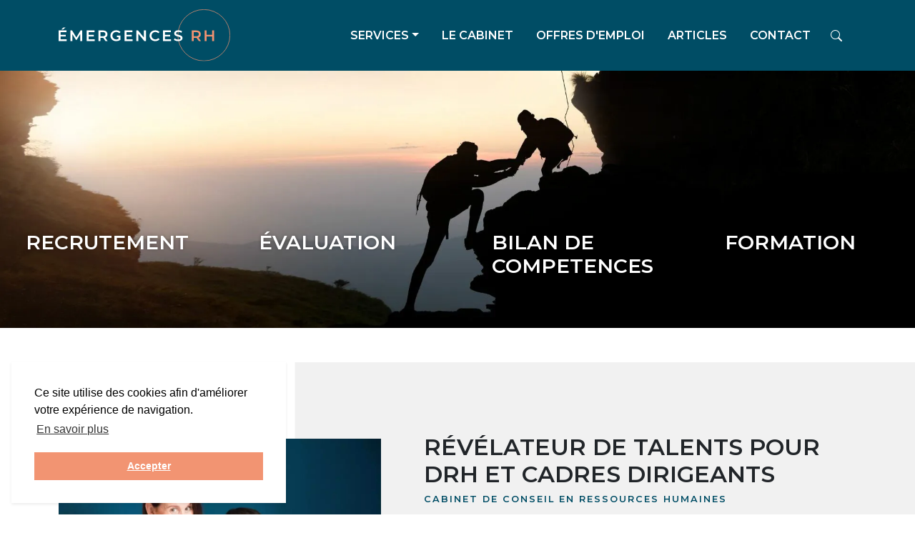

--- FILE ---
content_type: text/html; charset=utf-8
request_url: https://www.google.com/recaptcha/api2/anchor?ar=1&k=6LeTrcEaAAAAAD8Aw_21Lp0_HNRTDjGrlOpBM-V_&co=aHR0cHM6Ly9lbWVyZ2VuY2VzLXJoLmNvbTo0NDM.&hl=en&v=7gg7H51Q-naNfhmCP3_R47ho&size=invisible&anchor-ms=20000&execute-ms=30000&cb=2jau3dy8vokp
body_size: 48376
content:
<!DOCTYPE HTML><html dir="ltr" lang="en"><head><meta http-equiv="Content-Type" content="text/html; charset=UTF-8">
<meta http-equiv="X-UA-Compatible" content="IE=edge">
<title>reCAPTCHA</title>
<style type="text/css">
/* cyrillic-ext */
@font-face {
  font-family: 'Roboto';
  font-style: normal;
  font-weight: 400;
  font-stretch: 100%;
  src: url(//fonts.gstatic.com/s/roboto/v48/KFO7CnqEu92Fr1ME7kSn66aGLdTylUAMa3GUBHMdazTgWw.woff2) format('woff2');
  unicode-range: U+0460-052F, U+1C80-1C8A, U+20B4, U+2DE0-2DFF, U+A640-A69F, U+FE2E-FE2F;
}
/* cyrillic */
@font-face {
  font-family: 'Roboto';
  font-style: normal;
  font-weight: 400;
  font-stretch: 100%;
  src: url(//fonts.gstatic.com/s/roboto/v48/KFO7CnqEu92Fr1ME7kSn66aGLdTylUAMa3iUBHMdazTgWw.woff2) format('woff2');
  unicode-range: U+0301, U+0400-045F, U+0490-0491, U+04B0-04B1, U+2116;
}
/* greek-ext */
@font-face {
  font-family: 'Roboto';
  font-style: normal;
  font-weight: 400;
  font-stretch: 100%;
  src: url(//fonts.gstatic.com/s/roboto/v48/KFO7CnqEu92Fr1ME7kSn66aGLdTylUAMa3CUBHMdazTgWw.woff2) format('woff2');
  unicode-range: U+1F00-1FFF;
}
/* greek */
@font-face {
  font-family: 'Roboto';
  font-style: normal;
  font-weight: 400;
  font-stretch: 100%;
  src: url(//fonts.gstatic.com/s/roboto/v48/KFO7CnqEu92Fr1ME7kSn66aGLdTylUAMa3-UBHMdazTgWw.woff2) format('woff2');
  unicode-range: U+0370-0377, U+037A-037F, U+0384-038A, U+038C, U+038E-03A1, U+03A3-03FF;
}
/* math */
@font-face {
  font-family: 'Roboto';
  font-style: normal;
  font-weight: 400;
  font-stretch: 100%;
  src: url(//fonts.gstatic.com/s/roboto/v48/KFO7CnqEu92Fr1ME7kSn66aGLdTylUAMawCUBHMdazTgWw.woff2) format('woff2');
  unicode-range: U+0302-0303, U+0305, U+0307-0308, U+0310, U+0312, U+0315, U+031A, U+0326-0327, U+032C, U+032F-0330, U+0332-0333, U+0338, U+033A, U+0346, U+034D, U+0391-03A1, U+03A3-03A9, U+03B1-03C9, U+03D1, U+03D5-03D6, U+03F0-03F1, U+03F4-03F5, U+2016-2017, U+2034-2038, U+203C, U+2040, U+2043, U+2047, U+2050, U+2057, U+205F, U+2070-2071, U+2074-208E, U+2090-209C, U+20D0-20DC, U+20E1, U+20E5-20EF, U+2100-2112, U+2114-2115, U+2117-2121, U+2123-214F, U+2190, U+2192, U+2194-21AE, U+21B0-21E5, U+21F1-21F2, U+21F4-2211, U+2213-2214, U+2216-22FF, U+2308-230B, U+2310, U+2319, U+231C-2321, U+2336-237A, U+237C, U+2395, U+239B-23B7, U+23D0, U+23DC-23E1, U+2474-2475, U+25AF, U+25B3, U+25B7, U+25BD, U+25C1, U+25CA, U+25CC, U+25FB, U+266D-266F, U+27C0-27FF, U+2900-2AFF, U+2B0E-2B11, U+2B30-2B4C, U+2BFE, U+3030, U+FF5B, U+FF5D, U+1D400-1D7FF, U+1EE00-1EEFF;
}
/* symbols */
@font-face {
  font-family: 'Roboto';
  font-style: normal;
  font-weight: 400;
  font-stretch: 100%;
  src: url(//fonts.gstatic.com/s/roboto/v48/KFO7CnqEu92Fr1ME7kSn66aGLdTylUAMaxKUBHMdazTgWw.woff2) format('woff2');
  unicode-range: U+0001-000C, U+000E-001F, U+007F-009F, U+20DD-20E0, U+20E2-20E4, U+2150-218F, U+2190, U+2192, U+2194-2199, U+21AF, U+21E6-21F0, U+21F3, U+2218-2219, U+2299, U+22C4-22C6, U+2300-243F, U+2440-244A, U+2460-24FF, U+25A0-27BF, U+2800-28FF, U+2921-2922, U+2981, U+29BF, U+29EB, U+2B00-2BFF, U+4DC0-4DFF, U+FFF9-FFFB, U+10140-1018E, U+10190-1019C, U+101A0, U+101D0-101FD, U+102E0-102FB, U+10E60-10E7E, U+1D2C0-1D2D3, U+1D2E0-1D37F, U+1F000-1F0FF, U+1F100-1F1AD, U+1F1E6-1F1FF, U+1F30D-1F30F, U+1F315, U+1F31C, U+1F31E, U+1F320-1F32C, U+1F336, U+1F378, U+1F37D, U+1F382, U+1F393-1F39F, U+1F3A7-1F3A8, U+1F3AC-1F3AF, U+1F3C2, U+1F3C4-1F3C6, U+1F3CA-1F3CE, U+1F3D4-1F3E0, U+1F3ED, U+1F3F1-1F3F3, U+1F3F5-1F3F7, U+1F408, U+1F415, U+1F41F, U+1F426, U+1F43F, U+1F441-1F442, U+1F444, U+1F446-1F449, U+1F44C-1F44E, U+1F453, U+1F46A, U+1F47D, U+1F4A3, U+1F4B0, U+1F4B3, U+1F4B9, U+1F4BB, U+1F4BF, U+1F4C8-1F4CB, U+1F4D6, U+1F4DA, U+1F4DF, U+1F4E3-1F4E6, U+1F4EA-1F4ED, U+1F4F7, U+1F4F9-1F4FB, U+1F4FD-1F4FE, U+1F503, U+1F507-1F50B, U+1F50D, U+1F512-1F513, U+1F53E-1F54A, U+1F54F-1F5FA, U+1F610, U+1F650-1F67F, U+1F687, U+1F68D, U+1F691, U+1F694, U+1F698, U+1F6AD, U+1F6B2, U+1F6B9-1F6BA, U+1F6BC, U+1F6C6-1F6CF, U+1F6D3-1F6D7, U+1F6E0-1F6EA, U+1F6F0-1F6F3, U+1F6F7-1F6FC, U+1F700-1F7FF, U+1F800-1F80B, U+1F810-1F847, U+1F850-1F859, U+1F860-1F887, U+1F890-1F8AD, U+1F8B0-1F8BB, U+1F8C0-1F8C1, U+1F900-1F90B, U+1F93B, U+1F946, U+1F984, U+1F996, U+1F9E9, U+1FA00-1FA6F, U+1FA70-1FA7C, U+1FA80-1FA89, U+1FA8F-1FAC6, U+1FACE-1FADC, U+1FADF-1FAE9, U+1FAF0-1FAF8, U+1FB00-1FBFF;
}
/* vietnamese */
@font-face {
  font-family: 'Roboto';
  font-style: normal;
  font-weight: 400;
  font-stretch: 100%;
  src: url(//fonts.gstatic.com/s/roboto/v48/KFO7CnqEu92Fr1ME7kSn66aGLdTylUAMa3OUBHMdazTgWw.woff2) format('woff2');
  unicode-range: U+0102-0103, U+0110-0111, U+0128-0129, U+0168-0169, U+01A0-01A1, U+01AF-01B0, U+0300-0301, U+0303-0304, U+0308-0309, U+0323, U+0329, U+1EA0-1EF9, U+20AB;
}
/* latin-ext */
@font-face {
  font-family: 'Roboto';
  font-style: normal;
  font-weight: 400;
  font-stretch: 100%;
  src: url(//fonts.gstatic.com/s/roboto/v48/KFO7CnqEu92Fr1ME7kSn66aGLdTylUAMa3KUBHMdazTgWw.woff2) format('woff2');
  unicode-range: U+0100-02BA, U+02BD-02C5, U+02C7-02CC, U+02CE-02D7, U+02DD-02FF, U+0304, U+0308, U+0329, U+1D00-1DBF, U+1E00-1E9F, U+1EF2-1EFF, U+2020, U+20A0-20AB, U+20AD-20C0, U+2113, U+2C60-2C7F, U+A720-A7FF;
}
/* latin */
@font-face {
  font-family: 'Roboto';
  font-style: normal;
  font-weight: 400;
  font-stretch: 100%;
  src: url(//fonts.gstatic.com/s/roboto/v48/KFO7CnqEu92Fr1ME7kSn66aGLdTylUAMa3yUBHMdazQ.woff2) format('woff2');
  unicode-range: U+0000-00FF, U+0131, U+0152-0153, U+02BB-02BC, U+02C6, U+02DA, U+02DC, U+0304, U+0308, U+0329, U+2000-206F, U+20AC, U+2122, U+2191, U+2193, U+2212, U+2215, U+FEFF, U+FFFD;
}
/* cyrillic-ext */
@font-face {
  font-family: 'Roboto';
  font-style: normal;
  font-weight: 500;
  font-stretch: 100%;
  src: url(//fonts.gstatic.com/s/roboto/v48/KFO7CnqEu92Fr1ME7kSn66aGLdTylUAMa3GUBHMdazTgWw.woff2) format('woff2');
  unicode-range: U+0460-052F, U+1C80-1C8A, U+20B4, U+2DE0-2DFF, U+A640-A69F, U+FE2E-FE2F;
}
/* cyrillic */
@font-face {
  font-family: 'Roboto';
  font-style: normal;
  font-weight: 500;
  font-stretch: 100%;
  src: url(//fonts.gstatic.com/s/roboto/v48/KFO7CnqEu92Fr1ME7kSn66aGLdTylUAMa3iUBHMdazTgWw.woff2) format('woff2');
  unicode-range: U+0301, U+0400-045F, U+0490-0491, U+04B0-04B1, U+2116;
}
/* greek-ext */
@font-face {
  font-family: 'Roboto';
  font-style: normal;
  font-weight: 500;
  font-stretch: 100%;
  src: url(//fonts.gstatic.com/s/roboto/v48/KFO7CnqEu92Fr1ME7kSn66aGLdTylUAMa3CUBHMdazTgWw.woff2) format('woff2');
  unicode-range: U+1F00-1FFF;
}
/* greek */
@font-face {
  font-family: 'Roboto';
  font-style: normal;
  font-weight: 500;
  font-stretch: 100%;
  src: url(//fonts.gstatic.com/s/roboto/v48/KFO7CnqEu92Fr1ME7kSn66aGLdTylUAMa3-UBHMdazTgWw.woff2) format('woff2');
  unicode-range: U+0370-0377, U+037A-037F, U+0384-038A, U+038C, U+038E-03A1, U+03A3-03FF;
}
/* math */
@font-face {
  font-family: 'Roboto';
  font-style: normal;
  font-weight: 500;
  font-stretch: 100%;
  src: url(//fonts.gstatic.com/s/roboto/v48/KFO7CnqEu92Fr1ME7kSn66aGLdTylUAMawCUBHMdazTgWw.woff2) format('woff2');
  unicode-range: U+0302-0303, U+0305, U+0307-0308, U+0310, U+0312, U+0315, U+031A, U+0326-0327, U+032C, U+032F-0330, U+0332-0333, U+0338, U+033A, U+0346, U+034D, U+0391-03A1, U+03A3-03A9, U+03B1-03C9, U+03D1, U+03D5-03D6, U+03F0-03F1, U+03F4-03F5, U+2016-2017, U+2034-2038, U+203C, U+2040, U+2043, U+2047, U+2050, U+2057, U+205F, U+2070-2071, U+2074-208E, U+2090-209C, U+20D0-20DC, U+20E1, U+20E5-20EF, U+2100-2112, U+2114-2115, U+2117-2121, U+2123-214F, U+2190, U+2192, U+2194-21AE, U+21B0-21E5, U+21F1-21F2, U+21F4-2211, U+2213-2214, U+2216-22FF, U+2308-230B, U+2310, U+2319, U+231C-2321, U+2336-237A, U+237C, U+2395, U+239B-23B7, U+23D0, U+23DC-23E1, U+2474-2475, U+25AF, U+25B3, U+25B7, U+25BD, U+25C1, U+25CA, U+25CC, U+25FB, U+266D-266F, U+27C0-27FF, U+2900-2AFF, U+2B0E-2B11, U+2B30-2B4C, U+2BFE, U+3030, U+FF5B, U+FF5D, U+1D400-1D7FF, U+1EE00-1EEFF;
}
/* symbols */
@font-face {
  font-family: 'Roboto';
  font-style: normal;
  font-weight: 500;
  font-stretch: 100%;
  src: url(//fonts.gstatic.com/s/roboto/v48/KFO7CnqEu92Fr1ME7kSn66aGLdTylUAMaxKUBHMdazTgWw.woff2) format('woff2');
  unicode-range: U+0001-000C, U+000E-001F, U+007F-009F, U+20DD-20E0, U+20E2-20E4, U+2150-218F, U+2190, U+2192, U+2194-2199, U+21AF, U+21E6-21F0, U+21F3, U+2218-2219, U+2299, U+22C4-22C6, U+2300-243F, U+2440-244A, U+2460-24FF, U+25A0-27BF, U+2800-28FF, U+2921-2922, U+2981, U+29BF, U+29EB, U+2B00-2BFF, U+4DC0-4DFF, U+FFF9-FFFB, U+10140-1018E, U+10190-1019C, U+101A0, U+101D0-101FD, U+102E0-102FB, U+10E60-10E7E, U+1D2C0-1D2D3, U+1D2E0-1D37F, U+1F000-1F0FF, U+1F100-1F1AD, U+1F1E6-1F1FF, U+1F30D-1F30F, U+1F315, U+1F31C, U+1F31E, U+1F320-1F32C, U+1F336, U+1F378, U+1F37D, U+1F382, U+1F393-1F39F, U+1F3A7-1F3A8, U+1F3AC-1F3AF, U+1F3C2, U+1F3C4-1F3C6, U+1F3CA-1F3CE, U+1F3D4-1F3E0, U+1F3ED, U+1F3F1-1F3F3, U+1F3F5-1F3F7, U+1F408, U+1F415, U+1F41F, U+1F426, U+1F43F, U+1F441-1F442, U+1F444, U+1F446-1F449, U+1F44C-1F44E, U+1F453, U+1F46A, U+1F47D, U+1F4A3, U+1F4B0, U+1F4B3, U+1F4B9, U+1F4BB, U+1F4BF, U+1F4C8-1F4CB, U+1F4D6, U+1F4DA, U+1F4DF, U+1F4E3-1F4E6, U+1F4EA-1F4ED, U+1F4F7, U+1F4F9-1F4FB, U+1F4FD-1F4FE, U+1F503, U+1F507-1F50B, U+1F50D, U+1F512-1F513, U+1F53E-1F54A, U+1F54F-1F5FA, U+1F610, U+1F650-1F67F, U+1F687, U+1F68D, U+1F691, U+1F694, U+1F698, U+1F6AD, U+1F6B2, U+1F6B9-1F6BA, U+1F6BC, U+1F6C6-1F6CF, U+1F6D3-1F6D7, U+1F6E0-1F6EA, U+1F6F0-1F6F3, U+1F6F7-1F6FC, U+1F700-1F7FF, U+1F800-1F80B, U+1F810-1F847, U+1F850-1F859, U+1F860-1F887, U+1F890-1F8AD, U+1F8B0-1F8BB, U+1F8C0-1F8C1, U+1F900-1F90B, U+1F93B, U+1F946, U+1F984, U+1F996, U+1F9E9, U+1FA00-1FA6F, U+1FA70-1FA7C, U+1FA80-1FA89, U+1FA8F-1FAC6, U+1FACE-1FADC, U+1FADF-1FAE9, U+1FAF0-1FAF8, U+1FB00-1FBFF;
}
/* vietnamese */
@font-face {
  font-family: 'Roboto';
  font-style: normal;
  font-weight: 500;
  font-stretch: 100%;
  src: url(//fonts.gstatic.com/s/roboto/v48/KFO7CnqEu92Fr1ME7kSn66aGLdTylUAMa3OUBHMdazTgWw.woff2) format('woff2');
  unicode-range: U+0102-0103, U+0110-0111, U+0128-0129, U+0168-0169, U+01A0-01A1, U+01AF-01B0, U+0300-0301, U+0303-0304, U+0308-0309, U+0323, U+0329, U+1EA0-1EF9, U+20AB;
}
/* latin-ext */
@font-face {
  font-family: 'Roboto';
  font-style: normal;
  font-weight: 500;
  font-stretch: 100%;
  src: url(//fonts.gstatic.com/s/roboto/v48/KFO7CnqEu92Fr1ME7kSn66aGLdTylUAMa3KUBHMdazTgWw.woff2) format('woff2');
  unicode-range: U+0100-02BA, U+02BD-02C5, U+02C7-02CC, U+02CE-02D7, U+02DD-02FF, U+0304, U+0308, U+0329, U+1D00-1DBF, U+1E00-1E9F, U+1EF2-1EFF, U+2020, U+20A0-20AB, U+20AD-20C0, U+2113, U+2C60-2C7F, U+A720-A7FF;
}
/* latin */
@font-face {
  font-family: 'Roboto';
  font-style: normal;
  font-weight: 500;
  font-stretch: 100%;
  src: url(//fonts.gstatic.com/s/roboto/v48/KFO7CnqEu92Fr1ME7kSn66aGLdTylUAMa3yUBHMdazQ.woff2) format('woff2');
  unicode-range: U+0000-00FF, U+0131, U+0152-0153, U+02BB-02BC, U+02C6, U+02DA, U+02DC, U+0304, U+0308, U+0329, U+2000-206F, U+20AC, U+2122, U+2191, U+2193, U+2212, U+2215, U+FEFF, U+FFFD;
}
/* cyrillic-ext */
@font-face {
  font-family: 'Roboto';
  font-style: normal;
  font-weight: 900;
  font-stretch: 100%;
  src: url(//fonts.gstatic.com/s/roboto/v48/KFO7CnqEu92Fr1ME7kSn66aGLdTylUAMa3GUBHMdazTgWw.woff2) format('woff2');
  unicode-range: U+0460-052F, U+1C80-1C8A, U+20B4, U+2DE0-2DFF, U+A640-A69F, U+FE2E-FE2F;
}
/* cyrillic */
@font-face {
  font-family: 'Roboto';
  font-style: normal;
  font-weight: 900;
  font-stretch: 100%;
  src: url(//fonts.gstatic.com/s/roboto/v48/KFO7CnqEu92Fr1ME7kSn66aGLdTylUAMa3iUBHMdazTgWw.woff2) format('woff2');
  unicode-range: U+0301, U+0400-045F, U+0490-0491, U+04B0-04B1, U+2116;
}
/* greek-ext */
@font-face {
  font-family: 'Roboto';
  font-style: normal;
  font-weight: 900;
  font-stretch: 100%;
  src: url(//fonts.gstatic.com/s/roboto/v48/KFO7CnqEu92Fr1ME7kSn66aGLdTylUAMa3CUBHMdazTgWw.woff2) format('woff2');
  unicode-range: U+1F00-1FFF;
}
/* greek */
@font-face {
  font-family: 'Roboto';
  font-style: normal;
  font-weight: 900;
  font-stretch: 100%;
  src: url(//fonts.gstatic.com/s/roboto/v48/KFO7CnqEu92Fr1ME7kSn66aGLdTylUAMa3-UBHMdazTgWw.woff2) format('woff2');
  unicode-range: U+0370-0377, U+037A-037F, U+0384-038A, U+038C, U+038E-03A1, U+03A3-03FF;
}
/* math */
@font-face {
  font-family: 'Roboto';
  font-style: normal;
  font-weight: 900;
  font-stretch: 100%;
  src: url(//fonts.gstatic.com/s/roboto/v48/KFO7CnqEu92Fr1ME7kSn66aGLdTylUAMawCUBHMdazTgWw.woff2) format('woff2');
  unicode-range: U+0302-0303, U+0305, U+0307-0308, U+0310, U+0312, U+0315, U+031A, U+0326-0327, U+032C, U+032F-0330, U+0332-0333, U+0338, U+033A, U+0346, U+034D, U+0391-03A1, U+03A3-03A9, U+03B1-03C9, U+03D1, U+03D5-03D6, U+03F0-03F1, U+03F4-03F5, U+2016-2017, U+2034-2038, U+203C, U+2040, U+2043, U+2047, U+2050, U+2057, U+205F, U+2070-2071, U+2074-208E, U+2090-209C, U+20D0-20DC, U+20E1, U+20E5-20EF, U+2100-2112, U+2114-2115, U+2117-2121, U+2123-214F, U+2190, U+2192, U+2194-21AE, U+21B0-21E5, U+21F1-21F2, U+21F4-2211, U+2213-2214, U+2216-22FF, U+2308-230B, U+2310, U+2319, U+231C-2321, U+2336-237A, U+237C, U+2395, U+239B-23B7, U+23D0, U+23DC-23E1, U+2474-2475, U+25AF, U+25B3, U+25B7, U+25BD, U+25C1, U+25CA, U+25CC, U+25FB, U+266D-266F, U+27C0-27FF, U+2900-2AFF, U+2B0E-2B11, U+2B30-2B4C, U+2BFE, U+3030, U+FF5B, U+FF5D, U+1D400-1D7FF, U+1EE00-1EEFF;
}
/* symbols */
@font-face {
  font-family: 'Roboto';
  font-style: normal;
  font-weight: 900;
  font-stretch: 100%;
  src: url(//fonts.gstatic.com/s/roboto/v48/KFO7CnqEu92Fr1ME7kSn66aGLdTylUAMaxKUBHMdazTgWw.woff2) format('woff2');
  unicode-range: U+0001-000C, U+000E-001F, U+007F-009F, U+20DD-20E0, U+20E2-20E4, U+2150-218F, U+2190, U+2192, U+2194-2199, U+21AF, U+21E6-21F0, U+21F3, U+2218-2219, U+2299, U+22C4-22C6, U+2300-243F, U+2440-244A, U+2460-24FF, U+25A0-27BF, U+2800-28FF, U+2921-2922, U+2981, U+29BF, U+29EB, U+2B00-2BFF, U+4DC0-4DFF, U+FFF9-FFFB, U+10140-1018E, U+10190-1019C, U+101A0, U+101D0-101FD, U+102E0-102FB, U+10E60-10E7E, U+1D2C0-1D2D3, U+1D2E0-1D37F, U+1F000-1F0FF, U+1F100-1F1AD, U+1F1E6-1F1FF, U+1F30D-1F30F, U+1F315, U+1F31C, U+1F31E, U+1F320-1F32C, U+1F336, U+1F378, U+1F37D, U+1F382, U+1F393-1F39F, U+1F3A7-1F3A8, U+1F3AC-1F3AF, U+1F3C2, U+1F3C4-1F3C6, U+1F3CA-1F3CE, U+1F3D4-1F3E0, U+1F3ED, U+1F3F1-1F3F3, U+1F3F5-1F3F7, U+1F408, U+1F415, U+1F41F, U+1F426, U+1F43F, U+1F441-1F442, U+1F444, U+1F446-1F449, U+1F44C-1F44E, U+1F453, U+1F46A, U+1F47D, U+1F4A3, U+1F4B0, U+1F4B3, U+1F4B9, U+1F4BB, U+1F4BF, U+1F4C8-1F4CB, U+1F4D6, U+1F4DA, U+1F4DF, U+1F4E3-1F4E6, U+1F4EA-1F4ED, U+1F4F7, U+1F4F9-1F4FB, U+1F4FD-1F4FE, U+1F503, U+1F507-1F50B, U+1F50D, U+1F512-1F513, U+1F53E-1F54A, U+1F54F-1F5FA, U+1F610, U+1F650-1F67F, U+1F687, U+1F68D, U+1F691, U+1F694, U+1F698, U+1F6AD, U+1F6B2, U+1F6B9-1F6BA, U+1F6BC, U+1F6C6-1F6CF, U+1F6D3-1F6D7, U+1F6E0-1F6EA, U+1F6F0-1F6F3, U+1F6F7-1F6FC, U+1F700-1F7FF, U+1F800-1F80B, U+1F810-1F847, U+1F850-1F859, U+1F860-1F887, U+1F890-1F8AD, U+1F8B0-1F8BB, U+1F8C0-1F8C1, U+1F900-1F90B, U+1F93B, U+1F946, U+1F984, U+1F996, U+1F9E9, U+1FA00-1FA6F, U+1FA70-1FA7C, U+1FA80-1FA89, U+1FA8F-1FAC6, U+1FACE-1FADC, U+1FADF-1FAE9, U+1FAF0-1FAF8, U+1FB00-1FBFF;
}
/* vietnamese */
@font-face {
  font-family: 'Roboto';
  font-style: normal;
  font-weight: 900;
  font-stretch: 100%;
  src: url(//fonts.gstatic.com/s/roboto/v48/KFO7CnqEu92Fr1ME7kSn66aGLdTylUAMa3OUBHMdazTgWw.woff2) format('woff2');
  unicode-range: U+0102-0103, U+0110-0111, U+0128-0129, U+0168-0169, U+01A0-01A1, U+01AF-01B0, U+0300-0301, U+0303-0304, U+0308-0309, U+0323, U+0329, U+1EA0-1EF9, U+20AB;
}
/* latin-ext */
@font-face {
  font-family: 'Roboto';
  font-style: normal;
  font-weight: 900;
  font-stretch: 100%;
  src: url(//fonts.gstatic.com/s/roboto/v48/KFO7CnqEu92Fr1ME7kSn66aGLdTylUAMa3KUBHMdazTgWw.woff2) format('woff2');
  unicode-range: U+0100-02BA, U+02BD-02C5, U+02C7-02CC, U+02CE-02D7, U+02DD-02FF, U+0304, U+0308, U+0329, U+1D00-1DBF, U+1E00-1E9F, U+1EF2-1EFF, U+2020, U+20A0-20AB, U+20AD-20C0, U+2113, U+2C60-2C7F, U+A720-A7FF;
}
/* latin */
@font-face {
  font-family: 'Roboto';
  font-style: normal;
  font-weight: 900;
  font-stretch: 100%;
  src: url(//fonts.gstatic.com/s/roboto/v48/KFO7CnqEu92Fr1ME7kSn66aGLdTylUAMa3yUBHMdazQ.woff2) format('woff2');
  unicode-range: U+0000-00FF, U+0131, U+0152-0153, U+02BB-02BC, U+02C6, U+02DA, U+02DC, U+0304, U+0308, U+0329, U+2000-206F, U+20AC, U+2122, U+2191, U+2193, U+2212, U+2215, U+FEFF, U+FFFD;
}

</style>
<link rel="stylesheet" type="text/css" href="https://www.gstatic.com/recaptcha/releases/7gg7H51Q-naNfhmCP3_R47ho/styles__ltr.css">
<script nonce="aJdfJQekOyJemR9X1HvRUQ" type="text/javascript">window['__recaptcha_api'] = 'https://www.google.com/recaptcha/api2/';</script>
<script type="text/javascript" src="https://www.gstatic.com/recaptcha/releases/7gg7H51Q-naNfhmCP3_R47ho/recaptcha__en.js" nonce="aJdfJQekOyJemR9X1HvRUQ">
      
    </script></head>
<body><div id="rc-anchor-alert" class="rc-anchor-alert"></div>
<input type="hidden" id="recaptcha-token" value="[base64]">
<script type="text/javascript" nonce="aJdfJQekOyJemR9X1HvRUQ">
      recaptcha.anchor.Main.init("[\x22ainput\x22,[\x22bgdata\x22,\x22\x22,\[base64]/[base64]/bmV3IFpbdF0obVswXSk6Sz09Mj9uZXcgWlt0XShtWzBdLG1bMV0pOks9PTM/bmV3IFpbdF0obVswXSxtWzFdLG1bMl0pOks9PTQ/[base64]/[base64]/[base64]/[base64]/[base64]/[base64]/[base64]/[base64]/[base64]/[base64]/[base64]/[base64]/[base64]/[base64]\\u003d\\u003d\x22,\[base64]\x22,\x22SsOZM8Oow6vDosOxJcOlw6gbIMOcwp8AwohxwqfCvMKpLMKVwonDj8KPPMObw5/DjcO2w4fDunzDpTdqw49aNcKPwr3CtMKRbMKyw5fDu8OyGxwgw6/DlsOpF8KnXMKKwqwDesO3BMKew7J6bcKWawpBwpbCtcO/[base64]/DqMKlwoXCkcOlMALCvMKDw6XDjmYFwobCm2HDn8OVQcKHwrLCgMKAZz/DiXnCucKyN8K2wrzCqGxSw6LCs8OCw5lrD8KGH1/CusKwVUN7w43ClAZIdsOwwoFWWMKew6ZYwqotw5YSwo8dasKvw5rCgsKPwrrDpsKfME3DnVzDjUHClQVRwqDCsjk6acKxw6F6bcKANz8pCgRSBMOEwpjDmsK2w4HCj8KwWsO9BX0xF8KseHsiwq/DnsOcw47CgMOnw7w7w5pfJsO5wofDjgnDq2cQw7Fkw5dRwqvCiVUeAXBBwp5Vw5bCq8KEZXkmaMO2w486BGB6woVhw5UDCUk2wqPCjk/Dp3sQV8KGWxfCqsO1DVBiPmLDucOKwqvCrAoUXsOGw7rCtzFrG0nDqzTDi28rwqJDMsKRw6zChcKLCS0Iw5LCox3CpAN0wqgLw4LCulkqfhc+wrzCgMK4DcKCEjfCvlTDjsKowqbDnH5LRMKEdXzDqS7CqcO9wpdwWD/[base64]/CqcKveArDvcO0wozCvS0wZMO+ZcOTw74zd8Onw4vCtB0Lw4DChsOOBC3DrRzCtsKNw5XDniDDslUsbsKEKC7Drm7CqsOaw7w+fcKIUAsmScKuw73ChyLDm8KmGMOUw6TDmcKfwosHTC/CoEnDvz4Rw5pLwq7DgMKAw4nCpcK+w6nDjBh+ecKeZ0QJax3DjFIdwrbDhH3Cr0rCr8OQwoJAw6wuCcKyIcOsU8Kkw5pJZg7DvMKCw7FbfsOuVybCvMKdwqXDvcOMDjXCkhwrRsKJw4zCtX/DvFfCqjXCkMKzA8O6wop2A8OmWiU2FcO5w5PDmcKIwqRYVy7DuMKyw5jCs0zDpDHDqwAZF8Owb8Oow5DChsO0wrXDnhbDnMKhaMKfCGDDlcK/w5VkHjLDlVrDnsKlVj1Aw55/w4x/w7Zkw7DCkMOleMOMw4PDmcKoDAs/woR6w4ktW8OiMW9Jwrt+wobClsONUy1eCsOjwpPChMO2w7HCiCl6MMOyPcK3aR8TfU3CvXsLw5jDusO3wpfCrMK+w4fDrcKqwrM/wrzDhCwAwps+GUVBbMKgw4jDhWbDgl3CsQR/w4LCp8O9IR/[base64]/DlMO9w63Cn8Kgw57CisKbw4/CrsO6wqzDtS1qQSplfcK6wrUfZXTDng/DoTHCvcKiEMK8w4YHfMK1F8KcUMKXXlFmM8KJH2lvPTDDnznDthJzMcOGw5TDjMKtw7MIPy/DvUQ3w7PDnFfCoAMOw6TCicKXMgvDoknCpMO0KzDDoFfCk8KyO8KKfMOtw4vDtsODw4g/w7/CjcKOQjTCnWPCi3fCvBA6w7HDqhMTYF9UAcOHWcOqw4PDtMKKQcOGwrs0csOWw6HDn8KSw6zCgsK/wprDsSDCgxHChhdgPw7DsjTCmi3Ch8OdKcKyU185b1PDi8OLFVnDtsO9w7PDsMKrA3gXwp/Dk0rDh8O+w69Bw7A2C8K3FMKlasKSEXXDhl/CnsOHPU5Nw4JbwoNcwrHDilsdYGEMMcOew4d4Ti7Cq8KPXMKVOcKfw7xQw4XDigHCvEHCsx3DlsKjM8KmLFBdNBloWcKzNMOQEcOZOUIiw6PCg1nDnMO7cMKhwrzCvcOAwpRsZsKzwqvChQrCksKWwpvCiQNdwoV+w53ChMKHw5zCv0/[base64]/ClAPCssKhwowywrYOFWFrA8O8w5jDoS4kwqbCiQVGwr7CnUwcw5USw5Qvw7kdw6DCncOBO8O8wqVUfEM/w43Dg3fChMKIUVJvw5rCu1AfJMKdYA0IBTxrG8O7wpzDnsKkU8KGwqfDgz/[base64]/CrVrDkzkfwo93w74NL2/DtWvDnV7CvVXDuwDCkibCosOAw5Ebw5J5woPCh2xFwr9fwoLCtX3DucKOw7bDgcKrTsO/wqMnKiJww7DCs8OJw4ARw7DCocKSWwzDihXDsWrCh8O9dcOpw412w6h2wpVfw6g1w401w5LDmcKgLsOYw4zDjcOnQcKeSsO4N8KyM8Kkw73CkVdJw7gowr59wofDiHrCvGbCkxTCm0zDhBPDmS0oZh8JwrDCmznDpsKBNxE3KDrDj8KoGA/DsB/DljbDpsOIw6jDi8OMJUPDkUw/wodjw5B3woBYwqVxe8KHKkdWXQ/[base64]/[base64]/[base64]/[base64]/LDjCjwfDoMKrw67Cl8OGw7/CsMOqN8K2wpHDuhbDqRfDnUg+wofCssKoaMK/J8KoMXsdwrMPwqIJdh/Dpkpuw6TConTCu2p8w4XCnCLDrwVBw5rDvVM4w54pw6HDvCjCuhAhw7rCuzlPTyouXXbDt2J5OsK9emPCi8OYf8Opwpp7M8KzwrPCgMOYw4nCtxXCnH4nPTsnCnYkw7/DqjtBTVbCu2xpwq3Ck8Olw4gwE8OlwpHCqkYhBsKTECzCt0rCu0U/wrPChsKhLThsw6vDpTXCtsO/LcKxw6EHwohHw5cEWcOGE8K6wovDn8KTFzcpw5fDgMKsw44TaMK4w5nCuivCvcO1w4M/w6fDoMK1wo3CtcKlw43DmsKuw6hUw5PDqsOMbmAZQcKTwpHDscOHw7ElORczwog8aB3CvzLDgsOrw5HDqcKLecKgai/Dh3UhwrIPw6RAwqnCphbDjMKiTR7Du3LDi8Kewq3DgDPCkU3ChsOFw7wZaSPDqWUuwogZw7lqw6sfMsODIF5Mw7vDhsOTw7rCjSjDkR7CpmDDljzCkRQiQMOYLAJ8NMKDwqPCkgw4w6/ChiXDq8KUd8K8LkLDssOsw6PCuAXDvzInw7TCuzAQUWdQwqF4DcOzGcOlw6vCkmbCoU/CtcKPTcKNGxkNbx0Uw6rDjsKaw7XChhlNRk7Dv0I5AMOtdgd/JD/ClFrDtz5Rw7V6wqRyRMKzwqg2wpcGw6s9fcO9WTIAQz7DonfCoDtuBSwqBCzCu8K6w48Qw6vDicOXw7V/wqrCt8KRKS95wr7CnDbCtDZGL8OQYMKnwpTCg8KowobCtsOnT3DDrcO/[base64]/Z1/DtcKIGMO7RmTCo8O6RsOOw7hMRcKlw5vCmXZpwpVgfHE+wqTDqH/DvcOEwrLDmsKhCwNtw5jDoMOEwr/CjlDClgBcwr0jY8ONbMKDwrHCsMKEwqHCgH7CusO9UsK9LMKTw6TDsF5ZY2QpQcOMVsK2AsKiw6PDn8KOwpM+w7gzw4/Ch1ZcwpPChk/[base64]/wpfDqMKsMg/Ct3zDkMOIw53DnsKpf8Oxw4PDvznDocO4w51gw4IxMSnCnSkbwqUmwp5+ex0twrLCj8KDL8OobA/DlFElwqnDvcOhw6fCv0hkwrLCisKaWMK0Lx8GakPCvnICecK3wrzDvlY0Fm1WYCjCmGTDtyIPwoZYH3TCsh7Dj3RaJsOAw67CgEnDvMOvWDBqw6tkOUNhw7/[base64]/CtVvCjcKCT0xOwpp2wrhzw7rDosOzVmo6w5TCncKcwpLDi8OMwrPDvcK9WW/CmCM6UsKVw5HDhhgNwpZxSGXCtAlEw7/[base64]/[base64]/[base64]/DgsOZw5tQP2wSwqI/w4sxYi/CtcOaw5sEw6p+MjDDjcKPJcKgTwd4w7MIHU/Dg8KhwoXDu8KcXFvCoVrDucOMcsOaJ8Orw6HDncOOG38Rwp3CqsKkU8K4MjHCvF/Co8OCwr8JIVvCnR/Ds8OWwpvDhnAAM8KQw5MAwroOw4xRORFFCE1Fw4XDj0QvL8KNwoZ7wqlewrrCucKCw53CinIqwpMLw4YYbE5+wqBdwoIrwqHDqRAaw7DCpMOiwqdTdMOJbMONwo0PwpDCjx/[base64]/wo7DgcO/KcK0wqonw7bCnknDtMOcBXfCjcOjwqbCp2wVw714wqvCgE3Dj8Oqwqwew7wRCRjDrSLClMKcw4kIw5nCmsOZwrPCi8KcV1g5wp/CmjREDFLCi8KMO8ODJcKZwplRHMK7IMOMwowKNHNgHxwjwr3DrX/Cm0sDFMO0Xm7DlMOUI03Ct8KLCsOuw5ZJBWDCmVBQQCPDjkBcwoVswrvDumsqw6AfI8O1fmsvE8Orw5QTwq50WxdoKMKhw5MRSsOjIcKEc8O+OwHCoMOhwrJKwq3DtMKCw5/CssOYFzjDkcKmdcOOCMOFEFjDkSPDssK8w7jCs8O7w7ZhwqDDvMKDw6TCvMO+AHNmDcOrwqxKw5LCoXt6eEfCrX0KbMOGw7XDscKcw7wBQMKSGsOUbcKEw4jCswZoAcO7w5bDlHfDg8OUXAg/[base64]/[base64]/wrHDp8Ojw6/Dvy5GccOeRwfClsOIw7gkwr/DisOsJ8ObbzXDu1LCkFB3wrnCqcKew75Sa1kuOcOlEHTCrcK4wojDm3RNIsKVExLDnGoYwr3CgsKaNhbDhHFVw4TDjAbCnQpUAFXCrykmRCQjFcOXw6DCgS/CiMK1UnoWw7l8wpvCoWleEMKaMB3Duys5w67CsVk6cMOJw5jCvxlMcgbClMKSUD8/fwTDo0lTwqddw4k0f1B/w648KsO/c8K4ZnQcD3lSw4zDuMO1dFDDuSoqEzPDp1s5XcKuIcKDw4hmfXdrw5MDw6TDnhnCuMKRw7MnbkXCn8KgXl7DnjM+w5MrIRxUVS9bwr7CmMOQw4fCiMOJw73CjXfDgH93G8O6w4BkS8KXbh/Cv2N1wq7Ct8KLwp7Dg8Oqw6vDqA7CmB3Cs8OswpwwwoTCtsO9VWhsVMKfw6bDpHnDmTTCvg7Cq8K6HS9AXmUvWwlqw7IWw6B3wr/Ci8O1wqdTw5nDsGzCqWXDlRAdBMOwNBxTCcKsN8KqwpDDoMK0Lmx2w4PDj8Ktwr59w7LDpcKYR0XDhMKlbVrDilk4w7o4G8KLa21/w7ghwpwLwr7DqBPCpAh3wrzDosKxw5JDX8OGwpXChsOGwrjDukDCmyROYCjCpsO/QzY2wrwEwql3w5vDnCNMEMKsTkQ/ZmDCp8KUwpDDsWVRwrMVLEECOQthw5d4TDckw5RSw7RQWzdGwo3DsMKJw5jCo8K1wqRFFsOKwqXCusKVGgfDslXCrMOIB8KOWMO3w6zDh8KAWgNRQn3Ck1gGOsO4a8K2N2cBeHEWwrhQwrrCjsO4TTUsDcK1w7XDhMOsBMORwrXDp8KtNWrDiWt6w6VOJ353woJew7/DoMK/LcKVUWMHbMKBw5Q4dEZ/d0nDo8Ojw7M7w6DDgBjDgSECN1Fgwp5Jwq7DqMOOwpgywovCqR7ChcORE8OPwq7Du8OJWCvDmRrDn8Orwrx2bwMfw6EzwpFww7nCt1TDqDMLf8OEawZSwqnCjRfCu8OqNcKLJ8ObP8Kyw7rCp8KQw4JnMWd9w5HCs8O3w4/Cj8O4w4gqacONcsOhw6wlwqHDpSHDosOAw5nCqwPDtUN/bgLCs8K0wo0vw6LDuhvCisOTR8OUDcKow43CssOQw7xHwrTChBjCjsKpw4bCsmbCs8O2CMOZS8OJM0rDt8OccsKyYWp7wqxOw5jDo13DjsOBw49NwrsAVVhcw5rDjsKmw4zDq8OxwpDDsMKEwrY1wp9oYcKAVcOpw5LCs8K4w73DtcKKwo4Fw4/DojJ2RVktUsOOw7wyw6jCkGzDvhjDh8OmwpbDtTrDuMOEwpV6w6/DskrCuxY7w7AOHsKIV8K5ZlTCrsKKw70OKcKpTRQWQsK3wpNEw7nCvHbDicOKw5AKK1Ijw6h8YTNSw757ecO/[base64]/DuXljwplXOyvDjT1rwpPDgw/CsUwdd0NOwq3CiEJ9SMO7wrEPwojDgRkaw4XCoz93TMOjTcKNXcOaBMOfTR/DgHJZw73DhGfDiglTGMKzw685w4/[base64]/[base64]/w7XChGVzw6Usw67Ch8KKaMKHwoVPw73Dlk7Cqx47VAjDtVHDthZ7w7o5w6NGUTjCmcOkw7DDk8Kxw7cSwqvCpsOyw4kbw6sGbcKjMMOSEsO+WcKrw5nCuMKXw5fDosK7GW0xBhB4wqzDjMKpJlXCiEVYCcO0PcOYw7/CqcKuMcOUXMKSwqXDv8OYwqTDrMOLPD9ww6hVwoYGNsOVHcOxYsOKw55FN8K0CUbCoVPDhsKxwrASWHPCpCfDm8K1YcObCMKgEcO/w4dOA8K0SgwRbRLDh2vDtMK4w69FMFbDtjh0ZSNlSxkpO8O9wofCssO2UsOZWEk2MRbCgMOFUMOcAsKpwoIBaMOSwqhSGsK8w4ZoMwUEAHgYbE80TsOcAlbCqx3CtAUKw7tMwpzCi8OTJmcbw6FpZ8KZwp/Ci8OAw5XCj8Omw4vDjsOTIsOcwqVywr/Dsk7Do8KvS8OOQ8OLTRrDhWlFw75WWsO8wqrDqmVxwqUEYMKzEATDm8OFw4QJwo3CiXUKw7vCuVhNw4/[base64]/[base64]/[base64]/CrHANw7/CmMKtTsKfw5ZKw5wkWsOvLj/Cr8KAUcOLOSTDlVUVCVJ5YwzDoUtlGXjDhcOrNn8Jw7N6wqAnIVMXHMOpw6vCn07CncOmOh/[base64]/IcKCwqfCgkHCjjfDscKWBDjDkBtDJ2jDmMK0bwINRwvDlcOzVw1lZ8O3wqdURcOfwrDCjwXDjW5/w6F3OkZ6w5MOWGHCsnPCuzfDhcO6w6TCgw5pJELCjU4ew6DCpMK2QEhVHH3DihQGdcKrwrfClkfCrxnChMO+wrfDihzClVnDhcOjwoDDv8KHWMOzwr4oNEcaUU3Cj17CtER2w6HDhMOOdSw4KsOYwqvCokvCl3N0wr7DuTB7eMKiXl/CjwfDjcKFL8OmeDHDk8ODKsKGL8KewoPCtzA7WgrDlXtqwrtnwrbCt8KRU8K+GcKVFcO7w5rDrMO1wrBQw6wNw73DhG/[base64]/ZcKMKMKxwrQowrEiwo09ai8eOHrDix7DusO2wpUyw6cUwrHDpn4BKXXCjGwgP8OJH0ZpX8KbHsKLwr3Cu8OOw5bDg08EDMOSwoLDhcObeC/CjT4KwqbDm8OZF8KuA1M5w5DDlgI8fTIkwqtzw4AsbcO6J8ObRR/DmsKaI2fDpcOTXXjDpcOMSS9zM2oHfMKow4cHMykqw5cgCx3CjXcsLS9FU2cXRjnDtMOowpbCh8OtQcOeB2rCmiTDlcKkAsKww4XDuBM/LhI/[base64]/Dh8K0w4hFC8OfwojDscOEwrMBH0Q0T8Ovw4NwCcOoVUzDpE3DlQJKZ8OWwp3DogsBMDpdwrfCgxskwqHCmSgNVCZed8KGBDNfw47DtnnCqsOxJMKVw4HCkTpKwqZSJWwtbH/CvMKmw7kFw63Dj8OfZE1hM8OcSwjClzPDgsKPPh1IMD3CkcKxexxyZB4Pw7Mtw6rDljzDvcO9B8O8YBXDsMOeBR/DisKcCRk9w4vDoWXDj8ONw4bCnMKtwpUXw6fDtcOKZSPDjlLDtkwFwpkSwrzDhzNow6vCuD3DkDltw4rDsmJBbMKMw77CtXnDhQJ8w6U5w5bCqsOJw5NPHCR5GMK5GcKvFcOSwrp7w6zCkcKqwoAjDQc/KMKSAFYWNmUqwqLDvh7CjxN4Rh8+w73CoTlow7zCiVUaw6fDnTzDjsKDOMK1C14NwrnCk8K+wrnDrsOCw6PDosOPwqvDncKGwqnDoGPDoFYkw4RGwpXDiGDDgsK8HFcxEggrw7QqBXdjwr0WCsOlJk99eQ/[base64]/Gz/Dj8Knw6TDmAHCvcONw5/DjMOAfzp2T8K3KA7Cr8O0w5w0GMKOw7pIwpgdw77Cl8OjH2bCmsKEazAOGMObwrVTSGtHKUTCoVnDlVQgwqh4w6VsYQRGVsKpw5NmERTCtBPDt0gcw4l2dzHCi8OhDGrDvMK3XgTCrcKMwqNFDntBZkEHLQTCqsOSw4zCgF/CisO3QMOkwrIawoR1Y8Ovwqgnw4/CtsKjQMK3w5xww6tVbcK8Y8Oyw6o2cMOGNcOdw4pwwqMBCHJKVBQtc8Kow5DDtzbChSEONW/CpMKjwoTDicKwwpLCmcKQcn87w6diAcOOKm/DucKzw7lUw6vCmcOvL8OPwq/CoCU9w6TCiMKyw69NJU80wqDDg8OhW1k5G0/CiMOPwpbDhgl+K8K5wofDmcOiwqrCjcKvLELDm2zDqsODPsOZw4pAd2EKbjvDpWhZwpvCiHJiUMKywpfDg8O+Uj8DwoI+wobCqw7CtjABwrk8aMO9BAtVw4/[base64]/eMKyw4/DvBQmw509w6Z8TMKGEjTCpMO5RMKGwoHDr8KTwoNlGzzChgzDlAs3wrYSw6HCrcKIO1nCucOLHk7DtsO1b8KKfBvCsilmw4tLwpbCrhwEDsOKEjoowochesKBwo/DokXClV7DmCLCgMOowovDh8OCaMOHf1Ebw6dCYkRuTcO/a2TCrsKZEcKbw4QABQXCjSMDb0DDhsKQw4oZSsKPZQhXw6MMwqoMwohKw5/ClGrCkcO2PVcUM8OfdMOaUsK2QEJ1wozDkR0Pw7wYaAjCisOBwpkFWg9Xw6c5wp/CqsKSJsKyLgQYWHPCv8K1S8OlbMOhbFUzHGjDjcK6T8Krw7TDsy/Dsl8OZjDDljMPRVAow4/[base64]/wq8rdmbDqGvCoi3DuSFmAnDCtTsTXcK/[base64]/B8KLwrFDZsOaMsO+XsOxwoTDsllFwrXCh8Ofw5sNw57Du8OJw6TCqVrCqcOXw5w5OxrClcOLWz5NCMOAw68lw7s1ITBfwqI7wpdkegzDqyMcFMKTMMOoCMObw5xFw4Q/w4jDm2p5E3LCrldMw54oO3sOIMKNwrXDpDUuOU/[base64]/CicOEw41yWcOnEixhwp52asO+wpXDoTrDmlszPTdPwoQ1wpbDlMO4w5fDg8KJwqfCjMKjXcK2wqfDhHNDJMKWacOiwpt2w4LCv8OARkLCtsO0ED3DqcOtfMOGVn1Hw57Dl13DoVfDk8KKw7bDlcK4aV1/LsOnw79qXVR5wobDqB4eYcKMwp3CucKvG0DDhjJ+GBrCnQ7Co8K0wo/CqiXCu8Khw7XCqFXClC/Cs3csR8OILWMmOm7DjD14enAHw6rCpsO7DXF5djjDs8O3woEtB3IeQTfCnMO0wqvDk8KEw7/ChgnDusO8w6fClFl4wpnDr8OvwpXCscKWU0HDg8KGwqJNw7p5wrzDt8Ohw7lTw5dpFCVeGsKrNCTDtSrCqsOof8OCK8Kdw7rDh8OsBsOPw49+LsKpMGDCgnwzw4guB8O/QMOzZmwSw4oRHsKAHmvDgsKpXA/Dk8KHMcO6cSjCrAJrNCXDgj/DvVAbKMOQbzpew6fDgFbCgsOPwpFfw4xzwoHCmcOPw6h4MzTCosKJw7fDrzLDhcOwX8KFw7fCj2HCpEfDl8Kzw6jDuT8INcKlOijCuxvDrsOvw5nCvRdlbEnCjTLDvcOnDMKvw4fDvz3CgS3CvVtyw7LClsOvXCjCnWAYRSzCm8O8SsKjGFLDnj/[base64]/Rz15wqjCq8KGRsOrbsO/[base64]/DoMO2ClVnwofDl2vCiwHDsU7DnklMwqcmw7UNw7MMHgZCAzheIsOyCMOzwrkTw4nCqX19dgIvw4HClMObNMOde3xZwrfDg8Krw53DnMKsw5spw6HDs8OmJ8K/w4PCjcOjaAQJw4fCiXfCoBbCi3TClhvCnHTChVElUWwkwpMDwrbCt1dpwq/CjcOewqLDh8OCw6IDwpAsIMO3wr9+dAIJw70hCsOLw6M/w7A8AyMqwpMoJinCosOAZHt2w7rCpXLDjcKfwo/[base64]/ChW9MwqkREcKLw7NLIzB9UkRGTMKCPl00QMKqwpgOcChGw4kPw7HDpcK0ZsOcw7bDhSHCgsKFIsKrwo4/[base64]/CnjAAwrd6woPDng1JGMOgaj3DtMKnwoZSUyUhbMKPwrIjw5PCr8O7wp0lwrnDoQo1w7ZQAMOzC8Kpw48TwrXDgcK7wq7CqkR6exPDllhcMMOsw4nCvkczKMK7SsKxwqPCjzlLOx/Du8KGDzzCiR8nKsOnwpXDhMKdMlXDiEvCpMKPMcOYAmbDjcOlMMO2wpnDuiptwrPCocOdPsKNZ8OQwp3CvjVxeBzDiFzCrhB0w60Iw5bCosKsWcKkTcKnwqxTD29sw7HCisKjw7/CvsOiwo0SMxoYC8OAKsOKwp8SahFTwoN8w7HDvsKaw5QswrTDtgt8wrzCpkZRw6vDpsOWC1bDtMO2w4xjw77CoirCgljCisOEw7F1w47ClGbCg8Kvw7MJfMKTTmLDo8OIwoB+ecOBHcKiw5EZw6UiUsKdwq1Xw4ITBzXCrzQjwpp1ZGfChBJ2G1jCgQ/ClkcJwo1Yw5bDnF9JS8O8WcKZM0TCv8K4wq7CrBVnwrTCisK3MsKqCMOdcHEXw7bDssKKM8OkwrYLwrhgwqTDn2zDuxMdPAICF8ONwqAiH8Oewq/Ck8OAw4FnUzFkw6DDoCPCrcKQeHdcWEPCmjzDoToHWA9uw7nDozZYfsK/[base64]/CnsK1w5jDpl3DoHHCsB/DjMOoIUjDpBLDiw/DtQREwrBzwrxnwrDDjiUkwqbComBWw7bDtSTCh2LCsiHDl8KGw6o0w6DDiMKpGgnCoW7DhApoDjzDhMOQwq/CmcOiPcKrw48VwqDCmRYZw5fCmVN9YsOVwprCmsKuR8Kcwroxw5/[base64]/DkcOXw4vCtQvCjnAlw6E1X0DCix1xWsOhwoxQw7nDt8KgfUw+CsOMF8OCwq/DmcKyw6vCg8O0NQrDh8OJSMKnw6TDqTXChMKHXBYPwq1IwpfCucKiw7opBsK8c3LDp8K7w5PDtgXDgcOIK8Ouwq9FIgAsFVxHOyZBwrvDlcKrbGlRw6PCjx4BwplyZsKow57DhMKuwpTCsGAybDhLVixUHGJtwr3Dr3tRWsKpw58Dw5zDnDtGB8O8OcKdc8Khwo/Cv8KEUToHDVrDv2RyBcO+C2bCjx0awrjDmcOUScK7wqDDgmrCusKHw7dCwqo9Y8Knw5LDqMOowrV4w5HDu8KewoPDnD/CtCLClWTCvMKWwobDizfDlMO/[base64]/DkMKjw6jCt8KLw6R+IDcuwpLCignClgLDgcOswqM3SMKmNFxmw64AFcKMwoAbOMOuw6UjwrbCv0HCksOETcO7YsOEFMKyeMOAXsOwwpIgOjTDplzDlSwkwrN6wooCA1oMHMKZH8O2GcOVRsOTacONw7TCsl/CpcKTw60TUMOEacK+wrYYAMK+bsOnwrXDij0Xwr4zU33Ds8KgZ8OxMMOlwrF/w53Ck8O7MzZmZcOcB8OYYcKmACVWEMK3w5HCrxDDusOiwppbM8KPPkISTsOGwrTCtsOvTcOgw7kSEMORw64NY0XDsVfCicO5wpp8asKUw4UNHx57wqwSDcO+P8K1w7MRXcOrNTAxw4zCuMKkwpwpw67Dv8OuLnXCkVbCtnc3LcKnw7cNwpTDrEgyeDkqJWV/wohdIB5hG8OnZE8YISLCksK/M8ORwpbDnsKBw6LDqC8aNsKGwrjDlz5UHcOzwoZaDF7Cl0JYdVgow5XDjsO0wq/DvULDsSNvCcK0fgM3wqzDrQNlwo7CvjjCpX9Iwr7CiC1XLzHDvUZGwq/DlWjCv8K4wptmdsKwwo4AB3vDoyHDhVoEcsKMw6ltAMORPE00CztlADTDlmhoNcO2EsKpwqQOLlkQwpgUwrfCkUFyGcOIccKKfBzDrDUSSsOfw4zCgsO/PMOJwopCw6HDsRApOFMRJcOUPX/CvsOnw5QOMsO+wqc6O3A8w7jDkcOPwr/DrcKgLcKow54FesKqwoHDui/Cj8KDI8Kew6cLw4XDgCMDQQXCj8KXNGBvOcOkGDgIMDPDrhvDhcO/w5zDpyQqJiERDSPCnMOlQcKtQhYawo4SAMOJw7Q/GsOMCsOlw4ZCGSZawobDkMOZGjHDscKTwo12w47Cp8KIw6PDombDtsOEwoR5GMKAb03CtcOGw6XDgx98DMOrw6dywpjDrzkcw4/Dq8KFw6HDrMKKw401w6vCm8OOwoFDDDdVFEcYRBPCixUZBy8uIy0SwpApw5wAUsOHw4VLFG7Dv8OAM8KVwoU5w6siw4nCosKfZQZRCGXDjm0QwqrCjhsbw7vChsOJRsKhdz/[base64]/CvxbDg8OrJ2bDhMKqLVMCS8OmAgxAV8OcESPDhsKRw6gUw5/CqsK+wqF2wpQFwpbDqFXDj2bCjsKmHsK2Fz/[base64]/[base64]/w5w5w6bClUkrAinDhV9+GVdCw7FsLjgGwrNUWCnDocKFFSQ6HE81w57DhRdTOMKOw6wMw4bClMOvEwRDw5LDjx9Rw584BHrDi0hwEsOhw5Z1w47CrMOOSMOOLzjCo1ElwqvCvsKrN19Bw6nCvnchw6bCuXTDi8KKwqE5I8KRwqBOXcOOJA3Dp3d/w4Zsw5UKw7LDkSzDr8OuemvClGnDtADDgnTChHp0wqI9ZlfCpXvDvFcICMKPw6fDsMKkOwLDompTw7vDisOhw7ddMkLDm8KqQMKVA8OUwrJ5MA3Cs8KhRCjDuMOvK2NFQMOZw53Chw/[base64]/CosKvBjx+X8OsEBXCm17CoGZybRI3w6zDtcK8wpfCmXvCpMOowo4jJMK8w6PDi2PClMKNXMOZw7IHBMK/wojDpXbDmkfCksK+wpLCtwfDsMKeGsOnw4/Cp2ktBMKaw4Z6KMOoBDMuacKyw7Q3wpJow6TDs1VfwpbDkFB1Z18DCsK1RAogGH7DgwUPWUp5Zws2RmbDgAjDgRzCmj/Ct8K9Fy7Dhj/[base64]/[base64]/asKSw47DkBzCt8KQwoXCjcKid3LCnsOiw4cYw4BFw7Aiw54Gw77DrnTCmsKHw4DDmsKww73DmMKTwq9Pw7rDqC/DuC0Bwo/[base64]/CiCjDmMK4WRHCksKywrrCq8KVYcOzw67DsMOJw5XCkErClUAMwoDCt8OKwp9gwrwUw5nDqMKnw6YyDsKWMsOvGsOhw6HDrSBYSEo/w6XCgBs0w5jCkMOJw4JEEMO3w5NPw6HCjMK4woRiwp0yOiBWMsKXw4VqwolAfm7DvcKHBxkew5M0UUzCs8Ohw7ZQO8KvwqjDiU0bwrV1w6XCpkzDvn1Nw5zDngEQWlo+E0kzV8Kdw7ZRwpkXZcKpw7ESwoZuRC/CpMK6w6Jjw5RbN8OVw4jCgzc1w6XCpXXDhD0MCVMfwr0GGcKoX8KIw6E9wqwbD8KGwq/[base64]/Co8K5acKgSQwawpgdZsKncBnCphQvfMOhO8KNf8KUb8Oaw6nDmMOgwrTCo8KKLMKOc8Onw6vCiwA4wpDDtwHDrsK5b2zCn1gjDMOhcsOqwqLCiw80S8KAKsOZwppgGsOAckM1d3LDlB0NwrrCvsKQw4xmw5kGBHc8NRHDgBPDs8K7w4F7UDEAwp7DnT/Dl09eTwMpWcORwrUXUR1zF8OYw67Dg8ObU8O4w79jLmgHD8OQw7kAMMKEw5vDrcO6F8Opcg59wqfDuG/DrMO5JHvCpMODVTI3w6DDnyLDqE/DkSZLwpJjwoYmw4prwqfChFrCvTXDqglcw7gmwrwJw4rDpcKjwqDChMKjDVnDvMODXBsdwr9fwrZ1wr9Vw6gFL3R3w5DDkMOpw43ClMKTwrtYekV2wq51RX3ChsOrwofCp8KKwogtw7E4XGZKJ3RAeVJ/w7hiwq/DnsKkwpLCriTDhMKWw5jChnNvw7Yxw6s0worCi3jDkcKgw7XCtMK0w6LCpV4NTsKqZsKRw7R/QsKUwofDuMOcPsOQasKcwpXCgHg/[base64]/[base64]/wpNvecOYw6Juw4Bvw4PCshXDqCx5WRM9w4rChMOqeAMLwoTDvsOzw6PCpsOFAg/CksKeVGPDujXDunLDtsOkw5PCnhZpwrwTSwlwO8KxI03Dr1I8UkjDqsOPwpbDusK8IGTDsMKCwpczL8K7wqXDoMK/wrzDtMOqZMOww48Jw5AcwrjCiMKGwqfDu8Kbwo/DicKLwonCvRRnKTrCg8OLSMKBD2VOw5FRwpHCm8Kzw4bDpTjClMKnw57ChRlVdn0DKA/Cmm/Dh8KFw5tcwqJCFsKDwoDCscOmw6kawqFRw5oSwoFQwoJEUsO4DcKlEMKMdsKfw5wVL8OiVcObwo/DpADCtcKGNF7CrsOsw5lIw5RkbhRUQwvCm35rwrvDusKQRQNywpHDmnfCrSQ5YcOWRmcqP2QwEMKCQ2VcY8Ojf8OVdnjDocOqNEzDvMKOw4lbP1LDoMKHw63DohLDr2fDsCtYw5PCisKCFMOoYcO+VxLDosOwcMOpwq7DgQ/DuAwZwozCksKow5XCqGLDiQHDu8OzG8KBAGREasKZw6HDgcODwoIVw5rCvMOPcMO5wqkxwp0YaifDlcKAw74EfChAwo1aCjjCtAHCpAPCuQhVw7xMV8KlwqbDmjpvwrxMHWTDqSjCu8KQBmdRw5UhbMKlwqIaQcKdw6UyAmPClBfDpDBMw6rDhsKIw65/w6pjL1jCr8OVw67Crihyw5vDjTjCgMOMfXFQw4YoDsKVw7cuL8OER8O2BcKfwrHDpMKXwrMqY8KXwrE9VB3CjRNQClfDp1pSR8KHQ8KwJCNow7RdwoHCs8KCRcKuw4LDtsOzeMOpa8OUVMOmwq/Dkk7Cvz09WUwkwo3CucKiMMKYw5zCn8KiZlAEFl5KJ8O2UlXDnMOTcGDCmXEqW8KfwpTDucOaw6NtVsKnCsOAwoAew687binCpsOzw4/CosKyawoZwq8xw7PCm8KFMsK/OsOpMsK8PcKKcF0OwroAZnsgKzPClUZgw5nDqCcVwoxuEiFRbMOAJcKNwr8oJ8KxCwAewogracOgw4Qlc8Obw6ZOw4d1KyDDqMOrwqJ6MMKKw4VxQsOMfDrCmHvCgW3CgifCgyzCkAc/c8O4e8O1w40BAhUwAcOnwpvCtzFoTsKzw75ZGcKcH8Ogwr00wpUywqw4w6fDqHfCpsOkVcKxE8OpRXvDt8KpwrFuA2LCgkFkw5Z6w4vDhG4Dw4ICXHNsRm/CrywsK8KPDsK+w5B4Z8K7w6fCuMOgwrowMSbDuMKOwpDDscK5WsK6Ky5kFksCwqopw6Yuw70gwrnClALCgMKOw703wqFHDcOLPV3Cjy9ewpbDhsOywo/CqQvChwpaSsOqdsKKO8K+S8KhIRLCpQU/ZD4eQjvDixFTw5HCiMOEXsOkw5YsdcKbM8O4A8K1aHpUHjQQPwPDlFw0w6Nsw4PDuAYrT8KRworDmcKLNsOrw4tpWxICJ8OAwrnCojjDgm/ClMOyb2FfwoQow4VyZ8K4ZQPCl8ORw7XCmRbCuVkmw6zDkFjDkHrCnhV/w6DDmsOOwpwrw60jdsKRB0TCsMKxHsOvwrPDjBQfwqPDs8KfCRdCWsO0Z2UTTMOhfmvDm8KKw6rDs3huLhoYw7TCm8OGw44xwoLDgFHCj3Zvw67CuTBOwrAAEjAtKm/DncKow53CgcKOw7wtNjLCr3UUwqQyLMKtZ8OmwprDjw1WLyrCrj3Cq00awroqw53DvXhdKU8CM8KCw6Ifw6tawoFLw4nDoRjDvgPCgsKuw7zDrgogNcOOw5XDjz8bQMOdwp7DhsKdw73DiV/Cm1YHT8OlUsO0M8Ktw4DCicOdUQR1wrHCrcOgZzsuN8KFLTjCmHoUwqZgXRVCK8OzdGHCnV/[base64]/wrMtBsK6fMOMwqvDnSLCggd8UGzDlSbDicKQOMKefzEMw4wvXz7CnE1uwqRuw6bDtMOrCE3CsH/DnMKFUcKya8Oow6cUQsOXPsKNfEzDpwpmIcOWwonCmQc+w7DDkMOEXMKnVsKFP3Fsw5Zqw7pFw4UFZAMmeFLCnwnClcOMKhwEwpbCl8OTwqDChjpJw5cRwq/DohXDnRoxwoXCvsOhBcO4JsKFw4trLcKVwpROwp/CqMO3RCI1Q8KlMMKYw4XDoGwYw6puw6jDtX/Cn0hNSsO0w6UvwotxXVTDsMK9WEjDkCcNRMK+TyPDoGLCnUPDtTMcEsKYIMOxw6vDhMK6wpnDiMKfR8Kfw7TCiUPDlFTDgipnwo9Rw45lw4osIMKOw6/Dg8OMAcOrwpzChTLCksKjc8OHwrXCg8Ozw5vDm8KJw6RSwrUlw59gTBPCnBDDuFkISMKoc8KFYcKDwrnDmx1CwqpUYw/[base64]/CpzPDlG7Ch3wGAh3DocOmwp1hM8OjMh3CocKhCnhRwpfDvsOYwq/DgnjDhnRJwp92dcK7H8KWTSFPwrjChwbDmsO1LnvDpENAwrPDoMKCwq4MKMOIM0TCi8KaYW7DtEdnQMKxJsOEw5HDgMKRe8OdbMOxNCdvwpLDi8OJwpvDjcK6fHrDsMOSwo9QI8KfwqXDsMKSw7ILD0/CjcOJPyg4ChLDjMOfwo3DlcKQflsnLMOFAsKUwqAPwpxDJH7Dr8ONw6EJwpLCpkbDtWDDkMKyT8KzRA4+DsKBwpNRwrfDghLDm8O3WMO3QBDDpsKffsK4w6QDXSwTKUduY8OwcXrCkMO/VsO1wqTDnsOvFMOWw5pGwpXCpsKtw4g/w5w7FcKodgZGwrJyRsOywrVLwqBVw67CnMK/[base64]/[base64]/wokEw4Z2wqwfLE/DiFfDhsKRw4XDrsKZQcKkHFtlYBTCnsKTHEnDl2ULw5XDsSERw447BQd9TiEKw6PCmcKpOy0Ew4rClDlqw7oDwoLCoMOCdQrDs8KtwobCgUjDkRxHw6/[base64]\\u003d\x22],null,[\x22conf\x22,null,\x226LeTrcEaAAAAAD8Aw_21Lp0_HNRTDjGrlOpBM-V_\x22,0,null,null,null,1,[21,125,63,73,95,87,41,43,42,83,102,105,109,121],[-1442069,804],0,null,null,null,null,0,null,0,null,700,1,null,0,\[base64]/tzcYADoGZWF6dTZkEg4Iiv2INxgAOgVNZklJNBoZCAMSFR0U8JfjNw7/vqUGGcSdCRmc4owCGQ\\u003d\\u003d\x22,0,0,null,null,1,null,0,0],\x22https://emergences-rh.com:443\x22,null,[3,1,1],null,null,null,1,3600,[\x22https://www.google.com/intl/en/policies/privacy/\x22,\x22https://www.google.com/intl/en/policies/terms/\x22],\x224VRLTZuhMC1sNYn4lrm0rMMOvhe71JAhw9DkqZPLlF0\\u003d\x22,1,0,null,1,1767006924089,0,0,[58,142],null,[195],\x22RC-zOnpXN120gt0WA\x22,null,null,null,null,null,\x220dAFcWeA5l1dCUrnkxDRnTKpbvtzEq80m2VBXmvael3ExDFxZHW7HqXNrn0NNCc27p7JuK_AkaHI_-7JtucCpKN99bsbmA5oZ6kA\x22,1767089723964]");
    </script></body></html>

--- FILE ---
content_type: text/css; charset=utf-8
request_url: https://emergences-rh.com/app/themes/ds-custom/public/styles/app.css?id=6f3edb9eb840b1865293677088eeddf0
body_size: 25965
content:
/**
 * Swiper 11.2.10
 * Most modern mobile touch slider and framework with hardware accelerated transitions
 * https://swiperjs.com
 *
 * Copyright 2014-2025 Vladimir Kharlampidi
 *
 * Released under the MIT License
 *
 * Released on: June 28, 2025
 */

/* FONT_START */
@font-face {
  font-family: 'swiper-icons';
  src: url('data:application/font-woff;charset=utf-8;base64, [base64]//wADZ2x5ZgAAAywAAADMAAAD2MHtryVoZWFkAAABbAAAADAAAAA2E2+eoWhoZWEAAAGcAAAAHwAAACQC9gDzaG10eAAAAigAAAAZAAAArgJkABFsb2NhAAAC0AAAAFoAAABaFQAUGG1heHAAAAG8AAAAHwAAACAAcABAbmFtZQAAA/gAAAE5AAACXvFdBwlwb3N0AAAFNAAAAGIAAACE5s74hXjaY2BkYGAAYpf5Hu/j+W2+MnAzMYDAzaX6QjD6/4//Bxj5GA8AuRwMYGkAPywL13jaY2BkYGA88P8Agx4j+/8fQDYfA1AEBWgDAIB2BOoAeNpjYGRgYNBh4GdgYgABEMnIABJzYNADCQAACWgAsQB42mNgYfzCOIGBlYGB0YcxjYGBwR1Kf2WQZGhhYGBiYGVmgAFGBiQQkOaawtDAoMBQxXjg/wEGPcYDDA4wNUA2CCgwsAAAO4EL6gAAeNpj2M0gyAACqxgGNWBkZ2D4/wMA+xkDdgAAAHjaY2BgYGaAYBkGRgYQiAHyGMF8FgYHIM3DwMHABGQrMOgyWDLEM1T9/w8UBfEMgLzE////P/5//f/V/xv+r4eaAAeMbAxwIUYmIMHEgKYAYjUcsDAwsLKxc3BycfPw8jEQA/[base64]/uznmfPFBNODM2K7MTQ45YEAZqGP81AmGGcF3iPqOop0r1SPTaTbVkfUe4HXj97wYE+yNwWYxwWu4v1ugWHgo3S1XdZEVqWM7ET0cfnLGxWfkgR42o2PvWrDMBSFj/IHLaF0zKjRgdiVMwScNRAoWUoH78Y2icB/yIY09An6AH2Bdu/UB+yxopYshQiEvnvu0dURgDt8QeC8PDw7Fpji3fEA4z/PEJ6YOB5hKh4dj3EvXhxPqH/SKUY3rJ7srZ4FZnh1PMAtPhwP6fl2PMJMPDgeQ4rY8YT6Gzao0eAEA409DuggmTnFnOcSCiEiLMgxCiTI6Cq5DZUd3Qmp10vO0LaLTd2cjN4fOumlc7lUYbSQcZFkutRG7g6JKZKy0RmdLY680CDnEJ+UMkpFFe1RN7nxdVpXrC4aTtnaurOnYercZg2YVmLN/d/gczfEimrE/fs/bOuq29Zmn8tloORaXgZgGa78yO9/cnXm2BpaGvq25Dv9S4E9+5SIc9PqupJKhYFSSl47+Qcr1mYNAAAAeNptw0cKwkAAAMDZJA8Q7OUJvkLsPfZ6zFVERPy8qHh2YER+3i/BP83vIBLLySsoKimrqKqpa2hp6+jq6RsYGhmbmJqZSy0sraxtbO3sHRydnEMU4uR6yx7JJXveP7WrDycAAAAAAAH//wACeNpjYGRgYOABYhkgZgJCZgZNBkYGLQZtIJsFLMYAAAw3ALgAeNolizEKgDAQBCchRbC2sFER0YD6qVQiBCv/H9ezGI6Z5XBAw8CBK/m5iQQVauVbXLnOrMZv2oLdKFa8Pjuru2hJzGabmOSLzNMzvutpB3N42mNgZGBg4GKQYzBhYMxJLMlj4GBgAYow/P/PAJJhLM6sSoWKfWCAAwDAjgbRAAB42mNgYGBkAIIbCZo5IPrmUn0hGA0AO8EFTQAA');
  font-weight: 400;
  font-style: normal;
}
/* FONT_END */
:root {
  --swiper-theme-color: #007aff;
  /*
  --swiper-preloader-color: var(--swiper-theme-color);
  --swiper-wrapper-transition-timing-function: initial;
  */
}
.swiper {
  margin-left: auto;
  margin-right: auto;
  position: relative;
  overflow: hidden;
  list-style: none;
  padding: 0;
  /* Fix of Webkit flickering */
  z-index: 1;
  display: block;
}
.swiper-vertical > .swiper-wrapper {
  flex-direction: column;
}
.swiper-wrapper {
  position: relative;
  width: 100%;
  height: 100%;
  z-index: 1;
  display: flex;
  transition-property: transform;
  transition-timing-function: var(--swiper-wrapper-transition-timing-function, initial);
  box-sizing: content-box;
}
.swiper-android .swiper-slide,
.swiper-ios .swiper-slide,
.swiper-wrapper {
  transform: translate3d(0px, 0, 0);
}
.swiper-horizontal {
  touch-action: pan-y;
}
.swiper-vertical {
  touch-action: pan-x;
}
.swiper-slide {
  flex-shrink: 0;
  width: 100%;
  height: 100%;
  position: relative;
  transition-property: transform;
  display: block;
}
.swiper-slide-invisible-blank {
  visibility: hidden;
}
/* Auto Height */
.swiper-autoheight,
.swiper-autoheight .swiper-slide {
  height: auto;
}
.swiper-autoheight .swiper-wrapper {
  align-items: flex-start;
  transition-property: transform, height;
}
.swiper-backface-hidden .swiper-slide {
  transform: translateZ(0);
  backface-visibility: hidden;
}
/* 3D Effects */
.swiper-3d.swiper-css-mode .swiper-wrapper {
  perspective: 1200px;
}
.swiper-3d .swiper-wrapper {
  transform-style: preserve-3d;
}
.swiper-3d {
  perspective: 1200px;
}
.swiper-3d .swiper-slide,
.swiper-3d .swiper-cube-shadow {
  transform-style: preserve-3d;
}
/* CSS Mode */
.swiper-css-mode > .swiper-wrapper {
  overflow: auto;
  scrollbar-width: none;
  /* For Firefox */
  -ms-overflow-style: none;
  /* For Internet Explorer and Edge */
}
.swiper-css-mode > .swiper-wrapper::-webkit-scrollbar {
  display: none;
}
.swiper-css-mode > .swiper-wrapper > .swiper-slide {
  scroll-snap-align: start start;
}
.swiper-css-mode.swiper-horizontal > .swiper-wrapper {
  scroll-snap-type: x mandatory;
}
.swiper-css-mode.swiper-vertical > .swiper-wrapper {
  scroll-snap-type: y mandatory;
}
.swiper-css-mode.swiper-free-mode > .swiper-wrapper {
  scroll-snap-type: none;
}
.swiper-css-mode.swiper-free-mode > .swiper-wrapper > .swiper-slide {
  scroll-snap-align: none;
}
.swiper-css-mode.swiper-centered > .swiper-wrapper::before {
  content: '';
  flex-shrink: 0;
  order: 9999;
}
.swiper-css-mode.swiper-centered > .swiper-wrapper > .swiper-slide {
  scroll-snap-align: center center;
  scroll-snap-stop: always;
}
.swiper-css-mode.swiper-centered.swiper-horizontal > .swiper-wrapper > .swiper-slide:first-child {
  margin-inline-start: var(--swiper-centered-offset-before);
}
.swiper-css-mode.swiper-centered.swiper-horizontal > .swiper-wrapper::before {
  height: 100%;
  min-height: 1px;
  width: var(--swiper-centered-offset-after);
}
.swiper-css-mode.swiper-centered.swiper-vertical > .swiper-wrapper > .swiper-slide:first-child {
  margin-block-start: var(--swiper-centered-offset-before);
}
.swiper-css-mode.swiper-centered.swiper-vertical > .swiper-wrapper::before {
  width: 100%;
  min-width: 1px;
  height: var(--swiper-centered-offset-after);
}
/* Slide styles start */
/* 3D Shadows */
.swiper-3d .swiper-slide-shadow,
.swiper-3d .swiper-slide-shadow-left,
.swiper-3d .swiper-slide-shadow-right,
.swiper-3d .swiper-slide-shadow-top,
.swiper-3d .swiper-slide-shadow-bottom,
.swiper-3d .swiper-slide-shadow,
.swiper-3d .swiper-slide-shadow-left,
.swiper-3d .swiper-slide-shadow-right,
.swiper-3d .swiper-slide-shadow-top,
.swiper-3d .swiper-slide-shadow-bottom {
  position: absolute;
  left: 0;
  top: 0;
  width: 100%;
  height: 100%;
  pointer-events: none;
  z-index: 10;
}
.swiper-3d .swiper-slide-shadow {
  background: rgba(0, 0, 0, 0.15);
}
.swiper-3d .swiper-slide-shadow-left {
  background-image: linear-gradient(to left, rgba(0, 0, 0, 0.5), rgba(0, 0, 0, 0));
}
.swiper-3d .swiper-slide-shadow-right {
  background-image: linear-gradient(to right, rgba(0, 0, 0, 0.5), rgba(0, 0, 0, 0));
}
.swiper-3d .swiper-slide-shadow-top {
  background-image: linear-gradient(to top, rgba(0, 0, 0, 0.5), rgba(0, 0, 0, 0));
}
.swiper-3d .swiper-slide-shadow-bottom {
  background-image: linear-gradient(to bottom, rgba(0, 0, 0, 0.5), rgba(0, 0, 0, 0));
}
.swiper-lazy-preloader {
  width: 42px;
  height: 42px;
  position: absolute;
  left: 50%;
  top: 50%;
  margin-left: -21px;
  margin-top: -21px;
  z-index: 10;
  transform-origin: 50%;
  box-sizing: border-box;
  border: 4px solid var(--swiper-preloader-color, var(--swiper-theme-color));
  border-radius: 50%;
  border-top-color: transparent;
}
.swiper:not(.swiper-watch-progress) .swiper-lazy-preloader,
.swiper-watch-progress .swiper-slide-visible .swiper-lazy-preloader {
  animation: swiper-preloader-spin 1s infinite linear;
}
.swiper-lazy-preloader-white {
  --swiper-preloader-color: #fff;
}
.swiper-lazy-preloader-black {
  --swiper-preloader-color: #000;
}
@keyframes swiper-preloader-spin {
  0% {
    transform: rotate(0deg);
  }
  100% {
    transform: rotate(360deg);
  }
}
/* Slide styles end */
.swiper-virtual .swiper-slide {
  -webkit-backface-visibility: hidden;
  transform: translateZ(0);
}
.swiper-virtual.swiper-css-mode .swiper-wrapper::after {
  content: '';
  position: absolute;
  left: 0;
  top: 0;
  pointer-events: none;
}
.swiper-virtual.swiper-css-mode.swiper-horizontal .swiper-wrapper::after {
  height: 1px;
  width: var(--swiper-virtual-size);
}
.swiper-virtual.swiper-css-mode.swiper-vertical .swiper-wrapper::after {
  width: 1px;
  height: var(--swiper-virtual-size);
}
:root {
  --swiper-navigation-size: 44px;
  /*
  --swiper-navigation-top-offset: 50%;
  --swiper-navigation-sides-offset: 10px;
  --swiper-navigation-color: var(--swiper-theme-color);
  */
}
.swiper-button-prev,
.swiper-button-next {
  position: absolute;
  top: var(--swiper-navigation-top-offset, 50%);
  width: calc(var(--swiper-navigation-size) / 44 * 27);
  height: var(--swiper-navigation-size);
  margin-top: calc(0px - (var(--swiper-navigation-size) / 2));
  z-index: 10;
  cursor: pointer;
  display: flex;
  align-items: center;
  justify-content: center;
  color: var(--swiper-navigation-color, var(--swiper-theme-color));
}
.swiper-button-prev.swiper-button-disabled,
.swiper-button-next.swiper-button-disabled {
  opacity: 0.35;
  cursor: auto;
  pointer-events: none;
}
.swiper-button-prev.swiper-button-hidden,
.swiper-button-next.swiper-button-hidden {
  opacity: 0;
  cursor: auto;
  pointer-events: none;
}
.swiper-navigation-disabled .swiper-button-prev,
.swiper-navigation-disabled .swiper-button-next {
  display: none !important;
}
.swiper-button-prev svg,
.swiper-button-next svg {
  width: 100%;
  height: 100%;
  object-fit: contain;
  transform-origin: center;
}
.swiper-rtl .swiper-button-prev svg,
.swiper-rtl .swiper-button-next svg {
  transform: rotate(180deg);
}
.swiper-button-prev,
.swiper-rtl .swiper-button-next {
  left: var(--swiper-navigation-sides-offset, 10px);
  right: auto;
}
.swiper-button-next,
.swiper-rtl .swiper-button-prev {
  right: var(--swiper-navigation-sides-offset, 10px);
  left: auto;
}
.swiper-button-lock {
  display: none;
}
/* Navigation font start */
.swiper-button-prev:after,
.swiper-button-next:after {
  font-family: swiper-icons;
  font-size: var(--swiper-navigation-size);
  text-transform: none !important;
  letter-spacing: 0;
  font-variant: initial;
  line-height: 1;
}
.swiper-button-prev:after,
.swiper-rtl .swiper-button-next:after {
  content: 'prev';
}
.swiper-button-next,
.swiper-rtl .swiper-button-prev {
  right: var(--swiper-navigation-sides-offset, 10px);
  left: auto;
}
.swiper-button-next:after,
.swiper-rtl .swiper-button-prev:after {
  content: 'next';
}
/* Navigation font end */
:root {
  /*
  --swiper-pagination-color: var(--swiper-theme-color);
  --swiper-pagination-left: auto;
  --swiper-pagination-right: 8px;
  --swiper-pagination-bottom: 8px;
  --swiper-pagination-top: auto;
  --swiper-pagination-fraction-color: inherit;
  --swiper-pagination-progressbar-bg-color: rgba(0,0,0,0.25);
  --swiper-pagination-progressbar-size: 4px;
  --swiper-pagination-bullet-size: 8px;
  --swiper-pagination-bullet-width: 8px;
  --swiper-pagination-bullet-height: 8px;
  --swiper-pagination-bullet-border-radius: 50%;
  --swiper-pagination-bullet-inactive-color: #000;
  --swiper-pagination-bullet-inactive-opacity: 0.2;
  --swiper-pagination-bullet-opacity: 1;
  --swiper-pagination-bullet-horizontal-gap: 4px;
  --swiper-pagination-bullet-vertical-gap: 6px;
  */
}
.swiper-pagination {
  position: absolute;
  text-align: center;
  transition: 300ms opacity;
  transform: translate3d(0, 0, 0);
  z-index: 10;
}
.swiper-pagination.swiper-pagination-hidden {
  opacity: 0;
}
.swiper-pagination-disabled > .swiper-pagination,
.swiper-pagination.swiper-pagination-disabled {
  display: none !important;
}
/* Common Styles */
.swiper-pagination-fraction,
.swiper-pagination-custom,
.swiper-horizontal > .swiper-pagination-bullets,
.swiper-pagination-bullets.swiper-pagination-horizontal {
  bottom: var(--swiper-pagination-bottom, 8px);
  top: var(--swiper-pagination-top, auto);
  left: 0;
  width: 100%;
}
/* Bullets */
.swiper-pagination-bullets-dynamic {
  overflow: hidden;
  font-size: 0;
}
.swiper-pagination-bullets-dynamic .swiper-pagination-bullet {
  transform: scale(0.33);
  position: relative;
}
.swiper-pagination-bullets-dynamic .swiper-pagination-bullet-active {
  transform: scale(1);
}
.swiper-pagination-bullets-dynamic .swiper-pagination-bullet-active-main {
  transform: scale(1);
}
.swiper-pagination-bullets-dynamic .swiper-pagination-bullet-active-prev {
  transform: scale(0.66);
}
.swiper-pagination-bullets-dynamic .swiper-pagination-bullet-active-prev-prev {
  transform: scale(0.33);
}
.swiper-pagination-bullets-dynamic .swiper-pagination-bullet-active-next {
  transform: scale(0.66);
}
.swiper-pagination-bullets-dynamic .swiper-pagination-bullet-active-next-next {
  transform: scale(0.33);
}
.swiper-pagination-bullet {
  width: var(--swiper-pagination-bullet-width, var(--swiper-pagination-bullet-size, 8px));
  height: var(--swiper-pagination-bullet-height, var(--swiper-pagination-bullet-size, 8px));
  display: inline-block;
  border-radius: var(--swiper-pagination-bullet-border-radius, 50%);
  background: var(--swiper-pagination-bullet-inactive-color, #000);
  opacity: var(--swiper-pagination-bullet-inactive-opacity, 0.2);
}
button.swiper-pagination-bullet {
  border: none;
  margin: 0;
  padding: 0;
  box-shadow: none;
  appearance: none;
}
.swiper-pagination-clickable .swiper-pagination-bullet {
  cursor: pointer;
}
.swiper-pagination-bullet:only-child {
  display: none !important;
}
.swiper-pagination-bullet-active {
  opacity: var(--swiper-pagination-bullet-opacity, 1);
  background: var(--swiper-pagination-color, var(--swiper-theme-color));
}
.swiper-vertical > .swiper-pagination-bullets,
.swiper-pagination-vertical.swiper-pagination-bullets {
  right: var(--swiper-pagination-right, 8px);
  left: var(--swiper-pagination-left, auto);
  top: 50%;
  transform: translate3d(0px, -50%, 0);
}
.swiper-vertical > .swiper-pagination-bullets .swiper-pagination-bullet,
.swiper-pagination-vertical.swiper-pagination-bullets .swiper-pagination-bullet {
  margin: var(--swiper-pagination-bullet-vertical-gap, 6px) 0;
  display: block;
}
.swiper-vertical > .swiper-pagination-bullets.swiper-pagination-bullets-dynamic,
.swiper-pagination-vertical.swiper-pagination-bullets.swiper-pagination-bullets-dynamic {
  top: 50%;
  transform: translateY(-50%);
  width: 8px;
}
.swiper-vertical > .swiper-pagination-bullets.swiper-pagination-bullets-dynamic .swiper-pagination-bullet,
.swiper-pagination-vertical.swiper-pagination-bullets.swiper-pagination-bullets-dynamic .swiper-pagination-bullet {
  display: inline-block;
  transition: 200ms transform,
        200ms top;
}
.swiper-horizontal > .swiper-pagination-bullets .swiper-pagination-bullet,
.swiper-pagination-horizontal.swiper-pagination-bullets .swiper-pagination-bullet {
  margin: 0 var(--swiper-pagination-bullet-horizontal-gap, 4px);
}
.swiper-horizontal > .swiper-pagination-bullets.swiper-pagination-bullets-dynamic,
.swiper-pagination-horizontal.swiper-pagination-bullets.swiper-pagination-bullets-dynamic {
  left: 50%;
  transform: translateX(-50%);
  white-space: nowrap;
}
.swiper-horizontal > .swiper-pagination-bullets.swiper-pagination-bullets-dynamic .swiper-pagination-bullet,
.swiper-pagination-horizontal.swiper-pagination-bullets.swiper-pagination-bullets-dynamic .swiper-pagination-bullet {
  transition: 200ms transform,
        200ms left;
}
.swiper-horizontal.swiper-rtl > .swiper-pagination-bullets-dynamic .swiper-pagination-bullet {
  transition: 200ms transform,
    200ms right;
}
/* Fraction */
.swiper-pagination-fraction {
  color: var(--swiper-pagination-fraction-color, inherit);
}
/* Progress */
.swiper-pagination-progressbar {
  background: var(--swiper-pagination-progressbar-bg-color, rgba(0, 0, 0, 0.25));
  position: absolute;
}
.swiper-pagination-progressbar .swiper-pagination-progressbar-fill {
  background: var(--swiper-pagination-color, var(--swiper-theme-color));
  position: absolute;
  left: 0;
  top: 0;
  width: 100%;
  height: 100%;
  transform: scale(0);
  transform-origin: left top;
}
.swiper-rtl .swiper-pagination-progressbar .swiper-pagination-progressbar-fill {
  transform-origin: right top;
}
.swiper-horizontal > .swiper-pagination-progressbar,
.swiper-pagination-progressbar.swiper-pagination-horizontal,
.swiper-vertical > .swiper-pagination-progressbar.swiper-pagination-progressbar-opposite,
.swiper-pagination-progressbar.swiper-pagination-vertical.swiper-pagination-progressbar-opposite {
  width: 100%;
  height: var(--swiper-pagination-progressbar-size, 4px);
  left: 0;
  top: 0;
}
.swiper-vertical > .swiper-pagination-progressbar,
.swiper-pagination-progressbar.swiper-pagination-vertical,
.swiper-horizontal > .swiper-pagination-progressbar.swiper-pagination-progressbar-opposite,
.swiper-pagination-progressbar.swiper-pagination-horizontal.swiper-pagination-progressbar-opposite {
  width: var(--swiper-pagination-progressbar-size, 4px);
  height: 100%;
  left: 0;
  top: 0;
}
.swiper-pagination-lock {
  display: none;
}
:root {
  /*
  --swiper-scrollbar-border-radius: 10px;
  --swiper-scrollbar-top: auto;
  --swiper-scrollbar-bottom: 4px;
  --swiper-scrollbar-left: auto;
  --swiper-scrollbar-right: 4px;
  --swiper-scrollbar-sides-offset: 1%;
  --swiper-scrollbar-bg-color: rgba(0, 0, 0, 0.1);
  --swiper-scrollbar-drag-bg-color: rgba(0, 0, 0, 0.5);
  --swiper-scrollbar-size: 4px;
  */
}
.swiper-scrollbar {
  border-radius: var(--swiper-scrollbar-border-radius, 10px);
  position: relative;
  touch-action: none;
  background: var(--swiper-scrollbar-bg-color, rgba(0, 0, 0, 0.1));
}
.swiper-scrollbar-disabled > .swiper-scrollbar,
.swiper-scrollbar.swiper-scrollbar-disabled {
  display: none !important;
}
.swiper-horizontal > .swiper-scrollbar,
.swiper-scrollbar.swiper-scrollbar-horizontal {
  position: absolute;
  left: var(--swiper-scrollbar-sides-offset, 1%);
  bottom: var(--swiper-scrollbar-bottom, 4px);
  top: var(--swiper-scrollbar-top, auto);
  z-index: 50;
  height: var(--swiper-scrollbar-size, 4px);
  width: calc(100% - 2 * var(--swiper-scrollbar-sides-offset, 1%));
}
.swiper-vertical > .swiper-scrollbar,
.swiper-scrollbar.swiper-scrollbar-vertical {
  position: absolute;
  left: var(--swiper-scrollbar-left, auto);
  right: var(--swiper-scrollbar-right, 4px);
  top: var(--swiper-scrollbar-sides-offset, 1%);
  z-index: 50;
  width: var(--swiper-scrollbar-size, 4px);
  height: calc(100% - 2 * var(--swiper-scrollbar-sides-offset, 1%));
}
.swiper-scrollbar-drag {
  height: 100%;
  width: 100%;
  position: relative;
  background: var(--swiper-scrollbar-drag-bg-color, rgba(0, 0, 0, 0.5));
  border-radius: var(--swiper-scrollbar-border-radius, 10px);
  left: 0;
  top: 0;
}
.swiper-scrollbar-cursor-drag {
  cursor: move;
}
.swiper-scrollbar-lock {
  display: none;
}
/* Zoom container styles start */
.swiper-zoom-container {
  width: 100%;
  height: 100%;
  display: flex;
  justify-content: center;
  align-items: center;
  text-align: center;
}
.swiper-zoom-container > img,
.swiper-zoom-container > svg {
  max-width: 100%;
  max-height: 100%;
  object-fit: contain;
}
/* Zoom container styles end */
.swiper-slide-zoomed {
  cursor: move;
  touch-action: none;
}
/* a11y */
.swiper .swiper-notification {
  position: absolute;
  left: 0;
  top: 0;
  pointer-events: none;
  opacity: 0;
  z-index: -1000;
}
.swiper-free-mode > .swiper-wrapper {
  transition-timing-function: ease-out;
  margin: 0 auto;
}
.swiper-grid > .swiper-wrapper {
  flex-wrap: wrap;
}
.swiper-grid-column > .swiper-wrapper {
  flex-wrap: wrap;
  flex-direction: column;
}
.swiper-fade.swiper-free-mode .swiper-slide {
  transition-timing-function: ease-out;
}
.swiper-fade .swiper-slide {
  pointer-events: none;
  transition-property: opacity;
}
.swiper-fade .swiper-slide .swiper-slide {
  pointer-events: none;
}
.swiper-fade .swiper-slide-active {
  pointer-events: auto;
}
.swiper-fade .swiper-slide-active .swiper-slide-active {
  pointer-events: auto;
}
.swiper.swiper-cube {
  overflow: visible;
}
.swiper-cube .swiper-slide {
  pointer-events: none;
  backface-visibility: hidden;
  z-index: 1;
  visibility: hidden;
  transform-origin: 0 0;
  width: 100%;
  height: 100%;
}
.swiper-cube .swiper-slide .swiper-slide {
  pointer-events: none;
}
.swiper-cube.swiper-rtl .swiper-slide {
  transform-origin: 100% 0;
}
.swiper-cube .swiper-slide-active,
.swiper-cube .swiper-slide-active .swiper-slide-active {
  pointer-events: auto;
}
.swiper-cube .swiper-slide-active,
.swiper-cube .swiper-slide-next,
.swiper-cube .swiper-slide-prev {
  pointer-events: auto;
  visibility: visible;
}
.swiper-cube .swiper-cube-shadow {
  position: absolute;
  left: 0;
  bottom: 0px;
  width: 100%;
  height: 100%;
  opacity: 0.6;
  z-index: 0;
}
.swiper-cube .swiper-cube-shadow:before {
  content: '';
  background: #000;
  position: absolute;
  left: 0;
  top: 0;
  bottom: 0;
  right: 0;
  filter: blur(50px);
}
.swiper-cube .swiper-slide-next + .swiper-slide {
  pointer-events: auto;
  visibility: visible;
}
/* Cube slide shadows start */
.swiper-cube .swiper-slide-shadow-cube.swiper-slide-shadow-top,
.swiper-cube .swiper-slide-shadow-cube.swiper-slide-shadow-bottom,
.swiper-cube .swiper-slide-shadow-cube.swiper-slide-shadow-left,
.swiper-cube .swiper-slide-shadow-cube.swiper-slide-shadow-right {
  z-index: 0;
  backface-visibility: hidden;
}
/* Cube slide shadows end */
.swiper.swiper-flip {
  overflow: visible;
}
.swiper-flip .swiper-slide {
  pointer-events: none;
  backface-visibility: hidden;
  z-index: 1;
}
.swiper-flip .swiper-slide .swiper-slide {
  pointer-events: none;
}
.swiper-flip .swiper-slide-active,
.swiper-flip .swiper-slide-active .swiper-slide-active {
  pointer-events: auto;
}
/* Flip slide shadows start */
.swiper-flip .swiper-slide-shadow-flip.swiper-slide-shadow-top,
.swiper-flip .swiper-slide-shadow-flip.swiper-slide-shadow-bottom,
.swiper-flip .swiper-slide-shadow-flip.swiper-slide-shadow-left,
.swiper-flip .swiper-slide-shadow-flip.swiper-slide-shadow-right {
  z-index: 0;
  backface-visibility: hidden;
}
/* Flip slide shadows end */
.swiper-creative .swiper-slide {
  backface-visibility: hidden;
  overflow: hidden;
  transition-property: transform, opacity, height;
}
.swiper.swiper-cards {
  overflow: visible;
}
.swiper-cards .swiper-slide {
  transform-origin: center bottom;
  backface-visibility: hidden;
  overflow: hidden;
}

@charset "UTF-8";
/** Config */
/**
 * External
 */
:root {
  --bs-blue: #004d65;
  --bs-indigo: #6610f2;
  --bs-purple: #6f42c1;
  --bs-pink: #d63384;
  --bs-red: #ff3b3b;
  --bs-orange: #f29472;
  --bs-yellow: #fdac42;
  --bs-green: #06c270;
  --bs-teal: #20c997;
  --bs-cyan: #5b8def;
  --bs-black: #000;
  --bs-white: #fff;
  --bs-gray: #6c757d;
  --bs-gray-dark: #343a40;
  --bs-gray-100: #f8f9fa;
  --bs-gray-200: #e9ecef;
  --bs-gray-300: #dee2e6;
  --bs-gray-400: #ced4da;
  --bs-gray-500: #adb5bd;
  --bs-gray-600: #6c757d;
  --bs-gray-700: #495057;
  --bs-gray-800: #343a40;
  --bs-gray-900: #212529;
  --bs-primary: #f29472;
  --bs-secondary: #004d65;
  --bs-success: #06c270;
  --bs-info: #5b8def;
  --bs-warning: #fdac42;
  --bs-danger: #ff3b3b;
  --bs-light: #f1f1f1;
  --bs-dark: #212529;
  --bs-primary-rgb: 242, 148, 114;
  --bs-secondary-rgb: 0, 77, 101;
  --bs-success-rgb: 6, 194, 112;
  --bs-info-rgb: 91, 141, 239;
  --bs-warning-rgb: 253, 172, 66;
  --bs-danger-rgb: 255, 59, 59;
  --bs-light-rgb: 241, 241, 241;
  --bs-dark-rgb: 33, 37, 41;
  --bs-primary-text-emphasis: #613b2e;
  --bs-secondary-text-emphasis: #001f28;
  --bs-success-text-emphasis: #024e2d;
  --bs-info-text-emphasis: #243860;
  --bs-warning-text-emphasis: #65451a;
  --bs-danger-text-emphasis: #661818;
  --bs-light-text-emphasis: #495057;
  --bs-dark-text-emphasis: #495057;
  --bs-primary-bg-subtle: #fceae3;
  --bs-secondary-bg-subtle: #ccdbe0;
  --bs-success-bg-subtle: #cdf3e2;
  --bs-info-bg-subtle: #dee8fc;
  --bs-warning-bg-subtle: #ffeed9;
  --bs-danger-bg-subtle: #ffd8d8;
  --bs-light-bg-subtle: #fcfcfd;
  --bs-dark-bg-subtle: #ced4da;
  --bs-primary-border-subtle: #fad4c7;
  --bs-secondary-border-subtle: #99b8c1;
  --bs-success-border-subtle: #9be7c6;
  --bs-info-border-subtle: #bdd1f9;
  --bs-warning-border-subtle: #fedeb3;
  --bs-danger-border-subtle: #ffb1b1;
  --bs-light-border-subtle: #e9ecef;
  --bs-dark-border-subtle: #adb5bd;
  --bs-white-rgb: 255, 255, 255;
  --bs-black-rgb: 0, 0, 0;
  --bs-font-sans-serif: system-ui, -apple-system, "Segoe UI", Roboto, "Helvetica Neue", "Noto Sans", "Liberation Sans", Arial, sans-serif, "Apple Color Emoji", "Segoe UI Emoji", "Segoe UI Symbol", "Noto Color Emoji";
  --bs-font-monospace: SFMono-Regular, Menlo, Monaco, Consolas, "Liberation Mono", "Courier New", monospace;
  --bs-gradient: linear-gradient(180deg, rgba(255, 255, 255, 0.15), rgba(255, 255, 255, 0));
  --bs-body-font-family: var(--bs-font-sans-serif);
  --bs-body-font-size: 1rem;
  --bs-body-font-weight: 400;
  --bs-body-line-height: 1.5;
  --bs-body-color: #212529;
  --bs-body-color-rgb: 33, 37, 41;
  --bs-body-bg: #fff;
  --bs-body-bg-rgb: 255, 255, 255;
  --bs-emphasis-color: #000;
  --bs-emphasis-color-rgb: 0, 0, 0;
  --bs-secondary-color: rgba(33, 37, 41, 0.75);
  --bs-secondary-color-rgb: 33, 37, 41;
  --bs-secondary-bg: #e9ecef;
  --bs-secondary-bg-rgb: 233, 236, 239;
  --bs-tertiary-color: rgba(33, 37, 41, 0.5);
  --bs-tertiary-color-rgb: 33, 37, 41;
  --bs-tertiary-bg: #f8f9fa;
  --bs-tertiary-bg-rgb: 248, 249, 250;
  --bs-heading-color: inherit;
  --bs-link-color: #f29472;
  --bs-link-color-rgb: 242, 148, 114;
  --bs-link-decoration: underline;
  --bs-link-hover-color: #c2765b;
  --bs-link-hover-color-rgb: 194, 118, 91;
  --bs-code-color: #d63384;
  --bs-highlight-color: #212529;
  --bs-highlight-bg: #ffeed9;
  --bs-border-width: 1px;
  --bs-border-style: solid;
  --bs-border-color: #dee2e6;
  --bs-border-color-translucent: rgba(0, 0, 0, 0.175);
  --bs-border-radius: 0.375rem;
  --bs-border-radius-sm: 0.25rem;
  --bs-border-radius-lg: 0.5rem;
  --bs-border-radius-xl: 1rem;
  --bs-border-radius-xxl: 2rem;
  --bs-border-radius-2xl: var(--bs-border-radius-xxl);
  --bs-border-radius-pill: 50rem;
  --bs-box-shadow: 0 0.5rem 1rem rgba(0, 0, 0, 0.15);
  --bs-box-shadow-sm: 0 0.125rem 0.25rem rgba(0, 0, 0, 0.075);
  --bs-box-shadow-lg: 0 1rem 3rem rgba(0, 0, 0, 0.175);
  --bs-box-shadow-inset: inset 0 1px 2px rgba(0, 0, 0, 0.075);
  --bs-focus-ring-width: 0.25rem;
  --bs-focus-ring-opacity: 0.25;
  --bs-focus-ring-color: rgba(242, 148, 114, 0.25);
  --bs-form-valid-color: #06c270;
  --bs-form-valid-border-color: #06c270;
  --bs-form-invalid-color: #ff3b3b;
  --bs-form-invalid-border-color: #ff3b3b;
}

*,
*::before,
*::after {
  box-sizing: border-box;
}

@media (prefers-reduced-motion: no-preference) {
  :root {
    scroll-behavior: smooth;
  }
}

body {
  margin: 0;
  font-family: var(--bs-body-font-family);
  font-size: var(--bs-body-font-size);
  font-weight: var(--bs-body-font-weight);
  line-height: var(--bs-body-line-height);
  color: var(--bs-body-color);
  text-align: var(--bs-body-text-align);
  background-color: var(--bs-body-bg);
  -webkit-text-size-adjust: 100%;
  -webkit-tap-highlight-color: rgba(0, 0, 0, 0);
}

h6, .h6, h5, .h5, h4, .h4, h3, .h3, h2, .h2, .ez-toc-title, h1, .h1 {
  margin-top: 0;
  margin-bottom: 0.5rem;
  font-weight: 500;
  line-height: 1.2;
  color: var(--bs-heading-color);
}

h1, .h1 {
  font-size: calc(1.375rem + 1.5vw);
}
@media (min-width: 1200px) {
  h1, .h1 {
    font-size: 2.5rem;
  }
}

h2, .h2, .ez-toc-title {
  font-size: calc(1.325rem + 0.9vw);
}
@media (min-width: 1200px) {
  h2, .h2, .ez-toc-title {
    font-size: 2rem;
  }
}

h3, .h3 {
  font-size: calc(1.3rem + 0.6vw);
}
@media (min-width: 1200px) {
  h3, .h3 {
    font-size: 1.75rem;
  }
}

h4, .h4 {
  font-size: calc(1.275rem + 0.3vw);
}
@media (min-width: 1200px) {
  h4, .h4 {
    font-size: 1.5rem;
  }
}

h5, .h5 {
  font-size: 1rem;
}

h6, .h6 {
  font-size: 0.8rem;
}

p {
  margin-top: 0;
  margin-bottom: 1rem;
}

abbr[title] {
  -webkit-text-decoration: underline dotted;
          text-decoration: underline dotted;
  cursor: help;
  -webkit-text-decoration-skip-ink: none;
          text-decoration-skip-ink: none;
}

address {
  margin-bottom: 1rem;
  font-style: normal;
  line-height: inherit;
}

ol,
ul {
  padding-left: 2rem;
}

ol,
ul {
  margin-top: 0;
  margin-bottom: 1rem;
}

ol ol,
ul ul,
ol ul,
ul ol {
  margin-bottom: 0;
}

blockquote {
  margin: 0 0 1rem;
}

b {
  font-weight: bolder;
}

small, .small {
  font-size: 0.875em;
}

sub {
  position: relative;
  font-size: 0.75em;
  line-height: 0;
  vertical-align: baseline;
}

sub {
  bottom: -0.25em;
}

a {
  color: rgba(var(--bs-link-color-rgb), var(--bs-link-opacity, 1));
  text-decoration: underline;
}
a:hover {
  --bs-link-color-rgb: var(--bs-link-hover-color-rgb);
}

a:not([href]):not([class]), a:not([href]):not([class]):hover {
  color: inherit;
  text-decoration: none;
}

pre,
code {
  font-family: var(--bs-font-monospace);
  font-size: 1em;
}

pre {
  display: block;
  margin-top: 0;
  margin-bottom: 1rem;
  overflow: auto;
  font-size: 0.875em;
}
pre code {
  font-size: inherit;
  color: inherit;
  word-break: normal;
}

code {
  font-size: 0.875em;
  color: var(--bs-code-color);
  word-wrap: break-word;
}
a > code {
  color: inherit;
}

figure {
  margin: 0 0 1rem;
}

img,
svg {
  vertical-align: middle;
}

table {
  caption-side: bottom;
  border-collapse: collapse;
}

caption {
  padding-top: 0.5rem;
  padding-bottom: 0.5rem;
  color: var(--bs-secondary-color);
  text-align: left;
}

label {
  display: inline-block;
}

button {
  border-radius: 0;
}

button:focus:not(:focus-visible) {
  outline: 0;
}

input,
button,
select,
textarea {
  margin: 0;
  font-family: inherit;
  font-size: inherit;
  line-height: inherit;
}

button,
select {
  text-transform: none;
}

[role=button] {
  cursor: pointer;
}

select {
  word-wrap: normal;
}
select:disabled {
  opacity: 1;
}

[list]:not([type=date]):not([type=datetime-local]):not([type=month]):not([type=week]):not([type=time])::-webkit-calendar-picker-indicator {
  display: none !important;
}

button,
[type=button],
[type=submit] {
  -webkit-appearance: button;
}
button:not(:disabled),
[type=button]:not(:disabled),
[type=submit]:not(:disabled) {
  cursor: pointer;
}

::-moz-focus-inner {
  padding: 0;
  border-style: none;
}

textarea {
  resize: vertical;
}

::-webkit-datetime-edit-fields-wrapper,
::-webkit-datetime-edit-text,
::-webkit-datetime-edit-minute,
::-webkit-datetime-edit-hour-field,
::-webkit-datetime-edit-day-field,
::-webkit-datetime-edit-month-field,
::-webkit-datetime-edit-year-field {
  padding: 0;
}

::-webkit-inner-spin-button {
  height: auto;
}

[type=search] {
  -webkit-appearance: textfield;
  outline-offset: -2px;
}
[type=search]::-webkit-search-cancel-button {
  cursor: pointer;
  filter: grayscale(1);
}

/* rtl:raw:
[type="tel"],
[type="url"],
[type="email"],
[type="number"] {
  direction: ltr;
}
*/
::-webkit-search-decoration {
  -webkit-appearance: none;
}

::-webkit-color-swatch-wrapper {
  padding: 0;
}

::file-selector-button {
  font: inherit;
  -webkit-appearance: button;
}

output {
  display: inline-block;
}

[hidden] {
  display: none !important;
}

.lead {
  font-size: 1.25rem;
  font-weight: 300;
}

.display-2 {
  font-weight: 300;
  line-height: 1.2;
  font-size: calc(1.575rem + 3.9vw);
}
@media (min-width: 1200px) {
  .display-2 {
    font-size: 4.5rem;
  }
}

.list-unstyled {
  padding-left: 0;
  list-style: none;
}

.list-inline {
  padding-left: 0;
  list-style: none;
}

.list-inline-item {
  display: inline-block;
}
.list-inline-item:not(:last-child) {
  margin-right: 0.5rem;
}

.blockquote {
  margin-bottom: 1rem;
  font-size: 1.25rem;
}
.blockquote > :last-child {
  margin-bottom: 0;
}

.img-fluid {
  max-width: 100%;
  height: auto;
}

.figure {
  display: inline-block;
}

.container,
.container-fluid {
  --bs-gutter-x: 1.5rem;
  --bs-gutter-y: 0;
  width: 100%;
  padding-right: calc(var(--bs-gutter-x) * 0.5);
  padding-left: calc(var(--bs-gutter-x) * 0.5);
  margin-right: auto;
  margin-left: auto;
}

@media (min-width: 576px) {
   .container {
    max-width: 540px;
  }
}
@media (min-width: 768px) {
   .container {
    max-width: 720px;
  }
}
@media (min-width: 992px) {
   .container {
    max-width: 960px;
  }
}
@media (min-width: 1200px) {
   .container {
    max-width: 1140px;
  }
}
@media (min-width: 1400px) {
   .container {
    max-width: 1320px;
  }
}
:root {
  --bs-breakpoint-xs: 0;
  --bs-breakpoint-sm: 576px;
  --bs-breakpoint-md: 768px;
  --bs-breakpoint-lg: 992px;
  --bs-breakpoint-xl: 1200px;
  --bs-breakpoint-xxl: 1400px;
}

.row, .swiper-wrapper {
  --bs-gutter-x: 1.5rem;
  --bs-gutter-y: 0;
  display: flex;
  flex-wrap: wrap;
  margin-top: calc(-1 * var(--bs-gutter-y));
  margin-right: calc(-0.5 * var(--bs-gutter-x));
  margin-left: calc(-0.5 * var(--bs-gutter-x));
}
.row > *, .swiper-wrapper > * {
  flex-shrink: 0;
  width: 100%;
  max-width: 100%;
  padding-right: calc(var(--bs-gutter-x) * .5);
  padding-left: calc(var(--bs-gutter-x) * .5);
  margin-top: var(--bs-gutter-y);
}

.col {
  flex: 1 0 0;
}

.col-auto {
  flex: 0 0 auto;
  width: auto;
}

.col-5 {
  flex: 0 0 auto;
  width: 41.66666667%;
}

.col-7 {
  flex: 0 0 auto;
  width: 58.33333333%;
}

.col-12 {
  flex: 0 0 auto;
  width: 100%;
}

.g-1 {
  --bs-gutter-x: 0.25rem;
}

.g-1 {
  --bs-gutter-y: 0.25rem;
}

.g-2 {
  --bs-gutter-x: 0.5rem;
}

.g-2 {
  --bs-gutter-y: 0.5rem;
}

.g-3 {
  --bs-gutter-x: 1rem;
}

.g-3 {
  --bs-gutter-y: 1rem;
}

.g-4 {
  --bs-gutter-x: 1.5rem;
}

.g-4 {
  --bs-gutter-y: 1.5rem;
}

.g-5,
.gx-5 {
  --bs-gutter-x: 3rem;
}

.g-5 {
  --bs-gutter-y: 3rem;
}

@media (min-width: 576px) {

  .col-sm-4 {
    flex: 0 0 auto;
    width: 33.33333333%;
  }

  .col-sm-6 {
    flex: 0 0 auto;
    width: 50%;
  }

  .col-sm-8 {
    flex: 0 0 auto;
    width: 66.66666667%;
  }

  .col-sm-12 {
    flex: 0 0 auto;
    width: 100%;
  }
}
@media (min-width: 768px) {

  .col-md-3 {
    flex: 0 0 auto;
    width: 25%;
  }

  .col-md-4 {
    flex: 0 0 auto;
    width: 33.33333333%;
  }

  .col-md-5 {
    flex: 0 0 auto;
    width: 41.66666667%;
  }

  .col-md-6 {
    flex: 0 0 auto;
    width: 50%;
  }

  .col-md-7 {
    flex: 0 0 auto;
    width: 58.33333333%;
  }

  .col-md-8 {
    flex: 0 0 auto;
    width: 66.66666667%;
  }

  .col-md-9 {
    flex: 0 0 auto;
    width: 75%;
  }

  .col-md-12 {
    flex: 0 0 auto;
    width: 100%;
  }
}
@media (min-width: 992px) {

  .col-lg-2 {
    flex: 0 0 auto;
    width: 16.66666667%;
  }

  .col-lg-3 {
    flex: 0 0 auto;
    width: 25%;
  }

  .col-lg-4 {
    flex: 0 0 auto;
    width: 33.33333333%;
  }

  .col-lg-6 {
    flex: 0 0 auto;
    width: 50%;
  }

  .col-lg-8 {
    flex: 0 0 auto;
    width: 66.66666667%;
  }

  .col-lg-10 {
    flex: 0 0 auto;
    width: 83.33333333%;
  }
}
@media (min-width: 1200px) {

  .col-xl-2 {
    flex: 0 0 auto;
    width: 16.66666667%;
  }

  .col-xl-3 {
    flex: 0 0 auto;
    width: 25%;
  }

  .col-xl-10 {
    flex: 0 0 auto;
    width: 83.33333333%;
  }
}
.table {
  --bs-table-color-type: initial;
  --bs-table-bg-type: initial;
  --bs-table-color-state: initial;
  --bs-table-bg-state: initial;
  --bs-table-color: var(--bs-emphasis-color);
  --bs-table-bg: var(--bs-body-bg);
  --bs-table-border-color: var(--bs-border-color);
  --bs-table-accent-bg: transparent;
  --bs-table-striped-color: var(--bs-emphasis-color);
  --bs-table-striped-bg: rgba(var(--bs-emphasis-color-rgb), 0.05);
  --bs-table-active-color: var(--bs-emphasis-color);
  --bs-table-active-bg: rgba(var(--bs-emphasis-color-rgb), 0.1);
  --bs-table-hover-color: var(--bs-emphasis-color);
  --bs-table-hover-bg: rgba(var(--bs-emphasis-color-rgb), 0.075);
  width: 100%;
  margin-bottom: 1rem;
  vertical-align: top;
  border-color: var(--bs-table-border-color);
}
.table > :not(caption) > * > * {
  padding: 0.5rem 0.5rem;
  color: var(--bs-table-color-state, var(--bs-table-color-type, var(--bs-table-color)));
  background-color: var(--bs-table-bg);
  border-bottom-width: var(--bs-border-width);
  box-shadow: inset 0 0 0 9999px var(--bs-table-bg-state, var(--bs-table-bg-type, var(--bs-table-accent-bg)));
}

.table-active {
  --bs-table-color-state: var(--bs-table-active-color);
  --bs-table-bg-state: var(--bs-table-active-bg);
}
.form-label {
  margin-bottom: 0.5rem;
}

.form-text, .wpcf7-not-valid-tip {
  margin-top: 0.25rem;
  font-size: 0.875em;
  color: var(--bs-secondary-color);
}

.form-control {
  display: block;
  width: 100%;
  padding: 1rem 0.75rem;
  font-size: 0.875rem;
  font-weight: 400;
  line-height: 1.5;
  color: var(--bs-body-color);
  appearance: none;
  background-color: transparent;
  background-clip: padding-box;
  border: var(--bs-border-width) solid var(--bs-border-color);
  border-radius: 0;
  transition: border-color 0.15s ease-in-out, box-shadow 0.15s ease-in-out;
}
@media (prefers-reduced-motion: reduce) {
  .form-control {
    transition: none;
  }
}
.form-control[type=file] {
  overflow: hidden;
}
.form-control[type=file]:not(:disabled):not([readonly]) {
  cursor: pointer;
}
.form-control:focus {
  color: var(--bs-body-color);
  background-color: transparent;
  border-color: #f9cab9;
  outline: 0;
  box-shadow: none;
}
.form-control::-webkit-date-and-time-value {
  min-width: 85px;
  height: 1.5em;
  margin: 0;
}
.form-control::-webkit-datetime-edit {
  display: block;
  padding: 0;
}
.form-control::placeholder {
  color: var(--bs-secondary-color);
  opacity: 1;
}
.form-control:disabled {
  background-color: var(--bs-secondary-bg);
  opacity: 1;
}
.form-control::file-selector-button {
  padding: 1rem 0.75rem;
  margin: -1rem -0.75rem;
  margin-inline-end: 0.75rem;
  color: var(--bs-body-color);
  background-color: var(--bs-tertiary-bg);
  pointer-events: none;
  border-color: inherit;
  border-style: solid;
  border-width: 0;
  border-inline-end-width: var(--bs-border-width);
  border-radius: 0;
  transition: color 0.15s ease-in-out, background-color 0.15s ease-in-out, border-color 0.15s ease-in-out, box-shadow 0.15s ease-in-out;
}
@media (prefers-reduced-motion: reduce) {
  .form-control::file-selector-button {
    transition: none;
  }
}
.form-control:hover:not(:disabled):not([readonly])::file-selector-button {
  background-color: var(--bs-secondary-bg);
}

.form-control-plaintext {
  display: block;
  width: 100%;
  padding: 1rem 0;
  margin-bottom: 0;
  line-height: 1.5;
  color: var(--bs-body-color);
  background-color: transparent;
  border: solid transparent;
  border-width: var(--bs-border-width) 0;
}
.form-control-plaintext:focus {
  outline: 0;
}
.form-control-plaintext.form-control-sm, .form-control-plaintext.form-control-lg {
  padding-right: 0;
  padding-left: 0;
}

.form-control-sm {
  min-height: calc(1.5em + 1rem + calc(var(--bs-border-width) * 2));
  padding: 0.5rem 1.25rem;
  font-size: 0.8rem;
}
.form-control-sm::file-selector-button {
  padding: 0.5rem 1.25rem;
  margin: -0.5rem -1.25rem;
  margin-inline-end: 1.25rem;
}

.form-control-lg {
  min-height: calc(1.5em + 2.5rem + calc(var(--bs-border-width) * 2));
  padding: 1.25rem 2.5rem;
  font-size: 1rem;
}
.form-control-lg::file-selector-button {
  padding: 1.25rem 2.5rem;
  margin: -1.25rem -2.5rem;
  margin-inline-end: 2.5rem;
}

textarea.form-control {
  min-height: calc(1.5em + 2rem + calc(var(--bs-border-width) * 2));
}
textarea.form-control-sm {
  min-height: calc(1.5em + 1rem + calc(var(--bs-border-width) * 2));
}
textarea.form-control-lg {
  min-height: calc(1.5em + 2.5rem + calc(var(--bs-border-width) * 2));
}

.form-control-color {
  width: 3rem;
  height: calc(1.5em + 2rem + calc(var(--bs-border-width) * 2));
  padding: 1rem;
}
.form-control-color:not(:disabled):not([readonly]) {
  cursor: pointer;
}
.form-control-color::-moz-color-swatch {
  border: 0 !important;
}
.form-control-color::-webkit-color-swatch {
  border: 0 !important;
}
.form-control-color.form-control-sm {
  height: calc(1.5em + 1rem + calc(var(--bs-border-width) * 2));
}
.form-control-color.form-control-lg {
  height: calc(1.5em + 2.5rem + calc(var(--bs-border-width) * 2));
}

.form-select {
  --bs-form-select-bg-img: url("data:image/svg+xml,%3csvg xmlns='http://www.w3.org/2000/svg' viewBox='0 0 16 16'%3e%3cpath fill='none' stroke='%23343a40' stroke-linecap='round' stroke-linejoin='round' stroke-width='2' d='m2 5 6 6 6-6'/%3e%3c/svg%3e");
  display: block;
  width: 100%;
  padding: 1rem 2.25rem 1rem 0.75rem;
  font-size: 0.875rem;
  font-weight: 400;
  line-height: 1.5;
  color: var(--bs-body-color);
  appearance: none;
  background-color: transparent;
  background-image: var(--bs-form-select-bg-img), var(--bs-form-select-bg-icon, none);
  background-repeat: no-repeat;
  background-position: right 0.75rem center;
  background-size: 16px 12px;
  border: var(--bs-border-width) solid var(--bs-border-color);
  border-radius: 0;
  transition: border-color 0.15s ease-in-out, box-shadow 0.15s ease-in-out;
}
@media (prefers-reduced-motion: reduce) {
  .form-select {
    transition: none;
  }
}
.form-select:focus {
  border-color: #f9cab9;
  outline: 0;
  box-shadow: 0 0 0 0.25rem rgba(242, 148, 114, 0.25);
}
.form-select[multiple], .form-select[size]:not([size="1"]) {
  padding-right: 0.75rem;
  background-image: none;
}
.form-select:disabled {
  background-color: var(--bs-secondary-bg);
}
.form-select:-moz-focusring {
  color: transparent;
  text-shadow: 0 0 0 var(--bs-body-color);
}

.form-select-sm {
  padding-top: 0.5rem;
  padding-bottom: 0.5rem;
  padding-left: 1.25rem;
  font-size: 0.8rem;
}

.form-select-lg {
  padding-top: 1.25rem;
  padding-bottom: 1.25rem;
  padding-left: 2.5rem;
  font-size: 1rem;
}

.form-check {
  display: block;
  min-height: 1.5rem;
  padding-left: 1.5em;
  margin-bottom: 0.125rem;
}
.form-check .form-check-input {
  float: left;
  margin-left: -1.5em;
}

.form-check-input {
  --bs-form-check-bg: transparent;
  flex-shrink: 0;
  width: 1em;
  height: 1em;
  margin-top: 0.25em;
  vertical-align: top;
  appearance: none;
  background-color: var(--bs-form-check-bg);
  background-image: var(--bs-form-check-bg-image);
  background-repeat: no-repeat;
  background-position: center;
  background-size: contain;
  border: var(--bs-border-width) solid var(--bs-border-color);
  -webkit-print-color-adjust: exact;
          print-color-adjust: exact;
}
.form-check-input:active {
  filter: brightness(90%);
}
.form-check-input:focus {
  border-color: #f9cab9;
  outline: 0;
  box-shadow: 0 0 0 0.25rem rgba(242, 148, 114, 0.25);
}
.form-check-input:checked {
  background-color: #f29472;
  border-color: #f29472;
}
.form-check-input:checked[type=checkbox] {
  --bs-form-check-bg-image: url("data:image/svg+xml,%3csvg xmlns='http://www.w3.org/2000/svg' viewBox='0 0 20 20'%3e%3cpath fill='none' stroke='%23fff' stroke-linecap='round' stroke-linejoin='round' stroke-width='3' d='m6 10 3 3 6-6'/%3e%3c/svg%3e");
}
.form-check-input[type=checkbox]:indeterminate {
  background-color: #f29472;
  border-color: #f29472;
  --bs-form-check-bg-image: url("data:image/svg+xml,%3csvg xmlns='http://www.w3.org/2000/svg' viewBox='0 0 20 20'%3e%3cpath fill='none' stroke='%23fff' stroke-linecap='round' stroke-linejoin='round' stroke-width='3' d='M6 10h8'/%3e%3c/svg%3e");
}
.form-check-input:disabled {
  pointer-events: none;
  filter: none;
  opacity: 0.5;
}
 .form-check-input:disabled ~ .form-check-label {
  cursor: default;
  opacity: 0.5;
}

.form-check-inline {
  display: inline-block;
  margin-right: 1rem;
}
 .cc-window .cc-compliance .btn-check[disabled] + .cc-btn.cc-allow, .cc-window .cc-compliance .btn-check:disabled + .cc-btn.cc-allow {
  pointer-events: none;
  filter: none;
  opacity: 0.65;
}

.form-floating {
  position: relative;
}
.form-floating > .form-control,
.form-floating > .form-control-plaintext,
.form-floating > .form-select {
  height: calc(3.5rem + calc(var(--bs-border-width) * 2));
  min-height: calc(3.5rem + calc(var(--bs-border-width) * 2));
  line-height: 1.25;
}
.form-floating > label {
  position: absolute;
  top: 0;
  left: 0;
  z-index: 2;
  max-width: 100%;
  height: 100%;
  padding: 1rem 0.75rem;
  overflow: hidden;
  color: rgba(var(--bs-body-color-rgb), 0.65);
  text-align: start;
  text-overflow: ellipsis;
  white-space: nowrap;
  pointer-events: none;
  border: var(--bs-border-width) solid transparent;
  transform-origin: 0 0;
  transition: opacity 0.1s ease-in-out, transform 0.1s ease-in-out;
}
@media (prefers-reduced-motion: reduce) {
  .form-floating > label {
    transition: none;
  }
}
.form-floating > .form-control,
.form-floating > .form-control-plaintext {
  padding: 1rem 0.75rem;
}
.form-floating > .form-control::placeholder,
.form-floating > .form-control-plaintext::placeholder {
  color: transparent;
}
.form-floating > .form-control:focus, .form-floating > .form-control:not(:placeholder-shown),
.form-floating > .form-control-plaintext:focus,
.form-floating > .form-control-plaintext:not(:placeholder-shown) {
  padding-top: 1.625rem;
  padding-bottom: 0.625rem;
}
.form-floating > .form-control:-webkit-autofill,
.form-floating > .form-control-plaintext:-webkit-autofill {
  padding-top: 1.625rem;
  padding-bottom: 0.625rem;
}
.form-floating > .form-select {
  padding-top: 1.625rem;
  padding-bottom: 0.625rem;
  padding-left: 0.75rem;
}
.form-floating > .form-control:focus ~ label,
.form-floating > .form-control:not(:placeholder-shown) ~ label,
.form-floating > .form-control-plaintext ~ label,
.form-floating > .form-select ~ label {
  transform: scale(0.85) translateY(-0.5rem) translateX(0.15rem);
}
.form-floating > .form-control:-webkit-autofill ~ label {
  transform: scale(0.85) translateY(-0.5rem) translateX(0.15rem);
}
.form-floating > textarea:focus ~ label::after,
.form-floating > textarea:not(:placeholder-shown) ~ label::after {
  position: absolute;
  inset: 1rem 0.375rem;
  z-index: -1;
  height: 1.5em;
  content: "";
  background-color: transparent;
}
.form-floating > textarea:disabled ~ label::after {
  background-color: var(--bs-secondary-bg);
}
.form-floating > .form-control-plaintext ~ label {
  border-width: var(--bs-border-width) 0;
}
.form-floating > :disabled ~ label,
.form-floating > .form-control:disabled ~ label {
  color: #6c757d;
}
 .cc-window .cc-compliance .input-group .cc-btn.cc-allow {
  position: relative;
  z-index: 2;
}
 .cc-window .cc-compliance .input-group .cc-btn.cc-allow:focus {
  z-index: 5;
}


.cc-window .cc-compliance .input-group-lg > .cc-btn.cc-allow {
  padding: 1.25rem 2.5rem;
  font-size: 1rem;
}


.cc-window .cc-compliance .input-group-sm > .cc-btn.cc-allow {
  padding: 0.5rem 1.25rem;
  font-size: 0.8rem;
}

.valid-tooltip {
  position: absolute;
  top: 100%;
  z-index: 5;
  display: none;
  max-width: 100%;
  padding: 0.25rem 0.5rem;
  margin-top: 0.1rem;
  font-size: 0.875rem;
  color: #fff;
  background-color: var(--bs-success);
}


.is-valid ~ .valid-feedback,
.is-valid ~ .valid-tooltip {
  display: block;
}

 .form-control.is-valid {
  border-color: var(--bs-form-valid-border-color);
  padding-right: calc(1.5em + 2rem);
  background-image: url("data:image/svg+xml,%3csvg xmlns='http://www.w3.org/2000/svg' viewBox='0 0 8 8'%3e%3cpath fill='%2306c270' d='M2.3 6.73.6 4.53c-.4-1.04.46-1.4 1.1-.8l1.1 1.4 3.4-3.8c.6-.63 1.6-.27 1.2.7l-4 4.6c-.43.5-.8.4-1.1.1'/%3e%3c/svg%3e");
  background-repeat: no-repeat;
  background-position: right calc(0.375em + 0.5rem) center;
  background-size: calc(0.75em + 1rem) calc(0.75em + 1rem);
}
 .form-control.is-valid:focus {
  border-color: var(--bs-form-valid-border-color);
  box-shadow: 0 0 0 0.25rem rgba(var(--bs-success-rgb), 0.25);
}

 textarea.form-control.is-valid {
  padding-right: calc(1.5em + 2rem);
  background-position: top calc(0.375em + 0.5rem) right calc(0.375em + 0.5rem);
}

 .form-select.is-valid {
  border-color: var(--bs-form-valid-border-color);
}
 .form-select.is-valid:not([multiple]):not([size]), .form-select.is-valid:not([multiple])[size="1"] {
  --bs-form-select-bg-icon: url("data:image/svg+xml,%3csvg xmlns='http://www.w3.org/2000/svg' viewBox='0 0 8 8'%3e%3cpath fill='%2306c270' d='M2.3 6.73.6 4.53c-.4-1.04.46-1.4 1.1-.8l1.1 1.4 3.4-3.8c.6-.63 1.6-.27 1.2.7l-4 4.6c-.43.5-.8.4-1.1.1'/%3e%3c/svg%3e");
  padding-right: 4.125rem;
  background-position: right 0.75rem center, center right 2.25rem;
  background-size: 16px 12px, calc(0.75em + 1rem) calc(0.75em + 1rem);
}
 .form-select.is-valid:focus {
  border-color: var(--bs-form-valid-border-color);
  box-shadow: 0 0 0 0.25rem rgba(var(--bs-success-rgb), 0.25);
}

 .form-control-color.is-valid {
  width: calc(3rem + calc(1.5em + 2rem));
}

 .form-check-input.is-valid {
  border-color: var(--bs-form-valid-border-color);
}
 .form-check-input.is-valid:checked {
  background-color: var(--bs-form-valid-color);
}
 .form-check-input.is-valid:focus {
  box-shadow: 0 0 0 0.25rem rgba(var(--bs-success-rgb), 0.25);
}
 .form-check-input.is-valid ~ .form-check-label {
  color: var(--bs-form-valid-color);
}

.invalid-tooltip {
  position: absolute;
  top: 100%;
  z-index: 5;
  display: none;
  max-width: 100%;
  padding: 0.25rem 0.5rem;
  margin-top: 0.1rem;
  font-size: 0.875rem;
  color: #fff;
  background-color: var(--bs-danger);
}


.is-invalid ~ .invalid-feedback,
.is-invalid ~ .invalid-tooltip {
  display: block;
}

 .form-control.is-invalid {
  border-color: var(--bs-form-invalid-border-color);
  padding-right: calc(1.5em + 2rem);
  background-image: url("data:image/svg+xml,%3csvg xmlns='http://www.w3.org/2000/svg' viewBox='0 0 12 12' width='12' height='12' fill='none' stroke='%23ff3b3b'%3e%3ccircle cx='6' cy='6' r='4.5'/%3e%3cpath stroke-linejoin='round' d='M5.8 3.6h.4L6 6.5z'/%3e%3ccircle cx='6' cy='8.2' r='.6' fill='%23ff3b3b' stroke='none'/%3e%3c/svg%3e");
  background-repeat: no-repeat;
  background-position: right calc(0.375em + 0.5rem) center;
  background-size: calc(0.75em + 1rem) calc(0.75em + 1rem);
}
 .form-control.is-invalid:focus {
  border-color: var(--bs-form-invalid-border-color);
  box-shadow: 0 0 0 0.25rem rgba(var(--bs-danger-rgb), 0.25);
}

 textarea.form-control.is-invalid {
  padding-right: calc(1.5em + 2rem);
  background-position: top calc(0.375em + 0.5rem) right calc(0.375em + 0.5rem);
}

 .form-select.is-invalid {
  border-color: var(--bs-form-invalid-border-color);
}
 .form-select.is-invalid:not([multiple]):not([size]), .form-select.is-invalid:not([multiple])[size="1"] {
  --bs-form-select-bg-icon: url("data:image/svg+xml,%3csvg xmlns='http://www.w3.org/2000/svg' viewBox='0 0 12 12' width='12' height='12' fill='none' stroke='%23ff3b3b'%3e%3ccircle cx='6' cy='6' r='4.5'/%3e%3cpath stroke-linejoin='round' d='M5.8 3.6h.4L6 6.5z'/%3e%3ccircle cx='6' cy='8.2' r='.6' fill='%23ff3b3b' stroke='none'/%3e%3c/svg%3e");
  padding-right: 4.125rem;
  background-position: right 0.75rem center, center right 2.25rem;
  background-size: 16px 12px, calc(0.75em + 1rem) calc(0.75em + 1rem);
}
 .form-select.is-invalid:focus {
  border-color: var(--bs-form-invalid-border-color);
  box-shadow: 0 0 0 0.25rem rgba(var(--bs-danger-rgb), 0.25);
}

 .form-control-color.is-invalid {
  width: calc(3rem + calc(1.5em + 2rem));
}

 .form-check-input.is-invalid {
  border-color: var(--bs-form-invalid-border-color);
}
 .form-check-input.is-invalid:checked {
  background-color: var(--bs-form-invalid-color);
}
 .form-check-input.is-invalid:focus {
  box-shadow: 0 0 0 0.25rem rgba(var(--bs-danger-rgb), 0.25);
}
 .form-check-input.is-invalid ~ .form-check-label {
  color: var(--bs-form-invalid-color);
}

.btn, .cc-window .cc-compliance .cc-btn.cc-allow {
  --bs-btn-padding-x: 2rem;
  --bs-btn-padding-y: 1rem;
  --bs-btn-font-family: ;
  --bs-btn-font-size: 0.875rem;
  --bs-btn-font-weight: 400;
  --bs-btn-line-height: 1.5;
  --bs-btn-color: var(--bs-body-color);
  --bs-btn-bg: transparent;
  --bs-btn-border-width: var(--bs-border-width);
  --bs-btn-border-color: transparent;
  --bs-btn-border-radius: var(--bs-border-radius);
  --bs-btn-hover-border-color: transparent;
  --bs-btn-box-shadow: inset 0 1px 0 rgba(255, 255, 255, 0.15), 0 1px 1px rgba(0, 0, 0, 0.075);
  --bs-btn-disabled-opacity: 0.65;
  --bs-btn-focus-box-shadow: 0 0 0 0.25rem rgba(var(--bs-btn-focus-shadow-rgb), .5);
  display: inline-block;
  padding: var(--bs-btn-padding-y) var(--bs-btn-padding-x);
  font-family: var(--bs-btn-font-family);
  font-size: var(--bs-btn-font-size);
  font-weight: var(--bs-btn-font-weight);
  line-height: var(--bs-btn-line-height);
  color: var(--bs-btn-color);
  text-align: center;
  text-decoration: none;
  vertical-align: middle;
  cursor: pointer;
  -webkit-user-select: none;
          user-select: none;
  border: var(--bs-btn-border-width) solid var(--bs-btn-border-color);
  background-color: var(--bs-btn-bg);
  transition: color 0.15s ease-in-out, background-color 0.15s ease-in-out, border-color 0.15s ease-in-out, box-shadow 0.15s ease-in-out;
}
@media (prefers-reduced-motion: reduce) {
  .btn, .cc-window .cc-compliance .cc-btn.cc-allow {
    transition: none;
  }
}
.btn:hover, .cc-window .cc-compliance .cc-btn.cc-allow:hover {
  color: var(--bs-btn-hover-color);
  background-color: var(--bs-btn-hover-bg);
  border-color: var(--bs-btn-hover-border-color);
}
 .cc-window .cc-compliance .btn-check + .cc-btn.cc-allow:hover {
  color: var(--bs-btn-color);
  background-color: var(--bs-btn-bg);
  border-color: var(--bs-btn-border-color);
}
.btn:focus-visible, .cc-window .cc-compliance .cc-btn.cc-allow:focus-visible {
  color: var(--bs-btn-hover-color);
  background-color: var(--bs-btn-hover-bg);
  border-color: var(--bs-btn-hover-border-color);
  outline: 0;
  box-shadow: var(--bs-btn-focus-box-shadow);
}
 .cc-window .cc-compliance .btn-check:focus-visible + .cc-btn.cc-allow {
  border-color: var(--bs-btn-hover-border-color);
  outline: 0;
  box-shadow: var(--bs-btn-focus-box-shadow);
}
 .cc-window .cc-compliance .btn-check:checked + .cc-btn.cc-allow, :not(.btn-check) + .btn:active, .cc-window .cc-compliance :not(.btn-check) + .cc-btn.cc-allow:active, .btn:first-child:active, .cc-window .cc-compliance .cc-btn.cc-allow:first-child:active, .btn.active, .cc-window .cc-compliance .active.cc-btn.cc-allow, .btn.show, .cc-window .cc-compliance .show.cc-btn.cc-allow {
  color: var(--bs-btn-active-color);
  background-color: var(--bs-btn-active-bg);
  border-color: var(--bs-btn-active-border-color);
}
 .cc-window .cc-compliance .btn-check:checked + .cc-btn.cc-allow:focus-visible, :not(.btn-check) + .btn:active:focus-visible, .cc-window .cc-compliance :not(.btn-check) + .cc-btn.cc-allow:active:focus-visible, .btn:first-child:active:focus-visible, .cc-window .cc-compliance .cc-btn.cc-allow:first-child:active:focus-visible, .btn.active:focus-visible, .cc-window .cc-compliance .active.cc-btn.cc-allow:focus-visible, .btn.show:focus-visible, .cc-window .cc-compliance .show.cc-btn.cc-allow:focus-visible {
  box-shadow: var(--bs-btn-focus-box-shadow);
}
 .cc-window .cc-compliance .btn-check:checked:focus-visible + .cc-btn.cc-allow {
  box-shadow: var(--bs-btn-focus-box-shadow);
}
.btn:disabled, .cc-window .cc-compliance .cc-btn.cc-allow:disabled, .cc-window .cc-compliance .disabled.cc-btn.cc-allow, .cc-window .cc-compliance fieldset:disabled .cc-btn.cc-allow {
  color: var(--bs-btn-disabled-color);
  pointer-events: none;
  background-color: var(--bs-btn-disabled-bg);
  border-color: var(--bs-btn-disabled-border-color);
  opacity: var(--bs-btn-disabled-opacity);
}

.btn-primary, .cc-window .cc-compliance .cc-btn.cc-allow {
  --bs-btn-color: #000;
  --bs-btn-bg: #f29472;
  --bs-btn-border-color: #f29472;
  --bs-btn-hover-color: #000;
  --bs-btn-hover-bg: #f4a487;
  --bs-btn-hover-border-color: #f39f80;
  --bs-btn-focus-shadow-rgb: 206, 126, 97;
  --bs-btn-active-color: #000;
  --bs-btn-active-bg: #f5a98e;
  --bs-btn-active-border-color: #f39f80;
  --bs-btn-active-shadow: inset 0 3px 5px rgba(0, 0, 0, 0.125);
  --bs-btn-disabled-color: #000;
  --bs-btn-disabled-bg: #f29472;
  --bs-btn-disabled-border-color: #f29472;
}

.btn-secondary {
  --bs-btn-color: #fff;
  --bs-btn-bg: #004d65;
  --bs-btn-border-color: #004d65;
  --bs-btn-hover-color: #fff;
  --bs-btn-hover-bg: #004156;
  --bs-btn-hover-border-color: #003e51;
  --bs-btn-focus-shadow-rgb: 38, 104, 124;
  --bs-btn-active-color: #fff;
  --bs-btn-active-bg: #003e51;
  --bs-btn-active-border-color: #003a4c;
  --bs-btn-active-shadow: inset 0 3px 5px rgba(0, 0, 0, 0.125);
  --bs-btn-disabled-color: #fff;
  --bs-btn-disabled-bg: #004d65;
  --bs-btn-disabled-border-color: #004d65;
}

.btn-light {
  --bs-btn-color: #000;
  --bs-btn-bg: #f1f1f1;
  --bs-btn-border-color: #f1f1f1;
  --bs-btn-hover-color: #000;
  --bs-btn-hover-bg: #cdcdcd;
  --bs-btn-hover-border-color: #c1c1c1;
  --bs-btn-focus-shadow-rgb: 205, 205, 205;
  --bs-btn-active-color: #000;
  --bs-btn-active-bg: #c1c1c1;
  --bs-btn-active-border-color: #b5b5b5;
  --bs-btn-active-shadow: inset 0 3px 5px rgba(0, 0, 0, 0.125);
  --bs-btn-disabled-color: #000;
  --bs-btn-disabled-bg: #f1f1f1;
  --bs-btn-disabled-border-color: #f1f1f1;
}

.btn-outline-primary {
  --bs-btn-color: #f29472;
  --bs-btn-border-color: #f29472;
  --bs-btn-hover-color: #000;
  --bs-btn-hover-bg: #f29472;
  --bs-btn-hover-border-color: #f29472;
  --bs-btn-focus-shadow-rgb: 242, 148, 114;
  --bs-btn-active-color: #000;
  --bs-btn-active-bg: #f29472;
  --bs-btn-active-border-color: #f29472;
  --bs-btn-active-shadow: inset 0 3px 5px rgba(0, 0, 0, 0.125);
  --bs-btn-disabled-color: #f29472;
  --bs-btn-disabled-bg: transparent;
  --bs-btn-disabled-border-color: #f29472;
  --bs-gradient: none;
}

.btn-outline-secondary {
  --bs-btn-color: #004d65;
  --bs-btn-border-color: #004d65;
  --bs-btn-hover-color: #fff;
  --bs-btn-hover-bg: #004d65;
  --bs-btn-hover-border-color: #004d65;
  --bs-btn-focus-shadow-rgb: 0, 77, 101;
  --bs-btn-active-color: #fff;
  --bs-btn-active-bg: #004d65;
  --bs-btn-active-border-color: #004d65;
  --bs-btn-active-shadow: inset 0 3px 5px rgba(0, 0, 0, 0.125);
  --bs-btn-disabled-color: #004d65;
  --bs-btn-disabled-bg: transparent;
  --bs-btn-disabled-border-color: #004d65;
  --bs-gradient: none;
}

.btn-outline-success {
  --bs-btn-color: #06c270;
  --bs-btn-border-color: #06c270;
  --bs-btn-hover-color: #000;
  --bs-btn-hover-bg: #06c270;
  --bs-btn-hover-border-color: #06c270;
  --bs-btn-focus-shadow-rgb: 6, 194, 112;
  --bs-btn-active-color: #000;
  --bs-btn-active-bg: #06c270;
  --bs-btn-active-border-color: #06c270;
  --bs-btn-active-shadow: inset 0 3px 5px rgba(0, 0, 0, 0.125);
  --bs-btn-disabled-color: #06c270;
  --bs-btn-disabled-bg: transparent;
  --bs-btn-disabled-border-color: #06c270;
  --bs-gradient: none;
}

.btn-outline-info {
  --bs-btn-color: #5b8def;
  --bs-btn-border-color: #5b8def;
  --bs-btn-hover-color: #000;
  --bs-btn-hover-bg: #5b8def;
  --bs-btn-hover-border-color: #5b8def;
  --bs-btn-focus-shadow-rgb: 91, 141, 239;
  --bs-btn-active-color: #000;
  --bs-btn-active-bg: #5b8def;
  --bs-btn-active-border-color: #5b8def;
  --bs-btn-active-shadow: inset 0 3px 5px rgba(0, 0, 0, 0.125);
  --bs-btn-disabled-color: #5b8def;
  --bs-btn-disabled-bg: transparent;
  --bs-btn-disabled-border-color: #5b8def;
  --bs-gradient: none;
}

.btn-outline-warning {
  --bs-btn-color: #fdac42;
  --bs-btn-border-color: #fdac42;
  --bs-btn-hover-color: #000;
  --bs-btn-hover-bg: #fdac42;
  --bs-btn-hover-border-color: #fdac42;
  --bs-btn-focus-shadow-rgb: 253, 172, 66;
  --bs-btn-active-color: #000;
  --bs-btn-active-bg: #fdac42;
  --bs-btn-active-border-color: #fdac42;
  --bs-btn-active-shadow: inset 0 3px 5px rgba(0, 0, 0, 0.125);
  --bs-btn-disabled-color: #fdac42;
  --bs-btn-disabled-bg: transparent;
  --bs-btn-disabled-border-color: #fdac42;
  --bs-gradient: none;
}

.btn-outline-danger {
  --bs-btn-color: #ff3b3b;
  --bs-btn-border-color: #ff3b3b;
  --bs-btn-hover-color: #000;
  --bs-btn-hover-bg: #ff3b3b;
  --bs-btn-hover-border-color: #ff3b3b;
  --bs-btn-focus-shadow-rgb: 255, 59, 59;
  --bs-btn-active-color: #000;
  --bs-btn-active-bg: #ff3b3b;
  --bs-btn-active-border-color: #ff3b3b;
  --bs-btn-active-shadow: inset 0 3px 5px rgba(0, 0, 0, 0.125);
  --bs-btn-disabled-color: #ff3b3b;
  --bs-btn-disabled-bg: transparent;
  --bs-btn-disabled-border-color: #ff3b3b;
  --bs-gradient: none;
}

.btn-outline-light {
  --bs-btn-color: #f1f1f1;
  --bs-btn-border-color: #f1f1f1;
  --bs-btn-hover-color: #000;
  --bs-btn-hover-bg: #f1f1f1;
  --bs-btn-hover-border-color: #f1f1f1;
  --bs-btn-focus-shadow-rgb: 241, 241, 241;
  --bs-btn-active-color: #000;
  --bs-btn-active-bg: #f1f1f1;
  --bs-btn-active-border-color: #f1f1f1;
  --bs-btn-active-shadow: inset 0 3px 5px rgba(0, 0, 0, 0.125);
  --bs-btn-disabled-color: #f1f1f1;
  --bs-btn-disabled-bg: transparent;
  --bs-btn-disabled-border-color: #f1f1f1;
  --bs-gradient: none;
}

.btn-outline-dark {
  --bs-btn-color: #212529;
  --bs-btn-border-color: #212529;
  --bs-btn-hover-color: #fff;
  --bs-btn-hover-bg: #212529;
  --bs-btn-hover-border-color: #212529;
  --bs-btn-focus-shadow-rgb: 33, 37, 41;
  --bs-btn-active-color: #fff;
  --bs-btn-active-bg: #212529;
  --bs-btn-active-border-color: #212529;
  --bs-btn-active-shadow: inset 0 3px 5px rgba(0, 0, 0, 0.125);
  --bs-btn-disabled-color: #212529;
  --bs-btn-disabled-bg: transparent;
  --bs-btn-disabled-border-color: #212529;
  --bs-gradient: none;
}

.btn-link {
  --bs-btn-font-weight: 400;
  --bs-btn-color: var(--bs-link-color);
  --bs-btn-bg: transparent;
  --bs-btn-border-color: transparent;
  --bs-btn-hover-color: var(--bs-link-hover-color);
  --bs-btn-hover-border-color: transparent;
  --bs-btn-active-color: var(--bs-link-hover-color);
  --bs-btn-active-border-color: transparent;
  --bs-btn-disabled-color: #6c757d;
  --bs-btn-disabled-border-color: transparent;
  --bs-btn-box-shadow: 0 0 0 #000;
  --bs-btn-focus-shadow-rgb: 206, 126, 97;
  text-decoration: underline;
}
.btn-link:focus-visible {
  color: var(--bs-btn-color);
}
.btn-link:hover {
  color: var(--bs-btn-hover-color);
}

 .cc-window .cc-compliance .btn-group-lg > .cc-btn.cc-allow {
  --bs-btn-padding-y: 1.25rem;
  --bs-btn-padding-x: 2.5rem;
  --bs-btn-font-size: 1rem;
  --bs-btn-border-radius: var(--bs-border-radius-lg);
}

.btn-sm, .cc-window .cc-compliance .cc-btn.cc-allow {
  --bs-btn-padding-y: 0.5rem;
  --bs-btn-padding-x: 1.25rem;
  --bs-btn-font-size: 0.8rem;
  --bs-btn-border-radius: var(--bs-border-radius-sm);
}

.fade {
  transition: opacity 0.15s linear;
}
@media (prefers-reduced-motion: reduce) {
  .fade {
    transition: none;
  }
}
.fade:not(.show) {
  opacity: 0;
}

.collapse:not(.show) {
  display: none;
}

.collapsing {
  height: 0;
  overflow: hidden;
  transition: height 0.35s ease;
}
@media (prefers-reduced-motion: reduce) {
  .collapsing {
    transition: none;
  }
}


.dropdown,
.dropdown-center {
  position: relative;
}

.dropdown-toggle {
  white-space: nowrap;
}
.dropdown-toggle::after {
  display: inline-block;
  margin-left: 0.255em;
  vertical-align: 0.255em;
  content: "";
  border-top: 0.3em solid;
  border-right: 0.3em solid transparent;
  border-bottom: 0;
  border-left: 0.3em solid transparent;
}
.dropdown-toggle:empty::after {
  margin-left: 0;
}

.dropdown-menu {
  --bs-dropdown-zindex: 1000;
  --bs-dropdown-min-width: 10rem;
  --bs-dropdown-padding-x: 0;
  --bs-dropdown-padding-y: 0.5rem;
  --bs-dropdown-spacer: 0.125rem;
  --bs-dropdown-font-size: 1rem;
  --bs-dropdown-color: var(--bs-body-color);
  --bs-dropdown-bg: var(--bs-body-bg);
  --bs-dropdown-border-color: var(--bs-border-color-translucent);
  --bs-dropdown-border-radius: var(--bs-border-radius);
  --bs-dropdown-border-width: var(--bs-border-width);
  --bs-dropdown-inner-border-radius: calc(var(--bs-border-radius) - var(--bs-border-width));
  --bs-dropdown-divider-bg: var(--bs-border-color-translucent);
  --bs-dropdown-divider-margin-y: 0.5rem;
  --bs-dropdown-box-shadow: var(--bs-box-shadow);
  --bs-dropdown-link-color: var(--bs-body-color);
  --bs-dropdown-link-hover-color: var(--bs-body-color);
  --bs-dropdown-link-hover-bg: transparent;
  --bs-dropdown-link-active-color: #fff;
  --bs-dropdown-link-active-bg: transparent;
  --bs-dropdown-link-disabled-color: var(--bs-tertiary-color);
  --bs-dropdown-item-padding-x: 1rem;
  --bs-dropdown-item-padding-y: 0.25rem;
  --bs-dropdown-header-color: #6c757d;
  --bs-dropdown-header-padding-x: 1rem;
  --bs-dropdown-header-padding-y: 0.5rem;
  position: absolute;
  z-index: var(--bs-dropdown-zindex);
  display: none;
  min-width: var(--bs-dropdown-min-width);
  padding: var(--bs-dropdown-padding-y) var(--bs-dropdown-padding-x);
  margin: 0;
  font-size: var(--bs-dropdown-font-size);
  color: var(--bs-dropdown-color);
  text-align: left;
  list-style: none;
  background-color: var(--bs-dropdown-bg);
  background-clip: padding-box;
  border: var(--bs-dropdown-border-width) solid var(--bs-dropdown-border-color);
}

.dropdown-menu-start {
  --bs-position: start;
}

.dropdown-menu-end {
  --bs-position: end;
}

@media (min-width: 576px) {
  .dropdown-menu-sm-start {
    --bs-position: start;
  }

  .dropdown-menu-sm-end {
    --bs-position: end;
  }
}
@media (min-width: 768px) {
  .dropdown-menu-md-start {
    --bs-position: start;
  }

  .dropdown-menu-md-end {
    --bs-position: end;
  }
}
@media (min-width: 992px) {
  .dropdown-menu-lg-start {
    --bs-position: start;
  }

  .dropdown-menu-lg-end {
    --bs-position: end;
  }
}
@media (min-width: 1200px) {
  .dropdown-menu-xl-start {
    --bs-position: start;
  }

  .dropdown-menu-xl-end {
    --bs-position: end;
  }
}
@media (min-width: 1400px) {
  .dropdown-menu-xxl-start {
    --bs-position: start;
  }

  .dropdown-menu-xxl-end {
    --bs-position: end;
  }
}

.dropdown-divider {
  height: 0;
  margin: var(--bs-dropdown-divider-margin-y) 0;
  overflow: hidden;
  border-top: 1px solid var(--bs-dropdown-divider-bg);
  opacity: 1;
}

.dropdown-item {
  display: block;
  width: 100%;
  padding: var(--bs-dropdown-item-padding-y) var(--bs-dropdown-item-padding-x);
  clear: both;
  font-weight: 400;
  color: var(--bs-dropdown-link-color);
  text-align: inherit;
  text-decoration: none;
  white-space: nowrap;
  background-color: transparent;
  border: 0;
}
.dropdown-item:hover, .dropdown-item:focus {
  color: var(--bs-dropdown-link-hover-color);
  background-color: var(--bs-dropdown-link-hover-bg);
}
.dropdown-item.active, .dropdown-item:active {
  color: var(--bs-dropdown-link-active-color);
  text-decoration: none;
  background-color: var(--bs-dropdown-link-active-bg);
}
 .dropdown-item:disabled {
  color: var(--bs-dropdown-link-disabled-color);
  pointer-events: none;
  background-color: transparent;
}

.dropdown-menu.show {
  display: block;
}

.dropdown-header {
  display: block;
  padding: var(--bs-dropdown-header-padding-y) var(--bs-dropdown-header-padding-x);
  margin-bottom: 0;
  font-size: 0.875rem;
  color: var(--bs-dropdown-header-color);
  white-space: nowrap;
}

.dropdown-item-text {
  display: block;
  padding: var(--bs-dropdown-item-padding-y) var(--bs-dropdown-item-padding-x);
  color: var(--bs-dropdown-link-color);
}

.dropdown-menu-dark {
  --bs-dropdown-color: #dee2e6;
  --bs-dropdown-bg: #343a40;
  --bs-dropdown-border-color: var(--bs-border-color-translucent);
  --bs-dropdown-box-shadow: ;
  --bs-dropdown-link-color: #dee2e6;
  --bs-dropdown-link-hover-color: #fff;
  --bs-dropdown-divider-bg: var(--bs-border-color-translucent);
  --bs-dropdown-link-hover-bg: rgba(255, 255, 255, 0.15);
  --bs-dropdown-link-active-color: #fff;
  --bs-dropdown-link-active-bg: transparent;
  --bs-dropdown-link-disabled-color: #adb5bd;
  --bs-dropdown-header-color: #adb5bd;
}
 .cc-window .cc-compliance .btn-group > .cc-btn.cc-allow,
.cc-window .cc-compliance .btn-group-vertical > .cc-btn.cc-allow {
  position: relative;
  flex: 1 1 auto;
}
 .cc-window .cc-compliance .btn-group > .btn-check:checked + .cc-btn.cc-allow,
.cc-window .cc-compliance .btn-group > .btn-check:focus + .cc-btn.cc-allow,
.cc-window .cc-compliance .btn-group > .cc-btn.cc-allow:hover,
.cc-window .cc-compliance .btn-group > .cc-btn.cc-allow:focus,
.cc-window .cc-compliance .btn-group > .cc-btn.cc-allow:active,
.cc-window .cc-compliance .btn-group > .active.cc-btn.cc-allow,
.cc-window .cc-compliance .btn-group-vertical > .btn-check:checked + .cc-btn.cc-allow,
.cc-window .cc-compliance .btn-group-vertical > .btn-check:focus + .cc-btn.cc-allow,
.cc-window .cc-compliance .btn-group-vertical > .cc-btn.cc-allow:hover,
.cc-window .cc-compliance .btn-group-vertical > .cc-btn.cc-allow:focus,
.cc-window .cc-compliance .btn-group-vertical > .cc-btn.cc-allow:active,
.cc-window .cc-compliance .btn-group-vertical > .active.cc-btn.cc-allow {
  z-index: 1;
}

 .cc-window .cc-compliance .btn-group > :not(.btn-check:first-child) + .cc-btn.cc-allow {
  margin-left: calc(-1 * var(--bs-border-width));
}
.dropdown-toggle-split {
  padding-right: 1.5rem;
  padding-left: 1.5rem;
}
.dropdown-toggle-split::after {
  margin-left: 0;
}

.btn-sm + .dropdown-toggle-split, .cc-window .cc-compliance .cc-btn.cc-allow + .dropdown-toggle-split, .cc-window .cc-compliance .btn-group-sm > .cc-btn.cc-allow + .dropdown-toggle-split {
  padding-right: 0.9375rem;
  padding-left: 0.9375rem;
}

 .cc-window .cc-compliance .btn-group-lg > .cc-btn.cc-allow + .dropdown-toggle-split {
  padding-right: 1.875rem;
  padding-left: 1.875rem;
}
 .cc-window .cc-compliance .btn-group-vertical > .cc-btn.cc-allow {
  width: 100%;
}
 .cc-window .cc-compliance .btn-group-vertical > .cc-btn.cc-allow:not(:first-child) {
  margin-top: calc(-1 * var(--bs-border-width));
}
.nav {
  --bs-nav-link-padding-x: 1rem;
  --bs-nav-link-padding-y: 0.5rem;
  --bs-nav-link-font-weight: ;
  --bs-nav-link-color: var(--bs-link-color);
  --bs-nav-link-hover-color: var(--bs-link-hover-color);
  --bs-nav-link-disabled-color: var(--bs-secondary-color);
  display: flex;
  flex-wrap: wrap;
  padding-left: 0;
  margin-bottom: 0;
  list-style: none;
}

.nav-link {
  display: block;
  padding: var(--bs-nav-link-padding-y) var(--bs-nav-link-padding-x);
  font-size: var(--bs-nav-link-font-size);
  font-weight: var(--bs-nav-link-font-weight);
  color: var(--bs-nav-link-color);
  text-decoration: none;
  background: none;
  border: 0;
  transition: color 0.15s ease-in-out, background-color 0.15s ease-in-out, border-color 0.15s ease-in-out;
}
@media (prefers-reduced-motion: reduce) {
  .nav-link {
    transition: none;
  }
}
.nav-link:hover, .nav-link:focus {
  color: var(--bs-nav-link-hover-color);
}
.nav-link:focus-visible {
  outline: 0;
  box-shadow: 0 0 0 0.25rem rgba(242, 148, 114, 0.25);
}
 .nav-link:disabled {
  color: var(--bs-nav-link-disabled-color);
  pointer-events: none;
  cursor: default;
}

.nav-underline {
  --bs-nav-underline-gap: 1rem;
  --bs-nav-underline-border-width: 0.125rem;
  --bs-nav-underline-link-active-color: var(--bs-emphasis-color);
  gap: var(--bs-nav-underline-gap);
}
.nav-underline .nav-link {
  padding-right: 0;
  padding-left: 0;
  border-bottom: var(--bs-nav-underline-border-width) solid transparent;
}
.nav-underline .nav-link:hover, .nav-underline .nav-link:focus {
  border-bottom-color: currentcolor;
}
.nav-underline .nav-link.active,
.nav-underline .show > .nav-link {
  font-weight: 700;
  color: var(--bs-nav-underline-link-active-color);
  border-bottom-color: currentcolor;
}

.navbar {
  --bs-navbar-padding-x: 0;
  --bs-navbar-padding-y: 0.5rem;
  --bs-navbar-color: rgba(var(--bs-emphasis-color-rgb), 0.65);
  --bs-navbar-hover-color: rgba(var(--bs-emphasis-color-rgb), 0.8);
  --bs-navbar-disabled-color: rgba(var(--bs-emphasis-color-rgb), 0.3);
  --bs-navbar-active-color: rgba(var(--bs-emphasis-color-rgb), 1);
  --bs-navbar-brand-padding-y: 0.3125rem;
  --bs-navbar-brand-margin-end: 1rem;
  --bs-navbar-brand-font-size: 1.25rem;
  --bs-navbar-brand-color: rgba(var(--bs-emphasis-color-rgb), 1);
  --bs-navbar-brand-hover-color: rgba(var(--bs-emphasis-color-rgb), 1);
  --bs-navbar-nav-link-padding-x: 0.5rem;
  --bs-navbar-toggler-padding-y: 0.25rem;
  --bs-navbar-toggler-padding-x: 0.75rem;
  --bs-navbar-toggler-font-size: 1.25rem;
  --bs-navbar-toggler-icon-bg: url("data:image/svg+xml,%3csvg xmlns='http://www.w3.org/2000/svg' viewBox='0 0 30 30'%3e%3cpath stroke='rgba%2833, 37, 41, 0.75%29' stroke-linecap='round' stroke-miterlimit='10' stroke-width='2' d='M4 7h22M4 15h22M4 23h22'/%3e%3c/svg%3e");
  --bs-navbar-toggler-border-color: rgba(var(--bs-emphasis-color-rgb), 0.15);
  --bs-navbar-toggler-border-radius: var(--bs-border-radius);
  --bs-navbar-toggler-focus-width: 0.25rem;
  --bs-navbar-toggler-transition: box-shadow 0.15s ease-in-out;
  position: relative;
  display: flex;
  flex-wrap: wrap;
  align-items: center;
  justify-content: space-between;
  padding: var(--bs-navbar-padding-y) var(--bs-navbar-padding-x);
}
.navbar > .container,
.navbar > .container-fluid {
  display: flex;
  flex-wrap: inherit;
  align-items: center;
  justify-content: space-between;
}
.navbar-brand {
  padding-top: var(--bs-navbar-brand-padding-y);
  padding-bottom: var(--bs-navbar-brand-padding-y);
  margin-right: var(--bs-navbar-brand-margin-end);
  font-size: var(--bs-navbar-brand-font-size);
  color: var(--bs-navbar-brand-color);
  text-decoration: none;
  white-space: nowrap;
}
.navbar-brand:hover, .navbar-brand:focus {
  color: var(--bs-navbar-brand-hover-color);
}

.navbar-collapse {
  flex-grow: 1;
  flex-basis: 100%;
  align-items: center;
}

.card {
  --bs-card-spacer-y: 1rem;
  --bs-card-spacer-x: 1rem;
  --bs-card-title-spacer-y: 0.5rem;
  --bs-card-title-color: ;
  --bs-card-subtitle-color: ;
  --bs-card-border-width: var(--bs-border-width);
  --bs-card-border-color: var(--bs-border-color-translucent);
  --bs-card-border-radius: var(--bs-border-radius);
  --bs-card-box-shadow: ;
  --bs-card-inner-border-radius: calc(var(--bs-border-radius) - (var(--bs-border-width)));
  --bs-card-cap-padding-y: 0.5rem;
  --bs-card-cap-padding-x: 1rem;
  --bs-card-cap-bg: rgba(var(--bs-body-color-rgb), 0.03);
  --bs-card-cap-color: ;
  --bs-card-height: ;
  --bs-card-color: ;
  --bs-card-bg: var(--bs-body-bg);
  --bs-card-img-overlay-padding: 1rem;
  --bs-card-group-margin: 0.75rem;
  position: relative;
  display: flex;
  flex-direction: column;
  min-width: 0;
  height: var(--bs-card-height);
  color: var(--bs-body-color);
  word-wrap: break-word;
  background-color: var(--bs-card-bg);
  background-clip: border-box;
  border: var(--bs-card-border-width) solid var(--bs-card-border-color);
}

.card-body {
  flex: 1 1 auto;
  padding: var(--bs-card-spacer-y) var(--bs-card-spacer-x);
  color: var(--bs-card-color);
}

.card-title {
  margin-bottom: var(--bs-card-title-spacer-y);
  color: var(--bs-card-title-color);
}

.card-text:last-child {
  margin-bottom: 0;
}

.card-header {
  padding: var(--bs-card-cap-padding-y) var(--bs-card-cap-padding-x);
  margin-bottom: 0;
  color: var(--bs-card-cap-color);
  background-color: var(--bs-card-cap-bg);
  border-bottom: var(--bs-card-border-width) solid var(--bs-card-border-color);
}

.accordion {
  --bs-accordion-color: var(--bs-body-color);
  --bs-accordion-bg: var(--bs-body-bg);
  --bs-accordion-transition: color 0.15s ease-in-out, background-color 0.15s ease-in-out, border-color 0.15s ease-in-out, box-shadow 0.15s ease-in-out, border-radius 0.15s ease;
  --bs-accordion-border-color: var(--bs-border-color);
  --bs-accordion-border-width: var(--bs-border-width);
  --bs-accordion-border-radius: var(--bs-border-radius);
  --bs-accordion-inner-border-radius: calc(var(--bs-border-radius) - (var(--bs-border-width)));
  --bs-accordion-btn-padding-x: 1.25rem;
  --bs-accordion-btn-padding-y: 1rem;
  --bs-accordion-btn-color: var(--bs-body-color);
  --bs-accordion-btn-bg: var(--bs-accordion-bg);
  --bs-accordion-btn-icon: url("data:image/svg+xml,%3csvg xmlns='http://www.w3.org/2000/svg' viewBox='0 0 16 16' fill='none' stroke='%23212529' stroke-linecap='round' stroke-linejoin='round'%3e%3cpath d='m2 5 6 6 6-6'/%3e%3c/svg%3e");
  --bs-accordion-btn-icon-width: 1.25rem;
  --bs-accordion-btn-icon-transform: rotate(-180deg);
  --bs-accordion-btn-icon-transition: transform 0.2s ease-in-out;
  --bs-accordion-btn-active-icon: url("data:image/svg+xml,%3csvg xmlns='http://www.w3.org/2000/svg' viewBox='0 0 16 16' fill='none' stroke='%23613b2e' stroke-linecap='round' stroke-linejoin='round'%3e%3cpath d='m2 5 6 6 6-6'/%3e%3c/svg%3e");
  --bs-accordion-btn-focus-box-shadow: none;
  --bs-accordion-body-padding-x: 1.25rem;
  --bs-accordion-body-padding-y: 1rem;
  --bs-accordion-active-color: var(--bs-primary-text-emphasis);
  --bs-accordion-active-bg: var(--bs-primary-bg-subtle);
}

.accordion-button {
  position: relative;
  display: flex;
  align-items: center;
  width: 100%;
  padding: var(--bs-accordion-btn-padding-y) var(--bs-accordion-btn-padding-x);
  font-size: 1rem;
  color: var(--bs-accordion-btn-color);
  text-align: left;
  background-color: var(--bs-accordion-btn-bg);
  border: 0;
  overflow-anchor: none;
  transition: var(--bs-accordion-transition);
}
@media (prefers-reduced-motion: reduce) {
  .accordion-button {
    transition: none;
  }
}
.accordion-button:not(.collapsed) {
  color: var(--bs-accordion-active-color);
  background-color: var(--bs-accordion-active-bg);
  box-shadow: inset 0 calc(-1 * var(--bs-accordion-border-width)) 0 var(--bs-accordion-border-color);
}
.accordion-button:not(.collapsed)::after {
  background-image: var(--bs-accordion-btn-active-icon);
  transform: var(--bs-accordion-btn-icon-transform);
}
.accordion-button::after {
  flex-shrink: 0;
  width: var(--bs-accordion-btn-icon-width);
  height: var(--bs-accordion-btn-icon-width);
  margin-left: auto;
  content: "";
  background-image: var(--bs-accordion-btn-icon);
  background-repeat: no-repeat;
  background-size: var(--bs-accordion-btn-icon-width);
  transition: var(--bs-accordion-btn-icon-transition);
}
@media (prefers-reduced-motion: reduce) {
  .accordion-button::after {
    transition: none;
  }
}
.accordion-button:hover {
  z-index: 2;
}
.accordion-button:focus {
  z-index: 3;
  outline: 0;
  box-shadow: var(--bs-accordion-btn-focus-box-shadow);
}

.accordion-header {
  margin-bottom: 0;
}

.accordion-item {
  color: var(--bs-accordion-color);
  background-color: var(--bs-accordion-bg);
  border: var(--bs-accordion-border-width) solid var(--bs-accordion-border-color);
}
.accordion-item:not(:first-of-type) {
  border-top: 0;
}
.accordion-body {
  padding: var(--bs-accordion-body-padding-y) var(--bs-accordion-body-padding-x);
}

.accordion-flush > .accordion-item {
  border-right: 0;
  border-left: 0;
}
.accordion-flush > .accordion-item:first-child {
  border-top: 0;
}
.accordion-flush > .accordion-item:last-child {
  border-bottom: 0;
}

.breadcrumb {
  --bs-breadcrumb-padding-x: 0;
  --bs-breadcrumb-padding-y: 0;
  --bs-breadcrumb-margin-bottom: 1rem;
  --bs-breadcrumb-bg: ;
  --bs-breadcrumb-border-radius: ;
  --bs-breadcrumb-divider-color: var(--bs-secondary-color);
  --bs-breadcrumb-item-padding-x: 0.5rem;
  --bs-breadcrumb-item-active-color: var(--bs-secondary-color);
  display: flex;
  flex-wrap: wrap;
  padding: var(--bs-breadcrumb-padding-y) var(--bs-breadcrumb-padding-x);
  margin-bottom: var(--bs-breadcrumb-margin-bottom);
  font-size: var(--bs-breadcrumb-font-size);
  list-style: none;
  background-color: var(--bs-breadcrumb-bg);
}

.breadcrumb-item + .breadcrumb-item {
  padding-left: var(--bs-breadcrumb-item-padding-x);
}
.breadcrumb-item + .breadcrumb-item::before {
  float: left;
  padding-right: var(--bs-breadcrumb-item-padding-x);
  color: var(--bs-breadcrumb-divider-color);
  content: var(--bs-breadcrumb-divider, "/") /* rtl: var(--bs-breadcrumb-divider, "/") */;
}
.breadcrumb-item.active {
  color: var(--bs-breadcrumb-item-active-color);
}

.pagination {
  --bs-pagination-padding-x: 0.75rem;
  --bs-pagination-padding-y: 0.375rem;
  --bs-pagination-font-size: 1rem;
  --bs-pagination-color: var(--bs-link-color);
  --bs-pagination-bg: var(--bs-body-bg);
  --bs-pagination-border-width: var(--bs-border-width);
  --bs-pagination-border-color: var(--bs-border-color);
  --bs-pagination-border-radius: var(--bs-border-radius);
  --bs-pagination-hover-color: var(--bs-link-hover-color);
  --bs-pagination-hover-bg: var(--bs-tertiary-bg);
  --bs-pagination-hover-border-color: var(--bs-border-color);
  --bs-pagination-focus-color: var(--bs-link-hover-color);
  --bs-pagination-focus-bg: var(--bs-secondary-bg);
  --bs-pagination-focus-box-shadow: 0 0 0 0.25rem rgba(242, 148, 114, 0.25);
  --bs-pagination-active-color: #fff;
  --bs-pagination-active-bg: #f29472;
  --bs-pagination-active-border-color: #f29472;
  --bs-pagination-disabled-color: var(--bs-secondary-color);
  --bs-pagination-disabled-bg: var(--bs-secondary-bg);
  --bs-pagination-disabled-border-color: var(--bs-border-color);
  display: flex;
  padding-left: 0;
  list-style: none;
}

.page-link {
  position: relative;
  display: block;
  padding: var(--bs-pagination-padding-y) var(--bs-pagination-padding-x);
  font-size: var(--bs-pagination-font-size);
  color: var(--bs-pagination-color);
  text-decoration: none;
  background-color: var(--bs-pagination-bg);
  border: var(--bs-pagination-border-width) solid var(--bs-pagination-border-color);
  transition: color 0.15s ease-in-out, background-color 0.15s ease-in-out, border-color 0.15s ease-in-out, box-shadow 0.15s ease-in-out;
}
@media (prefers-reduced-motion: reduce) {
  .page-link {
    transition: none;
  }
}
.page-link:hover {
  z-index: 2;
  color: var(--bs-pagination-hover-color);
  background-color: var(--bs-pagination-hover-bg);
  border-color: var(--bs-pagination-hover-border-color);
}
.page-link:focus {
  z-index: 3;
  color: var(--bs-pagination-focus-color);
  background-color: var(--bs-pagination-focus-bg);
  outline: 0;
  box-shadow: var(--bs-pagination-focus-box-shadow);
}
.page-link.active, .active > .page-link {
  z-index: 3;
  color: var(--bs-pagination-active-color);
  background-color: var(--bs-pagination-active-bg);
  border-color: var(--bs-pagination-active-border-color);
}

.page-item:not(:first-child) .page-link {
  margin-left: calc(-1 * var(--bs-border-width));
}

.badge {
  --bs-badge-padding-x: 0.65em;
  --bs-badge-padding-y: 0.35em;
  --bs-badge-font-size: 0.75em;
  --bs-badge-font-weight: 700;
  --bs-badge-color: #fff;
  --bs-badge-border-radius: var(--bs-border-radius);
  display: inline-block;
  padding: var(--bs-badge-padding-y) var(--bs-badge-padding-x);
  font-size: var(--bs-badge-font-size);
  font-weight: var(--bs-badge-font-weight);
  line-height: 1;
  color: var(--bs-badge-color);
  text-align: center;
  white-space: nowrap;
  vertical-align: baseline;
}
.badge:empty {
  display: none;
}

.btn .badge, .cc-window .cc-compliance .cc-btn.cc-allow .badge {
  position: relative;
  top: -1px;
}

.alert {
  --bs-alert-bg: transparent;
  --bs-alert-padding-x: 1rem;
  --bs-alert-padding-y: 1rem;
  --bs-alert-margin-bottom: 1rem;
  --bs-alert-color: inherit;
  --bs-alert-border-color: transparent;
  --bs-alert-border: var(--bs-border-width) solid var(--bs-alert-border-color);
  --bs-alert-border-radius: var(--bs-border-radius);
  --bs-alert-link-color: inherit;
  position: relative;
  padding: var(--bs-alert-padding-y) var(--bs-alert-padding-x);
  margin-bottom: var(--bs-alert-margin-bottom);
  color: var(--bs-alert-color);
  background-color: var(--bs-alert-bg);
  border: var(--bs-alert-border);
}

.alert-heading {
  color: inherit;
}

.alert-link {
  font-weight: 700;
  color: var(--bs-alert-link-color);
}

.alert-dismissible {
  padding-right: 3rem;
}
.alert-dismissible .btn-close {
  position: absolute;
  top: 0;
  right: 0;
  z-index: 2;
  padding: 1.25rem 1rem;
}

.alert-primary {
  --bs-alert-color: var(--bs-primary-text-emphasis);
  --bs-alert-bg: var(--bs-primary-bg-subtle);
  --bs-alert-border-color: var(--bs-primary-border-subtle);
  --bs-alert-link-color: var(--bs-primary-text-emphasis);
}

.alert-secondary {
  --bs-alert-color: var(--bs-secondary-text-emphasis);
  --bs-alert-bg: var(--bs-secondary-bg-subtle);
  --bs-alert-border-color: var(--bs-secondary-border-subtle);
  --bs-alert-link-color: var(--bs-secondary-text-emphasis);
}

.alert-success {
  --bs-alert-color: var(--bs-success-text-emphasis);
  --bs-alert-bg: var(--bs-success-bg-subtle);
  --bs-alert-border-color: var(--bs-success-border-subtle);
  --bs-alert-link-color: var(--bs-success-text-emphasis);
}

.alert-info {
  --bs-alert-color: var(--bs-info-text-emphasis);
  --bs-alert-bg: var(--bs-info-bg-subtle);
  --bs-alert-border-color: var(--bs-info-border-subtle);
  --bs-alert-link-color: var(--bs-info-text-emphasis);
}

.alert-warning {
  --bs-alert-color: var(--bs-warning-text-emphasis);
  --bs-alert-bg: var(--bs-warning-bg-subtle);
  --bs-alert-border-color: var(--bs-warning-border-subtle);
  --bs-alert-link-color: var(--bs-warning-text-emphasis);
}

.alert-danger {
  --bs-alert-color: var(--bs-danger-text-emphasis);
  --bs-alert-bg: var(--bs-danger-bg-subtle);
  --bs-alert-border-color: var(--bs-danger-border-subtle);
  --bs-alert-link-color: var(--bs-danger-text-emphasis);
}

.alert-light {
  --bs-alert-color: var(--bs-light-text-emphasis);
  --bs-alert-bg: var(--bs-light-bg-subtle);
  --bs-alert-border-color: var(--bs-light-border-subtle);
  --bs-alert-link-color: var(--bs-light-text-emphasis);
}

.alert-dark {
  --bs-alert-color: var(--bs-dark-text-emphasis);
  --bs-alert-bg: var(--bs-dark-bg-subtle);
  --bs-alert-border-color: var(--bs-dark-border-subtle);
  --bs-alert-link-color: var(--bs-dark-text-emphasis);
}

.btn-close {
  --bs-btn-close-color: #000;
  --bs-btn-close-bg: url("data:image/svg+xml,%3csvg xmlns='http://www.w3.org/2000/svg' viewBox='0 0 16 16' fill='%23000'%3e%3cpath d='M.293.293a1 1 0 0 1 1.414 0L8 6.586 14.293.293a1 1 0 1 1 1.414 1.414L9.414 8l6.293 6.293a1 1 0 0 1-1.414 1.414L8 9.414l-6.293 6.293a1 1 0 0 1-1.414-1.414L6.586 8 .293 1.707a1 1 0 0 1 0-1.414'/%3e%3c/svg%3e");
  --bs-btn-close-opacity: 0.5;
  --bs-btn-close-hover-opacity: 0.75;
  --bs-btn-close-focus-shadow: 0 0 0 0.25rem rgba(242, 148, 114, 0.25);
  --bs-btn-close-focus-opacity: 1;
  --bs-btn-close-disabled-opacity: 0.25;
  box-sizing: content-box;
  width: 1em;
  height: 1em;
  padding: 0.25em 0.25em;
  color: var(--bs-btn-close-color);
  background: transparent var(--bs-btn-close-bg) center/1em auto no-repeat;
  filter: var(--bs-btn-close-filter);
  border: 0;
  opacity: var(--bs-btn-close-opacity);
}
.btn-close:hover {
  color: var(--bs-btn-close-color);
  text-decoration: none;
  opacity: var(--bs-btn-close-hover-opacity);
}
.btn-close:focus {
  outline: 0;
  box-shadow: var(--bs-btn-close-focus-shadow);
  opacity: var(--bs-btn-close-focus-opacity);
}
.btn-close:disabled {
  pointer-events: none;
  -webkit-user-select: none;
          user-select: none;
  opacity: var(--bs-btn-close-disabled-opacity);
}

:root {
  --bs-btn-close-filter: ;
}

.modal {
  --bs-modal-zindex: 1055;
  --bs-modal-width: 500px;
  --bs-modal-padding: 1rem;
  --bs-modal-margin: 0.5rem;
  --bs-modal-color: var(--bs-body-color);
  --bs-modal-bg: var(--bs-body-bg);
  --bs-modal-border-color: var(--bs-border-color-translucent);
  --bs-modal-border-width: var(--bs-border-width);
  --bs-modal-border-radius: var(--bs-border-radius-lg);
  --bs-modal-box-shadow: var(--bs-box-shadow-sm);
  --bs-modal-inner-border-radius: calc(var(--bs-border-radius-lg) - (var(--bs-border-width)));
  --bs-modal-header-padding-x: 1rem;
  --bs-modal-header-padding-y: 1rem;
  --bs-modal-header-padding: 1rem 1rem;
  --bs-modal-header-border-color: var(--bs-border-color);
  --bs-modal-header-border-width: var(--bs-border-width);
  --bs-modal-title-line-height: 1.5;
  --bs-modal-footer-gap: 0.5rem;
  --bs-modal-footer-bg: ;
  --bs-modal-footer-border-color: var(--bs-border-color);
  --bs-modal-footer-border-width: var(--bs-border-width);
  position: fixed;
  top: 0;
  left: 0;
  z-index: var(--bs-modal-zindex);
  display: none;
  width: 100%;
  height: 100%;
  overflow-x: hidden;
  overflow-y: auto;
  outline: 0;
}

.modal-dialog {
  position: relative;
  width: auto;
  margin: var(--bs-modal-margin);
  pointer-events: none;
}
.modal.fade .modal-dialog {
  transform: translate(0, -50px);
  transition: transform 0.3s ease-out;
}
@media (prefers-reduced-motion: reduce) {
  .modal.fade .modal-dialog {
    transition: none;
  }
}
.modal.show .modal-dialog {
  transform: none;
}

.modal-dialog-scrollable {
  height: calc(100% - var(--bs-modal-margin) * 2);
}
.modal-dialog-scrollable .modal-content {
  max-height: 100%;
  overflow: hidden;
}
.modal-dialog-scrollable .modal-body {
  overflow-y: auto;
}

.modal-dialog-centered {
  display: flex;
  align-items: center;
  min-height: calc(100% - var(--bs-modal-margin) * 2);
}

.modal-content {
  position: relative;
  display: flex;
  flex-direction: column;
  width: 100%;
  color: var(--bs-modal-color);
  pointer-events: auto;
  background-color: var(--bs-modal-bg);
  background-clip: padding-box;
  border: var(--bs-modal-border-width) solid var(--bs-modal-border-color);
  outline: 0;
}

.modal-backdrop {
  --bs-backdrop-zindex: 1050;
  --bs-backdrop-bg: #004d65;
  --bs-backdrop-opacity: 1;
  position: fixed;
  top: 0;
  left: 0;
  z-index: var(--bs-backdrop-zindex);
  width: 100vw;
  height: 100vh;
  background-color: var(--bs-backdrop-bg);
}
.modal-backdrop.fade {
  opacity: 0;
}
.modal-backdrop.show {
  opacity: var(--bs-backdrop-opacity);
}

.modal-header {
  display: flex;
  flex-shrink: 0;
  align-items: center;
  padding: var(--bs-modal-header-padding);
  border-bottom: var(--bs-modal-header-border-width) solid var(--bs-modal-header-border-color);
}
.modal-header .btn-close {
  padding: calc(var(--bs-modal-header-padding-y) * 0.5) calc(var(--bs-modal-header-padding-x) * 0.5);
  margin-top: calc(-0.5 * var(--bs-modal-header-padding-y));
  margin-right: calc(-0.5 * var(--bs-modal-header-padding-x));
  margin-bottom: calc(-0.5 * var(--bs-modal-header-padding-y));
  margin-left: auto;
}

.modal-title {
  margin-bottom: 0;
  line-height: var(--bs-modal-title-line-height);
}

.modal-body {
  position: relative;
  flex: 1 1 auto;
  padding: var(--bs-modal-padding);
}

@media (min-width: 576px) {
  .modal {
    --bs-modal-margin: 1.75rem;
    --bs-modal-box-shadow: var(--bs-box-shadow);
  }

  .modal-dialog {
    max-width: var(--bs-modal-width);
    margin-right: auto;
    margin-left: auto;
  }
}
@media (min-width: 992px) {
  .modal-lg,
.modal-xl {
    --bs-modal-width: 800px;
  }
}
@media (min-width: 1200px) {
  .modal-xl {
    --bs-modal-width: 1140px;
  }
}
.tooltip {
  --bs-tooltip-zindex: 1080;
  --bs-tooltip-max-width: 200px;
  --bs-tooltip-padding-x: 0.5rem;
  --bs-tooltip-padding-y: 0.25rem;
  --bs-tooltip-margin: ;
  --bs-tooltip-font-size: 0.875rem;
  --bs-tooltip-color: var(--bs-body-bg);
  --bs-tooltip-bg: var(--bs-emphasis-color);
  --bs-tooltip-border-radius: var(--bs-border-radius);
  --bs-tooltip-opacity: 0.9;
  --bs-tooltip-arrow-width: 0.8rem;
  --bs-tooltip-arrow-height: 0.4rem;
  z-index: var(--bs-tooltip-zindex);
  display: block;
  margin: var(--bs-tooltip-margin);
  font-family: var(--bs-font-sans-serif);
  font-style: normal;
  font-weight: 400;
  line-height: 1.5;
  text-align: left;
  text-align: start;
  text-decoration: none;
  text-shadow: none;
  text-transform: none;
  letter-spacing: normal;
  word-break: normal;
  white-space: normal;
  word-spacing: normal;
  line-break: auto;
  font-size: var(--bs-tooltip-font-size);
  word-wrap: break-word;
  opacity: 0;
}
.tooltip.show {
  opacity: var(--bs-tooltip-opacity);
}
.tooltip .tooltip-arrow {
  display: block;
  width: var(--bs-tooltip-arrow-width);
  height: var(--bs-tooltip-arrow-height);
}
.tooltip .tooltip-arrow::before {
  position: absolute;
  content: "";
  border-color: transparent;
  border-style: solid;
}

.bs-tooltip-top .tooltip-arrow {
  bottom: calc(-1 * var(--bs-tooltip-arrow-height));
}
.bs-tooltip-top .tooltip-arrow::before {
  top: -1px;
  border-width: var(--bs-tooltip-arrow-height) calc(var(--bs-tooltip-arrow-width) * .5) 0;
  border-top-color: var(--bs-tooltip-bg);
}

/* rtl:begin:ignore */
.bs-tooltip-end .tooltip-arrow {
  left: calc(-1 * var(--bs-tooltip-arrow-height));
  width: var(--bs-tooltip-arrow-height);
  height: var(--bs-tooltip-arrow-width);
}
.bs-tooltip-end .tooltip-arrow::before {
  right: -1px;
  border-width: calc(var(--bs-tooltip-arrow-width) * .5) var(--bs-tooltip-arrow-height) calc(var(--bs-tooltip-arrow-width) * .5) 0;
  border-right-color: var(--bs-tooltip-bg);
}

/* rtl:end:ignore */
.bs-tooltip-bottom .tooltip-arrow {
  top: calc(-1 * var(--bs-tooltip-arrow-height));
}
.bs-tooltip-bottom .tooltip-arrow::before {
  bottom: -1px;
  border-width: 0 calc(var(--bs-tooltip-arrow-width) * .5) var(--bs-tooltip-arrow-height);
  border-bottom-color: var(--bs-tooltip-bg);
}

/* rtl:begin:ignore */
.bs-tooltip-start .tooltip-arrow {
  right: calc(-1 * var(--bs-tooltip-arrow-height));
  width: var(--bs-tooltip-arrow-height);
  height: var(--bs-tooltip-arrow-width);
}
.bs-tooltip-start .tooltip-arrow::before {
  left: -1px;
  border-width: calc(var(--bs-tooltip-arrow-width) * .5) 0 calc(var(--bs-tooltip-arrow-width) * .5) var(--bs-tooltip-arrow-height);
  border-left-color: var(--bs-tooltip-bg);
}

/* rtl:end:ignore */
.tooltip-inner {
  max-width: var(--bs-tooltip-max-width);
  padding: var(--bs-tooltip-padding-y) var(--bs-tooltip-padding-x);
  color: var(--bs-tooltip-color);
  text-align: center;
  background-color: var(--bs-tooltip-bg);
}

.popover {
  --bs-popover-zindex: 1070;
  --bs-popover-max-width: 276px;
  --bs-popover-font-size: 0.875rem;
  --bs-popover-bg: var(--bs-body-bg);
  --bs-popover-border-width: var(--bs-border-width);
  --bs-popover-border-color: var(--bs-border-color-translucent);
  --bs-popover-border-radius: var(--bs-border-radius-lg);
  --bs-popover-inner-border-radius: calc(var(--bs-border-radius-lg) - var(--bs-border-width));
  --bs-popover-box-shadow: var(--bs-box-shadow);
  --bs-popover-header-padding-x: 1rem;
  --bs-popover-header-padding-y: 0.5rem;
  --bs-popover-header-font-size: 1rem;
  --bs-popover-header-color: inherit;
  --bs-popover-header-bg: var(--bs-secondary-bg);
  --bs-popover-body-padding-x: 1rem;
  --bs-popover-body-padding-y: 1rem;
  --bs-popover-body-color: var(--bs-body-color);
  --bs-popover-arrow-width: 1rem;
  --bs-popover-arrow-height: 0.5rem;
  --bs-popover-arrow-border: var(--bs-popover-border-color);
  z-index: var(--bs-popover-zindex);
  display: block;
  max-width: var(--bs-popover-max-width);
  font-family: var(--bs-font-sans-serif);
  font-style: normal;
  font-weight: 400;
  line-height: 1.5;
  text-align: left;
  text-align: start;
  text-decoration: none;
  text-shadow: none;
  text-transform: none;
  letter-spacing: normal;
  word-break: normal;
  white-space: normal;
  word-spacing: normal;
  line-break: auto;
  font-size: var(--bs-popover-font-size);
  word-wrap: break-word;
  background-color: var(--bs-popover-bg);
  background-clip: padding-box;
  border: var(--bs-popover-border-width) solid var(--bs-popover-border-color);
}
.popover .popover-arrow {
  display: block;
  width: var(--bs-popover-arrow-width);
  height: var(--bs-popover-arrow-height);
}
.popover .popover-arrow::before, .popover .popover-arrow::after {
  position: absolute;
  display: block;
  content: "";
  border-color: transparent;
  border-style: solid;
  border-width: 0;
}

.bs-popover-top > .popover-arrow {
  bottom: calc(-1 * (var(--bs-popover-arrow-height)) - var(--bs-popover-border-width));
}
.bs-popover-top > .popover-arrow::before, .bs-popover-top > .popover-arrow::after {
  border-width: var(--bs-popover-arrow-height) calc(var(--bs-popover-arrow-width) * 0.5) 0;
}
.bs-popover-top > .popover-arrow::before {
  bottom: 0;
  border-top-color: var(--bs-popover-arrow-border);
}
.bs-popover-top > .popover-arrow::after {
  bottom: var(--bs-popover-border-width);
  border-top-color: var(--bs-popover-bg);
}

/* rtl:begin:ignore */
.bs-popover-end > .popover-arrow {
  left: calc(-1 * (var(--bs-popover-arrow-height)) - var(--bs-popover-border-width));
  width: var(--bs-popover-arrow-height);
  height: var(--bs-popover-arrow-width);
}
.bs-popover-end > .popover-arrow::before, .bs-popover-end > .popover-arrow::after {
  border-width: calc(var(--bs-popover-arrow-width) * .5) var(--bs-popover-arrow-height) calc(var(--bs-popover-arrow-width) * 0.5) 0;
}
.bs-popover-end > .popover-arrow::before {
  left: 0;
  border-right-color: var(--bs-popover-arrow-border);
}
.bs-popover-end > .popover-arrow::after {
  left: var(--bs-popover-border-width);
  border-right-color: var(--bs-popover-bg);
}

/* rtl:end:ignore */
.bs-popover-bottom > .popover-arrow {
  top: calc(-1 * (var(--bs-popover-arrow-height)) - var(--bs-popover-border-width));
}
.bs-popover-bottom > .popover-arrow::before, .bs-popover-bottom > .popover-arrow::after {
  border-width: 0 calc(var(--bs-popover-arrow-width) * .5) var(--bs-popover-arrow-height);
}
.bs-popover-bottom > .popover-arrow::before {
  top: 0;
  border-bottom-color: var(--bs-popover-arrow-border);
}
.bs-popover-bottom > .popover-arrow::after {
  top: var(--bs-popover-border-width);
  border-bottom-color: var(--bs-popover-bg);
}
.bs-popover-bottom .popover-header::before {
  position: absolute;
  top: 0;
  left: 50%;
  display: block;
  width: var(--bs-popover-arrow-width);
  margin-left: calc(-.5 * var(--bs-popover-arrow-width));
  content: "";
  border-bottom: var(--bs-popover-border-width) solid var(--bs-popover-header-bg);
}

/* rtl:begin:ignore */
.bs-popover-start > .popover-arrow {
  right: calc(-1 * (var(--bs-popover-arrow-height)) - var(--bs-popover-border-width));
  width: var(--bs-popover-arrow-height);
  height: var(--bs-popover-arrow-width);
}
.bs-popover-start > .popover-arrow::before, .bs-popover-start > .popover-arrow::after {
  border-width: calc(var(--bs-popover-arrow-width) * .5) 0 calc(var(--bs-popover-arrow-width) * .5) var(--bs-popover-arrow-height);
}
.bs-popover-start > .popover-arrow::before {
  right: 0;
  border-left-color: var(--bs-popover-arrow-border);
}
.bs-popover-start > .popover-arrow::after {
  right: var(--bs-popover-border-width);
  border-left-color: var(--bs-popover-bg);
}

/* rtl:end:ignore */
.popover-header {
  padding: var(--bs-popover-header-padding-y) var(--bs-popover-header-padding-x);
  margin-bottom: 0;
  font-size: var(--bs-popover-header-font-size);
  color: var(--bs-popover-header-color);
  background-color: var(--bs-popover-header-bg);
  border-bottom: var(--bs-popover-border-width) solid var(--bs-popover-border-color);
}
.popover-header:empty {
  display: none;
}

.popover-body {
  padding: var(--bs-popover-body-padding-y) var(--bs-popover-body-padding-x);
  color: var(--bs-popover-body-color);
}

:root {
  --bs-carousel-indicator-active-bg: #fff;
  --bs-carousel-caption-color: #fff;
  --bs-carousel-control-icon-filter: ;
}


.spinner-border {
  display: inline-block;
  flex-shrink: 0;
  width: var(--bs-spinner-width);
  height: var(--bs-spinner-height);
  vertical-align: var(--bs-spinner-vertical-align);
  border-radius: 50%;
  animation: var(--bs-spinner-animation-speed) linear infinite var(--bs-spinner-animation-name);
}
.spinner-border {
  --bs-spinner-width: 2rem;
  --bs-spinner-height: 2rem;
  --bs-spinner-vertical-align: -0.125em;
  --bs-spinner-border-width: 0.25em;
  --bs-spinner-animation-speed: 0.75s;
  --bs-spinner-animation-name: spinner-border;
  border: var(--bs-spinner-border-width) solid currentcolor;
  border-right-color: transparent;
}

@media (prefers-reduced-motion: reduce) {
  .spinner-border {
    --bs-spinner-animation-speed: 1.5s;
  }
}
.clearfix::after {
  display: block;
  clear: both;
  content: "";
}

.link-dark {
  color: RGBA(var(--bs-dark-rgb), var(--bs-link-opacity, 1)) !important;
  text-decoration-color: RGBA(var(--bs-dark-rgb), var(--bs-link-underline-opacity, 1)) !important;
}
.link-dark:hover, .link-dark:focus {
  color: RGBA(26, 30, 33, var(--bs-link-opacity, 1)) !important;
  text-decoration-color: RGBA(26, 30, 33, var(--bs-link-underline-opacity, 1)) !important;
}

.fixed-top {
  position: fixed;
  top: 0;
  right: 0;
  left: 0;
  z-index: 1030;
}

.sticky-top {
  position: sticky;
  top: 0;
  z-index: 1020;
}

.visually-hidden,
.visually-hidden-focusable:not(:focus):not(:focus-within) {
  width: 1px !important;
  height: 1px !important;
  padding: 0 !important;
  margin: -1px !important;
  overflow: hidden !important;
  clip: rect(0, 0, 0, 0) !important;
  white-space: nowrap !important;
  border: 0 !important;
}
.visually-hidden:not(caption),
.visually-hidden-focusable:not(:focus):not(:focus-within):not(caption) {
  position: absolute !important;
}
.visually-hidden *,
.visually-hidden-focusable:not(:focus):not(:focus-within) * {
  overflow: hidden !important;
}

.align-baseline {
  vertical-align: baseline !important;
}

.align-top {
  vertical-align: top !important;
}

.align-middle {
  vertical-align: middle !important;
}

.align-bottom {
  vertical-align: bottom !important;
}

.align-text-bottom {
  vertical-align: text-bottom !important;
}

.align-text-top {
  vertical-align: text-top !important;
}

.float-end {
  float: right !important;
}

.object-fit-cover {
  object-fit: cover !important;
}

.overflow-auto {
  overflow: auto !important;
}

.overflow-hidden {
  overflow: hidden !important;
}

.overflow-visible {
  overflow: visible !important;
}

.overflow-x-hidden {
  overflow-x: hidden !important;
}

.overflow-x-visible {
  overflow-x: visible !important;
}

.overflow-y-hidden {
  overflow-y: hidden !important;
}

.overflow-y-visible {
  overflow-y: visible !important;
}

.d-inline {
  display: inline !important;
}

.d-inline-block {
  display: inline-block !important;
}

.d-block {
  display: block !important;
}

.d-grid {
  display: grid !important;
}

.d-inline-grid {
  display: inline-grid !important;
}

.d-flex {
  display: flex !important;
}

.d-inline-flex {
  display: inline-flex !important;
}

.d-none {
  display: none !important;
}

.shadow-sm, .cc-window {
  box-shadow: var(--bs-box-shadow-sm) !important;
}

.position-relative {
  position: relative !important;
}

.position-absolute {
  position: absolute !important;
}

.top-0 {
  top: 0 !important;
}

.top-100 {
  top: 100% !important;
}

.bottom-0 {
  bottom: 0 !important;
}

.start-0 {
  left: 0 !important;
}

.start-50 {
  left: 50% !important;
}

.translate-middle {
  transform: translate(-50%, -50%) !important;
}

.border {
  border: var(--bs-border-width) var(--bs-border-style) var(--bs-border-color) !important;
}

.border-0 {
  border: 0 !important;
}

.border-bottom {
  border-bottom: var(--bs-border-width) var(--bs-border-style) var(--bs-border-color) !important;
}

.border-bottom-0 {
  border-bottom: 0 !important;
}

.w-100 {
  width: 100% !important;
}

.w-auto {
  width: auto !important;
}

.h-100 {
  height: 100% !important;
}

.flex-column {
  flex-direction: column !important;
}

.flex-row-reverse {
  flex-direction: row-reverse !important;
}

.flex-grow-1 {
  flex-grow: 1 !important;
}

.flex-shrink-0 {
  flex-shrink: 0 !important;
}

.flex-shrink-1 {
  flex-shrink: 1 !important;
}

.flex-nowrap {
  flex-wrap: nowrap !important;
}

.justify-content-end {
  justify-content: flex-end !important;
}

.justify-content-center {
  justify-content: center !important;
}

.justify-content-between {
  justify-content: space-between !important;
}

.align-items-start {
  align-items: flex-start !important;
}

.align-items-end {
  align-items: flex-end !important;
}

.align-items-center {
  align-items: center !important;
}

.align-items-baseline {
  align-items: baseline !important;
}

.align-items-stretch {
  align-items: stretch !important;
}

.align-content-start {
  align-content: flex-start !important;
}

.align-content-end {
  align-content: flex-end !important;
}

.align-content-center {
  align-content: center !important;
}

.align-content-between {
  align-content: space-between !important;
}

.align-content-around {
  align-content: space-around !important;
}

.align-content-stretch {
  align-content: stretch !important;
}

.align-self-auto {
  align-self: auto !important;
}

.align-self-start {
  align-self: flex-start !important;
}

.align-self-end {
  align-self: flex-end !important;
}

.align-self-center {
  align-self: center !important;
}

.align-self-baseline {
  align-self: baseline !important;
}

.align-self-stretch {
  align-self: stretch !important;
}

.m-3 {
  margin: 1rem !important;
}

.mx-auto {
  margin-right: auto !important;
  margin-left: auto !important;
}

.my-2 {
  margin-top: 0.5rem !important;
  margin-bottom: 0.5rem !important;
}

.my-5 {
  margin-top: 3rem !important;
  margin-bottom: 3rem !important;
}

.mt-2 {
  margin-top: 0.5rem !important;
}

.mt-3 {
  margin-top: 1rem !important;
}

.mt-4 {
  margin-top: 1.5rem !important;
}

.mt-5 {
  margin-top: 3rem !important;
}

.me-2 {
  margin-right: 0.5rem !important;
}

.me-3 {
  margin-right: 1rem !important;
}

.me-4 {
  margin-right: 1.5rem !important;
}

.me-auto {
  margin-right: auto !important;
}

.mb-0 {
  margin-bottom: 0 !important;
}

.mb-2 {
  margin-bottom: 0.5rem !important;
}

.mb-3 {
  margin-bottom: 1rem !important;
}

.mb-4 {
  margin-bottom: 1.5rem !important;
}

.mb-5 {
  margin-bottom: 3rem !important;
}

.mb-6 {
  margin-bottom: 4rem !important;
}

.ms-auto {
  margin-left: auto !important;
}

.mt-n7 {
  margin-top: -5rem !important;
}

.p-4 {
  padding: 1.5rem !important;
}

.p-5 {
  padding: 3rem !important;
}

.px-3 {
  padding-right: 1rem !important;
  padding-left: 1rem !important;
}

.px-4 {
  padding-right: 1.5rem !important;
  padding-left: 1.5rem !important;
}

.px-5 {
  padding-right: 3rem !important;
  padding-left: 3rem !important;
}

.py-4 {
  padding-top: 1.5rem !important;
  padding-bottom: 1.5rem !important;
}

.py-5 {
  padding-top: 3rem !important;
  padding-bottom: 3rem !important;
}

.py-6 {
  padding-top: 4rem !important;
  padding-bottom: 4rem !important;
}

.py-7 {
  padding-top: 5rem !important;
  padding-bottom: 5rem !important;
}

.py-8 {
  padding-top: 6.25rem !important;
  padding-bottom: 6.25rem !important;
}

.py-10 {
  padding-top: 9.375rem !important;
  padding-bottom: 9.375rem !important;
}

.pt-2 {
  padding-top: 0.5rem !important;
}

.pt-4 {
  padding-top: 1.5rem !important;
}

.pt-5 {
  padding-top: 3rem !important;
}

.pe-0 {
  padding-right: 0 !important;
}

.pe-6 {
  padding-right: 4rem !important;
}

.pb-0 {
  padding-bottom: 0 !important;
}

.pb-3 {
  padding-bottom: 1rem !important;
}

.pb-4 {
  padding-bottom: 1.5rem !important;
}

.pb-5 {
  padding-bottom: 3rem !important;
}

.ps-3 {
  padding-left: 1rem !important;
}

.gap-3 {
  gap: 1rem !important;
}

.fs-4 {
  font-size: calc(1.275rem + 0.3vw) !important;
}

.fst-italic {
  font-style: italic !important;
}

.fw-medium {
  font-weight: 500 !important;
}

.fw-bold {
  font-weight: 700 !important;
}

.text-start {
  text-align: left !important;
}

.text-end {
  text-align: right !important;
}

.text-center {
  text-align: center !important;
}

.text-decoration-none {
  text-decoration: none !important;
}

.text-decoration-underline {
  text-decoration: underline !important;
}

.text-decoration-line-through {
  text-decoration: line-through !important;
}

.text-capitalize {
  text-transform: capitalize !important;
}

/* rtl:begin:remove */

/* rtl:end:remove */

.text-secondary {
  --bs-text-opacity: 1;
  color: rgba(var(--bs-secondary-rgb), var(--bs-text-opacity)) !important;
}

.text-white {
  --bs-text-opacity: 1;
  color: rgba(var(--bs-white-rgb), var(--bs-text-opacity)) !important;
}

.text-muted {
  --bs-text-opacity: 1;
  color: var(--bs-secondary-color) !important;
}

.link-opacity-10-hover:hover {
  --bs-link-opacity: 0.1;
}

.link-opacity-25-hover:hover {
  --bs-link-opacity: 0.25;
}

.link-opacity-50-hover:hover {
  --bs-link-opacity: 0.5;
}

.link-opacity-75-hover:hover {
  --bs-link-opacity: 0.75;
}

.link-opacity-100-hover:hover {
  --bs-link-opacity: 1;
}

.link-offset-1-hover:hover {
  text-underline-offset: 0.125em !important;
}

.link-offset-2-hover:hover {
  text-underline-offset: 0.25em !important;
}

.link-offset-3-hover:hover {
  text-underline-offset: 0.375em !important;
}

.link-underline-primary {
  --bs-link-underline-opacity: 1;
  text-decoration-color: rgba(var(--bs-primary-rgb), var(--bs-link-underline-opacity)) !important;
}

.link-underline-secondary {
  --bs-link-underline-opacity: 1;
  text-decoration-color: rgba(var(--bs-secondary-rgb), var(--bs-link-underline-opacity)) !important;
}

.link-underline-success {
  --bs-link-underline-opacity: 1;
  text-decoration-color: rgba(var(--bs-success-rgb), var(--bs-link-underline-opacity)) !important;
}

.link-underline-info {
  --bs-link-underline-opacity: 1;
  text-decoration-color: rgba(var(--bs-info-rgb), var(--bs-link-underline-opacity)) !important;
}

.link-underline-warning {
  --bs-link-underline-opacity: 1;
  text-decoration-color: rgba(var(--bs-warning-rgb), var(--bs-link-underline-opacity)) !important;
}

.link-underline-danger {
  --bs-link-underline-opacity: 1;
  text-decoration-color: rgba(var(--bs-danger-rgb), var(--bs-link-underline-opacity)) !important;
}

.link-underline-light {
  --bs-link-underline-opacity: 1;
  text-decoration-color: rgba(var(--bs-light-rgb), var(--bs-link-underline-opacity)) !important;
}

.link-underline-dark {
  --bs-link-underline-opacity: 1;
  text-decoration-color: rgba(var(--bs-dark-rgb), var(--bs-link-underline-opacity)) !important;
}

.link-underline {
  --bs-link-underline-opacity: 1;
  text-decoration-color: rgba(var(--bs-link-color-rgb), var(--bs-link-underline-opacity, 1)) !important;
}

.link-underline-opacity-0 {
  --bs-link-underline-opacity: 0;
}

.link-underline-opacity-0-hover:hover {
  --bs-link-underline-opacity: 0;
}

.link-underline-opacity-10 {
  --bs-link-underline-opacity: 0.1;
}

.link-underline-opacity-10-hover:hover {
  --bs-link-underline-opacity: 0.1;
}

.link-underline-opacity-25 {
  --bs-link-underline-opacity: 0.25;
}

.link-underline-opacity-25-hover:hover {
  --bs-link-underline-opacity: 0.25;
}

.link-underline-opacity-50 {
  --bs-link-underline-opacity: 0.5;
}

.link-underline-opacity-50-hover:hover {
  --bs-link-underline-opacity: 0.5;
}

.link-underline-opacity-75 {
  --bs-link-underline-opacity: 0.75;
}

.link-underline-opacity-75-hover:hover {
  --bs-link-underline-opacity: 0.75;
}

.link-underline-opacity-100 {
  --bs-link-underline-opacity: 1;
}

.link-underline-opacity-100-hover:hover {
  --bs-link-underline-opacity: 1;
}

.bg-secondary {
  --bs-bg-opacity: 1;
  background-color: rgba(var(--bs-secondary-rgb), var(--bs-bg-opacity)) !important;
}

.bg-light {
  --bs-bg-opacity: 1;
  background-color: rgba(var(--bs-light-rgb), var(--bs-bg-opacity)) !important;
}

.bg-white {
  --bs-bg-opacity: 1;
  background-color: rgba(var(--bs-white-rgb), var(--bs-bg-opacity)) !important;
}

.bg-transparent {
  --bs-bg-opacity: 1;
  background-color: transparent !important;
}

.rounded-circle {
  border-radius: 50% !important;
}

.visible {
  visibility: visible !important;
}

.invisible {
  visibility: hidden !important;
}

.z-0 {
  z-index: 0 !important;
}

.z-1 {
  z-index: 1 !important;
}

@media (min-width: 576px) {

  .d-sm-inline {
    display: inline !important;
  }

  .d-sm-inline-block {
    display: inline-block !important;
  }

  .d-sm-inline-grid {
    display: inline-grid !important;
  }

  .d-sm-inline-flex {
    display: inline-flex !important;
  }

  .flex-sm-shrink-0 {
    flex-shrink: 0 !important;
  }

  .flex-sm-shrink-1 {
    flex-shrink: 1 !important;
  }

  .align-items-sm-start {
    align-items: flex-start !important;
  }

  .align-items-sm-end {
    align-items: flex-end !important;
  }

  .align-items-sm-center {
    align-items: center !important;
  }

  .align-items-sm-baseline {
    align-items: baseline !important;
  }

  .align-items-sm-stretch {
    align-items: stretch !important;
  }

  .align-content-sm-start {
    align-content: flex-start !important;
  }

  .align-content-sm-end {
    align-content: flex-end !important;
  }

  .align-content-sm-center {
    align-content: center !important;
  }

  .align-content-sm-between {
    align-content: space-between !important;
  }

  .align-content-sm-around {
    align-content: space-around !important;
  }

  .align-content-sm-stretch {
    align-content: stretch !important;
  }

  .align-self-sm-auto {
    align-self: auto !important;
  }

  .align-self-sm-start {
    align-self: flex-start !important;
  }

  .align-self-sm-end {
    align-self: flex-end !important;
  }

  .align-self-sm-center {
    align-self: center !important;
  }

  .align-self-sm-baseline {
    align-self: baseline !important;
  }

  .align-self-sm-stretch {
    align-self: stretch !important;
  }

  .px-sm-5 {
    padding-right: 3rem !important;
    padding-left: 3rem !important;
  }
}
@media (min-width: 768px) {

  .d-md-inline {
    display: inline !important;
  }

  .d-md-inline-block {
    display: inline-block !important;
  }

  .d-md-inline-grid {
    display: inline-grid !important;
  }

  .d-md-inline-flex {
    display: inline-flex !important;
  }

  .w-md-75 {
    width: 75% !important;
  }

  .h-md-33 {
    height: 33.3333% !important;
  }

  .flex-md-row-reverse {
    flex-direction: row-reverse !important;
  }

  .flex-md-shrink-0 {
    flex-shrink: 0 !important;
  }

  .flex-md-shrink-1 {
    flex-shrink: 1 !important;
  }

  .align-items-md-start {
    align-items: flex-start !important;
  }

  .align-items-md-end {
    align-items: flex-end !important;
  }

  .align-items-md-center {
    align-items: center !important;
  }

  .align-items-md-baseline {
    align-items: baseline !important;
  }

  .align-items-md-stretch {
    align-items: stretch !important;
  }

  .align-content-md-start {
    align-content: flex-start !important;
  }

  .align-content-md-end {
    align-content: flex-end !important;
  }

  .align-content-md-center {
    align-content: center !important;
  }

  .align-content-md-between {
    align-content: space-between !important;
  }

  .align-content-md-around {
    align-content: space-around !important;
  }

  .align-content-md-stretch {
    align-content: stretch !important;
  }

  .align-self-md-auto {
    align-self: auto !important;
  }

  .align-self-md-start {
    align-self: flex-start !important;
  }

  .align-self-md-end {
    align-self: flex-end !important;
  }

  .align-self-md-center {
    align-self: center !important;
  }

  .align-self-md-baseline {
    align-self: baseline !important;
  }

  .align-self-md-stretch {
    align-self: stretch !important;
  }

  .mt-md-0 {
    margin-top: 0 !important;
  }

  .mb-md-0 {
    margin-bottom: 0 !important;
  }

  .px-md-5 {
    padding-right: 3rem !important;
    padding-left: 3rem !important;
  }

  .text-md-start {
    text-align: left !important;
  }

  .text-md-end {
    text-align: right !important;
  }
}
@media (min-width: 992px) {

  .d-lg-inline {
    display: inline !important;
  }

  .d-lg-inline-block {
    display: inline-block !important;
  }

  .d-lg-block {
    display: block !important;
  }

  .d-lg-inline-grid {
    display: inline-grid !important;
  }

  .d-lg-flex {
    display: flex !important;
  }

  .d-lg-inline-flex {
    display: inline-flex !important;
  }

  .d-lg-none {
    display: none !important;
  }

  .position-lg-static {
    position: static !important;
  }

  .w-lg-auto {
    width: auto !important;
  }

  .h-lg-100 {
    height: 100% !important;
  }

  .flex-lg-row {
    flex-direction: row !important;
  }

  .flex-lg-shrink-0 {
    flex-shrink: 0 !important;
  }

  .flex-lg-shrink-1 {
    flex-shrink: 1 !important;
  }

  .align-items-lg-start {
    align-items: flex-start !important;
  }

  .align-items-lg-end {
    align-items: flex-end !important;
  }

  .align-items-lg-center {
    align-items: center !important;
  }

  .align-items-lg-baseline {
    align-items: baseline !important;
  }

  .align-items-lg-stretch {
    align-items: stretch !important;
  }

  .align-content-lg-start {
    align-content: flex-start !important;
  }

  .align-content-lg-end {
    align-content: flex-end !important;
  }

  .align-content-lg-center {
    align-content: center !important;
  }

  .align-content-lg-between {
    align-content: space-between !important;
  }

  .align-content-lg-around {
    align-content: space-around !important;
  }

  .align-content-lg-stretch {
    align-content: stretch !important;
  }

  .align-self-lg-auto {
    align-self: auto !important;
  }

  .align-self-lg-start {
    align-self: flex-start !important;
  }

  .align-self-lg-end {
    align-self: flex-end !important;
  }

  .align-self-lg-center {
    align-self: center !important;
  }

  .align-self-lg-baseline {
    align-self: baseline !important;
  }

  .align-self-lg-stretch {
    align-self: stretch !important;
  }

  .p-lg-3 {
    padding: 1rem !important;
  }

  .py-lg-0 {
    padding-top: 0 !important;
    padding-bottom: 0 !important;
  }
}
@media (min-width: 1200px) {

  .d-xl-inline {
    display: inline !important;
  }

  .d-xl-inline-block {
    display: inline-block !important;
  }

  .d-xl-inline-grid {
    display: inline-grid !important;
  }

  .d-xl-inline-flex {
    display: inline-flex !important;
  }

  .flex-xl-shrink-0 {
    flex-shrink: 0 !important;
  }

  .flex-xl-shrink-1 {
    flex-shrink: 1 !important;
  }

  .align-items-xl-start {
    align-items: flex-start !important;
  }

  .align-items-xl-end {
    align-items: flex-end !important;
  }

  .align-items-xl-center {
    align-items: center !important;
  }

  .align-items-xl-baseline {
    align-items: baseline !important;
  }

  .align-items-xl-stretch {
    align-items: stretch !important;
  }

  .align-content-xl-start {
    align-content: flex-start !important;
  }

  .align-content-xl-end {
    align-content: flex-end !important;
  }

  .align-content-xl-center {
    align-content: center !important;
  }

  .align-content-xl-between {
    align-content: space-between !important;
  }

  .align-content-xl-around {
    align-content: space-around !important;
  }

  .align-content-xl-stretch {
    align-content: stretch !important;
  }

  .align-self-xl-auto {
    align-self: auto !important;
  }

  .align-self-xl-start {
    align-self: flex-start !important;
  }

  .align-self-xl-end {
    align-self: flex-end !important;
  }

  .align-self-xl-center {
    align-self: center !important;
  }

  .align-self-xl-baseline {
    align-self: baseline !important;
  }

  .align-self-xl-stretch {
    align-self: stretch !important;
  }

  .px-xl-7 {
    padding-right: 5rem !important;
    padding-left: 5rem !important;
  }
}
@media (min-width: 1400px) {

  .d-xxl-inline {
    display: inline !important;
  }

  .d-xxl-inline-block {
    display: inline-block !important;
  }

  .d-xxl-inline-grid {
    display: inline-grid !important;
  }

  .d-xxl-inline-flex {
    display: inline-flex !important;
  }

  .flex-xxl-shrink-0 {
    flex-shrink: 0 !important;
  }

  .flex-xxl-shrink-1 {
    flex-shrink: 1 !important;
  }

  .align-items-xxl-start {
    align-items: flex-start !important;
  }

  .align-items-xxl-end {
    align-items: flex-end !important;
  }

  .align-items-xxl-center {
    align-items: center !important;
  }

  .align-items-xxl-baseline {
    align-items: baseline !important;
  }

  .align-items-xxl-stretch {
    align-items: stretch !important;
  }

  .align-content-xxl-start {
    align-content: flex-start !important;
  }

  .align-content-xxl-end {
    align-content: flex-end !important;
  }

  .align-content-xxl-center {
    align-content: center !important;
  }

  .align-content-xxl-between {
    align-content: space-between !important;
  }

  .align-content-xxl-around {
    align-content: space-around !important;
  }

  .align-content-xxl-stretch {
    align-content: stretch !important;
  }

  .align-self-xxl-auto {
    align-self: auto !important;
  }

  .align-self-xxl-start {
    align-self: flex-start !important;
  }

  .align-self-xxl-end {
    align-self: flex-end !important;
  }

  .align-self-xxl-center {
    align-self: center !important;
  }

  .align-self-xxl-baseline {
    align-self: baseline !important;
  }

  .align-self-xxl-stretch {
    align-self: stretch !important;
  }
}
@media (min-width: 1200px) {

  .fs-4 {
    font-size: 1.5rem !important;
  }
}
@media print {
  .d-print-inline {
    display: inline !important;
  }

  .d-print-inline-block {
    display: inline-block !important;
  }

  .d-print-inline-grid {
    display: inline-grid !important;
  }

  .d-print-inline-flex {
    display: inline-flex !important;
  }
}
/** Common */
/**
 * Global
 */
body {
  overflow-x: hidden;
}

/**
 * Progress bars
 */
/**
 * Block editor color palette utilities
 * @see https://git.io/JeyD6
 */

.grecaptcha-badge {
  visibility: hidden;
}

.tag::before {
  content: "#";
  color: #004d65;
  font-weight: 700;
}

h1,
.h1 {
  font-size: calc(1.375rem + 1.5vw);
  font-family: "Montserrat", helvetica, -apple-system, blinkmacsystemfont, "Segoe UI", roboto, "Helvetica Neue", arial, sans-serif, "Apple Color Emoji", "Segoe UI Emoji", "Segoe UI Symbol", "Noto Color Emoji";
}
@media (min-width: 1200px) {
  h1,
.h1 {
    font-size: 2.5rem;
  }
}

h2,
.h2,
.ez-toc-title {
  font-size: calc(1.325rem + 0.9vw);
  font-family: "Montserrat", helvetica, -apple-system, blinkmacsystemfont, "Segoe UI", roboto, "Helvetica Neue", arial, sans-serif, "Apple Color Emoji", "Segoe UI Emoji", "Segoe UI Symbol", "Noto Color Emoji";
}
@media (min-width: 1200px) {
  h2,
.h2,
.ez-toc-title {
    font-size: 2rem;
  }
}

h3,
.h3 {
  font-size: calc(1.3rem + 0.6vw);
  font-family: "Montserrat", helvetica, -apple-system, blinkmacsystemfont, "Segoe UI", roboto, "Helvetica Neue", arial, sans-serif, "Apple Color Emoji", "Segoe UI Emoji", "Segoe UI Symbol", "Noto Color Emoji";
}
@media (min-width: 1200px) {
  h3,
.h3 {
    font-size: 1.75rem;
  }
}

h4,
.h4 {
  font-size: calc(1.275rem + 0.3vw);
  font-family: "Montserrat", helvetica, -apple-system, blinkmacsystemfont, "Segoe UI", roboto, "Helvetica Neue", arial, sans-serif, "Apple Color Emoji", "Segoe UI Emoji", "Segoe UI Symbol", "Noto Color Emoji";
}
@media (min-width: 1200px) {
  h4,
.h4 {
    font-size: 1.5rem;
  }
}

h5,
.h5 {
  font-size: 1rem;
  font-family: "Montserrat", helvetica, -apple-system, blinkmacsystemfont, "Segoe UI", roboto, "Helvetica Neue", arial, sans-serif, "Apple Color Emoji", "Segoe UI Emoji", "Segoe UI Symbol", "Noto Color Emoji";
}

h6,
.h6 {
  font-size: 0.8rem;
  font-family: "Montserrat", helvetica, -apple-system, blinkmacsystemfont, "Segoe UI", roboto, "Helvetica Neue", arial, sans-serif, "Apple Color Emoji", "Segoe UI Emoji", "Segoe UI Symbol", "Noto Color Emoji";
}

.display-2 {
  font-size: calc(1.325rem + 0.9vw);
  font-family: "Montserrat", helvetica, -apple-system, blinkmacsystemfont, "Segoe UI", roboto, "Helvetica Neue", arial, sans-serif, "Apple Color Emoji", "Segoe UI Emoji", "Segoe UI Symbol", "Noto Color Emoji";
}
@media (min-width: 1200px) {
  .display-2 {
    font-size: 2rem;
  }
}

body {
  font-family: "Open Sans", helvetica, -apple-system, blinkmacsystemfont, "Segoe UI", roboto, "Helvetica Neue", arial, sans-serif, "Apple Color Emoji", "Segoe UI Emoji", "Segoe UI Symbol", "Noto Color Emoji";
}

/** Components */
/**
 * Components
 */
.alert-info {
  border-left: 3px solid #5b8def;
}

.alert-success {
  border-left: 3px solid #06c270;
}

.alert-danger {
  border-left: 3px solid #ff3b3b;
}

.alert-warning {
  border-left: 3px solid #fdac42;
}

.close {
  float: right;
  border: none;
  background-color: transparent;
  color: #717171;
  font-size: 25px;
  line-height: 25px;
}

.badge-category {
  border: 2px solid #004d65;
  background-color: #fff;
  color: #004d65;
}

.badge {
  padding-top: 0.5rem;
  padding-right: 1rem;
  padding-bottom: 0.5rem;
  padding-left: 1rem;
  font-family: "Montserrat", helvetica, -apple-system, blinkmacsystemfont, "Segoe UI", roboto, "Helvetica Neue", arial, sans-serif, "Apple Color Emoji", "Segoe UI Emoji", "Segoe UI Symbol", "Noto Color Emoji";
  letter-spacing: 2px;
  text-transform: uppercase;
}

/**
 * Button
 */
.wp-block-button__link {
  padding-top: 1rem;
  padding-right: 2rem;
  padding-bottom: 1rem;
  padding-left: 2rem;
  font-size: 0.875rem;
  line-height: 1.5;
}
.wp-block-button__link:hover {
  text-decoration: none;
}
.wp-block-button.is-style-outline .wp-block-button__link {
  --bs-btn-color: #f29472;
  --bs-btn-border-color: #f29472;
  --bs-btn-hover-color: #f1f1f1;
  --bs-btn-hover-bg: #f29472;
  --bs-btn-hover-border-color: #f29472;
  --bs-btn-focus-shadow-rgb: 242, 148, 114;
  --bs-btn-active-color: #000;
  --bs-btn-active-bg: #f29472;
  --bs-btn-active-border-color: #f29472;
  --bs-btn-active-shadow: inset 0 3px 5px rgba(0, 0, 0, 0.125);
  --bs-btn-disabled-color: #f29472;
  --bs-btn-disabled-bg: transparent;
  --bs-btn-disabled-border-color: #f29472;
  --bs-gradient: none;
}
.wp-block-button.is-style-solid .wp-block-button__link {
  --bs-btn-color: #000;
  --bs-btn-bg: #f29472;
  --bs-btn-border-color: #f1f1f1;
  --bs-btn-hover-color: #000;
  --bs-btn-hover-bg: #f4a487;
  --bs-btn-hover-border-color: #f2f2f2;
  --bs-btn-focus-shadow-rgb: 205, 205, 205;
  --bs-btn-active-color: #000;
  --bs-btn-active-bg: #f5a98e;
  --bs-btn-active-border-color: #f2f2f2;
  --bs-btn-active-shadow: inset 0 3px 5px rgba(0, 0, 0, 0.125);
  --bs-btn-disabled-color: #000;
  --bs-btn-disabled-bg: #f29472;
  --bs-btn-disabled-border-color: #f1f1f1;
}

.btn:focus, .cc-window .cc-compliance .cc-btn.cc-allow:focus, .btn:active, .cc-window .cc-compliance .cc-btn.cc-allow:active, .btn:active:focus, .btn:not(:disabled):not(.disabled):active:focus,
button:focus,
button:active,
button:active:focus,
button:not(:disabled):not(.disabled):active:focus,
a:focus,
a:active,
a:active:focus,
a:not(:disabled):not(.disabled):active:focus,
input:focus,
input:active,
input:active:focus,
input:not(:disabled):not(.disabled):active:focus {
  outline: none;
}
.btn:disabled, .cc-window .cc-compliance .cc-btn.cc-allow:disabled,
button:disabled,
a:disabled,
input:disabled {
  color: #fff;
}

body:not(.user-is-tabbing) .btn:focus, body:not(.user-is-tabbing) .cc-window .cc-compliance .cc-btn.cc-allow:focus, .cc-window .cc-compliance body:not(.user-is-tabbing) .cc-btn.cc-allow:focus, body:not(.user-is-tabbing) .btn:active, body:not(.user-is-tabbing) .cc-window .cc-compliance .cc-btn.cc-allow:active, .cc-window .cc-compliance body:not(.user-is-tabbing) .cc-btn.cc-allow:active, body:not(.user-is-tabbing) .btn:active:focus, body:not(.user-is-tabbing) .btn:not(:disabled):not(.disabled):active:focus,
body:not(.user-is-tabbing) button:focus,
body:not(.user-is-tabbing) button:active,
body:not(.user-is-tabbing) button:active:focus,
body:not(.user-is-tabbing) button:not(:disabled):not(.disabled):active:focus,
body:not(.user-is-tabbing) a:focus,
body:not(.user-is-tabbing) a:active,
body:not(.user-is-tabbing) a:active:focus,
body:not(.user-is-tabbing) a:not(:disabled):not(.disabled):active:focus,
body:not(.user-is-tabbing) input:focus,
body:not(.user-is-tabbing) input:active,
body:not(.user-is-tabbing) input:active:focus,
body:not(.user-is-tabbing) input:not(:disabled):not(.disabled):active:focus {
  box-shadow: none;
}

/* ------------------------
BOOTSTRAP BUTTONS
-------------------------- */
.btn, .cc-window .cc-compliance .cc-btn.cc-allow {
  font-family: "Montserrat", helvetica, -apple-system, blinkmacsystemfont, "Segoe UI", roboto, "Helvetica Neue", arial, sans-serif, "Apple Color Emoji", "Segoe UI Emoji", "Segoe UI Symbol", "Noto Color Emoji";
  font-weight: 400;
  letter-spacing: 2px;
  text-transform: uppercase;
  white-space: normal;
}

.btn-primary, .cc-window .cc-compliance .cc-btn.cc-allow {
  color: #fff;
}

.btn-primary:hover, .cc-window .cc-compliance .cc-btn.cc-allow:hover {
  color: #fff;
}

.btn-outline-primary:hover {
  color: #fff;
}

.btn-primary:focus, .cc-window .cc-compliance .cc-btn.cc-allow:focus {
  color: #fff;
}

.btn-primary:active, .cc-window .cc-compliance .cc-btn.cc-allow:active {
  color: #fff;
}

.btn-link {
  text-transform: none;
}

/* ------------------------
HAMBURGER
------------------------- */
/* stylelint-disable unit-no-unknown */
/* stylelint-enable */
/*!
 * Hamburgers
 * @description Tasty CSS-animated hamburgers
 * @author Jonathan Suh @jonsuh
 * @site https://jonsuh.com/hamburgers
 * @link https://github.com/jonsuh/hamburgers
 */
.hamburger {
  padding: 15px 15px;
  display: inline-block;
  cursor: pointer;
  transition-property: opacity, filter;
  transition-duration: 0.15s;
  transition-timing-function: linear;
  font: inherit;
  color: inherit;
  text-transform: none;
  background-color: transparent;
  border: 0;
  margin: 0;
  overflow: visible;
}
.hamburger:hover {
  opacity: 0.7;
}
.hamburger.is-active:hover {
  opacity: 0.7;
}
.hamburger.is-active .hamburger-inner,
.hamburger.is-active .hamburger-inner::before,
.hamburger.is-active .hamburger-inner::after {
  background-color: #000;
}

.hamburger-box {
  width: 40px;
  height: 24px;
  display: inline-block;
  position: relative;
}

.hamburger-inner {
  display: block;
  top: 50%;
  margin-top: -2px;
}
.hamburger-inner, .hamburger-inner::before, .hamburger-inner::after {
  width: 40px;
  height: 4px;
  background-color: #000;
  border-radius: 4px;
  position: absolute;
  transition-property: transform;
  transition-duration: 0.15s;
  transition-timing-function: ease;
}
.hamburger-inner::before, .hamburger-inner::after {
  content: "";
  display: block;
}
.hamburger-inner::before {
  top: -10px;
}
.hamburger-inner::after {
  bottom: -10px;
}

/*
 * 3DX
 */

/*
 * 3DX Reverse
 */

/*
 * 3DY
 */

/*
 * 3DY Reverse
 */

/*
 * 3DXY
 */

/*
 * 3DXY Reverse
 */

/*
 * Arrow
 */
.hamburger--arrow.is-active .hamburger-inner::before {
  transform: translate3d(-8px, 0, 0) rotate(-45deg) scale(0.7, 1);
}
.hamburger--arrow.is-active .hamburger-inner::after {
  transform: translate3d(-8px, 0, 0) rotate(45deg) scale(0.7, 1);
}

/*
 * Arrow Right
 */

/*
 * Arrow Alt
 */

/*
 * Arrow Alt Right
 */

/*
 * Arrow Turn
 */

/*
 * Arrow Turn Right
 */

/*
 * Boring
 */

/*
 * Collapse
 */

/*
 * Collapse Reverse
 */

/*
 * Elastic
 */

/*
 * Elastic Reverse
 */

/*
 * Emphatic
 */

/*
 * Emphatic Reverse
 */

/*
 * Minus
 */

/*
 * Slider
 */

/*
 * Slider Reverse
 */

/*
 * Spin
 */
.hamburger--spin .hamburger-inner {
  transition-duration: 0.22s;
  transition-timing-function: cubic-bezier(0.55, 0.055, 0.675, 0.19);
}
.hamburger--spin .hamburger-inner::before {
  transition: top 0.1s 0.25s ease-in, opacity 0.1s ease-in;
}
.hamburger--spin .hamburger-inner::after {
  transition: bottom 0.1s 0.25s ease-in, transform 0.22s cubic-bezier(0.55, 0.055, 0.675, 0.19);
}
.hamburger--spin.is-active .hamburger-inner {
  transform: rotate(225deg);
  transition-delay: 0.12s;
  transition-timing-function: cubic-bezier(0.215, 0.61, 0.355, 1);
}
.hamburger--spin.is-active .hamburger-inner::before {
  top: 0;
  opacity: 0;
  transition: top 0.1s ease-out, opacity 0.1s 0.12s ease-out;
}
.hamburger--spin.is-active .hamburger-inner::after {
  bottom: 0;
  transform: rotate(-90deg);
  transition: bottom 0.1s ease-out, transform 0.22s 0.12s cubic-bezier(0.215, 0.61, 0.355, 1);
}

/*
 * Spin Reverse
 */

/*
 * Spring
 */

/*
 * Spring Reverse
 */

/*
 * Stand
 */

/*
 * Stand Reverse
 */

/*
 * Squeeze
 */

/*
 * Vortex
 */

/*
 * Vortex Reverse
 */

.social a {
  transition: color 0.15s linear;
  color: #004d65;
}
.social a:hover {
  color: #f29472;
}

.cc-window {
  background: #fff !important;
}
body.user-is-tabbing *:focus {
  outline: 2px solid #7aacfe !important;
  /* for non-webkit browsers */
  outline: 5px auto -webkit-focus-ring-color !important;
}

/* a subtle focus style for keyboard-input elements */
[type=color]:focus, [type=date]:focus, [type=datetime]:focus, [type=email]:focus, [type=number]:focus, [type=password]:focus, [type=search]:focus, [type=tel]:focus, [type=text]:focus, [type=time]:focus, [type=url]:focus, input:not([type]):focus, textarea:focus,
.form-control:focus {
  outline: 1px solid #aaa;
  color: inherit;
}

[type=color], [type=date], [type=datetime], [type=email], [type=number], [type=password], [type=search], [type=tel], [type=text], [type=time], [type=url], input:not([type]), textarea,
.form-control {
  color: inherit;
}

.text-white [type=color]::placeholder, .text-white [type=date]::placeholder, .text-white [type=datetime]::placeholder, .text-white [type=email]::placeholder, .text-white [type=number]::placeholder, .text-white [type=password]::placeholder, .text-white [type=search]::placeholder, .text-white [type=tel]::placeholder, .text-white [type=text]::placeholder, .text-white [type=time]::placeholder, .text-white [type=url]::placeholder, .text-white input:not([type])::placeholder, .text-white textarea::placeholder,
.text-white .form-control::placeholder,
.text-white select::placeholder {
  color: rgba(255, 255, 255, 0.5);
}

/* no outline for non-keyboard-inputs elements */
body:not(.user-is-tabbing) [type=color]:focus, body:not(.user-is-tabbing) [type=date]:focus, body:not(.user-is-tabbing) [type=datetime]:focus, body:not(.user-is-tabbing) [type=email]:focus, body:not(.user-is-tabbing) [type=number]:focus, body:not(.user-is-tabbing) [type=password]:focus, body:not(.user-is-tabbing) [type=search]:focus, body:not(.user-is-tabbing) [type=tel]:focus, body:not(.user-is-tabbing) [type=text]:focus, body:not(.user-is-tabbing) [type=time]:focus, body:not(.user-is-tabbing) [type=url]:focus, body:not(.user-is-tabbing) input:not([type]):focus, body:not(.user-is-tabbing) textarea:focus,
body:not(.user-is-tabbing) button:focus,
body:not(.user-is-tabbing) a:focus,
body:not(.user-is-tabbing) select:focus,
body:not(.user-is-tabbing) .form-select:focus {
  outline: none;
  box-shadow: none;
}

.form-floating > textarea.form-control {
  height: 200px;
}
.form-floating > .form-control ~ label {
  opacity: 0.65;
  text-align: start;
}

.row > .form-floating > .form-control ~ label, .swiper-wrapper > .form-floating > .form-control ~ label {
  left: auto;
}

.form-check-input {
  border-radius: 0;
  border-color: #c2cedb;
}

.btn.loading, .cc-window .cc-compliance .loading.cc-btn.cc-allow {
  transition: background-position 0s;
  background-image: url(../icons/rolling.svg);
  background-repeat: no-repeat;
  background-position: center center;
  color: transparent;
}

.wpcf7-not-valid-tip {
  color: #ff3b3b;
}

.screen-reader-response {
  display: none;
}

input[type=search]::-webkit-search-cancel-button {
  display: none;
}

/**
 * Headings
 */

h1,
h2,
h3,
h4,
h5,
h6,
.h1,
.h2,
.ez-toc-title,
.h3,
.h4,
.h5,
.h6 {
  text-transform: uppercase;
}

h6,
h5,
.h6,
.h5 {
  color: #004d65;
  letter-spacing: 2px;
}

.decorated {
  display: flex;
  position: relative;
  align-items: center;
}
.decorated::before {
  content: "";
  display: inline-table;
  z-index: -1;
  border: 1px solid #f29472;
  border-radius: 50%;
}

h2.decorated,
.h2.decorated,
.decorated.ez-toc-title {
  margin-left: -2.5rem;
}
h2.decorated::before,
.h2.decorated::before,
.decorated.ez-toc-title::before {
  width: 5rem;
  height: 5rem;
  transform: translateX(2.5rem);
}

h3.decorated,
.h3.decorated {
  margin-left: -2rem;
}
h3.decorated::before,
.h3.decorated::before {
  width: 4rem;
  height: 4rem;
  transform: translateX(2rem);
}

.alignfull {
  width: calc(100vw - (50% - 50vw) * 2);
  max-width: 100vw;
  margin: 2rem calc(50% - 50vw);
}

.alignwide {
  width: calc(100vw - (25% - 25vw) * 2);
  max-width: 100vw;
  margin: 2rem calc(25% - 25vw);
}


.r16-9 > img,
.r4-3 > img,
.r3-4 > img {
  width: 100%;
  height: auto;
}

@supports (--custom: property) {

  .r16-9 {
    --aspect-ratio: (16/9);
  }

  .r4-3 {
    --aspect-ratio: (4/3);
  }

  .r3-4 {
    --aspect-ratio: (3/4);
  }

  
.r16-9,
.r4-3,
.r3-4 {
    position: relative;
  }
  
.r16-9::before,
.r4-3::before,
.r3-4::before {
    content: "";
    display: block;
    padding-bottom: calc(100% / var(--aspect-ratio));
  }
  
.r16-9 > img,
.r4-3 > img,
.r3-4 > img {
    position: absolute;
    top: 0;
    left: 0;
    height: 100%;
    object-fit: cover;
  }
}
.certification__logo__img {
  max-height: 200px;
  object-fit: contain;
}


ul.list-circle,
ul.list-plus {
  list-style: none;
}

ul.list-circle li,
ul.list-plus li {
  position: relative;
  margin-bottom: 0.5rem;
}

ul.list-circle li::before,
ul.list-plus li::before {
  position: absolute;
  left: -1.5rem;
  color: #f29472;
}

ul.list-circle li::before {
  content: "○";
}

ul.list-plus li::before {
  content: "+";
  color: #004d65;
  font-weight: 700;
}

.list-cols {
  columns: 2;
  column-gap: 5rem;
}

.active {
  background-color: transparent;
  color: #f29472;
}

.module {
  height: 100%;
}

html.is-transitioning,
html.is-transitioning * {
  cursor: progress;
  pointer-events: none;
}

.fade-leave-active,
.fade-enter-active,
.slide-leave-active,
.slide-enter-active {
  transition: opacity 450ms ease, transform 650ms ease-in-out;
}

.fade-leave,
.fade-enter-to {
  opacity: 1;
}

.fade-enter,
.fade-leave-to {
  opacity: 0;
}

a:hover .article .article__text-container {
  opacity: 1;
}
a .article .article__text-container {
  color: initial;
  opacity: 0.85;
}

.blockquote {
  position: relative;
  font-style: italic;
  font-weight: 600;
}

.blockquote::before {
  content: "";
  position: absolute;
  right: 0;
  width: 100%;
  height: 100%;
  max-height: 8rem;
  background-image: url(../icons/double-quote.svg);
  background-repeat: no-repeat;
  background-position: right;
  background-size: contain;
}

.timeline-container:nth-child(even) {
  flex-direction: row-reverse;
}

.timeline-container {
  position: relative;
}
.timeline-container::before {
  content: "";
  position: absolute;
  z-index: 1;
  right: 50%;
  width: 50px;
  height: 2px;
  background: #004d65;
}
.timeline-container::after {
  content: "";
  position: absolute;
  z-index: 1;
  right: 50%;
  width: 1rem;
  height: 1rem;
  transform: translateX(50%);
  border: 2px solid #f29472;
  border-radius: 50%;
  background: #fff;
}
.timeline-container .date-title {
  margin-bottom: 0;
  padding-left: 3rem;
}
.timeline-container .content {
  position: relative;
  margin-right: -1px;
  margin-left: 0;
  padding-right: 3rem;
  border-right: solid 2px #004d65;
  border-left: none;
}
.timeline-container:nth-child(odd) .date-title {
  padding-right: 3rem;
  text-align: right;
}
.timeline-container:nth-child(odd) .content {
  margin-right: 0;
  margin-left: -1px;
  padding-left: 3rem;
  border-right: none;
  border-left: solid 2px #004d65;
}
.timeline-container:nth-child(odd)::before {
  left: 50%;
}

@media (max-width: 991.98px) {
  .timeline-container {
    padding-bottom: 1.5rem;
    border-left: solid 2px #004d65;
  }
  .timeline-container::before {
    left: 0;
  }
  .timeline-container::after {
    left: -17px;
  }
  .timeline-container .content {
    left: 0;
    margin-right: 0;
    margin-left: -1px;
    padding-left: 3rem;
    border-right: none;
  }
  .timeline-container .date-title {
    padding-bottom: 0.5rem;
  }
  .timeline-container:nth-child(odd) .date-title {
    padding-bottom: 0.5rem;
    padding-left: 3rem;
    text-align: left;
  }
  .timeline-container:nth-child(odd) .content {
    left: 0;
    margin-right: 0;
    margin-left: -1px;
    padding-left: 3rem;
    border: none;
  }
  .timeline-container:nth-child(odd)::before {
    left: 0;
  }
}
.color-block {
  position: relative;
  z-index: 30;
  overflow: visible;
}
.color-block__sibling {
  z-index: 40;
}
.color-block::before {
  content: "";
  position: absolute;
  z-index: -1;
  top: 50%;
  left: 50%;
  box-sizing: content-box;
  width: 140%;
  max-width: 100vw;
  height: 100%;
  transform: translate(-50%, -50%);
  background-color: inherit;
}
.color-block.color-block--right::before {
  left: 65%;
}
.color-block.color-block--left::before {
  left: 35%;
}

.dropdown-menu {
  left: 0;
  width: 100%;
  padding: 0;
  border: none;
  background-color: rgba(0, 77, 101, 0.9);
  color: inherit;
}

.list-inline {
  display: flex;
  align-items: center;
  justify-content: space-around;
}

#nav-primary .dropdown {
  position: static;
}

#nav-primary .dropdown-menu {
  visibility: hidden;
  position: relative !important;
  left: 0;
  transform: none !important;
  transition: opacity 0.15s linear;
  opacity: 0;
  pointer-events: none;
}
#nav-primary .dropdown-menu li {
  display: inline-block;
  width: 100%;
}
#nav-primary .dropdown-menu li a {
  color: #fff;
  font-family: "Montserrat", helvetica, -apple-system, blinkmacsystemfont, "Segoe UI", roboto, "Helvetica Neue", arial, sans-serif, "Apple Color Emoji", "Segoe UI Emoji", "Segoe UI Symbol", "Noto Color Emoji";
  text-transform: uppercase;
}
#nav-primary .dropdown-menu li a:hover {
  background-color: #004d65;
  color: #f1f1f1;
}
#nav-primary .dropdown-menu li:hover {
  background-color: #004d65;
  color: #f1f1f1;
}
#nav-primary .dropdown-menu.show {
  display: flex;
  visibility: visible;
  flex-direction: column;
  height: auto;
  opacity: 1;
  pointer-events: auto;
}
#nav-primary .dropdown-menu.show::before {
  content: "";
  display: block;
  position: absolute;
  bottom: 100%;
  width: 100%;
  height: 2rem;
}
@media (min-width: 992px) {
  #nav-primary .dropdown-menu {
    position: absolute !important;
    top: 100%;
    transform: none !important;
    text-align: center;
  }
  #nav-primary .dropdown-menu li {
    border-right: 1px solid rgba(255, 255, 255, 0.4);
  }
  #nav-primary .dropdown-menu.show {
    flex-direction: row;
  }
}

#nav-primary .search-dropdown {
  margin-top: auto;
  cursor: pointer;
}
#nav-primary .search-dropdown .dropdown-menu {
  right: 0;
  left: auto;
  width: auto;
}
@media (min-width: 992px) {
  #nav-primary .search-dropdown {
    margin-top: 0;
  }
}

.search-toggle::after {
  content: "";
  display: none;
}
.testimonial__carousel::after, .testimonial__carousel::before {
  content: "";
  position: absolute;
  z-index: 100;
  top: 0;
  width: 33%;
  height: 100%;
}
@media (max-width: 767.98px) {
  .testimonial__carousel::after, .testimonial__carousel::before {
    display: none;
  }
}
.testimonial__carousel::after {
  right: 0;
  background: linear-gradient(to right, rgba(255, 255, 255, 0), rgba(0, 77, 101, 0.8));
}
.testimonial__carousel::before {
  left: 0;
  background: linear-gradient(to left, rgba(255, 255, 255, 0), rgba(0, 77, 101, 0.8));
}
.testimonial__carousel .swiper-pagination-bullet {
  background: #fff;
}
.testimonial__carousel .swiper-pagination-bullet-active {
  background: #f29472;
}
.testimonial__carousel blockquote::before {
  content: "“";
  position: absolute;
  right: 0;
  color: rgba(242, 148, 114, 0.15);
  font-family: Cardo;
  font-size: 600px;
  line-height: 450px;
}
.testimonial__avatar {
  width: 75px;
  height: 75px;
}

.swiper-button-prev.swiper-button-disabled,
.swiper-button-next.swiper-button-disabled {
  opacity: 0;
}

.swiper-button-prev,
.swiper-button-next {
  transition: opacity 0.15s linear;
}

.swiper-wrapper {
  flex-wrap: nowrap;
  padding-top: 50px;
}

.swiper-button-next,
.swiper-container-rtl .swiper-button-prev {
  right: 0;
  background: linear-gradient(to left, white, transparent);
}

.swiper-button-prev,
.swiper-container-rtl .swiper-button-next {
  left: 0;
  background: linear-gradient(to right, white, transparent);
}

.swiper-button-prev,
.swiper-button-next {
  top: 0%;
  width: 3rem;
  height: 100%;
}
.swiper-button-prev::after,
.swiper-button-next::after {
  color: #004d65;
}

.acf-map {
  width: 100%;
  height: 400px;
  margin: 20px 0;
  border: #ccc solid 1px;
}

.acf-map img {
  max-width: inherit !important;
}

/** Partials */
/**
 * Header
 */
.brand {
  font-weight: 700;
}

.banner {
  z-index: 1030;
}
.banner > .container,
.banner > .container-fluid {
  background-color: inherit;
}
.banner > .container .nav-primary,
.banner > .container-fluid .nav-primary {
  background-color: inherit;
}

.text-white .nav-primary a {
  color: #fff;
}

.nav-primary {
  display: none;
  z-index: 1045;
}
.nav-primary .nav-link {
  font-family: "Montserrat", helvetica, -apple-system, blinkmacsystemfont, "Segoe UI", roboto, "Helvetica Neue", arial, sans-serif, "Apple Color Emoji", "Segoe UI Emoji", "Segoe UI Symbol", "Noto Color Emoji";
  text-transform: uppercase;
}
.nav-primary.is-active {
  display: flex;
}
@media (max-width: 991.98px) {
  .nav-primary .nav-link {
    padding-right: var(--bs-gutter-x, 0.75rem);
    padding-left: var(--bs-gutter-x, 0.75rem);
    font-size: calc(1.325rem + 0.9vw);
  }
}
@media (max-width: 991.98px) and (min-width: 1200px) {
  .nav-primary .nav-link {
    font-size: 2rem;
  }
}
@media (max-width: 991.98px) {
  .nav-primary li {
    display: flex;
    animation-name: slide-from-right;
    animation-duration: 880ms;
    animation-timing-function: cubic-bezier(0.22, 0.61, 0.36, 1);
    animation-fill-mode: both;
  }
  .nav-primary li:nth-child(2) {
    animation-delay: 100ms;
  }
  .nav-primary li:nth-child(3) {
    animation-delay: 200ms;
  }
  .nav-primary li:nth-child(4) {
    animation-delay: 300ms;
  }
  .nav-primary li:nth-child(5) {
    animation-delay: 400ms;
  }
  .nav-primary li:nth-child(6) {
    animation-delay: 500ms;
  }
  .nav-primary li:nth-child(7) {
    animation-delay: 600ms;
  }
}

@keyframes slide-from-right {
  0% {
    transform: translateX(1.5rem);
    opacity: 0;
  }
  100% {
    transform: translateX(0);
    opacity: 1;
  }
}
.text-white .hamburger-inner,
.text-white .hamburger-inner::before,
.text-white .hamburger-inner::after,
.text-white .hamburger.is-active .hamburger-inner,
.text-white .hamburger.is-active .hamburger-inner::before,
.text-white .hamburger.is-active .hamburger-inner::after {
  background-color: #fff;
}

footer.content-info a {
  color: #fff;
  font-weight: 500;
  text-decoration: none;
}
footer.content-info a:hover {
  text-decoration: underline;
}

/** Pages */
.front-page__header,
.cta-bottom {
  background-position: center center;
  background-size: cover;
}
@media (max-width: 767.98px) {
  .front-page__header,
.cta-bottom {
    background-position-x: right;
  }
}
.front-page__header--panel,
.cta-bottom--panel {
  transition: background-color 0.08s linear;
  background-color: rgba(0, 77, 101, 0.5);
}
.front-page__header--panel--title,
.cta-bottom--panel--title {
  text-shadow: 0 0 5px #0000004d;
}
@media (min-width: 768px) {
  .front-page__header--panel,
.cta-bottom--panel {
    background-color: transparent;
  }
  .front-page__header--panel--subtitle,
.cta-bottom--panel--subtitle {
    transition: opacity 0.15s linear;
    opacity: 0;
  }
  .front-page__header--panel:hover,
.cta-bottom--panel:hover {
    background-color: rgba(0, 77, 101, 0.5);
  }
  .front-page__header--panel:hover .front-page__header--panel--subtitle,
.front-page__header--panel:hover .cta-bottom--panel--subtitle,
.cta-bottom--panel:hover .front-page__header--panel--subtitle,
.cta-bottom--panel:hover .cta-bottom--panel--subtitle {
    opacity: 1;
  }
}

@media (min-width: 768px) {
  .front-page__header {
    height: 50vh;
  }
}

@media (min-width: 768px) {
  .cta-bottom {
    height: 15rem;
  }
}

.valeur__icone {
  height: 50px;
}

.member__portrait {
  max-width: 20rem;
}

.single-post .post-content li {
  margin-bottom: 0.5rem;
}
.single-post .post-content p {
  margin-bottom: 1rem;
}
.single-post .post-content > h2, .single-post .post-content > .h2, .single-post .post-content > .ez-toc-title {
  font-size: calc(1.3rem + 0.6vw);
}
@media (min-width: 1200px) {
  .single-post .post-content > h2, .single-post .post-content > .h2, .single-post .post-content > .ez-toc-title {
    font-size: 1.75rem;
  }
}
.single-post .post-content > h3, .single-post .post-content > .h3 {
  color: #004d65;
  letter-spacing: 2px;
  font-size: 1rem;
}
.single-post .comment-reply-link,
.single-post .comment-reply-link:hover,
.single-post .comment-edit-link,
.single-post .comment-edit-link:hover {
  color: inherit;
  text-decoration: inherit;
}
.single-post ol.children {
  list-style: none;
}
.single-post .left-align,
.single-post .right-align {
  padding: 3rem;
}
@media (min-width: 768px) {
  .single-post .left-align,
.single-post .right-align {
    width: 50%;
    margin-bottom: 0;
  }
}
.single-post .left-align p,
.single-post .right-align p,
.single-post blockquote p {
  font-size: 120%;
}
@media (min-width: 768px) {
  .single-post .left-align {
    float: left;
    text-align: right;
  }
}
@media (min-width: 992px) {
  .single-post .left-align {
    margin-left: -25%;
  }
}
@media (min-width: 768px) {
  .single-post .right-align {
    float: right;
  }
}
@media (min-width: 992px) {
  .single-post .right-align {
    margin-right: -25%;
  }
}

.sgpb-content {
  max-width: 20rem !important;
  padding: 1.5rem !important;
  border-radius: 0 !important;
}
.sgpb-content .news-icon {
  width: 100px;
  height: 64px;
  background-image: url(../icons/news.svg);
  background-repeat: no-repeat;
  background-position: center center;
}

.sgpb-popup-overlay {
  pointer-events: none;
}

.member__banner {
  height: 50vh;
  background-position: center top;
  background-size: cover;
}

.certification__logo {
  filter: grayscale(1);
}

.post .post-content img {
  max-width: 100%;
}
.post-banner {
  height: 50vh;
}
.post-banner img {
  object-fit: cover;
}

#ez-toc-container {
  padding: 2rem;
  border-radius: 0;
}

#job-filters .option-set .job-filter-options {
  max-height: 20rem;
  overflow-x: hidden;
  overflow-y: auto;
}

#apply-form .modal-header .btn-close {
  align-self: start;
}
#apply-form .form-label {
  font-weight: bold;
}

.isotope-no-result {
  display: none;
}

#app {
  width: 100%;
  overflow: hidden;
}

/*# sourceMappingURL=app.css.map*/

--- FILE ---
content_type: image/svg+xml
request_url: https://emergences-rh.com/app/uploads/2021/04/logo-emergences-rh-b.svg
body_size: 1085
content:
<?xml version="1.0" encoding="UTF-8"?> <svg xmlns="http://www.w3.org/2000/svg" id="Calque_2" data-name="Calque 2" width="354.23" height="108.45" viewBox="0 0 354.23 108.45"><defs><style>.cls-1{fill:none;stroke:#f19372;}.cls-2{fill:#f19372;}.cls-3{fill:#fff;}</style></defs><circle class="cls-1" cx="328.07" cy="74.79" r="53.73" transform="translate(15.15 233.32) rotate(-45)"></circle><path class="cls-2" d="M345,64.77v9.16H333.48V64.77h-4.12V87h4.12V77.44H345V87h4.12V64.77Zm-27.5,7.89c0,2.79-1.87,4.43-5.48,4.43h-4.81V68.25H312c3.61,0,5.48,1.62,5.48,4.41M322,87l-5.1-7.29a7.08,7.08,0,0,0,4.72-7c0-4.91-3.61-7.89-9.44-7.89H303V87h4.12V80.48h5a8.24,8.24,0,0,0,.86,0l4.53,6.5Z" transform="translate(-28.06 -20.56)"></path><polygon class="cls-3" points="45.24 44.21 36.59 58.91 27.78 44.21 24.39 44.21 24.39 66.39 28.32 66.39 28.32 51.88 35.61 63.85 37.45 63.85 44.73 51.69 44.76 66.39 48.66 66.39 48.63 44.21 45.24 44.21"></polygon><polygon class="cls-3" points="61.93 56.82 72.64 56.82 72.64 53.43 61.93 53.43 61.93 47.66 74 47.66 74 44.21 57.81 44.21 57.81 66.39 74.45 66.39 74.45 62.93 61.93 62.93 61.93 56.82"></polygon><path class="cls-3" d="M128.83,72.66c0-4.91-3.61-7.89-9.44-7.89h-9.12V87h4.12V80.48h5a8.24,8.24,0,0,0,.86,0l4.53,6.5h4.43l-5.1-7.29A7.08,7.08,0,0,0,128.83,72.66Zm-9.63,4.43h-4.81V68.25h4.81c3.61,0,5.48,1.62,5.48,4.41S122.81,77.09,119.2,77.09Z" transform="translate(-28.06 -20.56)"></path><polygon class="cls-3" points="14.41 38.06 9.76 38.06 5.48 42.4 8.9 42.4 14.41 38.06"></polygon><polygon class="cls-3" points="4.12 56.82 14.83 56.82 14.83 53.43 4.12 53.43 4.12 47.66 16.19 47.66 16.19 44.21 0 44.21 0 66.39 16.63 66.39 16.63 62.93 4.12 62.93 4.12 56.82"></polygon><path class="cls-3" d="M227.93,68.06a7.8,7.8,0,0,1,5.92,2.6l2.66-2.5a11.22,11.22,0,0,0-8.77-3.71c-6.82,0-11.88,4.79-11.88,11.41s5.06,11.4,11.84,11.4a11.27,11.27,0,0,0,8.81-3.7L233.85,81a7.69,7.69,0,0,1-5.92,2.63,7.8,7.8,0,1,1,0-15.59Z" transform="translate(-28.06 -20.56)"></path><path class="cls-3" d="M270.73,70.88c0-1.68,1.39-3,4.81-3a12.23,12.23,0,0,1,6.11,1.75l1.3-3.2a14,14,0,0,0-7.38-2c-6.08,0-8.93,3-8.93,6.62,0,8.24,13.18,5.1,13.18,9.89,0,1.65-1.46,2.88-4.91,2.88a12.24,12.24,0,0,1-7.32-2.44l-1.43,3.2c1.84,1.59,5.29,2.66,8.75,2.66,6.08,0,9-3,9-6.59C283.87,72.53,270.73,75.6,270.73,70.88Z" transform="translate(-28.06 -20.56)"></path><polygon class="cls-3" points="219.7 56.82 230.41 56.82 230.41 53.43 219.7 53.43 219.7 47.66 231.77 47.66 231.77 44.21 215.58 44.21 215.58 66.39 232.21 66.39 232.21 62.93 219.7 62.93 219.7 56.82"></polygon><polygon class="cls-3" points="140.28 56.82 150.99 56.82 150.99 53.43 140.28 53.43 140.28 47.66 152.35 47.66 152.35 44.21 136.16 44.21 136.16 66.39 152.79 66.39 152.79 62.93 140.28 62.93 140.28 56.82"></polygon><polygon class="cls-3" points="176.17 59.23 163.94 44.21 160.55 44.21 160.55 66.39 164.64 66.39 164.64 51.37 176.87 66.39 180.26 66.39 180.26 44.21 176.17 44.21 176.17 59.23"></polygon><path class="cls-3" d="M147.21,68.06a8.24,8.24,0,0,1,6.11,2.54l2.6-2.54a11.48,11.48,0,0,0-8.9-3.61c-6.94,0-12,4.79-12,11.41s5.07,11.4,11.94,11.4a14,14,0,0,0,8.68-2.82V79h0v-3.4h-7.22V79h3.33v3.5a9,9,0,0,1-4.57,1.14,7.63,7.63,0,0,1-8-7.79C139.16,71.26,142.49,68.06,147.21,68.06Z" transform="translate(-28.06 -20.56)"></path></svg> 

--- FILE ---
content_type: text/javascript
request_url: https://emergences-rh.com/app/themes/ds-custom/public/scripts/app.js?id=f8ebc29f7cd56eee7ac71cd38579cb46
body_size: 9476
content:
/******/ (() => { // webpackBootstrap
/******/ 	var __webpack_modules__ = ({

/***/ "./resources/scripts/afterDOMLoad.js":
/*!*******************************************!*\
  !*** ./resources/scripts/afterDOMLoad.js ***!
  \*******************************************/
/***/ ((__unused_webpack_module, __webpack_exports__, __webpack_require__) => {

"use strict";
__webpack_require__.r(__webpack_exports__);
/* harmony export */ __webpack_require__.d(__webpack_exports__, {
/* harmony export */   "default": () => (/* binding */ afterDOMLoad)
/* harmony export */ });
/* harmony import */ var _fa_init__WEBPACK_IMPORTED_MODULE_0__ = __webpack_require__(/*! ./fa-init */ "./resources/scripts/fa-init.js");
/* harmony import */ var _site_header__WEBPACK_IMPORTED_MODULE_1__ = __webpack_require__(/*! ./site-header */ "./resources/scripts/site-header.js");
/* harmony import */ var _ui_components_init__WEBPACK_IMPORTED_MODULE_2__ = __webpack_require__(/*! ./ui-components-init */ "./resources/scripts/ui-components-init.js");
/* harmony import */ var _map__WEBPACK_IMPORTED_MODULE_3__ = __webpack_require__(/*! ./map */ "./resources/scripts/map.js");
/* harmony import */ var _wpcf7_init__WEBPACK_IMPORTED_MODULE_4__ = __webpack_require__(/*! ./wpcf7-init */ "./resources/scripts/wpcf7-init.js");
/* provided dependency */ var $ = __webpack_require__(/*! jquery */ "jquery");





function afterDOMLoad() {
  (0,_ui_components_init__WEBPACK_IMPORTED_MODULE_2__["default"])();
  (0,_wpcf7_init__WEBPACK_IMPORTED_MODULE_4__["default"])();
  (0,_fa_init__WEBPACK_IMPORTED_MODULE_0__["default"])();
  (0,_site_header__WEBPACK_IMPORTED_MODULE_1__["default"])();
  $('.ds-critical-css').remove();
  // Remplacer les images en basse def(placeholders) par les vraies images
  if (typeof DSObserve === 'function') {
    DSObserve();
  }
  (0,_map__WEBPACK_IMPORTED_MODULE_3__["default"])();
  if (typeof fxMachine === 'function') {
    fxMachine();
  }
  // eslint-disable-next-line no-console
  console.log('_JS_READY');
}

/***/ }),

/***/ "./resources/scripts/app.js":
/*!**********************************!*\
  !*** ./resources/scripts/app.js ***!
  \**********************************/
/***/ ((__unused_webpack_module, __webpack_exports__, __webpack_require__) => {

"use strict";
__webpack_require__.r(__webpack_exports__);
/* harmony import */ var jquery__WEBPACK_IMPORTED_MODULE_0__ = __webpack_require__(/*! jquery */ "jquery");
/* harmony import */ var jquery__WEBPACK_IMPORTED_MODULE_0___default = /*#__PURE__*/__webpack_require__.n(jquery__WEBPACK_IMPORTED_MODULE_0__);
/* harmony import */ var _afterDOMLoad__WEBPACK_IMPORTED_MODULE_1__ = __webpack_require__(/*! ./afterDOMLoad */ "./resources/scripts/afterDOMLoad.js");
/* harmony import */ var _util_detect_user_tabbing__WEBPACK_IMPORTED_MODULE_2__ = __webpack_require__(/*! ./util/detect-user-tabbing */ "./resources/scripts/util/detect-user-tabbing.js");
/* harmony import */ var _util_detect_user_tabbing__WEBPACK_IMPORTED_MODULE_2___default = /*#__PURE__*/__webpack_require__.n(_util_detect_user_tabbing__WEBPACK_IMPORTED_MODULE_2__);
/* harmony import */ var _hamburger_menu__WEBPACK_IMPORTED_MODULE_3__ = __webpack_require__(/*! ./hamburger-menu */ "./resources/scripts/hamburger-menu.js");
/* harmony import */ var _ga_events__WEBPACK_IMPORTED_MODULE_4__ = __webpack_require__(/*! ./ga-events */ "./resources/scripts/ga-events.js");
/* harmony import */ var _ga_events__WEBPACK_IMPORTED_MODULE_4___default = /*#__PURE__*/__webpack_require__.n(_ga_events__WEBPACK_IMPORTED_MODULE_4__);
/* provided dependency */ var $ = __webpack_require__(/*! jquery */ "jquery");
/**
 * External Dependencies
 */

// import fxMachine from 'fxmachine';
// import barba from './barba';




var msg = '%c Crafted with ♥︎ by Digital Swing %c https://www.digital-swing.com';
var styles = ['background-image: url(https://www.digital-swing.com/logo/logo-small-rounded.jpg)', 'background-size:50px 50px', 'background-repeat:no-repeat', 'margin-left:12px', 'padding-left:50px', 'padding: 18px 18px 18px 50px', 'font-size: 12px', 'font-family: monospace',
// "background: white",
'display: inline-block', 'color: black',
// "padding: 8px 19px",
'border: 1px dashed;'].join(';');
var styles2 = ['background-color:red', 'background-size:100% 100%'].join(';');
// eslint-disable-next-line no-console
console.log(msg, styles, styles2);

// eslint-disable-next-line no-unused-vars
// fxMachine();

// barba.init();
$(window).on('load', function () {
  // Décommenter afterDOMLoad en cas de désactivation de barba
  (0,_afterDOMLoad__WEBPACK_IMPORTED_MODULE_1__["default"])();
});

/***/ }),

/***/ "./resources/scripts/fa-init.js":
/*!**************************************!*\
  !*** ./resources/scripts/fa-init.js ***!
  \**************************************/
/***/ ((__unused_webpack_module, __webpack_exports__, __webpack_require__) => {

"use strict";
__webpack_require__.r(__webpack_exports__);
/* harmony export */ __webpack_require__.d(__webpack_exports__, {
/* harmony export */   "default": () => (/* binding */ faInit)
/* harmony export */ });
/* harmony import */ var _fortawesome_fontawesome_svg_core__WEBPACK_IMPORTED_MODULE_0__ = __webpack_require__(/*! @fortawesome/fontawesome-svg-core */ "./node_modules/@fortawesome/fontawesome-svg-core/index.mjs");
/* harmony import */ var _fortawesome_free_brands_svg_icons_faFacebookF__WEBPACK_IMPORTED_MODULE_1__ = __webpack_require__(/*! @fortawesome/free-brands-svg-icons/faFacebookF */ "./node_modules/@fortawesome/free-brands-svg-icons/faFacebookF.js");
/* harmony import */ var _fortawesome_free_brands_svg_icons_faTwitter__WEBPACK_IMPORTED_MODULE_2__ = __webpack_require__(/*! @fortawesome/free-brands-svg-icons/faTwitter */ "./node_modules/@fortawesome/free-brands-svg-icons/faTwitter.js");
/* harmony import */ var _fortawesome_free_brands_svg_icons_faLinkedinIn__WEBPACK_IMPORTED_MODULE_3__ = __webpack_require__(/*! @fortawesome/free-brands-svg-icons/faLinkedinIn */ "./node_modules/@fortawesome/free-brands-svg-icons/faLinkedinIn.js");
/* harmony import */ var _fortawesome_free_solid_svg_icons_faEnvelope__WEBPACK_IMPORTED_MODULE_4__ = __webpack_require__(/*! @fortawesome/free-solid-svg-icons/faEnvelope */ "./node_modules/@fortawesome/free-solid-svg-icons/faEnvelope.js");
/* harmony import */ var _fortawesome_free_regular_svg_icons_faQuestionCircle__WEBPACK_IMPORTED_MODULE_5__ = __webpack_require__(/*! @fortawesome/free-regular-svg-icons/faQuestionCircle */ "./node_modules/@fortawesome/free-regular-svg-icons/faQuestionCircle.js");



// import { faPinterestP } from '@fortawesome/free-brands-svg-icons/faPinterestP';
// import { faYoutube } from '@fortawesome/free-brands-svg-icons/faYoutube';

// import { faInstagram } from '@fortawesome/free-brands-svg-icons/faInstagram';
// import { faFacebookSquare } from '@fortawesome/free-brands-svg-icons/faFacebookSquare';

// import { faMobileAlt } from "@fortawesome/free-solid-svg-icons/faMobileAlt";


// import { faGlobe } from '@fortawesome/free-solid-svg-icons/faGlobe';


// import { faPaperPlane } from "@fortawesome/free-solid-svg-icons/faPaperPlane";
// import { faSearch } from "@fortawesome/free-solid-svg-icons/faSearch";
// import { faTimes } from "@fortawesome/free-solid-svg-icons/faTimes";
// import { faChevronRight } from "@fortawesome/free-solid-svg-icons/faChevronRight";
// import { faStream } from "@fortawesome/free-solid-svg-icons/faStream";
// import { faLongArrowAltUp } from "@fortawesome/free-solid-svg-icons/faLongArrowAltUp";
// import { faChevronCircleRight } from "@fortawesome/free-solid-svg-icons/faChevronCircleRight";
// import { faInfoCircle } from "@fortawesome/free-solid-svg-icons/faInfoCircle";
// import { faCheckCircle } from "@fortawesome/free-solid-svg-icons/faCheckCircle";
// import { faTimesCircle } from "@fortawesome/free-solid-svg-icons/faTimesCircle";
// import { faBookmark } from '@fortawesome/free-solid-svg-icons/faBookmark';

// add the imported icons to the library
_fortawesome_fontawesome_svg_core__WEBPACK_IMPORTED_MODULE_0__.library.add(_fortawesome_free_brands_svg_icons_faFacebookF__WEBPACK_IMPORTED_MODULE_1__.faFacebookF,
// faInstagram,
_fortawesome_free_brands_svg_icons_faTwitter__WEBPACK_IMPORTED_MODULE_2__.faTwitter,
// faPinterestP,
// faYoutube,
_fortawesome_free_brands_svg_icons_faLinkedinIn__WEBPACK_IMPORTED_MODULE_3__.faLinkedinIn,
// faFacebookSquare,
_fortawesome_free_solid_svg_icons_faEnvelope__WEBPACK_IMPORTED_MODULE_4__.faEnvelope, _fortawesome_free_regular_svg_icons_faQuestionCircle__WEBPACK_IMPORTED_MODULE_5__.faQuestionCircle
// faGlobe
// faPaperPlane,
// faSearch,
// faTimes,
// faChevronRight,
// faStream,
// faLongArrowAltUp,
// faChevronCircleRight,
// faInfoCircle,
// faCheckCircle,
// faTimesCircle,
// faFacebookSquare,
//   faBookmark
);
function faInit() {
  // Tell FontAwesome to watch the DOM and add the SVGs when it detects icon markup
  _fortawesome_fontawesome_svg_core__WEBPACK_IMPORTED_MODULE_0__.dom.watch();
}

/***/ }),

/***/ "./resources/scripts/ga-events.js":
/*!****************************************!*\
  !*** ./resources/scripts/ga-events.js ***!
  \****************************************/
/***/ ((__unused_webpack_module, __unused_webpack_exports, __webpack_require__) => {

/* provided dependency */ var $ = __webpack_require__(/*! jquery */ "jquery");
// GA custom events
$('[data-ga-category][data-ga-action]').on('click', function (event) {
  var $target = $(event.target);
  ga('send', 'event', $target.data('ga-category'), $target.data('ga-action'), $target.data('ga-label'), $target.data('ga-value'));
});
$('.wpcf7-form').on('wpcf7mailsent', function (event) {
  ga('send', 'event', 'Formulaire', 'Envoi', event.target.id);
}, false);

/***/ }),

/***/ "./resources/scripts/hamburger-menu.js":
/*!*********************************************!*\
  !*** ./resources/scripts/hamburger-menu.js ***!
  \*********************************************/
/***/ ((__unused_webpack_module, __webpack_exports__, __webpack_require__) => {

"use strict";
__webpack_require__.r(__webpack_exports__);
/* harmony import */ var body_scroll_lock__WEBPACK_IMPORTED_MODULE_0__ = __webpack_require__(/*! body-scroll-lock */ "./node_modules/body-scroll-lock/lib/bodyScrollLock.esm.js");
/* provided dependency */ var $ = __webpack_require__(/*! jquery */ "jquery");

/*
Hamburger menu trigger
*/
var $hamburger = $('.hamburger');
var $navprimary = $('.nav-primary');
function openMenu(hamburger, menu) {
  // if (window.matchMedia('(max-width: 992px)').matches) {
  hamburger.addClass('is-active');
  menu.addClass('is-active');
  (0,body_scroll_lock__WEBPACK_IMPORTED_MODULE_0__.disableBodyScroll)(menu, {
    reserveScrollBarGap: true
  });
  // }
}
function closeMenu(hamburger, menu) {
  // if (window.matchMedia('(max-width: 992px)').matches) {
  hamburger.removeClass('is-active');
  menu.removeClass('is-active');
  (0,body_scroll_lock__WEBPACK_IMPORTED_MODULE_0__.enableBodyScroll)(menu);
  // }
}
$hamburger.on('click', function () {
  if ($(this).hasClass('is-active')) {
    closeMenu($hamburger, $navprimary);
  } else {
    openMenu($hamburger, $navprimary);
  }
});
$navprimary.find('a').not('.dropdown-toggle').on('click', function () {
  return closeMenu($hamburger, $navprimary);
});
/*
    nav bar dropdown on hover
   */
// const $dropdown = $('.dropdown');
// const $dropdownToggle = $('.dropdown-toggle');
// const $dropdownMenu = $('.dropdown-menu');
// const showClass = 'show';

$(window).on('load resize', function () {
  var headerHeight = $('header.banner').innerHeight();
  var windowHeight = $(window).innerHeight();
  $('.nav-primary').innerHeight(windowHeight - headerHeight);
  var searchDropdown = document.querySelector('.search-dropdown .dropdown-menu');
  if (window.matchMedia('(max-width: 991px)').matches) {
    searchDropdown.classList.add('show');
  } else {
    closeMenu($hamburger, $navprimary);
    searchDropdown.classList.remove('show');
  }
  // if (this.matchMedia('(min-width: 992px)').matches) {
  //   document.querySelector('.search-dropdown').show();
  // $dropdown.on('mouseenter', function () {
  //   const $this = $(this);
  //   $this.addClass(showClass);
  //   $this.find($dropdownToggle).attr('aria-expanded', 'true');
  //   $this.find($dropdownMenu).addClass(showClass);
  // });

  // $dropdown.on('mouseleave', function () {
  //   const $this = $(this);
  //   $this.removeClass(showClass);
  //   $this.find($dropdownToggle).attr('aria-expanded', 'false');
  //   $this.find($dropdownMenu).removeClass(showClass);
  // });
  // } else {
  // $dropdown.off('mouseenter mouseleave');
  // }
});

/***/ }),

/***/ "./resources/scripts/isotope-init.js":
/*!*******************************************!*\
  !*** ./resources/scripts/isotope-init.js ***!
  \*******************************************/
/***/ ((__unused_webpack_module, __webpack_exports__, __webpack_require__) => {

"use strict";
__webpack_require__.r(__webpack_exports__);
/* harmony export */ __webpack_require__.d(__webpack_exports__, {
/* harmony export */   "default": () => (__WEBPACK_DEFAULT_EXPORT__)
/* harmony export */ });
/* harmony import */ var isotope_layout_dist_isotope_pkgd_min__WEBPACK_IMPORTED_MODULE_0__ = __webpack_require__(/*! isotope-layout/dist/isotope.pkgd.min */ "./node_modules/isotope-layout/dist/isotope.pkgd.min.js");
/* harmony import */ var isotope_layout_dist_isotope_pkgd_min__WEBPACK_IMPORTED_MODULE_0___default = /*#__PURE__*/__webpack_require__.n(isotope_layout_dist_isotope_pkgd_min__WEBPACK_IMPORTED_MODULE_0__);
/* provided dependency */ var $ = __webpack_require__(/*! jquery */ "jquery");

// store filter per group
var filters = {};
function getComboFilter() {
  var combo = [];
  Object.values(filters).forEach(function (prop) {
    var group = prop;
    if (group.length) {
      // add first group
      if (combo.length) {
        // add additional groups
        var nextCombo = [];
        // split group into combo: [ A, B ] & [ 1, 2 ] => [ A1, A2, B1, B2 ]
        for (var i = 0; i < combo.length; i += 1) {
          for (var j = 0; j < group.length; j += 1) {
            var item = combo[i] + group[j];
            nextCombo.push(item);
          }
        }
        combo = nextCombo;
      } else {
        combo = group.slice(0);
      }
    }
  });
  var comboFilter = combo.join(', ');
  return comboFilter;
}
function init() {
  var $joblist = $('.job-list').isotope({
    itemSelector: '.job',
    layoutMode: 'vertical',
    hiddenStyle: {
      opacity: 0
    },
    visibleStyle: {
      opacity: 1
    }
  });
  $('#job-filters').on('change', function (event) {
    var checkbox = event.target;
    var $checkbox = $(checkbox);
    var group = $checkbox.parents('.option-set').attr('data-group');
    // create array for filter group, if not there yet
    var filterGroup = filters[group];
    if (!filterGroup) {
      filters[group] = [];
      filterGroup = filters[group];
    }
    // add/remove filter
    if (checkbox.checked) {
      // add filter
      filterGroup.push(checkbox.value);
    } else {
      // remove filter
      var index = filterGroup.indexOf(checkbox.value);
      filterGroup.splice(index, 1);
    }
    $('.isotope-no-result').fadeOut('fast');
    $joblist.isotope({
      filter: getComboFilter()
    });
  });

  // eslint-disable-next-line
  $joblist.on('arrangeComplete', function (event, filteredItems) {
    if (filteredItems.length === 0) {
      $('.isotope-no-result').fadeIn('slow');
    }
  });
  $('.check-all').on('click', function (event) {
    event.preventDefault();
    $(event.target).parents('.option-set').find('input[type="checkbox"]').prop('checked', true).trigger('change');
    $('.isotope-no-result').fadeOut('fast');
    $joblist.isotope({
      filter: getComboFilter()
    });
  });
  $('.uncheck-all').on('click', function (event) {
    event.preventDefault();
    $(event.target).parents('.option-set').find('input[type="checkbox"]').prop('checked', false).trigger('change');
    $('.isotope-no-result').fadeOut('fast');
    $joblist.isotope({
      filter: getComboFilter()
    });
  });
}
/* harmony default export */ const __WEBPACK_DEFAULT_EXPORT__ = (init);

/***/ }),

/***/ "./resources/scripts/map.js":
/*!**********************************!*\
  !*** ./resources/scripts/map.js ***!
  \**********************************/
/***/ ((__unused_webpack_module, __webpack_exports__, __webpack_require__) => {

"use strict";
__webpack_require__.r(__webpack_exports__);
/* harmony export */ __webpack_require__.d(__webpack_exports__, {
/* harmony export */   "default": () => (/* binding */ initAllMaps)
/* harmony export */ });
/* provided dependency */ var $ = __webpack_require__(/*! jquery */ "jquery");
/**
 * initMarker
 *
 * Creates a marker for the given jQuery element and map.
 *
 * @date    22/10/19
 * @since   5.8.6
 *
 * @param   jQuery $el The jQuery element.
 * @param   object The map instance.
 * @return  object The marker instance.
 */
function initMarker($marker, map) {
  // Get position from marker.
  var lat = $marker.data('lat');
  var lng = $marker.data('lng');
  var latLng = {
    lat: parseFloat(lat),
    lng: parseFloat(lng)
  };

  // Create marker instance.
  var marker = new google.maps.Marker({
    position: latLng,
    map: map
  });

  // Append to reference for later use.
  map.markers.push(marker);

  // If marker contains HTML, add it to an infoWindow.
  if ($marker.html()) {
    // Create info window.
    var infowindow = new google.maps.InfoWindow({
      content: $marker.html()
    });

    // Show info window when marker is clicked.
    google.maps.event.addListener(marker, 'click', function () {
      infowindow.open(map, marker);
    });
  }
}

/**
 * centerMap
 *
 * Centers the map showing all markers in view.
 *
 * @date    22/10/19
 * @since   5.8.6
 *
 * @param   object The map instance.
 * @return  void
 */
function centerMap(map) {
  // Create map boundaries from all map markers.
  var bounds = new google.maps.LatLngBounds();
  map.markers.forEach(function (marker) {
    bounds.extend({
      lat: marker.position.lat(),
      lng: marker.position.lng()
    });
  });

  // Case: Single marker.
  if (map.markers.length === 1) {
    map.setCenter(bounds.getCenter());

    // Case: Multiple markers.
  } else {
    map.fitBounds(bounds);
  }
}

/**
 * initMap
 *
 * Renders a Google Map onto the selected jQuery element
 *
 * @date    22/10/19
 * @since   5.8.6
 *
 * @param   jQuery $el The jQuery element.
 * @return  object The map instance.
 */
function initMap($el) {
  // Find marker elements within map.
  var $markers = $el.find('.marker');

  // Create gerenic map.
  var mapArgs = {
    zoom: $el.data('zoom') || 16,
    mapTypeId: google.maps.MapTypeId.ROADMAP
  };
  var map = new google.maps.Map($el[0], mapArgs);

  // Add markers.
  map.markers = [];
  $markers.each(function () {
    initMarker($(this), map);
  });

  // Center map based on markers.
  centerMap(map);

  // Return map instance.
  return map;
}
function initAllMaps() {
  $('.acf-map').each(function () {
    initMap($(this));
  });
}

/***/ }),

/***/ "./resources/scripts/site-header.js":
/*!******************************************!*\
  !*** ./resources/scripts/site-header.js ***!
  \******************************************/
/***/ ((__unused_webpack_module, __webpack_exports__, __webpack_require__) => {

"use strict";
__webpack_require__.r(__webpack_exports__);
/* harmony export */ __webpack_require__.d(__webpack_exports__, {
/* harmony export */   "default": () => (/* binding */ headerInit)
/* harmony export */ });
function headerInit() {
  // const bodyClasses = document.body.classList;
  // const header = document.getElementById("main-header");
}

/***/ }),

/***/ "./resources/scripts/ui-components-init.js":
/*!*************************************************!*\
  !*** ./resources/scripts/ui-components-init.js ***!
  \*************************************************/
/***/ ((__unused_webpack_module, __webpack_exports__, __webpack_require__) => {

"use strict";
__webpack_require__.r(__webpack_exports__);
/* harmony export */ __webpack_require__.d(__webpack_exports__, {
/* harmony export */   "default": () => (/* binding */ uiComponentsInit)
/* harmony export */ });
/* harmony import */ var _babel_runtime_helpers_defineProperty__WEBPACK_IMPORTED_MODULE_0__ = __webpack_require__(/*! @babel/runtime/helpers/defineProperty */ "./node_modules/@babel/runtime/helpers/esm/defineProperty.js");
/* harmony import */ var bootstrap_js_dist_collapse__WEBPACK_IMPORTED_MODULE_1__ = __webpack_require__(/*! bootstrap/js/dist/collapse */ "./node_modules/bootstrap/js/dist/collapse.js");
/* harmony import */ var bootstrap_js_dist_collapse__WEBPACK_IMPORTED_MODULE_1___default = /*#__PURE__*/__webpack_require__.n(bootstrap_js_dist_collapse__WEBPACK_IMPORTED_MODULE_1__);
/* harmony import */ var bootstrap_js_dist_dropdown__WEBPACK_IMPORTED_MODULE_2__ = __webpack_require__(/*! bootstrap/js/dist/dropdown */ "./node_modules/bootstrap/js/dist/dropdown.js");
/* harmony import */ var bootstrap_js_dist_dropdown__WEBPACK_IMPORTED_MODULE_2___default = /*#__PURE__*/__webpack_require__.n(bootstrap_js_dist_dropdown__WEBPACK_IMPORTED_MODULE_2__);
/* harmony import */ var bootstrap_js_dist_modal__WEBPACK_IMPORTED_MODULE_3__ = __webpack_require__(/*! bootstrap/js/dist/modal */ "./node_modules/bootstrap/js/dist/modal.js");
/* harmony import */ var bootstrap_js_dist_modal__WEBPACK_IMPORTED_MODULE_3___default = /*#__PURE__*/__webpack_require__.n(bootstrap_js_dist_modal__WEBPACK_IMPORTED_MODULE_3__);
/* harmony import */ var bootstrap_js_dist_tooltip__WEBPACK_IMPORTED_MODULE_4__ = __webpack_require__(/*! bootstrap/js/dist/tooltip */ "./node_modules/bootstrap/js/dist/tooltip.js");
/* harmony import */ var bootstrap_js_dist_tooltip__WEBPACK_IMPORTED_MODULE_4___default = /*#__PURE__*/__webpack_require__.n(bootstrap_js_dist_tooltip__WEBPACK_IMPORTED_MODULE_4__);
/* harmony import */ var sharer_js__WEBPACK_IMPORTED_MODULE_5__ = __webpack_require__(/*! sharer.js */ "./node_modules/sharer.js/sharer.js");
/* harmony import */ var sharer_js__WEBPACK_IMPORTED_MODULE_5___default = /*#__PURE__*/__webpack_require__.n(sharer_js__WEBPACK_IMPORTED_MODULE_5__);
/* harmony import */ var swiper__WEBPACK_IMPORTED_MODULE_6__ = __webpack_require__(/*! swiper */ "./node_modules/swiper/swiper.mjs");
/* harmony import */ var swiper_modules__WEBPACK_IMPORTED_MODULE_7__ = __webpack_require__(/*! swiper/modules */ "./node_modules/swiper/modules/index.mjs");
/* harmony import */ var countup_js__WEBPACK_IMPORTED_MODULE_8__ = __webpack_require__(/*! countup.js */ "./node_modules/countup.js/dist/countUp.min.js");
/* harmony import */ var _isotope_init__WEBPACK_IMPORTED_MODULE_9__ = __webpack_require__(/*! ./isotope-init */ "./resources/scripts/isotope-init.js");
/* provided dependency */ var $ = __webpack_require__(/*! jquery */ "jquery");

function ownKeys(e, r) {
  var t = Object.keys(e);
  if (Object.getOwnPropertySymbols) {
    var o = Object.getOwnPropertySymbols(e);
    r && (o = o.filter(function (r) {
      return Object.getOwnPropertyDescriptor(e, r).enumerable;
    })), t.push.apply(t, o);
  }
  return t;
}
function _objectSpread(e) {
  for (var r = 1; r < arguments.length; r++) {
    var t = null != arguments[r] ? arguments[r] : {};
    r % 2 ? ownKeys(Object(t), !0).forEach(function (r) {
      (0,_babel_runtime_helpers_defineProperty__WEBPACK_IMPORTED_MODULE_0__["default"])(e, r, t[r]);
    }) : Object.getOwnPropertyDescriptors ? Object.defineProperties(e, Object.getOwnPropertyDescriptors(t)) : ownKeys(Object(t)).forEach(function (r) {
      Object.defineProperty(e, r, Object.getOwnPropertyDescriptor(t, r));
    });
  }
  return e;
}
// import Alert from 'bootstrap/js/dist/alert';
// import Button from 'bootstrap/js/dist/button';
// import Carousel from 'bootstrap/js/dist/carousel';
// eslint-disable-next-line

// eslint-disable-next-line


// import Offcanvas from 'bootstrap/js/dist/offcanvas';
// import Popover from 'bootstrap/js/dist/popover';
// import Scrollspy from 'bootstrap/js/dist/scrollspy';
// import Tab from 'bootstrap/js/dist/tab';
// import Toast from 'bootstrap/js/dist/toast';







// const Rellax = require('rellax');

function uiComponentsInit() {
  (0,_isotope_init__WEBPACK_IMPORTED_MODULE_9__["default"])();
  swiper__WEBPACK_IMPORTED_MODULE_6__["default"].use([swiper_modules__WEBPACK_IMPORTED_MODULE_7__.Navigation, swiper_modules__WEBPACK_IMPORTED_MODULE_7__.Pagination, swiper_modules__WEBPACK_IMPORTED_MODULE_7__.Autoplay]);
  window.Sharer.init();
  document.querySelectorAll('[data-countup]').forEach(function (el) {
    var observer = new IntersectionObserver(
    // eslint-disable-next-line no-shadow
    function (entries, observer) {
      entries.forEach(function (entry) {
        if (entry.isIntersecting) {
          new countup_js__WEBPACK_IMPORTED_MODULE_8__.CountUp(entry.target, entry.target.getAttribute('data-countup')).start();
          observer.unobserve(entry.target);
        }
      });
    });
    observer.observe(el);
  });
  window.cookieconsent.initialise({
    palette: {
      popup: {
        background: '#f1f1f1'
      },
      button: {
        background: '#f29472',
        text: '#ffffff'
      }
    },
    content: {
      href: cookieConsent.href,
      message: cookieConsent.disclaimer,
      dismiss: cookieConsent.allow,
      link: cookieConsent.learn
    },
    position: 'bottom-left'
  });

  // BS5 modals
  [].slice.call(document.querySelectorAll('[data-bs-toggle="modal"]')).map(function (modalTriggerEl) {
    return new (bootstrap_js_dist_modal__WEBPACK_IMPORTED_MODULE_3___default())(modalTriggerEl);
  });

  // BS5 tooltips
  [].slice.call(document.querySelectorAll('[data-bs-toggle="tooltip"]')).map(function (tooltipTriggerEl) {
    return new (bootstrap_js_dist_tooltip__WEBPACK_IMPORTED_MODULE_4___default())(tooltipTriggerEl);
  });

  // BS5 Dropdowns
  // [].slice
  //   .call(document.querySelectorAll('[data-bs-toggle="dropdown"]'))
  //   .map((dropdownToggleEl) => {
  //     console.log(dropdownToggleEl);
  //     return new Dropdown(dropdownToggleEl);
  //   });
  // BS5 collapse
  // [].slice
  //   .call(document.querySelectorAll('.collapse'))
  //   .map((collapseEl) => new Collapse(collapseEl));

  // $(".flatpickr").flatpickr();
  // $(".my-select").selectpicker();
  // $("input[type='number']").inputSpinner();

  // eslint-disable-next-line no-unused-vars
  // const rellax = new Rellax('.rellax'); // eslint-disable-next-line func-names
  $('.btn-spinner').on('click', function () {
    var $this = $(this);
    // console.log($(this));
    $this.addClass('loading').append("<span class='spinner-border' role='status' aria-hidden='true'></span>");

    // eslint-disable-next-line func-names
    setTimeout(function () {
      $this.removeClass('loading');
      $('.spinner-border').remove();
    }, 4000);
  });

  // const rangeSlider = document.getElementById('rs-range-line');
  // const rangeBullet = document.getElementById('rs-bullet');

  // function showSliderValue() {
  //   rangeBullet.innerHTML = rangeSlider.value;
  //   const bulletPosition = rangeSlider.value / rangeSlider.max;
  //   rangeBullet.style.left = `${bulletPosition * 578}px`;
  // }

  // if (rangeSlider !== null) {
  //   rangeSlider.addEventListener('input', showSliderValue, false);
  // }

  // // Contact form 7 init
  // if (window.wpcf7 && typeof wpcf7.init === 'function') {
  //   document.querySelectorAll('.wpcf7 > form').forEach((e) => {
  //     wpcf7.init(e);
  //   });
  // }

  // // Contact form 7 Conditional fields init
  // if (window.wpcf7cf && typeof wpcf7cf.initForm === 'function') {
  //   wpcf7cf.initForm(jQuery('.wpcf7-form'));
  // }

  var swiperCommons = {
    resistanceRatio: 0,
    speed: 200,
    grabCursor: true,
    pagination: {
      el: '.swiper-pagination',
      type: 'bullets'
    },
    autoplay: {
      delay: 7000,
      pauseOnMouseEnter: true
    },
    navigation: {
      nextEl: '.swiper-button-next',
      prevEl: '.swiper-button-prev'
    },
    breakpoints: {
      // when window width is >= 0px
      0: {
        slidesPerView: 1
      },
      // when window width is >= 576px
      768: {
        slidesPerView: 1
      },
      // when window width is >= 768px
      901: {
        slidesPerView: 'auto'
      },
      // when window width is >= 991px
      1201: {
        slidesPerView: 'auto'
      },
      // when window width is >= 1201px
      1501: {
        slidesPerView: 'auto'
      }
    },
    a11y: {
      prevSlideMessage: 'Previous slide',
      nextSlideMessage: 'Next slide'
    }
  };

  // eslint-disable-next-line no-unused-vars
  var swiperPosts = new swiper__WEBPACK_IMPORTED_MODULE_6__["default"]('.swiper-post-container', _objectSpread(_objectSpread({}, swiperCommons), {
    slidesPerView: 4,
    loop: false
  }));

  // eslint-disable-next-line no-unused-vars
  var swiperTestimonials = new swiper__WEBPACK_IMPORTED_MODULE_6__["default"]('.swiper-testimonials-container', _objectSpread(_objectSpread({}, swiperCommons), {
    slidesPerView: 3,
    loop: true
  }));

  // $(".single-slider").jRange({
  //   from: 0,
  //   to: 200,
  //   step: 5,
  //   scale: [0, 100, 200],
  //   format: "%s",
  //   width: 300,
  //   showLabels: true,
  //   snap: true
  // });
  // $(".range-slider").jRange({
  //   from: 0,
  //   to: 200,
  //   step: 5,
  //   scale: [0, 100, 200],
  //   format: "%s",
  //   width: 300,
  //   showLabels: true,
  //   isRange: true
  // });

  if (Calendly) {
    $('.calendly-inline-widget').each(function () {
      // if the widget wasn't initialized already, initialize it
      if (!$(this).data('processed')) {
        Calendly.initInlineWidget({
          url: $(this).data('url'),
          parentElement: $(this)
        });
      }
    });
  }
}

/***/ }),

/***/ "./resources/scripts/util/detect-user-tabbing.js":
/*!*******************************************************!*\
  !*** ./resources/scripts/util/detect-user-tabbing.js ***!
  \*******************************************************/
/***/ (() => {

// ajout d'une class au body si l'utilisateur utilise la tabulation pour naviguer (dans le but de retrer l'outline d'input dans les autres cas)
function handleFirstTab(e) {
  if (e.keyCode === 9) {
    document.body.classList.add("user-is-tabbing");
    window.removeEventListener("keydown", handleFirstTab);
    // eslint-disable-next-line no-use-before-define
    window.addEventListener("mousedown", handleMouseDownOnce);
  }
}
function handleMouseDownOnce() {
  document.body.classList.remove("user-is-tabbing");
  window.removeEventListener("mousedown", handleMouseDownOnce);
  window.addEventListener("keydown", handleFirstTab);
}
window.addEventListener("keydown", handleFirstTab);

/***/ }),

/***/ "./resources/scripts/wpcf7-init.js":
/*!*****************************************!*\
  !*** ./resources/scripts/wpcf7-init.js ***!
  \*****************************************/
/***/ ((__unused_webpack_module, __webpack_exports__, __webpack_require__) => {

"use strict";
__webpack_require__.r(__webpack_exports__);
/* harmony export */ __webpack_require__.d(__webpack_exports__, {
/* harmony export */   "default": () => (/* export default binding */ __WEBPACK_DEFAULT_EXPORT__)
/* harmony export */ });
/* provided dependency */ var $ = __webpack_require__(/*! jquery */ "jquery");
/* harmony default export */ function __WEBPACK_DEFAULT_EXPORT__() {
  var banner = $('.banner.fixed-top, .banner.sticky-top').first();
  var halfViewportHeight = banner.outerHeight() + (window.innerHeight - banner.outerHeight()) / 2;
  if ({}.hasOwnProperty.call(window, 'wpcf7')) {
    document.querySelectorAll('.wpcf7 > form.init').forEach(function (form) {
      form.classList.remove('init');
      form.replaceWith(form.cloneNode(true));
    });
    document.querySelectorAll('.wpcf7 > form:not(.init)').forEach(function (form) {
      try {
        wpcf7.init(form);
      } catch (err) {
        console.error(err); // eslint-disable-line no-console
      }

      /* Validation Events for changing response CSS classes */
      form.addEventListener('wpcf7invalid', function (event) {
        $(event.target).find('.wpcf7-response-output').fadeIn().not('.alert-warning').not('.alert-success').addClass('alert alert-danger mt-2');
        event.detail.apiResponse.invalid_fields.forEach(function (invalidField) {
          var invalidInputs = event.target.querySelector("#".concat(invalidField.idref));
          invalidInputs.classList.add('is-invalid');
        });

        // show first failing field
        var firstInvalidField = $("#".concat(event.detail.apiResponse.invalid_fields[0].idref));
        $([document.documentElement, document.body]).animate({
          scrollTop: firstInvalidField.offset().top - halfViewportHeight + firstInvalidField.height()
        }, 100);
      }, false);
      form.addEventListener('wpcf7spam', function (event) {
        $(event.target).find('.wpcf7-response-output').fadeIn().not('.alert-danger').not('.alert-success').addClass('alert alert-warning mt-2');
      }, false);
      form.addEventListener('wpcf7mailfailed', function (event) {
        $(event.target).find('.wpcf7-response-output').fadeIn().not('.alert-danger').not('.alert-success').addClass('alert alert-warning mt-2');

        // show first failing field
        $([document.documentElement, document.body]).animate({
          scrollTop: $("#".concat(event.detail.apiResponse.invalid_fields[0].idref)).offset().top - halfViewportHeight
        }, 100);
      }, false);
      form.addEventListener('wpcf7mailsent', function (event) {
        $(event.target).find('.wpcf7-response-output').fadeIn().not('.alert-danger').not('.alert-warning').addClass('alert alert-success mt-2');
        // show success message in the middle of viewport
        var el = event.target.querySelector('.wpcf7-response-output');
        $('html, body').animate({
          scrollTop: el.offsetTop - halfViewportHeight
        }, 100);
      }, false);
      form.addEventListener('wpcf7submit', function (event) {
        $(event.target).find('.wpcf7-submit').removeClass('loading');
      });
    });
  }
  $('.wpcf7-submit').on('click', function () {
    $(this).addClass('loading');
    var form = $(this).closest('.wpcf7');
    form.find('.wpcf7-response-output').hide(0, function () {
      $(this).removeClass('alert alert-danger alert-warning alert-success mt-2');
    });
    form.find('input').removeClass('is-valid is-invalid');
    form.find('.wpcf7-not-valid-tip').remove();
  });
}

/***/ }),

/***/ "./resources/styles/app.scss":
/*!***********************************!*\
  !*** ./resources/styles/app.scss ***!
  \***********************************/
/***/ ((__unused_webpack_module, __webpack_exports__, __webpack_require__) => {

"use strict";
__webpack_require__.r(__webpack_exports__);
// extracted by mini-css-extract-plugin


/***/ }),

/***/ "./resources/styles/editor.scss":
/*!**************************************!*\
  !*** ./resources/styles/editor.scss ***!
  \**************************************/
/***/ ((__unused_webpack_module, __webpack_exports__, __webpack_require__) => {

"use strict";
__webpack_require__.r(__webpack_exports__);
// extracted by mini-css-extract-plugin


/***/ }),

/***/ "./resources/styles/styleguide.scss":
/*!******************************************!*\
  !*** ./resources/styles/styleguide.scss ***!
  \******************************************/
/***/ ((__unused_webpack_module, __webpack_exports__, __webpack_require__) => {

"use strict";
__webpack_require__.r(__webpack_exports__);
// extracted by mini-css-extract-plugin


/***/ }),

/***/ "./resources/styles/blocks/cta.scss":
/*!******************************************!*\
  !*** ./resources/styles/blocks/cta.scss ***!
  \******************************************/
/***/ ((__unused_webpack_module, __webpack_exports__, __webpack_require__) => {

"use strict";
__webpack_require__.r(__webpack_exports__);
// extracted by mini-css-extract-plugin


/***/ }),

/***/ "jquery":
/*!*************************!*\
  !*** external "jQuery" ***!
  \*************************/
/***/ ((module) => {

"use strict";
module.exports = window["jQuery"];

/***/ })

/******/ 	});
/************************************************************************/
/******/ 	// The module cache
/******/ 	var __webpack_module_cache__ = {};
/******/ 	
/******/ 	// The require function
/******/ 	function __webpack_require__(moduleId) {
/******/ 		// Check if module is in cache
/******/ 		var cachedModule = __webpack_module_cache__[moduleId];
/******/ 		if (cachedModule !== undefined) {
/******/ 			return cachedModule.exports;
/******/ 		}
/******/ 		// Create a new module (and put it into the cache)
/******/ 		var module = __webpack_module_cache__[moduleId] = {
/******/ 			// no module.id needed
/******/ 			// no module.loaded needed
/******/ 			exports: {}
/******/ 		};
/******/ 	
/******/ 		// Execute the module function
/******/ 		__webpack_modules__[moduleId].call(module.exports, module, module.exports, __webpack_require__);
/******/ 	
/******/ 		// Return the exports of the module
/******/ 		return module.exports;
/******/ 	}
/******/ 	
/******/ 	// expose the modules object (__webpack_modules__)
/******/ 	__webpack_require__.m = __webpack_modules__;
/******/ 	
/************************************************************************/
/******/ 	/* webpack/runtime/chunk loaded */
/******/ 	(() => {
/******/ 		var deferred = [];
/******/ 		__webpack_require__.O = (result, chunkIds, fn, priority) => {
/******/ 			if(chunkIds) {
/******/ 				priority = priority || 0;
/******/ 				for(var i = deferred.length; i > 0 && deferred[i - 1][2] > priority; i--) deferred[i] = deferred[i - 1];
/******/ 				deferred[i] = [chunkIds, fn, priority];
/******/ 				return;
/******/ 			}
/******/ 			var notFulfilled = Infinity;
/******/ 			for (var i = 0; i < deferred.length; i++) {
/******/ 				var [chunkIds, fn, priority] = deferred[i];
/******/ 				var fulfilled = true;
/******/ 				for (var j = 0; j < chunkIds.length; j++) {
/******/ 					if ((priority & 1 === 0 || notFulfilled >= priority) && Object.keys(__webpack_require__.O).every((key) => (__webpack_require__.O[key](chunkIds[j])))) {
/******/ 						chunkIds.splice(j--, 1);
/******/ 					} else {
/******/ 						fulfilled = false;
/******/ 						if(priority < notFulfilled) notFulfilled = priority;
/******/ 					}
/******/ 				}
/******/ 				if(fulfilled) {
/******/ 					deferred.splice(i--, 1)
/******/ 					var r = fn();
/******/ 					if (r !== undefined) result = r;
/******/ 				}
/******/ 			}
/******/ 			return result;
/******/ 		};
/******/ 	})();
/******/ 	
/******/ 	/* webpack/runtime/compat get default export */
/******/ 	(() => {
/******/ 		// getDefaultExport function for compatibility with non-harmony modules
/******/ 		__webpack_require__.n = (module) => {
/******/ 			var getter = module && module.__esModule ?
/******/ 				() => (module['default']) :
/******/ 				() => (module);
/******/ 			__webpack_require__.d(getter, { a: getter });
/******/ 			return getter;
/******/ 		};
/******/ 	})();
/******/ 	
/******/ 	/* webpack/runtime/define property getters */
/******/ 	(() => {
/******/ 		// define getter functions for harmony exports
/******/ 		__webpack_require__.d = (exports, definition) => {
/******/ 			for(var key in definition) {
/******/ 				if(__webpack_require__.o(definition, key) && !__webpack_require__.o(exports, key)) {
/******/ 					Object.defineProperty(exports, key, { enumerable: true, get: definition[key] });
/******/ 				}
/******/ 			}
/******/ 		};
/******/ 	})();
/******/ 	
/******/ 	/* webpack/runtime/hasOwnProperty shorthand */
/******/ 	(() => {
/******/ 		__webpack_require__.o = (obj, prop) => (Object.prototype.hasOwnProperty.call(obj, prop))
/******/ 	})();
/******/ 	
/******/ 	/* webpack/runtime/make namespace object */
/******/ 	(() => {
/******/ 		// define __esModule on exports
/******/ 		__webpack_require__.r = (exports) => {
/******/ 			if(typeof Symbol !== 'undefined' && Symbol.toStringTag) {
/******/ 				Object.defineProperty(exports, Symbol.toStringTag, { value: 'Module' });
/******/ 			}
/******/ 			Object.defineProperty(exports, '__esModule', { value: true });
/******/ 		};
/******/ 	})();
/******/ 	
/******/ 	/* webpack/runtime/jsonp chunk loading */
/******/ 	(() => {
/******/ 		// no baseURI
/******/ 		
/******/ 		// object to store loaded and loading chunks
/******/ 		// undefined = chunk not loaded, null = chunk preloaded/prefetched
/******/ 		// [resolve, reject, Promise] = chunk loading, 0 = chunk loaded
/******/ 		var installedChunks = {
/******/ 			"/scripts/app": 0,
/******/ 			"styles/styleguide": 0,
/******/ 			"styles/blocks/cta": 0,
/******/ 			"styles/editor": 0,
/******/ 			"styles/app": 0
/******/ 		};
/******/ 		
/******/ 		// no chunk on demand loading
/******/ 		
/******/ 		// no prefetching
/******/ 		
/******/ 		// no preloaded
/******/ 		
/******/ 		// no HMR
/******/ 		
/******/ 		// no HMR manifest
/******/ 		
/******/ 		__webpack_require__.O.j = (chunkId) => (installedChunks[chunkId] === 0);
/******/ 		
/******/ 		// install a JSONP callback for chunk loading
/******/ 		var webpackJsonpCallback = (parentChunkLoadingFunction, data) => {
/******/ 			var [chunkIds, moreModules, runtime] = data;
/******/ 			// add "moreModules" to the modules object,
/******/ 			// then flag all "chunkIds" as loaded and fire callback
/******/ 			var moduleId, chunkId, i = 0;
/******/ 			if(chunkIds.some((id) => (installedChunks[id] !== 0))) {
/******/ 				for(moduleId in moreModules) {
/******/ 					if(__webpack_require__.o(moreModules, moduleId)) {
/******/ 						__webpack_require__.m[moduleId] = moreModules[moduleId];
/******/ 					}
/******/ 				}
/******/ 				if(runtime) var result = runtime(__webpack_require__);
/******/ 			}
/******/ 			if(parentChunkLoadingFunction) parentChunkLoadingFunction(data);
/******/ 			for(;i < chunkIds.length; i++) {
/******/ 				chunkId = chunkIds[i];
/******/ 				if(__webpack_require__.o(installedChunks, chunkId) && installedChunks[chunkId]) {
/******/ 					installedChunks[chunkId][0]();
/******/ 				}
/******/ 				installedChunks[chunkId] = 0;
/******/ 			}
/******/ 			return __webpack_require__.O(result);
/******/ 		}
/******/ 		
/******/ 		var chunkLoadingGlobal = globalThis["webpackChunksage_ds"] = globalThis["webpackChunksage_ds"] || [];
/******/ 		chunkLoadingGlobal.forEach(webpackJsonpCallback.bind(null, 0));
/******/ 		chunkLoadingGlobal.push = webpackJsonpCallback.bind(null, chunkLoadingGlobal.push.bind(chunkLoadingGlobal));
/******/ 	})();
/******/ 	
/************************************************************************/
/******/ 	
/******/ 	// startup
/******/ 	// Load entry module and return exports
/******/ 	// This entry module depends on other loaded chunks and execution need to be delayed
/******/ 	__webpack_require__.O(undefined, ["styles/styleguide","styles/blocks/cta","styles/editor","styles/app","/scripts/vendor"], () => (__webpack_require__("./resources/scripts/app.js")))
/******/ 	__webpack_require__.O(undefined, ["styles/styleguide","styles/blocks/cta","styles/editor","styles/app","/scripts/vendor"], () => (__webpack_require__("./resources/styles/app.scss")))
/******/ 	__webpack_require__.O(undefined, ["styles/styleguide","styles/blocks/cta","styles/editor","styles/app","/scripts/vendor"], () => (__webpack_require__("./resources/styles/editor.scss")))
/******/ 	__webpack_require__.O(undefined, ["styles/styleguide","styles/blocks/cta","styles/editor","styles/app","/scripts/vendor"], () => (__webpack_require__("./resources/styles/styleguide.scss")))
/******/ 	var __webpack_exports__ = __webpack_require__.O(undefined, ["styles/styleguide","styles/blocks/cta","styles/editor","styles/app","/scripts/vendor"], () => (__webpack_require__("./resources/styles/blocks/cta.scss")))
/******/ 	__webpack_exports__ = __webpack_require__.O(__webpack_exports__);
/******/ 	
/******/ })()
;
//# sourceMappingURL=app.js.map

--- FILE ---
content_type: text/javascript
request_url: https://emergences-rh.com/app/themes/ds-custom/public/scripts/vendor.js?id=7af853b9026b8abdb3dabaaed7f84f56
body_size: 158823
content:
(globalThis["webpackChunksage_ds"] = globalThis["webpackChunksage_ds"] || []).push([["/scripts/vendor"],{

/***/ "./node_modules/@fortawesome/free-brands-svg-icons/faFacebookF.js":
/*!************************************************************************!*\
  !*** ./node_modules/@fortawesome/free-brands-svg-icons/faFacebookF.js ***!
  \************************************************************************/
/***/ ((__unused_webpack_module, exports) => {

"use strict";

Object.defineProperty(exports, "__esModule", ({ value: true }));
var prefix = 'fab';
var iconName = 'facebook-f';
var width = 320;
var height = 512;
var aliases = [];
var unicode = 'f39e';
var svgPathData = 'M80 299.3V512H196V299.3h86.5l18-97.8H196V166.9c0-51.7 20.3-71.5 72.7-71.5c16.3 0 29.4 .4 37 1.2V7.9C291.4 4 256.4 0 236.2 0C129.3 0 80 50.5 80 159.4v42.1H14v97.8H80z';

exports.definition = {
  prefix: prefix,
  iconName: iconName,
  icon: [
    width,
    height,
    aliases,
    unicode,
    svgPathData
  ]};

exports.faFacebookF = exports.definition;
exports.prefix = prefix;
exports.iconName = iconName;
exports.width = width;
exports.height = height;
exports.ligatures = aliases;
exports.unicode = unicode;
exports.svgPathData = svgPathData;
exports.aliases = aliases;

/***/ }),

/***/ "./node_modules/@fortawesome/free-brands-svg-icons/faLinkedinIn.js":
/*!*************************************************************************!*\
  !*** ./node_modules/@fortawesome/free-brands-svg-icons/faLinkedinIn.js ***!
  \*************************************************************************/
/***/ ((__unused_webpack_module, exports) => {

"use strict";

Object.defineProperty(exports, "__esModule", ({ value: true }));
var prefix = 'fab';
var iconName = 'linkedin-in';
var width = 448;
var height = 512;
var aliases = [];
var unicode = 'f0e1';
var svgPathData = 'M100.28 448H7.4V148.9h92.88zM53.79 108.1C24.09 108.1 0 83.5 0 53.8a53.79 53.79 0 0 1 107.58 0c0 29.7-24.1 54.3-53.79 54.3zM447.9 448h-92.68V302.4c0-34.7-.7-79.2-48.29-79.2-48.29 0-55.69 37.7-55.69 76.7V448h-92.78V148.9h89.08v40.8h1.3c12.4-23.5 42.69-48.3 87.88-48.3 94 0 111.28 61.9 111.28 142.3V448z';

exports.definition = {
  prefix: prefix,
  iconName: iconName,
  icon: [
    width,
    height,
    aliases,
    unicode,
    svgPathData
  ]};

exports.faLinkedinIn = exports.definition;
exports.prefix = prefix;
exports.iconName = iconName;
exports.width = width;
exports.height = height;
exports.ligatures = aliases;
exports.unicode = unicode;
exports.svgPathData = svgPathData;
exports.aliases = aliases;

/***/ }),

/***/ "./node_modules/@fortawesome/free-brands-svg-icons/faTwitter.js":
/*!**********************************************************************!*\
  !*** ./node_modules/@fortawesome/free-brands-svg-icons/faTwitter.js ***!
  \**********************************************************************/
/***/ ((__unused_webpack_module, exports) => {

"use strict";

Object.defineProperty(exports, "__esModule", ({ value: true }));
var prefix = 'fab';
var iconName = 'twitter';
var width = 512;
var height = 512;
var aliases = [];
var unicode = 'f099';
var svgPathData = 'M459.37 151.716c.325 4.548.325 9.097.325 13.645 0 138.72-105.583 298.558-298.558 298.558-59.452 0-114.68-17.219-161.137-47.106 8.447.974 16.568 1.299 25.34 1.299 49.055 0 94.213-16.568 130.274-44.832-46.132-.975-84.792-31.188-98.112-72.772 6.498.974 12.995 1.624 19.818 1.624 9.421 0 18.843-1.3 27.614-3.573-48.081-9.747-84.143-51.98-84.143-102.985v-1.299c13.969 7.797 30.214 12.67 47.431 13.319-28.264-18.843-46.781-51.005-46.781-87.391 0-19.492 5.197-37.36 14.294-52.954 51.655 63.675 129.3 105.258 216.365 109.807-1.624-7.797-2.599-15.918-2.599-24.04 0-57.828 46.782-104.934 104.934-104.934 30.213 0 57.502 12.67 76.67 33.137 23.715-4.548 46.456-13.32 66.599-25.34-7.798 24.366-24.366 44.833-46.132 57.827 21.117-2.273 41.584-8.122 60.426-16.243-14.292 20.791-32.161 39.308-52.628 54.253z';

exports.definition = {
  prefix: prefix,
  iconName: iconName,
  icon: [
    width,
    height,
    aliases,
    unicode,
    svgPathData
  ]};

exports.faTwitter = exports.definition;
exports.prefix = prefix;
exports.iconName = iconName;
exports.width = width;
exports.height = height;
exports.ligatures = aliases;
exports.unicode = unicode;
exports.svgPathData = svgPathData;
exports.aliases = aliases;

/***/ }),

/***/ "./node_modules/@fortawesome/free-regular-svg-icons/faCircleQuestion.js":
/*!******************************************************************************!*\
  !*** ./node_modules/@fortawesome/free-regular-svg-icons/faCircleQuestion.js ***!
  \******************************************************************************/
/***/ ((__unused_webpack_module, exports) => {

"use strict";

Object.defineProperty(exports, "__esModule", ({ value: true }));
var prefix = 'far';
var iconName = 'circle-question';
var width = 512;
var height = 512;
var aliases = [62108,"question-circle"];
var unicode = 'f059';
var svgPathData = 'M464 256A208 208 0 1 0 48 256a208 208 0 1 0 416 0zM0 256a256 256 0 1 1 512 0A256 256 0 1 1 0 256zm169.8-90.7c7.9-22.3 29.1-37.3 52.8-37.3l58.3 0c34.9 0 63.1 28.3 63.1 63.1c0 22.6-12.1 43.5-31.7 54.8L280 264.4c-.2 13-10.9 23.6-24 23.6c-13.3 0-24-10.7-24-24l0-13.5c0-8.6 4.6-16.5 12.1-20.8l44.3-25.4c4.7-2.7 7.6-7.7 7.6-13.1c0-8.4-6.8-15.1-15.1-15.1l-58.3 0c-3.4 0-6.4 2.1-7.5 5.3l-.4 1.2c-4.4 12.5-18.2 19-30.6 14.6s-19-18.2-14.6-30.6l.4-1.2zM224 352a32 32 0 1 1 64 0 32 32 0 1 1 -64 0z';

exports.definition = {
  prefix: prefix,
  iconName: iconName,
  icon: [
    width,
    height,
    aliases,
    unicode,
    svgPathData
  ]};

exports.faCircleQuestion = exports.definition;
exports.prefix = prefix;
exports.iconName = iconName;
exports.width = width;
exports.height = height;
exports.ligatures = aliases;
exports.unicode = unicode;
exports.svgPathData = svgPathData;
exports.aliases = aliases;

/***/ }),

/***/ "./node_modules/@fortawesome/free-regular-svg-icons/faQuestionCircle.js":
/*!******************************************************************************!*\
  !*** ./node_modules/@fortawesome/free-regular-svg-icons/faQuestionCircle.js ***!
  \******************************************************************************/
/***/ ((__unused_webpack_module, exports, __webpack_require__) => {

"use strict";

Object.defineProperty(exports, "__esModule", ({ value: true }));
var source = __webpack_require__(/*! ./faCircleQuestion */ "./node_modules/@fortawesome/free-regular-svg-icons/faCircleQuestion.js");
exports.definition = {
  prefix: source.prefix,
  iconName: source.iconName,
  icon: [
    source.width,
    source.height,
    source.aliases,
    source.unicode,
    source.svgPathData
  ]};

exports.faQuestionCircle = exports.definition;
exports.prefix = source.prefix;
exports.iconName = source.iconName;
exports.width = source.width;
exports.height = source.height;
exports.ligatures = source.aliases;
exports.unicode = source.unicode;
exports.svgPathData = source.svgPathData;
exports.aliases = source.aliases;

/***/ }),

/***/ "./node_modules/@fortawesome/free-solid-svg-icons/faEnvelope.js":
/*!**********************************************************************!*\
  !*** ./node_modules/@fortawesome/free-solid-svg-icons/faEnvelope.js ***!
  \**********************************************************************/
/***/ ((__unused_webpack_module, exports) => {

"use strict";

Object.defineProperty(exports, "__esModule", ({ value: true }));
var prefix = 'fas';
var iconName = 'envelope';
var width = 512;
var height = 512;
var aliases = [128386,9993,61443];
var unicode = 'f0e0';
var svgPathData = 'M48 64C21.5 64 0 85.5 0 112c0 15.1 7.1 29.3 19.2 38.4L236.8 313.6c11.4 8.5 27 8.5 38.4 0L492.8 150.4c12.1-9.1 19.2-23.3 19.2-38.4c0-26.5-21.5-48-48-48L48 64zM0 176L0 384c0 35.3 28.7 64 64 64l384 0c35.3 0 64-28.7 64-64l0-208L294.4 339.2c-22.8 17.1-54 17.1-76.8 0L0 176z';

exports.definition = {
  prefix: prefix,
  iconName: iconName,
  icon: [
    width,
    height,
    aliases,
    unicode,
    svgPathData
  ]};

exports.faEnvelope = exports.definition;
exports.prefix = prefix;
exports.iconName = iconName;
exports.width = width;
exports.height = height;
exports.ligatures = aliases;
exports.unicode = unicode;
exports.svgPathData = svgPathData;
exports.aliases = aliases;

/***/ }),

/***/ "./node_modules/@popperjs/core/lib/createPopper.js":
/*!*********************************************************!*\
  !*** ./node_modules/@popperjs/core/lib/createPopper.js ***!
  \*********************************************************/
/***/ ((__unused_webpack_module, __webpack_exports__, __webpack_require__) => {

"use strict";
__webpack_require__.r(__webpack_exports__);
/* harmony export */ __webpack_require__.d(__webpack_exports__, {
/* harmony export */   createPopper: () => (/* binding */ createPopper),
/* harmony export */   detectOverflow: () => (/* reexport safe */ _utils_detectOverflow_js__WEBPACK_IMPORTED_MODULE_8__["default"]),
/* harmony export */   popperGenerator: () => (/* binding */ popperGenerator)
/* harmony export */ });
/* harmony import */ var _dom_utils_getCompositeRect_js__WEBPACK_IMPORTED_MODULE_4__ = __webpack_require__(/*! ./dom-utils/getCompositeRect.js */ "./node_modules/@popperjs/core/lib/dom-utils/getCompositeRect.js");
/* harmony import */ var _dom_utils_getLayoutRect_js__WEBPACK_IMPORTED_MODULE_6__ = __webpack_require__(/*! ./dom-utils/getLayoutRect.js */ "./node_modules/@popperjs/core/lib/dom-utils/getLayoutRect.js");
/* harmony import */ var _dom_utils_listScrollParents_js__WEBPACK_IMPORTED_MODULE_1__ = __webpack_require__(/*! ./dom-utils/listScrollParents.js */ "./node_modules/@popperjs/core/lib/dom-utils/listScrollParents.js");
/* harmony import */ var _dom_utils_getOffsetParent_js__WEBPACK_IMPORTED_MODULE_5__ = __webpack_require__(/*! ./dom-utils/getOffsetParent.js */ "./node_modules/@popperjs/core/lib/dom-utils/getOffsetParent.js");
/* harmony import */ var _utils_orderModifiers_js__WEBPACK_IMPORTED_MODULE_2__ = __webpack_require__(/*! ./utils/orderModifiers.js */ "./node_modules/@popperjs/core/lib/utils/orderModifiers.js");
/* harmony import */ var _utils_debounce_js__WEBPACK_IMPORTED_MODULE_7__ = __webpack_require__(/*! ./utils/debounce.js */ "./node_modules/@popperjs/core/lib/utils/debounce.js");
/* harmony import */ var _utils_mergeByName_js__WEBPACK_IMPORTED_MODULE_3__ = __webpack_require__(/*! ./utils/mergeByName.js */ "./node_modules/@popperjs/core/lib/utils/mergeByName.js");
/* harmony import */ var _utils_detectOverflow_js__WEBPACK_IMPORTED_MODULE_8__ = __webpack_require__(/*! ./utils/detectOverflow.js */ "./node_modules/@popperjs/core/lib/utils/detectOverflow.js");
/* harmony import */ var _dom_utils_instanceOf_js__WEBPACK_IMPORTED_MODULE_0__ = __webpack_require__(/*! ./dom-utils/instanceOf.js */ "./node_modules/@popperjs/core/lib/dom-utils/instanceOf.js");









var DEFAULT_OPTIONS = {
  placement: 'bottom',
  modifiers: [],
  strategy: 'absolute'
};

function areValidElements() {
  for (var _len = arguments.length, args = new Array(_len), _key = 0; _key < _len; _key++) {
    args[_key] = arguments[_key];
  }

  return !args.some(function (element) {
    return !(element && typeof element.getBoundingClientRect === 'function');
  });
}

function popperGenerator(generatorOptions) {
  if (generatorOptions === void 0) {
    generatorOptions = {};
  }

  var _generatorOptions = generatorOptions,
      _generatorOptions$def = _generatorOptions.defaultModifiers,
      defaultModifiers = _generatorOptions$def === void 0 ? [] : _generatorOptions$def,
      _generatorOptions$def2 = _generatorOptions.defaultOptions,
      defaultOptions = _generatorOptions$def2 === void 0 ? DEFAULT_OPTIONS : _generatorOptions$def2;
  return function createPopper(reference, popper, options) {
    if (options === void 0) {
      options = defaultOptions;
    }

    var state = {
      placement: 'bottom',
      orderedModifiers: [],
      options: Object.assign({}, DEFAULT_OPTIONS, defaultOptions),
      modifiersData: {},
      elements: {
        reference: reference,
        popper: popper
      },
      attributes: {},
      styles: {}
    };
    var effectCleanupFns = [];
    var isDestroyed = false;
    var instance = {
      state: state,
      setOptions: function setOptions(setOptionsAction) {
        var options = typeof setOptionsAction === 'function' ? setOptionsAction(state.options) : setOptionsAction;
        cleanupModifierEffects();
        state.options = Object.assign({}, defaultOptions, state.options, options);
        state.scrollParents = {
          reference: (0,_dom_utils_instanceOf_js__WEBPACK_IMPORTED_MODULE_0__.isElement)(reference) ? (0,_dom_utils_listScrollParents_js__WEBPACK_IMPORTED_MODULE_1__["default"])(reference) : reference.contextElement ? (0,_dom_utils_listScrollParents_js__WEBPACK_IMPORTED_MODULE_1__["default"])(reference.contextElement) : [],
          popper: (0,_dom_utils_listScrollParents_js__WEBPACK_IMPORTED_MODULE_1__["default"])(popper)
        }; // Orders the modifiers based on their dependencies and `phase`
        // properties

        var orderedModifiers = (0,_utils_orderModifiers_js__WEBPACK_IMPORTED_MODULE_2__["default"])((0,_utils_mergeByName_js__WEBPACK_IMPORTED_MODULE_3__["default"])([].concat(defaultModifiers, state.options.modifiers))); // Strip out disabled modifiers

        state.orderedModifiers = orderedModifiers.filter(function (m) {
          return m.enabled;
        });
        runModifierEffects();
        return instance.update();
      },
      // Sync update – it will always be executed, even if not necessary. This
      // is useful for low frequency updates where sync behavior simplifies the
      // logic.
      // For high frequency updates (e.g. `resize` and `scroll` events), always
      // prefer the async Popper#update method
      forceUpdate: function forceUpdate() {
        if (isDestroyed) {
          return;
        }

        var _state$elements = state.elements,
            reference = _state$elements.reference,
            popper = _state$elements.popper; // Don't proceed if `reference` or `popper` are not valid elements
        // anymore

        if (!areValidElements(reference, popper)) {
          return;
        } // Store the reference and popper rects to be read by modifiers


        state.rects = {
          reference: (0,_dom_utils_getCompositeRect_js__WEBPACK_IMPORTED_MODULE_4__["default"])(reference, (0,_dom_utils_getOffsetParent_js__WEBPACK_IMPORTED_MODULE_5__["default"])(popper), state.options.strategy === 'fixed'),
          popper: (0,_dom_utils_getLayoutRect_js__WEBPACK_IMPORTED_MODULE_6__["default"])(popper)
        }; // Modifiers have the ability to reset the current update cycle. The
        // most common use case for this is the `flip` modifier changing the
        // placement, which then needs to re-run all the modifiers, because the
        // logic was previously ran for the previous placement and is therefore
        // stale/incorrect

        state.reset = false;
        state.placement = state.options.placement; // On each update cycle, the `modifiersData` property for each modifier
        // is filled with the initial data specified by the modifier. This means
        // it doesn't persist and is fresh on each update.
        // To ensure persistent data, use `${name}#persistent`

        state.orderedModifiers.forEach(function (modifier) {
          return state.modifiersData[modifier.name] = Object.assign({}, modifier.data);
        });

        for (var index = 0; index < state.orderedModifiers.length; index++) {
          if (state.reset === true) {
            state.reset = false;
            index = -1;
            continue;
          }

          var _state$orderedModifie = state.orderedModifiers[index],
              fn = _state$orderedModifie.fn,
              _state$orderedModifie2 = _state$orderedModifie.options,
              _options = _state$orderedModifie2 === void 0 ? {} : _state$orderedModifie2,
              name = _state$orderedModifie.name;

          if (typeof fn === 'function') {
            state = fn({
              state: state,
              options: _options,
              name: name,
              instance: instance
            }) || state;
          }
        }
      },
      // Async and optimistically optimized update – it will not be executed if
      // not necessary (debounced to run at most once-per-tick)
      update: (0,_utils_debounce_js__WEBPACK_IMPORTED_MODULE_7__["default"])(function () {
        return new Promise(function (resolve) {
          instance.forceUpdate();
          resolve(state);
        });
      }),
      destroy: function destroy() {
        cleanupModifierEffects();
        isDestroyed = true;
      }
    };

    if (!areValidElements(reference, popper)) {
      return instance;
    }

    instance.setOptions(options).then(function (state) {
      if (!isDestroyed && options.onFirstUpdate) {
        options.onFirstUpdate(state);
      }
    }); // Modifiers have the ability to execute arbitrary code before the first
    // update cycle runs. They will be executed in the same order as the update
    // cycle. This is useful when a modifier adds some persistent data that
    // other modifiers need to use, but the modifier is run after the dependent
    // one.

    function runModifierEffects() {
      state.orderedModifiers.forEach(function (_ref) {
        var name = _ref.name,
            _ref$options = _ref.options,
            options = _ref$options === void 0 ? {} : _ref$options,
            effect = _ref.effect;

        if (typeof effect === 'function') {
          var cleanupFn = effect({
            state: state,
            name: name,
            instance: instance,
            options: options
          });

          var noopFn = function noopFn() {};

          effectCleanupFns.push(cleanupFn || noopFn);
        }
      });
    }

    function cleanupModifierEffects() {
      effectCleanupFns.forEach(function (fn) {
        return fn();
      });
      effectCleanupFns = [];
    }

    return instance;
  };
}
var createPopper = /*#__PURE__*/popperGenerator(); // eslint-disable-next-line import/no-unused-modules



/***/ }),

/***/ "./node_modules/@popperjs/core/lib/dom-utils/contains.js":
/*!***************************************************************!*\
  !*** ./node_modules/@popperjs/core/lib/dom-utils/contains.js ***!
  \***************************************************************/
/***/ ((__unused_webpack_module, __webpack_exports__, __webpack_require__) => {

"use strict";
__webpack_require__.r(__webpack_exports__);
/* harmony export */ __webpack_require__.d(__webpack_exports__, {
/* harmony export */   "default": () => (/* binding */ contains)
/* harmony export */ });
/* harmony import */ var _instanceOf_js__WEBPACK_IMPORTED_MODULE_0__ = __webpack_require__(/*! ./instanceOf.js */ "./node_modules/@popperjs/core/lib/dom-utils/instanceOf.js");

function contains(parent, child) {
  var rootNode = child.getRootNode && child.getRootNode(); // First, attempt with faster native method

  if (parent.contains(child)) {
    return true;
  } // then fallback to custom implementation with Shadow DOM support
  else if (rootNode && (0,_instanceOf_js__WEBPACK_IMPORTED_MODULE_0__.isShadowRoot)(rootNode)) {
      var next = child;

      do {
        if (next && parent.isSameNode(next)) {
          return true;
        } // $FlowFixMe[prop-missing]: need a better way to handle this...


        next = next.parentNode || next.host;
      } while (next);
    } // Give up, the result is false


  return false;
}

/***/ }),

/***/ "./node_modules/@popperjs/core/lib/dom-utils/getBoundingClientRect.js":
/*!****************************************************************************!*\
  !*** ./node_modules/@popperjs/core/lib/dom-utils/getBoundingClientRect.js ***!
  \****************************************************************************/
/***/ ((__unused_webpack_module, __webpack_exports__, __webpack_require__) => {

"use strict";
__webpack_require__.r(__webpack_exports__);
/* harmony export */ __webpack_require__.d(__webpack_exports__, {
/* harmony export */   "default": () => (/* binding */ getBoundingClientRect)
/* harmony export */ });
/* harmony import */ var _instanceOf_js__WEBPACK_IMPORTED_MODULE_0__ = __webpack_require__(/*! ./instanceOf.js */ "./node_modules/@popperjs/core/lib/dom-utils/instanceOf.js");
/* harmony import */ var _utils_math_js__WEBPACK_IMPORTED_MODULE_1__ = __webpack_require__(/*! ../utils/math.js */ "./node_modules/@popperjs/core/lib/utils/math.js");
/* harmony import */ var _getWindow_js__WEBPACK_IMPORTED_MODULE_2__ = __webpack_require__(/*! ./getWindow.js */ "./node_modules/@popperjs/core/lib/dom-utils/getWindow.js");
/* harmony import */ var _isLayoutViewport_js__WEBPACK_IMPORTED_MODULE_3__ = __webpack_require__(/*! ./isLayoutViewport.js */ "./node_modules/@popperjs/core/lib/dom-utils/isLayoutViewport.js");




function getBoundingClientRect(element, includeScale, isFixedStrategy) {
  if (includeScale === void 0) {
    includeScale = false;
  }

  if (isFixedStrategy === void 0) {
    isFixedStrategy = false;
  }

  var clientRect = element.getBoundingClientRect();
  var scaleX = 1;
  var scaleY = 1;

  if (includeScale && (0,_instanceOf_js__WEBPACK_IMPORTED_MODULE_0__.isHTMLElement)(element)) {
    scaleX = element.offsetWidth > 0 ? (0,_utils_math_js__WEBPACK_IMPORTED_MODULE_1__.round)(clientRect.width) / element.offsetWidth || 1 : 1;
    scaleY = element.offsetHeight > 0 ? (0,_utils_math_js__WEBPACK_IMPORTED_MODULE_1__.round)(clientRect.height) / element.offsetHeight || 1 : 1;
  }

  var _ref = (0,_instanceOf_js__WEBPACK_IMPORTED_MODULE_0__.isElement)(element) ? (0,_getWindow_js__WEBPACK_IMPORTED_MODULE_2__["default"])(element) : window,
      visualViewport = _ref.visualViewport;

  var addVisualOffsets = !(0,_isLayoutViewport_js__WEBPACK_IMPORTED_MODULE_3__["default"])() && isFixedStrategy;
  var x = (clientRect.left + (addVisualOffsets && visualViewport ? visualViewport.offsetLeft : 0)) / scaleX;
  var y = (clientRect.top + (addVisualOffsets && visualViewport ? visualViewport.offsetTop : 0)) / scaleY;
  var width = clientRect.width / scaleX;
  var height = clientRect.height / scaleY;
  return {
    width: width,
    height: height,
    top: y,
    right: x + width,
    bottom: y + height,
    left: x,
    x: x,
    y: y
  };
}

/***/ }),

/***/ "./node_modules/@popperjs/core/lib/dom-utils/getClippingRect.js":
/*!**********************************************************************!*\
  !*** ./node_modules/@popperjs/core/lib/dom-utils/getClippingRect.js ***!
  \**********************************************************************/
/***/ ((__unused_webpack_module, __webpack_exports__, __webpack_require__) => {

"use strict";
__webpack_require__.r(__webpack_exports__);
/* harmony export */ __webpack_require__.d(__webpack_exports__, {
/* harmony export */   "default": () => (/* binding */ getClippingRect)
/* harmony export */ });
/* harmony import */ var _enums_js__WEBPACK_IMPORTED_MODULE_1__ = __webpack_require__(/*! ../enums.js */ "./node_modules/@popperjs/core/lib/enums.js");
/* harmony import */ var _getViewportRect_js__WEBPACK_IMPORTED_MODULE_3__ = __webpack_require__(/*! ./getViewportRect.js */ "./node_modules/@popperjs/core/lib/dom-utils/getViewportRect.js");
/* harmony import */ var _getDocumentRect_js__WEBPACK_IMPORTED_MODULE_5__ = __webpack_require__(/*! ./getDocumentRect.js */ "./node_modules/@popperjs/core/lib/dom-utils/getDocumentRect.js");
/* harmony import */ var _listScrollParents_js__WEBPACK_IMPORTED_MODULE_7__ = __webpack_require__(/*! ./listScrollParents.js */ "./node_modules/@popperjs/core/lib/dom-utils/listScrollParents.js");
/* harmony import */ var _getOffsetParent_js__WEBPACK_IMPORTED_MODULE_10__ = __webpack_require__(/*! ./getOffsetParent.js */ "./node_modules/@popperjs/core/lib/dom-utils/getOffsetParent.js");
/* harmony import */ var _getDocumentElement_js__WEBPACK_IMPORTED_MODULE_6__ = __webpack_require__(/*! ./getDocumentElement.js */ "./node_modules/@popperjs/core/lib/dom-utils/getDocumentElement.js");
/* harmony import */ var _getComputedStyle_js__WEBPACK_IMPORTED_MODULE_9__ = __webpack_require__(/*! ./getComputedStyle.js */ "./node_modules/@popperjs/core/lib/dom-utils/getComputedStyle.js");
/* harmony import */ var _instanceOf_js__WEBPACK_IMPORTED_MODULE_4__ = __webpack_require__(/*! ./instanceOf.js */ "./node_modules/@popperjs/core/lib/dom-utils/instanceOf.js");
/* harmony import */ var _getBoundingClientRect_js__WEBPACK_IMPORTED_MODULE_0__ = __webpack_require__(/*! ./getBoundingClientRect.js */ "./node_modules/@popperjs/core/lib/dom-utils/getBoundingClientRect.js");
/* harmony import */ var _getParentNode_js__WEBPACK_IMPORTED_MODULE_8__ = __webpack_require__(/*! ./getParentNode.js */ "./node_modules/@popperjs/core/lib/dom-utils/getParentNode.js");
/* harmony import */ var _contains_js__WEBPACK_IMPORTED_MODULE_11__ = __webpack_require__(/*! ./contains.js */ "./node_modules/@popperjs/core/lib/dom-utils/contains.js");
/* harmony import */ var _getNodeName_js__WEBPACK_IMPORTED_MODULE_12__ = __webpack_require__(/*! ./getNodeName.js */ "./node_modules/@popperjs/core/lib/dom-utils/getNodeName.js");
/* harmony import */ var _utils_rectToClientRect_js__WEBPACK_IMPORTED_MODULE_2__ = __webpack_require__(/*! ../utils/rectToClientRect.js */ "./node_modules/@popperjs/core/lib/utils/rectToClientRect.js");
/* harmony import */ var _utils_math_js__WEBPACK_IMPORTED_MODULE_13__ = __webpack_require__(/*! ../utils/math.js */ "./node_modules/@popperjs/core/lib/utils/math.js");















function getInnerBoundingClientRect(element, strategy) {
  var rect = (0,_getBoundingClientRect_js__WEBPACK_IMPORTED_MODULE_0__["default"])(element, false, strategy === 'fixed');
  rect.top = rect.top + element.clientTop;
  rect.left = rect.left + element.clientLeft;
  rect.bottom = rect.top + element.clientHeight;
  rect.right = rect.left + element.clientWidth;
  rect.width = element.clientWidth;
  rect.height = element.clientHeight;
  rect.x = rect.left;
  rect.y = rect.top;
  return rect;
}

function getClientRectFromMixedType(element, clippingParent, strategy) {
  return clippingParent === _enums_js__WEBPACK_IMPORTED_MODULE_1__.viewport ? (0,_utils_rectToClientRect_js__WEBPACK_IMPORTED_MODULE_2__["default"])((0,_getViewportRect_js__WEBPACK_IMPORTED_MODULE_3__["default"])(element, strategy)) : (0,_instanceOf_js__WEBPACK_IMPORTED_MODULE_4__.isElement)(clippingParent) ? getInnerBoundingClientRect(clippingParent, strategy) : (0,_utils_rectToClientRect_js__WEBPACK_IMPORTED_MODULE_2__["default"])((0,_getDocumentRect_js__WEBPACK_IMPORTED_MODULE_5__["default"])((0,_getDocumentElement_js__WEBPACK_IMPORTED_MODULE_6__["default"])(element)));
} // A "clipping parent" is an overflowable container with the characteristic of
// clipping (or hiding) overflowing elements with a position different from
// `initial`


function getClippingParents(element) {
  var clippingParents = (0,_listScrollParents_js__WEBPACK_IMPORTED_MODULE_7__["default"])((0,_getParentNode_js__WEBPACK_IMPORTED_MODULE_8__["default"])(element));
  var canEscapeClipping = ['absolute', 'fixed'].indexOf((0,_getComputedStyle_js__WEBPACK_IMPORTED_MODULE_9__["default"])(element).position) >= 0;
  var clipperElement = canEscapeClipping && (0,_instanceOf_js__WEBPACK_IMPORTED_MODULE_4__.isHTMLElement)(element) ? (0,_getOffsetParent_js__WEBPACK_IMPORTED_MODULE_10__["default"])(element) : element;

  if (!(0,_instanceOf_js__WEBPACK_IMPORTED_MODULE_4__.isElement)(clipperElement)) {
    return [];
  } // $FlowFixMe[incompatible-return]: https://github.com/facebook/flow/issues/1414


  return clippingParents.filter(function (clippingParent) {
    return (0,_instanceOf_js__WEBPACK_IMPORTED_MODULE_4__.isElement)(clippingParent) && (0,_contains_js__WEBPACK_IMPORTED_MODULE_11__["default"])(clippingParent, clipperElement) && (0,_getNodeName_js__WEBPACK_IMPORTED_MODULE_12__["default"])(clippingParent) !== 'body';
  });
} // Gets the maximum area that the element is visible in due to any number of
// clipping parents


function getClippingRect(element, boundary, rootBoundary, strategy) {
  var mainClippingParents = boundary === 'clippingParents' ? getClippingParents(element) : [].concat(boundary);
  var clippingParents = [].concat(mainClippingParents, [rootBoundary]);
  var firstClippingParent = clippingParents[0];
  var clippingRect = clippingParents.reduce(function (accRect, clippingParent) {
    var rect = getClientRectFromMixedType(element, clippingParent, strategy);
    accRect.top = (0,_utils_math_js__WEBPACK_IMPORTED_MODULE_13__.max)(rect.top, accRect.top);
    accRect.right = (0,_utils_math_js__WEBPACK_IMPORTED_MODULE_13__.min)(rect.right, accRect.right);
    accRect.bottom = (0,_utils_math_js__WEBPACK_IMPORTED_MODULE_13__.min)(rect.bottom, accRect.bottom);
    accRect.left = (0,_utils_math_js__WEBPACK_IMPORTED_MODULE_13__.max)(rect.left, accRect.left);
    return accRect;
  }, getClientRectFromMixedType(element, firstClippingParent, strategy));
  clippingRect.width = clippingRect.right - clippingRect.left;
  clippingRect.height = clippingRect.bottom - clippingRect.top;
  clippingRect.x = clippingRect.left;
  clippingRect.y = clippingRect.top;
  return clippingRect;
}

/***/ }),

/***/ "./node_modules/@popperjs/core/lib/dom-utils/getCompositeRect.js":
/*!***********************************************************************!*\
  !*** ./node_modules/@popperjs/core/lib/dom-utils/getCompositeRect.js ***!
  \***********************************************************************/
/***/ ((__unused_webpack_module, __webpack_exports__, __webpack_require__) => {

"use strict";
__webpack_require__.r(__webpack_exports__);
/* harmony export */ __webpack_require__.d(__webpack_exports__, {
/* harmony export */   "default": () => (/* binding */ getCompositeRect)
/* harmony export */ });
/* harmony import */ var _getBoundingClientRect_js__WEBPACK_IMPORTED_MODULE_3__ = __webpack_require__(/*! ./getBoundingClientRect.js */ "./node_modules/@popperjs/core/lib/dom-utils/getBoundingClientRect.js");
/* harmony import */ var _getNodeScroll_js__WEBPACK_IMPORTED_MODULE_6__ = __webpack_require__(/*! ./getNodeScroll.js */ "./node_modules/@popperjs/core/lib/dom-utils/getNodeScroll.js");
/* harmony import */ var _getNodeName_js__WEBPACK_IMPORTED_MODULE_4__ = __webpack_require__(/*! ./getNodeName.js */ "./node_modules/@popperjs/core/lib/dom-utils/getNodeName.js");
/* harmony import */ var _instanceOf_js__WEBPACK_IMPORTED_MODULE_1__ = __webpack_require__(/*! ./instanceOf.js */ "./node_modules/@popperjs/core/lib/dom-utils/instanceOf.js");
/* harmony import */ var _getWindowScrollBarX_js__WEBPACK_IMPORTED_MODULE_7__ = __webpack_require__(/*! ./getWindowScrollBarX.js */ "./node_modules/@popperjs/core/lib/dom-utils/getWindowScrollBarX.js");
/* harmony import */ var _getDocumentElement_js__WEBPACK_IMPORTED_MODULE_2__ = __webpack_require__(/*! ./getDocumentElement.js */ "./node_modules/@popperjs/core/lib/dom-utils/getDocumentElement.js");
/* harmony import */ var _isScrollParent_js__WEBPACK_IMPORTED_MODULE_5__ = __webpack_require__(/*! ./isScrollParent.js */ "./node_modules/@popperjs/core/lib/dom-utils/isScrollParent.js");
/* harmony import */ var _utils_math_js__WEBPACK_IMPORTED_MODULE_0__ = __webpack_require__(/*! ../utils/math.js */ "./node_modules/@popperjs/core/lib/utils/math.js");









function isElementScaled(element) {
  var rect = element.getBoundingClientRect();
  var scaleX = (0,_utils_math_js__WEBPACK_IMPORTED_MODULE_0__.round)(rect.width) / element.offsetWidth || 1;
  var scaleY = (0,_utils_math_js__WEBPACK_IMPORTED_MODULE_0__.round)(rect.height) / element.offsetHeight || 1;
  return scaleX !== 1 || scaleY !== 1;
} // Returns the composite rect of an element relative to its offsetParent.
// Composite means it takes into account transforms as well as layout.


function getCompositeRect(elementOrVirtualElement, offsetParent, isFixed) {
  if (isFixed === void 0) {
    isFixed = false;
  }

  var isOffsetParentAnElement = (0,_instanceOf_js__WEBPACK_IMPORTED_MODULE_1__.isHTMLElement)(offsetParent);
  var offsetParentIsScaled = (0,_instanceOf_js__WEBPACK_IMPORTED_MODULE_1__.isHTMLElement)(offsetParent) && isElementScaled(offsetParent);
  var documentElement = (0,_getDocumentElement_js__WEBPACK_IMPORTED_MODULE_2__["default"])(offsetParent);
  var rect = (0,_getBoundingClientRect_js__WEBPACK_IMPORTED_MODULE_3__["default"])(elementOrVirtualElement, offsetParentIsScaled, isFixed);
  var scroll = {
    scrollLeft: 0,
    scrollTop: 0
  };
  var offsets = {
    x: 0,
    y: 0
  };

  if (isOffsetParentAnElement || !isOffsetParentAnElement && !isFixed) {
    if ((0,_getNodeName_js__WEBPACK_IMPORTED_MODULE_4__["default"])(offsetParent) !== 'body' || // https://github.com/popperjs/popper-core/issues/1078
    (0,_isScrollParent_js__WEBPACK_IMPORTED_MODULE_5__["default"])(documentElement)) {
      scroll = (0,_getNodeScroll_js__WEBPACK_IMPORTED_MODULE_6__["default"])(offsetParent);
    }

    if ((0,_instanceOf_js__WEBPACK_IMPORTED_MODULE_1__.isHTMLElement)(offsetParent)) {
      offsets = (0,_getBoundingClientRect_js__WEBPACK_IMPORTED_MODULE_3__["default"])(offsetParent, true);
      offsets.x += offsetParent.clientLeft;
      offsets.y += offsetParent.clientTop;
    } else if (documentElement) {
      offsets.x = (0,_getWindowScrollBarX_js__WEBPACK_IMPORTED_MODULE_7__["default"])(documentElement);
    }
  }

  return {
    x: rect.left + scroll.scrollLeft - offsets.x,
    y: rect.top + scroll.scrollTop - offsets.y,
    width: rect.width,
    height: rect.height
  };
}

/***/ }),

/***/ "./node_modules/@popperjs/core/lib/dom-utils/getComputedStyle.js":
/*!***********************************************************************!*\
  !*** ./node_modules/@popperjs/core/lib/dom-utils/getComputedStyle.js ***!
  \***********************************************************************/
/***/ ((__unused_webpack_module, __webpack_exports__, __webpack_require__) => {

"use strict";
__webpack_require__.r(__webpack_exports__);
/* harmony export */ __webpack_require__.d(__webpack_exports__, {
/* harmony export */   "default": () => (/* binding */ getComputedStyle)
/* harmony export */ });
/* harmony import */ var _getWindow_js__WEBPACK_IMPORTED_MODULE_0__ = __webpack_require__(/*! ./getWindow.js */ "./node_modules/@popperjs/core/lib/dom-utils/getWindow.js");

function getComputedStyle(element) {
  return (0,_getWindow_js__WEBPACK_IMPORTED_MODULE_0__["default"])(element).getComputedStyle(element);
}

/***/ }),

/***/ "./node_modules/@popperjs/core/lib/dom-utils/getDocumentElement.js":
/*!*************************************************************************!*\
  !*** ./node_modules/@popperjs/core/lib/dom-utils/getDocumentElement.js ***!
  \*************************************************************************/
/***/ ((__unused_webpack_module, __webpack_exports__, __webpack_require__) => {

"use strict";
__webpack_require__.r(__webpack_exports__);
/* harmony export */ __webpack_require__.d(__webpack_exports__, {
/* harmony export */   "default": () => (/* binding */ getDocumentElement)
/* harmony export */ });
/* harmony import */ var _instanceOf_js__WEBPACK_IMPORTED_MODULE_0__ = __webpack_require__(/*! ./instanceOf.js */ "./node_modules/@popperjs/core/lib/dom-utils/instanceOf.js");

function getDocumentElement(element) {
  // $FlowFixMe[incompatible-return]: assume body is always available
  return (((0,_instanceOf_js__WEBPACK_IMPORTED_MODULE_0__.isElement)(element) ? element.ownerDocument : // $FlowFixMe[prop-missing]
  element.document) || window.document).documentElement;
}

/***/ }),

/***/ "./node_modules/@popperjs/core/lib/dom-utils/getDocumentRect.js":
/*!**********************************************************************!*\
  !*** ./node_modules/@popperjs/core/lib/dom-utils/getDocumentRect.js ***!
  \**********************************************************************/
/***/ ((__unused_webpack_module, __webpack_exports__, __webpack_require__) => {

"use strict";
__webpack_require__.r(__webpack_exports__);
/* harmony export */ __webpack_require__.d(__webpack_exports__, {
/* harmony export */   "default": () => (/* binding */ getDocumentRect)
/* harmony export */ });
/* harmony import */ var _getDocumentElement_js__WEBPACK_IMPORTED_MODULE_0__ = __webpack_require__(/*! ./getDocumentElement.js */ "./node_modules/@popperjs/core/lib/dom-utils/getDocumentElement.js");
/* harmony import */ var _getComputedStyle_js__WEBPACK_IMPORTED_MODULE_4__ = __webpack_require__(/*! ./getComputedStyle.js */ "./node_modules/@popperjs/core/lib/dom-utils/getComputedStyle.js");
/* harmony import */ var _getWindowScrollBarX_js__WEBPACK_IMPORTED_MODULE_3__ = __webpack_require__(/*! ./getWindowScrollBarX.js */ "./node_modules/@popperjs/core/lib/dom-utils/getWindowScrollBarX.js");
/* harmony import */ var _getWindowScroll_js__WEBPACK_IMPORTED_MODULE_1__ = __webpack_require__(/*! ./getWindowScroll.js */ "./node_modules/@popperjs/core/lib/dom-utils/getWindowScroll.js");
/* harmony import */ var _utils_math_js__WEBPACK_IMPORTED_MODULE_2__ = __webpack_require__(/*! ../utils/math.js */ "./node_modules/@popperjs/core/lib/utils/math.js");




 // Gets the entire size of the scrollable document area, even extending outside
// of the `<html>` and `<body>` rect bounds if horizontally scrollable

function getDocumentRect(element) {
  var _element$ownerDocumen;

  var html = (0,_getDocumentElement_js__WEBPACK_IMPORTED_MODULE_0__["default"])(element);
  var winScroll = (0,_getWindowScroll_js__WEBPACK_IMPORTED_MODULE_1__["default"])(element);
  var body = (_element$ownerDocumen = element.ownerDocument) == null ? void 0 : _element$ownerDocumen.body;
  var width = (0,_utils_math_js__WEBPACK_IMPORTED_MODULE_2__.max)(html.scrollWidth, html.clientWidth, body ? body.scrollWidth : 0, body ? body.clientWidth : 0);
  var height = (0,_utils_math_js__WEBPACK_IMPORTED_MODULE_2__.max)(html.scrollHeight, html.clientHeight, body ? body.scrollHeight : 0, body ? body.clientHeight : 0);
  var x = -winScroll.scrollLeft + (0,_getWindowScrollBarX_js__WEBPACK_IMPORTED_MODULE_3__["default"])(element);
  var y = -winScroll.scrollTop;

  if ((0,_getComputedStyle_js__WEBPACK_IMPORTED_MODULE_4__["default"])(body || html).direction === 'rtl') {
    x += (0,_utils_math_js__WEBPACK_IMPORTED_MODULE_2__.max)(html.clientWidth, body ? body.clientWidth : 0) - width;
  }

  return {
    width: width,
    height: height,
    x: x,
    y: y
  };
}

/***/ }),

/***/ "./node_modules/@popperjs/core/lib/dom-utils/getHTMLElementScroll.js":
/*!***************************************************************************!*\
  !*** ./node_modules/@popperjs/core/lib/dom-utils/getHTMLElementScroll.js ***!
  \***************************************************************************/
/***/ ((__unused_webpack_module, __webpack_exports__, __webpack_require__) => {

"use strict";
__webpack_require__.r(__webpack_exports__);
/* harmony export */ __webpack_require__.d(__webpack_exports__, {
/* harmony export */   "default": () => (/* binding */ getHTMLElementScroll)
/* harmony export */ });
function getHTMLElementScroll(element) {
  return {
    scrollLeft: element.scrollLeft,
    scrollTop: element.scrollTop
  };
}

/***/ }),

/***/ "./node_modules/@popperjs/core/lib/dom-utils/getLayoutRect.js":
/*!********************************************************************!*\
  !*** ./node_modules/@popperjs/core/lib/dom-utils/getLayoutRect.js ***!
  \********************************************************************/
/***/ ((__unused_webpack_module, __webpack_exports__, __webpack_require__) => {

"use strict";
__webpack_require__.r(__webpack_exports__);
/* harmony export */ __webpack_require__.d(__webpack_exports__, {
/* harmony export */   "default": () => (/* binding */ getLayoutRect)
/* harmony export */ });
/* harmony import */ var _getBoundingClientRect_js__WEBPACK_IMPORTED_MODULE_0__ = __webpack_require__(/*! ./getBoundingClientRect.js */ "./node_modules/@popperjs/core/lib/dom-utils/getBoundingClientRect.js");
 // Returns the layout rect of an element relative to its offsetParent. Layout
// means it doesn't take into account transforms.

function getLayoutRect(element) {
  var clientRect = (0,_getBoundingClientRect_js__WEBPACK_IMPORTED_MODULE_0__["default"])(element); // Use the clientRect sizes if it's not been transformed.
  // Fixes https://github.com/popperjs/popper-core/issues/1223

  var width = element.offsetWidth;
  var height = element.offsetHeight;

  if (Math.abs(clientRect.width - width) <= 1) {
    width = clientRect.width;
  }

  if (Math.abs(clientRect.height - height) <= 1) {
    height = clientRect.height;
  }

  return {
    x: element.offsetLeft,
    y: element.offsetTop,
    width: width,
    height: height
  };
}

/***/ }),

/***/ "./node_modules/@popperjs/core/lib/dom-utils/getNodeName.js":
/*!******************************************************************!*\
  !*** ./node_modules/@popperjs/core/lib/dom-utils/getNodeName.js ***!
  \******************************************************************/
/***/ ((__unused_webpack_module, __webpack_exports__, __webpack_require__) => {

"use strict";
__webpack_require__.r(__webpack_exports__);
/* harmony export */ __webpack_require__.d(__webpack_exports__, {
/* harmony export */   "default": () => (/* binding */ getNodeName)
/* harmony export */ });
function getNodeName(element) {
  return element ? (element.nodeName || '').toLowerCase() : null;
}

/***/ }),

/***/ "./node_modules/@popperjs/core/lib/dom-utils/getNodeScroll.js":
/*!********************************************************************!*\
  !*** ./node_modules/@popperjs/core/lib/dom-utils/getNodeScroll.js ***!
  \********************************************************************/
/***/ ((__unused_webpack_module, __webpack_exports__, __webpack_require__) => {

"use strict";
__webpack_require__.r(__webpack_exports__);
/* harmony export */ __webpack_require__.d(__webpack_exports__, {
/* harmony export */   "default": () => (/* binding */ getNodeScroll)
/* harmony export */ });
/* harmony import */ var _getWindowScroll_js__WEBPACK_IMPORTED_MODULE_2__ = __webpack_require__(/*! ./getWindowScroll.js */ "./node_modules/@popperjs/core/lib/dom-utils/getWindowScroll.js");
/* harmony import */ var _getWindow_js__WEBPACK_IMPORTED_MODULE_0__ = __webpack_require__(/*! ./getWindow.js */ "./node_modules/@popperjs/core/lib/dom-utils/getWindow.js");
/* harmony import */ var _instanceOf_js__WEBPACK_IMPORTED_MODULE_1__ = __webpack_require__(/*! ./instanceOf.js */ "./node_modules/@popperjs/core/lib/dom-utils/instanceOf.js");
/* harmony import */ var _getHTMLElementScroll_js__WEBPACK_IMPORTED_MODULE_3__ = __webpack_require__(/*! ./getHTMLElementScroll.js */ "./node_modules/@popperjs/core/lib/dom-utils/getHTMLElementScroll.js");




function getNodeScroll(node) {
  if (node === (0,_getWindow_js__WEBPACK_IMPORTED_MODULE_0__["default"])(node) || !(0,_instanceOf_js__WEBPACK_IMPORTED_MODULE_1__.isHTMLElement)(node)) {
    return (0,_getWindowScroll_js__WEBPACK_IMPORTED_MODULE_2__["default"])(node);
  } else {
    return (0,_getHTMLElementScroll_js__WEBPACK_IMPORTED_MODULE_3__["default"])(node);
  }
}

/***/ }),

/***/ "./node_modules/@popperjs/core/lib/dom-utils/getOffsetParent.js":
/*!**********************************************************************!*\
  !*** ./node_modules/@popperjs/core/lib/dom-utils/getOffsetParent.js ***!
  \**********************************************************************/
/***/ ((__unused_webpack_module, __webpack_exports__, __webpack_require__) => {

"use strict";
__webpack_require__.r(__webpack_exports__);
/* harmony export */ __webpack_require__.d(__webpack_exports__, {
/* harmony export */   "default": () => (/* binding */ getOffsetParent)
/* harmony export */ });
/* harmony import */ var _getWindow_js__WEBPACK_IMPORTED_MODULE_5__ = __webpack_require__(/*! ./getWindow.js */ "./node_modules/@popperjs/core/lib/dom-utils/getWindow.js");
/* harmony import */ var _getNodeName_js__WEBPACK_IMPORTED_MODULE_4__ = __webpack_require__(/*! ./getNodeName.js */ "./node_modules/@popperjs/core/lib/dom-utils/getNodeName.js");
/* harmony import */ var _getComputedStyle_js__WEBPACK_IMPORTED_MODULE_1__ = __webpack_require__(/*! ./getComputedStyle.js */ "./node_modules/@popperjs/core/lib/dom-utils/getComputedStyle.js");
/* harmony import */ var _instanceOf_js__WEBPACK_IMPORTED_MODULE_0__ = __webpack_require__(/*! ./instanceOf.js */ "./node_modules/@popperjs/core/lib/dom-utils/instanceOf.js");
/* harmony import */ var _isTableElement_js__WEBPACK_IMPORTED_MODULE_6__ = __webpack_require__(/*! ./isTableElement.js */ "./node_modules/@popperjs/core/lib/dom-utils/isTableElement.js");
/* harmony import */ var _getParentNode_js__WEBPACK_IMPORTED_MODULE_3__ = __webpack_require__(/*! ./getParentNode.js */ "./node_modules/@popperjs/core/lib/dom-utils/getParentNode.js");
/* harmony import */ var _utils_userAgent_js__WEBPACK_IMPORTED_MODULE_2__ = __webpack_require__(/*! ../utils/userAgent.js */ "./node_modules/@popperjs/core/lib/utils/userAgent.js");








function getTrueOffsetParent(element) {
  if (!(0,_instanceOf_js__WEBPACK_IMPORTED_MODULE_0__.isHTMLElement)(element) || // https://github.com/popperjs/popper-core/issues/837
  (0,_getComputedStyle_js__WEBPACK_IMPORTED_MODULE_1__["default"])(element).position === 'fixed') {
    return null;
  }

  return element.offsetParent;
} // `.offsetParent` reports `null` for fixed elements, while absolute elements
// return the containing block


function getContainingBlock(element) {
  var isFirefox = /firefox/i.test((0,_utils_userAgent_js__WEBPACK_IMPORTED_MODULE_2__["default"])());
  var isIE = /Trident/i.test((0,_utils_userAgent_js__WEBPACK_IMPORTED_MODULE_2__["default"])());

  if (isIE && (0,_instanceOf_js__WEBPACK_IMPORTED_MODULE_0__.isHTMLElement)(element)) {
    // In IE 9, 10 and 11 fixed elements containing block is always established by the viewport
    var elementCss = (0,_getComputedStyle_js__WEBPACK_IMPORTED_MODULE_1__["default"])(element);

    if (elementCss.position === 'fixed') {
      return null;
    }
  }

  var currentNode = (0,_getParentNode_js__WEBPACK_IMPORTED_MODULE_3__["default"])(element);

  if ((0,_instanceOf_js__WEBPACK_IMPORTED_MODULE_0__.isShadowRoot)(currentNode)) {
    currentNode = currentNode.host;
  }

  while ((0,_instanceOf_js__WEBPACK_IMPORTED_MODULE_0__.isHTMLElement)(currentNode) && ['html', 'body'].indexOf((0,_getNodeName_js__WEBPACK_IMPORTED_MODULE_4__["default"])(currentNode)) < 0) {
    var css = (0,_getComputedStyle_js__WEBPACK_IMPORTED_MODULE_1__["default"])(currentNode); // This is non-exhaustive but covers the most common CSS properties that
    // create a containing block.
    // https://developer.mozilla.org/en-US/docs/Web/CSS/Containing_block#identifying_the_containing_block

    if (css.transform !== 'none' || css.perspective !== 'none' || css.contain === 'paint' || ['transform', 'perspective'].indexOf(css.willChange) !== -1 || isFirefox && css.willChange === 'filter' || isFirefox && css.filter && css.filter !== 'none') {
      return currentNode;
    } else {
      currentNode = currentNode.parentNode;
    }
  }

  return null;
} // Gets the closest ancestor positioned element. Handles some edge cases,
// such as table ancestors and cross browser bugs.


function getOffsetParent(element) {
  var window = (0,_getWindow_js__WEBPACK_IMPORTED_MODULE_5__["default"])(element);
  var offsetParent = getTrueOffsetParent(element);

  while (offsetParent && (0,_isTableElement_js__WEBPACK_IMPORTED_MODULE_6__["default"])(offsetParent) && (0,_getComputedStyle_js__WEBPACK_IMPORTED_MODULE_1__["default"])(offsetParent).position === 'static') {
    offsetParent = getTrueOffsetParent(offsetParent);
  }

  if (offsetParent && ((0,_getNodeName_js__WEBPACK_IMPORTED_MODULE_4__["default"])(offsetParent) === 'html' || (0,_getNodeName_js__WEBPACK_IMPORTED_MODULE_4__["default"])(offsetParent) === 'body' && (0,_getComputedStyle_js__WEBPACK_IMPORTED_MODULE_1__["default"])(offsetParent).position === 'static')) {
    return window;
  }

  return offsetParent || getContainingBlock(element) || window;
}

/***/ }),

/***/ "./node_modules/@popperjs/core/lib/dom-utils/getParentNode.js":
/*!********************************************************************!*\
  !*** ./node_modules/@popperjs/core/lib/dom-utils/getParentNode.js ***!
  \********************************************************************/
/***/ ((__unused_webpack_module, __webpack_exports__, __webpack_require__) => {

"use strict";
__webpack_require__.r(__webpack_exports__);
/* harmony export */ __webpack_require__.d(__webpack_exports__, {
/* harmony export */   "default": () => (/* binding */ getParentNode)
/* harmony export */ });
/* harmony import */ var _getNodeName_js__WEBPACK_IMPORTED_MODULE_0__ = __webpack_require__(/*! ./getNodeName.js */ "./node_modules/@popperjs/core/lib/dom-utils/getNodeName.js");
/* harmony import */ var _getDocumentElement_js__WEBPACK_IMPORTED_MODULE_2__ = __webpack_require__(/*! ./getDocumentElement.js */ "./node_modules/@popperjs/core/lib/dom-utils/getDocumentElement.js");
/* harmony import */ var _instanceOf_js__WEBPACK_IMPORTED_MODULE_1__ = __webpack_require__(/*! ./instanceOf.js */ "./node_modules/@popperjs/core/lib/dom-utils/instanceOf.js");



function getParentNode(element) {
  if ((0,_getNodeName_js__WEBPACK_IMPORTED_MODULE_0__["default"])(element) === 'html') {
    return element;
  }

  return (// this is a quicker (but less type safe) way to save quite some bytes from the bundle
    // $FlowFixMe[incompatible-return]
    // $FlowFixMe[prop-missing]
    element.assignedSlot || // step into the shadow DOM of the parent of a slotted node
    element.parentNode || ( // DOM Element detected
    (0,_instanceOf_js__WEBPACK_IMPORTED_MODULE_1__.isShadowRoot)(element) ? element.host : null) || // ShadowRoot detected
    // $FlowFixMe[incompatible-call]: HTMLElement is a Node
    (0,_getDocumentElement_js__WEBPACK_IMPORTED_MODULE_2__["default"])(element) // fallback

  );
}

/***/ }),

/***/ "./node_modules/@popperjs/core/lib/dom-utils/getScrollParent.js":
/*!**********************************************************************!*\
  !*** ./node_modules/@popperjs/core/lib/dom-utils/getScrollParent.js ***!
  \**********************************************************************/
/***/ ((__unused_webpack_module, __webpack_exports__, __webpack_require__) => {

"use strict";
__webpack_require__.r(__webpack_exports__);
/* harmony export */ __webpack_require__.d(__webpack_exports__, {
/* harmony export */   "default": () => (/* binding */ getScrollParent)
/* harmony export */ });
/* harmony import */ var _getParentNode_js__WEBPACK_IMPORTED_MODULE_3__ = __webpack_require__(/*! ./getParentNode.js */ "./node_modules/@popperjs/core/lib/dom-utils/getParentNode.js");
/* harmony import */ var _isScrollParent_js__WEBPACK_IMPORTED_MODULE_2__ = __webpack_require__(/*! ./isScrollParent.js */ "./node_modules/@popperjs/core/lib/dom-utils/isScrollParent.js");
/* harmony import */ var _getNodeName_js__WEBPACK_IMPORTED_MODULE_0__ = __webpack_require__(/*! ./getNodeName.js */ "./node_modules/@popperjs/core/lib/dom-utils/getNodeName.js");
/* harmony import */ var _instanceOf_js__WEBPACK_IMPORTED_MODULE_1__ = __webpack_require__(/*! ./instanceOf.js */ "./node_modules/@popperjs/core/lib/dom-utils/instanceOf.js");




function getScrollParent(node) {
  if (['html', 'body', '#document'].indexOf((0,_getNodeName_js__WEBPACK_IMPORTED_MODULE_0__["default"])(node)) >= 0) {
    // $FlowFixMe[incompatible-return]: assume body is always available
    return node.ownerDocument.body;
  }

  if ((0,_instanceOf_js__WEBPACK_IMPORTED_MODULE_1__.isHTMLElement)(node) && (0,_isScrollParent_js__WEBPACK_IMPORTED_MODULE_2__["default"])(node)) {
    return node;
  }

  return getScrollParent((0,_getParentNode_js__WEBPACK_IMPORTED_MODULE_3__["default"])(node));
}

/***/ }),

/***/ "./node_modules/@popperjs/core/lib/dom-utils/getViewportRect.js":
/*!**********************************************************************!*\
  !*** ./node_modules/@popperjs/core/lib/dom-utils/getViewportRect.js ***!
  \**********************************************************************/
/***/ ((__unused_webpack_module, __webpack_exports__, __webpack_require__) => {

"use strict";
__webpack_require__.r(__webpack_exports__);
/* harmony export */ __webpack_require__.d(__webpack_exports__, {
/* harmony export */   "default": () => (/* binding */ getViewportRect)
/* harmony export */ });
/* harmony import */ var _getWindow_js__WEBPACK_IMPORTED_MODULE_0__ = __webpack_require__(/*! ./getWindow.js */ "./node_modules/@popperjs/core/lib/dom-utils/getWindow.js");
/* harmony import */ var _getDocumentElement_js__WEBPACK_IMPORTED_MODULE_1__ = __webpack_require__(/*! ./getDocumentElement.js */ "./node_modules/@popperjs/core/lib/dom-utils/getDocumentElement.js");
/* harmony import */ var _getWindowScrollBarX_js__WEBPACK_IMPORTED_MODULE_3__ = __webpack_require__(/*! ./getWindowScrollBarX.js */ "./node_modules/@popperjs/core/lib/dom-utils/getWindowScrollBarX.js");
/* harmony import */ var _isLayoutViewport_js__WEBPACK_IMPORTED_MODULE_2__ = __webpack_require__(/*! ./isLayoutViewport.js */ "./node_modules/@popperjs/core/lib/dom-utils/isLayoutViewport.js");




function getViewportRect(element, strategy) {
  var win = (0,_getWindow_js__WEBPACK_IMPORTED_MODULE_0__["default"])(element);
  var html = (0,_getDocumentElement_js__WEBPACK_IMPORTED_MODULE_1__["default"])(element);
  var visualViewport = win.visualViewport;
  var width = html.clientWidth;
  var height = html.clientHeight;
  var x = 0;
  var y = 0;

  if (visualViewport) {
    width = visualViewport.width;
    height = visualViewport.height;
    var layoutViewport = (0,_isLayoutViewport_js__WEBPACK_IMPORTED_MODULE_2__["default"])();

    if (layoutViewport || !layoutViewport && strategy === 'fixed') {
      x = visualViewport.offsetLeft;
      y = visualViewport.offsetTop;
    }
  }

  return {
    width: width,
    height: height,
    x: x + (0,_getWindowScrollBarX_js__WEBPACK_IMPORTED_MODULE_3__["default"])(element),
    y: y
  };
}

/***/ }),

/***/ "./node_modules/@popperjs/core/lib/dom-utils/getWindow.js":
/*!****************************************************************!*\
  !*** ./node_modules/@popperjs/core/lib/dom-utils/getWindow.js ***!
  \****************************************************************/
/***/ ((__unused_webpack_module, __webpack_exports__, __webpack_require__) => {

"use strict";
__webpack_require__.r(__webpack_exports__);
/* harmony export */ __webpack_require__.d(__webpack_exports__, {
/* harmony export */   "default": () => (/* binding */ getWindow)
/* harmony export */ });
function getWindow(node) {
  if (node == null) {
    return window;
  }

  if (node.toString() !== '[object Window]') {
    var ownerDocument = node.ownerDocument;
    return ownerDocument ? ownerDocument.defaultView || window : window;
  }

  return node;
}

/***/ }),

/***/ "./node_modules/@popperjs/core/lib/dom-utils/getWindowScroll.js":
/*!**********************************************************************!*\
  !*** ./node_modules/@popperjs/core/lib/dom-utils/getWindowScroll.js ***!
  \**********************************************************************/
/***/ ((__unused_webpack_module, __webpack_exports__, __webpack_require__) => {

"use strict";
__webpack_require__.r(__webpack_exports__);
/* harmony export */ __webpack_require__.d(__webpack_exports__, {
/* harmony export */   "default": () => (/* binding */ getWindowScroll)
/* harmony export */ });
/* harmony import */ var _getWindow_js__WEBPACK_IMPORTED_MODULE_0__ = __webpack_require__(/*! ./getWindow.js */ "./node_modules/@popperjs/core/lib/dom-utils/getWindow.js");

function getWindowScroll(node) {
  var win = (0,_getWindow_js__WEBPACK_IMPORTED_MODULE_0__["default"])(node);
  var scrollLeft = win.pageXOffset;
  var scrollTop = win.pageYOffset;
  return {
    scrollLeft: scrollLeft,
    scrollTop: scrollTop
  };
}

/***/ }),

/***/ "./node_modules/@popperjs/core/lib/dom-utils/getWindowScrollBarX.js":
/*!**************************************************************************!*\
  !*** ./node_modules/@popperjs/core/lib/dom-utils/getWindowScrollBarX.js ***!
  \**************************************************************************/
/***/ ((__unused_webpack_module, __webpack_exports__, __webpack_require__) => {

"use strict";
__webpack_require__.r(__webpack_exports__);
/* harmony export */ __webpack_require__.d(__webpack_exports__, {
/* harmony export */   "default": () => (/* binding */ getWindowScrollBarX)
/* harmony export */ });
/* harmony import */ var _getBoundingClientRect_js__WEBPACK_IMPORTED_MODULE_0__ = __webpack_require__(/*! ./getBoundingClientRect.js */ "./node_modules/@popperjs/core/lib/dom-utils/getBoundingClientRect.js");
/* harmony import */ var _getDocumentElement_js__WEBPACK_IMPORTED_MODULE_1__ = __webpack_require__(/*! ./getDocumentElement.js */ "./node_modules/@popperjs/core/lib/dom-utils/getDocumentElement.js");
/* harmony import */ var _getWindowScroll_js__WEBPACK_IMPORTED_MODULE_2__ = __webpack_require__(/*! ./getWindowScroll.js */ "./node_modules/@popperjs/core/lib/dom-utils/getWindowScroll.js");



function getWindowScrollBarX(element) {
  // If <html> has a CSS width greater than the viewport, then this will be
  // incorrect for RTL.
  // Popper 1 is broken in this case and never had a bug report so let's assume
  // it's not an issue. I don't think anyone ever specifies width on <html>
  // anyway.
  // Browsers where the left scrollbar doesn't cause an issue report `0` for
  // this (e.g. Edge 2019, IE11, Safari)
  return (0,_getBoundingClientRect_js__WEBPACK_IMPORTED_MODULE_0__["default"])((0,_getDocumentElement_js__WEBPACK_IMPORTED_MODULE_1__["default"])(element)).left + (0,_getWindowScroll_js__WEBPACK_IMPORTED_MODULE_2__["default"])(element).scrollLeft;
}

/***/ }),

/***/ "./node_modules/@popperjs/core/lib/dom-utils/instanceOf.js":
/*!*****************************************************************!*\
  !*** ./node_modules/@popperjs/core/lib/dom-utils/instanceOf.js ***!
  \*****************************************************************/
/***/ ((__unused_webpack_module, __webpack_exports__, __webpack_require__) => {

"use strict";
__webpack_require__.r(__webpack_exports__);
/* harmony export */ __webpack_require__.d(__webpack_exports__, {
/* harmony export */   isElement: () => (/* binding */ isElement),
/* harmony export */   isHTMLElement: () => (/* binding */ isHTMLElement),
/* harmony export */   isShadowRoot: () => (/* binding */ isShadowRoot)
/* harmony export */ });
/* harmony import */ var _getWindow_js__WEBPACK_IMPORTED_MODULE_0__ = __webpack_require__(/*! ./getWindow.js */ "./node_modules/@popperjs/core/lib/dom-utils/getWindow.js");


function isElement(node) {
  var OwnElement = (0,_getWindow_js__WEBPACK_IMPORTED_MODULE_0__["default"])(node).Element;
  return node instanceof OwnElement || node instanceof Element;
}

function isHTMLElement(node) {
  var OwnElement = (0,_getWindow_js__WEBPACK_IMPORTED_MODULE_0__["default"])(node).HTMLElement;
  return node instanceof OwnElement || node instanceof HTMLElement;
}

function isShadowRoot(node) {
  // IE 11 has no ShadowRoot
  if (typeof ShadowRoot === 'undefined') {
    return false;
  }

  var OwnElement = (0,_getWindow_js__WEBPACK_IMPORTED_MODULE_0__["default"])(node).ShadowRoot;
  return node instanceof OwnElement || node instanceof ShadowRoot;
}



/***/ }),

/***/ "./node_modules/@popperjs/core/lib/dom-utils/isLayoutViewport.js":
/*!***********************************************************************!*\
  !*** ./node_modules/@popperjs/core/lib/dom-utils/isLayoutViewport.js ***!
  \***********************************************************************/
/***/ ((__unused_webpack_module, __webpack_exports__, __webpack_require__) => {

"use strict";
__webpack_require__.r(__webpack_exports__);
/* harmony export */ __webpack_require__.d(__webpack_exports__, {
/* harmony export */   "default": () => (/* binding */ isLayoutViewport)
/* harmony export */ });
/* harmony import */ var _utils_userAgent_js__WEBPACK_IMPORTED_MODULE_0__ = __webpack_require__(/*! ../utils/userAgent.js */ "./node_modules/@popperjs/core/lib/utils/userAgent.js");

function isLayoutViewport() {
  return !/^((?!chrome|android).)*safari/i.test((0,_utils_userAgent_js__WEBPACK_IMPORTED_MODULE_0__["default"])());
}

/***/ }),

/***/ "./node_modules/@popperjs/core/lib/dom-utils/isScrollParent.js":
/*!*********************************************************************!*\
  !*** ./node_modules/@popperjs/core/lib/dom-utils/isScrollParent.js ***!
  \*********************************************************************/
/***/ ((__unused_webpack_module, __webpack_exports__, __webpack_require__) => {

"use strict";
__webpack_require__.r(__webpack_exports__);
/* harmony export */ __webpack_require__.d(__webpack_exports__, {
/* harmony export */   "default": () => (/* binding */ isScrollParent)
/* harmony export */ });
/* harmony import */ var _getComputedStyle_js__WEBPACK_IMPORTED_MODULE_0__ = __webpack_require__(/*! ./getComputedStyle.js */ "./node_modules/@popperjs/core/lib/dom-utils/getComputedStyle.js");

function isScrollParent(element) {
  // Firefox wants us to check `-x` and `-y` variations as well
  var _getComputedStyle = (0,_getComputedStyle_js__WEBPACK_IMPORTED_MODULE_0__["default"])(element),
      overflow = _getComputedStyle.overflow,
      overflowX = _getComputedStyle.overflowX,
      overflowY = _getComputedStyle.overflowY;

  return /auto|scroll|overlay|hidden/.test(overflow + overflowY + overflowX);
}

/***/ }),

/***/ "./node_modules/@popperjs/core/lib/dom-utils/isTableElement.js":
/*!*********************************************************************!*\
  !*** ./node_modules/@popperjs/core/lib/dom-utils/isTableElement.js ***!
  \*********************************************************************/
/***/ ((__unused_webpack_module, __webpack_exports__, __webpack_require__) => {

"use strict";
__webpack_require__.r(__webpack_exports__);
/* harmony export */ __webpack_require__.d(__webpack_exports__, {
/* harmony export */   "default": () => (/* binding */ isTableElement)
/* harmony export */ });
/* harmony import */ var _getNodeName_js__WEBPACK_IMPORTED_MODULE_0__ = __webpack_require__(/*! ./getNodeName.js */ "./node_modules/@popperjs/core/lib/dom-utils/getNodeName.js");

function isTableElement(element) {
  return ['table', 'td', 'th'].indexOf((0,_getNodeName_js__WEBPACK_IMPORTED_MODULE_0__["default"])(element)) >= 0;
}

/***/ }),

/***/ "./node_modules/@popperjs/core/lib/dom-utils/listScrollParents.js":
/*!************************************************************************!*\
  !*** ./node_modules/@popperjs/core/lib/dom-utils/listScrollParents.js ***!
  \************************************************************************/
/***/ ((__unused_webpack_module, __webpack_exports__, __webpack_require__) => {

"use strict";
__webpack_require__.r(__webpack_exports__);
/* harmony export */ __webpack_require__.d(__webpack_exports__, {
/* harmony export */   "default": () => (/* binding */ listScrollParents)
/* harmony export */ });
/* harmony import */ var _getScrollParent_js__WEBPACK_IMPORTED_MODULE_0__ = __webpack_require__(/*! ./getScrollParent.js */ "./node_modules/@popperjs/core/lib/dom-utils/getScrollParent.js");
/* harmony import */ var _getParentNode_js__WEBPACK_IMPORTED_MODULE_3__ = __webpack_require__(/*! ./getParentNode.js */ "./node_modules/@popperjs/core/lib/dom-utils/getParentNode.js");
/* harmony import */ var _getWindow_js__WEBPACK_IMPORTED_MODULE_1__ = __webpack_require__(/*! ./getWindow.js */ "./node_modules/@popperjs/core/lib/dom-utils/getWindow.js");
/* harmony import */ var _isScrollParent_js__WEBPACK_IMPORTED_MODULE_2__ = __webpack_require__(/*! ./isScrollParent.js */ "./node_modules/@popperjs/core/lib/dom-utils/isScrollParent.js");




/*
given a DOM element, return the list of all scroll parents, up the list of ancesors
until we get to the top window object. This list is what we attach scroll listeners
to, because if any of these parent elements scroll, we'll need to re-calculate the
reference element's position.
*/

function listScrollParents(element, list) {
  var _element$ownerDocumen;

  if (list === void 0) {
    list = [];
  }

  var scrollParent = (0,_getScrollParent_js__WEBPACK_IMPORTED_MODULE_0__["default"])(element);
  var isBody = scrollParent === ((_element$ownerDocumen = element.ownerDocument) == null ? void 0 : _element$ownerDocumen.body);
  var win = (0,_getWindow_js__WEBPACK_IMPORTED_MODULE_1__["default"])(scrollParent);
  var target = isBody ? [win].concat(win.visualViewport || [], (0,_isScrollParent_js__WEBPACK_IMPORTED_MODULE_2__["default"])(scrollParent) ? scrollParent : []) : scrollParent;
  var updatedList = list.concat(target);
  return isBody ? updatedList : // $FlowFixMe[incompatible-call]: isBody tells us target will be an HTMLElement here
  updatedList.concat(listScrollParents((0,_getParentNode_js__WEBPACK_IMPORTED_MODULE_3__["default"])(target)));
}

/***/ }),

/***/ "./node_modules/@popperjs/core/lib/enums.js":
/*!**************************************************!*\
  !*** ./node_modules/@popperjs/core/lib/enums.js ***!
  \**************************************************/
/***/ ((__unused_webpack_module, __webpack_exports__, __webpack_require__) => {

"use strict";
__webpack_require__.r(__webpack_exports__);
/* harmony export */ __webpack_require__.d(__webpack_exports__, {
/* harmony export */   afterMain: () => (/* binding */ afterMain),
/* harmony export */   afterRead: () => (/* binding */ afterRead),
/* harmony export */   afterWrite: () => (/* binding */ afterWrite),
/* harmony export */   auto: () => (/* binding */ auto),
/* harmony export */   basePlacements: () => (/* binding */ basePlacements),
/* harmony export */   beforeMain: () => (/* binding */ beforeMain),
/* harmony export */   beforeRead: () => (/* binding */ beforeRead),
/* harmony export */   beforeWrite: () => (/* binding */ beforeWrite),
/* harmony export */   bottom: () => (/* binding */ bottom),
/* harmony export */   clippingParents: () => (/* binding */ clippingParents),
/* harmony export */   end: () => (/* binding */ end),
/* harmony export */   left: () => (/* binding */ left),
/* harmony export */   main: () => (/* binding */ main),
/* harmony export */   modifierPhases: () => (/* binding */ modifierPhases),
/* harmony export */   placements: () => (/* binding */ placements),
/* harmony export */   popper: () => (/* binding */ popper),
/* harmony export */   read: () => (/* binding */ read),
/* harmony export */   reference: () => (/* binding */ reference),
/* harmony export */   right: () => (/* binding */ right),
/* harmony export */   start: () => (/* binding */ start),
/* harmony export */   top: () => (/* binding */ top),
/* harmony export */   variationPlacements: () => (/* binding */ variationPlacements),
/* harmony export */   viewport: () => (/* binding */ viewport),
/* harmony export */   write: () => (/* binding */ write)
/* harmony export */ });
var top = 'top';
var bottom = 'bottom';
var right = 'right';
var left = 'left';
var auto = 'auto';
var basePlacements = [top, bottom, right, left];
var start = 'start';
var end = 'end';
var clippingParents = 'clippingParents';
var viewport = 'viewport';
var popper = 'popper';
var reference = 'reference';
var variationPlacements = /*#__PURE__*/basePlacements.reduce(function (acc, placement) {
  return acc.concat([placement + "-" + start, placement + "-" + end]);
}, []);
var placements = /*#__PURE__*/[].concat(basePlacements, [auto]).reduce(function (acc, placement) {
  return acc.concat([placement, placement + "-" + start, placement + "-" + end]);
}, []); // modifiers that need to read the DOM

var beforeRead = 'beforeRead';
var read = 'read';
var afterRead = 'afterRead'; // pure-logic modifiers

var beforeMain = 'beforeMain';
var main = 'main';
var afterMain = 'afterMain'; // modifier with the purpose to write to the DOM (or write into a framework state)

var beforeWrite = 'beforeWrite';
var write = 'write';
var afterWrite = 'afterWrite';
var modifierPhases = [beforeRead, read, afterRead, beforeMain, main, afterMain, beforeWrite, write, afterWrite];

/***/ }),

/***/ "./node_modules/@popperjs/core/lib/index.js":
/*!**************************************************!*\
  !*** ./node_modules/@popperjs/core/lib/index.js ***!
  \**************************************************/
/***/ ((__unused_webpack_module, __webpack_exports__, __webpack_require__) => {

"use strict";
__webpack_require__.r(__webpack_exports__);
/* harmony export */ __webpack_require__.d(__webpack_exports__, {
/* harmony export */   afterMain: () => (/* reexport safe */ _enums_js__WEBPACK_IMPORTED_MODULE_0__.afterMain),
/* harmony export */   afterRead: () => (/* reexport safe */ _enums_js__WEBPACK_IMPORTED_MODULE_0__.afterRead),
/* harmony export */   afterWrite: () => (/* reexport safe */ _enums_js__WEBPACK_IMPORTED_MODULE_0__.afterWrite),
/* harmony export */   applyStyles: () => (/* reexport safe */ _modifiers_index_js__WEBPACK_IMPORTED_MODULE_1__.applyStyles),
/* harmony export */   arrow: () => (/* reexport safe */ _modifiers_index_js__WEBPACK_IMPORTED_MODULE_1__.arrow),
/* harmony export */   auto: () => (/* reexport safe */ _enums_js__WEBPACK_IMPORTED_MODULE_0__.auto),
/* harmony export */   basePlacements: () => (/* reexport safe */ _enums_js__WEBPACK_IMPORTED_MODULE_0__.basePlacements),
/* harmony export */   beforeMain: () => (/* reexport safe */ _enums_js__WEBPACK_IMPORTED_MODULE_0__.beforeMain),
/* harmony export */   beforeRead: () => (/* reexport safe */ _enums_js__WEBPACK_IMPORTED_MODULE_0__.beforeRead),
/* harmony export */   beforeWrite: () => (/* reexport safe */ _enums_js__WEBPACK_IMPORTED_MODULE_0__.beforeWrite),
/* harmony export */   bottom: () => (/* reexport safe */ _enums_js__WEBPACK_IMPORTED_MODULE_0__.bottom),
/* harmony export */   clippingParents: () => (/* reexport safe */ _enums_js__WEBPACK_IMPORTED_MODULE_0__.clippingParents),
/* harmony export */   computeStyles: () => (/* reexport safe */ _modifiers_index_js__WEBPACK_IMPORTED_MODULE_1__.computeStyles),
/* harmony export */   createPopper: () => (/* reexport safe */ _popper_js__WEBPACK_IMPORTED_MODULE_4__.createPopper),
/* harmony export */   createPopperBase: () => (/* reexport safe */ _createPopper_js__WEBPACK_IMPORTED_MODULE_2__.createPopper),
/* harmony export */   createPopperLite: () => (/* reexport safe */ _popper_lite_js__WEBPACK_IMPORTED_MODULE_5__.createPopper),
/* harmony export */   detectOverflow: () => (/* reexport safe */ _createPopper_js__WEBPACK_IMPORTED_MODULE_3__["default"]),
/* harmony export */   end: () => (/* reexport safe */ _enums_js__WEBPACK_IMPORTED_MODULE_0__.end),
/* harmony export */   eventListeners: () => (/* reexport safe */ _modifiers_index_js__WEBPACK_IMPORTED_MODULE_1__.eventListeners),
/* harmony export */   flip: () => (/* reexport safe */ _modifiers_index_js__WEBPACK_IMPORTED_MODULE_1__.flip),
/* harmony export */   hide: () => (/* reexport safe */ _modifiers_index_js__WEBPACK_IMPORTED_MODULE_1__.hide),
/* harmony export */   left: () => (/* reexport safe */ _enums_js__WEBPACK_IMPORTED_MODULE_0__.left),
/* harmony export */   main: () => (/* reexport safe */ _enums_js__WEBPACK_IMPORTED_MODULE_0__.main),
/* harmony export */   modifierPhases: () => (/* reexport safe */ _enums_js__WEBPACK_IMPORTED_MODULE_0__.modifierPhases),
/* harmony export */   offset: () => (/* reexport safe */ _modifiers_index_js__WEBPACK_IMPORTED_MODULE_1__.offset),
/* harmony export */   placements: () => (/* reexport safe */ _enums_js__WEBPACK_IMPORTED_MODULE_0__.placements),
/* harmony export */   popper: () => (/* reexport safe */ _enums_js__WEBPACK_IMPORTED_MODULE_0__.popper),
/* harmony export */   popperGenerator: () => (/* reexport safe */ _createPopper_js__WEBPACK_IMPORTED_MODULE_2__.popperGenerator),
/* harmony export */   popperOffsets: () => (/* reexport safe */ _modifiers_index_js__WEBPACK_IMPORTED_MODULE_1__.popperOffsets),
/* harmony export */   preventOverflow: () => (/* reexport safe */ _modifiers_index_js__WEBPACK_IMPORTED_MODULE_1__.preventOverflow),
/* harmony export */   read: () => (/* reexport safe */ _enums_js__WEBPACK_IMPORTED_MODULE_0__.read),
/* harmony export */   reference: () => (/* reexport safe */ _enums_js__WEBPACK_IMPORTED_MODULE_0__.reference),
/* harmony export */   right: () => (/* reexport safe */ _enums_js__WEBPACK_IMPORTED_MODULE_0__.right),
/* harmony export */   start: () => (/* reexport safe */ _enums_js__WEBPACK_IMPORTED_MODULE_0__.start),
/* harmony export */   top: () => (/* reexport safe */ _enums_js__WEBPACK_IMPORTED_MODULE_0__.top),
/* harmony export */   variationPlacements: () => (/* reexport safe */ _enums_js__WEBPACK_IMPORTED_MODULE_0__.variationPlacements),
/* harmony export */   viewport: () => (/* reexport safe */ _enums_js__WEBPACK_IMPORTED_MODULE_0__.viewport),
/* harmony export */   write: () => (/* reexport safe */ _enums_js__WEBPACK_IMPORTED_MODULE_0__.write)
/* harmony export */ });
/* harmony import */ var _enums_js__WEBPACK_IMPORTED_MODULE_0__ = __webpack_require__(/*! ./enums.js */ "./node_modules/@popperjs/core/lib/enums.js");
/* harmony import */ var _modifiers_index_js__WEBPACK_IMPORTED_MODULE_1__ = __webpack_require__(/*! ./modifiers/index.js */ "./node_modules/@popperjs/core/lib/modifiers/index.js");
/* harmony import */ var _createPopper_js__WEBPACK_IMPORTED_MODULE_2__ = __webpack_require__(/*! ./createPopper.js */ "./node_modules/@popperjs/core/lib/createPopper.js");
/* harmony import */ var _createPopper_js__WEBPACK_IMPORTED_MODULE_3__ = __webpack_require__(/*! ./createPopper.js */ "./node_modules/@popperjs/core/lib/utils/detectOverflow.js");
/* harmony import */ var _popper_js__WEBPACK_IMPORTED_MODULE_4__ = __webpack_require__(/*! ./popper.js */ "./node_modules/@popperjs/core/lib/popper.js");
/* harmony import */ var _popper_lite_js__WEBPACK_IMPORTED_MODULE_5__ = __webpack_require__(/*! ./popper-lite.js */ "./node_modules/@popperjs/core/lib/popper-lite.js");

 // eslint-disable-next-line import/no-unused-modules

 // eslint-disable-next-line import/no-unused-modules

 // eslint-disable-next-line import/no-unused-modules



/***/ }),

/***/ "./node_modules/@popperjs/core/lib/modifiers/applyStyles.js":
/*!******************************************************************!*\
  !*** ./node_modules/@popperjs/core/lib/modifiers/applyStyles.js ***!
  \******************************************************************/
/***/ ((__unused_webpack_module, __webpack_exports__, __webpack_require__) => {

"use strict";
__webpack_require__.r(__webpack_exports__);
/* harmony export */ __webpack_require__.d(__webpack_exports__, {
/* harmony export */   "default": () => (__WEBPACK_DEFAULT_EXPORT__)
/* harmony export */ });
/* harmony import */ var _dom_utils_getNodeName_js__WEBPACK_IMPORTED_MODULE_1__ = __webpack_require__(/*! ../dom-utils/getNodeName.js */ "./node_modules/@popperjs/core/lib/dom-utils/getNodeName.js");
/* harmony import */ var _dom_utils_instanceOf_js__WEBPACK_IMPORTED_MODULE_0__ = __webpack_require__(/*! ../dom-utils/instanceOf.js */ "./node_modules/@popperjs/core/lib/dom-utils/instanceOf.js");

 // This modifier takes the styles prepared by the `computeStyles` modifier
// and applies them to the HTMLElements such as popper and arrow

function applyStyles(_ref) {
  var state = _ref.state;
  Object.keys(state.elements).forEach(function (name) {
    var style = state.styles[name] || {};
    var attributes = state.attributes[name] || {};
    var element = state.elements[name]; // arrow is optional + virtual elements

    if (!(0,_dom_utils_instanceOf_js__WEBPACK_IMPORTED_MODULE_0__.isHTMLElement)(element) || !(0,_dom_utils_getNodeName_js__WEBPACK_IMPORTED_MODULE_1__["default"])(element)) {
      return;
    } // Flow doesn't support to extend this property, but it's the most
    // effective way to apply styles to an HTMLElement
    // $FlowFixMe[cannot-write]


    Object.assign(element.style, style);
    Object.keys(attributes).forEach(function (name) {
      var value = attributes[name];

      if (value === false) {
        element.removeAttribute(name);
      } else {
        element.setAttribute(name, value === true ? '' : value);
      }
    });
  });
}

function effect(_ref2) {
  var state = _ref2.state;
  var initialStyles = {
    popper: {
      position: state.options.strategy,
      left: '0',
      top: '0',
      margin: '0'
    },
    arrow: {
      position: 'absolute'
    },
    reference: {}
  };
  Object.assign(state.elements.popper.style, initialStyles.popper);
  state.styles = initialStyles;

  if (state.elements.arrow) {
    Object.assign(state.elements.arrow.style, initialStyles.arrow);
  }

  return function () {
    Object.keys(state.elements).forEach(function (name) {
      var element = state.elements[name];
      var attributes = state.attributes[name] || {};
      var styleProperties = Object.keys(state.styles.hasOwnProperty(name) ? state.styles[name] : initialStyles[name]); // Set all values to an empty string to unset them

      var style = styleProperties.reduce(function (style, property) {
        style[property] = '';
        return style;
      }, {}); // arrow is optional + virtual elements

      if (!(0,_dom_utils_instanceOf_js__WEBPACK_IMPORTED_MODULE_0__.isHTMLElement)(element) || !(0,_dom_utils_getNodeName_js__WEBPACK_IMPORTED_MODULE_1__["default"])(element)) {
        return;
      }

      Object.assign(element.style, style);
      Object.keys(attributes).forEach(function (attribute) {
        element.removeAttribute(attribute);
      });
    });
  };
} // eslint-disable-next-line import/no-unused-modules


/* harmony default export */ const __WEBPACK_DEFAULT_EXPORT__ = ({
  name: 'applyStyles',
  enabled: true,
  phase: 'write',
  fn: applyStyles,
  effect: effect,
  requires: ['computeStyles']
});

/***/ }),

/***/ "./node_modules/@popperjs/core/lib/modifiers/arrow.js":
/*!************************************************************!*\
  !*** ./node_modules/@popperjs/core/lib/modifiers/arrow.js ***!
  \************************************************************/
/***/ ((__unused_webpack_module, __webpack_exports__, __webpack_require__) => {

"use strict";
__webpack_require__.r(__webpack_exports__);
/* harmony export */ __webpack_require__.d(__webpack_exports__, {
/* harmony export */   "default": () => (__WEBPACK_DEFAULT_EXPORT__)
/* harmony export */ });
/* harmony import */ var _utils_getBasePlacement_js__WEBPACK_IMPORTED_MODULE_3__ = __webpack_require__(/*! ../utils/getBasePlacement.js */ "./node_modules/@popperjs/core/lib/utils/getBasePlacement.js");
/* harmony import */ var _dom_utils_getLayoutRect_js__WEBPACK_IMPORTED_MODULE_5__ = __webpack_require__(/*! ../dom-utils/getLayoutRect.js */ "./node_modules/@popperjs/core/lib/dom-utils/getLayoutRect.js");
/* harmony import */ var _dom_utils_contains_js__WEBPACK_IMPORTED_MODULE_8__ = __webpack_require__(/*! ../dom-utils/contains.js */ "./node_modules/@popperjs/core/lib/dom-utils/contains.js");
/* harmony import */ var _dom_utils_getOffsetParent_js__WEBPACK_IMPORTED_MODULE_6__ = __webpack_require__(/*! ../dom-utils/getOffsetParent.js */ "./node_modules/@popperjs/core/lib/dom-utils/getOffsetParent.js");
/* harmony import */ var _utils_getMainAxisFromPlacement_js__WEBPACK_IMPORTED_MODULE_4__ = __webpack_require__(/*! ../utils/getMainAxisFromPlacement.js */ "./node_modules/@popperjs/core/lib/utils/getMainAxisFromPlacement.js");
/* harmony import */ var _utils_within_js__WEBPACK_IMPORTED_MODULE_7__ = __webpack_require__(/*! ../utils/within.js */ "./node_modules/@popperjs/core/lib/utils/within.js");
/* harmony import */ var _utils_mergePaddingObject_js__WEBPACK_IMPORTED_MODULE_0__ = __webpack_require__(/*! ../utils/mergePaddingObject.js */ "./node_modules/@popperjs/core/lib/utils/mergePaddingObject.js");
/* harmony import */ var _utils_expandToHashMap_js__WEBPACK_IMPORTED_MODULE_1__ = __webpack_require__(/*! ../utils/expandToHashMap.js */ "./node_modules/@popperjs/core/lib/utils/expandToHashMap.js");
/* harmony import */ var _enums_js__WEBPACK_IMPORTED_MODULE_2__ = __webpack_require__(/*! ../enums.js */ "./node_modules/@popperjs/core/lib/enums.js");








 // eslint-disable-next-line import/no-unused-modules

var toPaddingObject = function toPaddingObject(padding, state) {
  padding = typeof padding === 'function' ? padding(Object.assign({}, state.rects, {
    placement: state.placement
  })) : padding;
  return (0,_utils_mergePaddingObject_js__WEBPACK_IMPORTED_MODULE_0__["default"])(typeof padding !== 'number' ? padding : (0,_utils_expandToHashMap_js__WEBPACK_IMPORTED_MODULE_1__["default"])(padding, _enums_js__WEBPACK_IMPORTED_MODULE_2__.basePlacements));
};

function arrow(_ref) {
  var _state$modifiersData$;

  var state = _ref.state,
      name = _ref.name,
      options = _ref.options;
  var arrowElement = state.elements.arrow;
  var popperOffsets = state.modifiersData.popperOffsets;
  var basePlacement = (0,_utils_getBasePlacement_js__WEBPACK_IMPORTED_MODULE_3__["default"])(state.placement);
  var axis = (0,_utils_getMainAxisFromPlacement_js__WEBPACK_IMPORTED_MODULE_4__["default"])(basePlacement);
  var isVertical = [_enums_js__WEBPACK_IMPORTED_MODULE_2__.left, _enums_js__WEBPACK_IMPORTED_MODULE_2__.right].indexOf(basePlacement) >= 0;
  var len = isVertical ? 'height' : 'width';

  if (!arrowElement || !popperOffsets) {
    return;
  }

  var paddingObject = toPaddingObject(options.padding, state);
  var arrowRect = (0,_dom_utils_getLayoutRect_js__WEBPACK_IMPORTED_MODULE_5__["default"])(arrowElement);
  var minProp = axis === 'y' ? _enums_js__WEBPACK_IMPORTED_MODULE_2__.top : _enums_js__WEBPACK_IMPORTED_MODULE_2__.left;
  var maxProp = axis === 'y' ? _enums_js__WEBPACK_IMPORTED_MODULE_2__.bottom : _enums_js__WEBPACK_IMPORTED_MODULE_2__.right;
  var endDiff = state.rects.reference[len] + state.rects.reference[axis] - popperOffsets[axis] - state.rects.popper[len];
  var startDiff = popperOffsets[axis] - state.rects.reference[axis];
  var arrowOffsetParent = (0,_dom_utils_getOffsetParent_js__WEBPACK_IMPORTED_MODULE_6__["default"])(arrowElement);
  var clientSize = arrowOffsetParent ? axis === 'y' ? arrowOffsetParent.clientHeight || 0 : arrowOffsetParent.clientWidth || 0 : 0;
  var centerToReference = endDiff / 2 - startDiff / 2; // Make sure the arrow doesn't overflow the popper if the center point is
  // outside of the popper bounds

  var min = paddingObject[minProp];
  var max = clientSize - arrowRect[len] - paddingObject[maxProp];
  var center = clientSize / 2 - arrowRect[len] / 2 + centerToReference;
  var offset = (0,_utils_within_js__WEBPACK_IMPORTED_MODULE_7__.within)(min, center, max); // Prevents breaking syntax highlighting...

  var axisProp = axis;
  state.modifiersData[name] = (_state$modifiersData$ = {}, _state$modifiersData$[axisProp] = offset, _state$modifiersData$.centerOffset = offset - center, _state$modifiersData$);
}

function effect(_ref2) {
  var state = _ref2.state,
      options = _ref2.options;
  var _options$element = options.element,
      arrowElement = _options$element === void 0 ? '[data-popper-arrow]' : _options$element;

  if (arrowElement == null) {
    return;
  } // CSS selector


  if (typeof arrowElement === 'string') {
    arrowElement = state.elements.popper.querySelector(arrowElement);

    if (!arrowElement) {
      return;
    }
  }

  if (!(0,_dom_utils_contains_js__WEBPACK_IMPORTED_MODULE_8__["default"])(state.elements.popper, arrowElement)) {
    return;
  }

  state.elements.arrow = arrowElement;
} // eslint-disable-next-line import/no-unused-modules


/* harmony default export */ const __WEBPACK_DEFAULT_EXPORT__ = ({
  name: 'arrow',
  enabled: true,
  phase: 'main',
  fn: arrow,
  effect: effect,
  requires: ['popperOffsets'],
  requiresIfExists: ['preventOverflow']
});

/***/ }),

/***/ "./node_modules/@popperjs/core/lib/modifiers/computeStyles.js":
/*!********************************************************************!*\
  !*** ./node_modules/@popperjs/core/lib/modifiers/computeStyles.js ***!
  \********************************************************************/
/***/ ((__unused_webpack_module, __webpack_exports__, __webpack_require__) => {

"use strict";
__webpack_require__.r(__webpack_exports__);
/* harmony export */ __webpack_require__.d(__webpack_exports__, {
/* harmony export */   "default": () => (__WEBPACK_DEFAULT_EXPORT__),
/* harmony export */   mapToStyles: () => (/* binding */ mapToStyles)
/* harmony export */ });
/* harmony import */ var _enums_js__WEBPACK_IMPORTED_MODULE_1__ = __webpack_require__(/*! ../enums.js */ "./node_modules/@popperjs/core/lib/enums.js");
/* harmony import */ var _dom_utils_getOffsetParent_js__WEBPACK_IMPORTED_MODULE_2__ = __webpack_require__(/*! ../dom-utils/getOffsetParent.js */ "./node_modules/@popperjs/core/lib/dom-utils/getOffsetParent.js");
/* harmony import */ var _dom_utils_getWindow_js__WEBPACK_IMPORTED_MODULE_3__ = __webpack_require__(/*! ../dom-utils/getWindow.js */ "./node_modules/@popperjs/core/lib/dom-utils/getWindow.js");
/* harmony import */ var _dom_utils_getDocumentElement_js__WEBPACK_IMPORTED_MODULE_4__ = __webpack_require__(/*! ../dom-utils/getDocumentElement.js */ "./node_modules/@popperjs/core/lib/dom-utils/getDocumentElement.js");
/* harmony import */ var _dom_utils_getComputedStyle_js__WEBPACK_IMPORTED_MODULE_5__ = __webpack_require__(/*! ../dom-utils/getComputedStyle.js */ "./node_modules/@popperjs/core/lib/dom-utils/getComputedStyle.js");
/* harmony import */ var _utils_getBasePlacement_js__WEBPACK_IMPORTED_MODULE_6__ = __webpack_require__(/*! ../utils/getBasePlacement.js */ "./node_modules/@popperjs/core/lib/utils/getBasePlacement.js");
/* harmony import */ var _utils_getVariation_js__WEBPACK_IMPORTED_MODULE_7__ = __webpack_require__(/*! ../utils/getVariation.js */ "./node_modules/@popperjs/core/lib/utils/getVariation.js");
/* harmony import */ var _utils_math_js__WEBPACK_IMPORTED_MODULE_0__ = __webpack_require__(/*! ../utils/math.js */ "./node_modules/@popperjs/core/lib/utils/math.js");







 // eslint-disable-next-line import/no-unused-modules

var unsetSides = {
  top: 'auto',
  right: 'auto',
  bottom: 'auto',
  left: 'auto'
}; // Round the offsets to the nearest suitable subpixel based on the DPR.
// Zooming can change the DPR, but it seems to report a value that will
// cleanly divide the values into the appropriate subpixels.

function roundOffsetsByDPR(_ref, win) {
  var x = _ref.x,
      y = _ref.y;
  var dpr = win.devicePixelRatio || 1;
  return {
    x: (0,_utils_math_js__WEBPACK_IMPORTED_MODULE_0__.round)(x * dpr) / dpr || 0,
    y: (0,_utils_math_js__WEBPACK_IMPORTED_MODULE_0__.round)(y * dpr) / dpr || 0
  };
}

function mapToStyles(_ref2) {
  var _Object$assign2;

  var popper = _ref2.popper,
      popperRect = _ref2.popperRect,
      placement = _ref2.placement,
      variation = _ref2.variation,
      offsets = _ref2.offsets,
      position = _ref2.position,
      gpuAcceleration = _ref2.gpuAcceleration,
      adaptive = _ref2.adaptive,
      roundOffsets = _ref2.roundOffsets,
      isFixed = _ref2.isFixed;
  var _offsets$x = offsets.x,
      x = _offsets$x === void 0 ? 0 : _offsets$x,
      _offsets$y = offsets.y,
      y = _offsets$y === void 0 ? 0 : _offsets$y;

  var _ref3 = typeof roundOffsets === 'function' ? roundOffsets({
    x: x,
    y: y
  }) : {
    x: x,
    y: y
  };

  x = _ref3.x;
  y = _ref3.y;
  var hasX = offsets.hasOwnProperty('x');
  var hasY = offsets.hasOwnProperty('y');
  var sideX = _enums_js__WEBPACK_IMPORTED_MODULE_1__.left;
  var sideY = _enums_js__WEBPACK_IMPORTED_MODULE_1__.top;
  var win = window;

  if (adaptive) {
    var offsetParent = (0,_dom_utils_getOffsetParent_js__WEBPACK_IMPORTED_MODULE_2__["default"])(popper);
    var heightProp = 'clientHeight';
    var widthProp = 'clientWidth';

    if (offsetParent === (0,_dom_utils_getWindow_js__WEBPACK_IMPORTED_MODULE_3__["default"])(popper)) {
      offsetParent = (0,_dom_utils_getDocumentElement_js__WEBPACK_IMPORTED_MODULE_4__["default"])(popper);

      if ((0,_dom_utils_getComputedStyle_js__WEBPACK_IMPORTED_MODULE_5__["default"])(offsetParent).position !== 'static' && position === 'absolute') {
        heightProp = 'scrollHeight';
        widthProp = 'scrollWidth';
      }
    } // $FlowFixMe[incompatible-cast]: force type refinement, we compare offsetParent with window above, but Flow doesn't detect it


    offsetParent = offsetParent;

    if (placement === _enums_js__WEBPACK_IMPORTED_MODULE_1__.top || (placement === _enums_js__WEBPACK_IMPORTED_MODULE_1__.left || placement === _enums_js__WEBPACK_IMPORTED_MODULE_1__.right) && variation === _enums_js__WEBPACK_IMPORTED_MODULE_1__.end) {
      sideY = _enums_js__WEBPACK_IMPORTED_MODULE_1__.bottom;
      var offsetY = isFixed && offsetParent === win && win.visualViewport ? win.visualViewport.height : // $FlowFixMe[prop-missing]
      offsetParent[heightProp];
      y -= offsetY - popperRect.height;
      y *= gpuAcceleration ? 1 : -1;
    }

    if (placement === _enums_js__WEBPACK_IMPORTED_MODULE_1__.left || (placement === _enums_js__WEBPACK_IMPORTED_MODULE_1__.top || placement === _enums_js__WEBPACK_IMPORTED_MODULE_1__.bottom) && variation === _enums_js__WEBPACK_IMPORTED_MODULE_1__.end) {
      sideX = _enums_js__WEBPACK_IMPORTED_MODULE_1__.right;
      var offsetX = isFixed && offsetParent === win && win.visualViewport ? win.visualViewport.width : // $FlowFixMe[prop-missing]
      offsetParent[widthProp];
      x -= offsetX - popperRect.width;
      x *= gpuAcceleration ? 1 : -1;
    }
  }

  var commonStyles = Object.assign({
    position: position
  }, adaptive && unsetSides);

  var _ref4 = roundOffsets === true ? roundOffsetsByDPR({
    x: x,
    y: y
  }, (0,_dom_utils_getWindow_js__WEBPACK_IMPORTED_MODULE_3__["default"])(popper)) : {
    x: x,
    y: y
  };

  x = _ref4.x;
  y = _ref4.y;

  if (gpuAcceleration) {
    var _Object$assign;

    return Object.assign({}, commonStyles, (_Object$assign = {}, _Object$assign[sideY] = hasY ? '0' : '', _Object$assign[sideX] = hasX ? '0' : '', _Object$assign.transform = (win.devicePixelRatio || 1) <= 1 ? "translate(" + x + "px, " + y + "px)" : "translate3d(" + x + "px, " + y + "px, 0)", _Object$assign));
  }

  return Object.assign({}, commonStyles, (_Object$assign2 = {}, _Object$assign2[sideY] = hasY ? y + "px" : '', _Object$assign2[sideX] = hasX ? x + "px" : '', _Object$assign2.transform = '', _Object$assign2));
}

function computeStyles(_ref5) {
  var state = _ref5.state,
      options = _ref5.options;
  var _options$gpuAccelerat = options.gpuAcceleration,
      gpuAcceleration = _options$gpuAccelerat === void 0 ? true : _options$gpuAccelerat,
      _options$adaptive = options.adaptive,
      adaptive = _options$adaptive === void 0 ? true : _options$adaptive,
      _options$roundOffsets = options.roundOffsets,
      roundOffsets = _options$roundOffsets === void 0 ? true : _options$roundOffsets;
  var commonStyles = {
    placement: (0,_utils_getBasePlacement_js__WEBPACK_IMPORTED_MODULE_6__["default"])(state.placement),
    variation: (0,_utils_getVariation_js__WEBPACK_IMPORTED_MODULE_7__["default"])(state.placement),
    popper: state.elements.popper,
    popperRect: state.rects.popper,
    gpuAcceleration: gpuAcceleration,
    isFixed: state.options.strategy === 'fixed'
  };

  if (state.modifiersData.popperOffsets != null) {
    state.styles.popper = Object.assign({}, state.styles.popper, mapToStyles(Object.assign({}, commonStyles, {
      offsets: state.modifiersData.popperOffsets,
      position: state.options.strategy,
      adaptive: adaptive,
      roundOffsets: roundOffsets
    })));
  }

  if (state.modifiersData.arrow != null) {
    state.styles.arrow = Object.assign({}, state.styles.arrow, mapToStyles(Object.assign({}, commonStyles, {
      offsets: state.modifiersData.arrow,
      position: 'absolute',
      adaptive: false,
      roundOffsets: roundOffsets
    })));
  }

  state.attributes.popper = Object.assign({}, state.attributes.popper, {
    'data-popper-placement': state.placement
  });
} // eslint-disable-next-line import/no-unused-modules


/* harmony default export */ const __WEBPACK_DEFAULT_EXPORT__ = ({
  name: 'computeStyles',
  enabled: true,
  phase: 'beforeWrite',
  fn: computeStyles,
  data: {}
});

/***/ }),

/***/ "./node_modules/@popperjs/core/lib/modifiers/eventListeners.js":
/*!*********************************************************************!*\
  !*** ./node_modules/@popperjs/core/lib/modifiers/eventListeners.js ***!
  \*********************************************************************/
/***/ ((__unused_webpack_module, __webpack_exports__, __webpack_require__) => {

"use strict";
__webpack_require__.r(__webpack_exports__);
/* harmony export */ __webpack_require__.d(__webpack_exports__, {
/* harmony export */   "default": () => (__WEBPACK_DEFAULT_EXPORT__)
/* harmony export */ });
/* harmony import */ var _dom_utils_getWindow_js__WEBPACK_IMPORTED_MODULE_0__ = __webpack_require__(/*! ../dom-utils/getWindow.js */ "./node_modules/@popperjs/core/lib/dom-utils/getWindow.js");
 // eslint-disable-next-line import/no-unused-modules

var passive = {
  passive: true
};

function effect(_ref) {
  var state = _ref.state,
      instance = _ref.instance,
      options = _ref.options;
  var _options$scroll = options.scroll,
      scroll = _options$scroll === void 0 ? true : _options$scroll,
      _options$resize = options.resize,
      resize = _options$resize === void 0 ? true : _options$resize;
  var window = (0,_dom_utils_getWindow_js__WEBPACK_IMPORTED_MODULE_0__["default"])(state.elements.popper);
  var scrollParents = [].concat(state.scrollParents.reference, state.scrollParents.popper);

  if (scroll) {
    scrollParents.forEach(function (scrollParent) {
      scrollParent.addEventListener('scroll', instance.update, passive);
    });
  }

  if (resize) {
    window.addEventListener('resize', instance.update, passive);
  }

  return function () {
    if (scroll) {
      scrollParents.forEach(function (scrollParent) {
        scrollParent.removeEventListener('scroll', instance.update, passive);
      });
    }

    if (resize) {
      window.removeEventListener('resize', instance.update, passive);
    }
  };
} // eslint-disable-next-line import/no-unused-modules


/* harmony default export */ const __WEBPACK_DEFAULT_EXPORT__ = ({
  name: 'eventListeners',
  enabled: true,
  phase: 'write',
  fn: function fn() {},
  effect: effect,
  data: {}
});

/***/ }),

/***/ "./node_modules/@popperjs/core/lib/modifiers/flip.js":
/*!***********************************************************!*\
  !*** ./node_modules/@popperjs/core/lib/modifiers/flip.js ***!
  \***********************************************************/
/***/ ((__unused_webpack_module, __webpack_exports__, __webpack_require__) => {

"use strict";
__webpack_require__.r(__webpack_exports__);
/* harmony export */ __webpack_require__.d(__webpack_exports__, {
/* harmony export */   "default": () => (__WEBPACK_DEFAULT_EXPORT__)
/* harmony export */ });
/* harmony import */ var _utils_getOppositePlacement_js__WEBPACK_IMPORTED_MODULE_2__ = __webpack_require__(/*! ../utils/getOppositePlacement.js */ "./node_modules/@popperjs/core/lib/utils/getOppositePlacement.js");
/* harmony import */ var _utils_getBasePlacement_js__WEBPACK_IMPORTED_MODULE_0__ = __webpack_require__(/*! ../utils/getBasePlacement.js */ "./node_modules/@popperjs/core/lib/utils/getBasePlacement.js");
/* harmony import */ var _utils_getOppositeVariationPlacement_js__WEBPACK_IMPORTED_MODULE_3__ = __webpack_require__(/*! ../utils/getOppositeVariationPlacement.js */ "./node_modules/@popperjs/core/lib/utils/getOppositeVariationPlacement.js");
/* harmony import */ var _utils_detectOverflow_js__WEBPACK_IMPORTED_MODULE_6__ = __webpack_require__(/*! ../utils/detectOverflow.js */ "./node_modules/@popperjs/core/lib/utils/detectOverflow.js");
/* harmony import */ var _utils_computeAutoPlacement_js__WEBPACK_IMPORTED_MODULE_4__ = __webpack_require__(/*! ../utils/computeAutoPlacement.js */ "./node_modules/@popperjs/core/lib/utils/computeAutoPlacement.js");
/* harmony import */ var _enums_js__WEBPACK_IMPORTED_MODULE_1__ = __webpack_require__(/*! ../enums.js */ "./node_modules/@popperjs/core/lib/enums.js");
/* harmony import */ var _utils_getVariation_js__WEBPACK_IMPORTED_MODULE_5__ = __webpack_require__(/*! ../utils/getVariation.js */ "./node_modules/@popperjs/core/lib/utils/getVariation.js");






 // eslint-disable-next-line import/no-unused-modules

function getExpandedFallbackPlacements(placement) {
  if ((0,_utils_getBasePlacement_js__WEBPACK_IMPORTED_MODULE_0__["default"])(placement) === _enums_js__WEBPACK_IMPORTED_MODULE_1__.auto) {
    return [];
  }

  var oppositePlacement = (0,_utils_getOppositePlacement_js__WEBPACK_IMPORTED_MODULE_2__["default"])(placement);
  return [(0,_utils_getOppositeVariationPlacement_js__WEBPACK_IMPORTED_MODULE_3__["default"])(placement), oppositePlacement, (0,_utils_getOppositeVariationPlacement_js__WEBPACK_IMPORTED_MODULE_3__["default"])(oppositePlacement)];
}

function flip(_ref) {
  var state = _ref.state,
      options = _ref.options,
      name = _ref.name;

  if (state.modifiersData[name]._skip) {
    return;
  }

  var _options$mainAxis = options.mainAxis,
      checkMainAxis = _options$mainAxis === void 0 ? true : _options$mainAxis,
      _options$altAxis = options.altAxis,
      checkAltAxis = _options$altAxis === void 0 ? true : _options$altAxis,
      specifiedFallbackPlacements = options.fallbackPlacements,
      padding = options.padding,
      boundary = options.boundary,
      rootBoundary = options.rootBoundary,
      altBoundary = options.altBoundary,
      _options$flipVariatio = options.flipVariations,
      flipVariations = _options$flipVariatio === void 0 ? true : _options$flipVariatio,
      allowedAutoPlacements = options.allowedAutoPlacements;
  var preferredPlacement = state.options.placement;
  var basePlacement = (0,_utils_getBasePlacement_js__WEBPACK_IMPORTED_MODULE_0__["default"])(preferredPlacement);
  var isBasePlacement = basePlacement === preferredPlacement;
  var fallbackPlacements = specifiedFallbackPlacements || (isBasePlacement || !flipVariations ? [(0,_utils_getOppositePlacement_js__WEBPACK_IMPORTED_MODULE_2__["default"])(preferredPlacement)] : getExpandedFallbackPlacements(preferredPlacement));
  var placements = [preferredPlacement].concat(fallbackPlacements).reduce(function (acc, placement) {
    return acc.concat((0,_utils_getBasePlacement_js__WEBPACK_IMPORTED_MODULE_0__["default"])(placement) === _enums_js__WEBPACK_IMPORTED_MODULE_1__.auto ? (0,_utils_computeAutoPlacement_js__WEBPACK_IMPORTED_MODULE_4__["default"])(state, {
      placement: placement,
      boundary: boundary,
      rootBoundary: rootBoundary,
      padding: padding,
      flipVariations: flipVariations,
      allowedAutoPlacements: allowedAutoPlacements
    }) : placement);
  }, []);
  var referenceRect = state.rects.reference;
  var popperRect = state.rects.popper;
  var checksMap = new Map();
  var makeFallbackChecks = true;
  var firstFittingPlacement = placements[0];

  for (var i = 0; i < placements.length; i++) {
    var placement = placements[i];

    var _basePlacement = (0,_utils_getBasePlacement_js__WEBPACK_IMPORTED_MODULE_0__["default"])(placement);

    var isStartVariation = (0,_utils_getVariation_js__WEBPACK_IMPORTED_MODULE_5__["default"])(placement) === _enums_js__WEBPACK_IMPORTED_MODULE_1__.start;
    var isVertical = [_enums_js__WEBPACK_IMPORTED_MODULE_1__.top, _enums_js__WEBPACK_IMPORTED_MODULE_1__.bottom].indexOf(_basePlacement) >= 0;
    var len = isVertical ? 'width' : 'height';
    var overflow = (0,_utils_detectOverflow_js__WEBPACK_IMPORTED_MODULE_6__["default"])(state, {
      placement: placement,
      boundary: boundary,
      rootBoundary: rootBoundary,
      altBoundary: altBoundary,
      padding: padding
    });
    var mainVariationSide = isVertical ? isStartVariation ? _enums_js__WEBPACK_IMPORTED_MODULE_1__.right : _enums_js__WEBPACK_IMPORTED_MODULE_1__.left : isStartVariation ? _enums_js__WEBPACK_IMPORTED_MODULE_1__.bottom : _enums_js__WEBPACK_IMPORTED_MODULE_1__.top;

    if (referenceRect[len] > popperRect[len]) {
      mainVariationSide = (0,_utils_getOppositePlacement_js__WEBPACK_IMPORTED_MODULE_2__["default"])(mainVariationSide);
    }

    var altVariationSide = (0,_utils_getOppositePlacement_js__WEBPACK_IMPORTED_MODULE_2__["default"])(mainVariationSide);
    var checks = [];

    if (checkMainAxis) {
      checks.push(overflow[_basePlacement] <= 0);
    }

    if (checkAltAxis) {
      checks.push(overflow[mainVariationSide] <= 0, overflow[altVariationSide] <= 0);
    }

    if (checks.every(function (check) {
      return check;
    })) {
      firstFittingPlacement = placement;
      makeFallbackChecks = false;
      break;
    }

    checksMap.set(placement, checks);
  }

  if (makeFallbackChecks) {
    // `2` may be desired in some cases – research later
    var numberOfChecks = flipVariations ? 3 : 1;

    var _loop = function _loop(_i) {
      var fittingPlacement = placements.find(function (placement) {
        var checks = checksMap.get(placement);

        if (checks) {
          return checks.slice(0, _i).every(function (check) {
            return check;
          });
        }
      });

      if (fittingPlacement) {
        firstFittingPlacement = fittingPlacement;
        return "break";
      }
    };

    for (var _i = numberOfChecks; _i > 0; _i--) {
      var _ret = _loop(_i);

      if (_ret === "break") break;
    }
  }

  if (state.placement !== firstFittingPlacement) {
    state.modifiersData[name]._skip = true;
    state.placement = firstFittingPlacement;
    state.reset = true;
  }
} // eslint-disable-next-line import/no-unused-modules


/* harmony default export */ const __WEBPACK_DEFAULT_EXPORT__ = ({
  name: 'flip',
  enabled: true,
  phase: 'main',
  fn: flip,
  requiresIfExists: ['offset'],
  data: {
    _skip: false
  }
});

/***/ }),

/***/ "./node_modules/@popperjs/core/lib/modifiers/hide.js":
/*!***********************************************************!*\
  !*** ./node_modules/@popperjs/core/lib/modifiers/hide.js ***!
  \***********************************************************/
/***/ ((__unused_webpack_module, __webpack_exports__, __webpack_require__) => {

"use strict";
__webpack_require__.r(__webpack_exports__);
/* harmony export */ __webpack_require__.d(__webpack_exports__, {
/* harmony export */   "default": () => (__WEBPACK_DEFAULT_EXPORT__)
/* harmony export */ });
/* harmony import */ var _enums_js__WEBPACK_IMPORTED_MODULE_0__ = __webpack_require__(/*! ../enums.js */ "./node_modules/@popperjs/core/lib/enums.js");
/* harmony import */ var _utils_detectOverflow_js__WEBPACK_IMPORTED_MODULE_1__ = __webpack_require__(/*! ../utils/detectOverflow.js */ "./node_modules/@popperjs/core/lib/utils/detectOverflow.js");



function getSideOffsets(overflow, rect, preventedOffsets) {
  if (preventedOffsets === void 0) {
    preventedOffsets = {
      x: 0,
      y: 0
    };
  }

  return {
    top: overflow.top - rect.height - preventedOffsets.y,
    right: overflow.right - rect.width + preventedOffsets.x,
    bottom: overflow.bottom - rect.height + preventedOffsets.y,
    left: overflow.left - rect.width - preventedOffsets.x
  };
}

function isAnySideFullyClipped(overflow) {
  return [_enums_js__WEBPACK_IMPORTED_MODULE_0__.top, _enums_js__WEBPACK_IMPORTED_MODULE_0__.right, _enums_js__WEBPACK_IMPORTED_MODULE_0__.bottom, _enums_js__WEBPACK_IMPORTED_MODULE_0__.left].some(function (side) {
    return overflow[side] >= 0;
  });
}

function hide(_ref) {
  var state = _ref.state,
      name = _ref.name;
  var referenceRect = state.rects.reference;
  var popperRect = state.rects.popper;
  var preventedOffsets = state.modifiersData.preventOverflow;
  var referenceOverflow = (0,_utils_detectOverflow_js__WEBPACK_IMPORTED_MODULE_1__["default"])(state, {
    elementContext: 'reference'
  });
  var popperAltOverflow = (0,_utils_detectOverflow_js__WEBPACK_IMPORTED_MODULE_1__["default"])(state, {
    altBoundary: true
  });
  var referenceClippingOffsets = getSideOffsets(referenceOverflow, referenceRect);
  var popperEscapeOffsets = getSideOffsets(popperAltOverflow, popperRect, preventedOffsets);
  var isReferenceHidden = isAnySideFullyClipped(referenceClippingOffsets);
  var hasPopperEscaped = isAnySideFullyClipped(popperEscapeOffsets);
  state.modifiersData[name] = {
    referenceClippingOffsets: referenceClippingOffsets,
    popperEscapeOffsets: popperEscapeOffsets,
    isReferenceHidden: isReferenceHidden,
    hasPopperEscaped: hasPopperEscaped
  };
  state.attributes.popper = Object.assign({}, state.attributes.popper, {
    'data-popper-reference-hidden': isReferenceHidden,
    'data-popper-escaped': hasPopperEscaped
  });
} // eslint-disable-next-line import/no-unused-modules


/* harmony default export */ const __WEBPACK_DEFAULT_EXPORT__ = ({
  name: 'hide',
  enabled: true,
  phase: 'main',
  requiresIfExists: ['preventOverflow'],
  fn: hide
});

/***/ }),

/***/ "./node_modules/@popperjs/core/lib/modifiers/index.js":
/*!************************************************************!*\
  !*** ./node_modules/@popperjs/core/lib/modifiers/index.js ***!
  \************************************************************/
/***/ ((__unused_webpack_module, __webpack_exports__, __webpack_require__) => {

"use strict";
__webpack_require__.r(__webpack_exports__);
/* harmony export */ __webpack_require__.d(__webpack_exports__, {
/* harmony export */   applyStyles: () => (/* reexport safe */ _applyStyles_js__WEBPACK_IMPORTED_MODULE_0__["default"]),
/* harmony export */   arrow: () => (/* reexport safe */ _arrow_js__WEBPACK_IMPORTED_MODULE_1__["default"]),
/* harmony export */   computeStyles: () => (/* reexport safe */ _computeStyles_js__WEBPACK_IMPORTED_MODULE_2__["default"]),
/* harmony export */   eventListeners: () => (/* reexport safe */ _eventListeners_js__WEBPACK_IMPORTED_MODULE_3__["default"]),
/* harmony export */   flip: () => (/* reexport safe */ _flip_js__WEBPACK_IMPORTED_MODULE_4__["default"]),
/* harmony export */   hide: () => (/* reexport safe */ _hide_js__WEBPACK_IMPORTED_MODULE_5__["default"]),
/* harmony export */   offset: () => (/* reexport safe */ _offset_js__WEBPACK_IMPORTED_MODULE_6__["default"]),
/* harmony export */   popperOffsets: () => (/* reexport safe */ _popperOffsets_js__WEBPACK_IMPORTED_MODULE_7__["default"]),
/* harmony export */   preventOverflow: () => (/* reexport safe */ _preventOverflow_js__WEBPACK_IMPORTED_MODULE_8__["default"])
/* harmony export */ });
/* harmony import */ var _applyStyles_js__WEBPACK_IMPORTED_MODULE_0__ = __webpack_require__(/*! ./applyStyles.js */ "./node_modules/@popperjs/core/lib/modifiers/applyStyles.js");
/* harmony import */ var _arrow_js__WEBPACK_IMPORTED_MODULE_1__ = __webpack_require__(/*! ./arrow.js */ "./node_modules/@popperjs/core/lib/modifiers/arrow.js");
/* harmony import */ var _computeStyles_js__WEBPACK_IMPORTED_MODULE_2__ = __webpack_require__(/*! ./computeStyles.js */ "./node_modules/@popperjs/core/lib/modifiers/computeStyles.js");
/* harmony import */ var _eventListeners_js__WEBPACK_IMPORTED_MODULE_3__ = __webpack_require__(/*! ./eventListeners.js */ "./node_modules/@popperjs/core/lib/modifiers/eventListeners.js");
/* harmony import */ var _flip_js__WEBPACK_IMPORTED_MODULE_4__ = __webpack_require__(/*! ./flip.js */ "./node_modules/@popperjs/core/lib/modifiers/flip.js");
/* harmony import */ var _hide_js__WEBPACK_IMPORTED_MODULE_5__ = __webpack_require__(/*! ./hide.js */ "./node_modules/@popperjs/core/lib/modifiers/hide.js");
/* harmony import */ var _offset_js__WEBPACK_IMPORTED_MODULE_6__ = __webpack_require__(/*! ./offset.js */ "./node_modules/@popperjs/core/lib/modifiers/offset.js");
/* harmony import */ var _popperOffsets_js__WEBPACK_IMPORTED_MODULE_7__ = __webpack_require__(/*! ./popperOffsets.js */ "./node_modules/@popperjs/core/lib/modifiers/popperOffsets.js");
/* harmony import */ var _preventOverflow_js__WEBPACK_IMPORTED_MODULE_8__ = __webpack_require__(/*! ./preventOverflow.js */ "./node_modules/@popperjs/core/lib/modifiers/preventOverflow.js");










/***/ }),

/***/ "./node_modules/@popperjs/core/lib/modifiers/offset.js":
/*!*************************************************************!*\
  !*** ./node_modules/@popperjs/core/lib/modifiers/offset.js ***!
  \*************************************************************/
/***/ ((__unused_webpack_module, __webpack_exports__, __webpack_require__) => {

"use strict";
__webpack_require__.r(__webpack_exports__);
/* harmony export */ __webpack_require__.d(__webpack_exports__, {
/* harmony export */   "default": () => (__WEBPACK_DEFAULT_EXPORT__),
/* harmony export */   distanceAndSkiddingToXY: () => (/* binding */ distanceAndSkiddingToXY)
/* harmony export */ });
/* harmony import */ var _utils_getBasePlacement_js__WEBPACK_IMPORTED_MODULE_0__ = __webpack_require__(/*! ../utils/getBasePlacement.js */ "./node_modules/@popperjs/core/lib/utils/getBasePlacement.js");
/* harmony import */ var _enums_js__WEBPACK_IMPORTED_MODULE_1__ = __webpack_require__(/*! ../enums.js */ "./node_modules/@popperjs/core/lib/enums.js");

 // eslint-disable-next-line import/no-unused-modules

function distanceAndSkiddingToXY(placement, rects, offset) {
  var basePlacement = (0,_utils_getBasePlacement_js__WEBPACK_IMPORTED_MODULE_0__["default"])(placement);
  var invertDistance = [_enums_js__WEBPACK_IMPORTED_MODULE_1__.left, _enums_js__WEBPACK_IMPORTED_MODULE_1__.top].indexOf(basePlacement) >= 0 ? -1 : 1;

  var _ref = typeof offset === 'function' ? offset(Object.assign({}, rects, {
    placement: placement
  })) : offset,
      skidding = _ref[0],
      distance = _ref[1];

  skidding = skidding || 0;
  distance = (distance || 0) * invertDistance;
  return [_enums_js__WEBPACK_IMPORTED_MODULE_1__.left, _enums_js__WEBPACK_IMPORTED_MODULE_1__.right].indexOf(basePlacement) >= 0 ? {
    x: distance,
    y: skidding
  } : {
    x: skidding,
    y: distance
  };
}

function offset(_ref2) {
  var state = _ref2.state,
      options = _ref2.options,
      name = _ref2.name;
  var _options$offset = options.offset,
      offset = _options$offset === void 0 ? [0, 0] : _options$offset;
  var data = _enums_js__WEBPACK_IMPORTED_MODULE_1__.placements.reduce(function (acc, placement) {
    acc[placement] = distanceAndSkiddingToXY(placement, state.rects, offset);
    return acc;
  }, {});
  var _data$state$placement = data[state.placement],
      x = _data$state$placement.x,
      y = _data$state$placement.y;

  if (state.modifiersData.popperOffsets != null) {
    state.modifiersData.popperOffsets.x += x;
    state.modifiersData.popperOffsets.y += y;
  }

  state.modifiersData[name] = data;
} // eslint-disable-next-line import/no-unused-modules


/* harmony default export */ const __WEBPACK_DEFAULT_EXPORT__ = ({
  name: 'offset',
  enabled: true,
  phase: 'main',
  requires: ['popperOffsets'],
  fn: offset
});

/***/ }),

/***/ "./node_modules/@popperjs/core/lib/modifiers/popperOffsets.js":
/*!********************************************************************!*\
  !*** ./node_modules/@popperjs/core/lib/modifiers/popperOffsets.js ***!
  \********************************************************************/
/***/ ((__unused_webpack_module, __webpack_exports__, __webpack_require__) => {

"use strict";
__webpack_require__.r(__webpack_exports__);
/* harmony export */ __webpack_require__.d(__webpack_exports__, {
/* harmony export */   "default": () => (__WEBPACK_DEFAULT_EXPORT__)
/* harmony export */ });
/* harmony import */ var _utils_computeOffsets_js__WEBPACK_IMPORTED_MODULE_0__ = __webpack_require__(/*! ../utils/computeOffsets.js */ "./node_modules/@popperjs/core/lib/utils/computeOffsets.js");


function popperOffsets(_ref) {
  var state = _ref.state,
      name = _ref.name;
  // Offsets are the actual position the popper needs to have to be
  // properly positioned near its reference element
  // This is the most basic placement, and will be adjusted by
  // the modifiers in the next step
  state.modifiersData[name] = (0,_utils_computeOffsets_js__WEBPACK_IMPORTED_MODULE_0__["default"])({
    reference: state.rects.reference,
    element: state.rects.popper,
    strategy: 'absolute',
    placement: state.placement
  });
} // eslint-disable-next-line import/no-unused-modules


/* harmony default export */ const __WEBPACK_DEFAULT_EXPORT__ = ({
  name: 'popperOffsets',
  enabled: true,
  phase: 'read',
  fn: popperOffsets,
  data: {}
});

/***/ }),

/***/ "./node_modules/@popperjs/core/lib/modifiers/preventOverflow.js":
/*!**********************************************************************!*\
  !*** ./node_modules/@popperjs/core/lib/modifiers/preventOverflow.js ***!
  \**********************************************************************/
/***/ ((__unused_webpack_module, __webpack_exports__, __webpack_require__) => {

"use strict";
__webpack_require__.r(__webpack_exports__);
/* harmony export */ __webpack_require__.d(__webpack_exports__, {
/* harmony export */   "default": () => (__WEBPACK_DEFAULT_EXPORT__)
/* harmony export */ });
/* harmony import */ var _enums_js__WEBPACK_IMPORTED_MODULE_5__ = __webpack_require__(/*! ../enums.js */ "./node_modules/@popperjs/core/lib/enums.js");
/* harmony import */ var _utils_getBasePlacement_js__WEBPACK_IMPORTED_MODULE_1__ = __webpack_require__(/*! ../utils/getBasePlacement.js */ "./node_modules/@popperjs/core/lib/utils/getBasePlacement.js");
/* harmony import */ var _utils_getMainAxisFromPlacement_js__WEBPACK_IMPORTED_MODULE_3__ = __webpack_require__(/*! ../utils/getMainAxisFromPlacement.js */ "./node_modules/@popperjs/core/lib/utils/getMainAxisFromPlacement.js");
/* harmony import */ var _utils_getAltAxis_js__WEBPACK_IMPORTED_MODULE_4__ = __webpack_require__(/*! ../utils/getAltAxis.js */ "./node_modules/@popperjs/core/lib/utils/getAltAxis.js");
/* harmony import */ var _utils_within_js__WEBPACK_IMPORTED_MODULE_8__ = __webpack_require__(/*! ../utils/within.js */ "./node_modules/@popperjs/core/lib/utils/within.js");
/* harmony import */ var _dom_utils_getLayoutRect_js__WEBPACK_IMPORTED_MODULE_6__ = __webpack_require__(/*! ../dom-utils/getLayoutRect.js */ "./node_modules/@popperjs/core/lib/dom-utils/getLayoutRect.js");
/* harmony import */ var _dom_utils_getOffsetParent_js__WEBPACK_IMPORTED_MODULE_9__ = __webpack_require__(/*! ../dom-utils/getOffsetParent.js */ "./node_modules/@popperjs/core/lib/dom-utils/getOffsetParent.js");
/* harmony import */ var _utils_detectOverflow_js__WEBPACK_IMPORTED_MODULE_0__ = __webpack_require__(/*! ../utils/detectOverflow.js */ "./node_modules/@popperjs/core/lib/utils/detectOverflow.js");
/* harmony import */ var _utils_getVariation_js__WEBPACK_IMPORTED_MODULE_2__ = __webpack_require__(/*! ../utils/getVariation.js */ "./node_modules/@popperjs/core/lib/utils/getVariation.js");
/* harmony import */ var _utils_getFreshSideObject_js__WEBPACK_IMPORTED_MODULE_7__ = __webpack_require__(/*! ../utils/getFreshSideObject.js */ "./node_modules/@popperjs/core/lib/utils/getFreshSideObject.js");
/* harmony import */ var _utils_math_js__WEBPACK_IMPORTED_MODULE_10__ = __webpack_require__(/*! ../utils/math.js */ "./node_modules/@popperjs/core/lib/utils/math.js");












function preventOverflow(_ref) {
  var state = _ref.state,
      options = _ref.options,
      name = _ref.name;
  var _options$mainAxis = options.mainAxis,
      checkMainAxis = _options$mainAxis === void 0 ? true : _options$mainAxis,
      _options$altAxis = options.altAxis,
      checkAltAxis = _options$altAxis === void 0 ? false : _options$altAxis,
      boundary = options.boundary,
      rootBoundary = options.rootBoundary,
      altBoundary = options.altBoundary,
      padding = options.padding,
      _options$tether = options.tether,
      tether = _options$tether === void 0 ? true : _options$tether,
      _options$tetherOffset = options.tetherOffset,
      tetherOffset = _options$tetherOffset === void 0 ? 0 : _options$tetherOffset;
  var overflow = (0,_utils_detectOverflow_js__WEBPACK_IMPORTED_MODULE_0__["default"])(state, {
    boundary: boundary,
    rootBoundary: rootBoundary,
    padding: padding,
    altBoundary: altBoundary
  });
  var basePlacement = (0,_utils_getBasePlacement_js__WEBPACK_IMPORTED_MODULE_1__["default"])(state.placement);
  var variation = (0,_utils_getVariation_js__WEBPACK_IMPORTED_MODULE_2__["default"])(state.placement);
  var isBasePlacement = !variation;
  var mainAxis = (0,_utils_getMainAxisFromPlacement_js__WEBPACK_IMPORTED_MODULE_3__["default"])(basePlacement);
  var altAxis = (0,_utils_getAltAxis_js__WEBPACK_IMPORTED_MODULE_4__["default"])(mainAxis);
  var popperOffsets = state.modifiersData.popperOffsets;
  var referenceRect = state.rects.reference;
  var popperRect = state.rects.popper;
  var tetherOffsetValue = typeof tetherOffset === 'function' ? tetherOffset(Object.assign({}, state.rects, {
    placement: state.placement
  })) : tetherOffset;
  var normalizedTetherOffsetValue = typeof tetherOffsetValue === 'number' ? {
    mainAxis: tetherOffsetValue,
    altAxis: tetherOffsetValue
  } : Object.assign({
    mainAxis: 0,
    altAxis: 0
  }, tetherOffsetValue);
  var offsetModifierState = state.modifiersData.offset ? state.modifiersData.offset[state.placement] : null;
  var data = {
    x: 0,
    y: 0
  };

  if (!popperOffsets) {
    return;
  }

  if (checkMainAxis) {
    var _offsetModifierState$;

    var mainSide = mainAxis === 'y' ? _enums_js__WEBPACK_IMPORTED_MODULE_5__.top : _enums_js__WEBPACK_IMPORTED_MODULE_5__.left;
    var altSide = mainAxis === 'y' ? _enums_js__WEBPACK_IMPORTED_MODULE_5__.bottom : _enums_js__WEBPACK_IMPORTED_MODULE_5__.right;
    var len = mainAxis === 'y' ? 'height' : 'width';
    var offset = popperOffsets[mainAxis];
    var min = offset + overflow[mainSide];
    var max = offset - overflow[altSide];
    var additive = tether ? -popperRect[len] / 2 : 0;
    var minLen = variation === _enums_js__WEBPACK_IMPORTED_MODULE_5__.start ? referenceRect[len] : popperRect[len];
    var maxLen = variation === _enums_js__WEBPACK_IMPORTED_MODULE_5__.start ? -popperRect[len] : -referenceRect[len]; // We need to include the arrow in the calculation so the arrow doesn't go
    // outside the reference bounds

    var arrowElement = state.elements.arrow;
    var arrowRect = tether && arrowElement ? (0,_dom_utils_getLayoutRect_js__WEBPACK_IMPORTED_MODULE_6__["default"])(arrowElement) : {
      width: 0,
      height: 0
    };
    var arrowPaddingObject = state.modifiersData['arrow#persistent'] ? state.modifiersData['arrow#persistent'].padding : (0,_utils_getFreshSideObject_js__WEBPACK_IMPORTED_MODULE_7__["default"])();
    var arrowPaddingMin = arrowPaddingObject[mainSide];
    var arrowPaddingMax = arrowPaddingObject[altSide]; // If the reference length is smaller than the arrow length, we don't want
    // to include its full size in the calculation. If the reference is small
    // and near the edge of a boundary, the popper can overflow even if the
    // reference is not overflowing as well (e.g. virtual elements with no
    // width or height)

    var arrowLen = (0,_utils_within_js__WEBPACK_IMPORTED_MODULE_8__.within)(0, referenceRect[len], arrowRect[len]);
    var minOffset = isBasePlacement ? referenceRect[len] / 2 - additive - arrowLen - arrowPaddingMin - normalizedTetherOffsetValue.mainAxis : minLen - arrowLen - arrowPaddingMin - normalizedTetherOffsetValue.mainAxis;
    var maxOffset = isBasePlacement ? -referenceRect[len] / 2 + additive + arrowLen + arrowPaddingMax + normalizedTetherOffsetValue.mainAxis : maxLen + arrowLen + arrowPaddingMax + normalizedTetherOffsetValue.mainAxis;
    var arrowOffsetParent = state.elements.arrow && (0,_dom_utils_getOffsetParent_js__WEBPACK_IMPORTED_MODULE_9__["default"])(state.elements.arrow);
    var clientOffset = arrowOffsetParent ? mainAxis === 'y' ? arrowOffsetParent.clientTop || 0 : arrowOffsetParent.clientLeft || 0 : 0;
    var offsetModifierValue = (_offsetModifierState$ = offsetModifierState == null ? void 0 : offsetModifierState[mainAxis]) != null ? _offsetModifierState$ : 0;
    var tetherMin = offset + minOffset - offsetModifierValue - clientOffset;
    var tetherMax = offset + maxOffset - offsetModifierValue;
    var preventedOffset = (0,_utils_within_js__WEBPACK_IMPORTED_MODULE_8__.within)(tether ? (0,_utils_math_js__WEBPACK_IMPORTED_MODULE_10__.min)(min, tetherMin) : min, offset, tether ? (0,_utils_math_js__WEBPACK_IMPORTED_MODULE_10__.max)(max, tetherMax) : max);
    popperOffsets[mainAxis] = preventedOffset;
    data[mainAxis] = preventedOffset - offset;
  }

  if (checkAltAxis) {
    var _offsetModifierState$2;

    var _mainSide = mainAxis === 'x' ? _enums_js__WEBPACK_IMPORTED_MODULE_5__.top : _enums_js__WEBPACK_IMPORTED_MODULE_5__.left;

    var _altSide = mainAxis === 'x' ? _enums_js__WEBPACK_IMPORTED_MODULE_5__.bottom : _enums_js__WEBPACK_IMPORTED_MODULE_5__.right;

    var _offset = popperOffsets[altAxis];

    var _len = altAxis === 'y' ? 'height' : 'width';

    var _min = _offset + overflow[_mainSide];

    var _max = _offset - overflow[_altSide];

    var isOriginSide = [_enums_js__WEBPACK_IMPORTED_MODULE_5__.top, _enums_js__WEBPACK_IMPORTED_MODULE_5__.left].indexOf(basePlacement) !== -1;

    var _offsetModifierValue = (_offsetModifierState$2 = offsetModifierState == null ? void 0 : offsetModifierState[altAxis]) != null ? _offsetModifierState$2 : 0;

    var _tetherMin = isOriginSide ? _min : _offset - referenceRect[_len] - popperRect[_len] - _offsetModifierValue + normalizedTetherOffsetValue.altAxis;

    var _tetherMax = isOriginSide ? _offset + referenceRect[_len] + popperRect[_len] - _offsetModifierValue - normalizedTetherOffsetValue.altAxis : _max;

    var _preventedOffset = tether && isOriginSide ? (0,_utils_within_js__WEBPACK_IMPORTED_MODULE_8__.withinMaxClamp)(_tetherMin, _offset, _tetherMax) : (0,_utils_within_js__WEBPACK_IMPORTED_MODULE_8__.within)(tether ? _tetherMin : _min, _offset, tether ? _tetherMax : _max);

    popperOffsets[altAxis] = _preventedOffset;
    data[altAxis] = _preventedOffset - _offset;
  }

  state.modifiersData[name] = data;
} // eslint-disable-next-line import/no-unused-modules


/* harmony default export */ const __WEBPACK_DEFAULT_EXPORT__ = ({
  name: 'preventOverflow',
  enabled: true,
  phase: 'main',
  fn: preventOverflow,
  requiresIfExists: ['offset']
});

/***/ }),

/***/ "./node_modules/@popperjs/core/lib/popper-lite.js":
/*!********************************************************!*\
  !*** ./node_modules/@popperjs/core/lib/popper-lite.js ***!
  \********************************************************/
/***/ ((__unused_webpack_module, __webpack_exports__, __webpack_require__) => {

"use strict";
__webpack_require__.r(__webpack_exports__);
/* harmony export */ __webpack_require__.d(__webpack_exports__, {
/* harmony export */   createPopper: () => (/* binding */ createPopper),
/* harmony export */   defaultModifiers: () => (/* binding */ defaultModifiers),
/* harmony export */   detectOverflow: () => (/* reexport safe */ _createPopper_js__WEBPACK_IMPORTED_MODULE_5__["default"]),
/* harmony export */   popperGenerator: () => (/* reexport safe */ _createPopper_js__WEBPACK_IMPORTED_MODULE_4__.popperGenerator)
/* harmony export */ });
/* harmony import */ var _createPopper_js__WEBPACK_IMPORTED_MODULE_4__ = __webpack_require__(/*! ./createPopper.js */ "./node_modules/@popperjs/core/lib/createPopper.js");
/* harmony import */ var _createPopper_js__WEBPACK_IMPORTED_MODULE_5__ = __webpack_require__(/*! ./createPopper.js */ "./node_modules/@popperjs/core/lib/utils/detectOverflow.js");
/* harmony import */ var _modifiers_eventListeners_js__WEBPACK_IMPORTED_MODULE_0__ = __webpack_require__(/*! ./modifiers/eventListeners.js */ "./node_modules/@popperjs/core/lib/modifiers/eventListeners.js");
/* harmony import */ var _modifiers_popperOffsets_js__WEBPACK_IMPORTED_MODULE_1__ = __webpack_require__(/*! ./modifiers/popperOffsets.js */ "./node_modules/@popperjs/core/lib/modifiers/popperOffsets.js");
/* harmony import */ var _modifiers_computeStyles_js__WEBPACK_IMPORTED_MODULE_2__ = __webpack_require__(/*! ./modifiers/computeStyles.js */ "./node_modules/@popperjs/core/lib/modifiers/computeStyles.js");
/* harmony import */ var _modifiers_applyStyles_js__WEBPACK_IMPORTED_MODULE_3__ = __webpack_require__(/*! ./modifiers/applyStyles.js */ "./node_modules/@popperjs/core/lib/modifiers/applyStyles.js");





var defaultModifiers = [_modifiers_eventListeners_js__WEBPACK_IMPORTED_MODULE_0__["default"], _modifiers_popperOffsets_js__WEBPACK_IMPORTED_MODULE_1__["default"], _modifiers_computeStyles_js__WEBPACK_IMPORTED_MODULE_2__["default"], _modifiers_applyStyles_js__WEBPACK_IMPORTED_MODULE_3__["default"]];
var createPopper = /*#__PURE__*/(0,_createPopper_js__WEBPACK_IMPORTED_MODULE_4__.popperGenerator)({
  defaultModifiers: defaultModifiers
}); // eslint-disable-next-line import/no-unused-modules



/***/ }),

/***/ "./node_modules/@popperjs/core/lib/popper.js":
/*!***************************************************!*\
  !*** ./node_modules/@popperjs/core/lib/popper.js ***!
  \***************************************************/
/***/ ((__unused_webpack_module, __webpack_exports__, __webpack_require__) => {

"use strict";
__webpack_require__.r(__webpack_exports__);
/* harmony export */ __webpack_require__.d(__webpack_exports__, {
/* harmony export */   applyStyles: () => (/* reexport safe */ _modifiers_index_js__WEBPACK_IMPORTED_MODULE_12__.applyStyles),
/* harmony export */   arrow: () => (/* reexport safe */ _modifiers_index_js__WEBPACK_IMPORTED_MODULE_12__.arrow),
/* harmony export */   computeStyles: () => (/* reexport safe */ _modifiers_index_js__WEBPACK_IMPORTED_MODULE_12__.computeStyles),
/* harmony export */   createPopper: () => (/* binding */ createPopper),
/* harmony export */   createPopperLite: () => (/* reexport safe */ _popper_lite_js__WEBPACK_IMPORTED_MODULE_11__.createPopper),
/* harmony export */   defaultModifiers: () => (/* binding */ defaultModifiers),
/* harmony export */   detectOverflow: () => (/* reexport safe */ _createPopper_js__WEBPACK_IMPORTED_MODULE_10__["default"]),
/* harmony export */   eventListeners: () => (/* reexport safe */ _modifiers_index_js__WEBPACK_IMPORTED_MODULE_12__.eventListeners),
/* harmony export */   flip: () => (/* reexport safe */ _modifiers_index_js__WEBPACK_IMPORTED_MODULE_12__.flip),
/* harmony export */   hide: () => (/* reexport safe */ _modifiers_index_js__WEBPACK_IMPORTED_MODULE_12__.hide),
/* harmony export */   offset: () => (/* reexport safe */ _modifiers_index_js__WEBPACK_IMPORTED_MODULE_12__.offset),
/* harmony export */   popperGenerator: () => (/* reexport safe */ _createPopper_js__WEBPACK_IMPORTED_MODULE_9__.popperGenerator),
/* harmony export */   popperOffsets: () => (/* reexport safe */ _modifiers_index_js__WEBPACK_IMPORTED_MODULE_12__.popperOffsets),
/* harmony export */   preventOverflow: () => (/* reexport safe */ _modifiers_index_js__WEBPACK_IMPORTED_MODULE_12__.preventOverflow)
/* harmony export */ });
/* harmony import */ var _createPopper_js__WEBPACK_IMPORTED_MODULE_9__ = __webpack_require__(/*! ./createPopper.js */ "./node_modules/@popperjs/core/lib/createPopper.js");
/* harmony import */ var _createPopper_js__WEBPACK_IMPORTED_MODULE_10__ = __webpack_require__(/*! ./createPopper.js */ "./node_modules/@popperjs/core/lib/utils/detectOverflow.js");
/* harmony import */ var _modifiers_eventListeners_js__WEBPACK_IMPORTED_MODULE_0__ = __webpack_require__(/*! ./modifiers/eventListeners.js */ "./node_modules/@popperjs/core/lib/modifiers/eventListeners.js");
/* harmony import */ var _modifiers_popperOffsets_js__WEBPACK_IMPORTED_MODULE_1__ = __webpack_require__(/*! ./modifiers/popperOffsets.js */ "./node_modules/@popperjs/core/lib/modifiers/popperOffsets.js");
/* harmony import */ var _modifiers_computeStyles_js__WEBPACK_IMPORTED_MODULE_2__ = __webpack_require__(/*! ./modifiers/computeStyles.js */ "./node_modules/@popperjs/core/lib/modifiers/computeStyles.js");
/* harmony import */ var _modifiers_applyStyles_js__WEBPACK_IMPORTED_MODULE_3__ = __webpack_require__(/*! ./modifiers/applyStyles.js */ "./node_modules/@popperjs/core/lib/modifiers/applyStyles.js");
/* harmony import */ var _modifiers_offset_js__WEBPACK_IMPORTED_MODULE_4__ = __webpack_require__(/*! ./modifiers/offset.js */ "./node_modules/@popperjs/core/lib/modifiers/offset.js");
/* harmony import */ var _modifiers_flip_js__WEBPACK_IMPORTED_MODULE_5__ = __webpack_require__(/*! ./modifiers/flip.js */ "./node_modules/@popperjs/core/lib/modifiers/flip.js");
/* harmony import */ var _modifiers_preventOverflow_js__WEBPACK_IMPORTED_MODULE_6__ = __webpack_require__(/*! ./modifiers/preventOverflow.js */ "./node_modules/@popperjs/core/lib/modifiers/preventOverflow.js");
/* harmony import */ var _modifiers_arrow_js__WEBPACK_IMPORTED_MODULE_7__ = __webpack_require__(/*! ./modifiers/arrow.js */ "./node_modules/@popperjs/core/lib/modifiers/arrow.js");
/* harmony import */ var _modifiers_hide_js__WEBPACK_IMPORTED_MODULE_8__ = __webpack_require__(/*! ./modifiers/hide.js */ "./node_modules/@popperjs/core/lib/modifiers/hide.js");
/* harmony import */ var _popper_lite_js__WEBPACK_IMPORTED_MODULE_11__ = __webpack_require__(/*! ./popper-lite.js */ "./node_modules/@popperjs/core/lib/popper-lite.js");
/* harmony import */ var _modifiers_index_js__WEBPACK_IMPORTED_MODULE_12__ = __webpack_require__(/*! ./modifiers/index.js */ "./node_modules/@popperjs/core/lib/modifiers/index.js");










var defaultModifiers = [_modifiers_eventListeners_js__WEBPACK_IMPORTED_MODULE_0__["default"], _modifiers_popperOffsets_js__WEBPACK_IMPORTED_MODULE_1__["default"], _modifiers_computeStyles_js__WEBPACK_IMPORTED_MODULE_2__["default"], _modifiers_applyStyles_js__WEBPACK_IMPORTED_MODULE_3__["default"], _modifiers_offset_js__WEBPACK_IMPORTED_MODULE_4__["default"], _modifiers_flip_js__WEBPACK_IMPORTED_MODULE_5__["default"], _modifiers_preventOverflow_js__WEBPACK_IMPORTED_MODULE_6__["default"], _modifiers_arrow_js__WEBPACK_IMPORTED_MODULE_7__["default"], _modifiers_hide_js__WEBPACK_IMPORTED_MODULE_8__["default"]];
var createPopper = /*#__PURE__*/(0,_createPopper_js__WEBPACK_IMPORTED_MODULE_9__.popperGenerator)({
  defaultModifiers: defaultModifiers
}); // eslint-disable-next-line import/no-unused-modules

 // eslint-disable-next-line import/no-unused-modules

 // eslint-disable-next-line import/no-unused-modules



/***/ }),

/***/ "./node_modules/@popperjs/core/lib/utils/computeAutoPlacement.js":
/*!***********************************************************************!*\
  !*** ./node_modules/@popperjs/core/lib/utils/computeAutoPlacement.js ***!
  \***********************************************************************/
/***/ ((__unused_webpack_module, __webpack_exports__, __webpack_require__) => {

"use strict";
__webpack_require__.r(__webpack_exports__);
/* harmony export */ __webpack_require__.d(__webpack_exports__, {
/* harmony export */   "default": () => (/* binding */ computeAutoPlacement)
/* harmony export */ });
/* harmony import */ var _getVariation_js__WEBPACK_IMPORTED_MODULE_1__ = __webpack_require__(/*! ./getVariation.js */ "./node_modules/@popperjs/core/lib/utils/getVariation.js");
/* harmony import */ var _enums_js__WEBPACK_IMPORTED_MODULE_0__ = __webpack_require__(/*! ../enums.js */ "./node_modules/@popperjs/core/lib/enums.js");
/* harmony import */ var _detectOverflow_js__WEBPACK_IMPORTED_MODULE_2__ = __webpack_require__(/*! ./detectOverflow.js */ "./node_modules/@popperjs/core/lib/utils/detectOverflow.js");
/* harmony import */ var _getBasePlacement_js__WEBPACK_IMPORTED_MODULE_3__ = __webpack_require__(/*! ./getBasePlacement.js */ "./node_modules/@popperjs/core/lib/utils/getBasePlacement.js");




function computeAutoPlacement(state, options) {
  if (options === void 0) {
    options = {};
  }

  var _options = options,
      placement = _options.placement,
      boundary = _options.boundary,
      rootBoundary = _options.rootBoundary,
      padding = _options.padding,
      flipVariations = _options.flipVariations,
      _options$allowedAutoP = _options.allowedAutoPlacements,
      allowedAutoPlacements = _options$allowedAutoP === void 0 ? _enums_js__WEBPACK_IMPORTED_MODULE_0__.placements : _options$allowedAutoP;
  var variation = (0,_getVariation_js__WEBPACK_IMPORTED_MODULE_1__["default"])(placement);
  var placements = variation ? flipVariations ? _enums_js__WEBPACK_IMPORTED_MODULE_0__.variationPlacements : _enums_js__WEBPACK_IMPORTED_MODULE_0__.variationPlacements.filter(function (placement) {
    return (0,_getVariation_js__WEBPACK_IMPORTED_MODULE_1__["default"])(placement) === variation;
  }) : _enums_js__WEBPACK_IMPORTED_MODULE_0__.basePlacements;
  var allowedPlacements = placements.filter(function (placement) {
    return allowedAutoPlacements.indexOf(placement) >= 0;
  });

  if (allowedPlacements.length === 0) {
    allowedPlacements = placements;
  } // $FlowFixMe[incompatible-type]: Flow seems to have problems with two array unions...


  var overflows = allowedPlacements.reduce(function (acc, placement) {
    acc[placement] = (0,_detectOverflow_js__WEBPACK_IMPORTED_MODULE_2__["default"])(state, {
      placement: placement,
      boundary: boundary,
      rootBoundary: rootBoundary,
      padding: padding
    })[(0,_getBasePlacement_js__WEBPACK_IMPORTED_MODULE_3__["default"])(placement)];
    return acc;
  }, {});
  return Object.keys(overflows).sort(function (a, b) {
    return overflows[a] - overflows[b];
  });
}

/***/ }),

/***/ "./node_modules/@popperjs/core/lib/utils/computeOffsets.js":
/*!*****************************************************************!*\
  !*** ./node_modules/@popperjs/core/lib/utils/computeOffsets.js ***!
  \*****************************************************************/
/***/ ((__unused_webpack_module, __webpack_exports__, __webpack_require__) => {

"use strict";
__webpack_require__.r(__webpack_exports__);
/* harmony export */ __webpack_require__.d(__webpack_exports__, {
/* harmony export */   "default": () => (/* binding */ computeOffsets)
/* harmony export */ });
/* harmony import */ var _getBasePlacement_js__WEBPACK_IMPORTED_MODULE_0__ = __webpack_require__(/*! ./getBasePlacement.js */ "./node_modules/@popperjs/core/lib/utils/getBasePlacement.js");
/* harmony import */ var _getVariation_js__WEBPACK_IMPORTED_MODULE_1__ = __webpack_require__(/*! ./getVariation.js */ "./node_modules/@popperjs/core/lib/utils/getVariation.js");
/* harmony import */ var _getMainAxisFromPlacement_js__WEBPACK_IMPORTED_MODULE_3__ = __webpack_require__(/*! ./getMainAxisFromPlacement.js */ "./node_modules/@popperjs/core/lib/utils/getMainAxisFromPlacement.js");
/* harmony import */ var _enums_js__WEBPACK_IMPORTED_MODULE_2__ = __webpack_require__(/*! ../enums.js */ "./node_modules/@popperjs/core/lib/enums.js");




function computeOffsets(_ref) {
  var reference = _ref.reference,
      element = _ref.element,
      placement = _ref.placement;
  var basePlacement = placement ? (0,_getBasePlacement_js__WEBPACK_IMPORTED_MODULE_0__["default"])(placement) : null;
  var variation = placement ? (0,_getVariation_js__WEBPACK_IMPORTED_MODULE_1__["default"])(placement) : null;
  var commonX = reference.x + reference.width / 2 - element.width / 2;
  var commonY = reference.y + reference.height / 2 - element.height / 2;
  var offsets;

  switch (basePlacement) {
    case _enums_js__WEBPACK_IMPORTED_MODULE_2__.top:
      offsets = {
        x: commonX,
        y: reference.y - element.height
      };
      break;

    case _enums_js__WEBPACK_IMPORTED_MODULE_2__.bottom:
      offsets = {
        x: commonX,
        y: reference.y + reference.height
      };
      break;

    case _enums_js__WEBPACK_IMPORTED_MODULE_2__.right:
      offsets = {
        x: reference.x + reference.width,
        y: commonY
      };
      break;

    case _enums_js__WEBPACK_IMPORTED_MODULE_2__.left:
      offsets = {
        x: reference.x - element.width,
        y: commonY
      };
      break;

    default:
      offsets = {
        x: reference.x,
        y: reference.y
      };
  }

  var mainAxis = basePlacement ? (0,_getMainAxisFromPlacement_js__WEBPACK_IMPORTED_MODULE_3__["default"])(basePlacement) : null;

  if (mainAxis != null) {
    var len = mainAxis === 'y' ? 'height' : 'width';

    switch (variation) {
      case _enums_js__WEBPACK_IMPORTED_MODULE_2__.start:
        offsets[mainAxis] = offsets[mainAxis] - (reference[len] / 2 - element[len] / 2);
        break;

      case _enums_js__WEBPACK_IMPORTED_MODULE_2__.end:
        offsets[mainAxis] = offsets[mainAxis] + (reference[len] / 2 - element[len] / 2);
        break;

      default:
    }
  }

  return offsets;
}

/***/ }),

/***/ "./node_modules/@popperjs/core/lib/utils/debounce.js":
/*!***********************************************************!*\
  !*** ./node_modules/@popperjs/core/lib/utils/debounce.js ***!
  \***********************************************************/
/***/ ((__unused_webpack_module, __webpack_exports__, __webpack_require__) => {

"use strict";
__webpack_require__.r(__webpack_exports__);
/* harmony export */ __webpack_require__.d(__webpack_exports__, {
/* harmony export */   "default": () => (/* binding */ debounce)
/* harmony export */ });
function debounce(fn) {
  var pending;
  return function () {
    if (!pending) {
      pending = new Promise(function (resolve) {
        Promise.resolve().then(function () {
          pending = undefined;
          resolve(fn());
        });
      });
    }

    return pending;
  };
}

/***/ }),

/***/ "./node_modules/@popperjs/core/lib/utils/detectOverflow.js":
/*!*****************************************************************!*\
  !*** ./node_modules/@popperjs/core/lib/utils/detectOverflow.js ***!
  \*****************************************************************/
/***/ ((__unused_webpack_module, __webpack_exports__, __webpack_require__) => {

"use strict";
__webpack_require__.r(__webpack_exports__);
/* harmony export */ __webpack_require__.d(__webpack_exports__, {
/* harmony export */   "default": () => (/* binding */ detectOverflow)
/* harmony export */ });
/* harmony import */ var _dom_utils_getClippingRect_js__WEBPACK_IMPORTED_MODULE_3__ = __webpack_require__(/*! ../dom-utils/getClippingRect.js */ "./node_modules/@popperjs/core/lib/dom-utils/getClippingRect.js");
/* harmony import */ var _dom_utils_getDocumentElement_js__WEBPACK_IMPORTED_MODULE_5__ = __webpack_require__(/*! ../dom-utils/getDocumentElement.js */ "./node_modules/@popperjs/core/lib/dom-utils/getDocumentElement.js");
/* harmony import */ var _dom_utils_getBoundingClientRect_js__WEBPACK_IMPORTED_MODULE_6__ = __webpack_require__(/*! ../dom-utils/getBoundingClientRect.js */ "./node_modules/@popperjs/core/lib/dom-utils/getBoundingClientRect.js");
/* harmony import */ var _computeOffsets_js__WEBPACK_IMPORTED_MODULE_7__ = __webpack_require__(/*! ./computeOffsets.js */ "./node_modules/@popperjs/core/lib/utils/computeOffsets.js");
/* harmony import */ var _rectToClientRect_js__WEBPACK_IMPORTED_MODULE_8__ = __webpack_require__(/*! ./rectToClientRect.js */ "./node_modules/@popperjs/core/lib/utils/rectToClientRect.js");
/* harmony import */ var _enums_js__WEBPACK_IMPORTED_MODULE_0__ = __webpack_require__(/*! ../enums.js */ "./node_modules/@popperjs/core/lib/enums.js");
/* harmony import */ var _dom_utils_instanceOf_js__WEBPACK_IMPORTED_MODULE_4__ = __webpack_require__(/*! ../dom-utils/instanceOf.js */ "./node_modules/@popperjs/core/lib/dom-utils/instanceOf.js");
/* harmony import */ var _mergePaddingObject_js__WEBPACK_IMPORTED_MODULE_1__ = __webpack_require__(/*! ./mergePaddingObject.js */ "./node_modules/@popperjs/core/lib/utils/mergePaddingObject.js");
/* harmony import */ var _expandToHashMap_js__WEBPACK_IMPORTED_MODULE_2__ = __webpack_require__(/*! ./expandToHashMap.js */ "./node_modules/@popperjs/core/lib/utils/expandToHashMap.js");








 // eslint-disable-next-line import/no-unused-modules

function detectOverflow(state, options) {
  if (options === void 0) {
    options = {};
  }

  var _options = options,
      _options$placement = _options.placement,
      placement = _options$placement === void 0 ? state.placement : _options$placement,
      _options$strategy = _options.strategy,
      strategy = _options$strategy === void 0 ? state.strategy : _options$strategy,
      _options$boundary = _options.boundary,
      boundary = _options$boundary === void 0 ? _enums_js__WEBPACK_IMPORTED_MODULE_0__.clippingParents : _options$boundary,
      _options$rootBoundary = _options.rootBoundary,
      rootBoundary = _options$rootBoundary === void 0 ? _enums_js__WEBPACK_IMPORTED_MODULE_0__.viewport : _options$rootBoundary,
      _options$elementConte = _options.elementContext,
      elementContext = _options$elementConte === void 0 ? _enums_js__WEBPACK_IMPORTED_MODULE_0__.popper : _options$elementConte,
      _options$altBoundary = _options.altBoundary,
      altBoundary = _options$altBoundary === void 0 ? false : _options$altBoundary,
      _options$padding = _options.padding,
      padding = _options$padding === void 0 ? 0 : _options$padding;
  var paddingObject = (0,_mergePaddingObject_js__WEBPACK_IMPORTED_MODULE_1__["default"])(typeof padding !== 'number' ? padding : (0,_expandToHashMap_js__WEBPACK_IMPORTED_MODULE_2__["default"])(padding, _enums_js__WEBPACK_IMPORTED_MODULE_0__.basePlacements));
  var altContext = elementContext === _enums_js__WEBPACK_IMPORTED_MODULE_0__.popper ? _enums_js__WEBPACK_IMPORTED_MODULE_0__.reference : _enums_js__WEBPACK_IMPORTED_MODULE_0__.popper;
  var popperRect = state.rects.popper;
  var element = state.elements[altBoundary ? altContext : elementContext];
  var clippingClientRect = (0,_dom_utils_getClippingRect_js__WEBPACK_IMPORTED_MODULE_3__["default"])((0,_dom_utils_instanceOf_js__WEBPACK_IMPORTED_MODULE_4__.isElement)(element) ? element : element.contextElement || (0,_dom_utils_getDocumentElement_js__WEBPACK_IMPORTED_MODULE_5__["default"])(state.elements.popper), boundary, rootBoundary, strategy);
  var referenceClientRect = (0,_dom_utils_getBoundingClientRect_js__WEBPACK_IMPORTED_MODULE_6__["default"])(state.elements.reference);
  var popperOffsets = (0,_computeOffsets_js__WEBPACK_IMPORTED_MODULE_7__["default"])({
    reference: referenceClientRect,
    element: popperRect,
    strategy: 'absolute',
    placement: placement
  });
  var popperClientRect = (0,_rectToClientRect_js__WEBPACK_IMPORTED_MODULE_8__["default"])(Object.assign({}, popperRect, popperOffsets));
  var elementClientRect = elementContext === _enums_js__WEBPACK_IMPORTED_MODULE_0__.popper ? popperClientRect : referenceClientRect; // positive = overflowing the clipping rect
  // 0 or negative = within the clipping rect

  var overflowOffsets = {
    top: clippingClientRect.top - elementClientRect.top + paddingObject.top,
    bottom: elementClientRect.bottom - clippingClientRect.bottom + paddingObject.bottom,
    left: clippingClientRect.left - elementClientRect.left + paddingObject.left,
    right: elementClientRect.right - clippingClientRect.right + paddingObject.right
  };
  var offsetData = state.modifiersData.offset; // Offsets can be applied only to the popper element

  if (elementContext === _enums_js__WEBPACK_IMPORTED_MODULE_0__.popper && offsetData) {
    var offset = offsetData[placement];
    Object.keys(overflowOffsets).forEach(function (key) {
      var multiply = [_enums_js__WEBPACK_IMPORTED_MODULE_0__.right, _enums_js__WEBPACK_IMPORTED_MODULE_0__.bottom].indexOf(key) >= 0 ? 1 : -1;
      var axis = [_enums_js__WEBPACK_IMPORTED_MODULE_0__.top, _enums_js__WEBPACK_IMPORTED_MODULE_0__.bottom].indexOf(key) >= 0 ? 'y' : 'x';
      overflowOffsets[key] += offset[axis] * multiply;
    });
  }

  return overflowOffsets;
}

/***/ }),

/***/ "./node_modules/@popperjs/core/lib/utils/expandToHashMap.js":
/*!******************************************************************!*\
  !*** ./node_modules/@popperjs/core/lib/utils/expandToHashMap.js ***!
  \******************************************************************/
/***/ ((__unused_webpack_module, __webpack_exports__, __webpack_require__) => {

"use strict";
__webpack_require__.r(__webpack_exports__);
/* harmony export */ __webpack_require__.d(__webpack_exports__, {
/* harmony export */   "default": () => (/* binding */ expandToHashMap)
/* harmony export */ });
function expandToHashMap(value, keys) {
  return keys.reduce(function (hashMap, key) {
    hashMap[key] = value;
    return hashMap;
  }, {});
}

/***/ }),

/***/ "./node_modules/@popperjs/core/lib/utils/getAltAxis.js":
/*!*************************************************************!*\
  !*** ./node_modules/@popperjs/core/lib/utils/getAltAxis.js ***!
  \*************************************************************/
/***/ ((__unused_webpack_module, __webpack_exports__, __webpack_require__) => {

"use strict";
__webpack_require__.r(__webpack_exports__);
/* harmony export */ __webpack_require__.d(__webpack_exports__, {
/* harmony export */   "default": () => (/* binding */ getAltAxis)
/* harmony export */ });
function getAltAxis(axis) {
  return axis === 'x' ? 'y' : 'x';
}

/***/ }),

/***/ "./node_modules/@popperjs/core/lib/utils/getBasePlacement.js":
/*!*******************************************************************!*\
  !*** ./node_modules/@popperjs/core/lib/utils/getBasePlacement.js ***!
  \*******************************************************************/
/***/ ((__unused_webpack_module, __webpack_exports__, __webpack_require__) => {

"use strict";
__webpack_require__.r(__webpack_exports__);
/* harmony export */ __webpack_require__.d(__webpack_exports__, {
/* harmony export */   "default": () => (/* binding */ getBasePlacement)
/* harmony export */ });

function getBasePlacement(placement) {
  return placement.split('-')[0];
}

/***/ }),

/***/ "./node_modules/@popperjs/core/lib/utils/getFreshSideObject.js":
/*!*********************************************************************!*\
  !*** ./node_modules/@popperjs/core/lib/utils/getFreshSideObject.js ***!
  \*********************************************************************/
/***/ ((__unused_webpack_module, __webpack_exports__, __webpack_require__) => {

"use strict";
__webpack_require__.r(__webpack_exports__);
/* harmony export */ __webpack_require__.d(__webpack_exports__, {
/* harmony export */   "default": () => (/* binding */ getFreshSideObject)
/* harmony export */ });
function getFreshSideObject() {
  return {
    top: 0,
    right: 0,
    bottom: 0,
    left: 0
  };
}

/***/ }),

/***/ "./node_modules/@popperjs/core/lib/utils/getMainAxisFromPlacement.js":
/*!***************************************************************************!*\
  !*** ./node_modules/@popperjs/core/lib/utils/getMainAxisFromPlacement.js ***!
  \***************************************************************************/
/***/ ((__unused_webpack_module, __webpack_exports__, __webpack_require__) => {

"use strict";
__webpack_require__.r(__webpack_exports__);
/* harmony export */ __webpack_require__.d(__webpack_exports__, {
/* harmony export */   "default": () => (/* binding */ getMainAxisFromPlacement)
/* harmony export */ });
function getMainAxisFromPlacement(placement) {
  return ['top', 'bottom'].indexOf(placement) >= 0 ? 'x' : 'y';
}

/***/ }),

/***/ "./node_modules/@popperjs/core/lib/utils/getOppositePlacement.js":
/*!***********************************************************************!*\
  !*** ./node_modules/@popperjs/core/lib/utils/getOppositePlacement.js ***!
  \***********************************************************************/
/***/ ((__unused_webpack_module, __webpack_exports__, __webpack_require__) => {

"use strict";
__webpack_require__.r(__webpack_exports__);
/* harmony export */ __webpack_require__.d(__webpack_exports__, {
/* harmony export */   "default": () => (/* binding */ getOppositePlacement)
/* harmony export */ });
var hash = {
  left: 'right',
  right: 'left',
  bottom: 'top',
  top: 'bottom'
};
function getOppositePlacement(placement) {
  return placement.replace(/left|right|bottom|top/g, function (matched) {
    return hash[matched];
  });
}

/***/ }),

/***/ "./node_modules/@popperjs/core/lib/utils/getOppositeVariationPlacement.js":
/*!********************************************************************************!*\
  !*** ./node_modules/@popperjs/core/lib/utils/getOppositeVariationPlacement.js ***!
  \********************************************************************************/
/***/ ((__unused_webpack_module, __webpack_exports__, __webpack_require__) => {

"use strict";
__webpack_require__.r(__webpack_exports__);
/* harmony export */ __webpack_require__.d(__webpack_exports__, {
/* harmony export */   "default": () => (/* binding */ getOppositeVariationPlacement)
/* harmony export */ });
var hash = {
  start: 'end',
  end: 'start'
};
function getOppositeVariationPlacement(placement) {
  return placement.replace(/start|end/g, function (matched) {
    return hash[matched];
  });
}

/***/ }),

/***/ "./node_modules/@popperjs/core/lib/utils/getVariation.js":
/*!***************************************************************!*\
  !*** ./node_modules/@popperjs/core/lib/utils/getVariation.js ***!
  \***************************************************************/
/***/ ((__unused_webpack_module, __webpack_exports__, __webpack_require__) => {

"use strict";
__webpack_require__.r(__webpack_exports__);
/* harmony export */ __webpack_require__.d(__webpack_exports__, {
/* harmony export */   "default": () => (/* binding */ getVariation)
/* harmony export */ });
function getVariation(placement) {
  return placement.split('-')[1];
}

/***/ }),

/***/ "./node_modules/@popperjs/core/lib/utils/math.js":
/*!*******************************************************!*\
  !*** ./node_modules/@popperjs/core/lib/utils/math.js ***!
  \*******************************************************/
/***/ ((__unused_webpack_module, __webpack_exports__, __webpack_require__) => {

"use strict";
__webpack_require__.r(__webpack_exports__);
/* harmony export */ __webpack_require__.d(__webpack_exports__, {
/* harmony export */   max: () => (/* binding */ max),
/* harmony export */   min: () => (/* binding */ min),
/* harmony export */   round: () => (/* binding */ round)
/* harmony export */ });
var max = Math.max;
var min = Math.min;
var round = Math.round;

/***/ }),

/***/ "./node_modules/@popperjs/core/lib/utils/mergeByName.js":
/*!**************************************************************!*\
  !*** ./node_modules/@popperjs/core/lib/utils/mergeByName.js ***!
  \**************************************************************/
/***/ ((__unused_webpack_module, __webpack_exports__, __webpack_require__) => {

"use strict";
__webpack_require__.r(__webpack_exports__);
/* harmony export */ __webpack_require__.d(__webpack_exports__, {
/* harmony export */   "default": () => (/* binding */ mergeByName)
/* harmony export */ });
function mergeByName(modifiers) {
  var merged = modifiers.reduce(function (merged, current) {
    var existing = merged[current.name];
    merged[current.name] = existing ? Object.assign({}, existing, current, {
      options: Object.assign({}, existing.options, current.options),
      data: Object.assign({}, existing.data, current.data)
    }) : current;
    return merged;
  }, {}); // IE11 does not support Object.values

  return Object.keys(merged).map(function (key) {
    return merged[key];
  });
}

/***/ }),

/***/ "./node_modules/@popperjs/core/lib/utils/mergePaddingObject.js":
/*!*********************************************************************!*\
  !*** ./node_modules/@popperjs/core/lib/utils/mergePaddingObject.js ***!
  \*********************************************************************/
/***/ ((__unused_webpack_module, __webpack_exports__, __webpack_require__) => {

"use strict";
__webpack_require__.r(__webpack_exports__);
/* harmony export */ __webpack_require__.d(__webpack_exports__, {
/* harmony export */   "default": () => (/* binding */ mergePaddingObject)
/* harmony export */ });
/* harmony import */ var _getFreshSideObject_js__WEBPACK_IMPORTED_MODULE_0__ = __webpack_require__(/*! ./getFreshSideObject.js */ "./node_modules/@popperjs/core/lib/utils/getFreshSideObject.js");

function mergePaddingObject(paddingObject) {
  return Object.assign({}, (0,_getFreshSideObject_js__WEBPACK_IMPORTED_MODULE_0__["default"])(), paddingObject);
}

/***/ }),

/***/ "./node_modules/@popperjs/core/lib/utils/orderModifiers.js":
/*!*****************************************************************!*\
  !*** ./node_modules/@popperjs/core/lib/utils/orderModifiers.js ***!
  \*****************************************************************/
/***/ ((__unused_webpack_module, __webpack_exports__, __webpack_require__) => {

"use strict";
__webpack_require__.r(__webpack_exports__);
/* harmony export */ __webpack_require__.d(__webpack_exports__, {
/* harmony export */   "default": () => (/* binding */ orderModifiers)
/* harmony export */ });
/* harmony import */ var _enums_js__WEBPACK_IMPORTED_MODULE_0__ = __webpack_require__(/*! ../enums.js */ "./node_modules/@popperjs/core/lib/enums.js");
 // source: https://stackoverflow.com/questions/49875255

function order(modifiers) {
  var map = new Map();
  var visited = new Set();
  var result = [];
  modifiers.forEach(function (modifier) {
    map.set(modifier.name, modifier);
  }); // On visiting object, check for its dependencies and visit them recursively

  function sort(modifier) {
    visited.add(modifier.name);
    var requires = [].concat(modifier.requires || [], modifier.requiresIfExists || []);
    requires.forEach(function (dep) {
      if (!visited.has(dep)) {
        var depModifier = map.get(dep);

        if (depModifier) {
          sort(depModifier);
        }
      }
    });
    result.push(modifier);
  }

  modifiers.forEach(function (modifier) {
    if (!visited.has(modifier.name)) {
      // check for visited object
      sort(modifier);
    }
  });
  return result;
}

function orderModifiers(modifiers) {
  // order based on dependencies
  var orderedModifiers = order(modifiers); // order based on phase

  return _enums_js__WEBPACK_IMPORTED_MODULE_0__.modifierPhases.reduce(function (acc, phase) {
    return acc.concat(orderedModifiers.filter(function (modifier) {
      return modifier.phase === phase;
    }));
  }, []);
}

/***/ }),

/***/ "./node_modules/@popperjs/core/lib/utils/rectToClientRect.js":
/*!*******************************************************************!*\
  !*** ./node_modules/@popperjs/core/lib/utils/rectToClientRect.js ***!
  \*******************************************************************/
/***/ ((__unused_webpack_module, __webpack_exports__, __webpack_require__) => {

"use strict";
__webpack_require__.r(__webpack_exports__);
/* harmony export */ __webpack_require__.d(__webpack_exports__, {
/* harmony export */   "default": () => (/* binding */ rectToClientRect)
/* harmony export */ });
function rectToClientRect(rect) {
  return Object.assign({}, rect, {
    left: rect.x,
    top: rect.y,
    right: rect.x + rect.width,
    bottom: rect.y + rect.height
  });
}

/***/ }),

/***/ "./node_modules/@popperjs/core/lib/utils/userAgent.js":
/*!************************************************************!*\
  !*** ./node_modules/@popperjs/core/lib/utils/userAgent.js ***!
  \************************************************************/
/***/ ((__unused_webpack_module, __webpack_exports__, __webpack_require__) => {

"use strict";
__webpack_require__.r(__webpack_exports__);
/* harmony export */ __webpack_require__.d(__webpack_exports__, {
/* harmony export */   "default": () => (/* binding */ getUAString)
/* harmony export */ });
function getUAString() {
  var uaData = navigator.userAgentData;

  if (uaData != null && uaData.brands && Array.isArray(uaData.brands)) {
    return uaData.brands.map(function (item) {
      return item.brand + "/" + item.version;
    }).join(' ');
  }

  return navigator.userAgent;
}

/***/ }),

/***/ "./node_modules/@popperjs/core/lib/utils/within.js":
/*!*********************************************************!*\
  !*** ./node_modules/@popperjs/core/lib/utils/within.js ***!
  \*********************************************************/
/***/ ((__unused_webpack_module, __webpack_exports__, __webpack_require__) => {

"use strict";
__webpack_require__.r(__webpack_exports__);
/* harmony export */ __webpack_require__.d(__webpack_exports__, {
/* harmony export */   within: () => (/* binding */ within),
/* harmony export */   withinMaxClamp: () => (/* binding */ withinMaxClamp)
/* harmony export */ });
/* harmony import */ var _math_js__WEBPACK_IMPORTED_MODULE_0__ = __webpack_require__(/*! ./math.js */ "./node_modules/@popperjs/core/lib/utils/math.js");

function within(min, value, max) {
  return (0,_math_js__WEBPACK_IMPORTED_MODULE_0__.max)(min, (0,_math_js__WEBPACK_IMPORTED_MODULE_0__.min)(value, max));
}
function withinMaxClamp(min, value, max) {
  var v = within(min, value, max);
  return v > max ? max : v;
}

/***/ }),

/***/ "./node_modules/body-scroll-lock/lib/bodyScrollLock.esm.js":
/*!*****************************************************************!*\
  !*** ./node_modules/body-scroll-lock/lib/bodyScrollLock.esm.js ***!
  \*****************************************************************/
/***/ ((__unused_webpack_module, __webpack_exports__, __webpack_require__) => {

"use strict";
__webpack_require__.r(__webpack_exports__);
/* harmony export */ __webpack_require__.d(__webpack_exports__, {
/* harmony export */   clearAllBodyScrollLocks: () => (/* binding */ clearAllBodyScrollLocks),
/* harmony export */   disableBodyScroll: () => (/* binding */ disableBodyScroll),
/* harmony export */   enableBodyScroll: () => (/* binding */ enableBodyScroll)
/* harmony export */ });
function _toConsumableArray(arr) { if (Array.isArray(arr)) { for (var i = 0, arr2 = Array(arr.length); i < arr.length; i++) { arr2[i] = arr[i]; } return arr2; } else { return Array.from(arr); } }

// Older browsers don't support event options, feature detect it.

// Adopted and modified solution from Bohdan Didukh (2017)
// https://stackoverflow.com/questions/41594997/ios-10-safari-prevent-scrolling-behind-a-fixed-overlay-and-maintain-scroll-posi

var hasPassiveEvents = false;
if (typeof window !== 'undefined') {
  var passiveTestOptions = {
    get passive() {
      hasPassiveEvents = true;
      return undefined;
    }
  };
  window.addEventListener('testPassive', null, passiveTestOptions);
  window.removeEventListener('testPassive', null, passiveTestOptions);
}

var isIosDevice = typeof window !== 'undefined' && window.navigator && window.navigator.platform && (/iP(ad|hone|od)/.test(window.navigator.platform) || window.navigator.platform === 'MacIntel' && window.navigator.maxTouchPoints > 1);


var locks = [];
var documentListenerAdded = false;
var initialClientY = -1;
var previousBodyOverflowSetting = void 0;
var previousBodyPosition = void 0;
var previousBodyPaddingRight = void 0;

// returns true if `el` should be allowed to receive touchmove events.
var allowTouchMove = function allowTouchMove(el) {
  return locks.some(function (lock) {
    if (lock.options.allowTouchMove && lock.options.allowTouchMove(el)) {
      return true;
    }

    return false;
  });
};

var preventDefault = function preventDefault(rawEvent) {
  var e = rawEvent || window.event;

  // For the case whereby consumers adds a touchmove event listener to document.
  // Recall that we do document.addEventListener('touchmove', preventDefault, { passive: false })
  // in disableBodyScroll - so if we provide this opportunity to allowTouchMove, then
  // the touchmove event on document will break.
  if (allowTouchMove(e.target)) {
    return true;
  }

  // Do not prevent if the event has more than one touch (usually meaning this is a multi touch gesture like pinch to zoom).
  if (e.touches.length > 1) return true;

  if (e.preventDefault) e.preventDefault();

  return false;
};

var setOverflowHidden = function setOverflowHidden(options) {
  // If previousBodyPaddingRight is already set, don't set it again.
  if (previousBodyPaddingRight === undefined) {
    var _reserveScrollBarGap = !!options && options.reserveScrollBarGap === true;
    var scrollBarGap = window.innerWidth - document.documentElement.clientWidth;

    if (_reserveScrollBarGap && scrollBarGap > 0) {
      var computedBodyPaddingRight = parseInt(window.getComputedStyle(document.body).getPropertyValue('padding-right'), 10);
      previousBodyPaddingRight = document.body.style.paddingRight;
      document.body.style.paddingRight = computedBodyPaddingRight + scrollBarGap + 'px';
    }
  }

  // If previousBodyOverflowSetting is already set, don't set it again.
  if (previousBodyOverflowSetting === undefined) {
    previousBodyOverflowSetting = document.body.style.overflow;
    document.body.style.overflow = 'hidden';
  }
};

var restoreOverflowSetting = function restoreOverflowSetting() {
  if (previousBodyPaddingRight !== undefined) {
    document.body.style.paddingRight = previousBodyPaddingRight;

    // Restore previousBodyPaddingRight to undefined so setOverflowHidden knows it
    // can be set again.
    previousBodyPaddingRight = undefined;
  }

  if (previousBodyOverflowSetting !== undefined) {
    document.body.style.overflow = previousBodyOverflowSetting;

    // Restore previousBodyOverflowSetting to undefined
    // so setOverflowHidden knows it can be set again.
    previousBodyOverflowSetting = undefined;
  }
};

var setPositionFixed = function setPositionFixed() {
  return window.requestAnimationFrame(function () {
    // If previousBodyPosition is already set, don't set it again.
    if (previousBodyPosition === undefined) {
      previousBodyPosition = {
        position: document.body.style.position,
        top: document.body.style.top,
        left: document.body.style.left
      };

      // Update the dom inside an animation frame 
      var _window = window,
          scrollY = _window.scrollY,
          scrollX = _window.scrollX,
          innerHeight = _window.innerHeight;

      document.body.style.position = 'fixed';
      document.body.style.top = -scrollY;
      document.body.style.left = -scrollX;

      setTimeout(function () {
        return window.requestAnimationFrame(function () {
          // Attempt to check if the bottom bar appeared due to the position change
          var bottomBarHeight = innerHeight - window.innerHeight;
          if (bottomBarHeight && scrollY >= innerHeight) {
            // Move the content further up so that the bottom bar doesn't hide it
            document.body.style.top = -(scrollY + bottomBarHeight);
          }
        });
      }, 300);
    }
  });
};

var restorePositionSetting = function restorePositionSetting() {
  if (previousBodyPosition !== undefined) {
    // Convert the position from "px" to Int
    var y = -parseInt(document.body.style.top, 10);
    var x = -parseInt(document.body.style.left, 10);

    // Restore styles
    document.body.style.position = previousBodyPosition.position;
    document.body.style.top = previousBodyPosition.top;
    document.body.style.left = previousBodyPosition.left;

    // Restore scroll
    window.scrollTo(x, y);

    previousBodyPosition = undefined;
  }
};

// https://developer.mozilla.org/en-US/docs/Web/API/Element/scrollHeight#Problems_and_solutions
var isTargetElementTotallyScrolled = function isTargetElementTotallyScrolled(targetElement) {
  return targetElement ? targetElement.scrollHeight - targetElement.scrollTop <= targetElement.clientHeight : false;
};

var handleScroll = function handleScroll(event, targetElement) {
  var clientY = event.targetTouches[0].clientY - initialClientY;

  if (allowTouchMove(event.target)) {
    return false;
  }

  if (targetElement && targetElement.scrollTop === 0 && clientY > 0) {
    // element is at the top of its scroll.
    return preventDefault(event);
  }

  if (isTargetElementTotallyScrolled(targetElement) && clientY < 0) {
    // element is at the bottom of its scroll.
    return preventDefault(event);
  }

  event.stopPropagation();
  return true;
};

var disableBodyScroll = function disableBodyScroll(targetElement, options) {
  // targetElement must be provided
  if (!targetElement) {
    // eslint-disable-next-line no-console
    console.error('disableBodyScroll unsuccessful - targetElement must be provided when calling disableBodyScroll on IOS devices.');
    return;
  }

  // disableBodyScroll must not have been called on this targetElement before
  if (locks.some(function (lock) {
    return lock.targetElement === targetElement;
  })) {
    return;
  }

  var lock = {
    targetElement: targetElement,
    options: options || {}
  };

  locks = [].concat(_toConsumableArray(locks), [lock]);

  if (isIosDevice) {
    setPositionFixed();
  } else {
    setOverflowHidden(options);
  }

  if (isIosDevice) {
    targetElement.ontouchstart = function (event) {
      if (event.targetTouches.length === 1) {
        // detect single touch.
        initialClientY = event.targetTouches[0].clientY;
      }
    };
    targetElement.ontouchmove = function (event) {
      if (event.targetTouches.length === 1) {
        // detect single touch.
        handleScroll(event, targetElement);
      }
    };

    if (!documentListenerAdded) {
      document.addEventListener('touchmove', preventDefault, hasPassiveEvents ? { passive: false } : undefined);
      documentListenerAdded = true;
    }
  }
};

var clearAllBodyScrollLocks = function clearAllBodyScrollLocks() {
  if (isIosDevice) {
    // Clear all locks ontouchstart/ontouchmove handlers, and the references.
    locks.forEach(function (lock) {
      lock.targetElement.ontouchstart = null;
      lock.targetElement.ontouchmove = null;
    });

    if (documentListenerAdded) {
      document.removeEventListener('touchmove', preventDefault, hasPassiveEvents ? { passive: false } : undefined);
      documentListenerAdded = false;
    }

    // Reset initial clientY.
    initialClientY = -1;
  }

  if (isIosDevice) {
    restorePositionSetting();
  } else {
    restoreOverflowSetting();
  }

  locks = [];
};

var enableBodyScroll = function enableBodyScroll(targetElement) {
  if (!targetElement) {
    // eslint-disable-next-line no-console
    console.error('enableBodyScroll unsuccessful - targetElement must be provided when calling enableBodyScroll on IOS devices.');
    return;
  }

  locks = locks.filter(function (lock) {
    return lock.targetElement !== targetElement;
  });

  if (isIosDevice) {
    targetElement.ontouchstart = null;
    targetElement.ontouchmove = null;

    if (documentListenerAdded && locks.length === 0) {
      document.removeEventListener('touchmove', preventDefault, hasPassiveEvents ? { passive: false } : undefined);
      documentListenerAdded = false;
    }
  }

  if (isIosDevice) {
    restorePositionSetting();
  } else {
    restoreOverflowSetting();
  }
};



/***/ }),

/***/ "./node_modules/bootstrap/js/dist/base-component.js":
/*!**********************************************************!*\
  !*** ./node_modules/bootstrap/js/dist/base-component.js ***!
  \**********************************************************/
/***/ (function(module, __unused_webpack_exports, __webpack_require__) {

/*!
  * Bootstrap base-component.js v5.3.8 (https://getbootstrap.com/)
  * Copyright 2011-2025 The Bootstrap Authors (https://github.com/twbs/bootstrap/graphs/contributors)
  * Licensed under MIT (https://github.com/twbs/bootstrap/blob/main/LICENSE)
  */
(function (global, factory) {
   true ? module.exports = factory(__webpack_require__(/*! ./dom/data.js */ "./node_modules/bootstrap/js/dist/dom/data.js"), __webpack_require__(/*! ./dom/event-handler.js */ "./node_modules/bootstrap/js/dist/dom/event-handler.js"), __webpack_require__(/*! ./util/config.js */ "./node_modules/bootstrap/js/dist/util/config.js"), __webpack_require__(/*! ./util/index.js */ "./node_modules/bootstrap/js/dist/util/index.js")) :
  0;
})(this, (function (Data, EventHandler, Config, index_js) { 'use strict';

  /**
   * --------------------------------------------------------------------------
   * Bootstrap base-component.js
   * Licensed under MIT (https://github.com/twbs/bootstrap/blob/main/LICENSE)
   * --------------------------------------------------------------------------
   */


  /**
   * Constants
   */

  const VERSION = '5.3.8';

  /**
   * Class definition
   */

  class BaseComponent extends Config {
    constructor(element, config) {
      super();
      element = index_js.getElement(element);
      if (!element) {
        return;
      }
      this._element = element;
      this._config = this._getConfig(config);
      Data.set(this._element, this.constructor.DATA_KEY, this);
    }

    // Public
    dispose() {
      Data.remove(this._element, this.constructor.DATA_KEY);
      EventHandler.off(this._element, this.constructor.EVENT_KEY);
      for (const propertyName of Object.getOwnPropertyNames(this)) {
        this[propertyName] = null;
      }
    }

    // Private
    _queueCallback(callback, element, isAnimated = true) {
      index_js.executeAfterTransition(callback, element, isAnimated);
    }
    _getConfig(config) {
      config = this._mergeConfigObj(config, this._element);
      config = this._configAfterMerge(config);
      this._typeCheckConfig(config);
      return config;
    }

    // Static
    static getInstance(element) {
      return Data.get(index_js.getElement(element), this.DATA_KEY);
    }
    static getOrCreateInstance(element, config = {}) {
      return this.getInstance(element) || new this(element, typeof config === 'object' ? config : null);
    }
    static get VERSION() {
      return VERSION;
    }
    static get DATA_KEY() {
      return `bs.${this.NAME}`;
    }
    static get EVENT_KEY() {
      return `.${this.DATA_KEY}`;
    }
    static eventName(name) {
      return `${name}${this.EVENT_KEY}`;
    }
  }

  return BaseComponent;

}));
//# sourceMappingURL=base-component.js.map


/***/ }),

/***/ "./node_modules/bootstrap/js/dist/collapse.js":
/*!****************************************************!*\
  !*** ./node_modules/bootstrap/js/dist/collapse.js ***!
  \****************************************************/
/***/ (function(module, __unused_webpack_exports, __webpack_require__) {

/*!
  * Bootstrap collapse.js v5.3.8 (https://getbootstrap.com/)
  * Copyright 2011-2025 The Bootstrap Authors (https://github.com/twbs/bootstrap/graphs/contributors)
  * Licensed under MIT (https://github.com/twbs/bootstrap/blob/main/LICENSE)
  */
(function (global, factory) {
   true ? module.exports = factory(__webpack_require__(/*! ./base-component.js */ "./node_modules/bootstrap/js/dist/base-component.js"), __webpack_require__(/*! ./dom/event-handler.js */ "./node_modules/bootstrap/js/dist/dom/event-handler.js"), __webpack_require__(/*! ./dom/selector-engine.js */ "./node_modules/bootstrap/js/dist/dom/selector-engine.js"), __webpack_require__(/*! ./util/index.js */ "./node_modules/bootstrap/js/dist/util/index.js")) :
  0;
})(this, (function (BaseComponent, EventHandler, SelectorEngine, index_js) { 'use strict';

  /**
   * --------------------------------------------------------------------------
   * Bootstrap collapse.js
   * Licensed under MIT (https://github.com/twbs/bootstrap/blob/main/LICENSE)
   * --------------------------------------------------------------------------
   */


  /**
   * Constants
   */

  const NAME = 'collapse';
  const DATA_KEY = 'bs.collapse';
  const EVENT_KEY = `.${DATA_KEY}`;
  const DATA_API_KEY = '.data-api';
  const EVENT_SHOW = `show${EVENT_KEY}`;
  const EVENT_SHOWN = `shown${EVENT_KEY}`;
  const EVENT_HIDE = `hide${EVENT_KEY}`;
  const EVENT_HIDDEN = `hidden${EVENT_KEY}`;
  const EVENT_CLICK_DATA_API = `click${EVENT_KEY}${DATA_API_KEY}`;
  const CLASS_NAME_SHOW = 'show';
  const CLASS_NAME_COLLAPSE = 'collapse';
  const CLASS_NAME_COLLAPSING = 'collapsing';
  const CLASS_NAME_COLLAPSED = 'collapsed';
  const CLASS_NAME_DEEPER_CHILDREN = `:scope .${CLASS_NAME_COLLAPSE} .${CLASS_NAME_COLLAPSE}`;
  const CLASS_NAME_HORIZONTAL = 'collapse-horizontal';
  const WIDTH = 'width';
  const HEIGHT = 'height';
  const SELECTOR_ACTIVES = '.collapse.show, .collapse.collapsing';
  const SELECTOR_DATA_TOGGLE = '[data-bs-toggle="collapse"]';
  const Default = {
    parent: null,
    toggle: true
  };
  const DefaultType = {
    parent: '(null|element)',
    toggle: 'boolean'
  };

  /**
   * Class definition
   */

  class Collapse extends BaseComponent {
    constructor(element, config) {
      super(element, config);
      this._isTransitioning = false;
      this._triggerArray = [];
      const toggleList = SelectorEngine.find(SELECTOR_DATA_TOGGLE);
      for (const elem of toggleList) {
        const selector = SelectorEngine.getSelectorFromElement(elem);
        const filterElement = SelectorEngine.find(selector).filter(foundElement => foundElement === this._element);
        if (selector !== null && filterElement.length) {
          this._triggerArray.push(elem);
        }
      }
      this._initializeChildren();
      if (!this._config.parent) {
        this._addAriaAndCollapsedClass(this._triggerArray, this._isShown());
      }
      if (this._config.toggle) {
        this.toggle();
      }
    }

    // Getters
    static get Default() {
      return Default;
    }
    static get DefaultType() {
      return DefaultType;
    }
    static get NAME() {
      return NAME;
    }

    // Public
    toggle() {
      if (this._isShown()) {
        this.hide();
      } else {
        this.show();
      }
    }
    show() {
      if (this._isTransitioning || this._isShown()) {
        return;
      }
      let activeChildren = [];

      // find active children
      if (this._config.parent) {
        activeChildren = this._getFirstLevelChildren(SELECTOR_ACTIVES).filter(element => element !== this._element).map(element => Collapse.getOrCreateInstance(element, {
          toggle: false
        }));
      }
      if (activeChildren.length && activeChildren[0]._isTransitioning) {
        return;
      }
      const startEvent = EventHandler.trigger(this._element, EVENT_SHOW);
      if (startEvent.defaultPrevented) {
        return;
      }
      for (const activeInstance of activeChildren) {
        activeInstance.hide();
      }
      const dimension = this._getDimension();
      this._element.classList.remove(CLASS_NAME_COLLAPSE);
      this._element.classList.add(CLASS_NAME_COLLAPSING);
      this._element.style[dimension] = 0;
      this._addAriaAndCollapsedClass(this._triggerArray, true);
      this._isTransitioning = true;
      const complete = () => {
        this._isTransitioning = false;
        this._element.classList.remove(CLASS_NAME_COLLAPSING);
        this._element.classList.add(CLASS_NAME_COLLAPSE, CLASS_NAME_SHOW);
        this._element.style[dimension] = '';
        EventHandler.trigger(this._element, EVENT_SHOWN);
      };
      const capitalizedDimension = dimension[0].toUpperCase() + dimension.slice(1);
      const scrollSize = `scroll${capitalizedDimension}`;
      this._queueCallback(complete, this._element, true);
      this._element.style[dimension] = `${this._element[scrollSize]}px`;
    }
    hide() {
      if (this._isTransitioning || !this._isShown()) {
        return;
      }
      const startEvent = EventHandler.trigger(this._element, EVENT_HIDE);
      if (startEvent.defaultPrevented) {
        return;
      }
      const dimension = this._getDimension();
      this._element.style[dimension] = `${this._element.getBoundingClientRect()[dimension]}px`;
      index_js.reflow(this._element);
      this._element.classList.add(CLASS_NAME_COLLAPSING);
      this._element.classList.remove(CLASS_NAME_COLLAPSE, CLASS_NAME_SHOW);
      for (const trigger of this._triggerArray) {
        const element = SelectorEngine.getElementFromSelector(trigger);
        if (element && !this._isShown(element)) {
          this._addAriaAndCollapsedClass([trigger], false);
        }
      }
      this._isTransitioning = true;
      const complete = () => {
        this._isTransitioning = false;
        this._element.classList.remove(CLASS_NAME_COLLAPSING);
        this._element.classList.add(CLASS_NAME_COLLAPSE);
        EventHandler.trigger(this._element, EVENT_HIDDEN);
      };
      this._element.style[dimension] = '';
      this._queueCallback(complete, this._element, true);
    }

    // Private
    _isShown(element = this._element) {
      return element.classList.contains(CLASS_NAME_SHOW);
    }
    _configAfterMerge(config) {
      config.toggle = Boolean(config.toggle); // Coerce string values
      config.parent = index_js.getElement(config.parent);
      return config;
    }
    _getDimension() {
      return this._element.classList.contains(CLASS_NAME_HORIZONTAL) ? WIDTH : HEIGHT;
    }
    _initializeChildren() {
      if (!this._config.parent) {
        return;
      }
      const children = this._getFirstLevelChildren(SELECTOR_DATA_TOGGLE);
      for (const element of children) {
        const selected = SelectorEngine.getElementFromSelector(element);
        if (selected) {
          this._addAriaAndCollapsedClass([element], this._isShown(selected));
        }
      }
    }
    _getFirstLevelChildren(selector) {
      const children = SelectorEngine.find(CLASS_NAME_DEEPER_CHILDREN, this._config.parent);
      // remove children if greater depth
      return SelectorEngine.find(selector, this._config.parent).filter(element => !children.includes(element));
    }
    _addAriaAndCollapsedClass(triggerArray, isOpen) {
      if (!triggerArray.length) {
        return;
      }
      for (const element of triggerArray) {
        element.classList.toggle(CLASS_NAME_COLLAPSED, !isOpen);
        element.setAttribute('aria-expanded', isOpen);
      }
    }

    // Static
    static jQueryInterface(config) {
      const _config = {};
      if (typeof config === 'string' && /show|hide/.test(config)) {
        _config.toggle = false;
      }
      return this.each(function () {
        const data = Collapse.getOrCreateInstance(this, _config);
        if (typeof config === 'string') {
          if (typeof data[config] === 'undefined') {
            throw new TypeError(`No method named "${config}"`);
          }
          data[config]();
        }
      });
    }
  }

  /**
   * Data API implementation
   */

  EventHandler.on(document, EVENT_CLICK_DATA_API, SELECTOR_DATA_TOGGLE, function (event) {
    // preventDefault only for <a> elements (which change the URL) not inside the collapsible element
    if (event.target.tagName === 'A' || event.delegateTarget && event.delegateTarget.tagName === 'A') {
      event.preventDefault();
    }
    for (const element of SelectorEngine.getMultipleElementsFromSelector(this)) {
      Collapse.getOrCreateInstance(element, {
        toggle: false
      }).toggle();
    }
  });

  /**
   * jQuery
   */

  index_js.defineJQueryPlugin(Collapse);

  return Collapse;

}));
//# sourceMappingURL=collapse.js.map


/***/ }),

/***/ "./node_modules/bootstrap/js/dist/dom/data.js":
/*!****************************************************!*\
  !*** ./node_modules/bootstrap/js/dist/dom/data.js ***!
  \****************************************************/
/***/ (function(module) {

/*!
  * Bootstrap data.js v5.3.8 (https://getbootstrap.com/)
  * Copyright 2011-2025 The Bootstrap Authors (https://github.com/twbs/bootstrap/graphs/contributors)
  * Licensed under MIT (https://github.com/twbs/bootstrap/blob/main/LICENSE)
  */
(function (global, factory) {
   true ? module.exports = factory() :
  0;
})(this, (function () { 'use strict';

  /**
   * --------------------------------------------------------------------------
   * Bootstrap dom/data.js
   * Licensed under MIT (https://github.com/twbs/bootstrap/blob/main/LICENSE)
   * --------------------------------------------------------------------------
   */

  /**
   * Constants
   */

  const elementMap = new Map();
  const data = {
    set(element, key, instance) {
      if (!elementMap.has(element)) {
        elementMap.set(element, new Map());
      }
      const instanceMap = elementMap.get(element);

      // make it clear we only want one instance per element
      // can be removed later when multiple key/instances are fine to be used
      if (!instanceMap.has(key) && instanceMap.size !== 0) {
        // eslint-disable-next-line no-console
        console.error(`Bootstrap doesn't allow more than one instance per element. Bound instance: ${Array.from(instanceMap.keys())[0]}.`);
        return;
      }
      instanceMap.set(key, instance);
    },
    get(element, key) {
      if (elementMap.has(element)) {
        return elementMap.get(element).get(key) || null;
      }
      return null;
    },
    remove(element, key) {
      if (!elementMap.has(element)) {
        return;
      }
      const instanceMap = elementMap.get(element);
      instanceMap.delete(key);

      // free up element references if there are no instances left for an element
      if (instanceMap.size === 0) {
        elementMap.delete(element);
      }
    }
  };

  return data;

}));
//# sourceMappingURL=data.js.map


/***/ }),

/***/ "./node_modules/bootstrap/js/dist/dom/event-handler.js":
/*!*************************************************************!*\
  !*** ./node_modules/bootstrap/js/dist/dom/event-handler.js ***!
  \*************************************************************/
/***/ (function(module, __unused_webpack_exports, __webpack_require__) {

/*!
  * Bootstrap event-handler.js v5.3.8 (https://getbootstrap.com/)
  * Copyright 2011-2025 The Bootstrap Authors (https://github.com/twbs/bootstrap/graphs/contributors)
  * Licensed under MIT (https://github.com/twbs/bootstrap/blob/main/LICENSE)
  */
(function (global, factory) {
   true ? module.exports = factory(__webpack_require__(/*! ../util/index.js */ "./node_modules/bootstrap/js/dist/util/index.js")) :
  0;
})(this, (function (index_js) { 'use strict';

  /**
   * --------------------------------------------------------------------------
   * Bootstrap dom/event-handler.js
   * Licensed under MIT (https://github.com/twbs/bootstrap/blob/main/LICENSE)
   * --------------------------------------------------------------------------
   */


  /**
   * Constants
   */

  const namespaceRegex = /[^.]*(?=\..*)\.|.*/;
  const stripNameRegex = /\..*/;
  const stripUidRegex = /::\d+$/;
  const eventRegistry = {}; // Events storage
  let uidEvent = 1;
  const customEvents = {
    mouseenter: 'mouseover',
    mouseleave: 'mouseout'
  };
  const nativeEvents = new Set(['click', 'dblclick', 'mouseup', 'mousedown', 'contextmenu', 'mousewheel', 'DOMMouseScroll', 'mouseover', 'mouseout', 'mousemove', 'selectstart', 'selectend', 'keydown', 'keypress', 'keyup', 'orientationchange', 'touchstart', 'touchmove', 'touchend', 'touchcancel', 'pointerdown', 'pointermove', 'pointerup', 'pointerleave', 'pointercancel', 'gesturestart', 'gesturechange', 'gestureend', 'focus', 'blur', 'change', 'reset', 'select', 'submit', 'focusin', 'focusout', 'load', 'unload', 'beforeunload', 'resize', 'move', 'DOMContentLoaded', 'readystatechange', 'error', 'abort', 'scroll']);

  /**
   * Private methods
   */

  function makeEventUid(element, uid) {
    return uid && `${uid}::${uidEvent++}` || element.uidEvent || uidEvent++;
  }
  function getElementEvents(element) {
    const uid = makeEventUid(element);
    element.uidEvent = uid;
    eventRegistry[uid] = eventRegistry[uid] || {};
    return eventRegistry[uid];
  }
  function bootstrapHandler(element, fn) {
    return function handler(event) {
      hydrateObj(event, {
        delegateTarget: element
      });
      if (handler.oneOff) {
        EventHandler.off(element, event.type, fn);
      }
      return fn.apply(element, [event]);
    };
  }
  function bootstrapDelegationHandler(element, selector, fn) {
    return function handler(event) {
      const domElements = element.querySelectorAll(selector);
      for (let {
        target
      } = event; target && target !== this; target = target.parentNode) {
        for (const domElement of domElements) {
          if (domElement !== target) {
            continue;
          }
          hydrateObj(event, {
            delegateTarget: target
          });
          if (handler.oneOff) {
            EventHandler.off(element, event.type, selector, fn);
          }
          return fn.apply(target, [event]);
        }
      }
    };
  }
  function findHandler(events, callable, delegationSelector = null) {
    return Object.values(events).find(event => event.callable === callable && event.delegationSelector === delegationSelector);
  }
  function normalizeParameters(originalTypeEvent, handler, delegationFunction) {
    const isDelegated = typeof handler === 'string';
    // TODO: tooltip passes `false` instead of selector, so we need to check
    const callable = isDelegated ? delegationFunction : handler || delegationFunction;
    let typeEvent = getTypeEvent(originalTypeEvent);
    if (!nativeEvents.has(typeEvent)) {
      typeEvent = originalTypeEvent;
    }
    return [isDelegated, callable, typeEvent];
  }
  function addHandler(element, originalTypeEvent, handler, delegationFunction, oneOff) {
    if (typeof originalTypeEvent !== 'string' || !element) {
      return;
    }
    let [isDelegated, callable, typeEvent] = normalizeParameters(originalTypeEvent, handler, delegationFunction);

    // in case of mouseenter or mouseleave wrap the handler within a function that checks for its DOM position
    // this prevents the handler from being dispatched the same way as mouseover or mouseout does
    if (originalTypeEvent in customEvents) {
      const wrapFunction = fn => {
        return function (event) {
          if (!event.relatedTarget || event.relatedTarget !== event.delegateTarget && !event.delegateTarget.contains(event.relatedTarget)) {
            return fn.call(this, event);
          }
        };
      };
      callable = wrapFunction(callable);
    }
    const events = getElementEvents(element);
    const handlers = events[typeEvent] || (events[typeEvent] = {});
    const previousFunction = findHandler(handlers, callable, isDelegated ? handler : null);
    if (previousFunction) {
      previousFunction.oneOff = previousFunction.oneOff && oneOff;
      return;
    }
    const uid = makeEventUid(callable, originalTypeEvent.replace(namespaceRegex, ''));
    const fn = isDelegated ? bootstrapDelegationHandler(element, handler, callable) : bootstrapHandler(element, callable);
    fn.delegationSelector = isDelegated ? handler : null;
    fn.callable = callable;
    fn.oneOff = oneOff;
    fn.uidEvent = uid;
    handlers[uid] = fn;
    element.addEventListener(typeEvent, fn, isDelegated);
  }
  function removeHandler(element, events, typeEvent, handler, delegationSelector) {
    const fn = findHandler(events[typeEvent], handler, delegationSelector);
    if (!fn) {
      return;
    }
    element.removeEventListener(typeEvent, fn, Boolean(delegationSelector));
    delete events[typeEvent][fn.uidEvent];
  }
  function removeNamespacedHandlers(element, events, typeEvent, namespace) {
    const storeElementEvent = events[typeEvent] || {};
    for (const [handlerKey, event] of Object.entries(storeElementEvent)) {
      if (handlerKey.includes(namespace)) {
        removeHandler(element, events, typeEvent, event.callable, event.delegationSelector);
      }
    }
  }
  function getTypeEvent(event) {
    // allow to get the native events from namespaced events ('click.bs.button' --> 'click')
    event = event.replace(stripNameRegex, '');
    return customEvents[event] || event;
  }
  const EventHandler = {
    on(element, event, handler, delegationFunction) {
      addHandler(element, event, handler, delegationFunction, false);
    },
    one(element, event, handler, delegationFunction) {
      addHandler(element, event, handler, delegationFunction, true);
    },
    off(element, originalTypeEvent, handler, delegationFunction) {
      if (typeof originalTypeEvent !== 'string' || !element) {
        return;
      }
      const [isDelegated, callable, typeEvent] = normalizeParameters(originalTypeEvent, handler, delegationFunction);
      const inNamespace = typeEvent !== originalTypeEvent;
      const events = getElementEvents(element);
      const storeElementEvent = events[typeEvent] || {};
      const isNamespace = originalTypeEvent.startsWith('.');
      if (typeof callable !== 'undefined') {
        // Simplest case: handler is passed, remove that listener ONLY.
        if (!Object.keys(storeElementEvent).length) {
          return;
        }
        removeHandler(element, events, typeEvent, callable, isDelegated ? handler : null);
        return;
      }
      if (isNamespace) {
        for (const elementEvent of Object.keys(events)) {
          removeNamespacedHandlers(element, events, elementEvent, originalTypeEvent.slice(1));
        }
      }
      for (const [keyHandlers, event] of Object.entries(storeElementEvent)) {
        const handlerKey = keyHandlers.replace(stripUidRegex, '');
        if (!inNamespace || originalTypeEvent.includes(handlerKey)) {
          removeHandler(element, events, typeEvent, event.callable, event.delegationSelector);
        }
      }
    },
    trigger(element, event, args) {
      if (typeof event !== 'string' || !element) {
        return null;
      }
      const $ = index_js.getjQuery();
      const typeEvent = getTypeEvent(event);
      const inNamespace = event !== typeEvent;
      let jQueryEvent = null;
      let bubbles = true;
      let nativeDispatch = true;
      let defaultPrevented = false;
      if (inNamespace && $) {
        jQueryEvent = $.Event(event, args);
        $(element).trigger(jQueryEvent);
        bubbles = !jQueryEvent.isPropagationStopped();
        nativeDispatch = !jQueryEvent.isImmediatePropagationStopped();
        defaultPrevented = jQueryEvent.isDefaultPrevented();
      }
      const evt = hydrateObj(new Event(event, {
        bubbles,
        cancelable: true
      }), args);
      if (defaultPrevented) {
        evt.preventDefault();
      }
      if (nativeDispatch) {
        element.dispatchEvent(evt);
      }
      if (evt.defaultPrevented && jQueryEvent) {
        jQueryEvent.preventDefault();
      }
      return evt;
    }
  };
  function hydrateObj(obj, meta = {}) {
    for (const [key, value] of Object.entries(meta)) {
      try {
        obj[key] = value;
      } catch (_unused) {
        Object.defineProperty(obj, key, {
          configurable: true,
          get() {
            return value;
          }
        });
      }
    }
    return obj;
  }

  return EventHandler;

}));
//# sourceMappingURL=event-handler.js.map


/***/ }),

/***/ "./node_modules/bootstrap/js/dist/dom/manipulator.js":
/*!***********************************************************!*\
  !*** ./node_modules/bootstrap/js/dist/dom/manipulator.js ***!
  \***********************************************************/
/***/ (function(module) {

/*!
  * Bootstrap manipulator.js v5.3.8 (https://getbootstrap.com/)
  * Copyright 2011-2025 The Bootstrap Authors (https://github.com/twbs/bootstrap/graphs/contributors)
  * Licensed under MIT (https://github.com/twbs/bootstrap/blob/main/LICENSE)
  */
(function (global, factory) {
   true ? module.exports = factory() :
  0;
})(this, (function () { 'use strict';

  /**
   * --------------------------------------------------------------------------
   * Bootstrap dom/manipulator.js
   * Licensed under MIT (https://github.com/twbs/bootstrap/blob/main/LICENSE)
   * --------------------------------------------------------------------------
   */

  function normalizeData(value) {
    if (value === 'true') {
      return true;
    }
    if (value === 'false') {
      return false;
    }
    if (value === Number(value).toString()) {
      return Number(value);
    }
    if (value === '' || value === 'null') {
      return null;
    }
    if (typeof value !== 'string') {
      return value;
    }
    try {
      return JSON.parse(decodeURIComponent(value));
    } catch (_unused) {
      return value;
    }
  }
  function normalizeDataKey(key) {
    return key.replace(/[A-Z]/g, chr => `-${chr.toLowerCase()}`);
  }
  const Manipulator = {
    setDataAttribute(element, key, value) {
      element.setAttribute(`data-bs-${normalizeDataKey(key)}`, value);
    },
    removeDataAttribute(element, key) {
      element.removeAttribute(`data-bs-${normalizeDataKey(key)}`);
    },
    getDataAttributes(element) {
      if (!element) {
        return {};
      }
      const attributes = {};
      const bsKeys = Object.keys(element.dataset).filter(key => key.startsWith('bs') && !key.startsWith('bsConfig'));
      for (const key of bsKeys) {
        let pureKey = key.replace(/^bs/, '');
        pureKey = pureKey.charAt(0).toLowerCase() + pureKey.slice(1);
        attributes[pureKey] = normalizeData(element.dataset[key]);
      }
      return attributes;
    },
    getDataAttribute(element, key) {
      return normalizeData(element.getAttribute(`data-bs-${normalizeDataKey(key)}`));
    }
  };

  return Manipulator;

}));
//# sourceMappingURL=manipulator.js.map


/***/ }),

/***/ "./node_modules/bootstrap/js/dist/dom/selector-engine.js":
/*!***************************************************************!*\
  !*** ./node_modules/bootstrap/js/dist/dom/selector-engine.js ***!
  \***************************************************************/
/***/ (function(module, __unused_webpack_exports, __webpack_require__) {

/*!
  * Bootstrap selector-engine.js v5.3.8 (https://getbootstrap.com/)
  * Copyright 2011-2025 The Bootstrap Authors (https://github.com/twbs/bootstrap/graphs/contributors)
  * Licensed under MIT (https://github.com/twbs/bootstrap/blob/main/LICENSE)
  */
(function (global, factory) {
   true ? module.exports = factory(__webpack_require__(/*! ../util/index.js */ "./node_modules/bootstrap/js/dist/util/index.js")) :
  0;
})(this, (function (index_js) { 'use strict';

  /**
   * --------------------------------------------------------------------------
   * Bootstrap dom/selector-engine.js
   * Licensed under MIT (https://github.com/twbs/bootstrap/blob/main/LICENSE)
   * --------------------------------------------------------------------------
   */

  const getSelector = element => {
    let selector = element.getAttribute('data-bs-target');
    if (!selector || selector === '#') {
      let hrefAttribute = element.getAttribute('href');

      // The only valid content that could double as a selector are IDs or classes,
      // so everything starting with `#` or `.`. If a "real" URL is used as the selector,
      // `document.querySelector` will rightfully complain it is invalid.
      // See https://github.com/twbs/bootstrap/issues/32273
      if (!hrefAttribute || !hrefAttribute.includes('#') && !hrefAttribute.startsWith('.')) {
        return null;
      }

      // Just in case some CMS puts out a full URL with the anchor appended
      if (hrefAttribute.includes('#') && !hrefAttribute.startsWith('#')) {
        hrefAttribute = `#${hrefAttribute.split('#')[1]}`;
      }
      selector = hrefAttribute && hrefAttribute !== '#' ? hrefAttribute.trim() : null;
    }
    return selector ? selector.split(',').map(sel => index_js.parseSelector(sel)).join(',') : null;
  };
  const SelectorEngine = {
    find(selector, element = document.documentElement) {
      return [].concat(...Element.prototype.querySelectorAll.call(element, selector));
    },
    findOne(selector, element = document.documentElement) {
      return Element.prototype.querySelector.call(element, selector);
    },
    children(element, selector) {
      return [].concat(...element.children).filter(child => child.matches(selector));
    },
    parents(element, selector) {
      const parents = [];
      let ancestor = element.parentNode.closest(selector);
      while (ancestor) {
        parents.push(ancestor);
        ancestor = ancestor.parentNode.closest(selector);
      }
      return parents;
    },
    prev(element, selector) {
      let previous = element.previousElementSibling;
      while (previous) {
        if (previous.matches(selector)) {
          return [previous];
        }
        previous = previous.previousElementSibling;
      }
      return [];
    },
    // TODO: this is now unused; remove later along with prev()
    next(element, selector) {
      let next = element.nextElementSibling;
      while (next) {
        if (next.matches(selector)) {
          return [next];
        }
        next = next.nextElementSibling;
      }
      return [];
    },
    focusableChildren(element) {
      const focusables = ['a', 'button', 'input', 'textarea', 'select', 'details', '[tabindex]', '[contenteditable="true"]'].map(selector => `${selector}:not([tabindex^="-"])`).join(',');
      return this.find(focusables, element).filter(el => !index_js.isDisabled(el) && index_js.isVisible(el));
    },
    getSelectorFromElement(element) {
      const selector = getSelector(element);
      if (selector) {
        return SelectorEngine.findOne(selector) ? selector : null;
      }
      return null;
    },
    getElementFromSelector(element) {
      const selector = getSelector(element);
      return selector ? SelectorEngine.findOne(selector) : null;
    },
    getMultipleElementsFromSelector(element) {
      const selector = getSelector(element);
      return selector ? SelectorEngine.find(selector) : [];
    }
  };

  return SelectorEngine;

}));
//# sourceMappingURL=selector-engine.js.map


/***/ }),

/***/ "./node_modules/bootstrap/js/dist/dropdown.js":
/*!****************************************************!*\
  !*** ./node_modules/bootstrap/js/dist/dropdown.js ***!
  \****************************************************/
/***/ (function(module, __unused_webpack_exports, __webpack_require__) {

/*!
  * Bootstrap dropdown.js v5.3.8 (https://getbootstrap.com/)
  * Copyright 2011-2025 The Bootstrap Authors (https://github.com/twbs/bootstrap/graphs/contributors)
  * Licensed under MIT (https://github.com/twbs/bootstrap/blob/main/LICENSE)
  */
(function (global, factory) {
   true ? module.exports = factory(__webpack_require__(/*! @popperjs/core */ "./node_modules/@popperjs/core/lib/index.js"), __webpack_require__(/*! ./base-component.js */ "./node_modules/bootstrap/js/dist/base-component.js"), __webpack_require__(/*! ./dom/event-handler.js */ "./node_modules/bootstrap/js/dist/dom/event-handler.js"), __webpack_require__(/*! ./dom/manipulator.js */ "./node_modules/bootstrap/js/dist/dom/manipulator.js"), __webpack_require__(/*! ./dom/selector-engine.js */ "./node_modules/bootstrap/js/dist/dom/selector-engine.js"), __webpack_require__(/*! ./util/index.js */ "./node_modules/bootstrap/js/dist/util/index.js")) :
  0;
})(this, (function (Popper, BaseComponent, EventHandler, Manipulator, SelectorEngine, index_js) { 'use strict';

  function _interopNamespaceDefault(e) {
    const n = Object.create(null, { [Symbol.toStringTag]: { value: 'Module' } });
    if (e) {
      for (const k in e) {
        if (k !== 'default') {
          const d = Object.getOwnPropertyDescriptor(e, k);
          Object.defineProperty(n, k, d.get ? d : {
            enumerable: true,
            get: () => e[k]
          });
        }
      }
    }
    n.default = e;
    return Object.freeze(n);
  }

  const Popper__namespace = /*#__PURE__*/_interopNamespaceDefault(Popper);

  /**
   * --------------------------------------------------------------------------
   * Bootstrap dropdown.js
   * Licensed under MIT (https://github.com/twbs/bootstrap/blob/main/LICENSE)
   * --------------------------------------------------------------------------
   */


  /**
   * Constants
   */

  const NAME = 'dropdown';
  const DATA_KEY = 'bs.dropdown';
  const EVENT_KEY = `.${DATA_KEY}`;
  const DATA_API_KEY = '.data-api';
  const ESCAPE_KEY = 'Escape';
  const TAB_KEY = 'Tab';
  const ARROW_UP_KEY = 'ArrowUp';
  const ARROW_DOWN_KEY = 'ArrowDown';
  const RIGHT_MOUSE_BUTTON = 2; // MouseEvent.button value for the secondary button, usually the right button

  const EVENT_HIDE = `hide${EVENT_KEY}`;
  const EVENT_HIDDEN = `hidden${EVENT_KEY}`;
  const EVENT_SHOW = `show${EVENT_KEY}`;
  const EVENT_SHOWN = `shown${EVENT_KEY}`;
  const EVENT_CLICK_DATA_API = `click${EVENT_KEY}${DATA_API_KEY}`;
  const EVENT_KEYDOWN_DATA_API = `keydown${EVENT_KEY}${DATA_API_KEY}`;
  const EVENT_KEYUP_DATA_API = `keyup${EVENT_KEY}${DATA_API_KEY}`;
  const CLASS_NAME_SHOW = 'show';
  const CLASS_NAME_DROPUP = 'dropup';
  const CLASS_NAME_DROPEND = 'dropend';
  const CLASS_NAME_DROPSTART = 'dropstart';
  const CLASS_NAME_DROPUP_CENTER = 'dropup-center';
  const CLASS_NAME_DROPDOWN_CENTER = 'dropdown-center';
  const SELECTOR_DATA_TOGGLE = '[data-bs-toggle="dropdown"]:not(.disabled):not(:disabled)';
  const SELECTOR_DATA_TOGGLE_SHOWN = `${SELECTOR_DATA_TOGGLE}.${CLASS_NAME_SHOW}`;
  const SELECTOR_MENU = '.dropdown-menu';
  const SELECTOR_NAVBAR = '.navbar';
  const SELECTOR_NAVBAR_NAV = '.navbar-nav';
  const SELECTOR_VISIBLE_ITEMS = '.dropdown-menu .dropdown-item:not(.disabled):not(:disabled)';
  const PLACEMENT_TOP = index_js.isRTL() ? 'top-end' : 'top-start';
  const PLACEMENT_TOPEND = index_js.isRTL() ? 'top-start' : 'top-end';
  const PLACEMENT_BOTTOM = index_js.isRTL() ? 'bottom-end' : 'bottom-start';
  const PLACEMENT_BOTTOMEND = index_js.isRTL() ? 'bottom-start' : 'bottom-end';
  const PLACEMENT_RIGHT = index_js.isRTL() ? 'left-start' : 'right-start';
  const PLACEMENT_LEFT = index_js.isRTL() ? 'right-start' : 'left-start';
  const PLACEMENT_TOPCENTER = 'top';
  const PLACEMENT_BOTTOMCENTER = 'bottom';
  const Default = {
    autoClose: true,
    boundary: 'clippingParents',
    display: 'dynamic',
    offset: [0, 2],
    popperConfig: null,
    reference: 'toggle'
  };
  const DefaultType = {
    autoClose: '(boolean|string)',
    boundary: '(string|element)',
    display: 'string',
    offset: '(array|string|function)',
    popperConfig: '(null|object|function)',
    reference: '(string|element|object)'
  };

  /**
   * Class definition
   */

  class Dropdown extends BaseComponent {
    constructor(element, config) {
      super(element, config);
      this._popper = null;
      this._parent = this._element.parentNode; // dropdown wrapper
      // TODO: v6 revert #37011 & change markup https://getbootstrap.com/docs/5.3/forms/input-group/
      this._menu = SelectorEngine.next(this._element, SELECTOR_MENU)[0] || SelectorEngine.prev(this._element, SELECTOR_MENU)[0] || SelectorEngine.findOne(SELECTOR_MENU, this._parent);
      this._inNavbar = this._detectNavbar();
    }

    // Getters
    static get Default() {
      return Default;
    }
    static get DefaultType() {
      return DefaultType;
    }
    static get NAME() {
      return NAME;
    }

    // Public
    toggle() {
      return this._isShown() ? this.hide() : this.show();
    }
    show() {
      if (index_js.isDisabled(this._element) || this._isShown()) {
        return;
      }
      const relatedTarget = {
        relatedTarget: this._element
      };
      const showEvent = EventHandler.trigger(this._element, EVENT_SHOW, relatedTarget);
      if (showEvent.defaultPrevented) {
        return;
      }
      this._createPopper();

      // If this is a touch-enabled device we add extra
      // empty mouseover listeners to the body's immediate children;
      // only needed because of broken event delegation on iOS
      // https://www.quirksmode.org/blog/archives/2014/02/mouse_event_bub.html
      if ('ontouchstart' in document.documentElement && !this._parent.closest(SELECTOR_NAVBAR_NAV)) {
        for (const element of [].concat(...document.body.children)) {
          EventHandler.on(element, 'mouseover', index_js.noop);
        }
      }
      this._element.focus();
      this._element.setAttribute('aria-expanded', true);
      this._menu.classList.add(CLASS_NAME_SHOW);
      this._element.classList.add(CLASS_NAME_SHOW);
      EventHandler.trigger(this._element, EVENT_SHOWN, relatedTarget);
    }
    hide() {
      if (index_js.isDisabled(this._element) || !this._isShown()) {
        return;
      }
      const relatedTarget = {
        relatedTarget: this._element
      };
      this._completeHide(relatedTarget);
    }
    dispose() {
      if (this._popper) {
        this._popper.destroy();
      }
      super.dispose();
    }
    update() {
      this._inNavbar = this._detectNavbar();
      if (this._popper) {
        this._popper.update();
      }
    }

    // Private
    _completeHide(relatedTarget) {
      const hideEvent = EventHandler.trigger(this._element, EVENT_HIDE, relatedTarget);
      if (hideEvent.defaultPrevented) {
        return;
      }

      // If this is a touch-enabled device we remove the extra
      // empty mouseover listeners we added for iOS support
      if ('ontouchstart' in document.documentElement) {
        for (const element of [].concat(...document.body.children)) {
          EventHandler.off(element, 'mouseover', index_js.noop);
        }
      }
      if (this._popper) {
        this._popper.destroy();
      }
      this._menu.classList.remove(CLASS_NAME_SHOW);
      this._element.classList.remove(CLASS_NAME_SHOW);
      this._element.setAttribute('aria-expanded', 'false');
      Manipulator.removeDataAttribute(this._menu, 'popper');
      EventHandler.trigger(this._element, EVENT_HIDDEN, relatedTarget);
    }
    _getConfig(config) {
      config = super._getConfig(config);
      if (typeof config.reference === 'object' && !index_js.isElement(config.reference) && typeof config.reference.getBoundingClientRect !== 'function') {
        // Popper virtual elements require a getBoundingClientRect method
        throw new TypeError(`${NAME.toUpperCase()}: Option "reference" provided type "object" without a required "getBoundingClientRect" method.`);
      }
      return config;
    }
    _createPopper() {
      if (typeof Popper__namespace === 'undefined') {
        throw new TypeError('Bootstrap\'s dropdowns require Popper (https://popper.js.org/docs/v2/)');
      }
      let referenceElement = this._element;
      if (this._config.reference === 'parent') {
        referenceElement = this._parent;
      } else if (index_js.isElement(this._config.reference)) {
        referenceElement = index_js.getElement(this._config.reference);
      } else if (typeof this._config.reference === 'object') {
        referenceElement = this._config.reference;
      }
      const popperConfig = this._getPopperConfig();
      this._popper = Popper__namespace.createPopper(referenceElement, this._menu, popperConfig);
    }
    _isShown() {
      return this._menu.classList.contains(CLASS_NAME_SHOW);
    }
    _getPlacement() {
      const parentDropdown = this._parent;
      if (parentDropdown.classList.contains(CLASS_NAME_DROPEND)) {
        return PLACEMENT_RIGHT;
      }
      if (parentDropdown.classList.contains(CLASS_NAME_DROPSTART)) {
        return PLACEMENT_LEFT;
      }
      if (parentDropdown.classList.contains(CLASS_NAME_DROPUP_CENTER)) {
        return PLACEMENT_TOPCENTER;
      }
      if (parentDropdown.classList.contains(CLASS_NAME_DROPDOWN_CENTER)) {
        return PLACEMENT_BOTTOMCENTER;
      }

      // We need to trim the value because custom properties can also include spaces
      const isEnd = getComputedStyle(this._menu).getPropertyValue('--bs-position').trim() === 'end';
      if (parentDropdown.classList.contains(CLASS_NAME_DROPUP)) {
        return isEnd ? PLACEMENT_TOPEND : PLACEMENT_TOP;
      }
      return isEnd ? PLACEMENT_BOTTOMEND : PLACEMENT_BOTTOM;
    }
    _detectNavbar() {
      return this._element.closest(SELECTOR_NAVBAR) !== null;
    }
    _getOffset() {
      const {
        offset
      } = this._config;
      if (typeof offset === 'string') {
        return offset.split(',').map(value => Number.parseInt(value, 10));
      }
      if (typeof offset === 'function') {
        return popperData => offset(popperData, this._element);
      }
      return offset;
    }
    _getPopperConfig() {
      const defaultBsPopperConfig = {
        placement: this._getPlacement(),
        modifiers: [{
          name: 'preventOverflow',
          options: {
            boundary: this._config.boundary
          }
        }, {
          name: 'offset',
          options: {
            offset: this._getOffset()
          }
        }]
      };

      // Disable Popper if we have a static display or Dropdown is in Navbar
      if (this._inNavbar || this._config.display === 'static') {
        Manipulator.setDataAttribute(this._menu, 'popper', 'static'); // TODO: v6 remove
        defaultBsPopperConfig.modifiers = [{
          name: 'applyStyles',
          enabled: false
        }];
      }
      return {
        ...defaultBsPopperConfig,
        ...index_js.execute(this._config.popperConfig, [undefined, defaultBsPopperConfig])
      };
    }
    _selectMenuItem({
      key,
      target
    }) {
      const items = SelectorEngine.find(SELECTOR_VISIBLE_ITEMS, this._menu).filter(element => index_js.isVisible(element));
      if (!items.length) {
        return;
      }

      // if target isn't included in items (e.g. when expanding the dropdown)
      // allow cycling to get the last item in case key equals ARROW_UP_KEY
      index_js.getNextActiveElement(items, target, key === ARROW_DOWN_KEY, !items.includes(target)).focus();
    }

    // Static
    static jQueryInterface(config) {
      return this.each(function () {
        const data = Dropdown.getOrCreateInstance(this, config);
        if (typeof config !== 'string') {
          return;
        }
        if (typeof data[config] === 'undefined') {
          throw new TypeError(`No method named "${config}"`);
        }
        data[config]();
      });
    }
    static clearMenus(event) {
      if (event.button === RIGHT_MOUSE_BUTTON || event.type === 'keyup' && event.key !== TAB_KEY) {
        return;
      }
      const openToggles = SelectorEngine.find(SELECTOR_DATA_TOGGLE_SHOWN);
      for (const toggle of openToggles) {
        const context = Dropdown.getInstance(toggle);
        if (!context || context._config.autoClose === false) {
          continue;
        }
        const composedPath = event.composedPath();
        const isMenuTarget = composedPath.includes(context._menu);
        if (composedPath.includes(context._element) || context._config.autoClose === 'inside' && !isMenuTarget || context._config.autoClose === 'outside' && isMenuTarget) {
          continue;
        }

        // Tab navigation through the dropdown menu or events from contained inputs shouldn't close the menu
        if (context._menu.contains(event.target) && (event.type === 'keyup' && event.key === TAB_KEY || /input|select|option|textarea|form/i.test(event.target.tagName))) {
          continue;
        }
        const relatedTarget = {
          relatedTarget: context._element
        };
        if (event.type === 'click') {
          relatedTarget.clickEvent = event;
        }
        context._completeHide(relatedTarget);
      }
    }
    static dataApiKeydownHandler(event) {
      // If not an UP | DOWN | ESCAPE key => not a dropdown command
      // If input/textarea && if key is other than ESCAPE => not a dropdown command

      const isInput = /input|textarea/i.test(event.target.tagName);
      const isEscapeEvent = event.key === ESCAPE_KEY;
      const isUpOrDownEvent = [ARROW_UP_KEY, ARROW_DOWN_KEY].includes(event.key);
      if (!isUpOrDownEvent && !isEscapeEvent) {
        return;
      }
      if (isInput && !isEscapeEvent) {
        return;
      }
      event.preventDefault();

      // TODO: v6 revert #37011 & change markup https://getbootstrap.com/docs/5.3/forms/input-group/
      const getToggleButton = this.matches(SELECTOR_DATA_TOGGLE) ? this : SelectorEngine.prev(this, SELECTOR_DATA_TOGGLE)[0] || SelectorEngine.next(this, SELECTOR_DATA_TOGGLE)[0] || SelectorEngine.findOne(SELECTOR_DATA_TOGGLE, event.delegateTarget.parentNode);
      const instance = Dropdown.getOrCreateInstance(getToggleButton);
      if (isUpOrDownEvent) {
        event.stopPropagation();
        instance.show();
        instance._selectMenuItem(event);
        return;
      }
      if (instance._isShown()) {
        // else is escape and we check if it is shown
        event.stopPropagation();
        instance.hide();
        getToggleButton.focus();
      }
    }
  }

  /**
   * Data API implementation
   */

  EventHandler.on(document, EVENT_KEYDOWN_DATA_API, SELECTOR_DATA_TOGGLE, Dropdown.dataApiKeydownHandler);
  EventHandler.on(document, EVENT_KEYDOWN_DATA_API, SELECTOR_MENU, Dropdown.dataApiKeydownHandler);
  EventHandler.on(document, EVENT_CLICK_DATA_API, Dropdown.clearMenus);
  EventHandler.on(document, EVENT_KEYUP_DATA_API, Dropdown.clearMenus);
  EventHandler.on(document, EVENT_CLICK_DATA_API, SELECTOR_DATA_TOGGLE, function (event) {
    event.preventDefault();
    Dropdown.getOrCreateInstance(this).toggle();
  });

  /**
   * jQuery
   */

  index_js.defineJQueryPlugin(Dropdown);

  return Dropdown;

}));
//# sourceMappingURL=dropdown.js.map


/***/ }),

/***/ "./node_modules/bootstrap/js/dist/modal.js":
/*!*************************************************!*\
  !*** ./node_modules/bootstrap/js/dist/modal.js ***!
  \*************************************************/
/***/ (function(module, __unused_webpack_exports, __webpack_require__) {

/*!
  * Bootstrap modal.js v5.3.8 (https://getbootstrap.com/)
  * Copyright 2011-2025 The Bootstrap Authors (https://github.com/twbs/bootstrap/graphs/contributors)
  * Licensed under MIT (https://github.com/twbs/bootstrap/blob/main/LICENSE)
  */
(function (global, factory) {
   true ? module.exports = factory(__webpack_require__(/*! ./base-component.js */ "./node_modules/bootstrap/js/dist/base-component.js"), __webpack_require__(/*! ./dom/event-handler.js */ "./node_modules/bootstrap/js/dist/dom/event-handler.js"), __webpack_require__(/*! ./dom/selector-engine.js */ "./node_modules/bootstrap/js/dist/dom/selector-engine.js"), __webpack_require__(/*! ./util/backdrop.js */ "./node_modules/bootstrap/js/dist/util/backdrop.js"), __webpack_require__(/*! ./util/component-functions.js */ "./node_modules/bootstrap/js/dist/util/component-functions.js"), __webpack_require__(/*! ./util/focustrap.js */ "./node_modules/bootstrap/js/dist/util/focustrap.js"), __webpack_require__(/*! ./util/index.js */ "./node_modules/bootstrap/js/dist/util/index.js"), __webpack_require__(/*! ./util/scrollbar.js */ "./node_modules/bootstrap/js/dist/util/scrollbar.js")) :
  0;
})(this, (function (BaseComponent, EventHandler, SelectorEngine, Backdrop, componentFunctions_js, FocusTrap, index_js, ScrollBarHelper) { 'use strict';

  /**
   * --------------------------------------------------------------------------
   * Bootstrap modal.js
   * Licensed under MIT (https://github.com/twbs/bootstrap/blob/main/LICENSE)
   * --------------------------------------------------------------------------
   */


  /**
   * Constants
   */

  const NAME = 'modal';
  const DATA_KEY = 'bs.modal';
  const EVENT_KEY = `.${DATA_KEY}`;
  const DATA_API_KEY = '.data-api';
  const ESCAPE_KEY = 'Escape';
  const EVENT_HIDE = `hide${EVENT_KEY}`;
  const EVENT_HIDE_PREVENTED = `hidePrevented${EVENT_KEY}`;
  const EVENT_HIDDEN = `hidden${EVENT_KEY}`;
  const EVENT_SHOW = `show${EVENT_KEY}`;
  const EVENT_SHOWN = `shown${EVENT_KEY}`;
  const EVENT_RESIZE = `resize${EVENT_KEY}`;
  const EVENT_CLICK_DISMISS = `click.dismiss${EVENT_KEY}`;
  const EVENT_MOUSEDOWN_DISMISS = `mousedown.dismiss${EVENT_KEY}`;
  const EVENT_KEYDOWN_DISMISS = `keydown.dismiss${EVENT_KEY}`;
  const EVENT_CLICK_DATA_API = `click${EVENT_KEY}${DATA_API_KEY}`;
  const CLASS_NAME_OPEN = 'modal-open';
  const CLASS_NAME_FADE = 'fade';
  const CLASS_NAME_SHOW = 'show';
  const CLASS_NAME_STATIC = 'modal-static';
  const OPEN_SELECTOR = '.modal.show';
  const SELECTOR_DIALOG = '.modal-dialog';
  const SELECTOR_MODAL_BODY = '.modal-body';
  const SELECTOR_DATA_TOGGLE = '[data-bs-toggle="modal"]';
  const Default = {
    backdrop: true,
    focus: true,
    keyboard: true
  };
  const DefaultType = {
    backdrop: '(boolean|string)',
    focus: 'boolean',
    keyboard: 'boolean'
  };

  /**
   * Class definition
   */

  class Modal extends BaseComponent {
    constructor(element, config) {
      super(element, config);
      this._dialog = SelectorEngine.findOne(SELECTOR_DIALOG, this._element);
      this._backdrop = this._initializeBackDrop();
      this._focustrap = this._initializeFocusTrap();
      this._isShown = false;
      this._isTransitioning = false;
      this._scrollBar = new ScrollBarHelper();
      this._addEventListeners();
    }

    // Getters
    static get Default() {
      return Default;
    }
    static get DefaultType() {
      return DefaultType;
    }
    static get NAME() {
      return NAME;
    }

    // Public
    toggle(relatedTarget) {
      return this._isShown ? this.hide() : this.show(relatedTarget);
    }
    show(relatedTarget) {
      if (this._isShown || this._isTransitioning) {
        return;
      }
      const showEvent = EventHandler.trigger(this._element, EVENT_SHOW, {
        relatedTarget
      });
      if (showEvent.defaultPrevented) {
        return;
      }
      this._isShown = true;
      this._isTransitioning = true;
      this._scrollBar.hide();
      document.body.classList.add(CLASS_NAME_OPEN);
      this._adjustDialog();
      this._backdrop.show(() => this._showElement(relatedTarget));
    }
    hide() {
      if (!this._isShown || this._isTransitioning) {
        return;
      }
      const hideEvent = EventHandler.trigger(this._element, EVENT_HIDE);
      if (hideEvent.defaultPrevented) {
        return;
      }
      this._isShown = false;
      this._isTransitioning = true;
      this._focustrap.deactivate();
      this._element.classList.remove(CLASS_NAME_SHOW);
      this._queueCallback(() => this._hideModal(), this._element, this._isAnimated());
    }
    dispose() {
      EventHandler.off(window, EVENT_KEY);
      EventHandler.off(this._dialog, EVENT_KEY);
      this._backdrop.dispose();
      this._focustrap.deactivate();
      super.dispose();
    }
    handleUpdate() {
      this._adjustDialog();
    }

    // Private
    _initializeBackDrop() {
      return new Backdrop({
        isVisible: Boolean(this._config.backdrop),
        // 'static' option will be translated to true, and booleans will keep their value,
        isAnimated: this._isAnimated()
      });
    }
    _initializeFocusTrap() {
      return new FocusTrap({
        trapElement: this._element
      });
    }
    _showElement(relatedTarget) {
      // try to append dynamic modal
      if (!document.body.contains(this._element)) {
        document.body.append(this._element);
      }
      this._element.style.display = 'block';
      this._element.removeAttribute('aria-hidden');
      this._element.setAttribute('aria-modal', true);
      this._element.setAttribute('role', 'dialog');
      this._element.scrollTop = 0;
      const modalBody = SelectorEngine.findOne(SELECTOR_MODAL_BODY, this._dialog);
      if (modalBody) {
        modalBody.scrollTop = 0;
      }
      index_js.reflow(this._element);
      this._element.classList.add(CLASS_NAME_SHOW);
      const transitionComplete = () => {
        if (this._config.focus) {
          this._focustrap.activate();
        }
        this._isTransitioning = false;
        EventHandler.trigger(this._element, EVENT_SHOWN, {
          relatedTarget
        });
      };
      this._queueCallback(transitionComplete, this._dialog, this._isAnimated());
    }
    _addEventListeners() {
      EventHandler.on(this._element, EVENT_KEYDOWN_DISMISS, event => {
        if (event.key !== ESCAPE_KEY) {
          return;
        }
        if (this._config.keyboard) {
          this.hide();
          return;
        }
        this._triggerBackdropTransition();
      });
      EventHandler.on(window, EVENT_RESIZE, () => {
        if (this._isShown && !this._isTransitioning) {
          this._adjustDialog();
        }
      });
      EventHandler.on(this._element, EVENT_MOUSEDOWN_DISMISS, event => {
        // a bad trick to segregate clicks that may start inside dialog but end outside, and avoid listen to scrollbar clicks
        EventHandler.one(this._element, EVENT_CLICK_DISMISS, event2 => {
          if (this._element !== event.target || this._element !== event2.target) {
            return;
          }
          if (this._config.backdrop === 'static') {
            this._triggerBackdropTransition();
            return;
          }
          if (this._config.backdrop) {
            this.hide();
          }
        });
      });
    }
    _hideModal() {
      this._element.style.display = 'none';
      this._element.setAttribute('aria-hidden', true);
      this._element.removeAttribute('aria-modal');
      this._element.removeAttribute('role');
      this._isTransitioning = false;
      this._backdrop.hide(() => {
        document.body.classList.remove(CLASS_NAME_OPEN);
        this._resetAdjustments();
        this._scrollBar.reset();
        EventHandler.trigger(this._element, EVENT_HIDDEN);
      });
    }
    _isAnimated() {
      return this._element.classList.contains(CLASS_NAME_FADE);
    }
    _triggerBackdropTransition() {
      const hideEvent = EventHandler.trigger(this._element, EVENT_HIDE_PREVENTED);
      if (hideEvent.defaultPrevented) {
        return;
      }
      const isModalOverflowing = this._element.scrollHeight > document.documentElement.clientHeight;
      const initialOverflowY = this._element.style.overflowY;
      // return if the following background transition hasn't yet completed
      if (initialOverflowY === 'hidden' || this._element.classList.contains(CLASS_NAME_STATIC)) {
        return;
      }
      if (!isModalOverflowing) {
        this._element.style.overflowY = 'hidden';
      }
      this._element.classList.add(CLASS_NAME_STATIC);
      this._queueCallback(() => {
        this._element.classList.remove(CLASS_NAME_STATIC);
        this._queueCallback(() => {
          this._element.style.overflowY = initialOverflowY;
        }, this._dialog);
      }, this._dialog);
      this._element.focus();
    }

    /**
     * The following methods are used to handle overflowing modals
     */

    _adjustDialog() {
      const isModalOverflowing = this._element.scrollHeight > document.documentElement.clientHeight;
      const scrollbarWidth = this._scrollBar.getWidth();
      const isBodyOverflowing = scrollbarWidth > 0;
      if (isBodyOverflowing && !isModalOverflowing) {
        const property = index_js.isRTL() ? 'paddingLeft' : 'paddingRight';
        this._element.style[property] = `${scrollbarWidth}px`;
      }
      if (!isBodyOverflowing && isModalOverflowing) {
        const property = index_js.isRTL() ? 'paddingRight' : 'paddingLeft';
        this._element.style[property] = `${scrollbarWidth}px`;
      }
    }
    _resetAdjustments() {
      this._element.style.paddingLeft = '';
      this._element.style.paddingRight = '';
    }

    // Static
    static jQueryInterface(config, relatedTarget) {
      return this.each(function () {
        const data = Modal.getOrCreateInstance(this, config);
        if (typeof config !== 'string') {
          return;
        }
        if (typeof data[config] === 'undefined') {
          throw new TypeError(`No method named "${config}"`);
        }
        data[config](relatedTarget);
      });
    }
  }

  /**
   * Data API implementation
   */

  EventHandler.on(document, EVENT_CLICK_DATA_API, SELECTOR_DATA_TOGGLE, function (event) {
    const target = SelectorEngine.getElementFromSelector(this);
    if (['A', 'AREA'].includes(this.tagName)) {
      event.preventDefault();
    }
    EventHandler.one(target, EVENT_SHOW, showEvent => {
      if (showEvent.defaultPrevented) {
        // only register focus restorer if modal will actually get shown
        return;
      }
      EventHandler.one(target, EVENT_HIDDEN, () => {
        if (index_js.isVisible(this)) {
          this.focus();
        }
      });
    });

    // avoid conflict when clicking modal toggler while another one is open
    const alreadyOpen = SelectorEngine.findOne(OPEN_SELECTOR);
    if (alreadyOpen) {
      Modal.getInstance(alreadyOpen).hide();
    }
    const data = Modal.getOrCreateInstance(target);
    data.toggle(this);
  });
  componentFunctions_js.enableDismissTrigger(Modal);

  /**
   * jQuery
   */

  index_js.defineJQueryPlugin(Modal);

  return Modal;

}));
//# sourceMappingURL=modal.js.map


/***/ }),

/***/ "./node_modules/bootstrap/js/dist/tooltip.js":
/*!***************************************************!*\
  !*** ./node_modules/bootstrap/js/dist/tooltip.js ***!
  \***************************************************/
/***/ (function(module, __unused_webpack_exports, __webpack_require__) {

/*!
  * Bootstrap tooltip.js v5.3.8 (https://getbootstrap.com/)
  * Copyright 2011-2025 The Bootstrap Authors (https://github.com/twbs/bootstrap/graphs/contributors)
  * Licensed under MIT (https://github.com/twbs/bootstrap/blob/main/LICENSE)
  */
(function (global, factory) {
   true ? module.exports = factory(__webpack_require__(/*! @popperjs/core */ "./node_modules/@popperjs/core/lib/index.js"), __webpack_require__(/*! ./base-component.js */ "./node_modules/bootstrap/js/dist/base-component.js"), __webpack_require__(/*! ./dom/event-handler.js */ "./node_modules/bootstrap/js/dist/dom/event-handler.js"), __webpack_require__(/*! ./dom/manipulator.js */ "./node_modules/bootstrap/js/dist/dom/manipulator.js"), __webpack_require__(/*! ./util/index.js */ "./node_modules/bootstrap/js/dist/util/index.js"), __webpack_require__(/*! ./util/sanitizer.js */ "./node_modules/bootstrap/js/dist/util/sanitizer.js"), __webpack_require__(/*! ./util/template-factory.js */ "./node_modules/bootstrap/js/dist/util/template-factory.js")) :
  0;
})(this, (function (Popper, BaseComponent, EventHandler, Manipulator, index_js, sanitizer_js, TemplateFactory) { 'use strict';

  function _interopNamespaceDefault(e) {
    const n = Object.create(null, { [Symbol.toStringTag]: { value: 'Module' } });
    if (e) {
      for (const k in e) {
        if (k !== 'default') {
          const d = Object.getOwnPropertyDescriptor(e, k);
          Object.defineProperty(n, k, d.get ? d : {
            enumerable: true,
            get: () => e[k]
          });
        }
      }
    }
    n.default = e;
    return Object.freeze(n);
  }

  const Popper__namespace = /*#__PURE__*/_interopNamespaceDefault(Popper);

  /**
   * --------------------------------------------------------------------------
   * Bootstrap tooltip.js
   * Licensed under MIT (https://github.com/twbs/bootstrap/blob/main/LICENSE)
   * --------------------------------------------------------------------------
   */


  /**
   * Constants
   */

  const NAME = 'tooltip';
  const DISALLOWED_ATTRIBUTES = new Set(['sanitize', 'allowList', 'sanitizeFn']);
  const CLASS_NAME_FADE = 'fade';
  const CLASS_NAME_MODAL = 'modal';
  const CLASS_NAME_SHOW = 'show';
  const SELECTOR_TOOLTIP_INNER = '.tooltip-inner';
  const SELECTOR_MODAL = `.${CLASS_NAME_MODAL}`;
  const EVENT_MODAL_HIDE = 'hide.bs.modal';
  const TRIGGER_HOVER = 'hover';
  const TRIGGER_FOCUS = 'focus';
  const TRIGGER_CLICK = 'click';
  const TRIGGER_MANUAL = 'manual';
  const EVENT_HIDE = 'hide';
  const EVENT_HIDDEN = 'hidden';
  const EVENT_SHOW = 'show';
  const EVENT_SHOWN = 'shown';
  const EVENT_INSERTED = 'inserted';
  const EVENT_CLICK = 'click';
  const EVENT_FOCUSIN = 'focusin';
  const EVENT_FOCUSOUT = 'focusout';
  const EVENT_MOUSEENTER = 'mouseenter';
  const EVENT_MOUSELEAVE = 'mouseleave';
  const AttachmentMap = {
    AUTO: 'auto',
    TOP: 'top',
    RIGHT: index_js.isRTL() ? 'left' : 'right',
    BOTTOM: 'bottom',
    LEFT: index_js.isRTL() ? 'right' : 'left'
  };
  const Default = {
    allowList: sanitizer_js.DefaultAllowlist,
    animation: true,
    boundary: 'clippingParents',
    container: false,
    customClass: '',
    delay: 0,
    fallbackPlacements: ['top', 'right', 'bottom', 'left'],
    html: false,
    offset: [0, 6],
    placement: 'top',
    popperConfig: null,
    sanitize: true,
    sanitizeFn: null,
    selector: false,
    template: '<div class="tooltip" role="tooltip">' + '<div class="tooltip-arrow"></div>' + '<div class="tooltip-inner"></div>' + '</div>',
    title: '',
    trigger: 'hover focus'
  };
  const DefaultType = {
    allowList: 'object',
    animation: 'boolean',
    boundary: '(string|element)',
    container: '(string|element|boolean)',
    customClass: '(string|function)',
    delay: '(number|object)',
    fallbackPlacements: 'array',
    html: 'boolean',
    offset: '(array|string|function)',
    placement: '(string|function)',
    popperConfig: '(null|object|function)',
    sanitize: 'boolean',
    sanitizeFn: '(null|function)',
    selector: '(string|boolean)',
    template: 'string',
    title: '(string|element|function)',
    trigger: 'string'
  };

  /**
   * Class definition
   */

  class Tooltip extends BaseComponent {
    constructor(element, config) {
      if (typeof Popper__namespace === 'undefined') {
        throw new TypeError('Bootstrap\'s tooltips require Popper (https://popper.js.org/docs/v2/)');
      }
      super(element, config);

      // Private
      this._isEnabled = true;
      this._timeout = 0;
      this._isHovered = null;
      this._activeTrigger = {};
      this._popper = null;
      this._templateFactory = null;
      this._newContent = null;

      // Protected
      this.tip = null;
      this._setListeners();
      if (!this._config.selector) {
        this._fixTitle();
      }
    }

    // Getters
    static get Default() {
      return Default;
    }
    static get DefaultType() {
      return DefaultType;
    }
    static get NAME() {
      return NAME;
    }

    // Public
    enable() {
      this._isEnabled = true;
    }
    disable() {
      this._isEnabled = false;
    }
    toggleEnabled() {
      this._isEnabled = !this._isEnabled;
    }
    toggle() {
      if (!this._isEnabled) {
        return;
      }
      if (this._isShown()) {
        this._leave();
        return;
      }
      this._enter();
    }
    dispose() {
      clearTimeout(this._timeout);
      EventHandler.off(this._element.closest(SELECTOR_MODAL), EVENT_MODAL_HIDE, this._hideModalHandler);
      if (this._element.getAttribute('data-bs-original-title')) {
        this._element.setAttribute('title', this._element.getAttribute('data-bs-original-title'));
      }
      this._disposePopper();
      super.dispose();
    }
    show() {
      if (this._element.style.display === 'none') {
        throw new Error('Please use show on visible elements');
      }
      if (!(this._isWithContent() && this._isEnabled)) {
        return;
      }
      const showEvent = EventHandler.trigger(this._element, this.constructor.eventName(EVENT_SHOW));
      const shadowRoot = index_js.findShadowRoot(this._element);
      const isInTheDom = (shadowRoot || this._element.ownerDocument.documentElement).contains(this._element);
      if (showEvent.defaultPrevented || !isInTheDom) {
        return;
      }

      // TODO: v6 remove this or make it optional
      this._disposePopper();
      const tip = this._getTipElement();
      this._element.setAttribute('aria-describedby', tip.getAttribute('id'));
      const {
        container
      } = this._config;
      if (!this._element.ownerDocument.documentElement.contains(this.tip)) {
        container.append(tip);
        EventHandler.trigger(this._element, this.constructor.eventName(EVENT_INSERTED));
      }
      this._popper = this._createPopper(tip);
      tip.classList.add(CLASS_NAME_SHOW);

      // If this is a touch-enabled device we add extra
      // empty mouseover listeners to the body's immediate children;
      // only needed because of broken event delegation on iOS
      // https://www.quirksmode.org/blog/archives/2014/02/mouse_event_bub.html
      if ('ontouchstart' in document.documentElement) {
        for (const element of [].concat(...document.body.children)) {
          EventHandler.on(element, 'mouseover', index_js.noop);
        }
      }
      const complete = () => {
        EventHandler.trigger(this._element, this.constructor.eventName(EVENT_SHOWN));
        if (this._isHovered === false) {
          this._leave();
        }
        this._isHovered = false;
      };
      this._queueCallback(complete, this.tip, this._isAnimated());
    }
    hide() {
      if (!this._isShown()) {
        return;
      }
      const hideEvent = EventHandler.trigger(this._element, this.constructor.eventName(EVENT_HIDE));
      if (hideEvent.defaultPrevented) {
        return;
      }
      const tip = this._getTipElement();
      tip.classList.remove(CLASS_NAME_SHOW);

      // If this is a touch-enabled device we remove the extra
      // empty mouseover listeners we added for iOS support
      if ('ontouchstart' in document.documentElement) {
        for (const element of [].concat(...document.body.children)) {
          EventHandler.off(element, 'mouseover', index_js.noop);
        }
      }
      this._activeTrigger[TRIGGER_CLICK] = false;
      this._activeTrigger[TRIGGER_FOCUS] = false;
      this._activeTrigger[TRIGGER_HOVER] = false;
      this._isHovered = null; // it is a trick to support manual triggering

      const complete = () => {
        if (this._isWithActiveTrigger()) {
          return;
        }
        if (!this._isHovered) {
          this._disposePopper();
        }
        this._element.removeAttribute('aria-describedby');
        EventHandler.trigger(this._element, this.constructor.eventName(EVENT_HIDDEN));
      };
      this._queueCallback(complete, this.tip, this._isAnimated());
    }
    update() {
      if (this._popper) {
        this._popper.update();
      }
    }

    // Protected
    _isWithContent() {
      return Boolean(this._getTitle());
    }
    _getTipElement() {
      if (!this.tip) {
        this.tip = this._createTipElement(this._newContent || this._getContentForTemplate());
      }
      return this.tip;
    }
    _createTipElement(content) {
      const tip = this._getTemplateFactory(content).toHtml();

      // TODO: remove this check in v6
      if (!tip) {
        return null;
      }
      tip.classList.remove(CLASS_NAME_FADE, CLASS_NAME_SHOW);
      // TODO: v6 the following can be achieved with CSS only
      tip.classList.add(`bs-${this.constructor.NAME}-auto`);
      const tipId = index_js.getUID(this.constructor.NAME).toString();
      tip.setAttribute('id', tipId);
      if (this._isAnimated()) {
        tip.classList.add(CLASS_NAME_FADE);
      }
      return tip;
    }
    setContent(content) {
      this._newContent = content;
      if (this._isShown()) {
        this._disposePopper();
        this.show();
      }
    }
    _getTemplateFactory(content) {
      if (this._templateFactory) {
        this._templateFactory.changeContent(content);
      } else {
        this._templateFactory = new TemplateFactory({
          ...this._config,
          // the `content` var has to be after `this._config`
          // to override config.content in case of popover
          content,
          extraClass: this._resolvePossibleFunction(this._config.customClass)
        });
      }
      return this._templateFactory;
    }
    _getContentForTemplate() {
      return {
        [SELECTOR_TOOLTIP_INNER]: this._getTitle()
      };
    }
    _getTitle() {
      return this._resolvePossibleFunction(this._config.title) || this._element.getAttribute('data-bs-original-title');
    }

    // Private
    _initializeOnDelegatedTarget(event) {
      return this.constructor.getOrCreateInstance(event.delegateTarget, this._getDelegateConfig());
    }
    _isAnimated() {
      return this._config.animation || this.tip && this.tip.classList.contains(CLASS_NAME_FADE);
    }
    _isShown() {
      return this.tip && this.tip.classList.contains(CLASS_NAME_SHOW);
    }
    _createPopper(tip) {
      const placement = index_js.execute(this._config.placement, [this, tip, this._element]);
      const attachment = AttachmentMap[placement.toUpperCase()];
      return Popper__namespace.createPopper(this._element, tip, this._getPopperConfig(attachment));
    }
    _getOffset() {
      const {
        offset
      } = this._config;
      if (typeof offset === 'string') {
        return offset.split(',').map(value => Number.parseInt(value, 10));
      }
      if (typeof offset === 'function') {
        return popperData => offset(popperData, this._element);
      }
      return offset;
    }
    _resolvePossibleFunction(arg) {
      return index_js.execute(arg, [this._element, this._element]);
    }
    _getPopperConfig(attachment) {
      const defaultBsPopperConfig = {
        placement: attachment,
        modifiers: [{
          name: 'flip',
          options: {
            fallbackPlacements: this._config.fallbackPlacements
          }
        }, {
          name: 'offset',
          options: {
            offset: this._getOffset()
          }
        }, {
          name: 'preventOverflow',
          options: {
            boundary: this._config.boundary
          }
        }, {
          name: 'arrow',
          options: {
            element: `.${this.constructor.NAME}-arrow`
          }
        }, {
          name: 'preSetPlacement',
          enabled: true,
          phase: 'beforeMain',
          fn: data => {
            // Pre-set Popper's placement attribute in order to read the arrow sizes properly.
            // Otherwise, Popper mixes up the width and height dimensions since the initial arrow style is for top placement
            this._getTipElement().setAttribute('data-popper-placement', data.state.placement);
          }
        }]
      };
      return {
        ...defaultBsPopperConfig,
        ...index_js.execute(this._config.popperConfig, [undefined, defaultBsPopperConfig])
      };
    }
    _setListeners() {
      const triggers = this._config.trigger.split(' ');
      for (const trigger of triggers) {
        if (trigger === 'click') {
          EventHandler.on(this._element, this.constructor.eventName(EVENT_CLICK), this._config.selector, event => {
            const context = this._initializeOnDelegatedTarget(event);
            context._activeTrigger[TRIGGER_CLICK] = !(context._isShown() && context._activeTrigger[TRIGGER_CLICK]);
            context.toggle();
          });
        } else if (trigger !== TRIGGER_MANUAL) {
          const eventIn = trigger === TRIGGER_HOVER ? this.constructor.eventName(EVENT_MOUSEENTER) : this.constructor.eventName(EVENT_FOCUSIN);
          const eventOut = trigger === TRIGGER_HOVER ? this.constructor.eventName(EVENT_MOUSELEAVE) : this.constructor.eventName(EVENT_FOCUSOUT);
          EventHandler.on(this._element, eventIn, this._config.selector, event => {
            const context = this._initializeOnDelegatedTarget(event);
            context._activeTrigger[event.type === 'focusin' ? TRIGGER_FOCUS : TRIGGER_HOVER] = true;
            context._enter();
          });
          EventHandler.on(this._element, eventOut, this._config.selector, event => {
            const context = this._initializeOnDelegatedTarget(event);
            context._activeTrigger[event.type === 'focusout' ? TRIGGER_FOCUS : TRIGGER_HOVER] = context._element.contains(event.relatedTarget);
            context._leave();
          });
        }
      }
      this._hideModalHandler = () => {
        if (this._element) {
          this.hide();
        }
      };
      EventHandler.on(this._element.closest(SELECTOR_MODAL), EVENT_MODAL_HIDE, this._hideModalHandler);
    }
    _fixTitle() {
      const title = this._element.getAttribute('title');
      if (!title) {
        return;
      }
      if (!this._element.getAttribute('aria-label') && !this._element.textContent.trim()) {
        this._element.setAttribute('aria-label', title);
      }
      this._element.setAttribute('data-bs-original-title', title); // DO NOT USE IT. Is only for backwards compatibility
      this._element.removeAttribute('title');
    }
    _enter() {
      if (this._isShown() || this._isHovered) {
        this._isHovered = true;
        return;
      }
      this._isHovered = true;
      this._setTimeout(() => {
        if (this._isHovered) {
          this.show();
        }
      }, this._config.delay.show);
    }
    _leave() {
      if (this._isWithActiveTrigger()) {
        return;
      }
      this._isHovered = false;
      this._setTimeout(() => {
        if (!this._isHovered) {
          this.hide();
        }
      }, this._config.delay.hide);
    }
    _setTimeout(handler, timeout) {
      clearTimeout(this._timeout);
      this._timeout = setTimeout(handler, timeout);
    }
    _isWithActiveTrigger() {
      return Object.values(this._activeTrigger).includes(true);
    }
    _getConfig(config) {
      const dataAttributes = Manipulator.getDataAttributes(this._element);
      for (const dataAttribute of Object.keys(dataAttributes)) {
        if (DISALLOWED_ATTRIBUTES.has(dataAttribute)) {
          delete dataAttributes[dataAttribute];
        }
      }
      config = {
        ...dataAttributes,
        ...(typeof config === 'object' && config ? config : {})
      };
      config = this._mergeConfigObj(config);
      config = this._configAfterMerge(config);
      this._typeCheckConfig(config);
      return config;
    }
    _configAfterMerge(config) {
      config.container = config.container === false ? document.body : index_js.getElement(config.container);
      if (typeof config.delay === 'number') {
        config.delay = {
          show: config.delay,
          hide: config.delay
        };
      }
      if (typeof config.title === 'number') {
        config.title = config.title.toString();
      }
      if (typeof config.content === 'number') {
        config.content = config.content.toString();
      }
      return config;
    }
    _getDelegateConfig() {
      const config = {};
      for (const [key, value] of Object.entries(this._config)) {
        if (this.constructor.Default[key] !== value) {
          config[key] = value;
        }
      }
      config.selector = false;
      config.trigger = 'manual';

      // In the future can be replaced with:
      // const keysWithDifferentValues = Object.entries(this._config).filter(entry => this.constructor.Default[entry[0]] !== this._config[entry[0]])
      // `Object.fromEntries(keysWithDifferentValues)`
      return config;
    }
    _disposePopper() {
      if (this._popper) {
        this._popper.destroy();
        this._popper = null;
      }
      if (this.tip) {
        this.tip.remove();
        this.tip = null;
      }
    }

    // Static
    static jQueryInterface(config) {
      return this.each(function () {
        const data = Tooltip.getOrCreateInstance(this, config);
        if (typeof config !== 'string') {
          return;
        }
        if (typeof data[config] === 'undefined') {
          throw new TypeError(`No method named "${config}"`);
        }
        data[config]();
      });
    }
  }

  /**
   * jQuery
   */

  index_js.defineJQueryPlugin(Tooltip);

  return Tooltip;

}));
//# sourceMappingURL=tooltip.js.map


/***/ }),

/***/ "./node_modules/bootstrap/js/dist/util/backdrop.js":
/*!*********************************************************!*\
  !*** ./node_modules/bootstrap/js/dist/util/backdrop.js ***!
  \*********************************************************/
/***/ (function(module, __unused_webpack_exports, __webpack_require__) {

/*!
  * Bootstrap backdrop.js v5.3.8 (https://getbootstrap.com/)
  * Copyright 2011-2025 The Bootstrap Authors (https://github.com/twbs/bootstrap/graphs/contributors)
  * Licensed under MIT (https://github.com/twbs/bootstrap/blob/main/LICENSE)
  */
(function (global, factory) {
   true ? module.exports = factory(__webpack_require__(/*! ../dom/event-handler.js */ "./node_modules/bootstrap/js/dist/dom/event-handler.js"), __webpack_require__(/*! ./config.js */ "./node_modules/bootstrap/js/dist/util/config.js"), __webpack_require__(/*! ./index.js */ "./node_modules/bootstrap/js/dist/util/index.js")) :
  0;
})(this, (function (EventHandler, Config, index_js) { 'use strict';

  /**
   * --------------------------------------------------------------------------
   * Bootstrap util/backdrop.js
   * Licensed under MIT (https://github.com/twbs/bootstrap/blob/main/LICENSE)
   * --------------------------------------------------------------------------
   */


  /**
   * Constants
   */

  const NAME = 'backdrop';
  const CLASS_NAME_FADE = 'fade';
  const CLASS_NAME_SHOW = 'show';
  const EVENT_MOUSEDOWN = `mousedown.bs.${NAME}`;
  const Default = {
    className: 'modal-backdrop',
    clickCallback: null,
    isAnimated: false,
    isVisible: true,
    // if false, we use the backdrop helper without adding any element to the dom
    rootElement: 'body' // give the choice to place backdrop under different elements
  };
  const DefaultType = {
    className: 'string',
    clickCallback: '(function|null)',
    isAnimated: 'boolean',
    isVisible: 'boolean',
    rootElement: '(element|string)'
  };

  /**
   * Class definition
   */

  class Backdrop extends Config {
    constructor(config) {
      super();
      this._config = this._getConfig(config);
      this._isAppended = false;
      this._element = null;
    }

    // Getters
    static get Default() {
      return Default;
    }
    static get DefaultType() {
      return DefaultType;
    }
    static get NAME() {
      return NAME;
    }

    // Public
    show(callback) {
      if (!this._config.isVisible) {
        index_js.execute(callback);
        return;
      }
      this._append();
      const element = this._getElement();
      if (this._config.isAnimated) {
        index_js.reflow(element);
      }
      element.classList.add(CLASS_NAME_SHOW);
      this._emulateAnimation(() => {
        index_js.execute(callback);
      });
    }
    hide(callback) {
      if (!this._config.isVisible) {
        index_js.execute(callback);
        return;
      }
      this._getElement().classList.remove(CLASS_NAME_SHOW);
      this._emulateAnimation(() => {
        this.dispose();
        index_js.execute(callback);
      });
    }
    dispose() {
      if (!this._isAppended) {
        return;
      }
      EventHandler.off(this._element, EVENT_MOUSEDOWN);
      this._element.remove();
      this._isAppended = false;
    }

    // Private
    _getElement() {
      if (!this._element) {
        const backdrop = document.createElement('div');
        backdrop.className = this._config.className;
        if (this._config.isAnimated) {
          backdrop.classList.add(CLASS_NAME_FADE);
        }
        this._element = backdrop;
      }
      return this._element;
    }
    _configAfterMerge(config) {
      // use getElement() with the default "body" to get a fresh Element on each instantiation
      config.rootElement = index_js.getElement(config.rootElement);
      return config;
    }
    _append() {
      if (this._isAppended) {
        return;
      }
      const element = this._getElement();
      this._config.rootElement.append(element);
      EventHandler.on(element, EVENT_MOUSEDOWN, () => {
        index_js.execute(this._config.clickCallback);
      });
      this._isAppended = true;
    }
    _emulateAnimation(callback) {
      index_js.executeAfterTransition(callback, this._getElement(), this._config.isAnimated);
    }
  }

  return Backdrop;

}));
//# sourceMappingURL=backdrop.js.map


/***/ }),

/***/ "./node_modules/bootstrap/js/dist/util/component-functions.js":
/*!********************************************************************!*\
  !*** ./node_modules/bootstrap/js/dist/util/component-functions.js ***!
  \********************************************************************/
/***/ (function(__unused_webpack_module, exports, __webpack_require__) {

/*!
  * Bootstrap component-functions.js v5.3.8 (https://getbootstrap.com/)
  * Copyright 2011-2025 The Bootstrap Authors (https://github.com/twbs/bootstrap/graphs/contributors)
  * Licensed under MIT (https://github.com/twbs/bootstrap/blob/main/LICENSE)
  */
(function (global, factory) {
   true ? factory(exports, __webpack_require__(/*! ../dom/event-handler.js */ "./node_modules/bootstrap/js/dist/dom/event-handler.js"), __webpack_require__(/*! ../dom/selector-engine.js */ "./node_modules/bootstrap/js/dist/dom/selector-engine.js"), __webpack_require__(/*! ./index.js */ "./node_modules/bootstrap/js/dist/util/index.js")) :
  0;
})(this, (function (exports, EventHandler, SelectorEngine, index_js) { 'use strict';

  /**
   * --------------------------------------------------------------------------
   * Bootstrap util/component-functions.js
   * Licensed under MIT (https://github.com/twbs/bootstrap/blob/main/LICENSE)
   * --------------------------------------------------------------------------
   */

  const enableDismissTrigger = (component, method = 'hide') => {
    const clickEvent = `click.dismiss${component.EVENT_KEY}`;
    const name = component.NAME;
    EventHandler.on(document, clickEvent, `[data-bs-dismiss="${name}"]`, function (event) {
      if (['A', 'AREA'].includes(this.tagName)) {
        event.preventDefault();
      }
      if (index_js.isDisabled(this)) {
        return;
      }
      const target = SelectorEngine.getElementFromSelector(this) || this.closest(`.${name}`);
      const instance = component.getOrCreateInstance(target);

      // Method argument is left, for Alert and only, as it doesn't implement the 'hide' method
      instance[method]();
    });
  };

  exports.enableDismissTrigger = enableDismissTrigger;

  Object.defineProperty(exports, Symbol.toStringTag, { value: 'Module' });

}));
//# sourceMappingURL=component-functions.js.map


/***/ }),

/***/ "./node_modules/bootstrap/js/dist/util/config.js":
/*!*******************************************************!*\
  !*** ./node_modules/bootstrap/js/dist/util/config.js ***!
  \*******************************************************/
/***/ (function(module, __unused_webpack_exports, __webpack_require__) {

/*!
  * Bootstrap config.js v5.3.8 (https://getbootstrap.com/)
  * Copyright 2011-2025 The Bootstrap Authors (https://github.com/twbs/bootstrap/graphs/contributors)
  * Licensed under MIT (https://github.com/twbs/bootstrap/blob/main/LICENSE)
  */
(function (global, factory) {
   true ? module.exports = factory(__webpack_require__(/*! ../dom/manipulator.js */ "./node_modules/bootstrap/js/dist/dom/manipulator.js"), __webpack_require__(/*! ./index.js */ "./node_modules/bootstrap/js/dist/util/index.js")) :
  0;
})(this, (function (Manipulator, index_js) { 'use strict';

  /**
   * --------------------------------------------------------------------------
   * Bootstrap util/config.js
   * Licensed under MIT (https://github.com/twbs/bootstrap/blob/main/LICENSE)
   * --------------------------------------------------------------------------
   */


  /**
   * Class definition
   */

  class Config {
    // Getters
    static get Default() {
      return {};
    }
    static get DefaultType() {
      return {};
    }
    static get NAME() {
      throw new Error('You have to implement the static method "NAME", for each component!');
    }
    _getConfig(config) {
      config = this._mergeConfigObj(config);
      config = this._configAfterMerge(config);
      this._typeCheckConfig(config);
      return config;
    }
    _configAfterMerge(config) {
      return config;
    }
    _mergeConfigObj(config, element) {
      const jsonConfig = index_js.isElement(element) ? Manipulator.getDataAttribute(element, 'config') : {}; // try to parse

      return {
        ...this.constructor.Default,
        ...(typeof jsonConfig === 'object' ? jsonConfig : {}),
        ...(index_js.isElement(element) ? Manipulator.getDataAttributes(element) : {}),
        ...(typeof config === 'object' ? config : {})
      };
    }
    _typeCheckConfig(config, configTypes = this.constructor.DefaultType) {
      for (const [property, expectedTypes] of Object.entries(configTypes)) {
        const value = config[property];
        const valueType = index_js.isElement(value) ? 'element' : index_js.toType(value);
        if (!new RegExp(expectedTypes).test(valueType)) {
          throw new TypeError(`${this.constructor.NAME.toUpperCase()}: Option "${property}" provided type "${valueType}" but expected type "${expectedTypes}".`);
        }
      }
    }
  }

  return Config;

}));
//# sourceMappingURL=config.js.map


/***/ }),

/***/ "./node_modules/bootstrap/js/dist/util/focustrap.js":
/*!**********************************************************!*\
  !*** ./node_modules/bootstrap/js/dist/util/focustrap.js ***!
  \**********************************************************/
/***/ (function(module, __unused_webpack_exports, __webpack_require__) {

/*!
  * Bootstrap focustrap.js v5.3.8 (https://getbootstrap.com/)
  * Copyright 2011-2025 The Bootstrap Authors (https://github.com/twbs/bootstrap/graphs/contributors)
  * Licensed under MIT (https://github.com/twbs/bootstrap/blob/main/LICENSE)
  */
(function (global, factory) {
   true ? module.exports = factory(__webpack_require__(/*! ../dom/event-handler.js */ "./node_modules/bootstrap/js/dist/dom/event-handler.js"), __webpack_require__(/*! ../dom/selector-engine.js */ "./node_modules/bootstrap/js/dist/dom/selector-engine.js"), __webpack_require__(/*! ./config.js */ "./node_modules/bootstrap/js/dist/util/config.js")) :
  0;
})(this, (function (EventHandler, SelectorEngine, Config) { 'use strict';

  /**
   * --------------------------------------------------------------------------
   * Bootstrap util/focustrap.js
   * Licensed under MIT (https://github.com/twbs/bootstrap/blob/main/LICENSE)
   * --------------------------------------------------------------------------
   */


  /**
   * Constants
   */

  const NAME = 'focustrap';
  const DATA_KEY = 'bs.focustrap';
  const EVENT_KEY = `.${DATA_KEY}`;
  const EVENT_FOCUSIN = `focusin${EVENT_KEY}`;
  const EVENT_KEYDOWN_TAB = `keydown.tab${EVENT_KEY}`;
  const TAB_KEY = 'Tab';
  const TAB_NAV_FORWARD = 'forward';
  const TAB_NAV_BACKWARD = 'backward';
  const Default = {
    autofocus: true,
    trapElement: null // The element to trap focus inside of
  };
  const DefaultType = {
    autofocus: 'boolean',
    trapElement: 'element'
  };

  /**
   * Class definition
   */

  class FocusTrap extends Config {
    constructor(config) {
      super();
      this._config = this._getConfig(config);
      this._isActive = false;
      this._lastTabNavDirection = null;
    }

    // Getters
    static get Default() {
      return Default;
    }
    static get DefaultType() {
      return DefaultType;
    }
    static get NAME() {
      return NAME;
    }

    // Public
    activate() {
      if (this._isActive) {
        return;
      }
      if (this._config.autofocus) {
        this._config.trapElement.focus();
      }
      EventHandler.off(document, EVENT_KEY); // guard against infinite focus loop
      EventHandler.on(document, EVENT_FOCUSIN, event => this._handleFocusin(event));
      EventHandler.on(document, EVENT_KEYDOWN_TAB, event => this._handleKeydown(event));
      this._isActive = true;
    }
    deactivate() {
      if (!this._isActive) {
        return;
      }
      this._isActive = false;
      EventHandler.off(document, EVENT_KEY);
    }

    // Private
    _handleFocusin(event) {
      const {
        trapElement
      } = this._config;
      if (event.target === document || event.target === trapElement || trapElement.contains(event.target)) {
        return;
      }
      const elements = SelectorEngine.focusableChildren(trapElement);
      if (elements.length === 0) {
        trapElement.focus();
      } else if (this._lastTabNavDirection === TAB_NAV_BACKWARD) {
        elements[elements.length - 1].focus();
      } else {
        elements[0].focus();
      }
    }
    _handleKeydown(event) {
      if (event.key !== TAB_KEY) {
        return;
      }
      this._lastTabNavDirection = event.shiftKey ? TAB_NAV_BACKWARD : TAB_NAV_FORWARD;
    }
  }

  return FocusTrap;

}));
//# sourceMappingURL=focustrap.js.map


/***/ }),

/***/ "./node_modules/bootstrap/js/dist/util/index.js":
/*!******************************************************!*\
  !*** ./node_modules/bootstrap/js/dist/util/index.js ***!
  \******************************************************/
/***/ (function(__unused_webpack_module, exports, __webpack_require__) {

/* provided dependency */ var __webpack_provided_window_dot_jQuery = __webpack_require__(/*! jquery */ "jquery");
/*!
  * Bootstrap index.js v5.3.8 (https://getbootstrap.com/)
  * Copyright 2011-2025 The Bootstrap Authors (https://github.com/twbs/bootstrap/graphs/contributors)
  * Licensed under MIT (https://github.com/twbs/bootstrap/blob/main/LICENSE)
  */
(function (global, factory) {
   true ? factory(exports) :
  0;
})(this, (function (exports) { 'use strict';

  /**
   * --------------------------------------------------------------------------
   * Bootstrap util/index.js
   * Licensed under MIT (https://github.com/twbs/bootstrap/blob/main/LICENSE)
   * --------------------------------------------------------------------------
   */

  const MAX_UID = 1000000;
  const MILLISECONDS_MULTIPLIER = 1000;
  const TRANSITION_END = 'transitionend';

  /**
   * Properly escape IDs selectors to handle weird IDs
   * @param {string} selector
   * @returns {string}
   */
  const parseSelector = selector => {
    if (selector && window.CSS && window.CSS.escape) {
      // document.querySelector needs escaping to handle IDs (html5+) containing for instance /
      selector = selector.replace(/#([^\s"#']+)/g, (match, id) => `#${CSS.escape(id)}`);
    }
    return selector;
  };

  // Shout-out Angus Croll (https://goo.gl/pxwQGp)
  const toType = object => {
    if (object === null || object === undefined) {
      return `${object}`;
    }
    return Object.prototype.toString.call(object).match(/\s([a-z]+)/i)[1].toLowerCase();
  };

  /**
   * Public Util API
   */

  const getUID = prefix => {
    do {
      prefix += Math.floor(Math.random() * MAX_UID);
    } while (document.getElementById(prefix));
    return prefix;
  };
  const getTransitionDurationFromElement = element => {
    if (!element) {
      return 0;
    }

    // Get transition-duration of the element
    let {
      transitionDuration,
      transitionDelay
    } = window.getComputedStyle(element);
    const floatTransitionDuration = Number.parseFloat(transitionDuration);
    const floatTransitionDelay = Number.parseFloat(transitionDelay);

    // Return 0 if element or transition duration is not found
    if (!floatTransitionDuration && !floatTransitionDelay) {
      return 0;
    }

    // If multiple durations are defined, take the first
    transitionDuration = transitionDuration.split(',')[0];
    transitionDelay = transitionDelay.split(',')[0];
    return (Number.parseFloat(transitionDuration) + Number.parseFloat(transitionDelay)) * MILLISECONDS_MULTIPLIER;
  };
  const triggerTransitionEnd = element => {
    element.dispatchEvent(new Event(TRANSITION_END));
  };
  const isElement = object => {
    if (!object || typeof object !== 'object') {
      return false;
    }
    if (typeof object.jquery !== 'undefined') {
      object = object[0];
    }
    return typeof object.nodeType !== 'undefined';
  };
  const getElement = object => {
    // it's a jQuery object or a node element
    if (isElement(object)) {
      return object.jquery ? object[0] : object;
    }
    if (typeof object === 'string' && object.length > 0) {
      return document.querySelector(parseSelector(object));
    }
    return null;
  };
  const isVisible = element => {
    if (!isElement(element) || element.getClientRects().length === 0) {
      return false;
    }
    const elementIsVisible = getComputedStyle(element).getPropertyValue('visibility') === 'visible';
    // Handle `details` element as its content may falsie appear visible when it is closed
    const closedDetails = element.closest('details:not([open])');
    if (!closedDetails) {
      return elementIsVisible;
    }
    if (closedDetails !== element) {
      const summary = element.closest('summary');
      if (summary && summary.parentNode !== closedDetails) {
        return false;
      }
      if (summary === null) {
        return false;
      }
    }
    return elementIsVisible;
  };
  const isDisabled = element => {
    if (!element || element.nodeType !== Node.ELEMENT_NODE) {
      return true;
    }
    if (element.classList.contains('disabled')) {
      return true;
    }
    if (typeof element.disabled !== 'undefined') {
      return element.disabled;
    }
    return element.hasAttribute('disabled') && element.getAttribute('disabled') !== 'false';
  };
  const findShadowRoot = element => {
    if (!document.documentElement.attachShadow) {
      return null;
    }

    // Can find the shadow root otherwise it'll return the document
    if (typeof element.getRootNode === 'function') {
      const root = element.getRootNode();
      return root instanceof ShadowRoot ? root : null;
    }
    if (element instanceof ShadowRoot) {
      return element;
    }

    // when we don't find a shadow root
    if (!element.parentNode) {
      return null;
    }
    return findShadowRoot(element.parentNode);
  };
  const noop = () => {};

  /**
   * Trick to restart an element's animation
   *
   * @param {HTMLElement} element
   * @return void
   *
   * @see https://www.harrytheo.com/blog/2021/02/restart-a-css-animation-with-javascript/#restarting-a-css-animation
   */
  const reflow = element => {
    element.offsetHeight; // eslint-disable-line no-unused-expressions
  };
  const getjQuery = () => {
    if (__webpack_provided_window_dot_jQuery && !document.body.hasAttribute('data-bs-no-jquery')) {
      return __webpack_provided_window_dot_jQuery;
    }
    return null;
  };
  const DOMContentLoadedCallbacks = [];
  const onDOMContentLoaded = callback => {
    if (document.readyState === 'loading') {
      // add listener on the first call when the document is in loading state
      if (!DOMContentLoadedCallbacks.length) {
        document.addEventListener('DOMContentLoaded', () => {
          for (const callback of DOMContentLoadedCallbacks) {
            callback();
          }
        });
      }
      DOMContentLoadedCallbacks.push(callback);
    } else {
      callback();
    }
  };
  const isRTL = () => document.documentElement.dir === 'rtl';
  const defineJQueryPlugin = plugin => {
    onDOMContentLoaded(() => {
      const $ = getjQuery();
      /* istanbul ignore if */
      if ($) {
        const name = plugin.NAME;
        const JQUERY_NO_CONFLICT = $.fn[name];
        $.fn[name] = plugin.jQueryInterface;
        $.fn[name].Constructor = plugin;
        $.fn[name].noConflict = () => {
          $.fn[name] = JQUERY_NO_CONFLICT;
          return plugin.jQueryInterface;
        };
      }
    });
  };
  const execute = (possibleCallback, args = [], defaultValue = possibleCallback) => {
    return typeof possibleCallback === 'function' ? possibleCallback.call(...args) : defaultValue;
  };
  const executeAfterTransition = (callback, transitionElement, waitForTransition = true) => {
    if (!waitForTransition) {
      execute(callback);
      return;
    }
    const durationPadding = 5;
    const emulatedDuration = getTransitionDurationFromElement(transitionElement) + durationPadding;
    let called = false;
    const handler = ({
      target
    }) => {
      if (target !== transitionElement) {
        return;
      }
      called = true;
      transitionElement.removeEventListener(TRANSITION_END, handler);
      execute(callback);
    };
    transitionElement.addEventListener(TRANSITION_END, handler);
    setTimeout(() => {
      if (!called) {
        triggerTransitionEnd(transitionElement);
      }
    }, emulatedDuration);
  };

  /**
   * Return the previous/next element of a list.
   *
   * @param {array} list    The list of elements
   * @param activeElement   The active element
   * @param shouldGetNext   Choose to get next or previous element
   * @param isCycleAllowed
   * @return {Element|elem} The proper element
   */
  const getNextActiveElement = (list, activeElement, shouldGetNext, isCycleAllowed) => {
    const listLength = list.length;
    let index = list.indexOf(activeElement);

    // if the element does not exist in the list return an element
    // depending on the direction and if cycle is allowed
    if (index === -1) {
      return !shouldGetNext && isCycleAllowed ? list[listLength - 1] : list[0];
    }
    index += shouldGetNext ? 1 : -1;
    if (isCycleAllowed) {
      index = (index + listLength) % listLength;
    }
    return list[Math.max(0, Math.min(index, listLength - 1))];
  };

  exports.defineJQueryPlugin = defineJQueryPlugin;
  exports.execute = execute;
  exports.executeAfterTransition = executeAfterTransition;
  exports.findShadowRoot = findShadowRoot;
  exports.getElement = getElement;
  exports.getNextActiveElement = getNextActiveElement;
  exports.getTransitionDurationFromElement = getTransitionDurationFromElement;
  exports.getUID = getUID;
  exports.getjQuery = getjQuery;
  exports.isDisabled = isDisabled;
  exports.isElement = isElement;
  exports.isRTL = isRTL;
  exports.isVisible = isVisible;
  exports.noop = noop;
  exports.onDOMContentLoaded = onDOMContentLoaded;
  exports.parseSelector = parseSelector;
  exports.reflow = reflow;
  exports.toType = toType;
  exports.triggerTransitionEnd = triggerTransitionEnd;

  Object.defineProperty(exports, Symbol.toStringTag, { value: 'Module' });

}));
//# sourceMappingURL=index.js.map


/***/ }),

/***/ "./node_modules/bootstrap/js/dist/util/sanitizer.js":
/*!**********************************************************!*\
  !*** ./node_modules/bootstrap/js/dist/util/sanitizer.js ***!
  \**********************************************************/
/***/ (function(__unused_webpack_module, exports) {

/*!
  * Bootstrap sanitizer.js v5.3.8 (https://getbootstrap.com/)
  * Copyright 2011-2025 The Bootstrap Authors (https://github.com/twbs/bootstrap/graphs/contributors)
  * Licensed under MIT (https://github.com/twbs/bootstrap/blob/main/LICENSE)
  */
(function (global, factory) {
   true ? factory(exports) :
  0;
})(this, (function (exports) { 'use strict';

  /**
   * --------------------------------------------------------------------------
   * Bootstrap util/sanitizer.js
   * Licensed under MIT (https://github.com/twbs/bootstrap/blob/main/LICENSE)
   * --------------------------------------------------------------------------
   */

  // js-docs-start allow-list
  const ARIA_ATTRIBUTE_PATTERN = /^aria-[\w-]*$/i;
  const DefaultAllowlist = {
    // Global attributes allowed on any supplied element below.
    '*': ['class', 'dir', 'id', 'lang', 'role', ARIA_ATTRIBUTE_PATTERN],
    a: ['target', 'href', 'title', 'rel'],
    area: [],
    b: [],
    br: [],
    col: [],
    code: [],
    dd: [],
    div: [],
    dl: [],
    dt: [],
    em: [],
    hr: [],
    h1: [],
    h2: [],
    h3: [],
    h4: [],
    h5: [],
    h6: [],
    i: [],
    img: ['src', 'srcset', 'alt', 'title', 'width', 'height'],
    li: [],
    ol: [],
    p: [],
    pre: [],
    s: [],
    small: [],
    span: [],
    sub: [],
    sup: [],
    strong: [],
    u: [],
    ul: []
  };
  // js-docs-end allow-list

  const uriAttributes = new Set(['background', 'cite', 'href', 'itemtype', 'longdesc', 'poster', 'src', 'xlink:href']);

  /**
   * A pattern that recognizes URLs that are safe wrt. XSS in URL navigation
   * contexts.
   *
   * Shout-out to Angular https://github.com/angular/angular/blob/15.2.8/packages/core/src/sanitization/url_sanitizer.ts#L38
   */
  const SAFE_URL_PATTERN = /^(?!javascript:)(?:[a-z0-9+.-]+:|[^&:/?#]*(?:[/?#]|$))/i;
  const allowedAttribute = (attribute, allowedAttributeList) => {
    const attributeName = attribute.nodeName.toLowerCase();
    if (allowedAttributeList.includes(attributeName)) {
      if (uriAttributes.has(attributeName)) {
        return Boolean(SAFE_URL_PATTERN.test(attribute.nodeValue));
      }
      return true;
    }

    // Check if a regular expression validates the attribute.
    return allowedAttributeList.filter(attributeRegex => attributeRegex instanceof RegExp).some(regex => regex.test(attributeName));
  };
  function sanitizeHtml(unsafeHtml, allowList, sanitizeFunction) {
    if (!unsafeHtml.length) {
      return unsafeHtml;
    }
    if (sanitizeFunction && typeof sanitizeFunction === 'function') {
      return sanitizeFunction(unsafeHtml);
    }
    const domParser = new window.DOMParser();
    const createdDocument = domParser.parseFromString(unsafeHtml, 'text/html');
    const elements = [].concat(...createdDocument.body.querySelectorAll('*'));
    for (const element of elements) {
      const elementName = element.nodeName.toLowerCase();
      if (!Object.keys(allowList).includes(elementName)) {
        element.remove();
        continue;
      }
      const attributeList = [].concat(...element.attributes);
      const allowedAttributes = [].concat(allowList['*'] || [], allowList[elementName] || []);
      for (const attribute of attributeList) {
        if (!allowedAttribute(attribute, allowedAttributes)) {
          element.removeAttribute(attribute.nodeName);
        }
      }
    }
    return createdDocument.body.innerHTML;
  }

  exports.DefaultAllowlist = DefaultAllowlist;
  exports.sanitizeHtml = sanitizeHtml;

  Object.defineProperty(exports, Symbol.toStringTag, { value: 'Module' });

}));
//# sourceMappingURL=sanitizer.js.map


/***/ }),

/***/ "./node_modules/bootstrap/js/dist/util/scrollbar.js":
/*!**********************************************************!*\
  !*** ./node_modules/bootstrap/js/dist/util/scrollbar.js ***!
  \**********************************************************/
/***/ (function(module, __unused_webpack_exports, __webpack_require__) {

/*!
  * Bootstrap scrollbar.js v5.3.8 (https://getbootstrap.com/)
  * Copyright 2011-2025 The Bootstrap Authors (https://github.com/twbs/bootstrap/graphs/contributors)
  * Licensed under MIT (https://github.com/twbs/bootstrap/blob/main/LICENSE)
  */
(function (global, factory) {
   true ? module.exports = factory(__webpack_require__(/*! ../dom/manipulator.js */ "./node_modules/bootstrap/js/dist/dom/manipulator.js"), __webpack_require__(/*! ../dom/selector-engine.js */ "./node_modules/bootstrap/js/dist/dom/selector-engine.js"), __webpack_require__(/*! ./index.js */ "./node_modules/bootstrap/js/dist/util/index.js")) :
  0;
})(this, (function (Manipulator, SelectorEngine, index_js) { 'use strict';

  /**
   * --------------------------------------------------------------------------
   * Bootstrap util/scrollBar.js
   * Licensed under MIT (https://github.com/twbs/bootstrap/blob/main/LICENSE)
   * --------------------------------------------------------------------------
   */


  /**
   * Constants
   */

  const SELECTOR_FIXED_CONTENT = '.fixed-top, .fixed-bottom, .is-fixed, .sticky-top';
  const SELECTOR_STICKY_CONTENT = '.sticky-top';
  const PROPERTY_PADDING = 'padding-right';
  const PROPERTY_MARGIN = 'margin-right';

  /**
   * Class definition
   */

  class ScrollBarHelper {
    constructor() {
      this._element = document.body;
    }

    // Public
    getWidth() {
      // https://developer.mozilla.org/en-US/docs/Web/API/Window/innerWidth#usage_notes
      const documentWidth = document.documentElement.clientWidth;
      return Math.abs(window.innerWidth - documentWidth);
    }
    hide() {
      const width = this.getWidth();
      this._disableOverFlow();
      // give padding to element to balance the hidden scrollbar width
      this._setElementAttributes(this._element, PROPERTY_PADDING, calculatedValue => calculatedValue + width);
      // trick: We adjust positive paddingRight and negative marginRight to sticky-top elements to keep showing fullwidth
      this._setElementAttributes(SELECTOR_FIXED_CONTENT, PROPERTY_PADDING, calculatedValue => calculatedValue + width);
      this._setElementAttributes(SELECTOR_STICKY_CONTENT, PROPERTY_MARGIN, calculatedValue => calculatedValue - width);
    }
    reset() {
      this._resetElementAttributes(this._element, 'overflow');
      this._resetElementAttributes(this._element, PROPERTY_PADDING);
      this._resetElementAttributes(SELECTOR_FIXED_CONTENT, PROPERTY_PADDING);
      this._resetElementAttributes(SELECTOR_STICKY_CONTENT, PROPERTY_MARGIN);
    }
    isOverflowing() {
      return this.getWidth() > 0;
    }

    // Private
    _disableOverFlow() {
      this._saveInitialAttribute(this._element, 'overflow');
      this._element.style.overflow = 'hidden';
    }
    _setElementAttributes(selector, styleProperty, callback) {
      const scrollbarWidth = this.getWidth();
      const manipulationCallBack = element => {
        if (element !== this._element && window.innerWidth > element.clientWidth + scrollbarWidth) {
          return;
        }
        this._saveInitialAttribute(element, styleProperty);
        const calculatedValue = window.getComputedStyle(element).getPropertyValue(styleProperty);
        element.style.setProperty(styleProperty, `${callback(Number.parseFloat(calculatedValue))}px`);
      };
      this._applyManipulationCallback(selector, manipulationCallBack);
    }
    _saveInitialAttribute(element, styleProperty) {
      const actualValue = element.style.getPropertyValue(styleProperty);
      if (actualValue) {
        Manipulator.setDataAttribute(element, styleProperty, actualValue);
      }
    }
    _resetElementAttributes(selector, styleProperty) {
      const manipulationCallBack = element => {
        const value = Manipulator.getDataAttribute(element, styleProperty);
        // We only want to remove the property if the value is `null`; the value can also be zero
        if (value === null) {
          element.style.removeProperty(styleProperty);
          return;
        }
        Manipulator.removeDataAttribute(element, styleProperty);
        element.style.setProperty(styleProperty, value);
      };
      this._applyManipulationCallback(selector, manipulationCallBack);
    }
    _applyManipulationCallback(selector, callBack) {
      if (index_js.isElement(selector)) {
        callBack(selector);
        return;
      }
      for (const sel of SelectorEngine.find(selector, this._element)) {
        callBack(sel);
      }
    }
  }

  return ScrollBarHelper;

}));
//# sourceMappingURL=scrollbar.js.map


/***/ }),

/***/ "./node_modules/bootstrap/js/dist/util/template-factory.js":
/*!*****************************************************************!*\
  !*** ./node_modules/bootstrap/js/dist/util/template-factory.js ***!
  \*****************************************************************/
/***/ (function(module, __unused_webpack_exports, __webpack_require__) {

/*!
  * Bootstrap template-factory.js v5.3.8 (https://getbootstrap.com/)
  * Copyright 2011-2025 The Bootstrap Authors (https://github.com/twbs/bootstrap/graphs/contributors)
  * Licensed under MIT (https://github.com/twbs/bootstrap/blob/main/LICENSE)
  */
(function (global, factory) {
   true ? module.exports = factory(__webpack_require__(/*! ../dom/selector-engine.js */ "./node_modules/bootstrap/js/dist/dom/selector-engine.js"), __webpack_require__(/*! ./config.js */ "./node_modules/bootstrap/js/dist/util/config.js"), __webpack_require__(/*! ./sanitizer.js */ "./node_modules/bootstrap/js/dist/util/sanitizer.js"), __webpack_require__(/*! ./index.js */ "./node_modules/bootstrap/js/dist/util/index.js")) :
  0;
})(this, (function (SelectorEngine, Config, sanitizer_js, index_js) { 'use strict';

  /**
   * --------------------------------------------------------------------------
   * Bootstrap util/template-factory.js
   * Licensed under MIT (https://github.com/twbs/bootstrap/blob/main/LICENSE)
   * --------------------------------------------------------------------------
   */


  /**
   * Constants
   */

  const NAME = 'TemplateFactory';
  const Default = {
    allowList: sanitizer_js.DefaultAllowlist,
    content: {},
    // { selector : text ,  selector2 : text2 , }
    extraClass: '',
    html: false,
    sanitize: true,
    sanitizeFn: null,
    template: '<div></div>'
  };
  const DefaultType = {
    allowList: 'object',
    content: 'object',
    extraClass: '(string|function)',
    html: 'boolean',
    sanitize: 'boolean',
    sanitizeFn: '(null|function)',
    template: 'string'
  };
  const DefaultContentType = {
    entry: '(string|element|function|null)',
    selector: '(string|element)'
  };

  /**
   * Class definition
   */

  class TemplateFactory extends Config {
    constructor(config) {
      super();
      this._config = this._getConfig(config);
    }

    // Getters
    static get Default() {
      return Default;
    }
    static get DefaultType() {
      return DefaultType;
    }
    static get NAME() {
      return NAME;
    }

    // Public
    getContent() {
      return Object.values(this._config.content).map(config => this._resolvePossibleFunction(config)).filter(Boolean);
    }
    hasContent() {
      return this.getContent().length > 0;
    }
    changeContent(content) {
      this._checkContent(content);
      this._config.content = {
        ...this._config.content,
        ...content
      };
      return this;
    }
    toHtml() {
      const templateWrapper = document.createElement('div');
      templateWrapper.innerHTML = this._maybeSanitize(this._config.template);
      for (const [selector, text] of Object.entries(this._config.content)) {
        this._setContent(templateWrapper, text, selector);
      }
      const template = templateWrapper.children[0];
      const extraClass = this._resolvePossibleFunction(this._config.extraClass);
      if (extraClass) {
        template.classList.add(...extraClass.split(' '));
      }
      return template;
    }

    // Private
    _typeCheckConfig(config) {
      super._typeCheckConfig(config);
      this._checkContent(config.content);
    }
    _checkContent(arg) {
      for (const [selector, content] of Object.entries(arg)) {
        super._typeCheckConfig({
          selector,
          entry: content
        }, DefaultContentType);
      }
    }
    _setContent(template, content, selector) {
      const templateElement = SelectorEngine.findOne(selector, template);
      if (!templateElement) {
        return;
      }
      content = this._resolvePossibleFunction(content);
      if (!content) {
        templateElement.remove();
        return;
      }
      if (index_js.isElement(content)) {
        this._putElementInTemplate(index_js.getElement(content), templateElement);
        return;
      }
      if (this._config.html) {
        templateElement.innerHTML = this._maybeSanitize(content);
        return;
      }
      templateElement.textContent = content;
    }
    _maybeSanitize(arg) {
      return this._config.sanitize ? sanitizer_js.sanitizeHtml(arg, this._config.allowList, this._config.sanitizeFn) : arg;
    }
    _resolvePossibleFunction(arg) {
      return index_js.execute(arg, [undefined, this]);
    }
    _putElementInTemplate(element, templateElement) {
      if (this._config.html) {
        templateElement.innerHTML = '';
        templateElement.append(element);
        return;
      }
      templateElement.textContent = element.textContent;
    }
  }

  return TemplateFactory;

}));
//# sourceMappingURL=template-factory.js.map


/***/ }),

/***/ "./node_modules/countup.js/dist/countUp.min.js":
/*!*****************************************************!*\
  !*** ./node_modules/countup.js/dist/countUp.min.js ***!
  \*****************************************************/
/***/ ((__unused_webpack_module, __webpack_exports__, __webpack_require__) => {

"use strict";
__webpack_require__.r(__webpack_exports__);
/* harmony export */ __webpack_require__.d(__webpack_exports__, {
/* harmony export */   CountUp: () => (/* binding */ i)
/* harmony export */ });
var t=function(){return t=Object.assign||function(t){for(var i,n=1,s=arguments.length;n<s;n++)for(var a in i=arguments[n])Object.prototype.hasOwnProperty.call(i,a)&&(t[a]=i[a]);return t},t.apply(this,arguments)},i=function(){function i(i,n,s){var a=this;this.endVal=n,this.options=s,this.version="2.9.0",this.defaults={startVal:0,decimalPlaces:0,duration:2,useEasing:!0,useGrouping:!0,useIndianSeparators:!1,smartEasingThreshold:999,smartEasingAmount:333,separator:",",decimal:".",prefix:"",suffix:"",enableScrollSpy:!1,scrollSpyDelay:200,scrollSpyOnce:!1},this.finalEndVal=null,this.useEasing=!0,this.countDown=!1,this.error="",this.startVal=0,this.paused=!0,this.once=!1,this.count=function(t){a.startTime||(a.startTime=t);var i=t-a.startTime;a.remaining=a.duration-i,a.useEasing?a.countDown?a.frameVal=a.startVal-a.easingFn(i,0,a.startVal-a.endVal,a.duration):a.frameVal=a.easingFn(i,a.startVal,a.endVal-a.startVal,a.duration):a.frameVal=a.startVal+(a.endVal-a.startVal)*(i/a.duration);var n=a.countDown?a.frameVal<a.endVal:a.frameVal>a.endVal;a.frameVal=n?a.endVal:a.frameVal,a.frameVal=Number(a.frameVal.toFixed(a.options.decimalPlaces)),a.printValue(a.frameVal),i<a.duration?a.rAF=requestAnimationFrame(a.count):null!==a.finalEndVal?a.update(a.finalEndVal):a.options.onCompleteCallback&&a.options.onCompleteCallback()},this.formatNumber=function(t){var i,n,s,e,o=t<0?"-":"";i=Math.abs(t).toFixed(a.options.decimalPlaces);var r=(i+="").split(".");if(n=r[0],s=r.length>1?a.options.decimal+r[1]:"",a.options.useGrouping){e="";for(var l=3,h=0,u=0,p=n.length;u<p;++u)a.options.useIndianSeparators&&4===u&&(l=2,h=1),0!==u&&h%l==0&&(e=a.options.separator+e),h++,e=n[p-u-1]+e;n=e}return a.options.numerals&&a.options.numerals.length&&(n=n.replace(/[0-9]/g,(function(t){return a.options.numerals[+t]})),s=s.replace(/[0-9]/g,(function(t){return a.options.numerals[+t]}))),o+a.options.prefix+n+s+a.options.suffix},this.easeOutExpo=function(t,i,n,s){return n*(1-Math.pow(2,-10*t/s))*1024/1023+i},this.options=t(t({},this.defaults),s),this.formattingFn=this.options.formattingFn?this.options.formattingFn:this.formatNumber,this.easingFn=this.options.easingFn?this.options.easingFn:this.easeOutExpo,this.el="string"==typeof i?document.getElementById(i):i,n=null==n?this.parse(this.el.innerHTML):n,this.startVal=this.validateValue(this.options.startVal),this.frameVal=this.startVal,this.endVal=this.validateValue(n),this.options.decimalPlaces=Math.max(this.options.decimalPlaces),this.resetDuration(),this.options.separator=String(this.options.separator),this.useEasing=this.options.useEasing,""===this.options.separator&&(this.options.useGrouping=!1),this.el?this.printValue(this.startVal):this.error="[CountUp] target is null or undefined","undefined"!=typeof window&&this.options.enableScrollSpy&&(this.error?console.error(this.error,i):(window.onScrollFns=window.onScrollFns||[],window.onScrollFns.push((function(){return a.handleScroll(a)})),window.onscroll=function(){window.onScrollFns.forEach((function(t){return t()}))},this.handleScroll(this)))}return i.prototype.handleScroll=function(t){if(t&&window&&!t.once){var i=window.innerHeight+window.scrollY,n=t.el.getBoundingClientRect(),s=n.top+window.pageYOffset,a=n.top+n.height+window.pageYOffset;a<i&&a>window.scrollY&&t.paused?(t.paused=!1,setTimeout((function(){return t.start()}),t.options.scrollSpyDelay),t.options.scrollSpyOnce&&(t.once=!0)):(window.scrollY>a||s>i)&&!t.paused&&t.reset()}},i.prototype.determineDirectionAndSmartEasing=function(){var t=this.finalEndVal?this.finalEndVal:this.endVal;this.countDown=this.startVal>t;var i=t-this.startVal;if(Math.abs(i)>this.options.smartEasingThreshold&&this.options.useEasing){this.finalEndVal=t;var n=this.countDown?1:-1;this.endVal=t+n*this.options.smartEasingAmount,this.duration=this.duration/2}else this.endVal=t,this.finalEndVal=null;null!==this.finalEndVal?this.useEasing=!1:this.useEasing=this.options.useEasing},i.prototype.start=function(t){this.error||(this.options.onStartCallback&&this.options.onStartCallback(),t&&(this.options.onCompleteCallback=t),this.duration>0?(this.determineDirectionAndSmartEasing(),this.paused=!1,this.rAF=requestAnimationFrame(this.count)):this.printValue(this.endVal))},i.prototype.pauseResume=function(){this.paused?(this.startTime=null,this.duration=this.remaining,this.startVal=this.frameVal,this.determineDirectionAndSmartEasing(),this.rAF=requestAnimationFrame(this.count)):cancelAnimationFrame(this.rAF),this.paused=!this.paused},i.prototype.reset=function(){cancelAnimationFrame(this.rAF),this.paused=!0,this.resetDuration(),this.startVal=this.validateValue(this.options.startVal),this.frameVal=this.startVal,this.printValue(this.startVal)},i.prototype.update=function(t){cancelAnimationFrame(this.rAF),this.startTime=null,this.endVal=this.validateValue(t),this.endVal!==this.frameVal&&(this.startVal=this.frameVal,null==this.finalEndVal&&this.resetDuration(),this.finalEndVal=null,this.determineDirectionAndSmartEasing(),this.rAF=requestAnimationFrame(this.count))},i.prototype.printValue=function(t){var i;if(this.el){var n=this.formattingFn(t);if(null===(i=this.options.plugin)||void 0===i?void 0:i.render)this.options.plugin.render(this.el,n);else if("INPUT"===this.el.tagName)this.el.value=n;else"text"===this.el.tagName||"tspan"===this.el.tagName?this.el.textContent=n:this.el.innerHTML=n}},i.prototype.ensureNumber=function(t){return"number"==typeof t&&!isNaN(t)},i.prototype.validateValue=function(t){var i=Number(t);return this.ensureNumber(i)?i:(this.error="[CountUp] invalid start or end value: ".concat(t),null)},i.prototype.resetDuration=function(){this.startTime=null,this.duration=1e3*Number(this.options.duration),this.remaining=this.duration},i.prototype.parse=function(t){var i=function(t){return t.replace(/([.,'  ])/g,"\\$1")},n=i(this.options.separator),s=i(this.options.decimal),a=t.replace(new RegExp(n,"g"),"").replace(new RegExp(s,"g"),".");return parseFloat(a)},i}();


/***/ }),

/***/ "./node_modules/isotope-layout/dist/isotope.pkgd.min.js":
/*!**************************************************************!*\
  !*** ./node_modules/isotope-layout/dist/isotope.pkgd.min.js ***!
  \**************************************************************/
/***/ (function(module, exports, __webpack_require__) {

var __WEBPACK_AMD_DEFINE_ARRAY__, __WEBPACK_AMD_DEFINE_RESULT__;var __WEBPACK_LOCAL_MODULE_1__, __WEBPACK_LOCAL_MODULE_1__factory, __WEBPACK_LOCAL_MODULE_1__module;var __WEBPACK_LOCAL_MODULE_2__, __WEBPACK_LOCAL_MODULE_2__factory, __WEBPACK_LOCAL_MODULE_2__module;var __WEBPACK_LOCAL_MODULE_3__, __WEBPACK_LOCAL_MODULE_3__factory, __WEBPACK_LOCAL_MODULE_3__module;var __WEBPACK_AMD_DEFINE_ARRAY__, __WEBPACK_LOCAL_MODULE_4__, __WEBPACK_LOCAL_MODULE_4__exports;var __WEBPACK_LOCAL_MODULE_5__array, __WEBPACK_LOCAL_MODULE_5__factory, __WEBPACK_LOCAL_MODULE_5__exports, __WEBPACK_LOCAL_MODULE_5__;var __WEBPACK_AMD_DEFINE_ARRAY__, __WEBPACK_LOCAL_MODULE_6__, __WEBPACK_LOCAL_MODULE_6__exports;var __WEBPACK_LOCAL_MODULE_7__array, __WEBPACK_LOCAL_MODULE_7__factory, __WEBPACK_LOCAL_MODULE_7__exports, __WEBPACK_LOCAL_MODULE_7__;var __WEBPACK_LOCAL_MODULE_8__array, __WEBPACK_LOCAL_MODULE_8__factory, __WEBPACK_LOCAL_MODULE_8__exports, __WEBPACK_LOCAL_MODULE_8__;var __WEBPACK_LOCAL_MODULE_9__array, __WEBPACK_LOCAL_MODULE_9__factory, __WEBPACK_LOCAL_MODULE_9__exports, __WEBPACK_LOCAL_MODULE_9__;var __WEBPACK_LOCAL_MODULE_10__array, __WEBPACK_LOCAL_MODULE_10__factory, __WEBPACK_LOCAL_MODULE_10__exports, __WEBPACK_LOCAL_MODULE_10__;var __WEBPACK_LOCAL_MODULE_11__array, __WEBPACK_LOCAL_MODULE_11__factory, __WEBPACK_LOCAL_MODULE_11__exports, __WEBPACK_LOCAL_MODULE_11__;var __WEBPACK_LOCAL_MODULE_12__array, __WEBPACK_LOCAL_MODULE_12__factory, __WEBPACK_LOCAL_MODULE_12__exports, __WEBPACK_LOCAL_MODULE_12__;var __WEBPACK_AMD_DEFINE_ARRAY__, __WEBPACK_AMD_DEFINE_RESULT__;/*!
 * Isotope PACKAGED v3.0.6
 *
 * Licensed GPLv3 for open source use
 * or Isotope Commercial License for commercial use
 *
 * https://isotope.metafizzy.co
 * Copyright 2010-2018 Metafizzy
 */

!function(t,e){ true?!(__WEBPACK_AMD_DEFINE_ARRAY__ = [__webpack_require__(/*! jquery */ "jquery")], __WEBPACK_AMD_DEFINE_RESULT__ = (function(i){return e(t,i)}).apply(exports, __WEBPACK_AMD_DEFINE_ARRAY__),
		__WEBPACK_AMD_DEFINE_RESULT__ !== undefined && (module.exports = __WEBPACK_AMD_DEFINE_RESULT__)):0}(window,function(t,e){"use strict";function i(i,s,a){function u(t,e,o){var n,s="$()."+i+'("'+e+'")';return t.each(function(t,u){var h=a.data(u,i);if(!h)return void r(i+" not initialized. Cannot call methods, i.e. "+s);var d=h[e];if(!d||"_"==e.charAt(0))return void r(s+" is not a valid method");var l=d.apply(h,o);n=void 0===n?l:n}),void 0!==n?n:t}function h(t,e){t.each(function(t,o){var n=a.data(o,i);n?(n.option(e),n._init()):(n=new s(o,e),a.data(o,i,n))})}a=a||e||t.jQuery,a&&(s.prototype.option||(s.prototype.option=function(t){a.isPlainObject(t)&&(this.options=a.extend(!0,this.options,t))}),a.fn[i]=function(t){if("string"==typeof t){var e=n.call(arguments,1);return u(this,t,e)}return h(this,t),this},o(a))}function o(t){!t||t&&t.bridget||(t.bridget=i)}var n=Array.prototype.slice,s=t.console,r="undefined"==typeof s?function(){}:function(t){s.error(t)};return o(e||t.jQuery),i}),function(t,e){ true?!(__WEBPACK_LOCAL_MODULE_1__factory = (e), (typeof __WEBPACK_LOCAL_MODULE_1__factory === 'function' ? ((__WEBPACK_LOCAL_MODULE_1__module = { id: "ev-emitter/ev-emitter", exports: {}, loaded: false }), (__WEBPACK_LOCAL_MODULE_1__ = __WEBPACK_LOCAL_MODULE_1__factory.call(__WEBPACK_LOCAL_MODULE_1__module.exports, __webpack_require__, __WEBPACK_LOCAL_MODULE_1__module.exports, __WEBPACK_LOCAL_MODULE_1__module)), (__WEBPACK_LOCAL_MODULE_1__module.loaded = true), __WEBPACK_LOCAL_MODULE_1__ === undefined && (__WEBPACK_LOCAL_MODULE_1__ = __WEBPACK_LOCAL_MODULE_1__module.exports)) : __WEBPACK_LOCAL_MODULE_1__ = __WEBPACK_LOCAL_MODULE_1__factory)):0}("undefined"!=typeof window?window:this,function(){function t(){}var e=t.prototype;return e.on=function(t,e){if(t&&e){var i=this._events=this._events||{},o=i[t]=i[t]||[];return o.indexOf(e)==-1&&o.push(e),this}},e.once=function(t,e){if(t&&e){this.on(t,e);var i=this._onceEvents=this._onceEvents||{},o=i[t]=i[t]||{};return o[e]=!0,this}},e.off=function(t,e){var i=this._events&&this._events[t];if(i&&i.length){var o=i.indexOf(e);return o!=-1&&i.splice(o,1),this}},e.emitEvent=function(t,e){var i=this._events&&this._events[t];if(i&&i.length){i=i.slice(0),e=e||[];for(var o=this._onceEvents&&this._onceEvents[t],n=0;n<i.length;n++){var s=i[n],r=o&&o[s];r&&(this.off(t,s),delete o[s]),s.apply(this,e)}return this}},e.allOff=function(){delete this._events,delete this._onceEvents},t}),function(t,e){ true?!(__WEBPACK_LOCAL_MODULE_2__factory = (e), (typeof __WEBPACK_LOCAL_MODULE_2__factory === 'function' ? ((__WEBPACK_LOCAL_MODULE_2__module = { id: "get-size/get-size", exports: {}, loaded: false }), (__WEBPACK_LOCAL_MODULE_2__ = __WEBPACK_LOCAL_MODULE_2__factory.call(__WEBPACK_LOCAL_MODULE_2__module.exports, __webpack_require__, __WEBPACK_LOCAL_MODULE_2__module.exports, __WEBPACK_LOCAL_MODULE_2__module)), (__WEBPACK_LOCAL_MODULE_2__module.loaded = true), __WEBPACK_LOCAL_MODULE_2__ === undefined && (__WEBPACK_LOCAL_MODULE_2__ = __WEBPACK_LOCAL_MODULE_2__module.exports)) : __WEBPACK_LOCAL_MODULE_2__ = __WEBPACK_LOCAL_MODULE_2__factory)):0}(window,function(){"use strict";function t(t){var e=parseFloat(t),i=t.indexOf("%")==-1&&!isNaN(e);return i&&e}function e(){}function i(){for(var t={width:0,height:0,innerWidth:0,innerHeight:0,outerWidth:0,outerHeight:0},e=0;e<h;e++){var i=u[e];t[i]=0}return t}function o(t){var e=getComputedStyle(t);return e||a("Style returned "+e+". Are you running this code in a hidden iframe on Firefox? See https://bit.ly/getsizebug1"),e}function n(){if(!d){d=!0;var e=document.createElement("div");e.style.width="200px",e.style.padding="1px 2px 3px 4px",e.style.borderStyle="solid",e.style.borderWidth="1px 2px 3px 4px",e.style.boxSizing="border-box";var i=document.body||document.documentElement;i.appendChild(e);var n=o(e);r=200==Math.round(t(n.width)),s.isBoxSizeOuter=r,i.removeChild(e)}}function s(e){if(n(),"string"==typeof e&&(e=document.querySelector(e)),e&&"object"==typeof e&&e.nodeType){var s=o(e);if("none"==s.display)return i();var a={};a.width=e.offsetWidth,a.height=e.offsetHeight;for(var d=a.isBorderBox="border-box"==s.boxSizing,l=0;l<h;l++){var f=u[l],c=s[f],m=parseFloat(c);a[f]=isNaN(m)?0:m}var p=a.paddingLeft+a.paddingRight,y=a.paddingTop+a.paddingBottom,g=a.marginLeft+a.marginRight,v=a.marginTop+a.marginBottom,_=a.borderLeftWidth+a.borderRightWidth,z=a.borderTopWidth+a.borderBottomWidth,I=d&&r,x=t(s.width);x!==!1&&(a.width=x+(I?0:p+_));var S=t(s.height);return S!==!1&&(a.height=S+(I?0:y+z)),a.innerWidth=a.width-(p+_),a.innerHeight=a.height-(y+z),a.outerWidth=a.width+g,a.outerHeight=a.height+v,a}}var r,a="undefined"==typeof console?e:function(t){console.error(t)},u=["paddingLeft","paddingRight","paddingTop","paddingBottom","marginLeft","marginRight","marginTop","marginBottom","borderLeftWidth","borderRightWidth","borderTopWidth","borderBottomWidth"],h=u.length,d=!1;return s}),function(t,e){"use strict"; true?!(__WEBPACK_LOCAL_MODULE_3__factory = (e), (typeof __WEBPACK_LOCAL_MODULE_3__factory === 'function' ? ((__WEBPACK_LOCAL_MODULE_3__module = { id: "desandro-matches-selector/matches-selector", exports: {}, loaded: false }), (__WEBPACK_LOCAL_MODULE_3__ = __WEBPACK_LOCAL_MODULE_3__factory.call(__WEBPACK_LOCAL_MODULE_3__module.exports, __webpack_require__, __WEBPACK_LOCAL_MODULE_3__module.exports, __WEBPACK_LOCAL_MODULE_3__module)), (__WEBPACK_LOCAL_MODULE_3__module.loaded = true), __WEBPACK_LOCAL_MODULE_3__ === undefined && (__WEBPACK_LOCAL_MODULE_3__ = __WEBPACK_LOCAL_MODULE_3__module.exports)) : __WEBPACK_LOCAL_MODULE_3__ = __WEBPACK_LOCAL_MODULE_3__factory)):0}(window,function(){"use strict";var t=function(){var t=window.Element.prototype;if(t.matches)return"matches";if(t.matchesSelector)return"matchesSelector";for(var e=["webkit","moz","ms","o"],i=0;i<e.length;i++){var o=e[i],n=o+"MatchesSelector";if(t[n])return n}}();return function(e,i){return e[t](i)}}),function(t,e){ true?!(__WEBPACK_AMD_DEFINE_ARRAY__ = [__WEBPACK_LOCAL_MODULE_3__], __WEBPACK_LOCAL_MODULE_4__ = (function(i){return e(t,i)}).apply(__WEBPACK_LOCAL_MODULE_4__exports = {}, __WEBPACK_AMD_DEFINE_ARRAY__), __WEBPACK_LOCAL_MODULE_4__ === undefined && (__WEBPACK_LOCAL_MODULE_4__ = __WEBPACK_LOCAL_MODULE_4__exports)):0}(window,function(t,e){var i={};i.extend=function(t,e){for(var i in e)t[i]=e[i];return t},i.modulo=function(t,e){return(t%e+e)%e};var o=Array.prototype.slice;i.makeArray=function(t){if(Array.isArray(t))return t;if(null===t||void 0===t)return[];var e="object"==typeof t&&"number"==typeof t.length;return e?o.call(t):[t]},i.removeFrom=function(t,e){var i=t.indexOf(e);i!=-1&&t.splice(i,1)},i.getParent=function(t,i){for(;t.parentNode&&t!=document.body;)if(t=t.parentNode,e(t,i))return t},i.getQueryElement=function(t){return"string"==typeof t?document.querySelector(t):t},i.handleEvent=function(t){var e="on"+t.type;this[e]&&this[e](t)},i.filterFindElements=function(t,o){t=i.makeArray(t);var n=[];return t.forEach(function(t){if(t instanceof HTMLElement){if(!o)return void n.push(t);e(t,o)&&n.push(t);for(var i=t.querySelectorAll(o),s=0;s<i.length;s++)n.push(i[s])}}),n},i.debounceMethod=function(t,e,i){i=i||100;var o=t.prototype[e],n=e+"Timeout";t.prototype[e]=function(){var t=this[n];clearTimeout(t);var e=arguments,s=this;this[n]=setTimeout(function(){o.apply(s,e),delete s[n]},i)}},i.docReady=function(t){var e=document.readyState;"complete"==e||"interactive"==e?setTimeout(t):document.addEventListener("DOMContentLoaded",t)},i.toDashed=function(t){return t.replace(/(.)([A-Z])/g,function(t,e,i){return e+"-"+i}).toLowerCase()};var n=t.console;return i.htmlInit=function(e,o){i.docReady(function(){var s=i.toDashed(o),r="data-"+s,a=document.querySelectorAll("["+r+"]"),u=document.querySelectorAll(".js-"+s),h=i.makeArray(a).concat(i.makeArray(u)),d=r+"-options",l=t.jQuery;h.forEach(function(t){var i,s=t.getAttribute(r)||t.getAttribute(d);try{i=s&&JSON.parse(s)}catch(a){return void(n&&n.error("Error parsing "+r+" on "+t.className+": "+a))}var u=new e(t,i);l&&l.data(t,o,u)})})},i}),function(t,e){ true?!(__WEBPACK_LOCAL_MODULE_5__array = [__WEBPACK_LOCAL_MODULE_1__,__WEBPACK_LOCAL_MODULE_2__], __WEBPACK_LOCAL_MODULE_5__factory = (e),
		(typeof __WEBPACK_LOCAL_MODULE_5__factory === 'function' ?
			((__WEBPACK_LOCAL_MODULE_5__ = __WEBPACK_LOCAL_MODULE_5__factory.apply(__WEBPACK_LOCAL_MODULE_5__exports = {}, __WEBPACK_LOCAL_MODULE_5__array)), __WEBPACK_LOCAL_MODULE_5__ === undefined && (__WEBPACK_LOCAL_MODULE_5__ = __WEBPACK_LOCAL_MODULE_5__exports)) :
			(__WEBPACK_LOCAL_MODULE_5__ = __WEBPACK_LOCAL_MODULE_5__factory)
		)):0}(window,function(t,e){"use strict";function i(t){for(var e in t)return!1;return e=null,!0}function o(t,e){t&&(this.element=t,this.layout=e,this.position={x:0,y:0},this._create())}function n(t){return t.replace(/([A-Z])/g,function(t){return"-"+t.toLowerCase()})}var s=document.documentElement.style,r="string"==typeof s.transition?"transition":"WebkitTransition",a="string"==typeof s.transform?"transform":"WebkitTransform",u={WebkitTransition:"webkitTransitionEnd",transition:"transitionend"}[r],h={transform:a,transition:r,transitionDuration:r+"Duration",transitionProperty:r+"Property",transitionDelay:r+"Delay"},d=o.prototype=Object.create(t.prototype);d.constructor=o,d._create=function(){this._transn={ingProperties:{},clean:{},onEnd:{}},this.css({position:"absolute"})},d.handleEvent=function(t){var e="on"+t.type;this[e]&&this[e](t)},d.getSize=function(){this.size=e(this.element)},d.css=function(t){var e=this.element.style;for(var i in t){var o=h[i]||i;e[o]=t[i]}},d.getPosition=function(){var t=getComputedStyle(this.element),e=this.layout._getOption("originLeft"),i=this.layout._getOption("originTop"),o=t[e?"left":"right"],n=t[i?"top":"bottom"],s=parseFloat(o),r=parseFloat(n),a=this.layout.size;o.indexOf("%")!=-1&&(s=s/100*a.width),n.indexOf("%")!=-1&&(r=r/100*a.height),s=isNaN(s)?0:s,r=isNaN(r)?0:r,s-=e?a.paddingLeft:a.paddingRight,r-=i?a.paddingTop:a.paddingBottom,this.position.x=s,this.position.y=r},d.layoutPosition=function(){var t=this.layout.size,e={},i=this.layout._getOption("originLeft"),o=this.layout._getOption("originTop"),n=i?"paddingLeft":"paddingRight",s=i?"left":"right",r=i?"right":"left",a=this.position.x+t[n];e[s]=this.getXValue(a),e[r]="";var u=o?"paddingTop":"paddingBottom",h=o?"top":"bottom",d=o?"bottom":"top",l=this.position.y+t[u];e[h]=this.getYValue(l),e[d]="",this.css(e),this.emitEvent("layout",[this])},d.getXValue=function(t){var e=this.layout._getOption("horizontal");return this.layout.options.percentPosition&&!e?t/this.layout.size.width*100+"%":t+"px"},d.getYValue=function(t){var e=this.layout._getOption("horizontal");return this.layout.options.percentPosition&&e?t/this.layout.size.height*100+"%":t+"px"},d._transitionTo=function(t,e){this.getPosition();var i=this.position.x,o=this.position.y,n=t==this.position.x&&e==this.position.y;if(this.setPosition(t,e),n&&!this.isTransitioning)return void this.layoutPosition();var s=t-i,r=e-o,a={};a.transform=this.getTranslate(s,r),this.transition({to:a,onTransitionEnd:{transform:this.layoutPosition},isCleaning:!0})},d.getTranslate=function(t,e){var i=this.layout._getOption("originLeft"),o=this.layout._getOption("originTop");return t=i?t:-t,e=o?e:-e,"translate3d("+t+"px, "+e+"px, 0)"},d.goTo=function(t,e){this.setPosition(t,e),this.layoutPosition()},d.moveTo=d._transitionTo,d.setPosition=function(t,e){this.position.x=parseFloat(t),this.position.y=parseFloat(e)},d._nonTransition=function(t){this.css(t.to),t.isCleaning&&this._removeStyles(t.to);for(var e in t.onTransitionEnd)t.onTransitionEnd[e].call(this)},d.transition=function(t){if(!parseFloat(this.layout.options.transitionDuration))return void this._nonTransition(t);var e=this._transn;for(var i in t.onTransitionEnd)e.onEnd[i]=t.onTransitionEnd[i];for(i in t.to)e.ingProperties[i]=!0,t.isCleaning&&(e.clean[i]=!0);if(t.from){this.css(t.from);var o=this.element.offsetHeight;o=null}this.enableTransition(t.to),this.css(t.to),this.isTransitioning=!0};var l="opacity,"+n(a);d.enableTransition=function(){if(!this.isTransitioning){var t=this.layout.options.transitionDuration;t="number"==typeof t?t+"ms":t,this.css({transitionProperty:l,transitionDuration:t,transitionDelay:this.staggerDelay||0}),this.element.addEventListener(u,this,!1)}},d.onwebkitTransitionEnd=function(t){this.ontransitionend(t)},d.onotransitionend=function(t){this.ontransitionend(t)};var f={"-webkit-transform":"transform"};d.ontransitionend=function(t){if(t.target===this.element){var e=this._transn,o=f[t.propertyName]||t.propertyName;if(delete e.ingProperties[o],i(e.ingProperties)&&this.disableTransition(),o in e.clean&&(this.element.style[t.propertyName]="",delete e.clean[o]),o in e.onEnd){var n=e.onEnd[o];n.call(this),delete e.onEnd[o]}this.emitEvent("transitionEnd",[this])}},d.disableTransition=function(){this.removeTransitionStyles(),this.element.removeEventListener(u,this,!1),this.isTransitioning=!1},d._removeStyles=function(t){var e={};for(var i in t)e[i]="";this.css(e)};var c={transitionProperty:"",transitionDuration:"",transitionDelay:""};return d.removeTransitionStyles=function(){this.css(c)},d.stagger=function(t){t=isNaN(t)?0:t,this.staggerDelay=t+"ms"},d.removeElem=function(){this.element.parentNode.removeChild(this.element),this.css({display:""}),this.emitEvent("remove",[this])},d.remove=function(){return r&&parseFloat(this.layout.options.transitionDuration)?(this.once("transitionEnd",function(){this.removeElem()}),void this.hide()):void this.removeElem()},d.reveal=function(){delete this.isHidden,this.css({display:""});var t=this.layout.options,e={},i=this.getHideRevealTransitionEndProperty("visibleStyle");e[i]=this.onRevealTransitionEnd,this.transition({from:t.hiddenStyle,to:t.visibleStyle,isCleaning:!0,onTransitionEnd:e})},d.onRevealTransitionEnd=function(){this.isHidden||this.emitEvent("reveal")},d.getHideRevealTransitionEndProperty=function(t){var e=this.layout.options[t];if(e.opacity)return"opacity";for(var i in e)return i},d.hide=function(){this.isHidden=!0,this.css({display:""});var t=this.layout.options,e={},i=this.getHideRevealTransitionEndProperty("hiddenStyle");e[i]=this.onHideTransitionEnd,this.transition({from:t.visibleStyle,to:t.hiddenStyle,isCleaning:!0,onTransitionEnd:e})},d.onHideTransitionEnd=function(){this.isHidden&&(this.css({display:"none"}),this.emitEvent("hide"))},d.destroy=function(){this.css({position:"",left:"",right:"",top:"",bottom:"",transition:"",transform:""})},o}),function(t,e){"use strict"; true?!(__WEBPACK_AMD_DEFINE_ARRAY__ = [__WEBPACK_LOCAL_MODULE_1__,__WEBPACK_LOCAL_MODULE_2__,__WEBPACK_LOCAL_MODULE_4__,__WEBPACK_LOCAL_MODULE_5__], __WEBPACK_LOCAL_MODULE_6__ = (function(i,o,n,s){return e(t,i,o,n,s)}).apply(__WEBPACK_LOCAL_MODULE_6__exports = {}, __WEBPACK_AMD_DEFINE_ARRAY__), __WEBPACK_LOCAL_MODULE_6__ === undefined && (__WEBPACK_LOCAL_MODULE_6__ = __WEBPACK_LOCAL_MODULE_6__exports)):0}(window,function(t,e,i,o,n){"use strict";function s(t,e){var i=o.getQueryElement(t);if(!i)return void(u&&u.error("Bad element for "+this.constructor.namespace+": "+(i||t)));this.element=i,h&&(this.$element=h(this.element)),this.options=o.extend({},this.constructor.defaults),this.option(e);var n=++l;this.element.outlayerGUID=n,f[n]=this,this._create();var s=this._getOption("initLayout");s&&this.layout()}function r(t){function e(){t.apply(this,arguments)}return e.prototype=Object.create(t.prototype),e.prototype.constructor=e,e}function a(t){if("number"==typeof t)return t;var e=t.match(/(^\d*\.?\d*)(\w*)/),i=e&&e[1],o=e&&e[2];if(!i.length)return 0;i=parseFloat(i);var n=m[o]||1;return i*n}var u=t.console,h=t.jQuery,d=function(){},l=0,f={};s.namespace="outlayer",s.Item=n,s.defaults={containerStyle:{position:"relative"},initLayout:!0,originLeft:!0,originTop:!0,resize:!0,resizeContainer:!0,transitionDuration:"0.4s",hiddenStyle:{opacity:0,transform:"scale(0.001)"},visibleStyle:{opacity:1,transform:"scale(1)"}};var c=s.prototype;o.extend(c,e.prototype),c.option=function(t){o.extend(this.options,t)},c._getOption=function(t){var e=this.constructor.compatOptions[t];return e&&void 0!==this.options[e]?this.options[e]:this.options[t]},s.compatOptions={initLayout:"isInitLayout",horizontal:"isHorizontal",layoutInstant:"isLayoutInstant",originLeft:"isOriginLeft",originTop:"isOriginTop",resize:"isResizeBound",resizeContainer:"isResizingContainer"},c._create=function(){this.reloadItems(),this.stamps=[],this.stamp(this.options.stamp),o.extend(this.element.style,this.options.containerStyle);var t=this._getOption("resize");t&&this.bindResize()},c.reloadItems=function(){this.items=this._itemize(this.element.children)},c._itemize=function(t){for(var e=this._filterFindItemElements(t),i=this.constructor.Item,o=[],n=0;n<e.length;n++){var s=e[n],r=new i(s,this);o.push(r)}return o},c._filterFindItemElements=function(t){return o.filterFindElements(t,this.options.itemSelector)},c.getItemElements=function(){return this.items.map(function(t){return t.element})},c.layout=function(){this._resetLayout(),this._manageStamps();var t=this._getOption("layoutInstant"),e=void 0!==t?t:!this._isLayoutInited;this.layoutItems(this.items,e),this._isLayoutInited=!0},c._init=c.layout,c._resetLayout=function(){this.getSize()},c.getSize=function(){this.size=i(this.element)},c._getMeasurement=function(t,e){var o,n=this.options[t];n?("string"==typeof n?o=this.element.querySelector(n):n instanceof HTMLElement&&(o=n),this[t]=o?i(o)[e]:n):this[t]=0},c.layoutItems=function(t,e){t=this._getItemsForLayout(t),this._layoutItems(t,e),this._postLayout()},c._getItemsForLayout=function(t){return t.filter(function(t){return!t.isIgnored})},c._layoutItems=function(t,e){if(this._emitCompleteOnItems("layout",t),t&&t.length){var i=[];t.forEach(function(t){var o=this._getItemLayoutPosition(t);o.item=t,o.isInstant=e||t.isLayoutInstant,i.push(o)},this),this._processLayoutQueue(i)}},c._getItemLayoutPosition=function(){return{x:0,y:0}},c._processLayoutQueue=function(t){this.updateStagger(),t.forEach(function(t,e){this._positionItem(t.item,t.x,t.y,t.isInstant,e)},this)},c.updateStagger=function(){var t=this.options.stagger;return null===t||void 0===t?void(this.stagger=0):(this.stagger=a(t),this.stagger)},c._positionItem=function(t,e,i,o,n){o?t.goTo(e,i):(t.stagger(n*this.stagger),t.moveTo(e,i))},c._postLayout=function(){this.resizeContainer()},c.resizeContainer=function(){var t=this._getOption("resizeContainer");if(t){var e=this._getContainerSize();e&&(this._setContainerMeasure(e.width,!0),this._setContainerMeasure(e.height,!1))}},c._getContainerSize=d,c._setContainerMeasure=function(t,e){if(void 0!==t){var i=this.size;i.isBorderBox&&(t+=e?i.paddingLeft+i.paddingRight+i.borderLeftWidth+i.borderRightWidth:i.paddingBottom+i.paddingTop+i.borderTopWidth+i.borderBottomWidth),t=Math.max(t,0),this.element.style[e?"width":"height"]=t+"px"}},c._emitCompleteOnItems=function(t,e){function i(){n.dispatchEvent(t+"Complete",null,[e])}function o(){r++,r==s&&i()}var n=this,s=e.length;if(!e||!s)return void i();var r=0;e.forEach(function(e){e.once(t,o)})},c.dispatchEvent=function(t,e,i){var o=e?[e].concat(i):i;if(this.emitEvent(t,o),h)if(this.$element=this.$element||h(this.element),e){var n=h.Event(e);n.type=t,this.$element.trigger(n,i)}else this.$element.trigger(t,i)},c.ignore=function(t){var e=this.getItem(t);e&&(e.isIgnored=!0)},c.unignore=function(t){var e=this.getItem(t);e&&delete e.isIgnored},c.stamp=function(t){t=this._find(t),t&&(this.stamps=this.stamps.concat(t),t.forEach(this.ignore,this))},c.unstamp=function(t){t=this._find(t),t&&t.forEach(function(t){o.removeFrom(this.stamps,t),this.unignore(t)},this)},c._find=function(t){if(t)return"string"==typeof t&&(t=this.element.querySelectorAll(t)),t=o.makeArray(t)},c._manageStamps=function(){this.stamps&&this.stamps.length&&(this._getBoundingRect(),this.stamps.forEach(this._manageStamp,this))},c._getBoundingRect=function(){var t=this.element.getBoundingClientRect(),e=this.size;this._boundingRect={left:t.left+e.paddingLeft+e.borderLeftWidth,top:t.top+e.paddingTop+e.borderTopWidth,right:t.right-(e.paddingRight+e.borderRightWidth),bottom:t.bottom-(e.paddingBottom+e.borderBottomWidth)}},c._manageStamp=d,c._getElementOffset=function(t){var e=t.getBoundingClientRect(),o=this._boundingRect,n=i(t),s={left:e.left-o.left-n.marginLeft,top:e.top-o.top-n.marginTop,right:o.right-e.right-n.marginRight,bottom:o.bottom-e.bottom-n.marginBottom};return s},c.handleEvent=o.handleEvent,c.bindResize=function(){t.addEventListener("resize",this),this.isResizeBound=!0},c.unbindResize=function(){t.removeEventListener("resize",this),this.isResizeBound=!1},c.onresize=function(){this.resize()},o.debounceMethod(s,"onresize",100),c.resize=function(){this.isResizeBound&&this.needsResizeLayout()&&this.layout()},c.needsResizeLayout=function(){var t=i(this.element),e=this.size&&t;return e&&t.innerWidth!==this.size.innerWidth},c.addItems=function(t){var e=this._itemize(t);return e.length&&(this.items=this.items.concat(e)),e},c.appended=function(t){var e=this.addItems(t);e.length&&(this.layoutItems(e,!0),this.reveal(e))},c.prepended=function(t){var e=this._itemize(t);if(e.length){var i=this.items.slice(0);this.items=e.concat(i),this._resetLayout(),this._manageStamps(),this.layoutItems(e,!0),this.reveal(e),this.layoutItems(i)}},c.reveal=function(t){if(this._emitCompleteOnItems("reveal",t),t&&t.length){var e=this.updateStagger();t.forEach(function(t,i){t.stagger(i*e),t.reveal()})}},c.hide=function(t){if(this._emitCompleteOnItems("hide",t),t&&t.length){var e=this.updateStagger();t.forEach(function(t,i){t.stagger(i*e),t.hide()})}},c.revealItemElements=function(t){var e=this.getItems(t);this.reveal(e)},c.hideItemElements=function(t){var e=this.getItems(t);this.hide(e)},c.getItem=function(t){for(var e=0;e<this.items.length;e++){var i=this.items[e];if(i.element==t)return i}},c.getItems=function(t){t=o.makeArray(t);var e=[];return t.forEach(function(t){var i=this.getItem(t);i&&e.push(i)},this),e},c.remove=function(t){var e=this.getItems(t);this._emitCompleteOnItems("remove",e),e&&e.length&&e.forEach(function(t){t.remove(),o.removeFrom(this.items,t)},this)},c.destroy=function(){var t=this.element.style;t.height="",t.position="",t.width="",this.items.forEach(function(t){t.destroy()}),this.unbindResize();var e=this.element.outlayerGUID;delete f[e],delete this.element.outlayerGUID,h&&h.removeData(this.element,this.constructor.namespace)},s.data=function(t){t=o.getQueryElement(t);var e=t&&t.outlayerGUID;return e&&f[e]},s.create=function(t,e){var i=r(s);return i.defaults=o.extend({},s.defaults),o.extend(i.defaults,e),i.compatOptions=o.extend({},s.compatOptions),i.namespace=t,i.data=s.data,i.Item=r(n),o.htmlInit(i,t),h&&h.bridget&&h.bridget(t,i),i};var m={ms:1,s:1e3};return s.Item=n,s}),function(t,e){ true?!(__WEBPACK_LOCAL_MODULE_7__array = [__WEBPACK_LOCAL_MODULE_6__], __WEBPACK_LOCAL_MODULE_7__factory = (e),
		(typeof __WEBPACK_LOCAL_MODULE_7__factory === 'function' ?
			((__WEBPACK_LOCAL_MODULE_7__ = __WEBPACK_LOCAL_MODULE_7__factory.apply(__WEBPACK_LOCAL_MODULE_7__exports = {}, __WEBPACK_LOCAL_MODULE_7__array)), __WEBPACK_LOCAL_MODULE_7__ === undefined && (__WEBPACK_LOCAL_MODULE_7__ = __WEBPACK_LOCAL_MODULE_7__exports)) :
			(__WEBPACK_LOCAL_MODULE_7__ = __WEBPACK_LOCAL_MODULE_7__factory)
		)):0}(window,function(t){"use strict";function e(){t.Item.apply(this,arguments)}var i=e.prototype=Object.create(t.Item.prototype),o=i._create;i._create=function(){this.id=this.layout.itemGUID++,o.call(this),this.sortData={}},i.updateSortData=function(){if(!this.isIgnored){this.sortData.id=this.id,this.sortData["original-order"]=this.id,this.sortData.random=Math.random();var t=this.layout.options.getSortData,e=this.layout._sorters;for(var i in t){var o=e[i];this.sortData[i]=o(this.element,this)}}};var n=i.destroy;return i.destroy=function(){n.apply(this,arguments),this.css({display:""})},e}),function(t,e){ true?!(__WEBPACK_LOCAL_MODULE_8__array = [__WEBPACK_LOCAL_MODULE_2__,__WEBPACK_LOCAL_MODULE_6__], __WEBPACK_LOCAL_MODULE_8__factory = (e),
		(typeof __WEBPACK_LOCAL_MODULE_8__factory === 'function' ?
			((__WEBPACK_LOCAL_MODULE_8__ = __WEBPACK_LOCAL_MODULE_8__factory.apply(__WEBPACK_LOCAL_MODULE_8__exports = {}, __WEBPACK_LOCAL_MODULE_8__array)), __WEBPACK_LOCAL_MODULE_8__ === undefined && (__WEBPACK_LOCAL_MODULE_8__ = __WEBPACK_LOCAL_MODULE_8__exports)) :
			(__WEBPACK_LOCAL_MODULE_8__ = __WEBPACK_LOCAL_MODULE_8__factory)
		)):0}(window,function(t,e){"use strict";function i(t){this.isotope=t,t&&(this.options=t.options[this.namespace],this.element=t.element,this.items=t.filteredItems,this.size=t.size)}var o=i.prototype,n=["_resetLayout","_getItemLayoutPosition","_manageStamp","_getContainerSize","_getElementOffset","needsResizeLayout","_getOption"];return n.forEach(function(t){o[t]=function(){return e.prototype[t].apply(this.isotope,arguments)}}),o.needsVerticalResizeLayout=function(){var e=t(this.isotope.element),i=this.isotope.size&&e;return i&&e.innerHeight!=this.isotope.size.innerHeight},o._getMeasurement=function(){this.isotope._getMeasurement.apply(this,arguments)},o.getColumnWidth=function(){this.getSegmentSize("column","Width")},o.getRowHeight=function(){this.getSegmentSize("row","Height")},o.getSegmentSize=function(t,e){var i=t+e,o="outer"+e;if(this._getMeasurement(i,o),!this[i]){var n=this.getFirstItemSize();this[i]=n&&n[o]||this.isotope.size["inner"+e]}},o.getFirstItemSize=function(){var e=this.isotope.filteredItems[0];return e&&e.element&&t(e.element)},o.layout=function(){this.isotope.layout.apply(this.isotope,arguments)},o.getSize=function(){this.isotope.getSize(),this.size=this.isotope.size},i.modes={},i.create=function(t,e){function n(){i.apply(this,arguments)}return n.prototype=Object.create(o),n.prototype.constructor=n,e&&(n.options=e),n.prototype.namespace=t,i.modes[t]=n,n},i}),function(t,e){ true?!(__WEBPACK_LOCAL_MODULE_9__array = [__WEBPACK_LOCAL_MODULE_6__,__WEBPACK_LOCAL_MODULE_2__], __WEBPACK_LOCAL_MODULE_9__factory = (e),
		(typeof __WEBPACK_LOCAL_MODULE_9__factory === 'function' ?
			((__WEBPACK_LOCAL_MODULE_9__ = __WEBPACK_LOCAL_MODULE_9__factory.apply(__WEBPACK_LOCAL_MODULE_9__exports = {}, __WEBPACK_LOCAL_MODULE_9__array)), __WEBPACK_LOCAL_MODULE_9__ === undefined && (__WEBPACK_LOCAL_MODULE_9__ = __WEBPACK_LOCAL_MODULE_9__exports)) :
			(__WEBPACK_LOCAL_MODULE_9__ = __WEBPACK_LOCAL_MODULE_9__factory)
		)):0}(window,function(t,e){var i=t.create("masonry");i.compatOptions.fitWidth="isFitWidth";var o=i.prototype;return o._resetLayout=function(){this.getSize(),this._getMeasurement("columnWidth","outerWidth"),this._getMeasurement("gutter","outerWidth"),this.measureColumns(),this.colYs=[];for(var t=0;t<this.cols;t++)this.colYs.push(0);this.maxY=0,this.horizontalColIndex=0},o.measureColumns=function(){if(this.getContainerWidth(),!this.columnWidth){var t=this.items[0],i=t&&t.element;this.columnWidth=i&&e(i).outerWidth||this.containerWidth}var o=this.columnWidth+=this.gutter,n=this.containerWidth+this.gutter,s=n/o,r=o-n%o,a=r&&r<1?"round":"floor";s=Math[a](s),this.cols=Math.max(s,1)},o.getContainerWidth=function(){var t=this._getOption("fitWidth"),i=t?this.element.parentNode:this.element,o=e(i);this.containerWidth=o&&o.innerWidth},o._getItemLayoutPosition=function(t){t.getSize();var e=t.size.outerWidth%this.columnWidth,i=e&&e<1?"round":"ceil",o=Math[i](t.size.outerWidth/this.columnWidth);o=Math.min(o,this.cols);for(var n=this.options.horizontalOrder?"_getHorizontalColPosition":"_getTopColPosition",s=this[n](o,t),r={x:this.columnWidth*s.col,y:s.y},a=s.y+t.size.outerHeight,u=o+s.col,h=s.col;h<u;h++)this.colYs[h]=a;return r},o._getTopColPosition=function(t){var e=this._getTopColGroup(t),i=Math.min.apply(Math,e);return{col:e.indexOf(i),y:i}},o._getTopColGroup=function(t){if(t<2)return this.colYs;for(var e=[],i=this.cols+1-t,o=0;o<i;o++)e[o]=this._getColGroupY(o,t);return e},o._getColGroupY=function(t,e){if(e<2)return this.colYs[t];var i=this.colYs.slice(t,t+e);return Math.max.apply(Math,i)},o._getHorizontalColPosition=function(t,e){var i=this.horizontalColIndex%this.cols,o=t>1&&i+t>this.cols;i=o?0:i;var n=e.size.outerWidth&&e.size.outerHeight;return this.horizontalColIndex=n?i+t:this.horizontalColIndex,{col:i,y:this._getColGroupY(i,t)}},o._manageStamp=function(t){var i=e(t),o=this._getElementOffset(t),n=this._getOption("originLeft"),s=n?o.left:o.right,r=s+i.outerWidth,a=Math.floor(s/this.columnWidth);a=Math.max(0,a);var u=Math.floor(r/this.columnWidth);u-=r%this.columnWidth?0:1,u=Math.min(this.cols-1,u);for(var h=this._getOption("originTop"),d=(h?o.top:o.bottom)+i.outerHeight,l=a;l<=u;l++)this.colYs[l]=Math.max(d,this.colYs[l])},o._getContainerSize=function(){this.maxY=Math.max.apply(Math,this.colYs);var t={height:this.maxY};return this._getOption("fitWidth")&&(t.width=this._getContainerFitWidth()),t},o._getContainerFitWidth=function(){for(var t=0,e=this.cols;--e&&0===this.colYs[e];)t++;return(this.cols-t)*this.columnWidth-this.gutter},o.needsResizeLayout=function(){var t=this.containerWidth;return this.getContainerWidth(),t!=this.containerWidth},i}),function(t,e){ true?!(__WEBPACK_LOCAL_MODULE_10__array = [__WEBPACK_LOCAL_MODULE_8__,__WEBPACK_LOCAL_MODULE_9__], __WEBPACK_LOCAL_MODULE_10__factory = (e),
		(typeof __WEBPACK_LOCAL_MODULE_10__factory === 'function' ?
			((__WEBPACK_LOCAL_MODULE_10__ = __WEBPACK_LOCAL_MODULE_10__factory.apply(__WEBPACK_LOCAL_MODULE_10__exports = {}, __WEBPACK_LOCAL_MODULE_10__array)), __WEBPACK_LOCAL_MODULE_10__ === undefined && (__WEBPACK_LOCAL_MODULE_10__ = __WEBPACK_LOCAL_MODULE_10__exports)) :
			(__WEBPACK_LOCAL_MODULE_10__ = __WEBPACK_LOCAL_MODULE_10__factory)
		)):0}(window,function(t,e){"use strict";var i=t.create("masonry"),o=i.prototype,n={_getElementOffset:!0,layout:!0,_getMeasurement:!0};for(var s in e.prototype)n[s]||(o[s]=e.prototype[s]);var r=o.measureColumns;o.measureColumns=function(){this.items=this.isotope.filteredItems,r.call(this)};var a=o._getOption;return o._getOption=function(t){return"fitWidth"==t?void 0!==this.options.isFitWidth?this.options.isFitWidth:this.options.fitWidth:a.apply(this.isotope,arguments)},i}),function(t,e){ true?!(__WEBPACK_LOCAL_MODULE_11__array = [__WEBPACK_LOCAL_MODULE_8__], __WEBPACK_LOCAL_MODULE_11__factory = (e),
		(typeof __WEBPACK_LOCAL_MODULE_11__factory === 'function' ?
			((__WEBPACK_LOCAL_MODULE_11__ = __WEBPACK_LOCAL_MODULE_11__factory.apply(__WEBPACK_LOCAL_MODULE_11__exports = {}, __WEBPACK_LOCAL_MODULE_11__array)), __WEBPACK_LOCAL_MODULE_11__ === undefined && (__WEBPACK_LOCAL_MODULE_11__ = __WEBPACK_LOCAL_MODULE_11__exports)) :
			(__WEBPACK_LOCAL_MODULE_11__ = __WEBPACK_LOCAL_MODULE_11__factory)
		)):0}(window,function(t){"use strict";var e=t.create("fitRows"),i=e.prototype;return i._resetLayout=function(){this.x=0,this.y=0,this.maxY=0,this._getMeasurement("gutter","outerWidth")},i._getItemLayoutPosition=function(t){t.getSize();var e=t.size.outerWidth+this.gutter,i=this.isotope.size.innerWidth+this.gutter;0!==this.x&&e+this.x>i&&(this.x=0,this.y=this.maxY);var o={x:this.x,y:this.y};return this.maxY=Math.max(this.maxY,this.y+t.size.outerHeight),this.x+=e,o},i._getContainerSize=function(){return{height:this.maxY}},e}),function(t,e){ true?!(__WEBPACK_LOCAL_MODULE_12__array = [__WEBPACK_LOCAL_MODULE_8__], __WEBPACK_LOCAL_MODULE_12__factory = (e),
		(typeof __WEBPACK_LOCAL_MODULE_12__factory === 'function' ?
			((__WEBPACK_LOCAL_MODULE_12__ = __WEBPACK_LOCAL_MODULE_12__factory.apply(__WEBPACK_LOCAL_MODULE_12__exports = {}, __WEBPACK_LOCAL_MODULE_12__array)), __WEBPACK_LOCAL_MODULE_12__ === undefined && (__WEBPACK_LOCAL_MODULE_12__ = __WEBPACK_LOCAL_MODULE_12__exports)) :
			(__WEBPACK_LOCAL_MODULE_12__ = __WEBPACK_LOCAL_MODULE_12__factory)
		)):0}(window,function(t){"use strict";var e=t.create("vertical",{horizontalAlignment:0}),i=e.prototype;return i._resetLayout=function(){this.y=0},i._getItemLayoutPosition=function(t){t.getSize();var e=(this.isotope.size.innerWidth-t.size.outerWidth)*this.options.horizontalAlignment,i=this.y;return this.y+=t.size.outerHeight,{x:e,y:i}},i._getContainerSize=function(){return{height:this.y}},e}),function(t,e){ true?!(__WEBPACK_AMD_DEFINE_ARRAY__ = [__WEBPACK_LOCAL_MODULE_6__,__WEBPACK_LOCAL_MODULE_2__,__WEBPACK_LOCAL_MODULE_3__,__WEBPACK_LOCAL_MODULE_4__,__WEBPACK_LOCAL_MODULE_7__,__WEBPACK_LOCAL_MODULE_8__,__WEBPACK_LOCAL_MODULE_10__,__WEBPACK_LOCAL_MODULE_11__,__WEBPACK_LOCAL_MODULE_12__], __WEBPACK_AMD_DEFINE_RESULT__ = (function(i,o,n,s,r,a){return e(t,i,o,n,s,r,a)}).apply(exports, __WEBPACK_AMD_DEFINE_ARRAY__),
		__WEBPACK_AMD_DEFINE_RESULT__ !== undefined && (module.exports = __WEBPACK_AMD_DEFINE_RESULT__)):0}(window,function(t,e,i,o,n,s,r){function a(t,e){return function(i,o){for(var n=0;n<t.length;n++){var s=t[n],r=i.sortData[s],a=o.sortData[s];if(r>a||r<a){var u=void 0!==e[s]?e[s]:e,h=u?1:-1;return(r>a?1:-1)*h}}return 0}}var u=t.jQuery,h=String.prototype.trim?function(t){return t.trim()}:function(t){return t.replace(/^\s+|\s+$/g,"")},d=e.create("isotope",{layoutMode:"masonry",isJQueryFiltering:!0,sortAscending:!0});d.Item=s,d.LayoutMode=r;var l=d.prototype;l._create=function(){this.itemGUID=0,this._sorters={},this._getSorters(),e.prototype._create.call(this),this.modes={},this.filteredItems=this.items,this.sortHistory=["original-order"];for(var t in r.modes)this._initLayoutMode(t)},l.reloadItems=function(){this.itemGUID=0,e.prototype.reloadItems.call(this)},l._itemize=function(){for(var t=e.prototype._itemize.apply(this,arguments),i=0;i<t.length;i++){var o=t[i];o.id=this.itemGUID++}return this._updateItemsSortData(t),t},l._initLayoutMode=function(t){var e=r.modes[t],i=this.options[t]||{};this.options[t]=e.options?n.extend(e.options,i):i,this.modes[t]=new e(this)},l.layout=function(){return!this._isLayoutInited&&this._getOption("initLayout")?void this.arrange():void this._layout()},l._layout=function(){var t=this._getIsInstant();this._resetLayout(),this._manageStamps(),this.layoutItems(this.filteredItems,t),this._isLayoutInited=!0},l.arrange=function(t){this.option(t),this._getIsInstant();var e=this._filter(this.items);this.filteredItems=e.matches,this._bindArrangeComplete(),this._isInstant?this._noTransition(this._hideReveal,[e]):this._hideReveal(e),this._sort(),this._layout()},l._init=l.arrange,l._hideReveal=function(t){this.reveal(t.needReveal),this.hide(t.needHide)},l._getIsInstant=function(){var t=this._getOption("layoutInstant"),e=void 0!==t?t:!this._isLayoutInited;return this._isInstant=e,e},l._bindArrangeComplete=function(){function t(){e&&i&&o&&n.dispatchEvent("arrangeComplete",null,[n.filteredItems])}var e,i,o,n=this;this.once("layoutComplete",function(){e=!0,t()}),this.once("hideComplete",function(){i=!0,t()}),this.once("revealComplete",function(){o=!0,t()})},l._filter=function(t){var e=this.options.filter;e=e||"*";for(var i=[],o=[],n=[],s=this._getFilterTest(e),r=0;r<t.length;r++){var a=t[r];if(!a.isIgnored){var u=s(a);u&&i.push(a),u&&a.isHidden?o.push(a):u||a.isHidden||n.push(a)}}return{matches:i,needReveal:o,needHide:n}},l._getFilterTest=function(t){return u&&this.options.isJQueryFiltering?function(e){return u(e.element).is(t);
}:"function"==typeof t?function(e){return t(e.element)}:function(e){return o(e.element,t)}},l.updateSortData=function(t){var e;t?(t=n.makeArray(t),e=this.getItems(t)):e=this.items,this._getSorters(),this._updateItemsSortData(e)},l._getSorters=function(){var t=this.options.getSortData;for(var e in t){var i=t[e];this._sorters[e]=f(i)}},l._updateItemsSortData=function(t){for(var e=t&&t.length,i=0;e&&i<e;i++){var o=t[i];o.updateSortData()}};var f=function(){function t(t){if("string"!=typeof t)return t;var i=h(t).split(" "),o=i[0],n=o.match(/^\[(.+)\]$/),s=n&&n[1],r=e(s,o),a=d.sortDataParsers[i[1]];return t=a?function(t){return t&&a(r(t))}:function(t){return t&&r(t)}}function e(t,e){return t?function(e){return e.getAttribute(t)}:function(t){var i=t.querySelector(e);return i&&i.textContent}}return t}();d.sortDataParsers={parseInt:function(t){return parseInt(t,10)},parseFloat:function(t){return parseFloat(t)}},l._sort=function(){if(this.options.sortBy){var t=n.makeArray(this.options.sortBy);this._getIsSameSortBy(t)||(this.sortHistory=t.concat(this.sortHistory));var e=a(this.sortHistory,this.options.sortAscending);this.filteredItems.sort(e)}},l._getIsSameSortBy=function(t){for(var e=0;e<t.length;e++)if(t[e]!=this.sortHistory[e])return!1;return!0},l._mode=function(){var t=this.options.layoutMode,e=this.modes[t];if(!e)throw new Error("No layout mode: "+t);return e.options=this.options[t],e},l._resetLayout=function(){e.prototype._resetLayout.call(this),this._mode()._resetLayout()},l._getItemLayoutPosition=function(t){return this._mode()._getItemLayoutPosition(t)},l._manageStamp=function(t){this._mode()._manageStamp(t)},l._getContainerSize=function(){return this._mode()._getContainerSize()},l.needsResizeLayout=function(){return this._mode().needsResizeLayout()},l.appended=function(t){var e=this.addItems(t);if(e.length){var i=this._filterRevealAdded(e);this.filteredItems=this.filteredItems.concat(i)}},l.prepended=function(t){var e=this._itemize(t);if(e.length){this._resetLayout(),this._manageStamps();var i=this._filterRevealAdded(e);this.layoutItems(this.filteredItems),this.filteredItems=i.concat(this.filteredItems),this.items=e.concat(this.items)}},l._filterRevealAdded=function(t){var e=this._filter(t);return this.hide(e.needHide),this.reveal(e.matches),this.layoutItems(e.matches,!0),e.matches},l.insert=function(t){var e=this.addItems(t);if(e.length){var i,o,n=e.length;for(i=0;i<n;i++)o=e[i],this.element.appendChild(o.element);var s=this._filter(e).matches;for(i=0;i<n;i++)e[i].isLayoutInstant=!0;for(this.arrange(),i=0;i<n;i++)delete e[i].isLayoutInstant;this.reveal(s)}};var c=l.remove;return l.remove=function(t){t=n.makeArray(t);var e=this.getItems(t);c.call(this,t);for(var i=e&&e.length,o=0;i&&o<i;o++){var s=e[o];n.removeFrom(this.filteredItems,s)}},l.shuffle=function(){for(var t=0;t<this.items.length;t++){var e=this.items[t];e.sortData.random=Math.random()}this.options.sortBy="random",this._sort(),this._layout()},l._noTransition=function(t,e){var i=this.options.transitionDuration;this.options.transitionDuration=0;var o=t.apply(this,e);return this.options.transitionDuration=i,o},l.getFilteredItemElements=function(){return this.filteredItems.map(function(t){return t.element})},d});

/***/ }),

/***/ "./node_modules/sharer.js/sharer.js":
/*!******************************************!*\
  !*** ./node_modules/sharer.js/sharer.js ***!
  \******************************************/
/***/ (() => {

/**
 * @preserve
 * Sharer.js
 *
 * @description Create your own social share buttons
 * @version 0.5.1
 * @author Ellison Leao <ellisonleao@gmail.com>
 * @license MIT
 *
 */

(function (window, document) {
  'use strict';
  /**
   * @constructor
   */
  var Sharer = function (elem) {
    this.elem = elem;
  };

  /**
   *  @function init
   *  @description bind the events for multiple sharer elements
   *  @returns {Empty}
   */
  Sharer.init = function () {
    var elems = document.querySelectorAll('[data-sharer]'),
      i,
      l = elems.length;

    for (i = 0; i < l; i++) {
      elems[i].addEventListener('click', Sharer.add);
    }
  };

  /**
   *  @function add
   *  @description bind the share event for a single dom element
   *  @returns {Empty}
   */
  Sharer.add = function (elem) {
    var target = elem.currentTarget || elem.srcElement;
    var sharer = new Sharer(target);
    sharer.share();
  };

  // instance methods
  Sharer.prototype = {
    constructor: Sharer,
    /**
     *  @function getValue
     *  @description Helper to get the attribute of a DOM element
     *  @param {String} attr DOM element attribute
     *  @returns {String|Empty} returns the attr value or empty string
     */
    getValue: function (attr) {
      var val = this.elem.getAttribute('data-' + attr);
      // handing facebook hashtag attribute
      if (val && attr === 'hashtag') {
        if (!val.startsWith('#')) {
          val = '#' + val;
        }
      }
      return val === null ? '' : val;
    },

    /**
     * @event share
     * @description Main share event. Will pop a window or redirect to a link
     * based on the data-sharer attribute.
     */
    share: function () {
      var sharer = this.getValue('sharer').toLowerCase(),
        sharers = {
          facebook: {
            shareUrl: 'https://www.facebook.com/sharer/sharer.php',
            params: {
              u: this.getValue('url'),
              hashtag: this.getValue('hashtag'),
              quote: this.getValue('quote'),
            },
          },
          linkedin: {
            shareUrl: 'https://www.linkedin.com/shareArticle',
            params: {
              url: this.getValue('url'),
              mini: true,
            },
          },
          twitter: {
            shareUrl: 'https://twitter.com/intent/tweet',
            params: {
              text: this.getValue('title'),
              url: this.getValue('url'),
              hashtags: this.getValue('hashtags'),
              via: this.getValue('via'),
              related: this.getValue('related'),
              in_reply_to: this.getValue('in_reply_to'),
            },
          },
          x: {
            shareUrl: 'https://x.com/intent/tweet',
            params: {
              text: this.getValue('title'),
              url: this.getValue('url'),
              hashtags: this.getValue('hashtags'),
              via: this.getValue('via'),
              related: this.getValue('related'),
              in_reply_to: this.getValue('in_reply_to'),
            },
          },
          threads: {
            shareUrl: 'https://threads.net/intent/post',
            params: {
              text: this.getValue('title') + ' ' + this.getValue('url'),
            },
          },
          bluesky: {
            shareUrl: 'https://bsky.app/intent/compose',
            params: {
              text: this.getValue('title') + ' ' + this.getValue('url'),
            },
          },
          email: {
            shareUrl: 'mailto:' + this.getValue('to'),
            params: {
              subject: this.getValue('subject'),
              body: this.getValue('title') + '\n' + this.getValue('url'),
            },
          },
          whatsapp: {
            shareUrl: this.getValue('web') === 'true' ? 'https://web.whatsapp.com/send' : 'https://wa.me/',
            params: {
              phone: this.getValue('to'),
              text: this.getValue('title') + ' ' + this.getValue('url'),
            },
          },
          telegram: {
            shareUrl: 'https://t.me/share',
            params: {
              text: this.getValue('title'),
              url: this.getValue('url'),
            },
          },
          viber: {
            shareUrl: 'viber://forward',
            params: {
              text: this.getValue('title') + ' ' + this.getValue('url'),
            },
          },
          line: {
            shareUrl:
              'http://line.me/R/msg/text/?' + encodeURIComponent(this.getValue('title') + ' ' + this.getValue('url')),
          },
          pinterest: {
            shareUrl: 'https://www.pinterest.com/pin/create/button/',
            params: {
              url: this.getValue('url'),
              media: this.getValue('image'),
              description: this.getValue('description'),
            },
          },
          tumblr: {
            shareUrl: 'http://tumblr.com/widgets/share/tool',
            params: {
              canonicalUrl: this.getValue('url'),
              content: this.getValue('url'),
              posttype: 'link',
              title: this.getValue('title'),
              caption: this.getValue('caption'),
              tags: this.getValue('tags'),
            },
          },
          hackernews: {
            shareUrl: 'https://news.ycombinator.com/submitlink',
            params: {
              u: this.getValue('url'),
              t: this.getValue('title'),
            },
          },
          reddit: {
            shareUrl: 'https://www.reddit.com/submit',
            params: { url: this.getValue('url'), title: this.getValue('title') },
          },
          vk: {
            shareUrl: 'http://vk.com/share.php',
            params: {
              url: this.getValue('url'),
              title: this.getValue('title'),
              description: this.getValue('caption'),
              image: this.getValue('image'),
            },
          },
          xing: {
            shareUrl: 'https://www.xing.com/social/share/spi',
            params: {
              url: this.getValue('url'),
            },
          },
          buffer: {
            shareUrl: 'https://buffer.com/add',
            params: {
              url: this.getValue('url'),
              title: this.getValue('title'),
              via: this.getValue('via'),
              picture: this.getValue('picture'),
            },
          },
          instapaper: {
            shareUrl: 'http://www.instapaper.com/edit',
            params: {
              url: this.getValue('url'),
              title: this.getValue('title'),
              description: this.getValue('description'),
            },
          },
          pocket: {
            shareUrl: 'https://getpocket.com/save',
            params: {
              url: this.getValue('url'),
            },
          },
          mashable: {
            shareUrl: 'https://mashable.com/submit',
            params: {
              url: this.getValue('url'),
              title: this.getValue('title'),
            },
          },
          mix: {
            shareUrl: 'https://mix.com/add',
            params: {
              url: this.getValue('url'),
            },
          },
          flipboard: {
            shareUrl: 'https://share.flipboard.com/bookmarklet/popout',
            params: {
              v: 2,
              title: this.getValue('title'),
              url: this.getValue('url'),
              t: Date.now(),
            },
          },
          weibo: {
            shareUrl: 'http://service.weibo.com/share/share.php',
            params: {
              url: this.getValue('url'),
              title: this.getValue('title'),
              pic: this.getValue('image'),
              appkey: this.getValue('appkey'),
              ralateUid: this.getValue('ralateuid'),
              language: 'zh_cn',
            },
          },
          blogger: {
            shareUrl: 'https://www.blogger.com/blog-this.g',
            params: {
              u: this.getValue('url'),
              n: this.getValue('title'),
              t: this.getValue('description'),
            },
          },
          baidu: {
            shareUrl: 'http://cang.baidu.com/do/add',
            params: {
              it: this.getValue('title'),
              iu: this.getValue('url'),
            },
          },
          douban: {
            shareUrl: 'https://www.douban.com/share/service',
            params: {
              name: this.getValue('name'),
              href: this.getValue('url'),
              image: this.getValue('image'),
              comment: this.getValue('description'),
            },
          },
          okru: {
            shareUrl: 'https://connect.ok.ru/dk',
            params: {
              'st.cmd': 'WidgetSharePreview',
              'st.shareUrl': this.getValue('url'),
              title: this.getValue('title'),
            },
          },
          mailru: {
            shareUrl: 'http://connect.mail.ru/share',
            params: {
              share_url: this.getValue('url'),
              linkname: this.getValue('title'),
              linknote: this.getValue('description'),
              type: 'page',
            },
          },
          evernote: {
            shareUrl: 'https://www.evernote.com/clip.action',
            params: {
              url: this.getValue('url'),
              title: this.getValue('title'),
            },
          },
          skype: {
            shareUrl: 'https://web.skype.com/share',
            params: {
              url: this.getValue('url'),
              title: this.getValue('title'),
            },
          },
          delicious: {
            shareUrl: 'https://del.icio.us/post',
            params: {
              url: this.getValue('url'),
              title: this.getValue('title'),
            },
          },
          sms: {
            shareUrl: 'sms://',
            params: {
              body: this.getValue('body'),
            },
          },
          trello: {
            shareUrl: 'https://trello.com/add-card',
            params: {
              url: this.getValue('url'),
              name: this.getValue('title'),
              desc: this.getValue('description'),
              mode: 'popup',
            },
          },
          messenger: {
            shareUrl: 'fb-messenger://share',
            params: {
              link: this.getValue('url'),
            },
          },
          odnoklassniki: {
            shareUrl: 'https://connect.ok.ru/dk',
            params: {
              st: {
                cmd: 'WidgetSharePreview',
                deprecated: 1,
                shareUrl: this.getValue('url'),
              },
            },
          },
          meneame: {
            shareUrl: 'https://www.meneame.net/submit',
            params: {
              url: this.getValue('url'),
            },
          },
          diaspora: {
            shareUrl: 'https://share.diasporafoundation.org',
            params: {
              title: this.getValue('title'),
              url: this.getValue('url'),
            },
          },
          googlebookmarks: {
            shareUrl: 'https://www.google.com/bookmarks/mark',
            params: {
              op: 'edit',
              bkmk: this.getValue('url'),
              title: this.getValue('title'),
            },
          },
          qzone: {
            shareUrl: 'https://sns.qzone.qq.com/cgi-bin/qzshare/cgi_qzshare_onekey',
            params: {
              url: this.getValue('url'),
            },
          },
          refind: {
            shareUrl: 'https://refind.com',
            params: {
              url: this.getValue('url'),
            },
          },
          surfingbird: {
            shareUrl: 'https://surfingbird.ru/share',
            params: {
              url: this.getValue('url'),
              title: this.getValue('title'),
              description: this.getValue('description'),
            },
          },
          yahoomail: {
            shareUrl: 'http://compose.mail.yahoo.com',
            params: {
              to: this.getValue('to'),
              subject: this.getValue('subject'),
              body: this.getValue('body'),
            },
          },
          wordpress: {
            shareUrl: 'https://wordpress.com/wp-admin/press-this.php',
            params: {
              u: this.getValue('url'),
              t: this.getValue('title'),
              s: this.getValue('title'),
            },
          },
          amazon: {
            shareUrl: 'https://www.amazon.com/gp/wishlist/static-add',
            params: {
              u: this.getValue('url'),
              t: this.getValue('title'),
            },
          },
          pinboard: {
            shareUrl: 'https://pinboard.in/add',
            params: {
              url: this.getValue('url'),
              title: this.getValue('title'),
              description: this.getValue('description'),
            },
          },
          threema: {
            shareUrl: 'threema://compose',
            params: {
              text: this.getValue('text'),
              id: this.getValue('id'),
            },
          },
          kakaostory: {
            shareUrl: 'https://story.kakao.com/share',
            params: {
              url: this.getValue('url'),
            },
          },
          yummly: {
            shareUrl: 'http://www.yummly.com/urb/verify',
            params: {
              url: this.getValue('url'),
              title: this.getValue('title'),
              yumtype: 'button',
            },
          },
        },
        s = sharers[sharer];

      // custom popups sizes
      if (s) {
        s.width = this.getValue('width');
        s.height = this.getValue('height');
      }
      return s !== undefined ? this.urlSharer(s) : false;
    },
    /**
     * @event urlSharer
     * @param {Object} sharer
     */
    urlSharer: function (sharer) {
      var p = sharer.params || {},
        keys = Object.keys(p),
        i,
        str = keys.length > 0 ? '?' : '';
      for (i = 0; i < keys.length; i++) {
        if (str !== '?') {
          str += '&';
        }
        if (p[keys[i]]) {
          str += keys[i] + '=' + encodeURIComponent(p[keys[i]]);
        }
      }
      sharer.shareUrl += str;

      var isLink = this.getValue('link') === 'true';
      var isBlank = this.getValue('blank') === 'true';

      if (isLink) {
        if (isBlank) {
          window.open(sharer.shareUrl, '_blank');
        } else {
          window.location.href = sharer.shareUrl;
        }
      } else {
        console.log(sharer.shareUrl);
        // defaults to popup if no data-link is provided
        var popWidth = sharer.width || 600,
          popHeight = sharer.height || 480,
          left = window.innerWidth / 2 - popWidth / 2 + window.screenX,
          top = window.innerHeight / 2 - popHeight / 2 + window.screenY,
          popParams = 'scrollbars=no, width=' + popWidth + ', height=' + popHeight + ', top=' + top + ', left=' + left,
          newWindow = window.open(sharer.shareUrl, '', popParams);

        if (window.focus) {
          newWindow.focus();
        }
      }
    },
  };

  // adding sharer events on domcontentload
  if (document.readyState === 'complete' || document.readyState !== 'loading') {
    Sharer.init();
  } else {
    document.addEventListener('DOMContentLoaded', Sharer.init);
  }

  // exporting sharer for external usage
  window.Sharer = Sharer;
})(window, document);


/***/ }),

/***/ "./node_modules/@babel/runtime/helpers/esm/defineProperty.js":
/*!*******************************************************************!*\
  !*** ./node_modules/@babel/runtime/helpers/esm/defineProperty.js ***!
  \*******************************************************************/
/***/ ((__unused_webpack___webpack_module__, __webpack_exports__, __webpack_require__) => {

"use strict";
__webpack_require__.r(__webpack_exports__);
/* harmony export */ __webpack_require__.d(__webpack_exports__, {
/* harmony export */   "default": () => (/* binding */ _defineProperty)
/* harmony export */ });
/* harmony import */ var _toPropertyKey_js__WEBPACK_IMPORTED_MODULE_0__ = __webpack_require__(/*! ./toPropertyKey.js */ "./node_modules/@babel/runtime/helpers/esm/toPropertyKey.js");

function _defineProperty(e, r, t) {
  return (r = (0,_toPropertyKey_js__WEBPACK_IMPORTED_MODULE_0__["default"])(r)) in e ? Object.defineProperty(e, r, {
    value: t,
    enumerable: !0,
    configurable: !0,
    writable: !0
  }) : e[r] = t, e;
}


/***/ }),

/***/ "./node_modules/@babel/runtime/helpers/esm/toPrimitive.js":
/*!****************************************************************!*\
  !*** ./node_modules/@babel/runtime/helpers/esm/toPrimitive.js ***!
  \****************************************************************/
/***/ ((__unused_webpack___webpack_module__, __webpack_exports__, __webpack_require__) => {

"use strict";
__webpack_require__.r(__webpack_exports__);
/* harmony export */ __webpack_require__.d(__webpack_exports__, {
/* harmony export */   "default": () => (/* binding */ toPrimitive)
/* harmony export */ });
/* harmony import */ var _typeof_js__WEBPACK_IMPORTED_MODULE_0__ = __webpack_require__(/*! ./typeof.js */ "./node_modules/@babel/runtime/helpers/esm/typeof.js");

function toPrimitive(t, r) {
  if ("object" != (0,_typeof_js__WEBPACK_IMPORTED_MODULE_0__["default"])(t) || !t) return t;
  var e = t[Symbol.toPrimitive];
  if (void 0 !== e) {
    var i = e.call(t, r || "default");
    if ("object" != (0,_typeof_js__WEBPACK_IMPORTED_MODULE_0__["default"])(i)) return i;
    throw new TypeError("@@toPrimitive must return a primitive value.");
  }
  return ("string" === r ? String : Number)(t);
}


/***/ }),

/***/ "./node_modules/@babel/runtime/helpers/esm/toPropertyKey.js":
/*!******************************************************************!*\
  !*** ./node_modules/@babel/runtime/helpers/esm/toPropertyKey.js ***!
  \******************************************************************/
/***/ ((__unused_webpack___webpack_module__, __webpack_exports__, __webpack_require__) => {

"use strict";
__webpack_require__.r(__webpack_exports__);
/* harmony export */ __webpack_require__.d(__webpack_exports__, {
/* harmony export */   "default": () => (/* binding */ toPropertyKey)
/* harmony export */ });
/* harmony import */ var _typeof_js__WEBPACK_IMPORTED_MODULE_0__ = __webpack_require__(/*! ./typeof.js */ "./node_modules/@babel/runtime/helpers/esm/typeof.js");
/* harmony import */ var _toPrimitive_js__WEBPACK_IMPORTED_MODULE_1__ = __webpack_require__(/*! ./toPrimitive.js */ "./node_modules/@babel/runtime/helpers/esm/toPrimitive.js");


function toPropertyKey(t) {
  var i = (0,_toPrimitive_js__WEBPACK_IMPORTED_MODULE_1__["default"])(t, "string");
  return "symbol" == (0,_typeof_js__WEBPACK_IMPORTED_MODULE_0__["default"])(i) ? i : i + "";
}


/***/ }),

/***/ "./node_modules/@babel/runtime/helpers/esm/typeof.js":
/*!***********************************************************!*\
  !*** ./node_modules/@babel/runtime/helpers/esm/typeof.js ***!
  \***********************************************************/
/***/ ((__unused_webpack___webpack_module__, __webpack_exports__, __webpack_require__) => {

"use strict";
__webpack_require__.r(__webpack_exports__);
/* harmony export */ __webpack_require__.d(__webpack_exports__, {
/* harmony export */   "default": () => (/* binding */ _typeof)
/* harmony export */ });
function _typeof(o) {
  "@babel/helpers - typeof";

  return _typeof = "function" == typeof Symbol && "symbol" == typeof Symbol.iterator ? function (o) {
    return typeof o;
  } : function (o) {
    return o && "function" == typeof Symbol && o.constructor === Symbol && o !== Symbol.prototype ? "symbol" : typeof o;
  }, _typeof(o);
}


/***/ }),

/***/ "./node_modules/@fortawesome/fontawesome-svg-core/index.mjs":
/*!******************************************************************!*\
  !*** ./node_modules/@fortawesome/fontawesome-svg-core/index.mjs ***!
  \******************************************************************/
/***/ ((__unused_webpack___webpack_module__, __webpack_exports__, __webpack_require__) => {

"use strict";
__webpack_require__.r(__webpack_exports__);
/* harmony export */ __webpack_require__.d(__webpack_exports__, {
/* harmony export */   api: () => (/* binding */ api),
/* harmony export */   config: () => (/* binding */ config$1),
/* harmony export */   counter: () => (/* binding */ counter),
/* harmony export */   dom: () => (/* binding */ dom$1),
/* harmony export */   findIconDefinition: () => (/* binding */ findIconDefinition$1),
/* harmony export */   icon: () => (/* binding */ icon),
/* harmony export */   layer: () => (/* binding */ layer),
/* harmony export */   library: () => (/* binding */ library$1),
/* harmony export */   noAuto: () => (/* binding */ noAuto$1),
/* harmony export */   parse: () => (/* binding */ parse$1),
/* harmony export */   text: () => (/* binding */ text),
/* harmony export */   toHtml: () => (/* binding */ toHtml$1)
/* harmony export */ });
/*!
 * Font Awesome Free 6.7.2 by @fontawesome - https://fontawesome.com
 * License - https://fontawesome.com/license/free (Icons: CC BY 4.0, Fonts: SIL OFL 1.1, Code: MIT License)
 * Copyright 2024 Fonticons, Inc.
 */
function _defineProperty(e, r, t) {
  return (r = _toPropertyKey(r)) in e ? Object.defineProperty(e, r, {
    value: t,
    enumerable: !0,
    configurable: !0,
    writable: !0
  }) : e[r] = t, e;
}
function _inherits(t, e) {
  if ("function" != typeof e && null !== e) throw new TypeError("Super expression must either be null or a function");
  t.prototype = Object.create(e && e.prototype, {
    constructor: {
      value: t,
      writable: !0,
      configurable: !0
    }
  }), Object.defineProperty(t, "prototype", {
    writable: !1
  }), e && _setPrototypeOf(t, e);
}
function ownKeys(e, r) {
  var t = Object.keys(e);
  if (Object.getOwnPropertySymbols) {
    var o = Object.getOwnPropertySymbols(e);
    r && (o = o.filter(function (r) {
      return Object.getOwnPropertyDescriptor(e, r).enumerable;
    })), t.push.apply(t, o);
  }
  return t;
}
function _objectSpread2(e) {
  for (var r = 1; r < arguments.length; r++) {
    var t = null != arguments[r] ? arguments[r] : {};
    r % 2 ? ownKeys(Object(t), !0).forEach(function (r) {
      _defineProperty(e, r, t[r]);
    }) : Object.getOwnPropertyDescriptors ? Object.defineProperties(e, Object.getOwnPropertyDescriptors(t)) : ownKeys(Object(t)).forEach(function (r) {
      Object.defineProperty(e, r, Object.getOwnPropertyDescriptor(t, r));
    });
  }
  return e;
}
function _setPrototypeOf(t, e) {
  return _setPrototypeOf = Object.setPrototypeOf ? Object.setPrototypeOf.bind() : function (t, e) {
    return t.__proto__ = e, t;
  }, _setPrototypeOf(t, e);
}
function _toPrimitive(t, r) {
  if ("object" != typeof t || !t) return t;
  var e = t[Symbol.toPrimitive];
  if (void 0 !== e) {
    var i = e.call(t, r || "default");
    if ("object" != typeof i) return i;
    throw new TypeError("@@toPrimitive must return a primitive value.");
  }
  return ("string" === r ? String : Number)(t);
}
function _toPropertyKey(t) {
  var i = _toPrimitive(t, "string");
  return "symbol" == typeof i ? i : i + "";
}
function _wrapRegExp() {
  _wrapRegExp = function (e, r) {
    return new BabelRegExp(e, void 0, r);
  };
  var e = RegExp.prototype,
    r = new WeakMap();
  function BabelRegExp(e, t, p) {
    var o = RegExp(e, t);
    return r.set(o, p || r.get(e)), _setPrototypeOf(o, BabelRegExp.prototype);
  }
  function buildGroups(e, t) {
    var p = r.get(t);
    return Object.keys(p).reduce(function (r, t) {
      var o = p[t];
      if ("number" == typeof o) r[t] = e[o];else {
        for (var i = 0; void 0 === e[o[i]] && i + 1 < o.length;) i++;
        r[t] = e[o[i]];
      }
      return r;
    }, Object.create(null));
  }
  return _inherits(BabelRegExp, RegExp), BabelRegExp.prototype.exec = function (r) {
    var t = e.exec.call(this, r);
    if (t) {
      t.groups = buildGroups(t, this);
      var p = t.indices;
      p && (p.groups = buildGroups(p, this));
    }
    return t;
  }, BabelRegExp.prototype[Symbol.replace] = function (t, p) {
    if ("string" == typeof p) {
      var o = r.get(this);
      return e[Symbol.replace].call(this, t, p.replace(/\$<([^>]+)>/g, function (e, r) {
        var t = o[r];
        return "$" + (Array.isArray(t) ? t.join("$") : t);
      }));
    }
    if ("function" == typeof p) {
      var i = this;
      return e[Symbol.replace].call(this, t, function () {
        var e = arguments;
        return "object" != typeof e[e.length - 1] && (e = [].slice.call(e)).push(buildGroups(e, i)), p.apply(this, e);
      });
    }
    return e[Symbol.replace].call(this, t, p);
  }, _wrapRegExp.apply(this, arguments);
}

const noop = () => {};
let _WINDOW = {};
let _DOCUMENT = {};
let _MUTATION_OBSERVER = null;
let _PERFORMANCE = {
  mark: noop,
  measure: noop
};
try {
  if (typeof window !== 'undefined') _WINDOW = window;
  if (typeof document !== 'undefined') _DOCUMENT = document;
  if (typeof MutationObserver !== 'undefined') _MUTATION_OBSERVER = MutationObserver;
  if (typeof performance !== 'undefined') _PERFORMANCE = performance;
} catch (e) {}
const {
  userAgent = ''
} = _WINDOW.navigator || {};
const WINDOW = _WINDOW;
const DOCUMENT = _DOCUMENT;
const MUTATION_OBSERVER = _MUTATION_OBSERVER;
const PERFORMANCE = _PERFORMANCE;
const IS_BROWSER = !!WINDOW.document;
const IS_DOM = !!DOCUMENT.documentElement && !!DOCUMENT.head && typeof DOCUMENT.addEventListener === 'function' && typeof DOCUMENT.createElement === 'function';
const IS_IE = ~userAgent.indexOf('MSIE') || ~userAgent.indexOf('Trident/');

var p = /fa(s|r|l|t|d|dr|dl|dt|b|k|kd|ss|sr|sl|st|sds|sdr|sdl|sdt)?[\-\ ]/,
  g = /Font ?Awesome ?([56 ]*)(Solid|Regular|Light|Thin|Duotone|Brands|Free|Pro|Sharp Duotone|Sharp|Kit)?.*/i;
var S = {
    classic: {
      fa: "solid",
      fas: "solid",
      "fa-solid": "solid",
      far: "regular",
      "fa-regular": "regular",
      fal: "light",
      "fa-light": "light",
      fat: "thin",
      "fa-thin": "thin",
      fab: "brands",
      "fa-brands": "brands"
    },
    duotone: {
      fa: "solid",
      fad: "solid",
      "fa-solid": "solid",
      "fa-duotone": "solid",
      fadr: "regular",
      "fa-regular": "regular",
      fadl: "light",
      "fa-light": "light",
      fadt: "thin",
      "fa-thin": "thin"
    },
    sharp: {
      fa: "solid",
      fass: "solid",
      "fa-solid": "solid",
      fasr: "regular",
      "fa-regular": "regular",
      fasl: "light",
      "fa-light": "light",
      fast: "thin",
      "fa-thin": "thin"
    },
    "sharp-duotone": {
      fa: "solid",
      fasds: "solid",
      "fa-solid": "solid",
      fasdr: "regular",
      "fa-regular": "regular",
      fasdl: "light",
      "fa-light": "light",
      fasdt: "thin",
      "fa-thin": "thin"
    }
  },
  A = {
    GROUP: "duotone-group",
    SWAP_OPACITY: "swap-opacity",
    PRIMARY: "primary",
    SECONDARY: "secondary"
  },
  P = ["fa-classic", "fa-duotone", "fa-sharp", "fa-sharp-duotone"];
var s = "classic",
  t = "duotone",
  r = "sharp",
  o = "sharp-duotone",
  L = [s, t, r, o];
var G = {
    classic: {
      900: "fas",
      400: "far",
      normal: "far",
      300: "fal",
      100: "fat"
    },
    duotone: {
      900: "fad",
      400: "fadr",
      300: "fadl",
      100: "fadt"
    },
    sharp: {
      900: "fass",
      400: "fasr",
      300: "fasl",
      100: "fast"
    },
    "sharp-duotone": {
      900: "fasds",
      400: "fasdr",
      300: "fasdl",
      100: "fasdt"
    }
  };
var lt = {
    "Font Awesome 6 Free": {
      900: "fas",
      400: "far"
    },
    "Font Awesome 6 Pro": {
      900: "fas",
      400: "far",
      normal: "far",
      300: "fal",
      100: "fat"
    },
    "Font Awesome 6 Brands": {
      400: "fab",
      normal: "fab"
    },
    "Font Awesome 6 Duotone": {
      900: "fad",
      400: "fadr",
      normal: "fadr",
      300: "fadl",
      100: "fadt"
    },
    "Font Awesome 6 Sharp": {
      900: "fass",
      400: "fasr",
      normal: "fasr",
      300: "fasl",
      100: "fast"
    },
    "Font Awesome 6 Sharp Duotone": {
      900: "fasds",
      400: "fasdr",
      normal: "fasdr",
      300: "fasdl",
      100: "fasdt"
    }
  };
var pt = new Map([["classic", {
    defaultShortPrefixId: "fas",
    defaultStyleId: "solid",
    styleIds: ["solid", "regular", "light", "thin", "brands"],
    futureStyleIds: [],
    defaultFontWeight: 900
  }], ["sharp", {
    defaultShortPrefixId: "fass",
    defaultStyleId: "solid",
    styleIds: ["solid", "regular", "light", "thin"],
    futureStyleIds: [],
    defaultFontWeight: 900
  }], ["duotone", {
    defaultShortPrefixId: "fad",
    defaultStyleId: "solid",
    styleIds: ["solid", "regular", "light", "thin"],
    futureStyleIds: [],
    defaultFontWeight: 900
  }], ["sharp-duotone", {
    defaultShortPrefixId: "fasds",
    defaultStyleId: "solid",
    styleIds: ["solid", "regular", "light", "thin"],
    futureStyleIds: [],
    defaultFontWeight: 900
  }]]),
  xt = {
    classic: {
      solid: "fas",
      regular: "far",
      light: "fal",
      thin: "fat",
      brands: "fab"
    },
    duotone: {
      solid: "fad",
      regular: "fadr",
      light: "fadl",
      thin: "fadt"
    },
    sharp: {
      solid: "fass",
      regular: "fasr",
      light: "fasl",
      thin: "fast"
    },
    "sharp-duotone": {
      solid: "fasds",
      regular: "fasdr",
      light: "fasdl",
      thin: "fasdt"
    }
  };
var Ft = ["fak", "fa-kit", "fakd", "fa-kit-duotone"],
  St = {
    kit: {
      fak: "kit",
      "fa-kit": "kit"
    },
    "kit-duotone": {
      fakd: "kit-duotone",
      "fa-kit-duotone": "kit-duotone"
    }
  },
  At = ["kit"];
var Ct = {
  kit: {
    "fa-kit": "fak"
  },
  "kit-duotone": {
    "fa-kit-duotone": "fakd"
  }
};
var Lt = ["fak", "fakd"],
  Wt = {
    kit: {
      fak: "fa-kit"
    },
    "kit-duotone": {
      fakd: "fa-kit-duotone"
    }
  };
var Et = {
    kit: {
      kit: "fak"
    },
    "kit-duotone": {
      "kit-duotone": "fakd"
    }
  };

var t$1 = {
    GROUP: "duotone-group",
    SWAP_OPACITY: "swap-opacity",
    PRIMARY: "primary",
    SECONDARY: "secondary"
  },
  r$1 = ["fa-classic", "fa-duotone", "fa-sharp", "fa-sharp-duotone"];
var bt$1 = ["fak", "fa-kit", "fakd", "fa-kit-duotone"];
var Yt = {
    "Font Awesome Kit": {
      400: "fak",
      normal: "fak"
    },
    "Font Awesome Kit Duotone": {
      400: "fakd",
      normal: "fakd"
    }
  };
var ua = {
    classic: {
      "fa-brands": "fab",
      "fa-duotone": "fad",
      "fa-light": "fal",
      "fa-regular": "far",
      "fa-solid": "fas",
      "fa-thin": "fat"
    },
    duotone: {
      "fa-regular": "fadr",
      "fa-light": "fadl",
      "fa-thin": "fadt"
    },
    sharp: {
      "fa-solid": "fass",
      "fa-regular": "fasr",
      "fa-light": "fasl",
      "fa-thin": "fast"
    },
    "sharp-duotone": {
      "fa-solid": "fasds",
      "fa-regular": "fasdr",
      "fa-light": "fasdl",
      "fa-thin": "fasdt"
    }
  },
  I$1 = {
    classic: ["fas", "far", "fal", "fat", "fad"],
    duotone: ["fadr", "fadl", "fadt"],
    sharp: ["fass", "fasr", "fasl", "fast"],
    "sharp-duotone": ["fasds", "fasdr", "fasdl", "fasdt"]
  },
  ga = {
    classic: {
      fab: "fa-brands",
      fad: "fa-duotone",
      fal: "fa-light",
      far: "fa-regular",
      fas: "fa-solid",
      fat: "fa-thin"
    },
    duotone: {
      fadr: "fa-regular",
      fadl: "fa-light",
      fadt: "fa-thin"
    },
    sharp: {
      fass: "fa-solid",
      fasr: "fa-regular",
      fasl: "fa-light",
      fast: "fa-thin"
    },
    "sharp-duotone": {
      fasds: "fa-solid",
      fasdr: "fa-regular",
      fasdl: "fa-light",
      fasdt: "fa-thin"
    }
  },
  x = ["fa-solid", "fa-regular", "fa-light", "fa-thin", "fa-duotone", "fa-brands"],
  Ia = ["fa", "fas", "far", "fal", "fat", "fad", "fadr", "fadl", "fadt", "fab", "fass", "fasr", "fasl", "fast", "fasds", "fasdr", "fasdl", "fasdt", ...r$1, ...x],
  m$1 = ["solid", "regular", "light", "thin", "duotone", "brands"],
  c$1 = [1, 2, 3, 4, 5, 6, 7, 8, 9, 10],
  F$1 = c$1.concat([11, 12, 13, 14, 15, 16, 17, 18, 19, 20]),
  ma = [...Object.keys(I$1), ...m$1, "2xs", "xs", "sm", "lg", "xl", "2xl", "beat", "border", "fade", "beat-fade", "bounce", "flip-both", "flip-horizontal", "flip-vertical", "flip", "fw", "inverse", "layers-counter", "layers-text", "layers", "li", "pull-left", "pull-right", "pulse", "rotate-180", "rotate-270", "rotate-90", "rotate-by", "shake", "spin-pulse", "spin-reverse", "spin", "stack-1x", "stack-2x", "stack", "ul", t$1.GROUP, t$1.SWAP_OPACITY, t$1.PRIMARY, t$1.SECONDARY].concat(c$1.map(a => "".concat(a, "x"))).concat(F$1.map(a => "w-".concat(a)));
var wa = {
    "Font Awesome 5 Free": {
      900: "fas",
      400: "far"
    },
    "Font Awesome 5 Pro": {
      900: "fas",
      400: "far",
      normal: "far",
      300: "fal"
    },
    "Font Awesome 5 Brands": {
      400: "fab",
      normal: "fab"
    },
    "Font Awesome 5 Duotone": {
      900: "fad"
    }
  };

const NAMESPACE_IDENTIFIER = '___FONT_AWESOME___';
const UNITS_IN_GRID = 16;
const DEFAULT_CSS_PREFIX = 'fa';
const DEFAULT_REPLACEMENT_CLASS = 'svg-inline--fa';
const DATA_FA_I2SVG = 'data-fa-i2svg';
const DATA_FA_PSEUDO_ELEMENT = 'data-fa-pseudo-element';
const DATA_FA_PSEUDO_ELEMENT_PENDING = 'data-fa-pseudo-element-pending';
const DATA_PREFIX = 'data-prefix';
const DATA_ICON = 'data-icon';
const HTML_CLASS_I2SVG_BASE_CLASS = 'fontawesome-i2svg';
const MUTATION_APPROACH_ASYNC = 'async';
const TAGNAMES_TO_SKIP_FOR_PSEUDOELEMENTS = ['HTML', 'HEAD', 'STYLE', 'SCRIPT'];
const PRODUCTION = (() => {
  try {
    return "development" === 'production';
  } catch (e$$1) {
    return false;
  }
})();
function familyProxy(obj) {
  // Defaults to the classic family if family is not available
  return new Proxy(obj, {
    get(target, prop) {
      return prop in target ? target[prop] : target[s];
    }
  });
}
const _PREFIX_TO_STYLE = _objectSpread2({}, S);

// We changed FACSSClassesToStyleId in the icons repo to be canonical and as such, "classic" family does not have any
// duotone styles.  But we do still need duotone in _PREFIX_TO_STYLE below, so we are manually adding
// {'fa-duotone': 'duotone'}
_PREFIX_TO_STYLE[s] = _objectSpread2(_objectSpread2(_objectSpread2(_objectSpread2({}, {
  'fa-duotone': 'duotone'
}), S[s]), St['kit']), St['kit-duotone']);
const PREFIX_TO_STYLE = familyProxy(_PREFIX_TO_STYLE);
const _STYLE_TO_PREFIX = _objectSpread2({}, xt);

// We changed FAStyleIdToShortPrefixId in the icons repo to be canonical and as such, "classic" family does not have any
// duotone styles.  But we do still need duotone in _STYLE_TO_PREFIX below, so we are manually adding {duotone: 'fad'}
_STYLE_TO_PREFIX[s] = _objectSpread2(_objectSpread2(_objectSpread2(_objectSpread2({}, {
  duotone: 'fad'
}), _STYLE_TO_PREFIX[s]), Et['kit']), Et['kit-duotone']);
const STYLE_TO_PREFIX = familyProxy(_STYLE_TO_PREFIX);
const _PREFIX_TO_LONG_STYLE = _objectSpread2({}, ga);
_PREFIX_TO_LONG_STYLE[s] = _objectSpread2(_objectSpread2({}, _PREFIX_TO_LONG_STYLE[s]), Wt['kit']);
const PREFIX_TO_LONG_STYLE = familyProxy(_PREFIX_TO_LONG_STYLE);
const _LONG_STYLE_TO_PREFIX = _objectSpread2({}, ua);
_LONG_STYLE_TO_PREFIX[s] = _objectSpread2(_objectSpread2({}, _LONG_STYLE_TO_PREFIX[s]), Ct['kit']);
const LONG_STYLE_TO_PREFIX = familyProxy(_LONG_STYLE_TO_PREFIX);
const ICON_SELECTION_SYNTAX_PATTERN = p; // eslint-disable-line no-useless-escape

const LAYERS_TEXT_CLASSNAME = 'fa-layers-text';
const FONT_FAMILY_PATTERN = g;
const _FONT_WEIGHT_TO_PREFIX = _objectSpread2({}, G);
const FONT_WEIGHT_TO_PREFIX = familyProxy(_FONT_WEIGHT_TO_PREFIX);
const ATTRIBUTES_WATCHED_FOR_MUTATION = ['class', 'data-prefix', 'data-icon', 'data-fa-transform', 'data-fa-mask'];
const DUOTONE_CLASSES = A;
const RESERVED_CLASSES = [...At, ...ma];

const initial = WINDOW.FontAwesomeConfig || {};
function getAttrConfig(attr) {
  var element = DOCUMENT.querySelector('script[' + attr + ']');
  if (element) {
    return element.getAttribute(attr);
  }
}
function coerce(val) {
  // Getting an empty string will occur if the attribute is set on the HTML tag but without a value
  // We'll assume that this is an indication that it should be toggled to true
  if (val === '') return true;
  if (val === 'false') return false;
  if (val === 'true') return true;
  return val;
}
if (DOCUMENT && typeof DOCUMENT.querySelector === 'function') {
  const attrs = [['data-family-prefix', 'familyPrefix'], ['data-css-prefix', 'cssPrefix'], ['data-family-default', 'familyDefault'], ['data-style-default', 'styleDefault'], ['data-replacement-class', 'replacementClass'], ['data-auto-replace-svg', 'autoReplaceSvg'], ['data-auto-add-css', 'autoAddCss'], ['data-auto-a11y', 'autoA11y'], ['data-search-pseudo-elements', 'searchPseudoElements'], ['data-observe-mutations', 'observeMutations'], ['data-mutate-approach', 'mutateApproach'], ['data-keep-original-source', 'keepOriginalSource'], ['data-measure-performance', 'measurePerformance'], ['data-show-missing-icons', 'showMissingIcons']];
  attrs.forEach(_ref => {
    let [attr, key] = _ref;
    const val = coerce(getAttrConfig(attr));
    if (val !== undefined && val !== null) {
      initial[key] = val;
    }
  });
}
const _default = {
  styleDefault: 'solid',
  familyDefault: s,
  cssPrefix: DEFAULT_CSS_PREFIX,
  replacementClass: DEFAULT_REPLACEMENT_CLASS,
  autoReplaceSvg: true,
  autoAddCss: true,
  autoA11y: true,
  searchPseudoElements: false,
  observeMutations: true,
  mutateApproach: 'async',
  keepOriginalSource: true,
  measurePerformance: false,
  showMissingIcons: true
};

// familyPrefix is deprecated but we must still support it if present
if (initial.familyPrefix) {
  initial.cssPrefix = initial.familyPrefix;
}
const _config = _objectSpread2(_objectSpread2({}, _default), initial);
if (!_config.autoReplaceSvg) _config.observeMutations = false;
const config = {};
Object.keys(_default).forEach(key => {
  Object.defineProperty(config, key, {
    enumerable: true,
    set: function (val) {
      _config[key] = val;
      _onChangeCb.forEach(cb => cb(config));
    },
    get: function () {
      return _config[key];
    }
  });
});

// familyPrefix is deprecated as of 6.2.0 and should be removed in 7.0.0
Object.defineProperty(config, 'familyPrefix', {
  enumerable: true,
  set: function (val) {
    _config.cssPrefix = val;
    _onChangeCb.forEach(cb => cb(config));
  },
  get: function () {
    return _config.cssPrefix;
  }
});
WINDOW.FontAwesomeConfig = config;
const _onChangeCb = [];
function onChange(cb) {
  _onChangeCb.push(cb);
  return () => {
    _onChangeCb.splice(_onChangeCb.indexOf(cb), 1);
  };
}

const d$2 = UNITS_IN_GRID;
const meaninglessTransform = {
  size: 16,
  x: 0,
  y: 0,
  rotate: 0,
  flipX: false,
  flipY: false
};
function insertCss(css) {
  if (!css || !IS_DOM) {
    return;
  }
  const style = DOCUMENT.createElement('style');
  style.setAttribute('type', 'text/css');
  style.innerHTML = css;
  const headChildren = DOCUMENT.head.childNodes;
  let beforeChild = null;
  for (let i = headChildren.length - 1; i > -1; i--) {
    const child = headChildren[i];
    const tagName = (child.tagName || '').toUpperCase();
    if (['STYLE', 'LINK'].indexOf(tagName) > -1) {
      beforeChild = child;
    }
  }
  DOCUMENT.head.insertBefore(style, beforeChild);
  return css;
}
const idPool = '0123456789abcdefghijklmnopqrstuvwxyzABCDEFGHIJKLMNOPQRSTUVWXYZ';
function nextUniqueId() {
  let size = 12;
  let id = '';
  while (size-- > 0) {
    id += idPool[Math.random() * 62 | 0];
  }
  return id;
}
function toArray(obj) {
  const array = [];
  for (let i = (obj || []).length >>> 0; i--;) {
    array[i] = obj[i];
  }
  return array;
}
function classArray(node) {
  if (node.classList) {
    return toArray(node.classList);
  } else {
    return (node.getAttribute('class') || '').split(' ').filter(i => i);
  }
}
function htmlEscape(str) {
  return "".concat(str).replace(/&/g, '&amp;').replace(/"/g, '&quot;').replace(/'/g, '&#39;').replace(/</g, '&lt;').replace(/>/g, '&gt;');
}
function joinAttributes(attributes) {
  return Object.keys(attributes || {}).reduce((acc, attributeName) => {
    return acc + "".concat(attributeName, "=\"").concat(htmlEscape(attributes[attributeName]), "\" ");
  }, '').trim();
}
function joinStyles(styles) {
  return Object.keys(styles || {}).reduce((acc, styleName) => {
    return acc + "".concat(styleName, ": ").concat(styles[styleName].trim(), ";");
  }, '');
}
function transformIsMeaningful(transform) {
  return transform.size !== meaninglessTransform.size || transform.x !== meaninglessTransform.x || transform.y !== meaninglessTransform.y || transform.rotate !== meaninglessTransform.rotate || transform.flipX || transform.flipY;
}
function transformForSvg(_ref) {
  let {
    transform,
    containerWidth,
    iconWidth
  } = _ref;
  const outer = {
    transform: "translate(".concat(containerWidth / 2, " 256)")
  };
  const innerTranslate = "translate(".concat(transform.x * 32, ", ").concat(transform.y * 32, ") ");
  const innerScale = "scale(".concat(transform.size / 16 * (transform.flipX ? -1 : 1), ", ").concat(transform.size / 16 * (transform.flipY ? -1 : 1), ") ");
  const innerRotate = "rotate(".concat(transform.rotate, " 0 0)");
  const inner = {
    transform: "".concat(innerTranslate, " ").concat(innerScale, " ").concat(innerRotate)
  };
  const path = {
    transform: "translate(".concat(iconWidth / 2 * -1, " -256)")
  };
  return {
    outer,
    inner,
    path
  };
}
function transformForCss(_ref2) {
  let {
    transform,
    width = UNITS_IN_GRID,
    height = UNITS_IN_GRID,
    startCentered = false
  } = _ref2;
  let val = '';
  if (startCentered && IS_IE) {
    val += "translate(".concat(transform.x / d$2 - width / 2, "em, ").concat(transform.y / d$2 - height / 2, "em) ");
  } else if (startCentered) {
    val += "translate(calc(-50% + ".concat(transform.x / d$2, "em), calc(-50% + ").concat(transform.y / d$2, "em)) ");
  } else {
    val += "translate(".concat(transform.x / d$2, "em, ").concat(transform.y / d$2, "em) ");
  }
  val += "scale(".concat(transform.size / d$2 * (transform.flipX ? -1 : 1), ", ").concat(transform.size / d$2 * (transform.flipY ? -1 : 1), ") ");
  val += "rotate(".concat(transform.rotate, "deg) ");
  return val;
}

var baseStyles = ":root, :host {\n  --fa-font-solid: normal 900 1em/1 \"Font Awesome 6 Free\";\n  --fa-font-regular: normal 400 1em/1 \"Font Awesome 6 Free\";\n  --fa-font-light: normal 300 1em/1 \"Font Awesome 6 Pro\";\n  --fa-font-thin: normal 100 1em/1 \"Font Awesome 6 Pro\";\n  --fa-font-duotone: normal 900 1em/1 \"Font Awesome 6 Duotone\";\n  --fa-font-duotone-regular: normal 400 1em/1 \"Font Awesome 6 Duotone\";\n  --fa-font-duotone-light: normal 300 1em/1 \"Font Awesome 6 Duotone\";\n  --fa-font-duotone-thin: normal 100 1em/1 \"Font Awesome 6 Duotone\";\n  --fa-font-brands: normal 400 1em/1 \"Font Awesome 6 Brands\";\n  --fa-font-sharp-solid: normal 900 1em/1 \"Font Awesome 6 Sharp\";\n  --fa-font-sharp-regular: normal 400 1em/1 \"Font Awesome 6 Sharp\";\n  --fa-font-sharp-light: normal 300 1em/1 \"Font Awesome 6 Sharp\";\n  --fa-font-sharp-thin: normal 100 1em/1 \"Font Awesome 6 Sharp\";\n  --fa-font-sharp-duotone-solid: normal 900 1em/1 \"Font Awesome 6 Sharp Duotone\";\n  --fa-font-sharp-duotone-regular: normal 400 1em/1 \"Font Awesome 6 Sharp Duotone\";\n  --fa-font-sharp-duotone-light: normal 300 1em/1 \"Font Awesome 6 Sharp Duotone\";\n  --fa-font-sharp-duotone-thin: normal 100 1em/1 \"Font Awesome 6 Sharp Duotone\";\n}\n\nsvg:not(:root).svg-inline--fa, svg:not(:host).svg-inline--fa {\n  overflow: visible;\n  box-sizing: content-box;\n}\n\n.svg-inline--fa {\n  display: var(--fa-display, inline-block);\n  height: 1em;\n  overflow: visible;\n  vertical-align: -0.125em;\n}\n.svg-inline--fa.fa-2xs {\n  vertical-align: 0.1em;\n}\n.svg-inline--fa.fa-xs {\n  vertical-align: 0em;\n}\n.svg-inline--fa.fa-sm {\n  vertical-align: -0.0714285705em;\n}\n.svg-inline--fa.fa-lg {\n  vertical-align: -0.2em;\n}\n.svg-inline--fa.fa-xl {\n  vertical-align: -0.25em;\n}\n.svg-inline--fa.fa-2xl {\n  vertical-align: -0.3125em;\n}\n.svg-inline--fa.fa-pull-left {\n  margin-right: var(--fa-pull-margin, 0.3em);\n  width: auto;\n}\n.svg-inline--fa.fa-pull-right {\n  margin-left: var(--fa-pull-margin, 0.3em);\n  width: auto;\n}\n.svg-inline--fa.fa-li {\n  width: var(--fa-li-width, 2em);\n  top: 0.25em;\n}\n.svg-inline--fa.fa-fw {\n  width: var(--fa-fw-width, 1.25em);\n}\n\n.fa-layers svg.svg-inline--fa {\n  bottom: 0;\n  left: 0;\n  margin: auto;\n  position: absolute;\n  right: 0;\n  top: 0;\n}\n\n.fa-layers-counter, .fa-layers-text {\n  display: inline-block;\n  position: absolute;\n  text-align: center;\n}\n\n.fa-layers {\n  display: inline-block;\n  height: 1em;\n  position: relative;\n  text-align: center;\n  vertical-align: -0.125em;\n  width: 1em;\n}\n.fa-layers svg.svg-inline--fa {\n  transform-origin: center center;\n}\n\n.fa-layers-text {\n  left: 50%;\n  top: 50%;\n  transform: translate(-50%, -50%);\n  transform-origin: center center;\n}\n\n.fa-layers-counter {\n  background-color: var(--fa-counter-background-color, #ff253a);\n  border-radius: var(--fa-counter-border-radius, 1em);\n  box-sizing: border-box;\n  color: var(--fa-inverse, #fff);\n  line-height: var(--fa-counter-line-height, 1);\n  max-width: var(--fa-counter-max-width, 5em);\n  min-width: var(--fa-counter-min-width, 1.5em);\n  overflow: hidden;\n  padding: var(--fa-counter-padding, 0.25em 0.5em);\n  right: var(--fa-right, 0);\n  text-overflow: ellipsis;\n  top: var(--fa-top, 0);\n  transform: scale(var(--fa-counter-scale, 0.25));\n  transform-origin: top right;\n}\n\n.fa-layers-bottom-right {\n  bottom: var(--fa-bottom, 0);\n  right: var(--fa-right, 0);\n  top: auto;\n  transform: scale(var(--fa-layers-scale, 0.25));\n  transform-origin: bottom right;\n}\n\n.fa-layers-bottom-left {\n  bottom: var(--fa-bottom, 0);\n  left: var(--fa-left, 0);\n  right: auto;\n  top: auto;\n  transform: scale(var(--fa-layers-scale, 0.25));\n  transform-origin: bottom left;\n}\n\n.fa-layers-top-right {\n  top: var(--fa-top, 0);\n  right: var(--fa-right, 0);\n  transform: scale(var(--fa-layers-scale, 0.25));\n  transform-origin: top right;\n}\n\n.fa-layers-top-left {\n  left: var(--fa-left, 0);\n  right: auto;\n  top: var(--fa-top, 0);\n  transform: scale(var(--fa-layers-scale, 0.25));\n  transform-origin: top left;\n}\n\n.fa-1x {\n  font-size: 1em;\n}\n\n.fa-2x {\n  font-size: 2em;\n}\n\n.fa-3x {\n  font-size: 3em;\n}\n\n.fa-4x {\n  font-size: 4em;\n}\n\n.fa-5x {\n  font-size: 5em;\n}\n\n.fa-6x {\n  font-size: 6em;\n}\n\n.fa-7x {\n  font-size: 7em;\n}\n\n.fa-8x {\n  font-size: 8em;\n}\n\n.fa-9x {\n  font-size: 9em;\n}\n\n.fa-10x {\n  font-size: 10em;\n}\n\n.fa-2xs {\n  font-size: 0.625em;\n  line-height: 0.1em;\n  vertical-align: 0.225em;\n}\n\n.fa-xs {\n  font-size: 0.75em;\n  line-height: 0.0833333337em;\n  vertical-align: 0.125em;\n}\n\n.fa-sm {\n  font-size: 0.875em;\n  line-height: 0.0714285718em;\n  vertical-align: 0.0535714295em;\n}\n\n.fa-lg {\n  font-size: 1.25em;\n  line-height: 0.05em;\n  vertical-align: -0.075em;\n}\n\n.fa-xl {\n  font-size: 1.5em;\n  line-height: 0.0416666682em;\n  vertical-align: -0.125em;\n}\n\n.fa-2xl {\n  font-size: 2em;\n  line-height: 0.03125em;\n  vertical-align: -0.1875em;\n}\n\n.fa-fw {\n  text-align: center;\n  width: 1.25em;\n}\n\n.fa-ul {\n  list-style-type: none;\n  margin-left: var(--fa-li-margin, 2.5em);\n  padding-left: 0;\n}\n.fa-ul > li {\n  position: relative;\n}\n\n.fa-li {\n  left: calc(-1 * var(--fa-li-width, 2em));\n  position: absolute;\n  text-align: center;\n  width: var(--fa-li-width, 2em);\n  line-height: inherit;\n}\n\n.fa-border {\n  border-color: var(--fa-border-color, #eee);\n  border-radius: var(--fa-border-radius, 0.1em);\n  border-style: var(--fa-border-style, solid);\n  border-width: var(--fa-border-width, 0.08em);\n  padding: var(--fa-border-padding, 0.2em 0.25em 0.15em);\n}\n\n.fa-pull-left {\n  float: left;\n  margin-right: var(--fa-pull-margin, 0.3em);\n}\n\n.fa-pull-right {\n  float: right;\n  margin-left: var(--fa-pull-margin, 0.3em);\n}\n\n.fa-beat {\n  animation-name: fa-beat;\n  animation-delay: var(--fa-animation-delay, 0s);\n  animation-direction: var(--fa-animation-direction, normal);\n  animation-duration: var(--fa-animation-duration, 1s);\n  animation-iteration-count: var(--fa-animation-iteration-count, infinite);\n  animation-timing-function: var(--fa-animation-timing, ease-in-out);\n}\n\n.fa-bounce {\n  animation-name: fa-bounce;\n  animation-delay: var(--fa-animation-delay, 0s);\n  animation-direction: var(--fa-animation-direction, normal);\n  animation-duration: var(--fa-animation-duration, 1s);\n  animation-iteration-count: var(--fa-animation-iteration-count, infinite);\n  animation-timing-function: var(--fa-animation-timing, cubic-bezier(0.28, 0.84, 0.42, 1));\n}\n\n.fa-fade {\n  animation-name: fa-fade;\n  animation-delay: var(--fa-animation-delay, 0s);\n  animation-direction: var(--fa-animation-direction, normal);\n  animation-duration: var(--fa-animation-duration, 1s);\n  animation-iteration-count: var(--fa-animation-iteration-count, infinite);\n  animation-timing-function: var(--fa-animation-timing, cubic-bezier(0.4, 0, 0.6, 1));\n}\n\n.fa-beat-fade {\n  animation-name: fa-beat-fade;\n  animation-delay: var(--fa-animation-delay, 0s);\n  animation-direction: var(--fa-animation-direction, normal);\n  animation-duration: var(--fa-animation-duration, 1s);\n  animation-iteration-count: var(--fa-animation-iteration-count, infinite);\n  animation-timing-function: var(--fa-animation-timing, cubic-bezier(0.4, 0, 0.6, 1));\n}\n\n.fa-flip {\n  animation-name: fa-flip;\n  animation-delay: var(--fa-animation-delay, 0s);\n  animation-direction: var(--fa-animation-direction, normal);\n  animation-duration: var(--fa-animation-duration, 1s);\n  animation-iteration-count: var(--fa-animation-iteration-count, infinite);\n  animation-timing-function: var(--fa-animation-timing, ease-in-out);\n}\n\n.fa-shake {\n  animation-name: fa-shake;\n  animation-delay: var(--fa-animation-delay, 0s);\n  animation-direction: var(--fa-animation-direction, normal);\n  animation-duration: var(--fa-animation-duration, 1s);\n  animation-iteration-count: var(--fa-animation-iteration-count, infinite);\n  animation-timing-function: var(--fa-animation-timing, linear);\n}\n\n.fa-spin {\n  animation-name: fa-spin;\n  animation-delay: var(--fa-animation-delay, 0s);\n  animation-direction: var(--fa-animation-direction, normal);\n  animation-duration: var(--fa-animation-duration, 2s);\n  animation-iteration-count: var(--fa-animation-iteration-count, infinite);\n  animation-timing-function: var(--fa-animation-timing, linear);\n}\n\n.fa-spin-reverse {\n  --fa-animation-direction: reverse;\n}\n\n.fa-pulse,\n.fa-spin-pulse {\n  animation-name: fa-spin;\n  animation-direction: var(--fa-animation-direction, normal);\n  animation-duration: var(--fa-animation-duration, 1s);\n  animation-iteration-count: var(--fa-animation-iteration-count, infinite);\n  animation-timing-function: var(--fa-animation-timing, steps(8));\n}\n\n@media (prefers-reduced-motion: reduce) {\n  .fa-beat,\n.fa-bounce,\n.fa-fade,\n.fa-beat-fade,\n.fa-flip,\n.fa-pulse,\n.fa-shake,\n.fa-spin,\n.fa-spin-pulse {\n    animation-delay: -1ms;\n    animation-duration: 1ms;\n    animation-iteration-count: 1;\n    transition-delay: 0s;\n    transition-duration: 0s;\n  }\n}\n@keyframes fa-beat {\n  0%, 90% {\n    transform: scale(1);\n  }\n  45% {\n    transform: scale(var(--fa-beat-scale, 1.25));\n  }\n}\n@keyframes fa-bounce {\n  0% {\n    transform: scale(1, 1) translateY(0);\n  }\n  10% {\n    transform: scale(var(--fa-bounce-start-scale-x, 1.1), var(--fa-bounce-start-scale-y, 0.9)) translateY(0);\n  }\n  30% {\n    transform: scale(var(--fa-bounce-jump-scale-x, 0.9), var(--fa-bounce-jump-scale-y, 1.1)) translateY(var(--fa-bounce-height, -0.5em));\n  }\n  50% {\n    transform: scale(var(--fa-bounce-land-scale-x, 1.05), var(--fa-bounce-land-scale-y, 0.95)) translateY(0);\n  }\n  57% {\n    transform: scale(1, 1) translateY(var(--fa-bounce-rebound, -0.125em));\n  }\n  64% {\n    transform: scale(1, 1) translateY(0);\n  }\n  100% {\n    transform: scale(1, 1) translateY(0);\n  }\n}\n@keyframes fa-fade {\n  50% {\n    opacity: var(--fa-fade-opacity, 0.4);\n  }\n}\n@keyframes fa-beat-fade {\n  0%, 100% {\n    opacity: var(--fa-beat-fade-opacity, 0.4);\n    transform: scale(1);\n  }\n  50% {\n    opacity: 1;\n    transform: scale(var(--fa-beat-fade-scale, 1.125));\n  }\n}\n@keyframes fa-flip {\n  50% {\n    transform: rotate3d(var(--fa-flip-x, 0), var(--fa-flip-y, 1), var(--fa-flip-z, 0), var(--fa-flip-angle, -180deg));\n  }\n}\n@keyframes fa-shake {\n  0% {\n    transform: rotate(-15deg);\n  }\n  4% {\n    transform: rotate(15deg);\n  }\n  8%, 24% {\n    transform: rotate(-18deg);\n  }\n  12%, 28% {\n    transform: rotate(18deg);\n  }\n  16% {\n    transform: rotate(-22deg);\n  }\n  20% {\n    transform: rotate(22deg);\n  }\n  32% {\n    transform: rotate(-12deg);\n  }\n  36% {\n    transform: rotate(12deg);\n  }\n  40%, 100% {\n    transform: rotate(0deg);\n  }\n}\n@keyframes fa-spin {\n  0% {\n    transform: rotate(0deg);\n  }\n  100% {\n    transform: rotate(360deg);\n  }\n}\n.fa-rotate-90 {\n  transform: rotate(90deg);\n}\n\n.fa-rotate-180 {\n  transform: rotate(180deg);\n}\n\n.fa-rotate-270 {\n  transform: rotate(270deg);\n}\n\n.fa-flip-horizontal {\n  transform: scale(-1, 1);\n}\n\n.fa-flip-vertical {\n  transform: scale(1, -1);\n}\n\n.fa-flip-both,\n.fa-flip-horizontal.fa-flip-vertical {\n  transform: scale(-1, -1);\n}\n\n.fa-rotate-by {\n  transform: rotate(var(--fa-rotate-angle, 0));\n}\n\n.fa-stack {\n  display: inline-block;\n  vertical-align: middle;\n  height: 2em;\n  position: relative;\n  width: 2.5em;\n}\n\n.fa-stack-1x,\n.fa-stack-2x {\n  bottom: 0;\n  left: 0;\n  margin: auto;\n  position: absolute;\n  right: 0;\n  top: 0;\n  z-index: var(--fa-stack-z-index, auto);\n}\n\n.svg-inline--fa.fa-stack-1x {\n  height: 1em;\n  width: 1.25em;\n}\n.svg-inline--fa.fa-stack-2x {\n  height: 2em;\n  width: 2.5em;\n}\n\n.fa-inverse {\n  color: var(--fa-inverse, #fff);\n}\n\n.sr-only,\n.fa-sr-only {\n  position: absolute;\n  width: 1px;\n  height: 1px;\n  padding: 0;\n  margin: -1px;\n  overflow: hidden;\n  clip: rect(0, 0, 0, 0);\n  white-space: nowrap;\n  border-width: 0;\n}\n\n.sr-only-focusable:not(:focus),\n.fa-sr-only-focusable:not(:focus) {\n  position: absolute;\n  width: 1px;\n  height: 1px;\n  padding: 0;\n  margin: -1px;\n  overflow: hidden;\n  clip: rect(0, 0, 0, 0);\n  white-space: nowrap;\n  border-width: 0;\n}\n\n.svg-inline--fa .fa-primary {\n  fill: var(--fa-primary-color, currentColor);\n  opacity: var(--fa-primary-opacity, 1);\n}\n\n.svg-inline--fa .fa-secondary {\n  fill: var(--fa-secondary-color, currentColor);\n  opacity: var(--fa-secondary-opacity, 0.4);\n}\n\n.svg-inline--fa.fa-swap-opacity .fa-primary {\n  opacity: var(--fa-secondary-opacity, 0.4);\n}\n\n.svg-inline--fa.fa-swap-opacity .fa-secondary {\n  opacity: var(--fa-primary-opacity, 1);\n}\n\n.svg-inline--fa mask .fa-primary,\n.svg-inline--fa mask .fa-secondary {\n  fill: black;\n}";

function css() {
  const dcp = DEFAULT_CSS_PREFIX;
  const drc = DEFAULT_REPLACEMENT_CLASS;
  const fp = config.cssPrefix;
  const rc = config.replacementClass;
  let s = baseStyles;
  if (fp !== dcp || rc !== drc) {
    const dPatt = new RegExp("\\.".concat(dcp, "\\-"), 'g');
    const customPropPatt = new RegExp("\\--".concat(dcp, "\\-"), 'g');
    const rPatt = new RegExp("\\.".concat(drc), 'g');
    s = s.replace(dPatt, ".".concat(fp, "-")).replace(customPropPatt, "--".concat(fp, "-")).replace(rPatt, ".".concat(rc));
  }
  return s;
}
let _cssInserted = false;
function ensureCss() {
  if (config.autoAddCss && !_cssInserted) {
    insertCss(css());
    _cssInserted = true;
  }
}
var InjectCSS = {
  mixout() {
    return {
      dom: {
        css,
        insertCss: ensureCss
      }
    };
  },
  hooks() {
    return {
      beforeDOMElementCreation() {
        ensureCss();
      },
      beforeI2svg() {
        ensureCss();
      }
    };
  }
};

const w = WINDOW || {};
if (!w[NAMESPACE_IDENTIFIER]) w[NAMESPACE_IDENTIFIER] = {};
if (!w[NAMESPACE_IDENTIFIER].styles) w[NAMESPACE_IDENTIFIER].styles = {};
if (!w[NAMESPACE_IDENTIFIER].hooks) w[NAMESPACE_IDENTIFIER].hooks = {};
if (!w[NAMESPACE_IDENTIFIER].shims) w[NAMESPACE_IDENTIFIER].shims = [];
var namespace = w[NAMESPACE_IDENTIFIER];

const functions = [];
const listener = function () {
  DOCUMENT.removeEventListener('DOMContentLoaded', listener);
  loaded = 1;
  functions.map(fn => fn());
};
let loaded = false;
if (IS_DOM) {
  loaded = (DOCUMENT.documentElement.doScroll ? /^loaded|^c/ : /^loaded|^i|^c/).test(DOCUMENT.readyState);
  if (!loaded) DOCUMENT.addEventListener('DOMContentLoaded', listener);
}
function domready (fn) {
  if (!IS_DOM) return;
  loaded ? setTimeout(fn, 0) : functions.push(fn);
}

function toHtml(abstractNodes) {
  const {
    tag,
    attributes = {},
    children = []
  } = abstractNodes;
  if (typeof abstractNodes === 'string') {
    return htmlEscape(abstractNodes);
  } else {
    return "<".concat(tag, " ").concat(joinAttributes(attributes), ">").concat(children.map(toHtml).join(''), "</").concat(tag, ">");
  }
}

function iconFromMapping(mapping, prefix, iconName) {
  if (mapping && mapping[prefix] && mapping[prefix][iconName]) {
    return {
      prefix,
      iconName,
      icon: mapping[prefix][iconName]
    };
  }
}

/**
 * Internal helper to bind a function known to have 4 arguments
 * to a given context.
 */
var bindInternal4 = function bindInternal4(func, thisContext) {
  return function (a, b, c, d) {
    return func.call(thisContext, a, b, c, d);
  };
};

/**
 * # Reduce
 *
 * A fast object `.reduce()` implementation.
 *
 * @param  {Object}   subject      The object to reduce over.
 * @param  {Function} fn           The reducer function.
 * @param  {mixed}    initialValue The initial value for the reducer, defaults to subject[0].
 * @param  {Object}   thisContext  The context for the reducer.
 * @return {mixed}                 The final result.
 */
var reduce = function fastReduceObject(subject, fn, initialValue, thisContext) {
  var keys = Object.keys(subject),
    length = keys.length,
    iterator = thisContext !== undefined ? bindInternal4(fn, thisContext) : fn,
    i,
    key,
    result;
  if (initialValue === undefined) {
    i = 1;
    result = subject[keys[0]];
  } else {
    i = 0;
    result = initialValue;
  }
  for (; i < length; i++) {
    key = keys[i];
    result = iterator(result, subject[key], key, subject);
  }
  return result;
};

/**
 * ucs2decode() and codePointAt() are both works of Mathias Bynens and licensed under MIT
 *
 * Copyright Mathias Bynens <https://mathiasbynens.be/>

 * Permission is hereby granted, free of charge, to any person obtaining
 * a copy of this software and associated documentation files (the
 * "Software"), to deal in the Software without restriction, including
 * without limitation the rights to use, copy, modify, merge, publish,
 * distribute, sublicense, and/or sell copies of the Software, and to
 * permit persons to whom the Software is furnished to do so, subject to
 * the following conditions:

 * The above copyright notice and this permission notice shall be
 * included in all copies or substantial portions of the Software.

 * THE SOFTWARE IS PROVIDED "AS IS", WITHOUT WARRANTY OF ANY KIND,
 * EXPRESS OR IMPLIED, INCLUDING BUT NOT LIMITED TO THE WARRANTIES OF
 * MERCHANTABILITY, FITNESS FOR A PARTICULAR PURPOSE AND
 * NONINFRINGEMENT. IN NO EVENT SHALL THE AUTHORS OR COPYRIGHT HOLDERS BE
 * LIABLE FOR ANY CLAIM, DAMAGES OR OTHER LIABILITY, WHETHER IN AN ACTION
 * OF CONTRACT, TORT OR OTHERWISE, ARISING FROM, OUT OF OR IN CONNECTION
 * WITH THE SOFTWARE OR THE USE OR OTHER DEALINGS IN THE SOFTWARE.
 */

function ucs2decode(string) {
  const output = [];
  let counter = 0;
  const length = string.length;
  while (counter < length) {
    const value = string.charCodeAt(counter++);
    if (value >= 0xD800 && value <= 0xDBFF && counter < length) {
      const extra = string.charCodeAt(counter++);
      if ((extra & 0xFC00) == 0xDC00) {
        // eslint-disable-line eqeqeq
        output.push(((value & 0x3FF) << 10) + (extra & 0x3FF) + 0x10000);
      } else {
        output.push(value);
        counter--;
      }
    } else {
      output.push(value);
    }
  }
  return output;
}
function toHex(unicode) {
  const decoded = ucs2decode(unicode);
  return decoded.length === 1 ? decoded[0].toString(16) : null;
}
function codePointAt(string, index) {
  const size = string.length;
  let first = string.charCodeAt(index);
  let second;
  if (first >= 0xD800 && first <= 0xDBFF && size > index + 1) {
    second = string.charCodeAt(index + 1);
    if (second >= 0xDC00 && second <= 0xDFFF) {
      return (first - 0xD800) * 0x400 + second - 0xDC00 + 0x10000;
    }
  }
  return first;
}

function normalizeIcons(icons) {
  return Object.keys(icons).reduce((acc, iconName) => {
    const icon = icons[iconName];
    const expanded = !!icon.icon;
    if (expanded) {
      acc[icon.iconName] = icon.icon;
    } else {
      acc[iconName] = icon;
    }
    return acc;
  }, {});
}
function defineIcons(prefix, icons) {
  let params = arguments.length > 2 && arguments[2] !== undefined ? arguments[2] : {};
  const {
    skipHooks = false
  } = params;
  const normalized = normalizeIcons(icons);
  if (typeof namespace.hooks.addPack === 'function' && !skipHooks) {
    namespace.hooks.addPack(prefix, normalizeIcons(icons));
  } else {
    namespace.styles[prefix] = _objectSpread2(_objectSpread2({}, namespace.styles[prefix] || {}), normalized);
  }

  /**
   * Font Awesome 4 used the prefix of `fa` for all icons. With the introduction
   * of new styles we needed to differentiate between them. Prefix `fa` is now an alias
   * for `fas` so we'll ease the upgrade process for our users by automatically defining
   * this as well.
   */
  if (prefix === 'fas') {
    defineIcons('fa', icons);
  }
}

const duotonePathRe = [/*#__PURE__*/_wrapRegExp(/path d="([^"]+)".*path d="([^"]+)"/, {
  d1: 1,
  d2: 2
}), /*#__PURE__*/_wrapRegExp(/path class="([^"]+)".*d="([^"]+)".*path class="([^"]+)".*d="([^"]+)"/, {
  cls1: 1,
  d1: 2,
  cls2: 3,
  d2: 4
}), /*#__PURE__*/_wrapRegExp(/path class="([^"]+)".*d="([^"]+)"/, {
  cls1: 1,
  d1: 2
})];

const {
  styles,
  shims
} = namespace;
const FAMILY_NAMES = Object.keys(PREFIX_TO_LONG_STYLE);
const PREFIXES_FOR_FAMILY = FAMILY_NAMES.reduce((acc, familyId) => {
  acc[familyId] = Object.keys(PREFIX_TO_LONG_STYLE[familyId]);
  return acc;
}, {});
let _defaultUsablePrefix = null;
let _byUnicode = {};
let _byLigature = {};
let _byOldName = {};
let _byOldUnicode = {};
let _byAlias = {};
function isReserved(name) {
  return ~RESERVED_CLASSES.indexOf(name);
}
function getIconName(cssPrefix, cls) {
  const parts = cls.split('-');
  const prefix = parts[0];
  const iconName = parts.slice(1).join('-');
  if (prefix === cssPrefix && iconName !== '' && !isReserved(iconName)) {
    return iconName;
  } else {
    return null;
  }
}
const build = () => {
  const lookup = reducer => {
    return reduce(styles, (o$$1, style, prefix) => {
      o$$1[prefix] = reduce(style, reducer, {});
      return o$$1;
    }, {});
  };
  _byUnicode = lookup((acc, icon, iconName) => {
    if (icon[3]) {
      acc[icon[3]] = iconName;
    }
    if (icon[2]) {
      const aliases = icon[2].filter(a$$1 => {
        return typeof a$$1 === 'number';
      });
      aliases.forEach(alias => {
        acc[alias.toString(16)] = iconName;
      });
    }
    return acc;
  });
  _byLigature = lookup((acc, icon, iconName) => {
    acc[iconName] = iconName;
    if (icon[2]) {
      const aliases = icon[2].filter(a$$1 => {
        return typeof a$$1 === 'string';
      });
      aliases.forEach(alias => {
        acc[alias] = iconName;
      });
    }
    return acc;
  });
  _byAlias = lookup((acc, icon, iconName) => {
    const aliases = icon[2];
    acc[iconName] = iconName;
    aliases.forEach(alias => {
      acc[alias] = iconName;
    });
    return acc;
  });

  // If we have a Kit, we can't determine if regular is available since we
  // could be auto-fetching it. We'll have to assume that it is available.
  const hasRegular = 'far' in styles || config.autoFetchSvg;
  const shimLookups = reduce(shims, (acc, shim) => {
    const maybeNameMaybeUnicode = shim[0];
    let prefix = shim[1];
    const iconName = shim[2];
    if (prefix === 'far' && !hasRegular) {
      prefix = 'fas';
    }
    if (typeof maybeNameMaybeUnicode === 'string') {
      acc.names[maybeNameMaybeUnicode] = {
        prefix,
        iconName
      };
    }
    if (typeof maybeNameMaybeUnicode === 'number') {
      acc.unicodes[maybeNameMaybeUnicode.toString(16)] = {
        prefix,
        iconName
      };
    }
    return acc;
  }, {
    names: {},
    unicodes: {}
  });
  _byOldName = shimLookups.names;
  _byOldUnicode = shimLookups.unicodes;
  _defaultUsablePrefix = getCanonicalPrefix(config.styleDefault, {
    family: config.familyDefault
  });
};
onChange(c$$1 => {
  _defaultUsablePrefix = getCanonicalPrefix(c$$1.styleDefault, {
    family: config.familyDefault
  });
});
build();
function byUnicode(prefix, unicode) {
  return (_byUnicode[prefix] || {})[unicode];
}
function byLigature(prefix, ligature) {
  return (_byLigature[prefix] || {})[ligature];
}
function byAlias(prefix, alias) {
  return (_byAlias[prefix] || {})[alias];
}
function byOldName(name) {
  return _byOldName[name] || {
    prefix: null,
    iconName: null
  };
}
function byOldUnicode(unicode) {
  const oldUnicode = _byOldUnicode[unicode];
  const newUnicode = byUnicode('fas', unicode);
  return oldUnicode || (newUnicode ? {
    prefix: 'fas',
    iconName: newUnicode
  } : null) || {
    prefix: null,
    iconName: null
  };
}
function getDefaultUsablePrefix() {
  return _defaultUsablePrefix;
}
const emptyCanonicalIcon = () => {
  return {
    prefix: null,
    iconName: null,
    rest: []
  };
};
function getFamilyId(values) {
  let family = s;
  const famProps = FAMILY_NAMES.reduce((acc, familyId) => {
    acc[familyId] = "".concat(config.cssPrefix, "-").concat(familyId);
    return acc;
  }, {});
  L.forEach(familyId => {
    if (values.includes(famProps[familyId]) || values.some(v$$1 => PREFIXES_FOR_FAMILY[familyId].includes(v$$1))) {
      family = familyId;
    }
  });
  return family;
}
function getCanonicalPrefix(styleOrPrefix) {
  let params = arguments.length > 1 && arguments[1] !== undefined ? arguments[1] : {};
  const {
    family = s
  } = params;
  const style = PREFIX_TO_STYLE[family][styleOrPrefix];

  // handles the exception of passing in only a family of 'duotone' with no style
  if (family === t && !styleOrPrefix) {
    return 'fad';
  }
  const prefix = STYLE_TO_PREFIX[family][styleOrPrefix] || STYLE_TO_PREFIX[family][style];
  const defined = styleOrPrefix in namespace.styles ? styleOrPrefix : null;
  const result = prefix || defined || null;
  return result;
}
function moveNonFaClassesToRest(classNames) {
  let rest = [];
  let iconName = null;
  classNames.forEach(cls => {
    const result = getIconName(config.cssPrefix, cls);
    if (result) {
      iconName = result;
    } else if (cls) {
      rest.push(cls);
    }
  });
  return {
    iconName,
    rest
  };
}
function sortedUniqueValues(arr) {
  return arr.sort().filter((value, index, arr) => {
    return arr.indexOf(value) === index;
  });
}
function getCanonicalIcon(values) {
  let params = arguments.length > 1 && arguments[1] !== undefined ? arguments[1] : {};
  const {
    skipLookups = false
  } = params;
  let givenPrefix = null;
  const faCombinedClasses = Ia.concat(bt$1);
  const faStyleOrFamilyClasses = sortedUniqueValues(values.filter(cls => faCombinedClasses.includes(cls)));
  const nonStyleOrFamilyClasses = sortedUniqueValues(values.filter(cls => !Ia.includes(cls)));
  const faStyles = faStyleOrFamilyClasses.filter(cls => {
    givenPrefix = cls;
    return !P.includes(cls);
  });
  const [styleFromValues = null] = faStyles;
  const family = getFamilyId(faStyleOrFamilyClasses);
  const canonical = _objectSpread2(_objectSpread2({}, moveNonFaClassesToRest(nonStyleOrFamilyClasses)), {}, {
    prefix: getCanonicalPrefix(styleFromValues, {
      family
    })
  });
  return _objectSpread2(_objectSpread2(_objectSpread2({}, canonical), getDefaultCanonicalPrefix({
    values,
    family,
    styles,
    config,
    canonical,
    givenPrefix
  })), applyShimAndAlias(skipLookups, givenPrefix, canonical));
}
function applyShimAndAlias(skipLookups, givenPrefix, canonical) {
  let {
    prefix,
    iconName
  } = canonical;
  if (skipLookups || !prefix || !iconName) {
    return {
      prefix,
      iconName
    };
  }
  const shim = givenPrefix === 'fa' ? byOldName(iconName) : {};
  const aliasIconName = byAlias(prefix, iconName);
  iconName = shim.iconName || aliasIconName || iconName;
  prefix = shim.prefix || prefix;
  if (prefix === 'far' && !styles['far'] && styles['fas'] && !config.autoFetchSvg) {
    // Allow a fallback from the regular style to solid if regular is not available
    // but only if we aren't auto-fetching SVGs
    prefix = 'fas';
  }
  return {
    prefix,
    iconName
  };
}
const newCanonicalFamilies = L.filter(familyId => {
  return familyId !== s || familyId !== t;
});
const newCanonicalStyles = Object.keys(ga).filter(key => key !== s).map(key => Object.keys(ga[key])).flat();
function getDefaultCanonicalPrefix(prefixOptions) {
  const {
    values,
    family,
    canonical,
    givenPrefix = '',
    styles = {},
    config: config$$1 = {}
  } = prefixOptions;
  const isDuotoneFamily = family === t;
  const valuesHasDuotone = values.includes('fa-duotone') || values.includes('fad');
  const defaultFamilyIsDuotone = config$$1.familyDefault === 'duotone';
  const canonicalPrefixIsDuotone = canonical.prefix === 'fad' || canonical.prefix === 'fa-duotone';
  if (!isDuotoneFamily && (valuesHasDuotone || defaultFamilyIsDuotone || canonicalPrefixIsDuotone)) {
    canonical.prefix = 'fad';
  }
  if (values.includes('fa-brands') || values.includes('fab')) {
    canonical.prefix = 'fab';
  }
  if (!canonical.prefix && newCanonicalFamilies.includes(family)) {
    const validPrefix = Object.keys(styles).find(key => newCanonicalStyles.includes(key));
    if (validPrefix || config$$1.autoFetchSvg) {
      const defaultPrefix = pt.get(family).defaultShortPrefixId;
      canonical.prefix = defaultPrefix;
      canonical.iconName = byAlias(canonical.prefix, canonical.iconName) || canonical.iconName;
    }
  }
  if (canonical.prefix === 'fa' || givenPrefix === 'fa') {
    // The fa prefix is not canonical. So if it has made it through until this point
    // we will shift it to the correct prefix.
    canonical.prefix = getDefaultUsablePrefix() || 'fas';
  }
  return canonical;
}

class Library {
  constructor() {
    this.definitions = {};
  }
  add() {
    for (var _len = arguments.length, definitions = new Array(_len), _key = 0; _key < _len; _key++) {
      definitions[_key] = arguments[_key];
    }
    const additions = definitions.reduce(this._pullDefinitions, {});
    Object.keys(additions).forEach(key => {
      this.definitions[key] = _objectSpread2(_objectSpread2({}, this.definitions[key] || {}), additions[key]);
      defineIcons(key, additions[key]);

      // TODO can we stop doing this? We can't get the icons by 'fa-solid' any longer so this probably needs to change
      const longPrefix = PREFIX_TO_LONG_STYLE[s][key];
      if (longPrefix) defineIcons(longPrefix, additions[key]);
      build();
    });
  }
  reset() {
    this.definitions = {};
  }
  _pullDefinitions(additions, definition) {
    const normalized = definition.prefix && definition.iconName && definition.icon ? {
      0: definition
    } : definition;
    Object.keys(normalized).map(key => {
      const {
        prefix,
        iconName,
        icon
      } = normalized[key];
      const aliases = icon[2];
      if (!additions[prefix]) additions[prefix] = {};
      if (aliases.length > 0) {
        aliases.forEach(alias => {
          if (typeof alias === 'string') {
            additions[prefix][alias] = icon;
          }
        });
      }
      additions[prefix][iconName] = icon;
    });
    return additions;
  }
}

let _plugins = [];
let _hooks = {};
const providers = {};
const defaultProviderKeys = Object.keys(providers);
function registerPlugins(nextPlugins, _ref) {
  let {
    mixoutsTo: obj
  } = _ref;
  _plugins = nextPlugins;
  _hooks = {};
  Object.keys(providers).forEach(k => {
    if (defaultProviderKeys.indexOf(k) === -1) {
      delete providers[k];
    }
  });
  _plugins.forEach(plugin => {
    const mixout = plugin.mixout ? plugin.mixout() : {};
    Object.keys(mixout).forEach(tk => {
      if (typeof mixout[tk] === 'function') {
        obj[tk] = mixout[tk];
      }
      if (typeof mixout[tk] === 'object') {
        Object.keys(mixout[tk]).forEach(sk => {
          if (!obj[tk]) {
            obj[tk] = {};
          }
          obj[tk][sk] = mixout[tk][sk];
        });
      }
    });
    if (plugin.hooks) {
      const hooks = plugin.hooks();
      Object.keys(hooks).forEach(hook => {
        if (!_hooks[hook]) {
          _hooks[hook] = [];
        }
        _hooks[hook].push(hooks[hook]);
      });
    }
    if (plugin.provides) {
      plugin.provides(providers);
    }
  });
  return obj;
}
function chainHooks(hook, accumulator) {
  for (var _len = arguments.length, args = new Array(_len > 2 ? _len - 2 : 0), _key = 2; _key < _len; _key++) {
    args[_key - 2] = arguments[_key];
  }
  const hookFns = _hooks[hook] || [];
  hookFns.forEach(hookFn => {
    accumulator = hookFn.apply(null, [accumulator, ...args]); // eslint-disable-line no-useless-call
  });
  return accumulator;
}
function callHooks(hook) {
  for (var _len2 = arguments.length, args = new Array(_len2 > 1 ? _len2 - 1 : 0), _key2 = 1; _key2 < _len2; _key2++) {
    args[_key2 - 1] = arguments[_key2];
  }
  const hookFns = _hooks[hook] || [];
  hookFns.forEach(hookFn => {
    hookFn.apply(null, args);
  });
  return undefined;
}
function callProvided() {
  const hook = arguments[0];
  const args = Array.prototype.slice.call(arguments, 1);
  return providers[hook] ? providers[hook].apply(null, args) : undefined;
}

function findIconDefinition(iconLookup) {
  if (iconLookup.prefix === 'fa') {
    iconLookup.prefix = 'fas';
  }
  let {
    iconName
  } = iconLookup;
  const prefix = iconLookup.prefix || getDefaultUsablePrefix();
  if (!iconName) return;
  iconName = byAlias(prefix, iconName) || iconName;
  return iconFromMapping(library.definitions, prefix, iconName) || iconFromMapping(namespace.styles, prefix, iconName);
}
const library = new Library();
const noAuto = () => {
  config.autoReplaceSvg = false;
  config.observeMutations = false;
  callHooks('noAuto');
};
const dom = {
  i2svg: function () {
    let params = arguments.length > 0 && arguments[0] !== undefined ? arguments[0] : {};
    if (IS_DOM) {
      callHooks('beforeI2svg', params);
      callProvided('pseudoElements2svg', params);
      return callProvided('i2svg', params);
    } else {
      return Promise.reject(new Error('Operation requires a DOM of some kind.'));
    }
  },
  watch: function () {
    let params = arguments.length > 0 && arguments[0] !== undefined ? arguments[0] : {};
    const {
      autoReplaceSvgRoot
    } = params;
    if (config.autoReplaceSvg === false) {
      config.autoReplaceSvg = true;
    }
    config.observeMutations = true;
    domready(() => {
      autoReplace({
        autoReplaceSvgRoot
      });
      callHooks('watch', params);
    });
  }
};
const parse = {
  icon: icon => {
    if (icon === null) {
      return null;
    }
    if (typeof icon === 'object' && icon.prefix && icon.iconName) {
      return {
        prefix: icon.prefix,
        iconName: byAlias(icon.prefix, icon.iconName) || icon.iconName
      };
    }
    if (Array.isArray(icon) && icon.length === 2) {
      const iconName = icon[1].indexOf('fa-') === 0 ? icon[1].slice(3) : icon[1];
      const prefix = getCanonicalPrefix(icon[0]);
      return {
        prefix,
        iconName: byAlias(prefix, iconName) || iconName
      };
    }
    if (typeof icon === 'string' && (icon.indexOf("".concat(config.cssPrefix, "-")) > -1 || icon.match(ICON_SELECTION_SYNTAX_PATTERN))) {
      const canonicalIcon = getCanonicalIcon(icon.split(' '), {
        skipLookups: true
      });
      return {
        prefix: canonicalIcon.prefix || getDefaultUsablePrefix(),
        iconName: byAlias(canonicalIcon.prefix, canonicalIcon.iconName) || canonicalIcon.iconName
      };
    }
    if (typeof icon === 'string') {
      const prefix = getDefaultUsablePrefix();
      return {
        prefix,
        iconName: byAlias(prefix, icon) || icon
      };
    }
  }
};
const api = {
  noAuto,
  config,
  dom,
  parse,
  library,
  findIconDefinition,
  toHtml
};
const autoReplace = function () {
  let params = arguments.length > 0 && arguments[0] !== undefined ? arguments[0] : {};
  const {
    autoReplaceSvgRoot = DOCUMENT
  } = params;
  if ((Object.keys(namespace.styles).length > 0 || config.autoFetchSvg) && IS_DOM && config.autoReplaceSvg) api.dom.i2svg({
    node: autoReplaceSvgRoot
  });
};

function domVariants(val, abstractCreator) {
  Object.defineProperty(val, 'abstract', {
    get: abstractCreator
  });
  Object.defineProperty(val, 'html', {
    get: function () {
      return val.abstract.map(a => toHtml(a));
    }
  });
  Object.defineProperty(val, 'node', {
    get: function () {
      if (!IS_DOM) return;
      const container = DOCUMENT.createElement('div');
      container.innerHTML = val.html;
      return container.children;
    }
  });
  return val;
}

function asIcon (_ref) {
  let {
    children,
    main,
    mask,
    attributes,
    styles,
    transform
  } = _ref;
  if (transformIsMeaningful(transform) && main.found && !mask.found) {
    const {
      width,
      height
    } = main;
    const offset = {
      x: width / height / 2,
      y: 0.5
    };
    attributes['style'] = joinStyles(_objectSpread2(_objectSpread2({}, styles), {}, {
      'transform-origin': "".concat(offset.x + transform.x / 16, "em ").concat(offset.y + transform.y / 16, "em")
    }));
  }
  return [{
    tag: 'svg',
    attributes,
    children
  }];
}

function asSymbol (_ref) {
  let {
    prefix,
    iconName,
    children,
    attributes,
    symbol
  } = _ref;
  const id = symbol === true ? "".concat(prefix, "-").concat(config.cssPrefix, "-").concat(iconName) : symbol;
  return [{
    tag: 'svg',
    attributes: {
      style: 'display: none;'
    },
    children: [{
      tag: 'symbol',
      attributes: _objectSpread2(_objectSpread2({}, attributes), {}, {
        id
      }),
      children
    }]
  }];
}

function makeInlineSvgAbstract(params) {
  const {
    icons: {
      main,
      mask
    },
    prefix,
    iconName,
    transform,
    symbol,
    title,
    maskId,
    titleId,
    extra,
    watchable = false
  } = params;
  const {
    width,
    height
  } = mask.found ? mask : main;
  const isUploadedIcon = Lt.includes(prefix);
  const attrClass = [config.replacementClass, iconName ? "".concat(config.cssPrefix, "-").concat(iconName) : ''].filter(c$$1 => extra.classes.indexOf(c$$1) === -1).filter(c$$1 => c$$1 !== '' || !!c$$1).concat(extra.classes).join(' ');
  let content = {
    children: [],
    attributes: _objectSpread2(_objectSpread2({}, extra.attributes), {}, {
      'data-prefix': prefix,
      'data-icon': iconName,
      'class': attrClass,
      'role': extra.attributes.role || 'img',
      'xmlns': 'http://www.w3.org/2000/svg',
      'viewBox': "0 0 ".concat(width, " ").concat(height)
    })
  };
  const uploadedIconWidthStyle = isUploadedIcon && !~extra.classes.indexOf('fa-fw') ? {
    width: "".concat(width / height * 16 * 0.0625, "em")
  } : {};
  if (watchable) {
    content.attributes[DATA_FA_I2SVG] = '';
  }
  if (title) {
    content.children.push({
      tag: 'title',
      attributes: {
        id: content.attributes['aria-labelledby'] || "title-".concat(titleId || nextUniqueId())
      },
      children: [title]
    });
    delete content.attributes.title;
  }
  const args = _objectSpread2(_objectSpread2({}, content), {}, {
    prefix,
    iconName,
    main,
    mask,
    maskId,
    transform,
    symbol,
    styles: _objectSpread2(_objectSpread2({}, uploadedIconWidthStyle), extra.styles)
  });
  const {
    children,
    attributes
  } = mask.found && main.found ? callProvided('generateAbstractMask', args) || {
    children: [],
    attributes: {}
  } : callProvided('generateAbstractIcon', args) || {
    children: [],
    attributes: {}
  };
  args.children = children;
  args.attributes = attributes;
  if (symbol) {
    return asSymbol(args);
  } else {
    return asIcon(args);
  }
}
function makeLayersTextAbstract(params) {
  const {
    content,
    width,
    height,
    transform,
    title,
    extra,
    watchable = false
  } = params;
  const attributes = _objectSpread2(_objectSpread2(_objectSpread2({}, extra.attributes), title ? {
    'title': title
  } : {}), {}, {
    'class': extra.classes.join(' ')
  });
  if (watchable) {
    attributes[DATA_FA_I2SVG] = '';
  }
  const styles = _objectSpread2({}, extra.styles);
  if (transformIsMeaningful(transform)) {
    styles['transform'] = transformForCss({
      transform,
      startCentered: true,
      width,
      height
    });
    styles['-webkit-transform'] = styles['transform'];
  }
  const styleString = joinStyles(styles);
  if (styleString.length > 0) {
    attributes['style'] = styleString;
  }
  const val = [];
  val.push({
    tag: 'span',
    attributes,
    children: [content]
  });
  if (title) {
    val.push({
      tag: 'span',
      attributes: {
        class: 'sr-only'
      },
      children: [title]
    });
  }
  return val;
}
function makeLayersCounterAbstract(params) {
  const {
    content,
    title,
    extra
  } = params;
  const attributes = _objectSpread2(_objectSpread2(_objectSpread2({}, extra.attributes), title ? {
    'title': title
  } : {}), {}, {
    'class': extra.classes.join(' ')
  });
  const styleString = joinStyles(extra.styles);
  if (styleString.length > 0) {
    attributes['style'] = styleString;
  }
  const val = [];
  val.push({
    tag: 'span',
    attributes,
    children: [content]
  });
  if (title) {
    val.push({
      tag: 'span',
      attributes: {
        class: 'sr-only'
      },
      children: [title]
    });
  }
  return val;
}

const {
  styles: styles$1
} = namespace;
function asFoundIcon(icon) {
  const width = icon[0];
  const height = icon[1];
  const [vectorData] = icon.slice(4);
  let element = null;
  if (Array.isArray(vectorData)) {
    element = {
      tag: 'g',
      attributes: {
        class: "".concat(config.cssPrefix, "-").concat(DUOTONE_CLASSES.GROUP)
      },
      children: [{
        tag: 'path',
        attributes: {
          class: "".concat(config.cssPrefix, "-").concat(DUOTONE_CLASSES.SECONDARY),
          fill: 'currentColor',
          d: vectorData[0]
        }
      }, {
        tag: 'path',
        attributes: {
          class: "".concat(config.cssPrefix, "-").concat(DUOTONE_CLASSES.PRIMARY),
          fill: 'currentColor',
          d: vectorData[1]
        }
      }]
    };
  } else {
    element = {
      tag: 'path',
      attributes: {
        fill: 'currentColor',
        d: vectorData
      }
    };
  }
  return {
    found: true,
    width,
    height,
    icon: element
  };
}
const missingIconResolutionMixin = {
  found: false,
  width: 512,
  height: 512
};
function maybeNotifyMissing(iconName, prefix) {
  if (!PRODUCTION && !config.showMissingIcons && iconName) {
    console.error("Icon with name \"".concat(iconName, "\" and prefix \"").concat(prefix, "\" is missing."));
  }
}
function findIcon(iconName, prefix) {
  let givenPrefix = prefix;
  if (prefix === 'fa' && config.styleDefault !== null) {
    prefix = getDefaultUsablePrefix();
  }
  return new Promise((resolve, reject) => {
    if (givenPrefix === 'fa') {
      const shim = byOldName(iconName) || {};
      iconName = shim.iconName || iconName;
      prefix = shim.prefix || prefix;
    }
    if (iconName && prefix && styles$1[prefix] && styles$1[prefix][iconName]) {
      const icon = styles$1[prefix][iconName];
      return resolve(asFoundIcon(icon));
    }
    maybeNotifyMissing(iconName, prefix);
    resolve(_objectSpread2(_objectSpread2({}, missingIconResolutionMixin), {}, {
      icon: config.showMissingIcons && iconName ? callProvided('missingIconAbstract') || {} : {}
    }));
  });
}

const noop$1 = () => {};
const p$2 = config.measurePerformance && PERFORMANCE && PERFORMANCE.mark && PERFORMANCE.measure ? PERFORMANCE : {
  mark: noop$1,
  measure: noop$1
};
const preamble = "FA \"6.7.2\"";
const begin = name => {
  p$2.mark("".concat(preamble, " ").concat(name, " begins"));
  return () => end(name);
};
const end = name => {
  p$2.mark("".concat(preamble, " ").concat(name, " ends"));
  p$2.measure("".concat(preamble, " ").concat(name), "".concat(preamble, " ").concat(name, " begins"), "".concat(preamble, " ").concat(name, " ends"));
};
var perf = {
  begin,
  end
};

const noop$2 = () => {};
function isWatched(node) {
  const i2svg = node.getAttribute ? node.getAttribute(DATA_FA_I2SVG) : null;
  return typeof i2svg === 'string';
}
function hasPrefixAndIcon(node) {
  const prefix = node.getAttribute ? node.getAttribute(DATA_PREFIX) : null;
  const icon = node.getAttribute ? node.getAttribute(DATA_ICON) : null;
  return prefix && icon;
}
function hasBeenReplaced(node) {
  return node && node.classList && node.classList.contains && node.classList.contains(config.replacementClass);
}
function getMutator() {
  if (config.autoReplaceSvg === true) {
    return mutators.replace;
  }
  const mutator = mutators[config.autoReplaceSvg];
  return mutator || mutators.replace;
}
function createElementNS(tag) {
  return DOCUMENT.createElementNS('http://www.w3.org/2000/svg', tag);
}
function createElement(tag) {
  return DOCUMENT.createElement(tag);
}
function convertSVG(abstractObj) {
  let params = arguments.length > 1 && arguments[1] !== undefined ? arguments[1] : {};
  const {
    ceFn = abstractObj.tag === 'svg' ? createElementNS : createElement
  } = params;
  if (typeof abstractObj === 'string') {
    return DOCUMENT.createTextNode(abstractObj);
  }
  const tag = ceFn(abstractObj.tag);
  Object.keys(abstractObj.attributes || []).forEach(function (key) {
    tag.setAttribute(key, abstractObj.attributes[key]);
  });
  const children = abstractObj.children || [];
  children.forEach(function (child) {
    tag.appendChild(convertSVG(child, {
      ceFn
    }));
  });
  return tag;
}
function nodeAsComment(node) {
  let comment = " ".concat(node.outerHTML, " ");
  /* BEGIN.ATTRIBUTION */
  comment = "".concat(comment, "Font Awesome fontawesome.com ");
  /* END.ATTRIBUTION */
  return comment;
}
const mutators = {
  replace: function (mutation) {
    const node = mutation[0];
    if (node.parentNode) {
      mutation[1].forEach(abstract => {
        node.parentNode.insertBefore(convertSVG(abstract), node);
      });
      if (node.getAttribute(DATA_FA_I2SVG) === null && config.keepOriginalSource) {
        let comment = DOCUMENT.createComment(nodeAsComment(node));
        node.parentNode.replaceChild(comment, node);
      } else {
        node.remove();
      }
    }
  },
  nest: function (mutation) {
    const node = mutation[0];
    const abstract = mutation[1];

    // If we already have a replaced node we do not want to continue nesting within it.
    // Short-circuit to the standard replacement
    if (~classArray(node).indexOf(config.replacementClass)) {
      return mutators.replace(mutation);
    }
    const forSvg = new RegExp("".concat(config.cssPrefix, "-.*"));
    delete abstract[0].attributes.id;
    if (abstract[0].attributes.class) {
      const splitClasses = abstract[0].attributes.class.split(' ').reduce((acc, cls) => {
        if (cls === config.replacementClass || cls.match(forSvg)) {
          acc.toSvg.push(cls);
        } else {
          acc.toNode.push(cls);
        }
        return acc;
      }, {
        toNode: [],
        toSvg: []
      });
      abstract[0].attributes.class = splitClasses.toSvg.join(' ');
      if (splitClasses.toNode.length === 0) {
        node.removeAttribute('class');
      } else {
        node.setAttribute('class', splitClasses.toNode.join(' '));
      }
    }
    const newInnerHTML = abstract.map(a => toHtml(a)).join('\n');
    node.setAttribute(DATA_FA_I2SVG, '');
    node.innerHTML = newInnerHTML;
  }
};
function performOperationSync(op) {
  op();
}
function perform(mutations, callback) {
  const callbackFunction = typeof callback === 'function' ? callback : noop$2;
  if (mutations.length === 0) {
    callbackFunction();
  } else {
    let frame = performOperationSync;
    if (config.mutateApproach === MUTATION_APPROACH_ASYNC) {
      frame = WINDOW.requestAnimationFrame || performOperationSync;
    }
    frame(() => {
      const mutator = getMutator();
      const mark = perf.begin('mutate');
      mutations.map(mutator);
      mark();
      callbackFunction();
    });
  }
}
let disabled = false;
function disableObservation() {
  disabled = true;
}
function enableObservation() {
  disabled = false;
}
let mo = null;
function observe(options) {
  if (!MUTATION_OBSERVER) {
    return;
  }
  if (!config.observeMutations) {
    return;
  }
  const {
    treeCallback = noop$2,
    nodeCallback = noop$2,
    pseudoElementsCallback = noop$2,
    observeMutationsRoot = DOCUMENT
  } = options;
  mo = new MUTATION_OBSERVER(objects => {
    if (disabled) return;
    const defaultPrefix = getDefaultUsablePrefix();
    toArray(objects).forEach(mutationRecord => {
      if (mutationRecord.type === 'childList' && mutationRecord.addedNodes.length > 0 && !isWatched(mutationRecord.addedNodes[0])) {
        if (config.searchPseudoElements) {
          pseudoElementsCallback(mutationRecord.target);
        }
        treeCallback(mutationRecord.target);
      }
      if (mutationRecord.type === 'attributes' && mutationRecord.target.parentNode && config.searchPseudoElements) {
        pseudoElementsCallback(mutationRecord.target.parentNode);
      }
      if (mutationRecord.type === 'attributes' && isWatched(mutationRecord.target) && ~ATTRIBUTES_WATCHED_FOR_MUTATION.indexOf(mutationRecord.attributeName)) {
        if (mutationRecord.attributeName === 'class' && hasPrefixAndIcon(mutationRecord.target)) {
          const {
            prefix,
            iconName
          } = getCanonicalIcon(classArray(mutationRecord.target));
          mutationRecord.target.setAttribute(DATA_PREFIX, prefix || defaultPrefix);
          if (iconName) mutationRecord.target.setAttribute(DATA_ICON, iconName);
        } else if (hasBeenReplaced(mutationRecord.target)) {
          nodeCallback(mutationRecord.target);
        }
      }
    });
  });
  if (!IS_DOM) return;
  mo.observe(observeMutationsRoot, {
    childList: true,
    attributes: true,
    characterData: true,
    subtree: true
  });
}
function disconnect() {
  if (!mo) return;
  mo.disconnect();
}

function styleParser (node) {
  const style = node.getAttribute('style');
  let val = [];
  if (style) {
    val = style.split(';').reduce((acc, style) => {
      const styles = style.split(':');
      const prop = styles[0];
      const value = styles.slice(1);
      if (prop && value.length > 0) {
        acc[prop] = value.join(':').trim();
      }
      return acc;
    }, {});
  }
  return val;
}

function classParser (node) {
  const existingPrefix = node.getAttribute('data-prefix');
  const existingIconName = node.getAttribute('data-icon');
  const innerText = node.innerText !== undefined ? node.innerText.trim() : '';
  let val = getCanonicalIcon(classArray(node));
  if (!val.prefix) {
    val.prefix = getDefaultUsablePrefix();
  }
  if (existingPrefix && existingIconName) {
    val.prefix = existingPrefix;
    val.iconName = existingIconName;
  }
  if (val.iconName && val.prefix) {
    return val;
  }
  if (val.prefix && innerText.length > 0) {
    val.iconName = byLigature(val.prefix, node.innerText) || byUnicode(val.prefix, toHex(node.innerText));
  }
  if (!val.iconName && config.autoFetchSvg && node.firstChild && node.firstChild.nodeType === Node.TEXT_NODE) {
    val.iconName = node.firstChild.data;
  }
  return val;
}

function attributesParser (node) {
  const extraAttributes = toArray(node.attributes).reduce((acc, attr) => {
    if (acc.name !== 'class' && acc.name !== 'style') {
      acc[attr.name] = attr.value;
    }
    return acc;
  }, {});
  const title = node.getAttribute('title');
  const titleId = node.getAttribute('data-fa-title-id');
  if (config.autoA11y) {
    if (title) {
      extraAttributes['aria-labelledby'] = "".concat(config.replacementClass, "-title-").concat(titleId || nextUniqueId());
    } else {
      extraAttributes['aria-hidden'] = 'true';
      extraAttributes['focusable'] = 'false';
    }
  }
  return extraAttributes;
}

function blankMeta() {
  return {
    iconName: null,
    title: null,
    titleId: null,
    prefix: null,
    transform: meaninglessTransform,
    symbol: false,
    mask: {
      iconName: null,
      prefix: null,
      rest: []
    },
    maskId: null,
    extra: {
      classes: [],
      styles: {},
      attributes: {}
    }
  };
}
function parseMeta(node) {
  let parser = arguments.length > 1 && arguments[1] !== undefined ? arguments[1] : {
    styleParser: true
  };
  const {
    iconName,
    prefix,
    rest: extraClasses
  } = classParser(node);
  const extraAttributes = attributesParser(node);
  const pluginMeta = chainHooks('parseNodeAttributes', {}, node);
  let extraStyles = parser.styleParser ? styleParser(node) : [];
  return _objectSpread2({
    iconName,
    title: node.getAttribute('title'),
    titleId: node.getAttribute('data-fa-title-id'),
    prefix,
    transform: meaninglessTransform,
    mask: {
      iconName: null,
      prefix: null,
      rest: []
    },
    maskId: null,
    symbol: false,
    extra: {
      classes: extraClasses,
      styles: extraStyles,
      attributes: extraAttributes
    }
  }, pluginMeta);
}

const {
  styles: styles$2
} = namespace;
function generateMutation(node) {
  const nodeMeta = config.autoReplaceSvg === 'nest' ? parseMeta(node, {
    styleParser: false
  }) : parseMeta(node);
  if (~nodeMeta.extra.classes.indexOf(LAYERS_TEXT_CLASSNAME)) {
    return callProvided('generateLayersText', node, nodeMeta);
  } else {
    return callProvided('generateSvgReplacementMutation', node, nodeMeta);
  }
}
function getKnownPrefixes() {
  return [...Ft, ...Ia];
}
function onTree(root) {
  let callback = arguments.length > 1 && arguments[1] !== undefined ? arguments[1] : null;
  if (!IS_DOM) return Promise.resolve();
  const htmlClassList = DOCUMENT.documentElement.classList;
  const hclAdd = suffix => htmlClassList.add("".concat(HTML_CLASS_I2SVG_BASE_CLASS, "-").concat(suffix));
  const hclRemove = suffix => htmlClassList.remove("".concat(HTML_CLASS_I2SVG_BASE_CLASS, "-").concat(suffix));
  const prefixes = config.autoFetchSvg ? getKnownPrefixes() : P.concat(Object.keys(styles$2));
  if (!prefixes.includes('fa')) {
    prefixes.push('fa');
  }
  const prefixesDomQuery = [".".concat(LAYERS_TEXT_CLASSNAME, ":not([").concat(DATA_FA_I2SVG, "])")].concat(prefixes.map(p$$1 => ".".concat(p$$1, ":not([").concat(DATA_FA_I2SVG, "])"))).join(', ');
  if (prefixesDomQuery.length === 0) {
    return Promise.resolve();
  }
  let candidates = [];
  try {
    candidates = toArray(root.querySelectorAll(prefixesDomQuery));
  } catch (e$$1) {
    // noop
  }
  if (candidates.length > 0) {
    hclAdd('pending');
    hclRemove('complete');
  } else {
    return Promise.resolve();
  }
  const mark = perf.begin('onTree');
  const mutations = candidates.reduce((acc, node) => {
    try {
      const mutation = generateMutation(node);
      if (mutation) {
        acc.push(mutation);
      }
    } catch (e$$1) {
      if (!PRODUCTION) {
        if (e$$1.name === 'MissingIcon') {
          console.error(e$$1);
        }
      }
    }
    return acc;
  }, []);
  return new Promise((resolve, reject) => {
    Promise.all(mutations).then(resolvedMutations => {
      perform(resolvedMutations, () => {
        hclAdd('active');
        hclAdd('complete');
        hclRemove('pending');
        if (typeof callback === 'function') callback();
        mark();
        resolve();
      });
    }).catch(e$$1 => {
      mark();
      reject(e$$1);
    });
  });
}
function onNode(node) {
  let callback = arguments.length > 1 && arguments[1] !== undefined ? arguments[1] : null;
  generateMutation(node).then(mutation => {
    if (mutation) {
      perform([mutation], callback);
    }
  });
}
function resolveIcons(next) {
  return function (maybeIconDefinition) {
    let params = arguments.length > 1 && arguments[1] !== undefined ? arguments[1] : {};
    const iconDefinition = (maybeIconDefinition || {}).icon ? maybeIconDefinition : findIconDefinition(maybeIconDefinition || {});
    let {
      mask
    } = params;
    if (mask) {
      mask = (mask || {}).icon ? mask : findIconDefinition(mask || {});
    }
    return next(iconDefinition, _objectSpread2(_objectSpread2({}, params), {}, {
      mask
    }));
  };
}
const render = function (iconDefinition) {
  let params = arguments.length > 1 && arguments[1] !== undefined ? arguments[1] : {};
  const {
    transform = meaninglessTransform,
    symbol = false,
    mask = null,
    maskId = null,
    title = null,
    titleId = null,
    classes = [],
    attributes = {},
    styles = {}
  } = params;
  if (!iconDefinition) return;
  const {
    prefix,
    iconName,
    icon
  } = iconDefinition;
  return domVariants(_objectSpread2({
    type: 'icon'
  }, iconDefinition), () => {
    callHooks('beforeDOMElementCreation', {
      iconDefinition,
      params
    });
    if (config.autoA11y) {
      if (title) {
        attributes['aria-labelledby'] = "".concat(config.replacementClass, "-title-").concat(titleId || nextUniqueId());
      } else {
        attributes['aria-hidden'] = 'true';
        attributes['focusable'] = 'false';
      }
    }
    return makeInlineSvgAbstract({
      icons: {
        main: asFoundIcon(icon),
        mask: mask ? asFoundIcon(mask.icon) : {
          found: false,
          width: null,
          height: null,
          icon: {}
        }
      },
      prefix,
      iconName,
      transform: _objectSpread2(_objectSpread2({}, meaninglessTransform), transform),
      symbol,
      title,
      maskId,
      titleId,
      extra: {
        attributes,
        styles,
        classes
      }
    });
  });
};
var ReplaceElements = {
  mixout() {
    return {
      icon: resolveIcons(render)
    };
  },
  hooks() {
    return {
      mutationObserverCallbacks(accumulator) {
        accumulator.treeCallback = onTree;
        accumulator.nodeCallback = onNode;
        return accumulator;
      }
    };
  },
  provides(providers$$1) {
    providers$$1.i2svg = function (params) {
      const {
        node = DOCUMENT,
        callback = () => {}
      } = params;
      return onTree(node, callback);
    };
    providers$$1.generateSvgReplacementMutation = function (node, nodeMeta) {
      const {
        iconName,
        title,
        titleId,
        prefix,
        transform,
        symbol,
        mask,
        maskId,
        extra
      } = nodeMeta;
      return new Promise((resolve, reject) => {
        Promise.all([findIcon(iconName, prefix), mask.iconName ? findIcon(mask.iconName, mask.prefix) : Promise.resolve({
          found: false,
          width: 512,
          height: 512,
          icon: {}
        })]).then(_ref => {
          let [main, mask] = _ref;
          resolve([node, makeInlineSvgAbstract({
            icons: {
              main,
              mask
            },
            prefix,
            iconName,
            transform,
            symbol,
            maskId,
            title,
            titleId,
            extra,
            watchable: true
          })]);
        }).catch(reject);
      });
    };
    providers$$1.generateAbstractIcon = function (_ref2) {
      let {
        children,
        attributes,
        main,
        transform,
        styles
      } = _ref2;
      const styleString = joinStyles(styles);
      if (styleString.length > 0) {
        attributes['style'] = styleString;
      }
      let nextChild;
      if (transformIsMeaningful(transform)) {
        nextChild = callProvided('generateAbstractTransformGrouping', {
          main,
          transform,
          containerWidth: main.width,
          iconWidth: main.width
        });
      }
      children.push(nextChild || main.icon);
      return {
        children,
        attributes
      };
    };
  }
};

var Layers = {
  mixout() {
    return {
      layer(assembler) {
        let params = arguments.length > 1 && arguments[1] !== undefined ? arguments[1] : {};
        const {
          classes = []
        } = params;
        return domVariants({
          type: 'layer'
        }, () => {
          callHooks('beforeDOMElementCreation', {
            assembler,
            params
          });
          let children = [];
          assembler(args => {
            Array.isArray(args) ? args.map(a => {
              children = children.concat(a.abstract);
            }) : children = children.concat(args.abstract);
          });
          return [{
            tag: 'span',
            attributes: {
              class: ["".concat(config.cssPrefix, "-layers"), ...classes].join(' ')
            },
            children
          }];
        });
      }
    };
  }
};

var LayersCounter = {
  mixout() {
    return {
      counter(content) {
        let params = arguments.length > 1 && arguments[1] !== undefined ? arguments[1] : {};
        const {
          title = null,
          classes = [],
          attributes = {},
          styles = {}
        } = params;
        return domVariants({
          type: 'counter',
          content
        }, () => {
          callHooks('beforeDOMElementCreation', {
            content,
            params
          });
          return makeLayersCounterAbstract({
            content: content.toString(),
            title,
            extra: {
              attributes,
              styles,
              classes: ["".concat(config.cssPrefix, "-layers-counter"), ...classes]
            }
          });
        });
      }
    };
  }
};

var LayersText = {
  mixout() {
    return {
      text(content) {
        let params = arguments.length > 1 && arguments[1] !== undefined ? arguments[1] : {};
        const {
          transform = meaninglessTransform,
          title = null,
          classes = [],
          attributes = {},
          styles = {}
        } = params;
        return domVariants({
          type: 'text',
          content
        }, () => {
          callHooks('beforeDOMElementCreation', {
            content,
            params
          });
          return makeLayersTextAbstract({
            content,
            transform: _objectSpread2(_objectSpread2({}, meaninglessTransform), transform),
            title,
            extra: {
              attributes,
              styles,
              classes: ["".concat(config.cssPrefix, "-layers-text"), ...classes]
            }
          });
        });
      }
    };
  },
  provides(providers$$1) {
    providers$$1.generateLayersText = function (node, nodeMeta) {
      const {
        title,
        transform,
        extra
      } = nodeMeta;
      let width = null;
      let height = null;
      if (IS_IE) {
        const computedFontSize = parseInt(getComputedStyle(node).fontSize, 10);
        const boundingClientRect = node.getBoundingClientRect();
        width = boundingClientRect.width / computedFontSize;
        height = boundingClientRect.height / computedFontSize;
      }
      if (config.autoA11y && !title) {
        extra.attributes['aria-hidden'] = 'true';
      }
      return Promise.resolve([node, makeLayersTextAbstract({
        content: node.innerHTML,
        width,
        height,
        transform,
        title,
        extra,
        watchable: true
      })]);
    };
  }
};

const CLEAN_CONTENT_PATTERN = new RegExp('\u{22}', 'ug');
const SECONDARY_UNICODE_RANGE = [1105920, 1112319];
const _FONT_FAMILY_WEIGHT_TO_PREFIX = _objectSpread2(_objectSpread2(_objectSpread2(_objectSpread2({}, {
  FontAwesome: {
    normal: 'fas',
    400: 'fas'
  }
}), lt), wa), Yt);
const FONT_FAMILY_WEIGHT_TO_PREFIX = Object.keys(_FONT_FAMILY_WEIGHT_TO_PREFIX).reduce((acc, key) => {
  acc[key.toLowerCase()] = _FONT_FAMILY_WEIGHT_TO_PREFIX[key];
  return acc;
}, {});
const FONT_FAMILY_WEIGHT_FALLBACK = Object.keys(FONT_FAMILY_WEIGHT_TO_PREFIX).reduce((acc, fontFamily) => {
  const weights = FONT_FAMILY_WEIGHT_TO_PREFIX[fontFamily];
  acc[fontFamily] = weights[900] || [...Object.entries(weights)][0][1];
  return acc;
}, {});
function hexValueFromContent(content) {
  const cleaned = content.replace(CLEAN_CONTENT_PATTERN, '');
  const codePoint = codePointAt(cleaned, 0);
  const isPrependTen = codePoint >= SECONDARY_UNICODE_RANGE[0] && codePoint <= SECONDARY_UNICODE_RANGE[1];
  const isDoubled = cleaned.length === 2 ? cleaned[0] === cleaned[1] : false;
  return {
    value: isDoubled ? toHex(cleaned[0]) : toHex(cleaned),
    isSecondary: isPrependTen || isDoubled
  };
}
function getPrefix(fontFamily, fontWeight) {
  const fontFamilySanitized = fontFamily.replace(/^['"]|['"]$/g, '').toLowerCase();
  const fontWeightInteger = parseInt(fontWeight);
  const fontWeightSanitized = isNaN(fontWeightInteger) ? 'normal' : fontWeightInteger;
  return (FONT_FAMILY_WEIGHT_TO_PREFIX[fontFamilySanitized] || {})[fontWeightSanitized] || FONT_FAMILY_WEIGHT_FALLBACK[fontFamilySanitized];
}
function replaceForPosition(node, position) {
  const pendingAttribute = "".concat(DATA_FA_PSEUDO_ELEMENT_PENDING).concat(position.replace(':', '-'));
  return new Promise((resolve, reject) => {
    if (node.getAttribute(pendingAttribute) !== null) {
      // This node is already being processed
      return resolve();
    }
    const children = toArray(node.children);
    const alreadyProcessedPseudoElement = children.filter(c$$1 => c$$1.getAttribute(DATA_FA_PSEUDO_ELEMENT) === position)[0];
    const styles = WINDOW.getComputedStyle(node, position);
    const fontFamily = styles.getPropertyValue('font-family');
    const fontFamilyMatch = fontFamily.match(FONT_FAMILY_PATTERN);
    const fontWeight = styles.getPropertyValue('font-weight');
    const content = styles.getPropertyValue('content');
    if (alreadyProcessedPseudoElement && !fontFamilyMatch) {
      // If we've already processed it but the current computed style does not result in a font-family,
      // that probably means that a class name that was previously present to make the icon has been
      // removed. So we now should delete the icon.
      node.removeChild(alreadyProcessedPseudoElement);
      return resolve();
    } else if (fontFamilyMatch && content !== 'none' && content !== '') {
      const content = styles.getPropertyValue('content');
      let prefix = getPrefix(fontFamily, fontWeight);
      const {
        value: hexValue,
        isSecondary
      } = hexValueFromContent(content);
      const isV4 = fontFamilyMatch[0].startsWith('FontAwesome');
      let iconName = byUnicode(prefix, hexValue);
      let iconIdentifier = iconName;
      if (isV4) {
        const iconName4 = byOldUnicode(hexValue);
        if (iconName4.iconName && iconName4.prefix) {
          iconName = iconName4.iconName;
          prefix = iconName4.prefix;
        }
      }

      // Only convert the pseudo element in this ::before/::after position into an icon if we haven't
      // already done so with the same prefix and iconName
      if (iconName && !isSecondary && (!alreadyProcessedPseudoElement || alreadyProcessedPseudoElement.getAttribute(DATA_PREFIX) !== prefix || alreadyProcessedPseudoElement.getAttribute(DATA_ICON) !== iconIdentifier)) {
        node.setAttribute(pendingAttribute, iconIdentifier);
        if (alreadyProcessedPseudoElement) {
          // Delete the old one, since we're replacing it with a new one
          node.removeChild(alreadyProcessedPseudoElement);
        }
        const meta = blankMeta();
        const {
          extra
        } = meta;
        extra.attributes[DATA_FA_PSEUDO_ELEMENT] = position;
        findIcon(iconName, prefix).then(main => {
          const abstract = makeInlineSvgAbstract(_objectSpread2(_objectSpread2({}, meta), {}, {
            icons: {
              main,
              mask: emptyCanonicalIcon()
            },
            prefix,
            iconName: iconIdentifier,
            extra,
            watchable: true
          }));
          const element = DOCUMENT.createElementNS('http://www.w3.org/2000/svg', 'svg');
          if (position === '::before') {
            node.insertBefore(element, node.firstChild);
          } else {
            node.appendChild(element);
          }
          element.outerHTML = abstract.map(a$$1 => toHtml(a$$1)).join('\n');
          node.removeAttribute(pendingAttribute);
          resolve();
        }).catch(reject);
      } else {
        resolve();
      }
    } else {
      resolve();
    }
  });
}
function replace(node) {
  return Promise.all([replaceForPosition(node, '::before'), replaceForPosition(node, '::after')]);
}
function processable(node) {
  return node.parentNode !== document.head && !~TAGNAMES_TO_SKIP_FOR_PSEUDOELEMENTS.indexOf(node.tagName.toUpperCase()) && !node.getAttribute(DATA_FA_PSEUDO_ELEMENT) && (!node.parentNode || node.parentNode.tagName !== 'svg');
}
function searchPseudoElements(root) {
  if (!IS_DOM) return;
  return new Promise((resolve, reject) => {
    const operations = toArray(root.querySelectorAll('*')).filter(processable).map(replace);
    const end = perf.begin('searchPseudoElements');
    disableObservation();
    Promise.all(operations).then(() => {
      end();
      enableObservation();
      resolve();
    }).catch(() => {
      end();
      enableObservation();
      reject();
    });
  });
}
var PseudoElements = {
  hooks() {
    return {
      mutationObserverCallbacks(accumulator) {
        accumulator.pseudoElementsCallback = searchPseudoElements;
        return accumulator;
      }
    };
  },
  provides(providers) {
    providers.pseudoElements2svg = function (params) {
      const {
        node = DOCUMENT
      } = params;
      if (config.searchPseudoElements) {
        searchPseudoElements(node);
      }
    };
  }
};

let _unwatched = false;
var MutationObserver$1 = {
  mixout() {
    return {
      dom: {
        unwatch() {
          disableObservation();
          _unwatched = true;
        }
      }
    };
  },
  hooks() {
    return {
      bootstrap() {
        observe(chainHooks('mutationObserverCallbacks', {}));
      },
      noAuto() {
        disconnect();
      },
      watch(params) {
        const {
          observeMutationsRoot
        } = params;
        if (_unwatched) {
          enableObservation();
        } else {
          observe(chainHooks('mutationObserverCallbacks', {
            observeMutationsRoot
          }));
        }
      }
    };
  }
};

const parseTransformString = transformString => {
  let transform = {
    size: 16,
    x: 0,
    y: 0,
    flipX: false,
    flipY: false,
    rotate: 0
  };
  return transformString.toLowerCase().split(' ').reduce((acc, n) => {
    const parts = n.toLowerCase().split('-');
    const first = parts[0];
    let rest = parts.slice(1).join('-');
    if (first && rest === 'h') {
      acc.flipX = true;
      return acc;
    }
    if (first && rest === 'v') {
      acc.flipY = true;
      return acc;
    }
    rest = parseFloat(rest);
    if (isNaN(rest)) {
      return acc;
    }
    switch (first) {
      case 'grow':
        acc.size = acc.size + rest;
        break;
      case 'shrink':
        acc.size = acc.size - rest;
        break;
      case 'left':
        acc.x = acc.x - rest;
        break;
      case 'right':
        acc.x = acc.x + rest;
        break;
      case 'up':
        acc.y = acc.y - rest;
        break;
      case 'down':
        acc.y = acc.y + rest;
        break;
      case 'rotate':
        acc.rotate = acc.rotate + rest;
        break;
    }
    return acc;
  }, transform);
};
var PowerTransforms = {
  mixout() {
    return {
      parse: {
        transform: transformString => {
          return parseTransformString(transformString);
        }
      }
    };
  },
  hooks() {
    return {
      parseNodeAttributes(accumulator, node) {
        const transformString = node.getAttribute('data-fa-transform');
        if (transformString) {
          accumulator.transform = parseTransformString(transformString);
        }
        return accumulator;
      }
    };
  },
  provides(providers) {
    providers.generateAbstractTransformGrouping = function (_ref) {
      let {
        main,
        transform,
        containerWidth,
        iconWidth
      } = _ref;
      const outer = {
        transform: "translate(".concat(containerWidth / 2, " 256)")
      };
      const innerTranslate = "translate(".concat(transform.x * 32, ", ").concat(transform.y * 32, ") ");
      const innerScale = "scale(".concat(transform.size / 16 * (transform.flipX ? -1 : 1), ", ").concat(transform.size / 16 * (transform.flipY ? -1 : 1), ") ");
      const innerRotate = "rotate(".concat(transform.rotate, " 0 0)");
      const inner = {
        transform: "".concat(innerTranslate, " ").concat(innerScale, " ").concat(innerRotate)
      };
      const path = {
        transform: "translate(".concat(iconWidth / 2 * -1, " -256)")
      };
      const operations = {
        outer,
        inner,
        path
      };
      return {
        tag: 'g',
        attributes: _objectSpread2({}, operations.outer),
        children: [{
          tag: 'g',
          attributes: _objectSpread2({}, operations.inner),
          children: [{
            tag: main.icon.tag,
            children: main.icon.children,
            attributes: _objectSpread2(_objectSpread2({}, main.icon.attributes), operations.path)
          }]
        }]
      };
    };
  }
};

const ALL_SPACE = {
  x: 0,
  y: 0,
  width: '100%',
  height: '100%'
};
function fillBlack(abstract) {
  let force = arguments.length > 1 && arguments[1] !== undefined ? arguments[1] : true;
  if (abstract.attributes && (abstract.attributes.fill || force)) {
    abstract.attributes.fill = 'black';
  }
  return abstract;
}
function deGroup(abstract) {
  if (abstract.tag === 'g') {
    return abstract.children;
  } else {
    return [abstract];
  }
}
var Masks = {
  hooks() {
    return {
      parseNodeAttributes(accumulator, node) {
        const maskData = node.getAttribute('data-fa-mask');
        const mask = !maskData ? emptyCanonicalIcon() : getCanonicalIcon(maskData.split(' ').map(i => i.trim()));
        if (!mask.prefix) {
          mask.prefix = getDefaultUsablePrefix();
        }
        accumulator.mask = mask;
        accumulator.maskId = node.getAttribute('data-fa-mask-id');
        return accumulator;
      }
    };
  },
  provides(providers) {
    providers.generateAbstractMask = function (_ref) {
      let {
        children,
        attributes,
        main,
        mask,
        maskId: explicitMaskId,
        transform
      } = _ref;
      const {
        width: mainWidth,
        icon: mainPath
      } = main;
      const {
        width: maskWidth,
        icon: maskPath
      } = mask;
      const trans = transformForSvg({
        transform,
        containerWidth: maskWidth,
        iconWidth: mainWidth
      });
      const maskRect = {
        tag: 'rect',
        attributes: _objectSpread2(_objectSpread2({}, ALL_SPACE), {}, {
          fill: 'white'
        })
      };
      const maskInnerGroupChildrenMixin = mainPath.children ? {
        children: mainPath.children.map(fillBlack)
      } : {};
      const maskInnerGroup = {
        tag: 'g',
        attributes: _objectSpread2({}, trans.inner),
        children: [fillBlack(_objectSpread2({
          tag: mainPath.tag,
          attributes: _objectSpread2(_objectSpread2({}, mainPath.attributes), trans.path)
        }, maskInnerGroupChildrenMixin))]
      };
      const maskOuterGroup = {
        tag: 'g',
        attributes: _objectSpread2({}, trans.outer),
        children: [maskInnerGroup]
      };
      const maskId = "mask-".concat(explicitMaskId || nextUniqueId());
      const clipId = "clip-".concat(explicitMaskId || nextUniqueId());
      const maskTag = {
        tag: 'mask',
        attributes: _objectSpread2(_objectSpread2({}, ALL_SPACE), {}, {
          id: maskId,
          maskUnits: 'userSpaceOnUse',
          maskContentUnits: 'userSpaceOnUse'
        }),
        children: [maskRect, maskOuterGroup]
      };
      const defs = {
        tag: 'defs',
        children: [{
          tag: 'clipPath',
          attributes: {
            id: clipId
          },
          children: deGroup(maskPath)
        }, maskTag]
      };
      children.push(defs, {
        tag: 'rect',
        attributes: _objectSpread2({
          fill: 'currentColor',
          'clip-path': "url(#".concat(clipId, ")"),
          mask: "url(#".concat(maskId, ")")
        }, ALL_SPACE)
      });
      return {
        children,
        attributes
      };
    };
  }
};

var MissingIconIndicator = {
  provides(providers) {
    let reduceMotion = false;
    if (WINDOW.matchMedia) {
      reduceMotion = WINDOW.matchMedia('(prefers-reduced-motion: reduce)').matches;
    }
    providers.missingIconAbstract = function () {
      const gChildren = [];
      const FILL = {
        fill: 'currentColor'
      };
      const ANIMATION_BASE = {
        attributeType: 'XML',
        repeatCount: 'indefinite',
        dur: '2s'
      };

      // Ring
      gChildren.push({
        tag: 'path',
        attributes: _objectSpread2(_objectSpread2({}, FILL), {}, {
          d: 'M156.5,447.7l-12.6,29.5c-18.7-9.5-35.9-21.2-51.5-34.9l22.7-22.7C127.6,430.5,141.5,440,156.5,447.7z M40.6,272H8.5 c1.4,21.2,5.4,41.7,11.7,61.1L50,321.2C45.1,305.5,41.8,289,40.6,272z M40.6,240c1.4-18.8,5.2-37,11.1-54.1l-29.5-12.6 C14.7,194.3,10,216.7,8.5,240H40.6z M64.3,156.5c7.8-14.9,17.2-28.8,28.1-41.5L69.7,92.3c-13.7,15.6-25.5,32.8-34.9,51.5 L64.3,156.5z M397,419.6c-13.9,12-29.4,22.3-46.1,30.4l11.9,29.8c20.7-9.9,39.8-22.6,56.9-37.6L397,419.6z M115,92.4 c13.9-12,29.4-22.3,46.1-30.4l-11.9-29.8c-20.7,9.9-39.8,22.6-56.8,37.6L115,92.4z M447.7,355.5c-7.8,14.9-17.2,28.8-28.1,41.5 l22.7,22.7c13.7-15.6,25.5-32.9,34.9-51.5L447.7,355.5z M471.4,272c-1.4,18.8-5.2,37-11.1,54.1l29.5,12.6 c7.5-21.1,12.2-43.5,13.6-66.8H471.4z M321.2,462c-15.7,5-32.2,8.2-49.2,9.4v32.1c21.2-1.4,41.7-5.4,61.1-11.7L321.2,462z M240,471.4c-18.8-1.4-37-5.2-54.1-11.1l-12.6,29.5c21.1,7.5,43.5,12.2,66.8,13.6V471.4z M462,190.8c5,15.7,8.2,32.2,9.4,49.2h32.1 c-1.4-21.2-5.4-41.7-11.7-61.1L462,190.8z M92.4,397c-12-13.9-22.3-29.4-30.4-46.1l-29.8,11.9c9.9,20.7,22.6,39.8,37.6,56.9 L92.4,397z M272,40.6c18.8,1.4,36.9,5.2,54.1,11.1l12.6-29.5C317.7,14.7,295.3,10,272,8.5V40.6z M190.8,50 c15.7-5,32.2-8.2,49.2-9.4V8.5c-21.2,1.4-41.7,5.4-61.1,11.7L190.8,50z M442.3,92.3L419.6,115c12,13.9,22.3,29.4,30.5,46.1 l29.8-11.9C470,128.5,457.3,109.4,442.3,92.3z M397,92.4l22.7-22.7c-15.6-13.7-32.8-25.5-51.5-34.9l-12.6,29.5 C370.4,72.1,384.4,81.5,397,92.4z'
        })
      });
      const OPACITY_ANIMATE = _objectSpread2(_objectSpread2({}, ANIMATION_BASE), {}, {
        attributeName: 'opacity'
      });
      const dot = {
        tag: 'circle',
        attributes: _objectSpread2(_objectSpread2({}, FILL), {}, {
          cx: '256',
          cy: '364',
          r: '28'
        }),
        children: []
      };
      if (!reduceMotion) {
        dot.children.push({
          tag: 'animate',
          attributes: _objectSpread2(_objectSpread2({}, ANIMATION_BASE), {}, {
            attributeName: 'r',
            values: '28;14;28;28;14;28;'
          })
        }, {
          tag: 'animate',
          attributes: _objectSpread2(_objectSpread2({}, OPACITY_ANIMATE), {}, {
            values: '1;0;1;1;0;1;'
          })
        });
      }
      gChildren.push(dot);
      gChildren.push({
        tag: 'path',
        attributes: _objectSpread2(_objectSpread2({}, FILL), {}, {
          opacity: '1',
          d: 'M263.7,312h-16c-6.6,0-12-5.4-12-12c0-71,77.4-63.9,77.4-107.8c0-20-17.8-40.2-57.4-40.2c-29.1,0-44.3,9.6-59.2,28.7 c-3.9,5-11.1,6-16.2,2.4l-13.1-9.2c-5.6-3.9-6.9-11.8-2.6-17.2c21.2-27.2,46.4-44.7,91.2-44.7c52.3,0,97.4,29.8,97.4,80.2 c0,67.6-77.4,63.5-77.4,107.8C275.7,306.6,270.3,312,263.7,312z'
        }),
        children: reduceMotion ? [] : [{
          tag: 'animate',
          attributes: _objectSpread2(_objectSpread2({}, OPACITY_ANIMATE), {}, {
            values: '1;0;0;0;0;1;'
          })
        }]
      });
      if (!reduceMotion) {
        // Exclamation
        gChildren.push({
          tag: 'path',
          attributes: _objectSpread2(_objectSpread2({}, FILL), {}, {
            opacity: '0',
            d: 'M232.5,134.5l7,168c0.3,6.4,5.6,11.5,12,11.5h9c6.4,0,11.7-5.1,12-11.5l7-168c0.3-6.8-5.2-12.5-12-12.5h-23 C237.7,122,232.2,127.7,232.5,134.5z'
          }),
          children: [{
            tag: 'animate',
            attributes: _objectSpread2(_objectSpread2({}, OPACITY_ANIMATE), {}, {
              values: '0;0;1;1;0;0;'
            })
          }]
        });
      }
      return {
        tag: 'g',
        attributes: {
          'class': 'missing'
        },
        children: gChildren
      };
    };
  }
};

var SvgSymbols = {
  hooks() {
    return {
      parseNodeAttributes(accumulator, node) {
        const symbolData = node.getAttribute('data-fa-symbol');
        const symbol = symbolData === null ? false : symbolData === '' ? true : symbolData;
        accumulator['symbol'] = symbol;
        return accumulator;
      }
    };
  }
};

var plugins = [InjectCSS, ReplaceElements, Layers, LayersCounter, LayersText, PseudoElements, MutationObserver$1, PowerTransforms, Masks, MissingIconIndicator, SvgSymbols];

registerPlugins(plugins, {
  mixoutsTo: api
});
const noAuto$1 = api.noAuto;
const config$1 = api.config;
const library$1 = api.library;
const dom$1 = api.dom;
const parse$1 = api.parse;
const findIconDefinition$1 = api.findIconDefinition;
const toHtml$1 = api.toHtml;
const icon = api.icon;
const layer = api.layer;
const text = api.text;
const counter = api.counter;




/***/ }),

/***/ "./node_modules/swiper/modules/a11y.mjs":
/*!**********************************************!*\
  !*** ./node_modules/swiper/modules/a11y.mjs ***!
  \**********************************************/
/***/ ((__unused_webpack___webpack_module__, __webpack_exports__, __webpack_require__) => {

"use strict";
__webpack_require__.r(__webpack_exports__);
/* harmony export */ __webpack_require__.d(__webpack_exports__, {
/* harmony export */   "default": () => (/* binding */ A11y)
/* harmony export */ });
/* harmony import */ var _shared_ssr_window_esm_mjs__WEBPACK_IMPORTED_MODULE_0__ = __webpack_require__(/*! ../shared/ssr-window.esm.mjs */ "./node_modules/swiper/shared/ssr-window.esm.mjs");
/* harmony import */ var _shared_classes_to_selector_mjs__WEBPACK_IMPORTED_MODULE_1__ = __webpack_require__(/*! ../shared/classes-to-selector.mjs */ "./node_modules/swiper/shared/classes-to-selector.mjs");
/* harmony import */ var _shared_utils_mjs__WEBPACK_IMPORTED_MODULE_2__ = __webpack_require__(/*! ../shared/utils.mjs */ "./node_modules/swiper/shared/utils.mjs");




function A11y(_ref) {
  let {
    swiper,
    extendParams,
    on
  } = _ref;
  extendParams({
    a11y: {
      enabled: true,
      notificationClass: 'swiper-notification',
      prevSlideMessage: 'Previous slide',
      nextSlideMessage: 'Next slide',
      firstSlideMessage: 'This is the first slide',
      lastSlideMessage: 'This is the last slide',
      paginationBulletMessage: 'Go to slide {{index}}',
      slideLabelMessage: '{{index}} / {{slidesLength}}',
      containerMessage: null,
      containerRoleDescriptionMessage: null,
      containerRole: null,
      itemRoleDescriptionMessage: null,
      slideRole: 'group',
      id: null,
      scrollOnFocus: true
    }
  });
  swiper.a11y = {
    clicked: false
  };
  let liveRegion = null;
  let preventFocusHandler;
  let focusTargetSlideEl;
  let visibilityChangedTimestamp = new Date().getTime();
  function notify(message) {
    const notification = liveRegion;
    if (notification.length === 0) return;
    (0,_shared_utils_mjs__WEBPACK_IMPORTED_MODULE_2__.s)(notification, message);
  }
  function getRandomNumber(size) {
    if (size === void 0) {
      size = 16;
    }
    const randomChar = () => Math.round(16 * Math.random()).toString(16);
    return 'x'.repeat(size).replace(/x/g, randomChar);
  }
  function makeElFocusable(el) {
    el = (0,_shared_utils_mjs__WEBPACK_IMPORTED_MODULE_2__.m)(el);
    el.forEach(subEl => {
      subEl.setAttribute('tabIndex', '0');
    });
  }
  function makeElNotFocusable(el) {
    el = (0,_shared_utils_mjs__WEBPACK_IMPORTED_MODULE_2__.m)(el);
    el.forEach(subEl => {
      subEl.setAttribute('tabIndex', '-1');
    });
  }
  function addElRole(el, role) {
    el = (0,_shared_utils_mjs__WEBPACK_IMPORTED_MODULE_2__.m)(el);
    el.forEach(subEl => {
      subEl.setAttribute('role', role);
    });
  }
  function addElRoleDescription(el, description) {
    el = (0,_shared_utils_mjs__WEBPACK_IMPORTED_MODULE_2__.m)(el);
    el.forEach(subEl => {
      subEl.setAttribute('aria-roledescription', description);
    });
  }
  function addElControls(el, controls) {
    el = (0,_shared_utils_mjs__WEBPACK_IMPORTED_MODULE_2__.m)(el);
    el.forEach(subEl => {
      subEl.setAttribute('aria-controls', controls);
    });
  }
  function addElLabel(el, label) {
    el = (0,_shared_utils_mjs__WEBPACK_IMPORTED_MODULE_2__.m)(el);
    el.forEach(subEl => {
      subEl.setAttribute('aria-label', label);
    });
  }
  function addElId(el, id) {
    el = (0,_shared_utils_mjs__WEBPACK_IMPORTED_MODULE_2__.m)(el);
    el.forEach(subEl => {
      subEl.setAttribute('id', id);
    });
  }
  function addElLive(el, live) {
    el = (0,_shared_utils_mjs__WEBPACK_IMPORTED_MODULE_2__.m)(el);
    el.forEach(subEl => {
      subEl.setAttribute('aria-live', live);
    });
  }
  function disableEl(el) {
    el = (0,_shared_utils_mjs__WEBPACK_IMPORTED_MODULE_2__.m)(el);
    el.forEach(subEl => {
      subEl.setAttribute('aria-disabled', true);
    });
  }
  function enableEl(el) {
    el = (0,_shared_utils_mjs__WEBPACK_IMPORTED_MODULE_2__.m)(el);
    el.forEach(subEl => {
      subEl.setAttribute('aria-disabled', false);
    });
  }
  function onEnterOrSpaceKey(e) {
    if (e.keyCode !== 13 && e.keyCode !== 32) return;
    const params = swiper.params.a11y;
    const targetEl = e.target;
    if (swiper.pagination && swiper.pagination.el && (targetEl === swiper.pagination.el || swiper.pagination.el.contains(e.target))) {
      if (!e.target.matches((0,_shared_classes_to_selector_mjs__WEBPACK_IMPORTED_MODULE_1__.c)(swiper.params.pagination.bulletClass))) return;
    }
    if (swiper.navigation && swiper.navigation.prevEl && swiper.navigation.nextEl) {
      const prevEls = (0,_shared_utils_mjs__WEBPACK_IMPORTED_MODULE_2__.m)(swiper.navigation.prevEl);
      const nextEls = (0,_shared_utils_mjs__WEBPACK_IMPORTED_MODULE_2__.m)(swiper.navigation.nextEl);
      if (nextEls.includes(targetEl)) {
        if (!(swiper.isEnd && !swiper.params.loop)) {
          swiper.slideNext();
        }
        if (swiper.isEnd) {
          notify(params.lastSlideMessage);
        } else {
          notify(params.nextSlideMessage);
        }
      }
      if (prevEls.includes(targetEl)) {
        if (!(swiper.isBeginning && !swiper.params.loop)) {
          swiper.slidePrev();
        }
        if (swiper.isBeginning) {
          notify(params.firstSlideMessage);
        } else {
          notify(params.prevSlideMessage);
        }
      }
    }
    if (swiper.pagination && targetEl.matches((0,_shared_classes_to_selector_mjs__WEBPACK_IMPORTED_MODULE_1__.c)(swiper.params.pagination.bulletClass))) {
      targetEl.click();
    }
  }
  function updateNavigation() {
    if (swiper.params.loop || swiper.params.rewind || !swiper.navigation) return;
    const {
      nextEl,
      prevEl
    } = swiper.navigation;
    if (prevEl) {
      if (swiper.isBeginning) {
        disableEl(prevEl);
        makeElNotFocusable(prevEl);
      } else {
        enableEl(prevEl);
        makeElFocusable(prevEl);
      }
    }
    if (nextEl) {
      if (swiper.isEnd) {
        disableEl(nextEl);
        makeElNotFocusable(nextEl);
      } else {
        enableEl(nextEl);
        makeElFocusable(nextEl);
      }
    }
  }
  function hasPagination() {
    return swiper.pagination && swiper.pagination.bullets && swiper.pagination.bullets.length;
  }
  function hasClickablePagination() {
    return hasPagination() && swiper.params.pagination.clickable;
  }
  function updatePagination() {
    const params = swiper.params.a11y;
    if (!hasPagination()) return;
    swiper.pagination.bullets.forEach(bulletEl => {
      if (swiper.params.pagination.clickable) {
        makeElFocusable(bulletEl);
        if (!swiper.params.pagination.renderBullet) {
          addElRole(bulletEl, 'button');
          addElLabel(bulletEl, params.paginationBulletMessage.replace(/\{\{index\}\}/, (0,_shared_utils_mjs__WEBPACK_IMPORTED_MODULE_2__.i)(bulletEl) + 1));
        }
      }
      if (bulletEl.matches((0,_shared_classes_to_selector_mjs__WEBPACK_IMPORTED_MODULE_1__.c)(swiper.params.pagination.bulletActiveClass))) {
        bulletEl.setAttribute('aria-current', 'true');
      } else {
        bulletEl.removeAttribute('aria-current');
      }
    });
  }
  const initNavEl = (el, wrapperId, message) => {
    makeElFocusable(el);
    if (el.tagName !== 'BUTTON') {
      addElRole(el, 'button');
      el.addEventListener('keydown', onEnterOrSpaceKey);
    }
    addElLabel(el, message);
    addElControls(el, wrapperId);
  };
  const handlePointerDown = e => {
    if (focusTargetSlideEl && focusTargetSlideEl !== e.target && !focusTargetSlideEl.contains(e.target)) {
      preventFocusHandler = true;
    }
    swiper.a11y.clicked = true;
  };
  const handlePointerUp = () => {
    preventFocusHandler = false;
    requestAnimationFrame(() => {
      requestAnimationFrame(() => {
        if (!swiper.destroyed) {
          swiper.a11y.clicked = false;
        }
      });
    });
  };
  const onVisibilityChange = e => {
    visibilityChangedTimestamp = new Date().getTime();
  };
  const handleFocus = e => {
    if (swiper.a11y.clicked || !swiper.params.a11y.scrollOnFocus) return;
    if (new Date().getTime() - visibilityChangedTimestamp < 100) return;
    const slideEl = e.target.closest(`.${swiper.params.slideClass}, swiper-slide`);
    if (!slideEl || !swiper.slides.includes(slideEl)) return;
    focusTargetSlideEl = slideEl;
    const isActive = swiper.slides.indexOf(slideEl) === swiper.activeIndex;
    const isVisible = swiper.params.watchSlidesProgress && swiper.visibleSlides && swiper.visibleSlides.includes(slideEl);
    if (isActive || isVisible) return;
    if (e.sourceCapabilities && e.sourceCapabilities.firesTouchEvents) return;
    if (swiper.isHorizontal()) {
      swiper.el.scrollLeft = 0;
    } else {
      swiper.el.scrollTop = 0;
    }
    requestAnimationFrame(() => {
      if (preventFocusHandler) return;
      if (swiper.params.loop) {
        swiper.slideToLoop(swiper.getSlideIndexWhenGrid(parseInt(slideEl.getAttribute('data-swiper-slide-index'))), 0);
      } else {
        swiper.slideTo(swiper.getSlideIndexWhenGrid(swiper.slides.indexOf(slideEl)), 0);
      }
      preventFocusHandler = false;
    });
  };
  const initSlides = () => {
    const params = swiper.params.a11y;
    if (params.itemRoleDescriptionMessage) {
      addElRoleDescription(swiper.slides, params.itemRoleDescriptionMessage);
    }
    if (params.slideRole) {
      addElRole(swiper.slides, params.slideRole);
    }
    const slidesLength = swiper.slides.length;
    if (params.slideLabelMessage) {
      swiper.slides.forEach((slideEl, index) => {
        const slideIndex = swiper.params.loop ? parseInt(slideEl.getAttribute('data-swiper-slide-index'), 10) : index;
        const ariaLabelMessage = params.slideLabelMessage.replace(/\{\{index\}\}/, slideIndex + 1).replace(/\{\{slidesLength\}\}/, slidesLength);
        addElLabel(slideEl, ariaLabelMessage);
      });
    }
  };
  const init = () => {
    const params = swiper.params.a11y;
    swiper.el.append(liveRegion);

    // Container
    const containerEl = swiper.el;
    if (params.containerRoleDescriptionMessage) {
      addElRoleDescription(containerEl, params.containerRoleDescriptionMessage);
    }
    if (params.containerMessage) {
      addElLabel(containerEl, params.containerMessage);
    }
    if (params.containerRole) {
      addElRole(containerEl, params.containerRole);
    }

    // Wrapper
    const wrapperEl = swiper.wrapperEl;
    const wrapperId = params.id || wrapperEl.getAttribute('id') || `swiper-wrapper-${getRandomNumber(16)}`;
    const live = swiper.params.autoplay && swiper.params.autoplay.enabled ? 'off' : 'polite';
    addElId(wrapperEl, wrapperId);
    addElLive(wrapperEl, live);

    // Slide
    initSlides();

    // Navigation
    let {
      nextEl,
      prevEl
    } = swiper.navigation ? swiper.navigation : {};
    nextEl = (0,_shared_utils_mjs__WEBPACK_IMPORTED_MODULE_2__.m)(nextEl);
    prevEl = (0,_shared_utils_mjs__WEBPACK_IMPORTED_MODULE_2__.m)(prevEl);
    if (nextEl) {
      nextEl.forEach(el => initNavEl(el, wrapperId, params.nextSlideMessage));
    }
    if (prevEl) {
      prevEl.forEach(el => initNavEl(el, wrapperId, params.prevSlideMessage));
    }

    // Pagination
    if (hasClickablePagination()) {
      const paginationEl = (0,_shared_utils_mjs__WEBPACK_IMPORTED_MODULE_2__.m)(swiper.pagination.el);
      paginationEl.forEach(el => {
        el.addEventListener('keydown', onEnterOrSpaceKey);
      });
    }

    // Tab focus
    const document = (0,_shared_ssr_window_esm_mjs__WEBPACK_IMPORTED_MODULE_0__.g)();
    document.addEventListener('visibilitychange', onVisibilityChange);
    swiper.el.addEventListener('focus', handleFocus, true);
    swiper.el.addEventListener('focus', handleFocus, true);
    swiper.el.addEventListener('pointerdown', handlePointerDown, true);
    swiper.el.addEventListener('pointerup', handlePointerUp, true);
  };
  function destroy() {
    if (liveRegion) liveRegion.remove();
    let {
      nextEl,
      prevEl
    } = swiper.navigation ? swiper.navigation : {};
    nextEl = (0,_shared_utils_mjs__WEBPACK_IMPORTED_MODULE_2__.m)(nextEl);
    prevEl = (0,_shared_utils_mjs__WEBPACK_IMPORTED_MODULE_2__.m)(prevEl);
    if (nextEl) {
      nextEl.forEach(el => el.removeEventListener('keydown', onEnterOrSpaceKey));
    }
    if (prevEl) {
      prevEl.forEach(el => el.removeEventListener('keydown', onEnterOrSpaceKey));
    }

    // Pagination
    if (hasClickablePagination()) {
      const paginationEl = (0,_shared_utils_mjs__WEBPACK_IMPORTED_MODULE_2__.m)(swiper.pagination.el);
      paginationEl.forEach(el => {
        el.removeEventListener('keydown', onEnterOrSpaceKey);
      });
    }
    const document = (0,_shared_ssr_window_esm_mjs__WEBPACK_IMPORTED_MODULE_0__.g)();
    document.removeEventListener('visibilitychange', onVisibilityChange);
    // Tab focus
    if (swiper.el && typeof swiper.el !== 'string') {
      swiper.el.removeEventListener('focus', handleFocus, true);
      swiper.el.removeEventListener('pointerdown', handlePointerDown, true);
      swiper.el.removeEventListener('pointerup', handlePointerUp, true);
    }
  }
  on('beforeInit', () => {
    liveRegion = (0,_shared_utils_mjs__WEBPACK_IMPORTED_MODULE_2__.c)('span', swiper.params.a11y.notificationClass);
    liveRegion.setAttribute('aria-live', 'assertive');
    liveRegion.setAttribute('aria-atomic', 'true');
  });
  on('afterInit', () => {
    if (!swiper.params.a11y.enabled) return;
    init();
  });
  on('slidesLengthChange snapGridLengthChange slidesGridLengthChange', () => {
    if (!swiper.params.a11y.enabled) return;
    initSlides();
  });
  on('fromEdge toEdge afterInit lock unlock', () => {
    if (!swiper.params.a11y.enabled) return;
    updateNavigation();
  });
  on('paginationUpdate', () => {
    if (!swiper.params.a11y.enabled) return;
    updatePagination();
  });
  on('destroy', () => {
    if (!swiper.params.a11y.enabled) return;
    destroy();
  });
}




/***/ }),

/***/ "./node_modules/swiper/modules/autoplay.mjs":
/*!**************************************************!*\
  !*** ./node_modules/swiper/modules/autoplay.mjs ***!
  \**************************************************/
/***/ ((__unused_webpack___webpack_module__, __webpack_exports__, __webpack_require__) => {

"use strict";
__webpack_require__.r(__webpack_exports__);
/* harmony export */ __webpack_require__.d(__webpack_exports__, {
/* harmony export */   "default": () => (/* binding */ Autoplay)
/* harmony export */ });
/* harmony import */ var _shared_ssr_window_esm_mjs__WEBPACK_IMPORTED_MODULE_0__ = __webpack_require__(/*! ../shared/ssr-window.esm.mjs */ "./node_modules/swiper/shared/ssr-window.esm.mjs");


/* eslint no-underscore-dangle: "off" */
/* eslint no-use-before-define: "off" */
function Autoplay(_ref) {
  let {
    swiper,
    extendParams,
    on,
    emit,
    params
  } = _ref;
  swiper.autoplay = {
    running: false,
    paused: false,
    timeLeft: 0
  };
  extendParams({
    autoplay: {
      enabled: false,
      delay: 3000,
      waitForTransition: true,
      disableOnInteraction: false,
      stopOnLastSlide: false,
      reverseDirection: false,
      pauseOnMouseEnter: false
    }
  });
  let timeout;
  let raf;
  let autoplayDelayTotal = params && params.autoplay ? params.autoplay.delay : 3000;
  let autoplayDelayCurrent = params && params.autoplay ? params.autoplay.delay : 3000;
  let autoplayTimeLeft;
  let autoplayStartTime = new Date().getTime();
  let wasPaused;
  let isTouched;
  let pausedByTouch;
  let touchStartTimeout;
  let slideChanged;
  let pausedByInteraction;
  let pausedByPointerEnter;
  function onTransitionEnd(e) {
    if (!swiper || swiper.destroyed || !swiper.wrapperEl) return;
    if (e.target !== swiper.wrapperEl) return;
    swiper.wrapperEl.removeEventListener('transitionend', onTransitionEnd);
    if (pausedByPointerEnter || e.detail && e.detail.bySwiperTouchMove) {
      return;
    }
    resume();
  }
  const calcTimeLeft = () => {
    if (swiper.destroyed || !swiper.autoplay.running) return;
    if (swiper.autoplay.paused) {
      wasPaused = true;
    } else if (wasPaused) {
      autoplayDelayCurrent = autoplayTimeLeft;
      wasPaused = false;
    }
    const timeLeft = swiper.autoplay.paused ? autoplayTimeLeft : autoplayStartTime + autoplayDelayCurrent - new Date().getTime();
    swiper.autoplay.timeLeft = timeLeft;
    emit('autoplayTimeLeft', timeLeft, timeLeft / autoplayDelayTotal);
    raf = requestAnimationFrame(() => {
      calcTimeLeft();
    });
  };
  const getSlideDelay = () => {
    let activeSlideEl;
    if (swiper.virtual && swiper.params.virtual.enabled) {
      activeSlideEl = swiper.slides.find(slideEl => slideEl.classList.contains('swiper-slide-active'));
    } else {
      activeSlideEl = swiper.slides[swiper.activeIndex];
    }
    if (!activeSlideEl) return undefined;
    const currentSlideDelay = parseInt(activeSlideEl.getAttribute('data-swiper-autoplay'), 10);
    return currentSlideDelay;
  };
  const run = delayForce => {
    if (swiper.destroyed || !swiper.autoplay.running) return;
    cancelAnimationFrame(raf);
    calcTimeLeft();
    let delay = typeof delayForce === 'undefined' ? swiper.params.autoplay.delay : delayForce;
    autoplayDelayTotal = swiper.params.autoplay.delay;
    autoplayDelayCurrent = swiper.params.autoplay.delay;
    const currentSlideDelay = getSlideDelay();
    if (!Number.isNaN(currentSlideDelay) && currentSlideDelay > 0 && typeof delayForce === 'undefined') {
      delay = currentSlideDelay;
      autoplayDelayTotal = currentSlideDelay;
      autoplayDelayCurrent = currentSlideDelay;
    }
    autoplayTimeLeft = delay;
    const speed = swiper.params.speed;
    const proceed = () => {
      if (!swiper || swiper.destroyed) return;
      if (swiper.params.autoplay.reverseDirection) {
        if (!swiper.isBeginning || swiper.params.loop || swiper.params.rewind) {
          swiper.slidePrev(speed, true, true);
          emit('autoplay');
        } else if (!swiper.params.autoplay.stopOnLastSlide) {
          swiper.slideTo(swiper.slides.length - 1, speed, true, true);
          emit('autoplay');
        }
      } else {
        if (!swiper.isEnd || swiper.params.loop || swiper.params.rewind) {
          swiper.slideNext(speed, true, true);
          emit('autoplay');
        } else if (!swiper.params.autoplay.stopOnLastSlide) {
          swiper.slideTo(0, speed, true, true);
          emit('autoplay');
        }
      }
      if (swiper.params.cssMode) {
        autoplayStartTime = new Date().getTime();
        requestAnimationFrame(() => {
          run();
        });
      }
    };
    if (delay > 0) {
      clearTimeout(timeout);
      timeout = setTimeout(() => {
        proceed();
      }, delay);
    } else {
      requestAnimationFrame(() => {
        proceed();
      });
    }

    // eslint-disable-next-line
    return delay;
  };
  const start = () => {
    autoplayStartTime = new Date().getTime();
    swiper.autoplay.running = true;
    run();
    emit('autoplayStart');
  };
  const stop = () => {
    swiper.autoplay.running = false;
    clearTimeout(timeout);
    cancelAnimationFrame(raf);
    emit('autoplayStop');
  };
  const pause = (internal, reset) => {
    if (swiper.destroyed || !swiper.autoplay.running) return;
    clearTimeout(timeout);
    if (!internal) {
      pausedByInteraction = true;
    }
    const proceed = () => {
      emit('autoplayPause');
      if (swiper.params.autoplay.waitForTransition) {
        swiper.wrapperEl.addEventListener('transitionend', onTransitionEnd);
      } else {
        resume();
      }
    };
    swiper.autoplay.paused = true;
    if (reset) {
      if (slideChanged) {
        autoplayTimeLeft = swiper.params.autoplay.delay;
      }
      slideChanged = false;
      proceed();
      return;
    }
    const delay = autoplayTimeLeft || swiper.params.autoplay.delay;
    autoplayTimeLeft = delay - (new Date().getTime() - autoplayStartTime);
    if (swiper.isEnd && autoplayTimeLeft < 0 && !swiper.params.loop) return;
    if (autoplayTimeLeft < 0) autoplayTimeLeft = 0;
    proceed();
  };
  const resume = () => {
    if (swiper.isEnd && autoplayTimeLeft < 0 && !swiper.params.loop || swiper.destroyed || !swiper.autoplay.running) return;
    autoplayStartTime = new Date().getTime();
    if (pausedByInteraction) {
      pausedByInteraction = false;
      run(autoplayTimeLeft);
    } else {
      run();
    }
    swiper.autoplay.paused = false;
    emit('autoplayResume');
  };
  const onVisibilityChange = () => {
    if (swiper.destroyed || !swiper.autoplay.running) return;
    const document = (0,_shared_ssr_window_esm_mjs__WEBPACK_IMPORTED_MODULE_0__.g)();
    if (document.visibilityState === 'hidden') {
      pausedByInteraction = true;
      pause(true);
    }
    if (document.visibilityState === 'visible') {
      resume();
    }
  };
  const onPointerEnter = e => {
    if (e.pointerType !== 'mouse') return;
    pausedByInteraction = true;
    pausedByPointerEnter = true;
    if (swiper.animating || swiper.autoplay.paused) return;
    pause(true);
  };
  const onPointerLeave = e => {
    if (e.pointerType !== 'mouse') return;
    pausedByPointerEnter = false;
    if (swiper.autoplay.paused) {
      resume();
    }
  };
  const attachMouseEvents = () => {
    if (swiper.params.autoplay.pauseOnMouseEnter) {
      swiper.el.addEventListener('pointerenter', onPointerEnter);
      swiper.el.addEventListener('pointerleave', onPointerLeave);
    }
  };
  const detachMouseEvents = () => {
    if (swiper.el && typeof swiper.el !== 'string') {
      swiper.el.removeEventListener('pointerenter', onPointerEnter);
      swiper.el.removeEventListener('pointerleave', onPointerLeave);
    }
  };
  const attachDocumentEvents = () => {
    const document = (0,_shared_ssr_window_esm_mjs__WEBPACK_IMPORTED_MODULE_0__.g)();
    document.addEventListener('visibilitychange', onVisibilityChange);
  };
  const detachDocumentEvents = () => {
    const document = (0,_shared_ssr_window_esm_mjs__WEBPACK_IMPORTED_MODULE_0__.g)();
    document.removeEventListener('visibilitychange', onVisibilityChange);
  };
  on('init', () => {
    if (swiper.params.autoplay.enabled) {
      attachMouseEvents();
      attachDocumentEvents();
      start();
    }
  });
  on('destroy', () => {
    detachMouseEvents();
    detachDocumentEvents();
    if (swiper.autoplay.running) {
      stop();
    }
  });
  on('_freeModeStaticRelease', () => {
    if (pausedByTouch || pausedByInteraction) {
      resume();
    }
  });
  on('_freeModeNoMomentumRelease', () => {
    if (!swiper.params.autoplay.disableOnInteraction) {
      pause(true, true);
    } else {
      stop();
    }
  });
  on('beforeTransitionStart', (_s, speed, internal) => {
    if (swiper.destroyed || !swiper.autoplay.running) return;
    if (internal || !swiper.params.autoplay.disableOnInteraction) {
      pause(true, true);
    } else {
      stop();
    }
  });
  on('sliderFirstMove', () => {
    if (swiper.destroyed || !swiper.autoplay.running) return;
    if (swiper.params.autoplay.disableOnInteraction) {
      stop();
      return;
    }
    isTouched = true;
    pausedByTouch = false;
    pausedByInteraction = false;
    touchStartTimeout = setTimeout(() => {
      pausedByInteraction = true;
      pausedByTouch = true;
      pause(true);
    }, 200);
  });
  on('touchEnd', () => {
    if (swiper.destroyed || !swiper.autoplay.running || !isTouched) return;
    clearTimeout(touchStartTimeout);
    clearTimeout(timeout);
    if (swiper.params.autoplay.disableOnInteraction) {
      pausedByTouch = false;
      isTouched = false;
      return;
    }
    if (pausedByTouch && swiper.params.cssMode) resume();
    pausedByTouch = false;
    isTouched = false;
  });
  on('slideChange', () => {
    if (swiper.destroyed || !swiper.autoplay.running) return;
    slideChanged = true;
  });
  Object.assign(swiper.autoplay, {
    start,
    stop,
    pause,
    resume
  });
}




/***/ }),

/***/ "./node_modules/swiper/modules/controller.mjs":
/*!****************************************************!*\
  !*** ./node_modules/swiper/modules/controller.mjs ***!
  \****************************************************/
/***/ ((__unused_webpack___webpack_module__, __webpack_exports__, __webpack_require__) => {

"use strict";
__webpack_require__.r(__webpack_exports__);
/* harmony export */ __webpack_require__.d(__webpack_exports__, {
/* harmony export */   "default": () => (/* binding */ Controller)
/* harmony export */ });
/* harmony import */ var _shared_utils_mjs__WEBPACK_IMPORTED_MODULE_0__ = __webpack_require__(/*! ../shared/utils.mjs */ "./node_modules/swiper/shared/utils.mjs");


/* eslint no-bitwise: ["error", { "allow": [">>"] }] */
function Controller(_ref) {
  let {
    swiper,
    extendParams,
    on
  } = _ref;
  extendParams({
    controller: {
      control: undefined,
      inverse: false,
      by: 'slide' // or 'container'
    }
  });

  swiper.controller = {
    control: undefined
  };
  function LinearSpline(x, y) {
    const binarySearch = function search() {
      let maxIndex;
      let minIndex;
      let guess;
      return (array, val) => {
        minIndex = -1;
        maxIndex = array.length;
        while (maxIndex - minIndex > 1) {
          guess = maxIndex + minIndex >> 1;
          if (array[guess] <= val) {
            minIndex = guess;
          } else {
            maxIndex = guess;
          }
        }
        return maxIndex;
      };
    }();
    this.x = x;
    this.y = y;
    this.lastIndex = x.length - 1;
    // Given an x value (x2), return the expected y2 value:
    // (x1,y1) is the known point before given value,
    // (x3,y3) is the known point after given value.
    let i1;
    let i3;
    this.interpolate = function interpolate(x2) {
      if (!x2) return 0;

      // Get the indexes of x1 and x3 (the array indexes before and after given x2):
      i3 = binarySearch(this.x, x2);
      i1 = i3 - 1;

      // We have our indexes i1 & i3, so we can calculate already:
      // y2 := ((x2−x1) × (y3−y1)) ÷ (x3−x1) + y1
      return (x2 - this.x[i1]) * (this.y[i3] - this.y[i1]) / (this.x[i3] - this.x[i1]) + this.y[i1];
    };
    return this;
  }
  function getInterpolateFunction(c) {
    swiper.controller.spline = swiper.params.loop ? new LinearSpline(swiper.slidesGrid, c.slidesGrid) : new LinearSpline(swiper.snapGrid, c.snapGrid);
  }
  function setTranslate(_t, byController) {
    const controlled = swiper.controller.control;
    let multiplier;
    let controlledTranslate;
    const Swiper = swiper.constructor;
    function setControlledTranslate(c) {
      if (c.destroyed) return;

      // this will create an Interpolate function based on the snapGrids
      // x is the Grid of the scrolled scroller and y will be the controlled scroller
      // it makes sense to create this only once and recall it for the interpolation
      // the function does a lot of value caching for performance
      const translate = swiper.rtlTranslate ? -swiper.translate : swiper.translate;
      if (swiper.params.controller.by === 'slide') {
        getInterpolateFunction(c);
        // i am not sure why the values have to be multiplicated this way, tried to invert the snapGrid
        // but it did not work out
        controlledTranslate = -swiper.controller.spline.interpolate(-translate);
      }
      if (!controlledTranslate || swiper.params.controller.by === 'container') {
        multiplier = (c.maxTranslate() - c.minTranslate()) / (swiper.maxTranslate() - swiper.minTranslate());
        if (Number.isNaN(multiplier) || !Number.isFinite(multiplier)) {
          multiplier = 1;
        }
        controlledTranslate = (translate - swiper.minTranslate()) * multiplier + c.minTranslate();
      }
      if (swiper.params.controller.inverse) {
        controlledTranslate = c.maxTranslate() - controlledTranslate;
      }
      c.updateProgress(controlledTranslate);
      c.setTranslate(controlledTranslate, swiper);
      c.updateActiveIndex();
      c.updateSlidesClasses();
    }
    if (Array.isArray(controlled)) {
      for (let i = 0; i < controlled.length; i += 1) {
        if (controlled[i] !== byController && controlled[i] instanceof Swiper) {
          setControlledTranslate(controlled[i]);
        }
      }
    } else if (controlled instanceof Swiper && byController !== controlled) {
      setControlledTranslate(controlled);
    }
  }
  function setTransition(duration, byController) {
    const Swiper = swiper.constructor;
    const controlled = swiper.controller.control;
    let i;
    function setControlledTransition(c) {
      if (c.destroyed) return;
      c.setTransition(duration, swiper);
      if (duration !== 0) {
        c.transitionStart();
        if (c.params.autoHeight) {
          (0,_shared_utils_mjs__WEBPACK_IMPORTED_MODULE_0__.n)(() => {
            c.updateAutoHeight();
          });
        }
        (0,_shared_utils_mjs__WEBPACK_IMPORTED_MODULE_0__.l)(c.wrapperEl, () => {
          if (!controlled) return;
          c.transitionEnd();
        });
      }
    }
    if (Array.isArray(controlled)) {
      for (i = 0; i < controlled.length; i += 1) {
        if (controlled[i] !== byController && controlled[i] instanceof Swiper) {
          setControlledTransition(controlled[i]);
        }
      }
    } else if (controlled instanceof Swiper && byController !== controlled) {
      setControlledTransition(controlled);
    }
  }
  function removeSpline() {
    if (!swiper.controller.control) return;
    if (swiper.controller.spline) {
      swiper.controller.spline = undefined;
      delete swiper.controller.spline;
    }
  }
  on('beforeInit', () => {
    if (typeof window !== 'undefined' && (
    // eslint-disable-line
    typeof swiper.params.controller.control === 'string' || swiper.params.controller.control instanceof HTMLElement)) {
      const controlElements = typeof swiper.params.controller.control === 'string' ? [...document.querySelectorAll(swiper.params.controller.control)] : [swiper.params.controller.control];
      controlElements.forEach(controlElement => {
        if (!swiper.controller.control) swiper.controller.control = [];
        if (controlElement && controlElement.swiper) {
          swiper.controller.control.push(controlElement.swiper);
        } else if (controlElement) {
          const eventName = `${swiper.params.eventsPrefix}init`;
          const onControllerSwiper = e => {
            swiper.controller.control.push(e.detail[0]);
            swiper.update();
            controlElement.removeEventListener(eventName, onControllerSwiper);
          };
          controlElement.addEventListener(eventName, onControllerSwiper);
        }
      });
      return;
    }
    swiper.controller.control = swiper.params.controller.control;
  });
  on('update', () => {
    removeSpline();
  });
  on('resize', () => {
    removeSpline();
  });
  on('observerUpdate', () => {
    removeSpline();
  });
  on('setTranslate', (_s, translate, byController) => {
    if (!swiper.controller.control || swiper.controller.control.destroyed) return;
    swiper.controller.setTranslate(translate, byController);
  });
  on('setTransition', (_s, duration, byController) => {
    if (!swiper.controller.control || swiper.controller.control.destroyed) return;
    swiper.controller.setTransition(duration, byController);
  });
  Object.assign(swiper.controller, {
    setTranslate,
    setTransition
  });
}




/***/ }),

/***/ "./node_modules/swiper/modules/effect-cards.mjs":
/*!******************************************************!*\
  !*** ./node_modules/swiper/modules/effect-cards.mjs ***!
  \******************************************************/
/***/ ((__unused_webpack___webpack_module__, __webpack_exports__, __webpack_require__) => {

"use strict";
__webpack_require__.r(__webpack_exports__);
/* harmony export */ __webpack_require__.d(__webpack_exports__, {
/* harmony export */   "default": () => (/* binding */ EffectCards)
/* harmony export */ });
/* harmony import */ var _shared_create_shadow_mjs__WEBPACK_IMPORTED_MODULE_0__ = __webpack_require__(/*! ../shared/create-shadow.mjs */ "./node_modules/swiper/shared/create-shadow.mjs");
/* harmony import */ var _shared_effect_init_mjs__WEBPACK_IMPORTED_MODULE_1__ = __webpack_require__(/*! ../shared/effect-init.mjs */ "./node_modules/swiper/shared/effect-init.mjs");
/* harmony import */ var _shared_effect_target_mjs__WEBPACK_IMPORTED_MODULE_2__ = __webpack_require__(/*! ../shared/effect-target.mjs */ "./node_modules/swiper/shared/effect-target.mjs");
/* harmony import */ var _shared_effect_virtual_transition_end_mjs__WEBPACK_IMPORTED_MODULE_3__ = __webpack_require__(/*! ../shared/effect-virtual-transition-end.mjs */ "./node_modules/swiper/shared/effect-virtual-transition-end.mjs");
/* harmony import */ var _shared_utils_mjs__WEBPACK_IMPORTED_MODULE_4__ = __webpack_require__(/*! ../shared/utils.mjs */ "./node_modules/swiper/shared/utils.mjs");






function EffectCards(_ref) {
  let {
    swiper,
    extendParams,
    on
  } = _ref;
  extendParams({
    cardsEffect: {
      slideShadows: true,
      rotate: true,
      perSlideRotate: 2,
      perSlideOffset: 8
    }
  });
  const setTranslate = () => {
    const {
      slides,
      activeIndex,
      rtlTranslate: rtl
    } = swiper;
    const params = swiper.params.cardsEffect;
    const {
      startTranslate,
      isTouched
    } = swiper.touchEventsData;
    const currentTranslate = rtl ? -swiper.translate : swiper.translate;
    for (let i = 0; i < slides.length; i += 1) {
      const slideEl = slides[i];
      const slideProgress = slideEl.progress;
      const progress = Math.min(Math.max(slideProgress, -4), 4);
      let offset = slideEl.swiperSlideOffset;
      if (swiper.params.centeredSlides && !swiper.params.cssMode) {
        swiper.wrapperEl.style.transform = `translateX(${swiper.minTranslate()}px)`;
      }
      if (swiper.params.centeredSlides && swiper.params.cssMode) {
        offset -= slides[0].swiperSlideOffset;
      }
      let tX = swiper.params.cssMode ? -offset - swiper.translate : -offset;
      let tY = 0;
      const tZ = -100 * Math.abs(progress);
      let scale = 1;
      let rotate = -params.perSlideRotate * progress;
      let tXAdd = params.perSlideOffset - Math.abs(progress) * 0.75;
      const slideIndex = swiper.virtual && swiper.params.virtual.enabled ? swiper.virtual.from + i : i;
      const isSwipeToNext = (slideIndex === activeIndex || slideIndex === activeIndex - 1) && progress > 0 && progress < 1 && (isTouched || swiper.params.cssMode) && currentTranslate < startTranslate;
      const isSwipeToPrev = (slideIndex === activeIndex || slideIndex === activeIndex + 1) && progress < 0 && progress > -1 && (isTouched || swiper.params.cssMode) && currentTranslate > startTranslate;
      if (isSwipeToNext || isSwipeToPrev) {
        const subProgress = (1 - Math.abs((Math.abs(progress) - 0.5) / 0.5)) ** 0.5;
        rotate += -28 * progress * subProgress;
        scale += -0.5 * subProgress;
        tXAdd += 96 * subProgress;
        tY = `${-25 * subProgress * Math.abs(progress)}%`;
      }
      if (progress < 0) {
        // next
        tX = `calc(${tX}px ${rtl ? '-' : '+'} (${tXAdd * Math.abs(progress)}%))`;
      } else if (progress > 0) {
        // prev
        tX = `calc(${tX}px ${rtl ? '-' : '+'} (-${tXAdd * Math.abs(progress)}%))`;
      } else {
        tX = `${tX}px`;
      }
      if (!swiper.isHorizontal()) {
        const prevY = tY;
        tY = tX;
        tX = prevY;
      }
      const scaleString = progress < 0 ? `${1 + (1 - scale) * progress}` : `${1 - (1 - scale) * progress}`;

      /* eslint-disable */
      const transform = `
        translate3d(${tX}, ${tY}, ${tZ}px)
        rotateZ(${params.rotate ? rtl ? -rotate : rotate : 0}deg)
        scale(${scaleString})
      `;
      /* eslint-enable */

      if (params.slideShadows) {
        // Set shadows
        let shadowEl = slideEl.querySelector('.swiper-slide-shadow');
        if (!shadowEl) {
          shadowEl = (0,_shared_create_shadow_mjs__WEBPACK_IMPORTED_MODULE_0__.c)('cards', slideEl);
        }
        if (shadowEl) shadowEl.style.opacity = Math.min(Math.max((Math.abs(progress) - 0.5) / 0.5, 0), 1);
      }
      slideEl.style.zIndex = -Math.abs(Math.round(slideProgress)) + slides.length;
      const targetEl = (0,_shared_effect_target_mjs__WEBPACK_IMPORTED_MODULE_2__.e)(params, slideEl);
      targetEl.style.transform = transform;
    }
  };
  const setTransition = duration => {
    const transformElements = swiper.slides.map(slideEl => (0,_shared_utils_mjs__WEBPACK_IMPORTED_MODULE_4__.g)(slideEl));
    transformElements.forEach(el => {
      el.style.transitionDuration = `${duration}ms`;
      el.querySelectorAll('.swiper-slide-shadow').forEach(shadowEl => {
        shadowEl.style.transitionDuration = `${duration}ms`;
      });
    });
    (0,_shared_effect_virtual_transition_end_mjs__WEBPACK_IMPORTED_MODULE_3__.e)({
      swiper,
      duration,
      transformElements
    });
  };
  (0,_shared_effect_init_mjs__WEBPACK_IMPORTED_MODULE_1__.e)({
    effect: 'cards',
    swiper,
    on,
    setTranslate,
    setTransition,
    perspective: () => true,
    overwriteParams: () => ({
      _loopSwapReset: false,
      watchSlidesProgress: true,
      loopAdditionalSlides: swiper.params.cardsEffect.rotate ? 3 : 2,
      centeredSlides: true,
      virtualTranslate: !swiper.params.cssMode
    })
  });
}




/***/ }),

/***/ "./node_modules/swiper/modules/effect-coverflow.mjs":
/*!**********************************************************!*\
  !*** ./node_modules/swiper/modules/effect-coverflow.mjs ***!
  \**********************************************************/
/***/ ((__unused_webpack___webpack_module__, __webpack_exports__, __webpack_require__) => {

"use strict";
__webpack_require__.r(__webpack_exports__);
/* harmony export */ __webpack_require__.d(__webpack_exports__, {
/* harmony export */   "default": () => (/* binding */ EffectCoverflow)
/* harmony export */ });
/* harmony import */ var _shared_create_shadow_mjs__WEBPACK_IMPORTED_MODULE_0__ = __webpack_require__(/*! ../shared/create-shadow.mjs */ "./node_modules/swiper/shared/create-shadow.mjs");
/* harmony import */ var _shared_effect_init_mjs__WEBPACK_IMPORTED_MODULE_1__ = __webpack_require__(/*! ../shared/effect-init.mjs */ "./node_modules/swiper/shared/effect-init.mjs");
/* harmony import */ var _shared_effect_target_mjs__WEBPACK_IMPORTED_MODULE_2__ = __webpack_require__(/*! ../shared/effect-target.mjs */ "./node_modules/swiper/shared/effect-target.mjs");
/* harmony import */ var _shared_utils_mjs__WEBPACK_IMPORTED_MODULE_3__ = __webpack_require__(/*! ../shared/utils.mjs */ "./node_modules/swiper/shared/utils.mjs");





function EffectCoverflow(_ref) {
  let {
    swiper,
    extendParams,
    on
  } = _ref;
  extendParams({
    coverflowEffect: {
      rotate: 50,
      stretch: 0,
      depth: 100,
      scale: 1,
      modifier: 1,
      slideShadows: true
    }
  });
  const setTranslate = () => {
    const {
      width: swiperWidth,
      height: swiperHeight,
      slides,
      slidesSizesGrid
    } = swiper;
    const params = swiper.params.coverflowEffect;
    const isHorizontal = swiper.isHorizontal();
    const transform = swiper.translate;
    const center = isHorizontal ? -transform + swiperWidth / 2 : -transform + swiperHeight / 2;
    const rotate = isHorizontal ? params.rotate : -params.rotate;
    const translate = params.depth;
    const r = (0,_shared_utils_mjs__WEBPACK_IMPORTED_MODULE_3__.p)(swiper);
    // Each slide offset from center
    for (let i = 0, length = slides.length; i < length; i += 1) {
      const slideEl = slides[i];
      const slideSize = slidesSizesGrid[i];
      const slideOffset = slideEl.swiperSlideOffset;
      const centerOffset = (center - slideOffset - slideSize / 2) / slideSize;
      const offsetMultiplier = typeof params.modifier === 'function' ? params.modifier(centerOffset) : centerOffset * params.modifier;
      let rotateY = isHorizontal ? rotate * offsetMultiplier : 0;
      let rotateX = isHorizontal ? 0 : rotate * offsetMultiplier;
      // var rotateZ = 0
      let translateZ = -translate * Math.abs(offsetMultiplier);
      let stretch = params.stretch;
      // Allow percentage to make a relative stretch for responsive sliders
      if (typeof stretch === 'string' && stretch.indexOf('%') !== -1) {
        stretch = parseFloat(params.stretch) / 100 * slideSize;
      }
      let translateY = isHorizontal ? 0 : stretch * offsetMultiplier;
      let translateX = isHorizontal ? stretch * offsetMultiplier : 0;
      let scale = 1 - (1 - params.scale) * Math.abs(offsetMultiplier);

      // Fix for ultra small values
      if (Math.abs(translateX) < 0.001) translateX = 0;
      if (Math.abs(translateY) < 0.001) translateY = 0;
      if (Math.abs(translateZ) < 0.001) translateZ = 0;
      if (Math.abs(rotateY) < 0.001) rotateY = 0;
      if (Math.abs(rotateX) < 0.001) rotateX = 0;
      if (Math.abs(scale) < 0.001) scale = 0;
      const slideTransform = `translate3d(${translateX}px,${translateY}px,${translateZ}px)  rotateX(${r(rotateX)}deg) rotateY(${r(rotateY)}deg) scale(${scale})`;
      const targetEl = (0,_shared_effect_target_mjs__WEBPACK_IMPORTED_MODULE_2__.e)(params, slideEl);
      targetEl.style.transform = slideTransform;
      slideEl.style.zIndex = -Math.abs(Math.round(offsetMultiplier)) + 1;
      if (params.slideShadows) {
        // Set shadows
        let shadowBeforeEl = isHorizontal ? slideEl.querySelector('.swiper-slide-shadow-left') : slideEl.querySelector('.swiper-slide-shadow-top');
        let shadowAfterEl = isHorizontal ? slideEl.querySelector('.swiper-slide-shadow-right') : slideEl.querySelector('.swiper-slide-shadow-bottom');
        if (!shadowBeforeEl) {
          shadowBeforeEl = (0,_shared_create_shadow_mjs__WEBPACK_IMPORTED_MODULE_0__.c)('coverflow', slideEl, isHorizontal ? 'left' : 'top');
        }
        if (!shadowAfterEl) {
          shadowAfterEl = (0,_shared_create_shadow_mjs__WEBPACK_IMPORTED_MODULE_0__.c)('coverflow', slideEl, isHorizontal ? 'right' : 'bottom');
        }
        if (shadowBeforeEl) shadowBeforeEl.style.opacity = offsetMultiplier > 0 ? offsetMultiplier : 0;
        if (shadowAfterEl) shadowAfterEl.style.opacity = -offsetMultiplier > 0 ? -offsetMultiplier : 0;
      }
    }
  };
  const setTransition = duration => {
    const transformElements = swiper.slides.map(slideEl => (0,_shared_utils_mjs__WEBPACK_IMPORTED_MODULE_3__.g)(slideEl));
    transformElements.forEach(el => {
      el.style.transitionDuration = `${duration}ms`;
      el.querySelectorAll('.swiper-slide-shadow-top, .swiper-slide-shadow-right, .swiper-slide-shadow-bottom, .swiper-slide-shadow-left').forEach(shadowEl => {
        shadowEl.style.transitionDuration = `${duration}ms`;
      });
    });
  };
  (0,_shared_effect_init_mjs__WEBPACK_IMPORTED_MODULE_1__.e)({
    effect: 'coverflow',
    swiper,
    on,
    setTranslate,
    setTransition,
    perspective: () => true,
    overwriteParams: () => ({
      watchSlidesProgress: true
    })
  });
}




/***/ }),

/***/ "./node_modules/swiper/modules/effect-creative.mjs":
/*!*********************************************************!*\
  !*** ./node_modules/swiper/modules/effect-creative.mjs ***!
  \*********************************************************/
/***/ ((__unused_webpack___webpack_module__, __webpack_exports__, __webpack_require__) => {

"use strict";
__webpack_require__.r(__webpack_exports__);
/* harmony export */ __webpack_require__.d(__webpack_exports__, {
/* harmony export */   "default": () => (/* binding */ EffectCreative)
/* harmony export */ });
/* harmony import */ var _shared_create_shadow_mjs__WEBPACK_IMPORTED_MODULE_0__ = __webpack_require__(/*! ../shared/create-shadow.mjs */ "./node_modules/swiper/shared/create-shadow.mjs");
/* harmony import */ var _shared_effect_init_mjs__WEBPACK_IMPORTED_MODULE_1__ = __webpack_require__(/*! ../shared/effect-init.mjs */ "./node_modules/swiper/shared/effect-init.mjs");
/* harmony import */ var _shared_effect_target_mjs__WEBPACK_IMPORTED_MODULE_2__ = __webpack_require__(/*! ../shared/effect-target.mjs */ "./node_modules/swiper/shared/effect-target.mjs");
/* harmony import */ var _shared_effect_virtual_transition_end_mjs__WEBPACK_IMPORTED_MODULE_3__ = __webpack_require__(/*! ../shared/effect-virtual-transition-end.mjs */ "./node_modules/swiper/shared/effect-virtual-transition-end.mjs");
/* harmony import */ var _shared_utils_mjs__WEBPACK_IMPORTED_MODULE_4__ = __webpack_require__(/*! ../shared/utils.mjs */ "./node_modules/swiper/shared/utils.mjs");






function EffectCreative(_ref) {
  let {
    swiper,
    extendParams,
    on
  } = _ref;
  extendParams({
    creativeEffect: {
      limitProgress: 1,
      shadowPerProgress: false,
      progressMultiplier: 1,
      perspective: true,
      prev: {
        translate: [0, 0, 0],
        rotate: [0, 0, 0],
        opacity: 1,
        scale: 1
      },
      next: {
        translate: [0, 0, 0],
        rotate: [0, 0, 0],
        opacity: 1,
        scale: 1
      }
    }
  });
  const getTranslateValue = value => {
    if (typeof value === 'string') return value;
    return `${value}px`;
  };
  const setTranslate = () => {
    const {
      slides,
      wrapperEl,
      slidesSizesGrid
    } = swiper;
    const params = swiper.params.creativeEffect;
    const {
      progressMultiplier: multiplier
    } = params;
    const isCenteredSlides = swiper.params.centeredSlides;
    const rotateFix = (0,_shared_utils_mjs__WEBPACK_IMPORTED_MODULE_4__.p)(swiper);
    if (isCenteredSlides) {
      const margin = slidesSizesGrid[0] / 2 - swiper.params.slidesOffsetBefore || 0;
      wrapperEl.style.transform = `translateX(calc(50% - ${margin}px))`;
    }
    for (let i = 0; i < slides.length; i += 1) {
      const slideEl = slides[i];
      const slideProgress = slideEl.progress;
      const progress = Math.min(Math.max(slideEl.progress, -params.limitProgress), params.limitProgress);
      let originalProgress = progress;
      if (!isCenteredSlides) {
        originalProgress = Math.min(Math.max(slideEl.originalProgress, -params.limitProgress), params.limitProgress);
      }
      const offset = slideEl.swiperSlideOffset;
      const t = [swiper.params.cssMode ? -offset - swiper.translate : -offset, 0, 0];
      const r = [0, 0, 0];
      let custom = false;
      if (!swiper.isHorizontal()) {
        t[1] = t[0];
        t[0] = 0;
      }
      let data = {
        translate: [0, 0, 0],
        rotate: [0, 0, 0],
        scale: 1,
        opacity: 1
      };
      if (progress < 0) {
        data = params.next;
        custom = true;
      } else if (progress > 0) {
        data = params.prev;
        custom = true;
      }
      // set translate
      t.forEach((value, index) => {
        t[index] = `calc(${value}px + (${getTranslateValue(data.translate[index])} * ${Math.abs(progress * multiplier)}))`;
      });
      // set rotates
      r.forEach((value, index) => {
        let val = data.rotate[index] * Math.abs(progress * multiplier);
        r[index] = val;
      });
      slideEl.style.zIndex = -Math.abs(Math.round(slideProgress)) + slides.length;
      const translateString = t.join(', ');
      const rotateString = `rotateX(${rotateFix(r[0])}deg) rotateY(${rotateFix(r[1])}deg) rotateZ(${rotateFix(r[2])}deg)`;
      const scaleString = originalProgress < 0 ? `scale(${1 + (1 - data.scale) * originalProgress * multiplier})` : `scale(${1 - (1 - data.scale) * originalProgress * multiplier})`;
      const opacityString = originalProgress < 0 ? 1 + (1 - data.opacity) * originalProgress * multiplier : 1 - (1 - data.opacity) * originalProgress * multiplier;
      const transform = `translate3d(${translateString}) ${rotateString} ${scaleString}`;

      // Set shadows
      if (custom && data.shadow || !custom) {
        let shadowEl = slideEl.querySelector('.swiper-slide-shadow');
        if (!shadowEl && data.shadow) {
          shadowEl = (0,_shared_create_shadow_mjs__WEBPACK_IMPORTED_MODULE_0__.c)('creative', slideEl);
        }
        if (shadowEl) {
          const shadowOpacity = params.shadowPerProgress ? progress * (1 / params.limitProgress) : progress;
          shadowEl.style.opacity = Math.min(Math.max(Math.abs(shadowOpacity), 0), 1);
        }
      }
      const targetEl = (0,_shared_effect_target_mjs__WEBPACK_IMPORTED_MODULE_2__.e)(params, slideEl);
      targetEl.style.transform = transform;
      targetEl.style.opacity = opacityString;
      if (data.origin) {
        targetEl.style.transformOrigin = data.origin;
      }
    }
  };
  const setTransition = duration => {
    const transformElements = swiper.slides.map(slideEl => (0,_shared_utils_mjs__WEBPACK_IMPORTED_MODULE_4__.g)(slideEl));
    transformElements.forEach(el => {
      el.style.transitionDuration = `${duration}ms`;
      el.querySelectorAll('.swiper-slide-shadow').forEach(shadowEl => {
        shadowEl.style.transitionDuration = `${duration}ms`;
      });
    });
    (0,_shared_effect_virtual_transition_end_mjs__WEBPACK_IMPORTED_MODULE_3__.e)({
      swiper,
      duration,
      transformElements,
      allSlides: true
    });
  };
  (0,_shared_effect_init_mjs__WEBPACK_IMPORTED_MODULE_1__.e)({
    effect: 'creative',
    swiper,
    on,
    setTranslate,
    setTransition,
    perspective: () => swiper.params.creativeEffect.perspective,
    overwriteParams: () => ({
      watchSlidesProgress: true,
      virtualTranslate: !swiper.params.cssMode
    })
  });
}




/***/ }),

/***/ "./node_modules/swiper/modules/effect-cube.mjs":
/*!*****************************************************!*\
  !*** ./node_modules/swiper/modules/effect-cube.mjs ***!
  \*****************************************************/
/***/ ((__unused_webpack___webpack_module__, __webpack_exports__, __webpack_require__) => {

"use strict";
__webpack_require__.r(__webpack_exports__);
/* harmony export */ __webpack_require__.d(__webpack_exports__, {
/* harmony export */   "default": () => (/* binding */ EffectCube)
/* harmony export */ });
/* harmony import */ var _shared_effect_init_mjs__WEBPACK_IMPORTED_MODULE_0__ = __webpack_require__(/*! ../shared/effect-init.mjs */ "./node_modules/swiper/shared/effect-init.mjs");
/* harmony import */ var _shared_utils_mjs__WEBPACK_IMPORTED_MODULE_1__ = __webpack_require__(/*! ../shared/utils.mjs */ "./node_modules/swiper/shared/utils.mjs");



function EffectCube(_ref) {
  let {
    swiper,
    extendParams,
    on
  } = _ref;
  extendParams({
    cubeEffect: {
      slideShadows: true,
      shadow: true,
      shadowOffset: 20,
      shadowScale: 0.94
    }
  });
  const createSlideShadows = (slideEl, progress, isHorizontal) => {
    let shadowBefore = isHorizontal ? slideEl.querySelector('.swiper-slide-shadow-left') : slideEl.querySelector('.swiper-slide-shadow-top');
    let shadowAfter = isHorizontal ? slideEl.querySelector('.swiper-slide-shadow-right') : slideEl.querySelector('.swiper-slide-shadow-bottom');
    if (!shadowBefore) {
      shadowBefore = (0,_shared_utils_mjs__WEBPACK_IMPORTED_MODULE_1__.c)('div', `swiper-slide-shadow-cube swiper-slide-shadow-${isHorizontal ? 'left' : 'top'}`.split(' '));
      slideEl.append(shadowBefore);
    }
    if (!shadowAfter) {
      shadowAfter = (0,_shared_utils_mjs__WEBPACK_IMPORTED_MODULE_1__.c)('div', `swiper-slide-shadow-cube swiper-slide-shadow-${isHorizontal ? 'right' : 'bottom'}`.split(' '));
      slideEl.append(shadowAfter);
    }
    if (shadowBefore) shadowBefore.style.opacity = Math.max(-progress, 0);
    if (shadowAfter) shadowAfter.style.opacity = Math.max(progress, 0);
  };
  const recreateShadows = () => {
    // create new ones
    const isHorizontal = swiper.isHorizontal();
    swiper.slides.forEach(slideEl => {
      const progress = Math.max(Math.min(slideEl.progress, 1), -1);
      createSlideShadows(slideEl, progress, isHorizontal);
    });
  };
  const setTranslate = () => {
    const {
      el,
      wrapperEl,
      slides,
      width: swiperWidth,
      height: swiperHeight,
      rtlTranslate: rtl,
      size: swiperSize,
      browser
    } = swiper;
    const r = (0,_shared_utils_mjs__WEBPACK_IMPORTED_MODULE_1__.p)(swiper);
    const params = swiper.params.cubeEffect;
    const isHorizontal = swiper.isHorizontal();
    const isVirtual = swiper.virtual && swiper.params.virtual.enabled;
    let wrapperRotate = 0;
    let cubeShadowEl;
    if (params.shadow) {
      if (isHorizontal) {
        cubeShadowEl = swiper.wrapperEl.querySelector('.swiper-cube-shadow');
        if (!cubeShadowEl) {
          cubeShadowEl = (0,_shared_utils_mjs__WEBPACK_IMPORTED_MODULE_1__.c)('div', 'swiper-cube-shadow');
          swiper.wrapperEl.append(cubeShadowEl);
        }
        cubeShadowEl.style.height = `${swiperWidth}px`;
      } else {
        cubeShadowEl = el.querySelector('.swiper-cube-shadow');
        if (!cubeShadowEl) {
          cubeShadowEl = (0,_shared_utils_mjs__WEBPACK_IMPORTED_MODULE_1__.c)('div', 'swiper-cube-shadow');
          el.append(cubeShadowEl);
        }
      }
    }
    for (let i = 0; i < slides.length; i += 1) {
      const slideEl = slides[i];
      let slideIndex = i;
      if (isVirtual) {
        slideIndex = parseInt(slideEl.getAttribute('data-swiper-slide-index'), 10);
      }
      let slideAngle = slideIndex * 90;
      let round = Math.floor(slideAngle / 360);
      if (rtl) {
        slideAngle = -slideAngle;
        round = Math.floor(-slideAngle / 360);
      }
      const progress = Math.max(Math.min(slideEl.progress, 1), -1);
      let tx = 0;
      let ty = 0;
      let tz = 0;
      if (slideIndex % 4 === 0) {
        tx = -round * 4 * swiperSize;
        tz = 0;
      } else if ((slideIndex - 1) % 4 === 0) {
        tx = 0;
        tz = -round * 4 * swiperSize;
      } else if ((slideIndex - 2) % 4 === 0) {
        tx = swiperSize + round * 4 * swiperSize;
        tz = swiperSize;
      } else if ((slideIndex - 3) % 4 === 0) {
        tx = -swiperSize;
        tz = 3 * swiperSize + swiperSize * 4 * round;
      }
      if (rtl) {
        tx = -tx;
      }
      if (!isHorizontal) {
        ty = tx;
        tx = 0;
      }
      const transform = `rotateX(${r(isHorizontal ? 0 : -slideAngle)}deg) rotateY(${r(isHorizontal ? slideAngle : 0)}deg) translate3d(${tx}px, ${ty}px, ${tz}px)`;
      if (progress <= 1 && progress > -1) {
        wrapperRotate = slideIndex * 90 + progress * 90;
        if (rtl) wrapperRotate = -slideIndex * 90 - progress * 90;
      }
      slideEl.style.transform = transform;
      if (params.slideShadows) {
        createSlideShadows(slideEl, progress, isHorizontal);
      }
    }
    wrapperEl.style.transformOrigin = `50% 50% -${swiperSize / 2}px`;
    wrapperEl.style['-webkit-transform-origin'] = `50% 50% -${swiperSize / 2}px`;
    if (params.shadow) {
      if (isHorizontal) {
        cubeShadowEl.style.transform = `translate3d(0px, ${swiperWidth / 2 + params.shadowOffset}px, ${-swiperWidth / 2}px) rotateX(89.99deg) rotateZ(0deg) scale(${params.shadowScale})`;
      } else {
        const shadowAngle = Math.abs(wrapperRotate) - Math.floor(Math.abs(wrapperRotate) / 90) * 90;
        const multiplier = 1.5 - (Math.sin(shadowAngle * 2 * Math.PI / 360) / 2 + Math.cos(shadowAngle * 2 * Math.PI / 360) / 2);
        const scale1 = params.shadowScale;
        const scale2 = params.shadowScale / multiplier;
        const offset = params.shadowOffset;
        cubeShadowEl.style.transform = `scale3d(${scale1}, 1, ${scale2}) translate3d(0px, ${swiperHeight / 2 + offset}px, ${-swiperHeight / 2 / scale2}px) rotateX(-89.99deg)`;
      }
    }
    const zFactor = (browser.isSafari || browser.isWebView) && browser.needPerspectiveFix ? -swiperSize / 2 : 0;
    wrapperEl.style.transform = `translate3d(0px,0,${zFactor}px) rotateX(${r(swiper.isHorizontal() ? 0 : wrapperRotate)}deg) rotateY(${r(swiper.isHorizontal() ? -wrapperRotate : 0)}deg)`;
    wrapperEl.style.setProperty('--swiper-cube-translate-z', `${zFactor}px`);
  };
  const setTransition = duration => {
    const {
      el,
      slides
    } = swiper;
    slides.forEach(slideEl => {
      slideEl.style.transitionDuration = `${duration}ms`;
      slideEl.querySelectorAll('.swiper-slide-shadow-top, .swiper-slide-shadow-right, .swiper-slide-shadow-bottom, .swiper-slide-shadow-left').forEach(subEl => {
        subEl.style.transitionDuration = `${duration}ms`;
      });
    });
    if (swiper.params.cubeEffect.shadow && !swiper.isHorizontal()) {
      const shadowEl = el.querySelector('.swiper-cube-shadow');
      if (shadowEl) shadowEl.style.transitionDuration = `${duration}ms`;
    }
  };
  (0,_shared_effect_init_mjs__WEBPACK_IMPORTED_MODULE_0__.e)({
    effect: 'cube',
    swiper,
    on,
    setTranslate,
    setTransition,
    recreateShadows,
    getEffectParams: () => swiper.params.cubeEffect,
    perspective: () => true,
    overwriteParams: () => ({
      slidesPerView: 1,
      slidesPerGroup: 1,
      watchSlidesProgress: true,
      resistanceRatio: 0,
      spaceBetween: 0,
      centeredSlides: false,
      virtualTranslate: true
    })
  });
}




/***/ }),

/***/ "./node_modules/swiper/modules/effect-fade.mjs":
/*!*****************************************************!*\
  !*** ./node_modules/swiper/modules/effect-fade.mjs ***!
  \*****************************************************/
/***/ ((__unused_webpack___webpack_module__, __webpack_exports__, __webpack_require__) => {

"use strict";
__webpack_require__.r(__webpack_exports__);
/* harmony export */ __webpack_require__.d(__webpack_exports__, {
/* harmony export */   "default": () => (/* binding */ EffectFade)
/* harmony export */ });
/* harmony import */ var _shared_effect_init_mjs__WEBPACK_IMPORTED_MODULE_0__ = __webpack_require__(/*! ../shared/effect-init.mjs */ "./node_modules/swiper/shared/effect-init.mjs");
/* harmony import */ var _shared_effect_target_mjs__WEBPACK_IMPORTED_MODULE_1__ = __webpack_require__(/*! ../shared/effect-target.mjs */ "./node_modules/swiper/shared/effect-target.mjs");
/* harmony import */ var _shared_effect_virtual_transition_end_mjs__WEBPACK_IMPORTED_MODULE_2__ = __webpack_require__(/*! ../shared/effect-virtual-transition-end.mjs */ "./node_modules/swiper/shared/effect-virtual-transition-end.mjs");
/* harmony import */ var _shared_utils_mjs__WEBPACK_IMPORTED_MODULE_3__ = __webpack_require__(/*! ../shared/utils.mjs */ "./node_modules/swiper/shared/utils.mjs");





function EffectFade(_ref) {
  let {
    swiper,
    extendParams,
    on
  } = _ref;
  extendParams({
    fadeEffect: {
      crossFade: false
    }
  });
  const setTranslate = () => {
    const {
      slides
    } = swiper;
    const params = swiper.params.fadeEffect;
    for (let i = 0; i < slides.length; i += 1) {
      const slideEl = swiper.slides[i];
      const offset = slideEl.swiperSlideOffset;
      let tx = -offset;
      if (!swiper.params.virtualTranslate) tx -= swiper.translate;
      let ty = 0;
      if (!swiper.isHorizontal()) {
        ty = tx;
        tx = 0;
      }
      const slideOpacity = swiper.params.fadeEffect.crossFade ? Math.max(1 - Math.abs(slideEl.progress), 0) : 1 + Math.min(Math.max(slideEl.progress, -1), 0);
      const targetEl = (0,_shared_effect_target_mjs__WEBPACK_IMPORTED_MODULE_1__.e)(params, slideEl);
      targetEl.style.opacity = slideOpacity;
      targetEl.style.transform = `translate3d(${tx}px, ${ty}px, 0px)`;
    }
  };
  const setTransition = duration => {
    const transformElements = swiper.slides.map(slideEl => (0,_shared_utils_mjs__WEBPACK_IMPORTED_MODULE_3__.g)(slideEl));
    transformElements.forEach(el => {
      el.style.transitionDuration = `${duration}ms`;
    });
    (0,_shared_effect_virtual_transition_end_mjs__WEBPACK_IMPORTED_MODULE_2__.e)({
      swiper,
      duration,
      transformElements,
      allSlides: true
    });
  };
  (0,_shared_effect_init_mjs__WEBPACK_IMPORTED_MODULE_0__.e)({
    effect: 'fade',
    swiper,
    on,
    setTranslate,
    setTransition,
    overwriteParams: () => ({
      slidesPerView: 1,
      slidesPerGroup: 1,
      watchSlidesProgress: true,
      spaceBetween: 0,
      virtualTranslate: !swiper.params.cssMode
    })
  });
}




/***/ }),

/***/ "./node_modules/swiper/modules/effect-flip.mjs":
/*!*****************************************************!*\
  !*** ./node_modules/swiper/modules/effect-flip.mjs ***!
  \*****************************************************/
/***/ ((__unused_webpack___webpack_module__, __webpack_exports__, __webpack_require__) => {

"use strict";
__webpack_require__.r(__webpack_exports__);
/* harmony export */ __webpack_require__.d(__webpack_exports__, {
/* harmony export */   "default": () => (/* binding */ EffectFlip)
/* harmony export */ });
/* harmony import */ var _shared_create_shadow_mjs__WEBPACK_IMPORTED_MODULE_0__ = __webpack_require__(/*! ../shared/create-shadow.mjs */ "./node_modules/swiper/shared/create-shadow.mjs");
/* harmony import */ var _shared_effect_init_mjs__WEBPACK_IMPORTED_MODULE_1__ = __webpack_require__(/*! ../shared/effect-init.mjs */ "./node_modules/swiper/shared/effect-init.mjs");
/* harmony import */ var _shared_effect_target_mjs__WEBPACK_IMPORTED_MODULE_2__ = __webpack_require__(/*! ../shared/effect-target.mjs */ "./node_modules/swiper/shared/effect-target.mjs");
/* harmony import */ var _shared_effect_virtual_transition_end_mjs__WEBPACK_IMPORTED_MODULE_3__ = __webpack_require__(/*! ../shared/effect-virtual-transition-end.mjs */ "./node_modules/swiper/shared/effect-virtual-transition-end.mjs");
/* harmony import */ var _shared_utils_mjs__WEBPACK_IMPORTED_MODULE_4__ = __webpack_require__(/*! ../shared/utils.mjs */ "./node_modules/swiper/shared/utils.mjs");






function EffectFlip(_ref) {
  let {
    swiper,
    extendParams,
    on
  } = _ref;
  extendParams({
    flipEffect: {
      slideShadows: true,
      limitRotation: true
    }
  });
  const createSlideShadows = (slideEl, progress) => {
    let shadowBefore = swiper.isHorizontal() ? slideEl.querySelector('.swiper-slide-shadow-left') : slideEl.querySelector('.swiper-slide-shadow-top');
    let shadowAfter = swiper.isHorizontal() ? slideEl.querySelector('.swiper-slide-shadow-right') : slideEl.querySelector('.swiper-slide-shadow-bottom');
    if (!shadowBefore) {
      shadowBefore = (0,_shared_create_shadow_mjs__WEBPACK_IMPORTED_MODULE_0__.c)('flip', slideEl, swiper.isHorizontal() ? 'left' : 'top');
    }
    if (!shadowAfter) {
      shadowAfter = (0,_shared_create_shadow_mjs__WEBPACK_IMPORTED_MODULE_0__.c)('flip', slideEl, swiper.isHorizontal() ? 'right' : 'bottom');
    }
    if (shadowBefore) shadowBefore.style.opacity = Math.max(-progress, 0);
    if (shadowAfter) shadowAfter.style.opacity = Math.max(progress, 0);
  };
  const recreateShadows = () => {
    // Set shadows
    swiper.params.flipEffect;
    swiper.slides.forEach(slideEl => {
      let progress = slideEl.progress;
      if (swiper.params.flipEffect.limitRotation) {
        progress = Math.max(Math.min(slideEl.progress, 1), -1);
      }
      createSlideShadows(slideEl, progress);
    });
  };
  const setTranslate = () => {
    const {
      slides,
      rtlTranslate: rtl
    } = swiper;
    const params = swiper.params.flipEffect;
    const rotateFix = (0,_shared_utils_mjs__WEBPACK_IMPORTED_MODULE_4__.p)(swiper);
    for (let i = 0; i < slides.length; i += 1) {
      const slideEl = slides[i];
      let progress = slideEl.progress;
      if (swiper.params.flipEffect.limitRotation) {
        progress = Math.max(Math.min(slideEl.progress, 1), -1);
      }
      const offset = slideEl.swiperSlideOffset;
      const rotate = -180 * progress;
      let rotateY = rotate;
      let rotateX = 0;
      let tx = swiper.params.cssMode ? -offset - swiper.translate : -offset;
      let ty = 0;
      if (!swiper.isHorizontal()) {
        ty = tx;
        tx = 0;
        rotateX = -rotateY;
        rotateY = 0;
      } else if (rtl) {
        rotateY = -rotateY;
      }
      slideEl.style.zIndex = -Math.abs(Math.round(progress)) + slides.length;
      if (params.slideShadows) {
        createSlideShadows(slideEl, progress);
      }
      const transform = `translate3d(${tx}px, ${ty}px, 0px) rotateX(${rotateFix(rotateX)}deg) rotateY(${rotateFix(rotateY)}deg)`;
      const targetEl = (0,_shared_effect_target_mjs__WEBPACK_IMPORTED_MODULE_2__.e)(params, slideEl);
      targetEl.style.transform = transform;
    }
  };
  const setTransition = duration => {
    const transformElements = swiper.slides.map(slideEl => (0,_shared_utils_mjs__WEBPACK_IMPORTED_MODULE_4__.g)(slideEl));
    transformElements.forEach(el => {
      el.style.transitionDuration = `${duration}ms`;
      el.querySelectorAll('.swiper-slide-shadow-top, .swiper-slide-shadow-right, .swiper-slide-shadow-bottom, .swiper-slide-shadow-left').forEach(shadowEl => {
        shadowEl.style.transitionDuration = `${duration}ms`;
      });
    });
    (0,_shared_effect_virtual_transition_end_mjs__WEBPACK_IMPORTED_MODULE_3__.e)({
      swiper,
      duration,
      transformElements
    });
  };
  (0,_shared_effect_init_mjs__WEBPACK_IMPORTED_MODULE_1__.e)({
    effect: 'flip',
    swiper,
    on,
    setTranslate,
    setTransition,
    recreateShadows,
    getEffectParams: () => swiper.params.flipEffect,
    perspective: () => true,
    overwriteParams: () => ({
      slidesPerView: 1,
      slidesPerGroup: 1,
      watchSlidesProgress: true,
      spaceBetween: 0,
      virtualTranslate: !swiper.params.cssMode
    })
  });
}




/***/ }),

/***/ "./node_modules/swiper/modules/free-mode.mjs":
/*!***************************************************!*\
  !*** ./node_modules/swiper/modules/free-mode.mjs ***!
  \***************************************************/
/***/ ((__unused_webpack___webpack_module__, __webpack_exports__, __webpack_require__) => {

"use strict";
__webpack_require__.r(__webpack_exports__);
/* harmony export */ __webpack_require__.d(__webpack_exports__, {
/* harmony export */   "default": () => (/* binding */ freeMode)
/* harmony export */ });
/* harmony import */ var _shared_utils_mjs__WEBPACK_IMPORTED_MODULE_0__ = __webpack_require__(/*! ../shared/utils.mjs */ "./node_modules/swiper/shared/utils.mjs");


function freeMode(_ref) {
  let {
    swiper,
    extendParams,
    emit,
    once
  } = _ref;
  extendParams({
    freeMode: {
      enabled: false,
      momentum: true,
      momentumRatio: 1,
      momentumBounce: true,
      momentumBounceRatio: 1,
      momentumVelocityRatio: 1,
      sticky: false,
      minimumVelocity: 0.02
    }
  });
  function onTouchStart() {
    if (swiper.params.cssMode) return;
    const translate = swiper.getTranslate();
    swiper.setTranslate(translate);
    swiper.setTransition(0);
    swiper.touchEventsData.velocities.length = 0;
    swiper.freeMode.onTouchEnd({
      currentPos: swiper.rtl ? swiper.translate : -swiper.translate
    });
  }
  function onTouchMove() {
    if (swiper.params.cssMode) return;
    const {
      touchEventsData: data,
      touches
    } = swiper;
    // Velocity
    if (data.velocities.length === 0) {
      data.velocities.push({
        position: touches[swiper.isHorizontal() ? 'startX' : 'startY'],
        time: data.touchStartTime
      });
    }
    data.velocities.push({
      position: touches[swiper.isHorizontal() ? 'currentX' : 'currentY'],
      time: (0,_shared_utils_mjs__WEBPACK_IMPORTED_MODULE_0__.f)()
    });
  }
  function onTouchEnd(_ref2) {
    let {
      currentPos
    } = _ref2;
    if (swiper.params.cssMode) return;
    const {
      params,
      wrapperEl,
      rtlTranslate: rtl,
      snapGrid,
      touchEventsData: data
    } = swiper;
    // Time diff
    const touchEndTime = (0,_shared_utils_mjs__WEBPACK_IMPORTED_MODULE_0__.f)();
    const timeDiff = touchEndTime - data.touchStartTime;
    if (currentPos < -swiper.minTranslate()) {
      swiper.slideTo(swiper.activeIndex);
      return;
    }
    if (currentPos > -swiper.maxTranslate()) {
      if (swiper.slides.length < snapGrid.length) {
        swiper.slideTo(snapGrid.length - 1);
      } else {
        swiper.slideTo(swiper.slides.length - 1);
      }
      return;
    }
    if (params.freeMode.momentum) {
      if (data.velocities.length > 1) {
        const lastMoveEvent = data.velocities.pop();
        const velocityEvent = data.velocities.pop();
        const distance = lastMoveEvent.position - velocityEvent.position;
        const time = lastMoveEvent.time - velocityEvent.time;
        swiper.velocity = distance / time;
        swiper.velocity /= 2;
        if (Math.abs(swiper.velocity) < params.freeMode.minimumVelocity) {
          swiper.velocity = 0;
        }
        // this implies that the user stopped moving a finger then released.
        // There would be no events with distance zero, so the last event is stale.
        if (time > 150 || (0,_shared_utils_mjs__WEBPACK_IMPORTED_MODULE_0__.f)() - lastMoveEvent.time > 300) {
          swiper.velocity = 0;
        }
      } else {
        swiper.velocity = 0;
      }
      swiper.velocity *= params.freeMode.momentumVelocityRatio;
      data.velocities.length = 0;
      let momentumDuration = 1000 * params.freeMode.momentumRatio;
      const momentumDistance = swiper.velocity * momentumDuration;
      let newPosition = swiper.translate + momentumDistance;
      if (rtl) newPosition = -newPosition;
      let doBounce = false;
      let afterBouncePosition;
      const bounceAmount = Math.abs(swiper.velocity) * 20 * params.freeMode.momentumBounceRatio;
      let needsLoopFix;
      if (newPosition < swiper.maxTranslate()) {
        if (params.freeMode.momentumBounce) {
          if (newPosition + swiper.maxTranslate() < -bounceAmount) {
            newPosition = swiper.maxTranslate() - bounceAmount;
          }
          afterBouncePosition = swiper.maxTranslate();
          doBounce = true;
          data.allowMomentumBounce = true;
        } else {
          newPosition = swiper.maxTranslate();
        }
        if (params.loop && params.centeredSlides) needsLoopFix = true;
      } else if (newPosition > swiper.minTranslate()) {
        if (params.freeMode.momentumBounce) {
          if (newPosition - swiper.minTranslate() > bounceAmount) {
            newPosition = swiper.minTranslate() + bounceAmount;
          }
          afterBouncePosition = swiper.minTranslate();
          doBounce = true;
          data.allowMomentumBounce = true;
        } else {
          newPosition = swiper.minTranslate();
        }
        if (params.loop && params.centeredSlides) needsLoopFix = true;
      } else if (params.freeMode.sticky) {
        let nextSlide;
        for (let j = 0; j < snapGrid.length; j += 1) {
          if (snapGrid[j] > -newPosition) {
            nextSlide = j;
            break;
          }
        }
        if (Math.abs(snapGrid[nextSlide] - newPosition) < Math.abs(snapGrid[nextSlide - 1] - newPosition) || swiper.swipeDirection === 'next') {
          newPosition = snapGrid[nextSlide];
        } else {
          newPosition = snapGrid[nextSlide - 1];
        }
        newPosition = -newPosition;
      }
      if (needsLoopFix) {
        once('transitionEnd', () => {
          swiper.loopFix();
        });
      }
      // Fix duration
      if (swiper.velocity !== 0) {
        if (rtl) {
          momentumDuration = Math.abs((-newPosition - swiper.translate) / swiper.velocity);
        } else {
          momentumDuration = Math.abs((newPosition - swiper.translate) / swiper.velocity);
        }
        if (params.freeMode.sticky) {
          // If freeMode.sticky is active and the user ends a swipe with a slow-velocity
          // event, then durations can be 20+ seconds to slide one (or zero!) slides.
          // It's easy to see this when simulating touch with mouse events. To fix this,
          // limit single-slide swipes to the default slide duration. This also has the
          // nice side effect of matching slide speed if the user stopped moving before
          // lifting finger or mouse vs. moving slowly before lifting the finger/mouse.
          // For faster swipes, also apply limits (albeit higher ones).
          const moveDistance = Math.abs((rtl ? -newPosition : newPosition) - swiper.translate);
          const currentSlideSize = swiper.slidesSizesGrid[swiper.activeIndex];
          if (moveDistance < currentSlideSize) {
            momentumDuration = params.speed;
          } else if (moveDistance < 2 * currentSlideSize) {
            momentumDuration = params.speed * 1.5;
          } else {
            momentumDuration = params.speed * 2.5;
          }
        }
      } else if (params.freeMode.sticky) {
        swiper.slideToClosest();
        return;
      }
      if (params.freeMode.momentumBounce && doBounce) {
        swiper.updateProgress(afterBouncePosition);
        swiper.setTransition(momentumDuration);
        swiper.setTranslate(newPosition);
        swiper.transitionStart(true, swiper.swipeDirection);
        swiper.animating = true;
        (0,_shared_utils_mjs__WEBPACK_IMPORTED_MODULE_0__.l)(wrapperEl, () => {
          if (!swiper || swiper.destroyed || !data.allowMomentumBounce) return;
          emit('momentumBounce');
          swiper.setTransition(params.speed);
          setTimeout(() => {
            swiper.setTranslate(afterBouncePosition);
            (0,_shared_utils_mjs__WEBPACK_IMPORTED_MODULE_0__.l)(wrapperEl, () => {
              if (!swiper || swiper.destroyed) return;
              swiper.transitionEnd();
            });
          }, 0);
        });
      } else if (swiper.velocity) {
        emit('_freeModeNoMomentumRelease');
        swiper.updateProgress(newPosition);
        swiper.setTransition(momentumDuration);
        swiper.setTranslate(newPosition);
        swiper.transitionStart(true, swiper.swipeDirection);
        if (!swiper.animating) {
          swiper.animating = true;
          (0,_shared_utils_mjs__WEBPACK_IMPORTED_MODULE_0__.l)(wrapperEl, () => {
            if (!swiper || swiper.destroyed) return;
            swiper.transitionEnd();
          });
        }
      } else {
        swiper.updateProgress(newPosition);
      }
      swiper.updateActiveIndex();
      swiper.updateSlidesClasses();
    } else if (params.freeMode.sticky) {
      swiper.slideToClosest();
      return;
    } else if (params.freeMode) {
      emit('_freeModeNoMomentumRelease');
    }
    if (!params.freeMode.momentum || timeDiff >= params.longSwipesMs) {
      emit('_freeModeStaticRelease');
      swiper.updateProgress();
      swiper.updateActiveIndex();
      swiper.updateSlidesClasses();
    }
  }
  Object.assign(swiper, {
    freeMode: {
      onTouchStart,
      onTouchMove,
      onTouchEnd
    }
  });
}




/***/ }),

/***/ "./node_modules/swiper/modules/grid.mjs":
/*!**********************************************!*\
  !*** ./node_modules/swiper/modules/grid.mjs ***!
  \**********************************************/
/***/ ((__unused_webpack___webpack_module__, __webpack_exports__, __webpack_require__) => {

"use strict";
__webpack_require__.r(__webpack_exports__);
/* harmony export */ __webpack_require__.d(__webpack_exports__, {
/* harmony export */   "default": () => (/* binding */ Grid)
/* harmony export */ });
function Grid(_ref) {
  let {
    swiper,
    extendParams,
    on
  } = _ref;
  extendParams({
    grid: {
      rows: 1,
      fill: 'column'
    }
  });
  let slidesNumberEvenToRows;
  let slidesPerRow;
  let numFullColumns;
  let wasMultiRow;
  const getSpaceBetween = () => {
    let spaceBetween = swiper.params.spaceBetween;
    if (typeof spaceBetween === 'string' && spaceBetween.indexOf('%') >= 0) {
      spaceBetween = parseFloat(spaceBetween.replace('%', '')) / 100 * swiper.size;
    } else if (typeof spaceBetween === 'string') {
      spaceBetween = parseFloat(spaceBetween);
    }
    return spaceBetween;
  };
  const initSlides = slides => {
    const {
      slidesPerView
    } = swiper.params;
    const {
      rows,
      fill
    } = swiper.params.grid;
    const slidesLength = swiper.virtual && swiper.params.virtual.enabled ? swiper.virtual.slides.length : slides.length;
    numFullColumns = Math.floor(slidesLength / rows);
    if (Math.floor(slidesLength / rows) === slidesLength / rows) {
      slidesNumberEvenToRows = slidesLength;
    } else {
      slidesNumberEvenToRows = Math.ceil(slidesLength / rows) * rows;
    }
    if (slidesPerView !== 'auto' && fill === 'row') {
      slidesNumberEvenToRows = Math.max(slidesNumberEvenToRows, slidesPerView * rows);
    }
    slidesPerRow = slidesNumberEvenToRows / rows;
  };
  const unsetSlides = () => {
    if (swiper.slides) {
      swiper.slides.forEach(slide => {
        if (slide.swiperSlideGridSet) {
          slide.style.height = '';
          slide.style[swiper.getDirectionLabel('margin-top')] = '';
        }
      });
    }
  };
  const updateSlide = (i, slide, slides) => {
    const {
      slidesPerGroup
    } = swiper.params;
    const spaceBetween = getSpaceBetween();
    const {
      rows,
      fill
    } = swiper.params.grid;
    const slidesLength = swiper.virtual && swiper.params.virtual.enabled ? swiper.virtual.slides.length : slides.length;
    // Set slides order
    let newSlideOrderIndex;
    let column;
    let row;
    if (fill === 'row' && slidesPerGroup > 1) {
      const groupIndex = Math.floor(i / (slidesPerGroup * rows));
      const slideIndexInGroup = i - rows * slidesPerGroup * groupIndex;
      const columnsInGroup = groupIndex === 0 ? slidesPerGroup : Math.min(Math.ceil((slidesLength - groupIndex * rows * slidesPerGroup) / rows), slidesPerGroup);
      row = Math.floor(slideIndexInGroup / columnsInGroup);
      column = slideIndexInGroup - row * columnsInGroup + groupIndex * slidesPerGroup;
      newSlideOrderIndex = column + row * slidesNumberEvenToRows / rows;
      slide.style.order = newSlideOrderIndex;
    } else if (fill === 'column') {
      column = Math.floor(i / rows);
      row = i - column * rows;
      if (column > numFullColumns || column === numFullColumns && row === rows - 1) {
        row += 1;
        if (row >= rows) {
          row = 0;
          column += 1;
        }
      }
    } else {
      row = Math.floor(i / slidesPerRow);
      column = i - row * slidesPerRow;
    }
    slide.row = row;
    slide.column = column;
    slide.style.height = `calc((100% - ${(rows - 1) * spaceBetween}px) / ${rows})`;
    slide.style[swiper.getDirectionLabel('margin-top')] = row !== 0 ? spaceBetween && `${spaceBetween}px` : '';
    slide.swiperSlideGridSet = true;
  };
  const updateWrapperSize = (slideSize, snapGrid) => {
    const {
      centeredSlides,
      roundLengths
    } = swiper.params;
    const spaceBetween = getSpaceBetween();
    const {
      rows
    } = swiper.params.grid;
    swiper.virtualSize = (slideSize + spaceBetween) * slidesNumberEvenToRows;
    swiper.virtualSize = Math.ceil(swiper.virtualSize / rows) - spaceBetween;
    if (!swiper.params.cssMode) {
      swiper.wrapperEl.style[swiper.getDirectionLabel('width')] = `${swiper.virtualSize + spaceBetween}px`;
    }
    if (centeredSlides) {
      const newSlidesGrid = [];
      for (let i = 0; i < snapGrid.length; i += 1) {
        let slidesGridItem = snapGrid[i];
        if (roundLengths) slidesGridItem = Math.floor(slidesGridItem);
        if (snapGrid[i] < swiper.virtualSize + snapGrid[0]) newSlidesGrid.push(slidesGridItem);
      }
      snapGrid.splice(0, snapGrid.length);
      snapGrid.push(...newSlidesGrid);
    }
  };
  const onInit = () => {
    wasMultiRow = swiper.params.grid && swiper.params.grid.rows > 1;
  };
  const onUpdate = () => {
    const {
      params,
      el
    } = swiper;
    const isMultiRow = params.grid && params.grid.rows > 1;
    if (wasMultiRow && !isMultiRow) {
      el.classList.remove(`${params.containerModifierClass}grid`, `${params.containerModifierClass}grid-column`);
      numFullColumns = 1;
      swiper.emitContainerClasses();
    } else if (!wasMultiRow && isMultiRow) {
      el.classList.add(`${params.containerModifierClass}grid`);
      if (params.grid.fill === 'column') {
        el.classList.add(`${params.containerModifierClass}grid-column`);
      }
      swiper.emitContainerClasses();
    }
    wasMultiRow = isMultiRow;
  };
  on('init', onInit);
  on('update', onUpdate);
  swiper.grid = {
    initSlides,
    unsetSlides,
    updateSlide,
    updateWrapperSize
  };
}




/***/ }),

/***/ "./node_modules/swiper/modules/hash-navigation.mjs":
/*!*********************************************************!*\
  !*** ./node_modules/swiper/modules/hash-navigation.mjs ***!
  \*********************************************************/
/***/ ((__unused_webpack___webpack_module__, __webpack_exports__, __webpack_require__) => {

"use strict";
__webpack_require__.r(__webpack_exports__);
/* harmony export */ __webpack_require__.d(__webpack_exports__, {
/* harmony export */   "default": () => (/* binding */ HashNavigation)
/* harmony export */ });
/* harmony import */ var _shared_ssr_window_esm_mjs__WEBPACK_IMPORTED_MODULE_0__ = __webpack_require__(/*! ../shared/ssr-window.esm.mjs */ "./node_modules/swiper/shared/ssr-window.esm.mjs");
/* harmony import */ var _shared_utils_mjs__WEBPACK_IMPORTED_MODULE_1__ = __webpack_require__(/*! ../shared/utils.mjs */ "./node_modules/swiper/shared/utils.mjs");



function HashNavigation(_ref) {
  let {
    swiper,
    extendParams,
    emit,
    on
  } = _ref;
  let initialized = false;
  const document = (0,_shared_ssr_window_esm_mjs__WEBPACK_IMPORTED_MODULE_0__.g)();
  const window = (0,_shared_ssr_window_esm_mjs__WEBPACK_IMPORTED_MODULE_0__.a)();
  extendParams({
    hashNavigation: {
      enabled: false,
      replaceState: false,
      watchState: false,
      getSlideIndex(_s, hash) {
        if (swiper.virtual && swiper.params.virtual.enabled) {
          const slideWithHash = swiper.slides.find(slideEl => slideEl.getAttribute('data-hash') === hash);
          if (!slideWithHash) return 0;
          const index = parseInt(slideWithHash.getAttribute('data-swiper-slide-index'), 10);
          return index;
        }
        return swiper.getSlideIndex((0,_shared_utils_mjs__WEBPACK_IMPORTED_MODULE_1__.e)(swiper.slidesEl, `.${swiper.params.slideClass}[data-hash="${hash}"], swiper-slide[data-hash="${hash}"]`)[0]);
      }
    }
  });
  const onHashChange = () => {
    emit('hashChange');
    const newHash = document.location.hash.replace('#', '');
    const activeSlideEl = swiper.virtual && swiper.params.virtual.enabled ? swiper.slidesEl.querySelector(`[data-swiper-slide-index="${swiper.activeIndex}"]`) : swiper.slides[swiper.activeIndex];
    const activeSlideHash = activeSlideEl ? activeSlideEl.getAttribute('data-hash') : '';
    if (newHash !== activeSlideHash) {
      const newIndex = swiper.params.hashNavigation.getSlideIndex(swiper, newHash);
      if (typeof newIndex === 'undefined' || Number.isNaN(newIndex)) return;
      swiper.slideTo(newIndex);
    }
  };
  const setHash = () => {
    if (!initialized || !swiper.params.hashNavigation.enabled) return;
    const activeSlideEl = swiper.virtual && swiper.params.virtual.enabled ? swiper.slidesEl.querySelector(`[data-swiper-slide-index="${swiper.activeIndex}"]`) : swiper.slides[swiper.activeIndex];
    const activeSlideHash = activeSlideEl ? activeSlideEl.getAttribute('data-hash') || activeSlideEl.getAttribute('data-history') : '';
    if (swiper.params.hashNavigation.replaceState && window.history && window.history.replaceState) {
      window.history.replaceState(null, null, `#${activeSlideHash}` || '');
      emit('hashSet');
    } else {
      document.location.hash = activeSlideHash || '';
      emit('hashSet');
    }
  };
  const init = () => {
    if (!swiper.params.hashNavigation.enabled || swiper.params.history && swiper.params.history.enabled) return;
    initialized = true;
    const hash = document.location.hash.replace('#', '');
    if (hash) {
      const speed = 0;
      const index = swiper.params.hashNavigation.getSlideIndex(swiper, hash);
      swiper.slideTo(index || 0, speed, swiper.params.runCallbacksOnInit, true);
    }
    if (swiper.params.hashNavigation.watchState) {
      window.addEventListener('hashchange', onHashChange);
    }
  };
  const destroy = () => {
    if (swiper.params.hashNavigation.watchState) {
      window.removeEventListener('hashchange', onHashChange);
    }
  };
  on('init', () => {
    if (swiper.params.hashNavigation.enabled) {
      init();
    }
  });
  on('destroy', () => {
    if (swiper.params.hashNavigation.enabled) {
      destroy();
    }
  });
  on('transitionEnd _freeModeNoMomentumRelease', () => {
    if (initialized) {
      setHash();
    }
  });
  on('slideChange', () => {
    if (initialized && swiper.params.cssMode) {
      setHash();
    }
  });
}




/***/ }),

/***/ "./node_modules/swiper/modules/history.mjs":
/*!*************************************************!*\
  !*** ./node_modules/swiper/modules/history.mjs ***!
  \*************************************************/
/***/ ((__unused_webpack___webpack_module__, __webpack_exports__, __webpack_require__) => {

"use strict";
__webpack_require__.r(__webpack_exports__);
/* harmony export */ __webpack_require__.d(__webpack_exports__, {
/* harmony export */   "default": () => (/* binding */ History)
/* harmony export */ });
/* harmony import */ var _shared_ssr_window_esm_mjs__WEBPACK_IMPORTED_MODULE_0__ = __webpack_require__(/*! ../shared/ssr-window.esm.mjs */ "./node_modules/swiper/shared/ssr-window.esm.mjs");


function History(_ref) {
  let {
    swiper,
    extendParams,
    on
  } = _ref;
  extendParams({
    history: {
      enabled: false,
      root: '',
      replaceState: false,
      key: 'slides',
      keepQuery: false
    }
  });
  let initialized = false;
  let paths = {};
  const slugify = text => {
    return text.toString().replace(/\s+/g, '-').replace(/[^\w-]+/g, '').replace(/--+/g, '-').replace(/^-+/, '').replace(/-+$/, '');
  };
  const getPathValues = urlOverride => {
    const window = (0,_shared_ssr_window_esm_mjs__WEBPACK_IMPORTED_MODULE_0__.a)();
    let location;
    if (urlOverride) {
      location = new URL(urlOverride);
    } else {
      location = window.location;
    }
    const pathArray = location.pathname.slice(1).split('/').filter(part => part !== '');
    const total = pathArray.length;
    const key = pathArray[total - 2];
    const value = pathArray[total - 1];
    return {
      key,
      value
    };
  };
  const setHistory = (key, index) => {
    const window = (0,_shared_ssr_window_esm_mjs__WEBPACK_IMPORTED_MODULE_0__.a)();
    if (!initialized || !swiper.params.history.enabled) return;
    let location;
    if (swiper.params.url) {
      location = new URL(swiper.params.url);
    } else {
      location = window.location;
    }
    const slide = swiper.virtual && swiper.params.virtual.enabled ? swiper.slidesEl.querySelector(`[data-swiper-slide-index="${index}"]`) : swiper.slides[index];
    let value = slugify(slide.getAttribute('data-history'));
    if (swiper.params.history.root.length > 0) {
      let root = swiper.params.history.root;
      if (root[root.length - 1] === '/') root = root.slice(0, root.length - 1);
      value = `${root}/${key ? `${key}/` : ''}${value}`;
    } else if (!location.pathname.includes(key)) {
      value = `${key ? `${key}/` : ''}${value}`;
    }
    if (swiper.params.history.keepQuery) {
      value += location.search;
    }
    const currentState = window.history.state;
    if (currentState && currentState.value === value) {
      return;
    }
    if (swiper.params.history.replaceState) {
      window.history.replaceState({
        value
      }, null, value);
    } else {
      window.history.pushState({
        value
      }, null, value);
    }
  };
  const scrollToSlide = (speed, value, runCallbacks) => {
    if (value) {
      for (let i = 0, length = swiper.slides.length; i < length; i += 1) {
        const slide = swiper.slides[i];
        const slideHistory = slugify(slide.getAttribute('data-history'));
        if (slideHistory === value) {
          const index = swiper.getSlideIndex(slide);
          swiper.slideTo(index, speed, runCallbacks);
        }
      }
    } else {
      swiper.slideTo(0, speed, runCallbacks);
    }
  };
  const setHistoryPopState = () => {
    paths = getPathValues(swiper.params.url);
    scrollToSlide(swiper.params.speed, paths.value, false);
  };
  const init = () => {
    const window = (0,_shared_ssr_window_esm_mjs__WEBPACK_IMPORTED_MODULE_0__.a)();
    if (!swiper.params.history) return;
    if (!window.history || !window.history.pushState) {
      swiper.params.history.enabled = false;
      swiper.params.hashNavigation.enabled = true;
      return;
    }
    initialized = true;
    paths = getPathValues(swiper.params.url);
    if (!paths.key && !paths.value) {
      if (!swiper.params.history.replaceState) {
        window.addEventListener('popstate', setHistoryPopState);
      }
      return;
    }
    scrollToSlide(0, paths.value, swiper.params.runCallbacksOnInit);
    if (!swiper.params.history.replaceState) {
      window.addEventListener('popstate', setHistoryPopState);
    }
  };
  const destroy = () => {
    const window = (0,_shared_ssr_window_esm_mjs__WEBPACK_IMPORTED_MODULE_0__.a)();
    if (!swiper.params.history.replaceState) {
      window.removeEventListener('popstate', setHistoryPopState);
    }
  };
  on('init', () => {
    if (swiper.params.history.enabled) {
      init();
    }
  });
  on('destroy', () => {
    if (swiper.params.history.enabled) {
      destroy();
    }
  });
  on('transitionEnd _freeModeNoMomentumRelease', () => {
    if (initialized) {
      setHistory(swiper.params.history.key, swiper.activeIndex);
    }
  });
  on('slideChange', () => {
    if (initialized && swiper.params.cssMode) {
      setHistory(swiper.params.history.key, swiper.activeIndex);
    }
  });
}




/***/ }),

/***/ "./node_modules/swiper/modules/index.mjs":
/*!***********************************************!*\
  !*** ./node_modules/swiper/modules/index.mjs ***!
  \***********************************************/
/***/ ((__unused_webpack___webpack_module__, __webpack_exports__, __webpack_require__) => {

"use strict";
__webpack_require__.r(__webpack_exports__);
/* harmony export */ __webpack_require__.d(__webpack_exports__, {
/* harmony export */   A11y: () => (/* reexport safe */ _a11y_mjs__WEBPACK_IMPORTED_MODULE_9__["default"]),
/* harmony export */   Autoplay: () => (/* reexport safe */ _autoplay_mjs__WEBPACK_IMPORTED_MODULE_12__["default"]),
/* harmony export */   Controller: () => (/* reexport safe */ _controller_mjs__WEBPACK_IMPORTED_MODULE_8__["default"]),
/* harmony export */   EffectCards: () => (/* reexport safe */ _effect_cards_mjs__WEBPACK_IMPORTED_MODULE_22__["default"]),
/* harmony export */   EffectCoverflow: () => (/* reexport safe */ _effect_coverflow_mjs__WEBPACK_IMPORTED_MODULE_20__["default"]),
/* harmony export */   EffectCreative: () => (/* reexport safe */ _effect_creative_mjs__WEBPACK_IMPORTED_MODULE_21__["default"]),
/* harmony export */   EffectCube: () => (/* reexport safe */ _effect_cube_mjs__WEBPACK_IMPORTED_MODULE_18__["default"]),
/* harmony export */   EffectFade: () => (/* reexport safe */ _effect_fade_mjs__WEBPACK_IMPORTED_MODULE_17__["default"]),
/* harmony export */   EffectFlip: () => (/* reexport safe */ _effect_flip_mjs__WEBPACK_IMPORTED_MODULE_19__["default"]),
/* harmony export */   FreeMode: () => (/* reexport safe */ _free_mode_mjs__WEBPACK_IMPORTED_MODULE_14__["default"]),
/* harmony export */   Grid: () => (/* reexport safe */ _grid_mjs__WEBPACK_IMPORTED_MODULE_15__["default"]),
/* harmony export */   HashNavigation: () => (/* reexport safe */ _hash_navigation_mjs__WEBPACK_IMPORTED_MODULE_11__["default"]),
/* harmony export */   History: () => (/* reexport safe */ _history_mjs__WEBPACK_IMPORTED_MODULE_10__["default"]),
/* harmony export */   Keyboard: () => (/* reexport safe */ _keyboard_mjs__WEBPACK_IMPORTED_MODULE_1__["default"]),
/* harmony export */   Manipulation: () => (/* reexport safe */ _manipulation_mjs__WEBPACK_IMPORTED_MODULE_16__["default"]),
/* harmony export */   Mousewheel: () => (/* reexport safe */ _mousewheel_mjs__WEBPACK_IMPORTED_MODULE_2__["default"]),
/* harmony export */   Navigation: () => (/* reexport safe */ _navigation_mjs__WEBPACK_IMPORTED_MODULE_3__["default"]),
/* harmony export */   Pagination: () => (/* reexport safe */ _pagination_mjs__WEBPACK_IMPORTED_MODULE_4__["default"]),
/* harmony export */   Parallax: () => (/* reexport safe */ _parallax_mjs__WEBPACK_IMPORTED_MODULE_6__["default"]),
/* harmony export */   Scrollbar: () => (/* reexport safe */ _scrollbar_mjs__WEBPACK_IMPORTED_MODULE_5__["default"]),
/* harmony export */   Thumbs: () => (/* reexport safe */ _thumbs_mjs__WEBPACK_IMPORTED_MODULE_13__["default"]),
/* harmony export */   Virtual: () => (/* reexport safe */ _virtual_mjs__WEBPACK_IMPORTED_MODULE_0__["default"]),
/* harmony export */   Zoom: () => (/* reexport safe */ _zoom_mjs__WEBPACK_IMPORTED_MODULE_7__["default"])
/* harmony export */ });
/* harmony import */ var _virtual_mjs__WEBPACK_IMPORTED_MODULE_0__ = __webpack_require__(/*! ./virtual.mjs */ "./node_modules/swiper/modules/virtual.mjs");
/* harmony import */ var _keyboard_mjs__WEBPACK_IMPORTED_MODULE_1__ = __webpack_require__(/*! ./keyboard.mjs */ "./node_modules/swiper/modules/keyboard.mjs");
/* harmony import */ var _mousewheel_mjs__WEBPACK_IMPORTED_MODULE_2__ = __webpack_require__(/*! ./mousewheel.mjs */ "./node_modules/swiper/modules/mousewheel.mjs");
/* harmony import */ var _navigation_mjs__WEBPACK_IMPORTED_MODULE_3__ = __webpack_require__(/*! ./navigation.mjs */ "./node_modules/swiper/modules/navigation.mjs");
/* harmony import */ var _pagination_mjs__WEBPACK_IMPORTED_MODULE_4__ = __webpack_require__(/*! ./pagination.mjs */ "./node_modules/swiper/modules/pagination.mjs");
/* harmony import */ var _scrollbar_mjs__WEBPACK_IMPORTED_MODULE_5__ = __webpack_require__(/*! ./scrollbar.mjs */ "./node_modules/swiper/modules/scrollbar.mjs");
/* harmony import */ var _parallax_mjs__WEBPACK_IMPORTED_MODULE_6__ = __webpack_require__(/*! ./parallax.mjs */ "./node_modules/swiper/modules/parallax.mjs");
/* harmony import */ var _zoom_mjs__WEBPACK_IMPORTED_MODULE_7__ = __webpack_require__(/*! ./zoom.mjs */ "./node_modules/swiper/modules/zoom.mjs");
/* harmony import */ var _controller_mjs__WEBPACK_IMPORTED_MODULE_8__ = __webpack_require__(/*! ./controller.mjs */ "./node_modules/swiper/modules/controller.mjs");
/* harmony import */ var _a11y_mjs__WEBPACK_IMPORTED_MODULE_9__ = __webpack_require__(/*! ./a11y.mjs */ "./node_modules/swiper/modules/a11y.mjs");
/* harmony import */ var _history_mjs__WEBPACK_IMPORTED_MODULE_10__ = __webpack_require__(/*! ./history.mjs */ "./node_modules/swiper/modules/history.mjs");
/* harmony import */ var _hash_navigation_mjs__WEBPACK_IMPORTED_MODULE_11__ = __webpack_require__(/*! ./hash-navigation.mjs */ "./node_modules/swiper/modules/hash-navigation.mjs");
/* harmony import */ var _autoplay_mjs__WEBPACK_IMPORTED_MODULE_12__ = __webpack_require__(/*! ./autoplay.mjs */ "./node_modules/swiper/modules/autoplay.mjs");
/* harmony import */ var _thumbs_mjs__WEBPACK_IMPORTED_MODULE_13__ = __webpack_require__(/*! ./thumbs.mjs */ "./node_modules/swiper/modules/thumbs.mjs");
/* harmony import */ var _free_mode_mjs__WEBPACK_IMPORTED_MODULE_14__ = __webpack_require__(/*! ./free-mode.mjs */ "./node_modules/swiper/modules/free-mode.mjs");
/* harmony import */ var _grid_mjs__WEBPACK_IMPORTED_MODULE_15__ = __webpack_require__(/*! ./grid.mjs */ "./node_modules/swiper/modules/grid.mjs");
/* harmony import */ var _manipulation_mjs__WEBPACK_IMPORTED_MODULE_16__ = __webpack_require__(/*! ./manipulation.mjs */ "./node_modules/swiper/modules/manipulation.mjs");
/* harmony import */ var _effect_fade_mjs__WEBPACK_IMPORTED_MODULE_17__ = __webpack_require__(/*! ./effect-fade.mjs */ "./node_modules/swiper/modules/effect-fade.mjs");
/* harmony import */ var _effect_cube_mjs__WEBPACK_IMPORTED_MODULE_18__ = __webpack_require__(/*! ./effect-cube.mjs */ "./node_modules/swiper/modules/effect-cube.mjs");
/* harmony import */ var _effect_flip_mjs__WEBPACK_IMPORTED_MODULE_19__ = __webpack_require__(/*! ./effect-flip.mjs */ "./node_modules/swiper/modules/effect-flip.mjs");
/* harmony import */ var _effect_coverflow_mjs__WEBPACK_IMPORTED_MODULE_20__ = __webpack_require__(/*! ./effect-coverflow.mjs */ "./node_modules/swiper/modules/effect-coverflow.mjs");
/* harmony import */ var _effect_creative_mjs__WEBPACK_IMPORTED_MODULE_21__ = __webpack_require__(/*! ./effect-creative.mjs */ "./node_modules/swiper/modules/effect-creative.mjs");
/* harmony import */ var _effect_cards_mjs__WEBPACK_IMPORTED_MODULE_22__ = __webpack_require__(/*! ./effect-cards.mjs */ "./node_modules/swiper/modules/effect-cards.mjs");
























/***/ }),

/***/ "./node_modules/swiper/modules/keyboard.mjs":
/*!**************************************************!*\
  !*** ./node_modules/swiper/modules/keyboard.mjs ***!
  \**************************************************/
/***/ ((__unused_webpack___webpack_module__, __webpack_exports__, __webpack_require__) => {

"use strict";
__webpack_require__.r(__webpack_exports__);
/* harmony export */ __webpack_require__.d(__webpack_exports__, {
/* harmony export */   "default": () => (/* binding */ Keyboard)
/* harmony export */ });
/* harmony import */ var _shared_ssr_window_esm_mjs__WEBPACK_IMPORTED_MODULE_0__ = __webpack_require__(/*! ../shared/ssr-window.esm.mjs */ "./node_modules/swiper/shared/ssr-window.esm.mjs");
/* harmony import */ var _shared_utils_mjs__WEBPACK_IMPORTED_MODULE_1__ = __webpack_require__(/*! ../shared/utils.mjs */ "./node_modules/swiper/shared/utils.mjs");



/* eslint-disable consistent-return */
function Keyboard(_ref) {
  let {
    swiper,
    extendParams,
    on,
    emit
  } = _ref;
  const document = (0,_shared_ssr_window_esm_mjs__WEBPACK_IMPORTED_MODULE_0__.g)();
  const window = (0,_shared_ssr_window_esm_mjs__WEBPACK_IMPORTED_MODULE_0__.a)();
  swiper.keyboard = {
    enabled: false
  };
  extendParams({
    keyboard: {
      enabled: false,
      onlyInViewport: true,
      pageUpDown: true
    }
  });
  function handle(event) {
    if (!swiper.enabled) return;
    const {
      rtlTranslate: rtl
    } = swiper;
    let e = event;
    if (e.originalEvent) e = e.originalEvent; // jquery fix
    const kc = e.keyCode || e.charCode;
    const pageUpDown = swiper.params.keyboard.pageUpDown;
    const isPageUp = pageUpDown && kc === 33;
    const isPageDown = pageUpDown && kc === 34;
    const isArrowLeft = kc === 37;
    const isArrowRight = kc === 39;
    const isArrowUp = kc === 38;
    const isArrowDown = kc === 40;
    // Directions locks
    if (!swiper.allowSlideNext && (swiper.isHorizontal() && isArrowRight || swiper.isVertical() && isArrowDown || isPageDown)) {
      return false;
    }
    if (!swiper.allowSlidePrev && (swiper.isHorizontal() && isArrowLeft || swiper.isVertical() && isArrowUp || isPageUp)) {
      return false;
    }
    if (e.shiftKey || e.altKey || e.ctrlKey || e.metaKey) {
      return undefined;
    }
    if (document.activeElement && (document.activeElement.isContentEditable || document.activeElement.nodeName && (document.activeElement.nodeName.toLowerCase() === 'input' || document.activeElement.nodeName.toLowerCase() === 'textarea'))) {
      return undefined;
    }
    if (swiper.params.keyboard.onlyInViewport && (isPageUp || isPageDown || isArrowLeft || isArrowRight || isArrowUp || isArrowDown)) {
      let inView = false;
      // Check that swiper should be inside of visible area of window
      if ((0,_shared_utils_mjs__WEBPACK_IMPORTED_MODULE_1__.b)(swiper.el, `.${swiper.params.slideClass}, swiper-slide`).length > 0 && (0,_shared_utils_mjs__WEBPACK_IMPORTED_MODULE_1__.b)(swiper.el, `.${swiper.params.slideActiveClass}`).length === 0) {
        return undefined;
      }
      const el = swiper.el;
      const swiperWidth = el.clientWidth;
      const swiperHeight = el.clientHeight;
      const windowWidth = window.innerWidth;
      const windowHeight = window.innerHeight;
      const swiperOffset = (0,_shared_utils_mjs__WEBPACK_IMPORTED_MODULE_1__.d)(el);
      if (rtl) swiperOffset.left -= el.scrollLeft;
      const swiperCoord = [[swiperOffset.left, swiperOffset.top], [swiperOffset.left + swiperWidth, swiperOffset.top], [swiperOffset.left, swiperOffset.top + swiperHeight], [swiperOffset.left + swiperWidth, swiperOffset.top + swiperHeight]];
      for (let i = 0; i < swiperCoord.length; i += 1) {
        const point = swiperCoord[i];
        if (point[0] >= 0 && point[0] <= windowWidth && point[1] >= 0 && point[1] <= windowHeight) {
          if (point[0] === 0 && point[1] === 0) continue; // eslint-disable-line
          inView = true;
        }
      }
      if (!inView) return undefined;
    }
    if (swiper.isHorizontal()) {
      if (isPageUp || isPageDown || isArrowLeft || isArrowRight) {
        if (e.preventDefault) e.preventDefault();else e.returnValue = false;
      }
      if ((isPageDown || isArrowRight) && !rtl || (isPageUp || isArrowLeft) && rtl) swiper.slideNext();
      if ((isPageUp || isArrowLeft) && !rtl || (isPageDown || isArrowRight) && rtl) swiper.slidePrev();
    } else {
      if (isPageUp || isPageDown || isArrowUp || isArrowDown) {
        if (e.preventDefault) e.preventDefault();else e.returnValue = false;
      }
      if (isPageDown || isArrowDown) swiper.slideNext();
      if (isPageUp || isArrowUp) swiper.slidePrev();
    }
    emit('keyPress', kc);
    return undefined;
  }
  function enable() {
    if (swiper.keyboard.enabled) return;
    document.addEventListener('keydown', handle);
    swiper.keyboard.enabled = true;
  }
  function disable() {
    if (!swiper.keyboard.enabled) return;
    document.removeEventListener('keydown', handle);
    swiper.keyboard.enabled = false;
  }
  on('init', () => {
    if (swiper.params.keyboard.enabled) {
      enable();
    }
  });
  on('destroy', () => {
    if (swiper.keyboard.enabled) {
      disable();
    }
  });
  Object.assign(swiper.keyboard, {
    enable,
    disable
  });
}




/***/ }),

/***/ "./node_modules/swiper/modules/manipulation.mjs":
/*!******************************************************!*\
  !*** ./node_modules/swiper/modules/manipulation.mjs ***!
  \******************************************************/
/***/ ((__unused_webpack___webpack_module__, __webpack_exports__, __webpack_require__) => {

"use strict";
__webpack_require__.r(__webpack_exports__);
/* harmony export */ __webpack_require__.d(__webpack_exports__, {
/* harmony export */   "default": () => (/* binding */ Manipulation)
/* harmony export */ });
/* harmony import */ var _shared_utils_mjs__WEBPACK_IMPORTED_MODULE_0__ = __webpack_require__(/*! ../shared/utils.mjs */ "./node_modules/swiper/shared/utils.mjs");


function appendSlide(slides) {
  const swiper = this;
  const {
    params,
    slidesEl
  } = swiper;
  if (params.loop) {
    swiper.loopDestroy();
  }
  const appendElement = slideEl => {
    if (typeof slideEl === 'string') {
      const tempDOM = document.createElement('div');
      (0,_shared_utils_mjs__WEBPACK_IMPORTED_MODULE_0__.s)(tempDOM, slideEl);
      slidesEl.append(tempDOM.children[0]);
      (0,_shared_utils_mjs__WEBPACK_IMPORTED_MODULE_0__.s)(tempDOM, '');
    } else {
      slidesEl.append(slideEl);
    }
  };
  if (typeof slides === 'object' && 'length' in slides) {
    for (let i = 0; i < slides.length; i += 1) {
      if (slides[i]) appendElement(slides[i]);
    }
  } else {
    appendElement(slides);
  }
  swiper.recalcSlides();
  if (params.loop) {
    swiper.loopCreate();
  }
  if (!params.observer || swiper.isElement) {
    swiper.update();
  }
}

function prependSlide(slides) {
  const swiper = this;
  const {
    params,
    activeIndex,
    slidesEl
  } = swiper;
  if (params.loop) {
    swiper.loopDestroy();
  }
  let newActiveIndex = activeIndex + 1;
  const prependElement = slideEl => {
    if (typeof slideEl === 'string') {
      const tempDOM = document.createElement('div');
      (0,_shared_utils_mjs__WEBPACK_IMPORTED_MODULE_0__.s)(tempDOM, slideEl);
      slidesEl.prepend(tempDOM.children[0]);
      (0,_shared_utils_mjs__WEBPACK_IMPORTED_MODULE_0__.s)(tempDOM, '');
    } else {
      slidesEl.prepend(slideEl);
    }
  };
  if (typeof slides === 'object' && 'length' in slides) {
    for (let i = 0; i < slides.length; i += 1) {
      if (slides[i]) prependElement(slides[i]);
    }
    newActiveIndex = activeIndex + slides.length;
  } else {
    prependElement(slides);
  }
  swiper.recalcSlides();
  if (params.loop) {
    swiper.loopCreate();
  }
  if (!params.observer || swiper.isElement) {
    swiper.update();
  }
  swiper.slideTo(newActiveIndex, 0, false);
}

function addSlide(index, slides) {
  const swiper = this;
  const {
    params,
    activeIndex,
    slidesEl
  } = swiper;
  let activeIndexBuffer = activeIndex;
  if (params.loop) {
    activeIndexBuffer -= swiper.loopedSlides;
    swiper.loopDestroy();
    swiper.recalcSlides();
  }
  const baseLength = swiper.slides.length;
  if (index <= 0) {
    swiper.prependSlide(slides);
    return;
  }
  if (index >= baseLength) {
    swiper.appendSlide(slides);
    return;
  }
  let newActiveIndex = activeIndexBuffer > index ? activeIndexBuffer + 1 : activeIndexBuffer;
  const slidesBuffer = [];
  for (let i = baseLength - 1; i >= index; i -= 1) {
    const currentSlide = swiper.slides[i];
    currentSlide.remove();
    slidesBuffer.unshift(currentSlide);
  }
  if (typeof slides === 'object' && 'length' in slides) {
    for (let i = 0; i < slides.length; i += 1) {
      if (slides[i]) slidesEl.append(slides[i]);
    }
    newActiveIndex = activeIndexBuffer > index ? activeIndexBuffer + slides.length : activeIndexBuffer;
  } else {
    slidesEl.append(slides);
  }
  for (let i = 0; i < slidesBuffer.length; i += 1) {
    slidesEl.append(slidesBuffer[i]);
  }
  swiper.recalcSlides();
  if (params.loop) {
    swiper.loopCreate();
  }
  if (!params.observer || swiper.isElement) {
    swiper.update();
  }
  if (params.loop) {
    swiper.slideTo(newActiveIndex + swiper.loopedSlides, 0, false);
  } else {
    swiper.slideTo(newActiveIndex, 0, false);
  }
}

function removeSlide(slidesIndexes) {
  const swiper = this;
  const {
    params,
    activeIndex
  } = swiper;
  let activeIndexBuffer = activeIndex;
  if (params.loop) {
    activeIndexBuffer -= swiper.loopedSlides;
    swiper.loopDestroy();
  }
  let newActiveIndex = activeIndexBuffer;
  let indexToRemove;
  if (typeof slidesIndexes === 'object' && 'length' in slidesIndexes) {
    for (let i = 0; i < slidesIndexes.length; i += 1) {
      indexToRemove = slidesIndexes[i];
      if (swiper.slides[indexToRemove]) swiper.slides[indexToRemove].remove();
      if (indexToRemove < newActiveIndex) newActiveIndex -= 1;
    }
    newActiveIndex = Math.max(newActiveIndex, 0);
  } else {
    indexToRemove = slidesIndexes;
    if (swiper.slides[indexToRemove]) swiper.slides[indexToRemove].remove();
    if (indexToRemove < newActiveIndex) newActiveIndex -= 1;
    newActiveIndex = Math.max(newActiveIndex, 0);
  }
  swiper.recalcSlides();
  if (params.loop) {
    swiper.loopCreate();
  }
  if (!params.observer || swiper.isElement) {
    swiper.update();
  }
  if (params.loop) {
    swiper.slideTo(newActiveIndex + swiper.loopedSlides, 0, false);
  } else {
    swiper.slideTo(newActiveIndex, 0, false);
  }
}

function removeAllSlides() {
  const swiper = this;
  const slidesIndexes = [];
  for (let i = 0; i < swiper.slides.length; i += 1) {
    slidesIndexes.push(i);
  }
  swiper.removeSlide(slidesIndexes);
}

function Manipulation(_ref) {
  let {
    swiper
  } = _ref;
  Object.assign(swiper, {
    appendSlide: appendSlide.bind(swiper),
    prependSlide: prependSlide.bind(swiper),
    addSlide: addSlide.bind(swiper),
    removeSlide: removeSlide.bind(swiper),
    removeAllSlides: removeAllSlides.bind(swiper)
  });
}




/***/ }),

/***/ "./node_modules/swiper/modules/mousewheel.mjs":
/*!****************************************************!*\
  !*** ./node_modules/swiper/modules/mousewheel.mjs ***!
  \****************************************************/
/***/ ((__unused_webpack___webpack_module__, __webpack_exports__, __webpack_require__) => {

"use strict";
__webpack_require__.r(__webpack_exports__);
/* harmony export */ __webpack_require__.d(__webpack_exports__, {
/* harmony export */   "default": () => (/* binding */ Mousewheel)
/* harmony export */ });
/* harmony import */ var _shared_ssr_window_esm_mjs__WEBPACK_IMPORTED_MODULE_0__ = __webpack_require__(/*! ../shared/ssr-window.esm.mjs */ "./node_modules/swiper/shared/ssr-window.esm.mjs");
/* harmony import */ var _shared_utils_mjs__WEBPACK_IMPORTED_MODULE_1__ = __webpack_require__(/*! ../shared/utils.mjs */ "./node_modules/swiper/shared/utils.mjs");



/* eslint-disable consistent-return */
function Mousewheel(_ref) {
  let {
    swiper,
    extendParams,
    on,
    emit
  } = _ref;
  const window = (0,_shared_ssr_window_esm_mjs__WEBPACK_IMPORTED_MODULE_0__.a)();
  extendParams({
    mousewheel: {
      enabled: false,
      releaseOnEdges: false,
      invert: false,
      forceToAxis: false,
      sensitivity: 1,
      eventsTarget: 'container',
      thresholdDelta: null,
      thresholdTime: null,
      noMousewheelClass: 'swiper-no-mousewheel'
    }
  });
  swiper.mousewheel = {
    enabled: false
  };
  let timeout;
  let lastScrollTime = (0,_shared_utils_mjs__WEBPACK_IMPORTED_MODULE_1__.f)();
  let lastEventBeforeSnap;
  const recentWheelEvents = [];
  function normalize(e) {
    // Reasonable defaults
    const PIXEL_STEP = 10;
    const LINE_HEIGHT = 40;
    const PAGE_HEIGHT = 800;
    let sX = 0;
    let sY = 0; // spinX, spinY
    let pX = 0;
    let pY = 0; // pixelX, pixelY

    // Legacy
    if ('detail' in e) {
      sY = e.detail;
    }
    if ('wheelDelta' in e) {
      sY = -e.wheelDelta / 120;
    }
    if ('wheelDeltaY' in e) {
      sY = -e.wheelDeltaY / 120;
    }
    if ('wheelDeltaX' in e) {
      sX = -e.wheelDeltaX / 120;
    }

    // side scrolling on FF with DOMMouseScroll
    if ('axis' in e && e.axis === e.HORIZONTAL_AXIS) {
      sX = sY;
      sY = 0;
    }
    pX = sX * PIXEL_STEP;
    pY = sY * PIXEL_STEP;
    if ('deltaY' in e) {
      pY = e.deltaY;
    }
    if ('deltaX' in e) {
      pX = e.deltaX;
    }
    if (e.shiftKey && !pX) {
      // if user scrolls with shift he wants horizontal scroll
      pX = pY;
      pY = 0;
    }
    if ((pX || pY) && e.deltaMode) {
      if (e.deltaMode === 1) {
        // delta in LINE units
        pX *= LINE_HEIGHT;
        pY *= LINE_HEIGHT;
      } else {
        // delta in PAGE units
        pX *= PAGE_HEIGHT;
        pY *= PAGE_HEIGHT;
      }
    }

    // Fall-back if spin cannot be determined
    if (pX && !sX) {
      sX = pX < 1 ? -1 : 1;
    }
    if (pY && !sY) {
      sY = pY < 1 ? -1 : 1;
    }
    return {
      spinX: sX,
      spinY: sY,
      pixelX: pX,
      pixelY: pY
    };
  }
  function handleMouseEnter() {
    if (!swiper.enabled) return;
    swiper.mouseEntered = true;
  }
  function handleMouseLeave() {
    if (!swiper.enabled) return;
    swiper.mouseEntered = false;
  }
  function animateSlider(newEvent) {
    if (swiper.params.mousewheel.thresholdDelta && newEvent.delta < swiper.params.mousewheel.thresholdDelta) {
      // Prevent if delta of wheel scroll delta is below configured threshold
      return false;
    }
    if (swiper.params.mousewheel.thresholdTime && (0,_shared_utils_mjs__WEBPACK_IMPORTED_MODULE_1__.f)() - lastScrollTime < swiper.params.mousewheel.thresholdTime) {
      // Prevent if time between scrolls is below configured threshold
      return false;
    }

    // If the movement is NOT big enough and
    // if the last time the user scrolled was too close to the current one (avoid continuously triggering the slider):
    //   Don't go any further (avoid insignificant scroll movement).
    if (newEvent.delta >= 6 && (0,_shared_utils_mjs__WEBPACK_IMPORTED_MODULE_1__.f)() - lastScrollTime < 60) {
      // Return false as a default
      return true;
    }
    // If user is scrolling towards the end:
    //   If the slider hasn't hit the latest slide or
    //   if the slider is a loop and
    //   if the slider isn't moving right now:
    //     Go to next slide and
    //     emit a scroll event.
    // Else (the user is scrolling towards the beginning) and
    // if the slider hasn't hit the first slide or
    // if the slider is a loop and
    // if the slider isn't moving right now:
    //   Go to prev slide and
    //   emit a scroll event.
    if (newEvent.direction < 0) {
      if ((!swiper.isEnd || swiper.params.loop) && !swiper.animating) {
        swiper.slideNext();
        emit('scroll', newEvent.raw);
      }
    } else if ((!swiper.isBeginning || swiper.params.loop) && !swiper.animating) {
      swiper.slidePrev();
      emit('scroll', newEvent.raw);
    }
    // If you got here is because an animation has been triggered so store the current time
    lastScrollTime = new window.Date().getTime();
    // Return false as a default
    return false;
  }
  function releaseScroll(newEvent) {
    const params = swiper.params.mousewheel;
    if (newEvent.direction < 0) {
      if (swiper.isEnd && !swiper.params.loop && params.releaseOnEdges) {
        // Return true to animate scroll on edges
        return true;
      }
    } else if (swiper.isBeginning && !swiper.params.loop && params.releaseOnEdges) {
      // Return true to animate scroll on edges
      return true;
    }
    return false;
  }
  function handle(event) {
    let e = event;
    let disableParentSwiper = true;
    if (!swiper.enabled) return;

    // Ignore event if the target or its parents have the swiper-no-mousewheel class
    if (event.target.closest(`.${swiper.params.mousewheel.noMousewheelClass}`)) return;
    const params = swiper.params.mousewheel;
    if (swiper.params.cssMode) {
      e.preventDefault();
    }
    let targetEl = swiper.el;
    if (swiper.params.mousewheel.eventsTarget !== 'container') {
      targetEl = document.querySelector(swiper.params.mousewheel.eventsTarget);
    }
    const targetElContainsTarget = targetEl && targetEl.contains(e.target);
    if (!swiper.mouseEntered && !targetElContainsTarget && !params.releaseOnEdges) return true;
    if (e.originalEvent) e = e.originalEvent; // jquery fix
    let delta = 0;
    const rtlFactor = swiper.rtlTranslate ? -1 : 1;
    const data = normalize(e);
    if (params.forceToAxis) {
      if (swiper.isHorizontal()) {
        if (Math.abs(data.pixelX) > Math.abs(data.pixelY)) delta = -data.pixelX * rtlFactor;else return true;
      } else if (Math.abs(data.pixelY) > Math.abs(data.pixelX)) delta = -data.pixelY;else return true;
    } else {
      delta = Math.abs(data.pixelX) > Math.abs(data.pixelY) ? -data.pixelX * rtlFactor : -data.pixelY;
    }
    if (delta === 0) return true;
    if (params.invert) delta = -delta;

    // Get the scroll positions
    let positions = swiper.getTranslate() + delta * params.sensitivity;
    if (positions >= swiper.minTranslate()) positions = swiper.minTranslate();
    if (positions <= swiper.maxTranslate()) positions = swiper.maxTranslate();

    // When loop is true:
    //     the disableParentSwiper will be true.
    // When loop is false:
    //     if the scroll positions is not on edge,
    //     then the disableParentSwiper will be true.
    //     if the scroll on edge positions,
    //     then the disableParentSwiper will be false.
    disableParentSwiper = swiper.params.loop ? true : !(positions === swiper.minTranslate() || positions === swiper.maxTranslate());
    if (disableParentSwiper && swiper.params.nested) e.stopPropagation();
    if (!swiper.params.freeMode || !swiper.params.freeMode.enabled) {
      // Register the new event in a variable which stores the relevant data
      const newEvent = {
        time: (0,_shared_utils_mjs__WEBPACK_IMPORTED_MODULE_1__.f)(),
        delta: Math.abs(delta),
        direction: Math.sign(delta),
        raw: event
      };

      // Keep the most recent events
      if (recentWheelEvents.length >= 2) {
        recentWheelEvents.shift(); // only store the last N events
      }

      const prevEvent = recentWheelEvents.length ? recentWheelEvents[recentWheelEvents.length - 1] : undefined;
      recentWheelEvents.push(newEvent);

      // If there is at least one previous recorded event:
      //   If direction has changed or
      //   if the scroll is quicker than the previous one:
      //     Animate the slider.
      // Else (this is the first time the wheel is moved):
      //     Animate the slider.
      if (prevEvent) {
        if (newEvent.direction !== prevEvent.direction || newEvent.delta > prevEvent.delta || newEvent.time > prevEvent.time + 150) {
          animateSlider(newEvent);
        }
      } else {
        animateSlider(newEvent);
      }

      // If it's time to release the scroll:
      //   Return now so you don't hit the preventDefault.
      if (releaseScroll(newEvent)) {
        return true;
      }
    } else {
      // Freemode or scrollContainer:

      // If we recently snapped after a momentum scroll, then ignore wheel events
      // to give time for the deceleration to finish. Stop ignoring after 500 msecs
      // or if it's a new scroll (larger delta or inverse sign as last event before
      // an end-of-momentum snap).
      const newEvent = {
        time: (0,_shared_utils_mjs__WEBPACK_IMPORTED_MODULE_1__.f)(),
        delta: Math.abs(delta),
        direction: Math.sign(delta)
      };
      const ignoreWheelEvents = lastEventBeforeSnap && newEvent.time < lastEventBeforeSnap.time + 500 && newEvent.delta <= lastEventBeforeSnap.delta && newEvent.direction === lastEventBeforeSnap.direction;
      if (!ignoreWheelEvents) {
        lastEventBeforeSnap = undefined;
        let position = swiper.getTranslate() + delta * params.sensitivity;
        const wasBeginning = swiper.isBeginning;
        const wasEnd = swiper.isEnd;
        if (position >= swiper.minTranslate()) position = swiper.minTranslate();
        if (position <= swiper.maxTranslate()) position = swiper.maxTranslate();
        swiper.setTransition(0);
        swiper.setTranslate(position);
        swiper.updateProgress();
        swiper.updateActiveIndex();
        swiper.updateSlidesClasses();
        if (!wasBeginning && swiper.isBeginning || !wasEnd && swiper.isEnd) {
          swiper.updateSlidesClasses();
        }
        if (swiper.params.loop) {
          swiper.loopFix({
            direction: newEvent.direction < 0 ? 'next' : 'prev',
            byMousewheel: true
          });
        }
        if (swiper.params.freeMode.sticky) {
          // When wheel scrolling starts with sticky (aka snap) enabled, then detect
          // the end of a momentum scroll by storing recent (N=15?) wheel events.
          // 1. do all N events have decreasing or same (absolute value) delta?
          // 2. did all N events arrive in the last M (M=500?) msecs?
          // 3. does the earliest event have an (absolute value) delta that's
          //    at least P (P=1?) larger than the most recent event's delta?
          // 4. does the latest event have a delta that's smaller than Q (Q=6?) pixels?
          // If 1-4 are "yes" then we're near the end of a momentum scroll deceleration.
          // Snap immediately and ignore remaining wheel events in this scroll.
          // See comment above for "remaining wheel events in this scroll" determination.
          // If 1-4 aren't satisfied, then wait to snap until 500ms after the last event.
          clearTimeout(timeout);
          timeout = undefined;
          if (recentWheelEvents.length >= 15) {
            recentWheelEvents.shift(); // only store the last N events
          }

          const prevEvent = recentWheelEvents.length ? recentWheelEvents[recentWheelEvents.length - 1] : undefined;
          const firstEvent = recentWheelEvents[0];
          recentWheelEvents.push(newEvent);
          if (prevEvent && (newEvent.delta > prevEvent.delta || newEvent.direction !== prevEvent.direction)) {
            // Increasing or reverse-sign delta means the user started scrolling again. Clear the wheel event log.
            recentWheelEvents.splice(0);
          } else if (recentWheelEvents.length >= 15 && newEvent.time - firstEvent.time < 500 && firstEvent.delta - newEvent.delta >= 1 && newEvent.delta <= 6) {
            // We're at the end of the deceleration of a momentum scroll, so there's no need
            // to wait for more events. Snap ASAP on the next tick.
            // Also, because there's some remaining momentum we'll bias the snap in the
            // direction of the ongoing scroll because it's better UX for the scroll to snap
            // in the same direction as the scroll instead of reversing to snap.  Therefore,
            // if it's already scrolled more than 20% in the current direction, keep going.
            const snapToThreshold = delta > 0 ? 0.8 : 0.2;
            lastEventBeforeSnap = newEvent;
            recentWheelEvents.splice(0);
            timeout = (0,_shared_utils_mjs__WEBPACK_IMPORTED_MODULE_1__.n)(() => {
              if (swiper.destroyed || !swiper.params) return;
              swiper.slideToClosest(swiper.params.speed, true, undefined, snapToThreshold);
            }, 0); // no delay; move on next tick
          }

          if (!timeout) {
            // if we get here, then we haven't detected the end of a momentum scroll, so
            // we'll consider a scroll "complete" when there haven't been any wheel events
            // for 500ms.
            timeout = (0,_shared_utils_mjs__WEBPACK_IMPORTED_MODULE_1__.n)(() => {
              if (swiper.destroyed || !swiper.params) return;
              const snapToThreshold = 0.5;
              lastEventBeforeSnap = newEvent;
              recentWheelEvents.splice(0);
              swiper.slideToClosest(swiper.params.speed, true, undefined, snapToThreshold);
            }, 500);
          }
        }

        // Emit event
        if (!ignoreWheelEvents) emit('scroll', e);

        // Stop autoplay
        if (swiper.params.autoplay && swiper.params.autoplay.disableOnInteraction) swiper.autoplay.stop();
        // Return page scroll on edge positions
        if (params.releaseOnEdges && (position === swiper.minTranslate() || position === swiper.maxTranslate())) {
          return true;
        }
      }
    }
    if (e.preventDefault) e.preventDefault();else e.returnValue = false;
    return false;
  }
  function events(method) {
    let targetEl = swiper.el;
    if (swiper.params.mousewheel.eventsTarget !== 'container') {
      targetEl = document.querySelector(swiper.params.mousewheel.eventsTarget);
    }
    targetEl[method]('mouseenter', handleMouseEnter);
    targetEl[method]('mouseleave', handleMouseLeave);
    targetEl[method]('wheel', handle);
  }
  function enable() {
    if (swiper.params.cssMode) {
      swiper.wrapperEl.removeEventListener('wheel', handle);
      return true;
    }
    if (swiper.mousewheel.enabled) return false;
    events('addEventListener');
    swiper.mousewheel.enabled = true;
    return true;
  }
  function disable() {
    if (swiper.params.cssMode) {
      swiper.wrapperEl.addEventListener(event, handle);
      return true;
    }
    if (!swiper.mousewheel.enabled) return false;
    events('removeEventListener');
    swiper.mousewheel.enabled = false;
    return true;
  }
  on('init', () => {
    if (!swiper.params.mousewheel.enabled && swiper.params.cssMode) {
      disable();
    }
    if (swiper.params.mousewheel.enabled) enable();
  });
  on('destroy', () => {
    if (swiper.params.cssMode) {
      enable();
    }
    if (swiper.mousewheel.enabled) disable();
  });
  Object.assign(swiper.mousewheel, {
    enable,
    disable
  });
}




/***/ }),

/***/ "./node_modules/swiper/modules/navigation.mjs":
/*!****************************************************!*\
  !*** ./node_modules/swiper/modules/navigation.mjs ***!
  \****************************************************/
/***/ ((__unused_webpack___webpack_module__, __webpack_exports__, __webpack_require__) => {

"use strict";
__webpack_require__.r(__webpack_exports__);
/* harmony export */ __webpack_require__.d(__webpack_exports__, {
/* harmony export */   "default": () => (/* binding */ Navigation)
/* harmony export */ });
/* harmony import */ var _shared_create_element_if_not_defined_mjs__WEBPACK_IMPORTED_MODULE_0__ = __webpack_require__(/*! ../shared/create-element-if-not-defined.mjs */ "./node_modules/swiper/shared/create-element-if-not-defined.mjs");
/* harmony import */ var _shared_utils_mjs__WEBPACK_IMPORTED_MODULE_1__ = __webpack_require__(/*! ../shared/utils.mjs */ "./node_modules/swiper/shared/utils.mjs");



function Navigation(_ref) {
  let {
    swiper,
    extendParams,
    on,
    emit
  } = _ref;
  extendParams({
    navigation: {
      nextEl: null,
      prevEl: null,
      hideOnClick: false,
      disabledClass: 'swiper-button-disabled',
      hiddenClass: 'swiper-button-hidden',
      lockClass: 'swiper-button-lock',
      navigationDisabledClass: 'swiper-navigation-disabled'
    }
  });
  swiper.navigation = {
    nextEl: null,
    prevEl: null
  };
  function getEl(el) {
    let res;
    if (el && typeof el === 'string' && swiper.isElement) {
      res = swiper.el.querySelector(el) || swiper.hostEl.querySelector(el);
      if (res) return res;
    }
    if (el) {
      if (typeof el === 'string') res = [...document.querySelectorAll(el)];
      if (swiper.params.uniqueNavElements && typeof el === 'string' && res && res.length > 1 && swiper.el.querySelectorAll(el).length === 1) {
        res = swiper.el.querySelector(el);
      } else if (res && res.length === 1) {
        res = res[0];
      }
    }
    if (el && !res) return el;
    // if (Array.isArray(res) && res.length === 1) res = res[0];
    return res;
  }
  function toggleEl(el, disabled) {
    const params = swiper.params.navigation;
    el = (0,_shared_utils_mjs__WEBPACK_IMPORTED_MODULE_1__.m)(el);
    el.forEach(subEl => {
      if (subEl) {
        subEl.classList[disabled ? 'add' : 'remove'](...params.disabledClass.split(' '));
        if (subEl.tagName === 'BUTTON') subEl.disabled = disabled;
        if (swiper.params.watchOverflow && swiper.enabled) {
          subEl.classList[swiper.isLocked ? 'add' : 'remove'](params.lockClass);
        }
      }
    });
  }
  function update() {
    // Update Navigation Buttons
    const {
      nextEl,
      prevEl
    } = swiper.navigation;
    if (swiper.params.loop) {
      toggleEl(prevEl, false);
      toggleEl(nextEl, false);
      return;
    }
    toggleEl(prevEl, swiper.isBeginning && !swiper.params.rewind);
    toggleEl(nextEl, swiper.isEnd && !swiper.params.rewind);
  }
  function onPrevClick(e) {
    e.preventDefault();
    if (swiper.isBeginning && !swiper.params.loop && !swiper.params.rewind) return;
    swiper.slidePrev();
    emit('navigationPrev');
  }
  function onNextClick(e) {
    e.preventDefault();
    if (swiper.isEnd && !swiper.params.loop && !swiper.params.rewind) return;
    swiper.slideNext();
    emit('navigationNext');
  }
  function init() {
    const params = swiper.params.navigation;
    swiper.params.navigation = (0,_shared_create_element_if_not_defined_mjs__WEBPACK_IMPORTED_MODULE_0__.c)(swiper, swiper.originalParams.navigation, swiper.params.navigation, {
      nextEl: 'swiper-button-next',
      prevEl: 'swiper-button-prev'
    });
    if (!(params.nextEl || params.prevEl)) return;
    let nextEl = getEl(params.nextEl);
    let prevEl = getEl(params.prevEl);
    Object.assign(swiper.navigation, {
      nextEl,
      prevEl
    });
    nextEl = (0,_shared_utils_mjs__WEBPACK_IMPORTED_MODULE_1__.m)(nextEl);
    prevEl = (0,_shared_utils_mjs__WEBPACK_IMPORTED_MODULE_1__.m)(prevEl);
    const initButton = (el, dir) => {
      if (el) {
        el.addEventListener('click', dir === 'next' ? onNextClick : onPrevClick);
      }
      if (!swiper.enabled && el) {
        el.classList.add(...params.lockClass.split(' '));
      }
    };
    nextEl.forEach(el => initButton(el, 'next'));
    prevEl.forEach(el => initButton(el, 'prev'));
  }
  function destroy() {
    let {
      nextEl,
      prevEl
    } = swiper.navigation;
    nextEl = (0,_shared_utils_mjs__WEBPACK_IMPORTED_MODULE_1__.m)(nextEl);
    prevEl = (0,_shared_utils_mjs__WEBPACK_IMPORTED_MODULE_1__.m)(prevEl);
    const destroyButton = (el, dir) => {
      el.removeEventListener('click', dir === 'next' ? onNextClick : onPrevClick);
      el.classList.remove(...swiper.params.navigation.disabledClass.split(' '));
    };
    nextEl.forEach(el => destroyButton(el, 'next'));
    prevEl.forEach(el => destroyButton(el, 'prev'));
  }
  on('init', () => {
    if (swiper.params.navigation.enabled === false) {
      // eslint-disable-next-line
      disable();
    } else {
      init();
      update();
    }
  });
  on('toEdge fromEdge lock unlock', () => {
    update();
  });
  on('destroy', () => {
    destroy();
  });
  on('enable disable', () => {
    let {
      nextEl,
      prevEl
    } = swiper.navigation;
    nextEl = (0,_shared_utils_mjs__WEBPACK_IMPORTED_MODULE_1__.m)(nextEl);
    prevEl = (0,_shared_utils_mjs__WEBPACK_IMPORTED_MODULE_1__.m)(prevEl);
    if (swiper.enabled) {
      update();
      return;
    }
    [...nextEl, ...prevEl].filter(el => !!el).forEach(el => el.classList.add(swiper.params.navigation.lockClass));
  });
  on('click', (_s, e) => {
    let {
      nextEl,
      prevEl
    } = swiper.navigation;
    nextEl = (0,_shared_utils_mjs__WEBPACK_IMPORTED_MODULE_1__.m)(nextEl);
    prevEl = (0,_shared_utils_mjs__WEBPACK_IMPORTED_MODULE_1__.m)(prevEl);
    const targetEl = e.target;
    let targetIsButton = prevEl.includes(targetEl) || nextEl.includes(targetEl);
    if (swiper.isElement && !targetIsButton) {
      const path = e.path || e.composedPath && e.composedPath();
      if (path) {
        targetIsButton = path.find(pathEl => nextEl.includes(pathEl) || prevEl.includes(pathEl));
      }
    }
    if (swiper.params.navigation.hideOnClick && !targetIsButton) {
      if (swiper.pagination && swiper.params.pagination && swiper.params.pagination.clickable && (swiper.pagination.el === targetEl || swiper.pagination.el.contains(targetEl))) return;
      let isHidden;
      if (nextEl.length) {
        isHidden = nextEl[0].classList.contains(swiper.params.navigation.hiddenClass);
      } else if (prevEl.length) {
        isHidden = prevEl[0].classList.contains(swiper.params.navigation.hiddenClass);
      }
      if (isHidden === true) {
        emit('navigationShow');
      } else {
        emit('navigationHide');
      }
      [...nextEl, ...prevEl].filter(el => !!el).forEach(el => el.classList.toggle(swiper.params.navigation.hiddenClass));
    }
  });
  const enable = () => {
    swiper.el.classList.remove(...swiper.params.navigation.navigationDisabledClass.split(' '));
    init();
    update();
  };
  const disable = () => {
    swiper.el.classList.add(...swiper.params.navigation.navigationDisabledClass.split(' '));
    destroy();
  };
  Object.assign(swiper.navigation, {
    enable,
    disable,
    update,
    init,
    destroy
  });
}




/***/ }),

/***/ "./node_modules/swiper/modules/pagination.mjs":
/*!****************************************************!*\
  !*** ./node_modules/swiper/modules/pagination.mjs ***!
  \****************************************************/
/***/ ((__unused_webpack___webpack_module__, __webpack_exports__, __webpack_require__) => {

"use strict";
__webpack_require__.r(__webpack_exports__);
/* harmony export */ __webpack_require__.d(__webpack_exports__, {
/* harmony export */   "default": () => (/* binding */ Pagination)
/* harmony export */ });
/* harmony import */ var _shared_classes_to_selector_mjs__WEBPACK_IMPORTED_MODULE_0__ = __webpack_require__(/*! ../shared/classes-to-selector.mjs */ "./node_modules/swiper/shared/classes-to-selector.mjs");
/* harmony import */ var _shared_create_element_if_not_defined_mjs__WEBPACK_IMPORTED_MODULE_1__ = __webpack_require__(/*! ../shared/create-element-if-not-defined.mjs */ "./node_modules/swiper/shared/create-element-if-not-defined.mjs");
/* harmony import */ var _shared_utils_mjs__WEBPACK_IMPORTED_MODULE_2__ = __webpack_require__(/*! ../shared/utils.mjs */ "./node_modules/swiper/shared/utils.mjs");




function Pagination(_ref) {
  let {
    swiper,
    extendParams,
    on,
    emit
  } = _ref;
  const pfx = 'swiper-pagination';
  extendParams({
    pagination: {
      el: null,
      bulletElement: 'span',
      clickable: false,
      hideOnClick: false,
      renderBullet: null,
      renderProgressbar: null,
      renderFraction: null,
      renderCustom: null,
      progressbarOpposite: false,
      type: 'bullets',
      // 'bullets' or 'progressbar' or 'fraction' or 'custom'
      dynamicBullets: false,
      dynamicMainBullets: 1,
      formatFractionCurrent: number => number,
      formatFractionTotal: number => number,
      bulletClass: `${pfx}-bullet`,
      bulletActiveClass: `${pfx}-bullet-active`,
      modifierClass: `${pfx}-`,
      currentClass: `${pfx}-current`,
      totalClass: `${pfx}-total`,
      hiddenClass: `${pfx}-hidden`,
      progressbarFillClass: `${pfx}-progressbar-fill`,
      progressbarOppositeClass: `${pfx}-progressbar-opposite`,
      clickableClass: `${pfx}-clickable`,
      lockClass: `${pfx}-lock`,
      horizontalClass: `${pfx}-horizontal`,
      verticalClass: `${pfx}-vertical`,
      paginationDisabledClass: `${pfx}-disabled`
    }
  });
  swiper.pagination = {
    el: null,
    bullets: []
  };
  let bulletSize;
  let dynamicBulletIndex = 0;
  function isPaginationDisabled() {
    return !swiper.params.pagination.el || !swiper.pagination.el || Array.isArray(swiper.pagination.el) && swiper.pagination.el.length === 0;
  }
  function setSideBullets(bulletEl, position) {
    const {
      bulletActiveClass
    } = swiper.params.pagination;
    if (!bulletEl) return;
    bulletEl = bulletEl[`${position === 'prev' ? 'previous' : 'next'}ElementSibling`];
    if (bulletEl) {
      bulletEl.classList.add(`${bulletActiveClass}-${position}`);
      bulletEl = bulletEl[`${position === 'prev' ? 'previous' : 'next'}ElementSibling`];
      if (bulletEl) {
        bulletEl.classList.add(`${bulletActiveClass}-${position}-${position}`);
      }
    }
  }
  function getMoveDirection(prevIndex, nextIndex, length) {
    prevIndex = prevIndex % length;
    nextIndex = nextIndex % length;
    if (nextIndex === prevIndex + 1) {
      return 'next';
    } else if (nextIndex === prevIndex - 1) {
      return 'previous';
    }
    return;
  }
  function onBulletClick(e) {
    const bulletEl = e.target.closest((0,_shared_classes_to_selector_mjs__WEBPACK_IMPORTED_MODULE_0__.c)(swiper.params.pagination.bulletClass));
    if (!bulletEl) {
      return;
    }
    e.preventDefault();
    const index = (0,_shared_utils_mjs__WEBPACK_IMPORTED_MODULE_2__.i)(bulletEl) * swiper.params.slidesPerGroup;
    if (swiper.params.loop) {
      if (swiper.realIndex === index) return;
      const moveDirection = getMoveDirection(swiper.realIndex, index, swiper.slides.length);
      if (moveDirection === 'next') {
        swiper.slideNext();
      } else if (moveDirection === 'previous') {
        swiper.slidePrev();
      } else {
        swiper.slideToLoop(index);
      }
    } else {
      swiper.slideTo(index);
    }
  }
  function update() {
    // Render || Update Pagination bullets/items
    const rtl = swiper.rtl;
    const params = swiper.params.pagination;
    if (isPaginationDisabled()) return;
    let el = swiper.pagination.el;
    el = (0,_shared_utils_mjs__WEBPACK_IMPORTED_MODULE_2__.m)(el);
    // Current/Total
    let current;
    let previousIndex;
    const slidesLength = swiper.virtual && swiper.params.virtual.enabled ? swiper.virtual.slides.length : swiper.slides.length;
    const total = swiper.params.loop ? Math.ceil(slidesLength / swiper.params.slidesPerGroup) : swiper.snapGrid.length;
    if (swiper.params.loop) {
      previousIndex = swiper.previousRealIndex || 0;
      current = swiper.params.slidesPerGroup > 1 ? Math.floor(swiper.realIndex / swiper.params.slidesPerGroup) : swiper.realIndex;
    } else if (typeof swiper.snapIndex !== 'undefined') {
      current = swiper.snapIndex;
      previousIndex = swiper.previousSnapIndex;
    } else {
      previousIndex = swiper.previousIndex || 0;
      current = swiper.activeIndex || 0;
    }
    // Types
    if (params.type === 'bullets' && swiper.pagination.bullets && swiper.pagination.bullets.length > 0) {
      const bullets = swiper.pagination.bullets;
      let firstIndex;
      let lastIndex;
      let midIndex;
      if (params.dynamicBullets) {
        bulletSize = (0,_shared_utils_mjs__WEBPACK_IMPORTED_MODULE_2__.h)(bullets[0], swiper.isHorizontal() ? 'width' : 'height', true);
        el.forEach(subEl => {
          subEl.style[swiper.isHorizontal() ? 'width' : 'height'] = `${bulletSize * (params.dynamicMainBullets + 4)}px`;
        });
        if (params.dynamicMainBullets > 1 && previousIndex !== undefined) {
          dynamicBulletIndex += current - (previousIndex || 0);
          if (dynamicBulletIndex > params.dynamicMainBullets - 1) {
            dynamicBulletIndex = params.dynamicMainBullets - 1;
          } else if (dynamicBulletIndex < 0) {
            dynamicBulletIndex = 0;
          }
        }
        firstIndex = Math.max(current - dynamicBulletIndex, 0);
        lastIndex = firstIndex + (Math.min(bullets.length, params.dynamicMainBullets) - 1);
        midIndex = (lastIndex + firstIndex) / 2;
      }
      bullets.forEach(bulletEl => {
        const classesToRemove = [...['', '-next', '-next-next', '-prev', '-prev-prev', '-main'].map(suffix => `${params.bulletActiveClass}${suffix}`)].map(s => typeof s === 'string' && s.includes(' ') ? s.split(' ') : s).flat();
        bulletEl.classList.remove(...classesToRemove);
      });
      if (el.length > 1) {
        bullets.forEach(bullet => {
          const bulletIndex = (0,_shared_utils_mjs__WEBPACK_IMPORTED_MODULE_2__.i)(bullet);
          if (bulletIndex === current) {
            bullet.classList.add(...params.bulletActiveClass.split(' '));
          } else if (swiper.isElement) {
            bullet.setAttribute('part', 'bullet');
          }
          if (params.dynamicBullets) {
            if (bulletIndex >= firstIndex && bulletIndex <= lastIndex) {
              bullet.classList.add(...`${params.bulletActiveClass}-main`.split(' '));
            }
            if (bulletIndex === firstIndex) {
              setSideBullets(bullet, 'prev');
            }
            if (bulletIndex === lastIndex) {
              setSideBullets(bullet, 'next');
            }
          }
        });
      } else {
        const bullet = bullets[current];
        if (bullet) {
          bullet.classList.add(...params.bulletActiveClass.split(' '));
        }
        if (swiper.isElement) {
          bullets.forEach((bulletEl, bulletIndex) => {
            bulletEl.setAttribute('part', bulletIndex === current ? 'bullet-active' : 'bullet');
          });
        }
        if (params.dynamicBullets) {
          const firstDisplayedBullet = bullets[firstIndex];
          const lastDisplayedBullet = bullets[lastIndex];
          for (let i = firstIndex; i <= lastIndex; i += 1) {
            if (bullets[i]) {
              bullets[i].classList.add(...`${params.bulletActiveClass}-main`.split(' '));
            }
          }
          setSideBullets(firstDisplayedBullet, 'prev');
          setSideBullets(lastDisplayedBullet, 'next');
        }
      }
      if (params.dynamicBullets) {
        const dynamicBulletsLength = Math.min(bullets.length, params.dynamicMainBullets + 4);
        const bulletsOffset = (bulletSize * dynamicBulletsLength - bulletSize) / 2 - midIndex * bulletSize;
        const offsetProp = rtl ? 'right' : 'left';
        bullets.forEach(bullet => {
          bullet.style[swiper.isHorizontal() ? offsetProp : 'top'] = `${bulletsOffset}px`;
        });
      }
    }
    el.forEach((subEl, subElIndex) => {
      if (params.type === 'fraction') {
        subEl.querySelectorAll((0,_shared_classes_to_selector_mjs__WEBPACK_IMPORTED_MODULE_0__.c)(params.currentClass)).forEach(fractionEl => {
          fractionEl.textContent = params.formatFractionCurrent(current + 1);
        });
        subEl.querySelectorAll((0,_shared_classes_to_selector_mjs__WEBPACK_IMPORTED_MODULE_0__.c)(params.totalClass)).forEach(totalEl => {
          totalEl.textContent = params.formatFractionTotal(total);
        });
      }
      if (params.type === 'progressbar') {
        let progressbarDirection;
        if (params.progressbarOpposite) {
          progressbarDirection = swiper.isHorizontal() ? 'vertical' : 'horizontal';
        } else {
          progressbarDirection = swiper.isHorizontal() ? 'horizontal' : 'vertical';
        }
        const scale = (current + 1) / total;
        let scaleX = 1;
        let scaleY = 1;
        if (progressbarDirection === 'horizontal') {
          scaleX = scale;
        } else {
          scaleY = scale;
        }
        subEl.querySelectorAll((0,_shared_classes_to_selector_mjs__WEBPACK_IMPORTED_MODULE_0__.c)(params.progressbarFillClass)).forEach(progressEl => {
          progressEl.style.transform = `translate3d(0,0,0) scaleX(${scaleX}) scaleY(${scaleY})`;
          progressEl.style.transitionDuration = `${swiper.params.speed}ms`;
        });
      }
      if (params.type === 'custom' && params.renderCustom) {
        (0,_shared_utils_mjs__WEBPACK_IMPORTED_MODULE_2__.s)(subEl, params.renderCustom(swiper, current + 1, total));
        if (subElIndex === 0) emit('paginationRender', subEl);
      } else {
        if (subElIndex === 0) emit('paginationRender', subEl);
        emit('paginationUpdate', subEl);
      }
      if (swiper.params.watchOverflow && swiper.enabled) {
        subEl.classList[swiper.isLocked ? 'add' : 'remove'](params.lockClass);
      }
    });
  }
  function render() {
    // Render Container
    const params = swiper.params.pagination;
    if (isPaginationDisabled()) return;
    const slidesLength = swiper.virtual && swiper.params.virtual.enabled ? swiper.virtual.slides.length : swiper.grid && swiper.params.grid.rows > 1 ? swiper.slides.length / Math.ceil(swiper.params.grid.rows) : swiper.slides.length;
    let el = swiper.pagination.el;
    el = (0,_shared_utils_mjs__WEBPACK_IMPORTED_MODULE_2__.m)(el);
    let paginationHTML = '';
    if (params.type === 'bullets') {
      let numberOfBullets = swiper.params.loop ? Math.ceil(slidesLength / swiper.params.slidesPerGroup) : swiper.snapGrid.length;
      if (swiper.params.freeMode && swiper.params.freeMode.enabled && numberOfBullets > slidesLength) {
        numberOfBullets = slidesLength;
      }
      for (let i = 0; i < numberOfBullets; i += 1) {
        if (params.renderBullet) {
          paginationHTML += params.renderBullet.call(swiper, i, params.bulletClass);
        } else {
          // prettier-ignore
          paginationHTML += `<${params.bulletElement} ${swiper.isElement ? 'part="bullet"' : ''} class="${params.bulletClass}"></${params.bulletElement}>`;
        }
      }
    }
    if (params.type === 'fraction') {
      if (params.renderFraction) {
        paginationHTML = params.renderFraction.call(swiper, params.currentClass, params.totalClass);
      } else {
        paginationHTML = `<span class="${params.currentClass}"></span>` + ' / ' + `<span class="${params.totalClass}"></span>`;
      }
    }
    if (params.type === 'progressbar') {
      if (params.renderProgressbar) {
        paginationHTML = params.renderProgressbar.call(swiper, params.progressbarFillClass);
      } else {
        paginationHTML = `<span class="${params.progressbarFillClass}"></span>`;
      }
    }
    swiper.pagination.bullets = [];
    el.forEach(subEl => {
      if (params.type !== 'custom') {
        (0,_shared_utils_mjs__WEBPACK_IMPORTED_MODULE_2__.s)(subEl, paginationHTML || '');
      }
      if (params.type === 'bullets') {
        swiper.pagination.bullets.push(...subEl.querySelectorAll((0,_shared_classes_to_selector_mjs__WEBPACK_IMPORTED_MODULE_0__.c)(params.bulletClass)));
      }
    });
    if (params.type !== 'custom') {
      emit('paginationRender', el[0]);
    }
  }
  function init() {
    swiper.params.pagination = (0,_shared_create_element_if_not_defined_mjs__WEBPACK_IMPORTED_MODULE_1__.c)(swiper, swiper.originalParams.pagination, swiper.params.pagination, {
      el: 'swiper-pagination'
    });
    const params = swiper.params.pagination;
    if (!params.el) return;
    let el;
    if (typeof params.el === 'string' && swiper.isElement) {
      el = swiper.el.querySelector(params.el);
    }
    if (!el && typeof params.el === 'string') {
      el = [...document.querySelectorAll(params.el)];
    }
    if (!el) {
      el = params.el;
    }
    if (!el || el.length === 0) return;
    if (swiper.params.uniqueNavElements && typeof params.el === 'string' && Array.isArray(el) && el.length > 1) {
      el = [...swiper.el.querySelectorAll(params.el)];
      // check if it belongs to another nested Swiper
      if (el.length > 1) {
        el = el.find(subEl => {
          if ((0,_shared_utils_mjs__WEBPACK_IMPORTED_MODULE_2__.b)(subEl, '.swiper')[0] !== swiper.el) return false;
          return true;
        });
      }
    }
    if (Array.isArray(el) && el.length === 1) el = el[0];
    Object.assign(swiper.pagination, {
      el
    });
    el = (0,_shared_utils_mjs__WEBPACK_IMPORTED_MODULE_2__.m)(el);
    el.forEach(subEl => {
      if (params.type === 'bullets' && params.clickable) {
        subEl.classList.add(...(params.clickableClass || '').split(' '));
      }
      subEl.classList.add(params.modifierClass + params.type);
      subEl.classList.add(swiper.isHorizontal() ? params.horizontalClass : params.verticalClass);
      if (params.type === 'bullets' && params.dynamicBullets) {
        subEl.classList.add(`${params.modifierClass}${params.type}-dynamic`);
        dynamicBulletIndex = 0;
        if (params.dynamicMainBullets < 1) {
          params.dynamicMainBullets = 1;
        }
      }
      if (params.type === 'progressbar' && params.progressbarOpposite) {
        subEl.classList.add(params.progressbarOppositeClass);
      }
      if (params.clickable) {
        subEl.addEventListener('click', onBulletClick);
      }
      if (!swiper.enabled) {
        subEl.classList.add(params.lockClass);
      }
    });
  }
  function destroy() {
    const params = swiper.params.pagination;
    if (isPaginationDisabled()) return;
    let el = swiper.pagination.el;
    if (el) {
      el = (0,_shared_utils_mjs__WEBPACK_IMPORTED_MODULE_2__.m)(el);
      el.forEach(subEl => {
        subEl.classList.remove(params.hiddenClass);
        subEl.classList.remove(params.modifierClass + params.type);
        subEl.classList.remove(swiper.isHorizontal() ? params.horizontalClass : params.verticalClass);
        if (params.clickable) {
          subEl.classList.remove(...(params.clickableClass || '').split(' '));
          subEl.removeEventListener('click', onBulletClick);
        }
      });
    }
    if (swiper.pagination.bullets) swiper.pagination.bullets.forEach(subEl => subEl.classList.remove(...params.bulletActiveClass.split(' ')));
  }
  on('changeDirection', () => {
    if (!swiper.pagination || !swiper.pagination.el) return;
    const params = swiper.params.pagination;
    let {
      el
    } = swiper.pagination;
    el = (0,_shared_utils_mjs__WEBPACK_IMPORTED_MODULE_2__.m)(el);
    el.forEach(subEl => {
      subEl.classList.remove(params.horizontalClass, params.verticalClass);
      subEl.classList.add(swiper.isHorizontal() ? params.horizontalClass : params.verticalClass);
    });
  });
  on('init', () => {
    if (swiper.params.pagination.enabled === false) {
      // eslint-disable-next-line
      disable();
    } else {
      init();
      render();
      update();
    }
  });
  on('activeIndexChange', () => {
    if (typeof swiper.snapIndex === 'undefined') {
      update();
    }
  });
  on('snapIndexChange', () => {
    update();
  });
  on('snapGridLengthChange', () => {
    render();
    update();
  });
  on('destroy', () => {
    destroy();
  });
  on('enable disable', () => {
    let {
      el
    } = swiper.pagination;
    if (el) {
      el = (0,_shared_utils_mjs__WEBPACK_IMPORTED_MODULE_2__.m)(el);
      el.forEach(subEl => subEl.classList[swiper.enabled ? 'remove' : 'add'](swiper.params.pagination.lockClass));
    }
  });
  on('lock unlock', () => {
    update();
  });
  on('click', (_s, e) => {
    const targetEl = e.target;
    const el = (0,_shared_utils_mjs__WEBPACK_IMPORTED_MODULE_2__.m)(swiper.pagination.el);
    if (swiper.params.pagination.el && swiper.params.pagination.hideOnClick && el && el.length > 0 && !targetEl.classList.contains(swiper.params.pagination.bulletClass)) {
      if (swiper.navigation && (swiper.navigation.nextEl && targetEl === swiper.navigation.nextEl || swiper.navigation.prevEl && targetEl === swiper.navigation.prevEl)) return;
      const isHidden = el[0].classList.contains(swiper.params.pagination.hiddenClass);
      if (isHidden === true) {
        emit('paginationShow');
      } else {
        emit('paginationHide');
      }
      el.forEach(subEl => subEl.classList.toggle(swiper.params.pagination.hiddenClass));
    }
  });
  const enable = () => {
    swiper.el.classList.remove(swiper.params.pagination.paginationDisabledClass);
    let {
      el
    } = swiper.pagination;
    if (el) {
      el = (0,_shared_utils_mjs__WEBPACK_IMPORTED_MODULE_2__.m)(el);
      el.forEach(subEl => subEl.classList.remove(swiper.params.pagination.paginationDisabledClass));
    }
    init();
    render();
    update();
  };
  const disable = () => {
    swiper.el.classList.add(swiper.params.pagination.paginationDisabledClass);
    let {
      el
    } = swiper.pagination;
    if (el) {
      el = (0,_shared_utils_mjs__WEBPACK_IMPORTED_MODULE_2__.m)(el);
      el.forEach(subEl => subEl.classList.add(swiper.params.pagination.paginationDisabledClass));
    }
    destroy();
  };
  Object.assign(swiper.pagination, {
    enable,
    disable,
    render,
    update,
    init,
    destroy
  });
}




/***/ }),

/***/ "./node_modules/swiper/modules/parallax.mjs":
/*!**************************************************!*\
  !*** ./node_modules/swiper/modules/parallax.mjs ***!
  \**************************************************/
/***/ ((__unused_webpack___webpack_module__, __webpack_exports__, __webpack_require__) => {

"use strict";
__webpack_require__.r(__webpack_exports__);
/* harmony export */ __webpack_require__.d(__webpack_exports__, {
/* harmony export */   "default": () => (/* binding */ Parallax)
/* harmony export */ });
/* harmony import */ var _shared_utils_mjs__WEBPACK_IMPORTED_MODULE_0__ = __webpack_require__(/*! ../shared/utils.mjs */ "./node_modules/swiper/shared/utils.mjs");


function Parallax(_ref) {
  let {
    swiper,
    extendParams,
    on
  } = _ref;
  extendParams({
    parallax: {
      enabled: false
    }
  });
  const elementsSelector = '[data-swiper-parallax], [data-swiper-parallax-x], [data-swiper-parallax-y], [data-swiper-parallax-opacity], [data-swiper-parallax-scale]';
  const setTransform = (el, progress) => {
    const {
      rtl
    } = swiper;
    const rtlFactor = rtl ? -1 : 1;
    const p = el.getAttribute('data-swiper-parallax') || '0';
    let x = el.getAttribute('data-swiper-parallax-x');
    let y = el.getAttribute('data-swiper-parallax-y');
    const scale = el.getAttribute('data-swiper-parallax-scale');
    const opacity = el.getAttribute('data-swiper-parallax-opacity');
    const rotate = el.getAttribute('data-swiper-parallax-rotate');
    if (x || y) {
      x = x || '0';
      y = y || '0';
    } else if (swiper.isHorizontal()) {
      x = p;
      y = '0';
    } else {
      y = p;
      x = '0';
    }
    if (x.indexOf('%') >= 0) {
      x = `${parseInt(x, 10) * progress * rtlFactor}%`;
    } else {
      x = `${x * progress * rtlFactor}px`;
    }
    if (y.indexOf('%') >= 0) {
      y = `${parseInt(y, 10) * progress}%`;
    } else {
      y = `${y * progress}px`;
    }
    if (typeof opacity !== 'undefined' && opacity !== null) {
      const currentOpacity = opacity - (opacity - 1) * (1 - Math.abs(progress));
      el.style.opacity = currentOpacity;
    }
    let transform = `translate3d(${x}, ${y}, 0px)`;
    if (typeof scale !== 'undefined' && scale !== null) {
      const currentScale = scale - (scale - 1) * (1 - Math.abs(progress));
      transform += ` scale(${currentScale})`;
    }
    if (rotate && typeof rotate !== 'undefined' && rotate !== null) {
      const currentRotate = rotate * progress * -1;
      transform += ` rotate(${currentRotate}deg)`;
    }
    el.style.transform = transform;
  };
  const setTranslate = () => {
    const {
      el,
      slides,
      progress,
      snapGrid,
      isElement
    } = swiper;
    const elements = (0,_shared_utils_mjs__WEBPACK_IMPORTED_MODULE_0__.e)(el, elementsSelector);
    if (swiper.isElement) {
      elements.push(...(0,_shared_utils_mjs__WEBPACK_IMPORTED_MODULE_0__.e)(swiper.hostEl, elementsSelector));
    }
    elements.forEach(subEl => {
      setTransform(subEl, progress);
    });
    slides.forEach((slideEl, slideIndex) => {
      let slideProgress = slideEl.progress;
      if (swiper.params.slidesPerGroup > 1 && swiper.params.slidesPerView !== 'auto') {
        slideProgress += Math.ceil(slideIndex / 2) - progress * (snapGrid.length - 1);
      }
      slideProgress = Math.min(Math.max(slideProgress, -1), 1);
      slideEl.querySelectorAll(`${elementsSelector}, [data-swiper-parallax-rotate]`).forEach(subEl => {
        setTransform(subEl, slideProgress);
      });
    });
  };
  const setTransition = function (duration) {
    if (duration === void 0) {
      duration = swiper.params.speed;
    }
    const {
      el,
      hostEl
    } = swiper;
    const elements = [...el.querySelectorAll(elementsSelector)];
    if (swiper.isElement) {
      elements.push(...hostEl.querySelectorAll(elementsSelector));
    }
    elements.forEach(parallaxEl => {
      let parallaxDuration = parseInt(parallaxEl.getAttribute('data-swiper-parallax-duration'), 10) || duration;
      if (duration === 0) parallaxDuration = 0;
      parallaxEl.style.transitionDuration = `${parallaxDuration}ms`;
    });
  };
  on('beforeInit', () => {
    if (!swiper.params.parallax.enabled) return;
    swiper.params.watchSlidesProgress = true;
    swiper.originalParams.watchSlidesProgress = true;
  });
  on('init', () => {
    if (!swiper.params.parallax.enabled) return;
    setTranslate();
  });
  on('setTranslate', () => {
    if (!swiper.params.parallax.enabled) return;
    setTranslate();
  });
  on('setTransition', (_swiper, duration) => {
    if (!swiper.params.parallax.enabled) return;
    setTransition(duration);
  });
}




/***/ }),

/***/ "./node_modules/swiper/modules/scrollbar.mjs":
/*!***************************************************!*\
  !*** ./node_modules/swiper/modules/scrollbar.mjs ***!
  \***************************************************/
/***/ ((__unused_webpack___webpack_module__, __webpack_exports__, __webpack_require__) => {

"use strict";
__webpack_require__.r(__webpack_exports__);
/* harmony export */ __webpack_require__.d(__webpack_exports__, {
/* harmony export */   "default": () => (/* binding */ Scrollbar)
/* harmony export */ });
/* harmony import */ var _shared_ssr_window_esm_mjs__WEBPACK_IMPORTED_MODULE_0__ = __webpack_require__(/*! ../shared/ssr-window.esm.mjs */ "./node_modules/swiper/shared/ssr-window.esm.mjs");
/* harmony import */ var _shared_utils_mjs__WEBPACK_IMPORTED_MODULE_1__ = __webpack_require__(/*! ../shared/utils.mjs */ "./node_modules/swiper/shared/utils.mjs");
/* harmony import */ var _shared_create_element_if_not_defined_mjs__WEBPACK_IMPORTED_MODULE_2__ = __webpack_require__(/*! ../shared/create-element-if-not-defined.mjs */ "./node_modules/swiper/shared/create-element-if-not-defined.mjs");
/* harmony import */ var _shared_classes_to_selector_mjs__WEBPACK_IMPORTED_MODULE_3__ = __webpack_require__(/*! ../shared/classes-to-selector.mjs */ "./node_modules/swiper/shared/classes-to-selector.mjs");





function Scrollbar(_ref) {
  let {
    swiper,
    extendParams,
    on,
    emit
  } = _ref;
  const document = (0,_shared_ssr_window_esm_mjs__WEBPACK_IMPORTED_MODULE_0__.g)();
  let isTouched = false;
  let timeout = null;
  let dragTimeout = null;
  let dragStartPos;
  let dragSize;
  let trackSize;
  let divider;
  extendParams({
    scrollbar: {
      el: null,
      dragSize: 'auto',
      hide: false,
      draggable: false,
      snapOnRelease: true,
      lockClass: 'swiper-scrollbar-lock',
      dragClass: 'swiper-scrollbar-drag',
      scrollbarDisabledClass: 'swiper-scrollbar-disabled',
      horizontalClass: `swiper-scrollbar-horizontal`,
      verticalClass: `swiper-scrollbar-vertical`
    }
  });
  swiper.scrollbar = {
    el: null,
    dragEl: null
  };
  function setTranslate() {
    if (!swiper.params.scrollbar.el || !swiper.scrollbar.el) return;
    const {
      scrollbar,
      rtlTranslate: rtl
    } = swiper;
    const {
      dragEl,
      el
    } = scrollbar;
    const params = swiper.params.scrollbar;
    const progress = swiper.params.loop ? swiper.progressLoop : swiper.progress;
    let newSize = dragSize;
    let newPos = (trackSize - dragSize) * progress;
    if (rtl) {
      newPos = -newPos;
      if (newPos > 0) {
        newSize = dragSize - newPos;
        newPos = 0;
      } else if (-newPos + dragSize > trackSize) {
        newSize = trackSize + newPos;
      }
    } else if (newPos < 0) {
      newSize = dragSize + newPos;
      newPos = 0;
    } else if (newPos + dragSize > trackSize) {
      newSize = trackSize - newPos;
    }
    if (swiper.isHorizontal()) {
      dragEl.style.transform = `translate3d(${newPos}px, 0, 0)`;
      dragEl.style.width = `${newSize}px`;
    } else {
      dragEl.style.transform = `translate3d(0px, ${newPos}px, 0)`;
      dragEl.style.height = `${newSize}px`;
    }
    if (params.hide) {
      clearTimeout(timeout);
      el.style.opacity = 1;
      timeout = setTimeout(() => {
        el.style.opacity = 0;
        el.style.transitionDuration = '400ms';
      }, 1000);
    }
  }
  function setTransition(duration) {
    if (!swiper.params.scrollbar.el || !swiper.scrollbar.el) return;
    swiper.scrollbar.dragEl.style.transitionDuration = `${duration}ms`;
  }
  function updateSize() {
    if (!swiper.params.scrollbar.el || !swiper.scrollbar.el) return;
    const {
      scrollbar
    } = swiper;
    const {
      dragEl,
      el
    } = scrollbar;
    dragEl.style.width = '';
    dragEl.style.height = '';
    trackSize = swiper.isHorizontal() ? el.offsetWidth : el.offsetHeight;
    divider = swiper.size / (swiper.virtualSize + swiper.params.slidesOffsetBefore - (swiper.params.centeredSlides ? swiper.snapGrid[0] : 0));
    if (swiper.params.scrollbar.dragSize === 'auto') {
      dragSize = trackSize * divider;
    } else {
      dragSize = parseInt(swiper.params.scrollbar.dragSize, 10);
    }
    if (swiper.isHorizontal()) {
      dragEl.style.width = `${dragSize}px`;
    } else {
      dragEl.style.height = `${dragSize}px`;
    }
    if (divider >= 1) {
      el.style.display = 'none';
    } else {
      el.style.display = '';
    }
    if (swiper.params.scrollbar.hide) {
      el.style.opacity = 0;
    }
    if (swiper.params.watchOverflow && swiper.enabled) {
      scrollbar.el.classList[swiper.isLocked ? 'add' : 'remove'](swiper.params.scrollbar.lockClass);
    }
  }
  function getPointerPosition(e) {
    return swiper.isHorizontal() ? e.clientX : e.clientY;
  }
  function setDragPosition(e) {
    const {
      scrollbar,
      rtlTranslate: rtl
    } = swiper;
    const {
      el
    } = scrollbar;
    let positionRatio;
    positionRatio = (getPointerPosition(e) - (0,_shared_utils_mjs__WEBPACK_IMPORTED_MODULE_1__.d)(el)[swiper.isHorizontal() ? 'left' : 'top'] - (dragStartPos !== null ? dragStartPos : dragSize / 2)) / (trackSize - dragSize);
    positionRatio = Math.max(Math.min(positionRatio, 1), 0);
    if (rtl) {
      positionRatio = 1 - positionRatio;
    }
    const position = swiper.minTranslate() + (swiper.maxTranslate() - swiper.minTranslate()) * positionRatio;
    swiper.updateProgress(position);
    swiper.setTranslate(position);
    swiper.updateActiveIndex();
    swiper.updateSlidesClasses();
  }
  function onDragStart(e) {
    const params = swiper.params.scrollbar;
    const {
      scrollbar,
      wrapperEl
    } = swiper;
    const {
      el,
      dragEl
    } = scrollbar;
    isTouched = true;
    dragStartPos = e.target === dragEl ? getPointerPosition(e) - e.target.getBoundingClientRect()[swiper.isHorizontal() ? 'left' : 'top'] : null;
    e.preventDefault();
    e.stopPropagation();
    wrapperEl.style.transitionDuration = '100ms';
    dragEl.style.transitionDuration = '100ms';
    setDragPosition(e);
    clearTimeout(dragTimeout);
    el.style.transitionDuration = '0ms';
    if (params.hide) {
      el.style.opacity = 1;
    }
    if (swiper.params.cssMode) {
      swiper.wrapperEl.style['scroll-snap-type'] = 'none';
    }
    emit('scrollbarDragStart', e);
  }
  function onDragMove(e) {
    const {
      scrollbar,
      wrapperEl
    } = swiper;
    const {
      el,
      dragEl
    } = scrollbar;
    if (!isTouched) return;
    if (e.preventDefault && e.cancelable) e.preventDefault();else e.returnValue = false;
    setDragPosition(e);
    wrapperEl.style.transitionDuration = '0ms';
    el.style.transitionDuration = '0ms';
    dragEl.style.transitionDuration = '0ms';
    emit('scrollbarDragMove', e);
  }
  function onDragEnd(e) {
    const params = swiper.params.scrollbar;
    const {
      scrollbar,
      wrapperEl
    } = swiper;
    const {
      el
    } = scrollbar;
    if (!isTouched) return;
    isTouched = false;
    if (swiper.params.cssMode) {
      swiper.wrapperEl.style['scroll-snap-type'] = '';
      wrapperEl.style.transitionDuration = '';
    }
    if (params.hide) {
      clearTimeout(dragTimeout);
      dragTimeout = (0,_shared_utils_mjs__WEBPACK_IMPORTED_MODULE_1__.n)(() => {
        el.style.opacity = 0;
        el.style.transitionDuration = '400ms';
      }, 1000);
    }
    emit('scrollbarDragEnd', e);
    if (params.snapOnRelease) {
      swiper.slideToClosest();
    }
  }
  function events(method) {
    const {
      scrollbar,
      params
    } = swiper;
    const el = scrollbar.el;
    if (!el) return;
    const target = el;
    const activeListener = params.passiveListeners ? {
      passive: false,
      capture: false
    } : false;
    const passiveListener = params.passiveListeners ? {
      passive: true,
      capture: false
    } : false;
    if (!target) return;
    const eventMethod = method === 'on' ? 'addEventListener' : 'removeEventListener';
    target[eventMethod]('pointerdown', onDragStart, activeListener);
    document[eventMethod]('pointermove', onDragMove, activeListener);
    document[eventMethod]('pointerup', onDragEnd, passiveListener);
  }
  function enableDraggable() {
    if (!swiper.params.scrollbar.el || !swiper.scrollbar.el) return;
    events('on');
  }
  function disableDraggable() {
    if (!swiper.params.scrollbar.el || !swiper.scrollbar.el) return;
    events('off');
  }
  function init() {
    const {
      scrollbar,
      el: swiperEl
    } = swiper;
    swiper.params.scrollbar = (0,_shared_create_element_if_not_defined_mjs__WEBPACK_IMPORTED_MODULE_2__.c)(swiper, swiper.originalParams.scrollbar, swiper.params.scrollbar, {
      el: 'swiper-scrollbar'
    });
    const params = swiper.params.scrollbar;
    if (!params.el) return;
    let el;
    if (typeof params.el === 'string' && swiper.isElement) {
      el = swiper.el.querySelector(params.el);
    }
    if (!el && typeof params.el === 'string') {
      el = document.querySelectorAll(params.el);
      if (!el.length) return;
    } else if (!el) {
      el = params.el;
    }
    if (swiper.params.uniqueNavElements && typeof params.el === 'string' && el.length > 1 && swiperEl.querySelectorAll(params.el).length === 1) {
      el = swiperEl.querySelector(params.el);
    }
    if (el.length > 0) el = el[0];
    el.classList.add(swiper.isHorizontal() ? params.horizontalClass : params.verticalClass);
    let dragEl;
    if (el) {
      dragEl = el.querySelector((0,_shared_classes_to_selector_mjs__WEBPACK_IMPORTED_MODULE_3__.c)(swiper.params.scrollbar.dragClass));
      if (!dragEl) {
        dragEl = (0,_shared_utils_mjs__WEBPACK_IMPORTED_MODULE_1__.c)('div', swiper.params.scrollbar.dragClass);
        el.append(dragEl);
      }
    }
    Object.assign(scrollbar, {
      el,
      dragEl
    });
    if (params.draggable) {
      enableDraggable();
    }
    if (el) {
      el.classList[swiper.enabled ? 'remove' : 'add'](...(0,_shared_utils_mjs__WEBPACK_IMPORTED_MODULE_1__.j)(swiper.params.scrollbar.lockClass));
    }
  }
  function destroy() {
    const params = swiper.params.scrollbar;
    const el = swiper.scrollbar.el;
    if (el) {
      el.classList.remove(...(0,_shared_utils_mjs__WEBPACK_IMPORTED_MODULE_1__.j)(swiper.isHorizontal() ? params.horizontalClass : params.verticalClass));
    }
    disableDraggable();
  }
  on('changeDirection', () => {
    if (!swiper.scrollbar || !swiper.scrollbar.el) return;
    const params = swiper.params.scrollbar;
    let {
      el
    } = swiper.scrollbar;
    el = (0,_shared_utils_mjs__WEBPACK_IMPORTED_MODULE_1__.m)(el);
    el.forEach(subEl => {
      subEl.classList.remove(params.horizontalClass, params.verticalClass);
      subEl.classList.add(swiper.isHorizontal() ? params.horizontalClass : params.verticalClass);
    });
  });
  on('init', () => {
    if (swiper.params.scrollbar.enabled === false) {
      // eslint-disable-next-line
      disable();
    } else {
      init();
      updateSize();
      setTranslate();
    }
  });
  on('update resize observerUpdate lock unlock changeDirection', () => {
    updateSize();
  });
  on('setTranslate', () => {
    setTranslate();
  });
  on('setTransition', (_s, duration) => {
    setTransition(duration);
  });
  on('enable disable', () => {
    const {
      el
    } = swiper.scrollbar;
    if (el) {
      el.classList[swiper.enabled ? 'remove' : 'add'](...(0,_shared_utils_mjs__WEBPACK_IMPORTED_MODULE_1__.j)(swiper.params.scrollbar.lockClass));
    }
  });
  on('destroy', () => {
    destroy();
  });
  const enable = () => {
    swiper.el.classList.remove(...(0,_shared_utils_mjs__WEBPACK_IMPORTED_MODULE_1__.j)(swiper.params.scrollbar.scrollbarDisabledClass));
    if (swiper.scrollbar.el) {
      swiper.scrollbar.el.classList.remove(...(0,_shared_utils_mjs__WEBPACK_IMPORTED_MODULE_1__.j)(swiper.params.scrollbar.scrollbarDisabledClass));
    }
    init();
    updateSize();
    setTranslate();
  };
  const disable = () => {
    swiper.el.classList.add(...(0,_shared_utils_mjs__WEBPACK_IMPORTED_MODULE_1__.j)(swiper.params.scrollbar.scrollbarDisabledClass));
    if (swiper.scrollbar.el) {
      swiper.scrollbar.el.classList.add(...(0,_shared_utils_mjs__WEBPACK_IMPORTED_MODULE_1__.j)(swiper.params.scrollbar.scrollbarDisabledClass));
    }
    destroy();
  };
  Object.assign(swiper.scrollbar, {
    enable,
    disable,
    updateSize,
    setTranslate,
    init,
    destroy
  });
}




/***/ }),

/***/ "./node_modules/swiper/modules/thumbs.mjs":
/*!************************************************!*\
  !*** ./node_modules/swiper/modules/thumbs.mjs ***!
  \************************************************/
/***/ ((__unused_webpack___webpack_module__, __webpack_exports__, __webpack_require__) => {

"use strict";
__webpack_require__.r(__webpack_exports__);
/* harmony export */ __webpack_require__.d(__webpack_exports__, {
/* harmony export */   "default": () => (/* binding */ Thumb)
/* harmony export */ });
/* harmony import */ var _shared_ssr_window_esm_mjs__WEBPACK_IMPORTED_MODULE_0__ = __webpack_require__(/*! ../shared/ssr-window.esm.mjs */ "./node_modules/swiper/shared/ssr-window.esm.mjs");
/* harmony import */ var _shared_utils_mjs__WEBPACK_IMPORTED_MODULE_1__ = __webpack_require__(/*! ../shared/utils.mjs */ "./node_modules/swiper/shared/utils.mjs");



function Thumb(_ref) {
  let {
    swiper,
    extendParams,
    on
  } = _ref;
  extendParams({
    thumbs: {
      swiper: null,
      multipleActiveThumbs: true,
      autoScrollOffset: 0,
      slideThumbActiveClass: 'swiper-slide-thumb-active',
      thumbsContainerClass: 'swiper-thumbs'
    }
  });
  let initialized = false;
  let swiperCreated = false;
  swiper.thumbs = {
    swiper: null
  };
  function onThumbClick() {
    const thumbsSwiper = swiper.thumbs.swiper;
    if (!thumbsSwiper || thumbsSwiper.destroyed) return;
    const clickedIndex = thumbsSwiper.clickedIndex;
    const clickedSlide = thumbsSwiper.clickedSlide;
    if (clickedSlide && clickedSlide.classList.contains(swiper.params.thumbs.slideThumbActiveClass)) return;
    if (typeof clickedIndex === 'undefined' || clickedIndex === null) return;
    let slideToIndex;
    if (thumbsSwiper.params.loop) {
      slideToIndex = parseInt(thumbsSwiper.clickedSlide.getAttribute('data-swiper-slide-index'), 10);
    } else {
      slideToIndex = clickedIndex;
    }
    if (swiper.params.loop) {
      swiper.slideToLoop(slideToIndex);
    } else {
      swiper.slideTo(slideToIndex);
    }
  }
  function init() {
    const {
      thumbs: thumbsParams
    } = swiper.params;
    if (initialized) return false;
    initialized = true;
    const SwiperClass = swiper.constructor;
    if (thumbsParams.swiper instanceof SwiperClass) {
      if (thumbsParams.swiper.destroyed) {
        initialized = false;
        return false;
      }
      swiper.thumbs.swiper = thumbsParams.swiper;
      Object.assign(swiper.thumbs.swiper.originalParams, {
        watchSlidesProgress: true,
        slideToClickedSlide: false
      });
      Object.assign(swiper.thumbs.swiper.params, {
        watchSlidesProgress: true,
        slideToClickedSlide: false
      });
      swiper.thumbs.swiper.update();
    } else if ((0,_shared_utils_mjs__WEBPACK_IMPORTED_MODULE_1__.o)(thumbsParams.swiper)) {
      const thumbsSwiperParams = Object.assign({}, thumbsParams.swiper);
      Object.assign(thumbsSwiperParams, {
        watchSlidesProgress: true,
        slideToClickedSlide: false
      });
      swiper.thumbs.swiper = new SwiperClass(thumbsSwiperParams);
      swiperCreated = true;
    }
    swiper.thumbs.swiper.el.classList.add(swiper.params.thumbs.thumbsContainerClass);
    swiper.thumbs.swiper.on('tap', onThumbClick);
    return true;
  }
  function update(initial) {
    const thumbsSwiper = swiper.thumbs.swiper;
    if (!thumbsSwiper || thumbsSwiper.destroyed) return;
    const slidesPerView = thumbsSwiper.params.slidesPerView === 'auto' ? thumbsSwiper.slidesPerViewDynamic() : thumbsSwiper.params.slidesPerView;

    // Activate thumbs
    let thumbsToActivate = 1;
    const thumbActiveClass = swiper.params.thumbs.slideThumbActiveClass;
    if (swiper.params.slidesPerView > 1 && !swiper.params.centeredSlides) {
      thumbsToActivate = swiper.params.slidesPerView;
    }
    if (!swiper.params.thumbs.multipleActiveThumbs) {
      thumbsToActivate = 1;
    }
    thumbsToActivate = Math.floor(thumbsToActivate);
    thumbsSwiper.slides.forEach(slideEl => slideEl.classList.remove(thumbActiveClass));
    if (thumbsSwiper.params.loop || thumbsSwiper.params.virtual && thumbsSwiper.params.virtual.enabled) {
      for (let i = 0; i < thumbsToActivate; i += 1) {
        (0,_shared_utils_mjs__WEBPACK_IMPORTED_MODULE_1__.e)(thumbsSwiper.slidesEl, `[data-swiper-slide-index="${swiper.realIndex + i}"]`).forEach(slideEl => {
          slideEl.classList.add(thumbActiveClass);
        });
      }
    } else {
      for (let i = 0; i < thumbsToActivate; i += 1) {
        if (thumbsSwiper.slides[swiper.realIndex + i]) {
          thumbsSwiper.slides[swiper.realIndex + i].classList.add(thumbActiveClass);
        }
      }
    }
    const autoScrollOffset = swiper.params.thumbs.autoScrollOffset;
    const useOffset = autoScrollOffset && !thumbsSwiper.params.loop;
    if (swiper.realIndex !== thumbsSwiper.realIndex || useOffset) {
      const currentThumbsIndex = thumbsSwiper.activeIndex;
      let newThumbsIndex;
      let direction;
      if (thumbsSwiper.params.loop) {
        const newThumbsSlide = thumbsSwiper.slides.find(slideEl => slideEl.getAttribute('data-swiper-slide-index') === `${swiper.realIndex}`);
        newThumbsIndex = thumbsSwiper.slides.indexOf(newThumbsSlide);
        direction = swiper.activeIndex > swiper.previousIndex ? 'next' : 'prev';
      } else {
        newThumbsIndex = swiper.realIndex;
        direction = newThumbsIndex > swiper.previousIndex ? 'next' : 'prev';
      }
      if (useOffset) {
        newThumbsIndex += direction === 'next' ? autoScrollOffset : -1 * autoScrollOffset;
      }
      if (thumbsSwiper.visibleSlidesIndexes && thumbsSwiper.visibleSlidesIndexes.indexOf(newThumbsIndex) < 0) {
        if (thumbsSwiper.params.centeredSlides) {
          if (newThumbsIndex > currentThumbsIndex) {
            newThumbsIndex = newThumbsIndex - Math.floor(slidesPerView / 2) + 1;
          } else {
            newThumbsIndex = newThumbsIndex + Math.floor(slidesPerView / 2) - 1;
          }
        } else if (newThumbsIndex > currentThumbsIndex && thumbsSwiper.params.slidesPerGroup === 1) ;
        thumbsSwiper.slideTo(newThumbsIndex, initial ? 0 : undefined);
      }
    }
  }
  on('beforeInit', () => {
    const {
      thumbs
    } = swiper.params;
    if (!thumbs || !thumbs.swiper) return;
    if (typeof thumbs.swiper === 'string' || thumbs.swiper instanceof HTMLElement) {
      const document = (0,_shared_ssr_window_esm_mjs__WEBPACK_IMPORTED_MODULE_0__.g)();
      const getThumbsElementAndInit = () => {
        const thumbsElement = typeof thumbs.swiper === 'string' ? document.querySelector(thumbs.swiper) : thumbs.swiper;
        if (thumbsElement && thumbsElement.swiper) {
          thumbs.swiper = thumbsElement.swiper;
          init();
          update(true);
        } else if (thumbsElement) {
          const eventName = `${swiper.params.eventsPrefix}init`;
          const onThumbsSwiper = e => {
            thumbs.swiper = e.detail[0];
            thumbsElement.removeEventListener(eventName, onThumbsSwiper);
            init();
            update(true);
            thumbs.swiper.update();
            swiper.update();
          };
          thumbsElement.addEventListener(eventName, onThumbsSwiper);
        }
        return thumbsElement;
      };
      const watchForThumbsToAppear = () => {
        if (swiper.destroyed) return;
        const thumbsElement = getThumbsElementAndInit();
        if (!thumbsElement) {
          requestAnimationFrame(watchForThumbsToAppear);
        }
      };
      requestAnimationFrame(watchForThumbsToAppear);
    } else {
      init();
      update(true);
    }
  });
  on('slideChange update resize observerUpdate', () => {
    update();
  });
  on('setTransition', (_s, duration) => {
    const thumbsSwiper = swiper.thumbs.swiper;
    if (!thumbsSwiper || thumbsSwiper.destroyed) return;
    thumbsSwiper.setTransition(duration);
  });
  on('beforeDestroy', () => {
    const thumbsSwiper = swiper.thumbs.swiper;
    if (!thumbsSwiper || thumbsSwiper.destroyed) return;
    if (swiperCreated) {
      thumbsSwiper.destroy();
    }
  });
  Object.assign(swiper.thumbs, {
    init,
    update
  });
}




/***/ }),

/***/ "./node_modules/swiper/modules/virtual.mjs":
/*!*************************************************!*\
  !*** ./node_modules/swiper/modules/virtual.mjs ***!
  \*************************************************/
/***/ ((__unused_webpack___webpack_module__, __webpack_exports__, __webpack_require__) => {

"use strict";
__webpack_require__.r(__webpack_exports__);
/* harmony export */ __webpack_require__.d(__webpack_exports__, {
/* harmony export */   "default": () => (/* binding */ Virtual)
/* harmony export */ });
/* harmony import */ var _shared_ssr_window_esm_mjs__WEBPACK_IMPORTED_MODULE_0__ = __webpack_require__(/*! ../shared/ssr-window.esm.mjs */ "./node_modules/swiper/shared/ssr-window.esm.mjs");
/* harmony import */ var _shared_utils_mjs__WEBPACK_IMPORTED_MODULE_1__ = __webpack_require__(/*! ../shared/utils.mjs */ "./node_modules/swiper/shared/utils.mjs");



function Virtual(_ref) {
  let {
    swiper,
    extendParams,
    on,
    emit
  } = _ref;
  extendParams({
    virtual: {
      enabled: false,
      slides: [],
      cache: true,
      renderSlide: null,
      renderExternal: null,
      renderExternalUpdate: true,
      addSlidesBefore: 0,
      addSlidesAfter: 0
    }
  });
  let cssModeTimeout;
  const document = (0,_shared_ssr_window_esm_mjs__WEBPACK_IMPORTED_MODULE_0__.g)();
  swiper.virtual = {
    cache: {},
    from: undefined,
    to: undefined,
    slides: [],
    offset: 0,
    slidesGrid: []
  };
  const tempDOM = document.createElement('div');
  function renderSlide(slide, index) {
    const params = swiper.params.virtual;
    if (params.cache && swiper.virtual.cache[index]) {
      return swiper.virtual.cache[index];
    }
    // eslint-disable-next-line
    let slideEl;
    if (params.renderSlide) {
      slideEl = params.renderSlide.call(swiper, slide, index);
      if (typeof slideEl === 'string') {
        (0,_shared_utils_mjs__WEBPACK_IMPORTED_MODULE_1__.s)(tempDOM, slideEl);
        slideEl = tempDOM.children[0];
      }
    } else if (swiper.isElement) {
      slideEl = (0,_shared_utils_mjs__WEBPACK_IMPORTED_MODULE_1__.c)('swiper-slide');
    } else {
      slideEl = (0,_shared_utils_mjs__WEBPACK_IMPORTED_MODULE_1__.c)('div', swiper.params.slideClass);
    }
    slideEl.setAttribute('data-swiper-slide-index', index);
    if (!params.renderSlide) {
      (0,_shared_utils_mjs__WEBPACK_IMPORTED_MODULE_1__.s)(slideEl, slide);
    }
    if (params.cache) {
      swiper.virtual.cache[index] = slideEl;
    }
    return slideEl;
  }
  function update(force, beforeInit, forceActiveIndex) {
    const {
      slidesPerView,
      slidesPerGroup,
      centeredSlides,
      loop: isLoop,
      initialSlide
    } = swiper.params;
    if (beforeInit && !isLoop && initialSlide > 0) {
      return;
    }
    const {
      addSlidesBefore,
      addSlidesAfter
    } = swiper.params.virtual;
    const {
      from: previousFrom,
      to: previousTo,
      slides,
      slidesGrid: previousSlidesGrid,
      offset: previousOffset
    } = swiper.virtual;
    if (!swiper.params.cssMode) {
      swiper.updateActiveIndex();
    }
    const activeIndex = typeof forceActiveIndex === 'undefined' ? swiper.activeIndex || 0 : forceActiveIndex;
    let offsetProp;
    if (swiper.rtlTranslate) offsetProp = 'right';else offsetProp = swiper.isHorizontal() ? 'left' : 'top';
    let slidesAfter;
    let slidesBefore;
    if (centeredSlides) {
      slidesAfter = Math.floor(slidesPerView / 2) + slidesPerGroup + addSlidesAfter;
      slidesBefore = Math.floor(slidesPerView / 2) + slidesPerGroup + addSlidesBefore;
    } else {
      slidesAfter = slidesPerView + (slidesPerGroup - 1) + addSlidesAfter;
      slidesBefore = (isLoop ? slidesPerView : slidesPerGroup) + addSlidesBefore;
    }
    let from = activeIndex - slidesBefore;
    let to = activeIndex + slidesAfter;
    if (!isLoop) {
      from = Math.max(from, 0);
      to = Math.min(to, slides.length - 1);
    }
    let offset = (swiper.slidesGrid[from] || 0) - (swiper.slidesGrid[0] || 0);
    if (isLoop && activeIndex >= slidesBefore) {
      from -= slidesBefore;
      if (!centeredSlides) offset += swiper.slidesGrid[0];
    } else if (isLoop && activeIndex < slidesBefore) {
      from = -slidesBefore;
      if (centeredSlides) offset += swiper.slidesGrid[0];
    }
    Object.assign(swiper.virtual, {
      from,
      to,
      offset,
      slidesGrid: swiper.slidesGrid,
      slidesBefore,
      slidesAfter
    });
    function onRendered() {
      swiper.updateSlides();
      swiper.updateProgress();
      swiper.updateSlidesClasses();
      emit('virtualUpdate');
    }
    if (previousFrom === from && previousTo === to && !force) {
      if (swiper.slidesGrid !== previousSlidesGrid && offset !== previousOffset) {
        swiper.slides.forEach(slideEl => {
          slideEl.style[offsetProp] = `${offset - Math.abs(swiper.cssOverflowAdjustment())}px`;
        });
      }
      swiper.updateProgress();
      emit('virtualUpdate');
      return;
    }
    if (swiper.params.virtual.renderExternal) {
      swiper.params.virtual.renderExternal.call(swiper, {
        offset,
        from,
        to,
        slides: function getSlides() {
          const slidesToRender = [];
          for (let i = from; i <= to; i += 1) {
            slidesToRender.push(slides[i]);
          }
          return slidesToRender;
        }()
      });
      if (swiper.params.virtual.renderExternalUpdate) {
        onRendered();
      } else {
        emit('virtualUpdate');
      }
      return;
    }
    const prependIndexes = [];
    const appendIndexes = [];
    const getSlideIndex = index => {
      let slideIndex = index;
      if (index < 0) {
        slideIndex = slides.length + index;
      } else if (slideIndex >= slides.length) {
        // eslint-disable-next-line
        slideIndex = slideIndex - slides.length;
      }
      return slideIndex;
    };
    if (force) {
      swiper.slides.filter(el => el.matches(`.${swiper.params.slideClass}, swiper-slide`)).forEach(slideEl => {
        slideEl.remove();
      });
    } else {
      for (let i = previousFrom; i <= previousTo; i += 1) {
        if (i < from || i > to) {
          const slideIndex = getSlideIndex(i);
          swiper.slides.filter(el => el.matches(`.${swiper.params.slideClass}[data-swiper-slide-index="${slideIndex}"], swiper-slide[data-swiper-slide-index="${slideIndex}"]`)).forEach(slideEl => {
            slideEl.remove();
          });
        }
      }
    }
    const loopFrom = isLoop ? -slides.length : 0;
    const loopTo = isLoop ? slides.length * 2 : slides.length;
    for (let i = loopFrom; i < loopTo; i += 1) {
      if (i >= from && i <= to) {
        const slideIndex = getSlideIndex(i);
        if (typeof previousTo === 'undefined' || force) {
          appendIndexes.push(slideIndex);
        } else {
          if (i > previousTo) appendIndexes.push(slideIndex);
          if (i < previousFrom) prependIndexes.push(slideIndex);
        }
      }
    }
    appendIndexes.forEach(index => {
      swiper.slidesEl.append(renderSlide(slides[index], index));
    });
    if (isLoop) {
      for (let i = prependIndexes.length - 1; i >= 0; i -= 1) {
        const index = prependIndexes[i];
        swiper.slidesEl.prepend(renderSlide(slides[index], index));
      }
    } else {
      prependIndexes.sort((a, b) => b - a);
      prependIndexes.forEach(index => {
        swiper.slidesEl.prepend(renderSlide(slides[index], index));
      });
    }
    (0,_shared_utils_mjs__WEBPACK_IMPORTED_MODULE_1__.e)(swiper.slidesEl, '.swiper-slide, swiper-slide').forEach(slideEl => {
      slideEl.style[offsetProp] = `${offset - Math.abs(swiper.cssOverflowAdjustment())}px`;
    });
    onRendered();
  }
  function appendSlide(slides) {
    if (typeof slides === 'object' && 'length' in slides) {
      for (let i = 0; i < slides.length; i += 1) {
        if (slides[i]) swiper.virtual.slides.push(slides[i]);
      }
    } else {
      swiper.virtual.slides.push(slides);
    }
    update(true);
  }
  function prependSlide(slides) {
    const activeIndex = swiper.activeIndex;
    let newActiveIndex = activeIndex + 1;
    let numberOfNewSlides = 1;
    if (Array.isArray(slides)) {
      for (let i = 0; i < slides.length; i += 1) {
        if (slides[i]) swiper.virtual.slides.unshift(slides[i]);
      }
      newActiveIndex = activeIndex + slides.length;
      numberOfNewSlides = slides.length;
    } else {
      swiper.virtual.slides.unshift(slides);
    }
    if (swiper.params.virtual.cache) {
      const cache = swiper.virtual.cache;
      const newCache = {};
      Object.keys(cache).forEach(cachedIndex => {
        const cachedEl = cache[cachedIndex];
        const cachedElIndex = cachedEl.getAttribute('data-swiper-slide-index');
        if (cachedElIndex) {
          cachedEl.setAttribute('data-swiper-slide-index', parseInt(cachedElIndex, 10) + numberOfNewSlides);
        }
        newCache[parseInt(cachedIndex, 10) + numberOfNewSlides] = cachedEl;
      });
      swiper.virtual.cache = newCache;
    }
    update(true);
    swiper.slideTo(newActiveIndex, 0);
  }
  function removeSlide(slidesIndexes) {
    if (typeof slidesIndexes === 'undefined' || slidesIndexes === null) return;
    let activeIndex = swiper.activeIndex;
    if (Array.isArray(slidesIndexes)) {
      for (let i = slidesIndexes.length - 1; i >= 0; i -= 1) {
        if (swiper.params.virtual.cache) {
          delete swiper.virtual.cache[slidesIndexes[i]];
          // shift cache indexes
          Object.keys(swiper.virtual.cache).forEach(key => {
            if (key > slidesIndexes) {
              swiper.virtual.cache[key - 1] = swiper.virtual.cache[key];
              swiper.virtual.cache[key - 1].setAttribute('data-swiper-slide-index', key - 1);
              delete swiper.virtual.cache[key];
            }
          });
        }
        swiper.virtual.slides.splice(slidesIndexes[i], 1);
        if (slidesIndexes[i] < activeIndex) activeIndex -= 1;
        activeIndex = Math.max(activeIndex, 0);
      }
    } else {
      if (swiper.params.virtual.cache) {
        delete swiper.virtual.cache[slidesIndexes];
        // shift cache indexes
        Object.keys(swiper.virtual.cache).forEach(key => {
          if (key > slidesIndexes) {
            swiper.virtual.cache[key - 1] = swiper.virtual.cache[key];
            swiper.virtual.cache[key - 1].setAttribute('data-swiper-slide-index', key - 1);
            delete swiper.virtual.cache[key];
          }
        });
      }
      swiper.virtual.slides.splice(slidesIndexes, 1);
      if (slidesIndexes < activeIndex) activeIndex -= 1;
      activeIndex = Math.max(activeIndex, 0);
    }
    update(true);
    swiper.slideTo(activeIndex, 0);
  }
  function removeAllSlides() {
    swiper.virtual.slides = [];
    if (swiper.params.virtual.cache) {
      swiper.virtual.cache = {};
    }
    update(true);
    swiper.slideTo(0, 0);
  }
  on('beforeInit', () => {
    if (!swiper.params.virtual.enabled) return;
    let domSlidesAssigned;
    if (typeof swiper.passedParams.virtual.slides === 'undefined') {
      const slides = [...swiper.slidesEl.children].filter(el => el.matches(`.${swiper.params.slideClass}, swiper-slide`));
      if (slides && slides.length) {
        swiper.virtual.slides = [...slides];
        domSlidesAssigned = true;
        slides.forEach((slideEl, slideIndex) => {
          slideEl.setAttribute('data-swiper-slide-index', slideIndex);
          swiper.virtual.cache[slideIndex] = slideEl;
          slideEl.remove();
        });
      }
    }
    if (!domSlidesAssigned) {
      swiper.virtual.slides = swiper.params.virtual.slides;
    }
    swiper.classNames.push(`${swiper.params.containerModifierClass}virtual`);
    swiper.params.watchSlidesProgress = true;
    swiper.originalParams.watchSlidesProgress = true;
    update(false, true);
  });
  on('setTranslate', () => {
    if (!swiper.params.virtual.enabled) return;
    if (swiper.params.cssMode && !swiper._immediateVirtual) {
      clearTimeout(cssModeTimeout);
      cssModeTimeout = setTimeout(() => {
        update();
      }, 100);
    } else {
      update();
    }
  });
  on('init update resize', () => {
    if (!swiper.params.virtual.enabled) return;
    if (swiper.params.cssMode) {
      (0,_shared_utils_mjs__WEBPACK_IMPORTED_MODULE_1__.a)(swiper.wrapperEl, '--swiper-virtual-size', `${swiper.virtualSize}px`);
    }
  });
  Object.assign(swiper.virtual, {
    appendSlide,
    prependSlide,
    removeSlide,
    removeAllSlides,
    update
  });
}




/***/ }),

/***/ "./node_modules/swiper/modules/zoom.mjs":
/*!**********************************************!*\
  !*** ./node_modules/swiper/modules/zoom.mjs ***!
  \**********************************************/
/***/ ((__unused_webpack___webpack_module__, __webpack_exports__, __webpack_require__) => {

"use strict";
__webpack_require__.r(__webpack_exports__);
/* harmony export */ __webpack_require__.d(__webpack_exports__, {
/* harmony export */   "default": () => (/* binding */ Zoom)
/* harmony export */ });
/* harmony import */ var _shared_ssr_window_esm_mjs__WEBPACK_IMPORTED_MODULE_0__ = __webpack_require__(/*! ../shared/ssr-window.esm.mjs */ "./node_modules/swiper/shared/ssr-window.esm.mjs");
/* harmony import */ var _shared_utils_mjs__WEBPACK_IMPORTED_MODULE_1__ = __webpack_require__(/*! ../shared/utils.mjs */ "./node_modules/swiper/shared/utils.mjs");



function Zoom(_ref) {
  let {
    swiper,
    extendParams,
    on,
    emit
  } = _ref;
  const window = (0,_shared_ssr_window_esm_mjs__WEBPACK_IMPORTED_MODULE_0__.a)();
  extendParams({
    zoom: {
      enabled: false,
      limitToOriginalSize: false,
      maxRatio: 3,
      minRatio: 1,
      panOnMouseMove: false,
      toggle: true,
      containerClass: 'swiper-zoom-container',
      zoomedSlideClass: 'swiper-slide-zoomed'
    }
  });
  swiper.zoom = {
    enabled: false
  };
  let currentScale = 1;
  let isScaling = false;
  let isPanningWithMouse = false;
  let mousePanStart = {
    x: 0,
    y: 0
  };
  const mousePanSensitivity = -3; // Negative to invert pan direction
  let fakeGestureTouched;
  let fakeGestureMoved;
  const evCache = [];
  const gesture = {
    originX: 0,
    originY: 0,
    slideEl: undefined,
    slideWidth: undefined,
    slideHeight: undefined,
    imageEl: undefined,
    imageWrapEl: undefined,
    maxRatio: 3
  };
  const image = {
    isTouched: undefined,
    isMoved: undefined,
    currentX: undefined,
    currentY: undefined,
    minX: undefined,
    minY: undefined,
    maxX: undefined,
    maxY: undefined,
    width: undefined,
    height: undefined,
    startX: undefined,
    startY: undefined,
    touchesStart: {},
    touchesCurrent: {}
  };
  const velocity = {
    x: undefined,
    y: undefined,
    prevPositionX: undefined,
    prevPositionY: undefined,
    prevTime: undefined
  };
  let scale = 1;
  Object.defineProperty(swiper.zoom, 'scale', {
    get() {
      return scale;
    },
    set(value) {
      if (scale !== value) {
        const imageEl = gesture.imageEl;
        const slideEl = gesture.slideEl;
        emit('zoomChange', value, imageEl, slideEl);
      }
      scale = value;
    }
  });
  function getDistanceBetweenTouches() {
    if (evCache.length < 2) return 1;
    const x1 = evCache[0].pageX;
    const y1 = evCache[0].pageY;
    const x2 = evCache[1].pageX;
    const y2 = evCache[1].pageY;
    const distance = Math.sqrt((x2 - x1) ** 2 + (y2 - y1) ** 2);
    return distance;
  }
  function getMaxRatio() {
    const params = swiper.params.zoom;
    const maxRatio = gesture.imageWrapEl.getAttribute('data-swiper-zoom') || params.maxRatio;
    if (params.limitToOriginalSize && gesture.imageEl && gesture.imageEl.naturalWidth) {
      const imageMaxRatio = gesture.imageEl.naturalWidth / gesture.imageEl.offsetWidth;
      return Math.min(imageMaxRatio, maxRatio);
    }
    return maxRatio;
  }
  function getScaleOrigin() {
    if (evCache.length < 2) return {
      x: null,
      y: null
    };
    const box = gesture.imageEl.getBoundingClientRect();
    return [(evCache[0].pageX + (evCache[1].pageX - evCache[0].pageX) / 2 - box.x - window.scrollX) / currentScale, (evCache[0].pageY + (evCache[1].pageY - evCache[0].pageY) / 2 - box.y - window.scrollY) / currentScale];
  }
  function getSlideSelector() {
    return swiper.isElement ? `swiper-slide` : `.${swiper.params.slideClass}`;
  }
  function eventWithinSlide(e) {
    const slideSelector = getSlideSelector();
    if (e.target.matches(slideSelector)) return true;
    if (swiper.slides.filter(slideEl => slideEl.contains(e.target)).length > 0) return true;
    return false;
  }
  function eventWithinZoomContainer(e) {
    const selector = `.${swiper.params.zoom.containerClass}`;
    if (e.target.matches(selector)) return true;
    if ([...swiper.hostEl.querySelectorAll(selector)].filter(containerEl => containerEl.contains(e.target)).length > 0) return true;
    return false;
  }

  // Events
  function onGestureStart(e) {
    if (e.pointerType === 'mouse') {
      evCache.splice(0, evCache.length);
    }
    if (!eventWithinSlide(e)) return;
    const params = swiper.params.zoom;
    fakeGestureTouched = false;
    fakeGestureMoved = false;
    evCache.push(e);
    if (evCache.length < 2) {
      return;
    }
    fakeGestureTouched = true;
    gesture.scaleStart = getDistanceBetweenTouches();
    if (!gesture.slideEl) {
      gesture.slideEl = e.target.closest(`.${swiper.params.slideClass}, swiper-slide`);
      if (!gesture.slideEl) gesture.slideEl = swiper.slides[swiper.activeIndex];
      let imageEl = gesture.slideEl.querySelector(`.${params.containerClass}`);
      if (imageEl) {
        imageEl = imageEl.querySelectorAll('picture, img, svg, canvas, .swiper-zoom-target')[0];
      }
      gesture.imageEl = imageEl;
      if (imageEl) {
        gesture.imageWrapEl = (0,_shared_utils_mjs__WEBPACK_IMPORTED_MODULE_1__.b)(gesture.imageEl, `.${params.containerClass}`)[0];
      } else {
        gesture.imageWrapEl = undefined;
      }
      if (!gesture.imageWrapEl) {
        gesture.imageEl = undefined;
        return;
      }
      gesture.maxRatio = getMaxRatio();
    }
    if (gesture.imageEl) {
      const [originX, originY] = getScaleOrigin();
      gesture.originX = originX;
      gesture.originY = originY;
      gesture.imageEl.style.transitionDuration = '0ms';
    }
    isScaling = true;
  }
  function onGestureChange(e) {
    if (!eventWithinSlide(e)) return;
    const params = swiper.params.zoom;
    const zoom = swiper.zoom;
    const pointerIndex = evCache.findIndex(cachedEv => cachedEv.pointerId === e.pointerId);
    if (pointerIndex >= 0) evCache[pointerIndex] = e;
    if (evCache.length < 2) {
      return;
    }
    fakeGestureMoved = true;
    gesture.scaleMove = getDistanceBetweenTouches();
    if (!gesture.imageEl) {
      return;
    }
    zoom.scale = gesture.scaleMove / gesture.scaleStart * currentScale;
    if (zoom.scale > gesture.maxRatio) {
      zoom.scale = gesture.maxRatio - 1 + (zoom.scale - gesture.maxRatio + 1) ** 0.5;
    }
    if (zoom.scale < params.minRatio) {
      zoom.scale = params.minRatio + 1 - (params.minRatio - zoom.scale + 1) ** 0.5;
    }
    gesture.imageEl.style.transform = `translate3d(0,0,0) scale(${zoom.scale})`;
  }
  function onGestureEnd(e) {
    if (!eventWithinSlide(e)) return;
    if (e.pointerType === 'mouse' && e.type === 'pointerout') return;
    const params = swiper.params.zoom;
    const zoom = swiper.zoom;
    const pointerIndex = evCache.findIndex(cachedEv => cachedEv.pointerId === e.pointerId);
    if (pointerIndex >= 0) evCache.splice(pointerIndex, 1);
    if (!fakeGestureTouched || !fakeGestureMoved) {
      return;
    }
    fakeGestureTouched = false;
    fakeGestureMoved = false;
    if (!gesture.imageEl) return;
    zoom.scale = Math.max(Math.min(zoom.scale, gesture.maxRatio), params.minRatio);
    gesture.imageEl.style.transitionDuration = `${swiper.params.speed}ms`;
    gesture.imageEl.style.transform = `translate3d(0,0,0) scale(${zoom.scale})`;
    currentScale = zoom.scale;
    isScaling = false;
    if (zoom.scale > 1 && gesture.slideEl) {
      gesture.slideEl.classList.add(`${params.zoomedSlideClass}`);
    } else if (zoom.scale <= 1 && gesture.slideEl) {
      gesture.slideEl.classList.remove(`${params.zoomedSlideClass}`);
    }
    if (zoom.scale === 1) {
      gesture.originX = 0;
      gesture.originY = 0;
      gesture.slideEl = undefined;
    }
  }
  let allowTouchMoveTimeout;
  function allowTouchMove() {
    swiper.touchEventsData.preventTouchMoveFromPointerMove = false;
  }
  function preventTouchMove() {
    clearTimeout(allowTouchMoveTimeout);
    swiper.touchEventsData.preventTouchMoveFromPointerMove = true;
    allowTouchMoveTimeout = setTimeout(() => {
      if (swiper.destroyed) return;
      allowTouchMove();
    });
  }
  function onTouchStart(e) {
    const device = swiper.device;
    if (!gesture.imageEl) return;
    if (image.isTouched) return;
    if (device.android && e.cancelable) e.preventDefault();
    image.isTouched = true;
    const event = evCache.length > 0 ? evCache[0] : e;
    image.touchesStart.x = event.pageX;
    image.touchesStart.y = event.pageY;
  }
  function onTouchMove(e) {
    const isMouseEvent = e.pointerType === 'mouse';
    const isMousePan = isMouseEvent && swiper.params.zoom.panOnMouseMove;
    if (!eventWithinSlide(e) || !eventWithinZoomContainer(e)) {
      return;
    }
    const zoom = swiper.zoom;
    if (!gesture.imageEl) {
      return;
    }
    if (!image.isTouched || !gesture.slideEl) {
      if (isMousePan) onMouseMove(e);
      return;
    }
    if (isMousePan) {
      onMouseMove(e);
      return;
    }
    if (!image.isMoved) {
      image.width = gesture.imageEl.offsetWidth || gesture.imageEl.clientWidth;
      image.height = gesture.imageEl.offsetHeight || gesture.imageEl.clientHeight;
      image.startX = (0,_shared_utils_mjs__WEBPACK_IMPORTED_MODULE_1__.k)(gesture.imageWrapEl, 'x') || 0;
      image.startY = (0,_shared_utils_mjs__WEBPACK_IMPORTED_MODULE_1__.k)(gesture.imageWrapEl, 'y') || 0;
      gesture.slideWidth = gesture.slideEl.offsetWidth;
      gesture.slideHeight = gesture.slideEl.offsetHeight;
      gesture.imageWrapEl.style.transitionDuration = '0ms';
    }
    // Define if we need image drag
    const scaledWidth = image.width * zoom.scale;
    const scaledHeight = image.height * zoom.scale;
    image.minX = Math.min(gesture.slideWidth / 2 - scaledWidth / 2, 0);
    image.maxX = -image.minX;
    image.minY = Math.min(gesture.slideHeight / 2 - scaledHeight / 2, 0);
    image.maxY = -image.minY;
    image.touchesCurrent.x = evCache.length > 0 ? evCache[0].pageX : e.pageX;
    image.touchesCurrent.y = evCache.length > 0 ? evCache[0].pageY : e.pageY;
    const touchesDiff = Math.max(Math.abs(image.touchesCurrent.x - image.touchesStart.x), Math.abs(image.touchesCurrent.y - image.touchesStart.y));
    if (touchesDiff > 5) {
      swiper.allowClick = false;
    }
    if (!image.isMoved && !isScaling) {
      if (swiper.isHorizontal() && (Math.floor(image.minX) === Math.floor(image.startX) && image.touchesCurrent.x < image.touchesStart.x || Math.floor(image.maxX) === Math.floor(image.startX) && image.touchesCurrent.x > image.touchesStart.x)) {
        image.isTouched = false;
        allowTouchMove();
        return;
      }
      if (!swiper.isHorizontal() && (Math.floor(image.minY) === Math.floor(image.startY) && image.touchesCurrent.y < image.touchesStart.y || Math.floor(image.maxY) === Math.floor(image.startY) && image.touchesCurrent.y > image.touchesStart.y)) {
        image.isTouched = false;
        allowTouchMove();
        return;
      }
    }
    if (e.cancelable) {
      e.preventDefault();
    }
    e.stopPropagation();
    preventTouchMove();
    image.isMoved = true;
    const scaleRatio = (zoom.scale - currentScale) / (gesture.maxRatio - swiper.params.zoom.minRatio);
    const {
      originX,
      originY
    } = gesture;
    image.currentX = image.touchesCurrent.x - image.touchesStart.x + image.startX + scaleRatio * (image.width - originX * 2);
    image.currentY = image.touchesCurrent.y - image.touchesStart.y + image.startY + scaleRatio * (image.height - originY * 2);
    if (image.currentX < image.minX) {
      image.currentX = image.minX + 1 - (image.minX - image.currentX + 1) ** 0.8;
    }
    if (image.currentX > image.maxX) {
      image.currentX = image.maxX - 1 + (image.currentX - image.maxX + 1) ** 0.8;
    }
    if (image.currentY < image.minY) {
      image.currentY = image.minY + 1 - (image.minY - image.currentY + 1) ** 0.8;
    }
    if (image.currentY > image.maxY) {
      image.currentY = image.maxY - 1 + (image.currentY - image.maxY + 1) ** 0.8;
    }

    // Velocity
    if (!velocity.prevPositionX) velocity.prevPositionX = image.touchesCurrent.x;
    if (!velocity.prevPositionY) velocity.prevPositionY = image.touchesCurrent.y;
    if (!velocity.prevTime) velocity.prevTime = Date.now();
    velocity.x = (image.touchesCurrent.x - velocity.prevPositionX) / (Date.now() - velocity.prevTime) / 2;
    velocity.y = (image.touchesCurrent.y - velocity.prevPositionY) / (Date.now() - velocity.prevTime) / 2;
    if (Math.abs(image.touchesCurrent.x - velocity.prevPositionX) < 2) velocity.x = 0;
    if (Math.abs(image.touchesCurrent.y - velocity.prevPositionY) < 2) velocity.y = 0;
    velocity.prevPositionX = image.touchesCurrent.x;
    velocity.prevPositionY = image.touchesCurrent.y;
    velocity.prevTime = Date.now();
    gesture.imageWrapEl.style.transform = `translate3d(${image.currentX}px, ${image.currentY}px,0)`;
  }
  function onTouchEnd() {
    const zoom = swiper.zoom;
    evCache.length = 0;
    if (!gesture.imageEl) return;
    if (!image.isTouched || !image.isMoved) {
      image.isTouched = false;
      image.isMoved = false;
      return;
    }
    image.isTouched = false;
    image.isMoved = false;
    let momentumDurationX = 300;
    let momentumDurationY = 300;
    const momentumDistanceX = velocity.x * momentumDurationX;
    const newPositionX = image.currentX + momentumDistanceX;
    const momentumDistanceY = velocity.y * momentumDurationY;
    const newPositionY = image.currentY + momentumDistanceY;

    // Fix duration
    if (velocity.x !== 0) momentumDurationX = Math.abs((newPositionX - image.currentX) / velocity.x);
    if (velocity.y !== 0) momentumDurationY = Math.abs((newPositionY - image.currentY) / velocity.y);
    const momentumDuration = Math.max(momentumDurationX, momentumDurationY);
    image.currentX = newPositionX;
    image.currentY = newPositionY;
    // Define if we need image drag
    const scaledWidth = image.width * zoom.scale;
    const scaledHeight = image.height * zoom.scale;
    image.minX = Math.min(gesture.slideWidth / 2 - scaledWidth / 2, 0);
    image.maxX = -image.minX;
    image.minY = Math.min(gesture.slideHeight / 2 - scaledHeight / 2, 0);
    image.maxY = -image.minY;
    image.currentX = Math.max(Math.min(image.currentX, image.maxX), image.minX);
    image.currentY = Math.max(Math.min(image.currentY, image.maxY), image.minY);
    gesture.imageWrapEl.style.transitionDuration = `${momentumDuration}ms`;
    gesture.imageWrapEl.style.transform = `translate3d(${image.currentX}px, ${image.currentY}px,0)`;
  }
  function onTransitionEnd() {
    const zoom = swiper.zoom;
    if (gesture.slideEl && swiper.activeIndex !== swiper.slides.indexOf(gesture.slideEl)) {
      if (gesture.imageEl) {
        gesture.imageEl.style.transform = 'translate3d(0,0,0) scale(1)';
      }
      if (gesture.imageWrapEl) {
        gesture.imageWrapEl.style.transform = 'translate3d(0,0,0)';
      }
      gesture.slideEl.classList.remove(`${swiper.params.zoom.zoomedSlideClass}`);
      zoom.scale = 1;
      currentScale = 1;
      gesture.slideEl = undefined;
      gesture.imageEl = undefined;
      gesture.imageWrapEl = undefined;
      gesture.originX = 0;
      gesture.originY = 0;
    }
  }
  function onMouseMove(e) {
    // Only pan if zoomed in and mouse panning is enabled
    if (currentScale <= 1 || !gesture.imageWrapEl) return;
    if (!eventWithinSlide(e) || !eventWithinZoomContainer(e)) return;
    const currentTransform = window.getComputedStyle(gesture.imageWrapEl).transform;
    const matrix = new window.DOMMatrix(currentTransform);
    if (!isPanningWithMouse) {
      isPanningWithMouse = true;
      mousePanStart.x = e.clientX;
      mousePanStart.y = e.clientY;
      image.startX = matrix.e;
      image.startY = matrix.f;
      image.width = gesture.imageEl.offsetWidth || gesture.imageEl.clientWidth;
      image.height = gesture.imageEl.offsetHeight || gesture.imageEl.clientHeight;
      gesture.slideWidth = gesture.slideEl.offsetWidth;
      gesture.slideHeight = gesture.slideEl.offsetHeight;
      return;
    }
    const deltaX = (e.clientX - mousePanStart.x) * mousePanSensitivity;
    const deltaY = (e.clientY - mousePanStart.y) * mousePanSensitivity;
    const scaledWidth = image.width * currentScale;
    const scaledHeight = image.height * currentScale;
    const slideWidth = gesture.slideWidth;
    const slideHeight = gesture.slideHeight;
    const minX = Math.min(slideWidth / 2 - scaledWidth / 2, 0);
    const maxX = -minX;
    const minY = Math.min(slideHeight / 2 - scaledHeight / 2, 0);
    const maxY = -minY;
    const newX = Math.max(Math.min(image.startX + deltaX, maxX), minX);
    const newY = Math.max(Math.min(image.startY + deltaY, maxY), minY);
    gesture.imageWrapEl.style.transitionDuration = '0ms';
    gesture.imageWrapEl.style.transform = `translate3d(${newX}px, ${newY}px, 0)`;
    mousePanStart.x = e.clientX;
    mousePanStart.y = e.clientY;
    image.startX = newX;
    image.startY = newY;
    image.currentX = newX;
    image.currentY = newY;
  }
  function zoomIn(e) {
    const zoom = swiper.zoom;
    const params = swiper.params.zoom;
    if (!gesture.slideEl) {
      if (e && e.target) {
        gesture.slideEl = e.target.closest(`.${swiper.params.slideClass}, swiper-slide`);
      }
      if (!gesture.slideEl) {
        if (swiper.params.virtual && swiper.params.virtual.enabled && swiper.virtual) {
          gesture.slideEl = (0,_shared_utils_mjs__WEBPACK_IMPORTED_MODULE_1__.e)(swiper.slidesEl, `.${swiper.params.slideActiveClass}`)[0];
        } else {
          gesture.slideEl = swiper.slides[swiper.activeIndex];
        }
      }
      let imageEl = gesture.slideEl.querySelector(`.${params.containerClass}`);
      if (imageEl) {
        imageEl = imageEl.querySelectorAll('picture, img, svg, canvas, .swiper-zoom-target')[0];
      }
      gesture.imageEl = imageEl;
      if (imageEl) {
        gesture.imageWrapEl = (0,_shared_utils_mjs__WEBPACK_IMPORTED_MODULE_1__.b)(gesture.imageEl, `.${params.containerClass}`)[0];
      } else {
        gesture.imageWrapEl = undefined;
      }
    }
    if (!gesture.imageEl || !gesture.imageWrapEl) return;
    if (swiper.params.cssMode) {
      swiper.wrapperEl.style.overflow = 'hidden';
      swiper.wrapperEl.style.touchAction = 'none';
    }
    gesture.slideEl.classList.add(`${params.zoomedSlideClass}`);
    let touchX;
    let touchY;
    let offsetX;
    let offsetY;
    let diffX;
    let diffY;
    let translateX;
    let translateY;
    let imageWidth;
    let imageHeight;
    let scaledWidth;
    let scaledHeight;
    let translateMinX;
    let translateMinY;
    let translateMaxX;
    let translateMaxY;
    let slideWidth;
    let slideHeight;
    if (typeof image.touchesStart.x === 'undefined' && e) {
      touchX = e.pageX;
      touchY = e.pageY;
    } else {
      touchX = image.touchesStart.x;
      touchY = image.touchesStart.y;
    }
    const prevScale = currentScale;
    const forceZoomRatio = typeof e === 'number' ? e : null;
    if (currentScale === 1 && forceZoomRatio) {
      touchX = undefined;
      touchY = undefined;
      image.touchesStart.x = undefined;
      image.touchesStart.y = undefined;
    }
    const maxRatio = getMaxRatio();
    zoom.scale = forceZoomRatio || maxRatio;
    currentScale = forceZoomRatio || maxRatio;
    if (e && !(currentScale === 1 && forceZoomRatio)) {
      slideWidth = gesture.slideEl.offsetWidth;
      slideHeight = gesture.slideEl.offsetHeight;
      offsetX = (0,_shared_utils_mjs__WEBPACK_IMPORTED_MODULE_1__.d)(gesture.slideEl).left + window.scrollX;
      offsetY = (0,_shared_utils_mjs__WEBPACK_IMPORTED_MODULE_1__.d)(gesture.slideEl).top + window.scrollY;
      diffX = offsetX + slideWidth / 2 - touchX;
      diffY = offsetY + slideHeight / 2 - touchY;
      imageWidth = gesture.imageEl.offsetWidth || gesture.imageEl.clientWidth;
      imageHeight = gesture.imageEl.offsetHeight || gesture.imageEl.clientHeight;
      scaledWidth = imageWidth * zoom.scale;
      scaledHeight = imageHeight * zoom.scale;
      translateMinX = Math.min(slideWidth / 2 - scaledWidth / 2, 0);
      translateMinY = Math.min(slideHeight / 2 - scaledHeight / 2, 0);
      translateMaxX = -translateMinX;
      translateMaxY = -translateMinY;
      if (prevScale > 0 && forceZoomRatio && typeof image.currentX === 'number' && typeof image.currentY === 'number') {
        translateX = image.currentX * zoom.scale / prevScale;
        translateY = image.currentY * zoom.scale / prevScale;
      } else {
        translateX = diffX * zoom.scale;
        translateY = diffY * zoom.scale;
      }
      if (translateX < translateMinX) {
        translateX = translateMinX;
      }
      if (translateX > translateMaxX) {
        translateX = translateMaxX;
      }
      if (translateY < translateMinY) {
        translateY = translateMinY;
      }
      if (translateY > translateMaxY) {
        translateY = translateMaxY;
      }
    } else {
      translateX = 0;
      translateY = 0;
    }
    if (forceZoomRatio && zoom.scale === 1) {
      gesture.originX = 0;
      gesture.originY = 0;
    }
    image.currentX = translateX;
    image.currentY = translateY;
    gesture.imageWrapEl.style.transitionDuration = '300ms';
    gesture.imageWrapEl.style.transform = `translate3d(${translateX}px, ${translateY}px,0)`;
    gesture.imageEl.style.transitionDuration = '300ms';
    gesture.imageEl.style.transform = `translate3d(0,0,0) scale(${zoom.scale})`;
  }
  function zoomOut() {
    const zoom = swiper.zoom;
    const params = swiper.params.zoom;
    if (!gesture.slideEl) {
      if (swiper.params.virtual && swiper.params.virtual.enabled && swiper.virtual) {
        gesture.slideEl = (0,_shared_utils_mjs__WEBPACK_IMPORTED_MODULE_1__.e)(swiper.slidesEl, `.${swiper.params.slideActiveClass}`)[0];
      } else {
        gesture.slideEl = swiper.slides[swiper.activeIndex];
      }
      let imageEl = gesture.slideEl.querySelector(`.${params.containerClass}`);
      if (imageEl) {
        imageEl = imageEl.querySelectorAll('picture, img, svg, canvas, .swiper-zoom-target')[0];
      }
      gesture.imageEl = imageEl;
      if (imageEl) {
        gesture.imageWrapEl = (0,_shared_utils_mjs__WEBPACK_IMPORTED_MODULE_1__.b)(gesture.imageEl, `.${params.containerClass}`)[0];
      } else {
        gesture.imageWrapEl = undefined;
      }
    }
    if (!gesture.imageEl || !gesture.imageWrapEl) return;
    if (swiper.params.cssMode) {
      swiper.wrapperEl.style.overflow = '';
      swiper.wrapperEl.style.touchAction = '';
    }
    zoom.scale = 1;
    currentScale = 1;
    image.currentX = undefined;
    image.currentY = undefined;
    image.touchesStart.x = undefined;
    image.touchesStart.y = undefined;
    gesture.imageWrapEl.style.transitionDuration = '300ms';
    gesture.imageWrapEl.style.transform = 'translate3d(0,0,0)';
    gesture.imageEl.style.transitionDuration = '300ms';
    gesture.imageEl.style.transform = 'translate3d(0,0,0) scale(1)';
    gesture.slideEl.classList.remove(`${params.zoomedSlideClass}`);
    gesture.slideEl = undefined;
    gesture.originX = 0;
    gesture.originY = 0;
    if (swiper.params.zoom.panOnMouseMove) {
      mousePanStart = {
        x: 0,
        y: 0
      };
      if (isPanningWithMouse) {
        isPanningWithMouse = false;
        image.startX = 0;
        image.startY = 0;
      }
    }
  }

  // Toggle Zoom
  function zoomToggle(e) {
    const zoom = swiper.zoom;
    if (zoom.scale && zoom.scale !== 1) {
      // Zoom Out
      zoomOut();
    } else {
      // Zoom In
      zoomIn(e);
    }
  }
  function getListeners() {
    const passiveListener = swiper.params.passiveListeners ? {
      passive: true,
      capture: false
    } : false;
    const activeListenerWithCapture = swiper.params.passiveListeners ? {
      passive: false,
      capture: true
    } : true;
    return {
      passiveListener,
      activeListenerWithCapture
    };
  }

  // Attach/Detach Events
  function enable() {
    const zoom = swiper.zoom;
    if (zoom.enabled) return;
    zoom.enabled = true;
    const {
      passiveListener,
      activeListenerWithCapture
    } = getListeners();

    // Scale image
    swiper.wrapperEl.addEventListener('pointerdown', onGestureStart, passiveListener);
    swiper.wrapperEl.addEventListener('pointermove', onGestureChange, activeListenerWithCapture);
    ['pointerup', 'pointercancel', 'pointerout'].forEach(eventName => {
      swiper.wrapperEl.addEventListener(eventName, onGestureEnd, passiveListener);
    });

    // Move image
    swiper.wrapperEl.addEventListener('pointermove', onTouchMove, activeListenerWithCapture);
  }
  function disable() {
    const zoom = swiper.zoom;
    if (!zoom.enabled) return;
    zoom.enabled = false;
    const {
      passiveListener,
      activeListenerWithCapture
    } = getListeners();

    // Scale image
    swiper.wrapperEl.removeEventListener('pointerdown', onGestureStart, passiveListener);
    swiper.wrapperEl.removeEventListener('pointermove', onGestureChange, activeListenerWithCapture);
    ['pointerup', 'pointercancel', 'pointerout'].forEach(eventName => {
      swiper.wrapperEl.removeEventListener(eventName, onGestureEnd, passiveListener);
    });

    // Move image
    swiper.wrapperEl.removeEventListener('pointermove', onTouchMove, activeListenerWithCapture);
  }
  on('init', () => {
    if (swiper.params.zoom.enabled) {
      enable();
    }
  });
  on('destroy', () => {
    disable();
  });
  on('touchStart', (_s, e) => {
    if (!swiper.zoom.enabled) return;
    onTouchStart(e);
  });
  on('touchEnd', (_s, e) => {
    if (!swiper.zoom.enabled) return;
    onTouchEnd();
  });
  on('doubleTap', (_s, e) => {
    if (!swiper.animating && swiper.params.zoom.enabled && swiper.zoom.enabled && swiper.params.zoom.toggle) {
      zoomToggle(e);
    }
  });
  on('transitionEnd', () => {
    if (swiper.zoom.enabled && swiper.params.zoom.enabled) {
      onTransitionEnd();
    }
  });
  on('slideChange', () => {
    if (swiper.zoom.enabled && swiper.params.zoom.enabled && swiper.params.cssMode) {
      onTransitionEnd();
    }
  });
  Object.assign(swiper.zoom, {
    enable,
    disable,
    in: zoomIn,
    out: zoomOut,
    toggle: zoomToggle
  });
}




/***/ }),

/***/ "./node_modules/swiper/shared/classes-to-selector.mjs":
/*!************************************************************!*\
  !*** ./node_modules/swiper/shared/classes-to-selector.mjs ***!
  \************************************************************/
/***/ ((__unused_webpack___webpack_module__, __webpack_exports__, __webpack_require__) => {

"use strict";
__webpack_require__.r(__webpack_exports__);
/* harmony export */ __webpack_require__.d(__webpack_exports__, {
/* harmony export */   c: () => (/* binding */ classesToSelector)
/* harmony export */ });
function classesToSelector(classes) {
  if (classes === void 0) {
    classes = '';
  }
  return `.${classes.trim().replace(/([\.:!+\/()[\]])/g, '\\$1') // eslint-disable-line
  .replace(/ /g, '.')}`;
}




/***/ }),

/***/ "./node_modules/swiper/shared/create-element-if-not-defined.mjs":
/*!**********************************************************************!*\
  !*** ./node_modules/swiper/shared/create-element-if-not-defined.mjs ***!
  \**********************************************************************/
/***/ ((__unused_webpack___webpack_module__, __webpack_exports__, __webpack_require__) => {

"use strict";
__webpack_require__.r(__webpack_exports__);
/* harmony export */ __webpack_require__.d(__webpack_exports__, {
/* harmony export */   c: () => (/* binding */ createElementIfNotDefined)
/* harmony export */ });
/* harmony import */ var _utils_mjs__WEBPACK_IMPORTED_MODULE_0__ = __webpack_require__(/*! ./utils.mjs */ "./node_modules/swiper/shared/utils.mjs");


function createElementIfNotDefined(swiper, originalParams, params, checkProps) {
  if (swiper.params.createElements) {
    Object.keys(checkProps).forEach(key => {
      if (!params[key] && params.auto === true) {
        let element = (0,_utils_mjs__WEBPACK_IMPORTED_MODULE_0__.e)(swiper.el, `.${checkProps[key]}`)[0];
        if (!element) {
          element = (0,_utils_mjs__WEBPACK_IMPORTED_MODULE_0__.c)('div', checkProps[key]);
          element.className = checkProps[key];
          swiper.el.append(element);
        }
        params[key] = element;
        originalParams[key] = element;
      }
    });
  }
  return params;
}




/***/ }),

/***/ "./node_modules/swiper/shared/create-shadow.mjs":
/*!******************************************************!*\
  !*** ./node_modules/swiper/shared/create-shadow.mjs ***!
  \******************************************************/
/***/ ((__unused_webpack___webpack_module__, __webpack_exports__, __webpack_require__) => {

"use strict";
__webpack_require__.r(__webpack_exports__);
/* harmony export */ __webpack_require__.d(__webpack_exports__, {
/* harmony export */   c: () => (/* binding */ createShadow)
/* harmony export */ });
/* harmony import */ var _utils_mjs__WEBPACK_IMPORTED_MODULE_0__ = __webpack_require__(/*! ./utils.mjs */ "./node_modules/swiper/shared/utils.mjs");


function createShadow(suffix, slideEl, side) {
  const shadowClass = `swiper-slide-shadow${side ? `-${side}` : ''}${suffix ? ` swiper-slide-shadow-${suffix}` : ''}`;
  const shadowContainer = (0,_utils_mjs__WEBPACK_IMPORTED_MODULE_0__.g)(slideEl);
  let shadowEl = shadowContainer.querySelector(`.${shadowClass.split(' ').join('.')}`);
  if (!shadowEl) {
    shadowEl = (0,_utils_mjs__WEBPACK_IMPORTED_MODULE_0__.c)('div', shadowClass.split(' '));
    shadowContainer.append(shadowEl);
  }
  return shadowEl;
}




/***/ }),

/***/ "./node_modules/swiper/shared/effect-init.mjs":
/*!****************************************************!*\
  !*** ./node_modules/swiper/shared/effect-init.mjs ***!
  \****************************************************/
/***/ ((__unused_webpack___webpack_module__, __webpack_exports__, __webpack_require__) => {

"use strict";
__webpack_require__.r(__webpack_exports__);
/* harmony export */ __webpack_require__.d(__webpack_exports__, {
/* harmony export */   e: () => (/* binding */ effectInit)
/* harmony export */ });
function effectInit(params) {
  const {
    effect,
    swiper,
    on,
    setTranslate,
    setTransition,
    overwriteParams,
    perspective,
    recreateShadows,
    getEffectParams
  } = params;
  on('beforeInit', () => {
    if (swiper.params.effect !== effect) return;
    swiper.classNames.push(`${swiper.params.containerModifierClass}${effect}`);
    if (perspective && perspective()) {
      swiper.classNames.push(`${swiper.params.containerModifierClass}3d`);
    }
    const overwriteParamsResult = overwriteParams ? overwriteParams() : {};
    Object.assign(swiper.params, overwriteParamsResult);
    Object.assign(swiper.originalParams, overwriteParamsResult);
  });
  on('setTranslate _virtualUpdated', () => {
    if (swiper.params.effect !== effect) return;
    setTranslate();
  });
  on('setTransition', (_s, duration) => {
    if (swiper.params.effect !== effect) return;
    setTransition(duration);
  });
  on('transitionEnd', () => {
    if (swiper.params.effect !== effect) return;
    if (recreateShadows) {
      if (!getEffectParams || !getEffectParams().slideShadows) return;
      // remove shadows
      swiper.slides.forEach(slideEl => {
        slideEl.querySelectorAll('.swiper-slide-shadow-top, .swiper-slide-shadow-right, .swiper-slide-shadow-bottom, .swiper-slide-shadow-left').forEach(shadowEl => shadowEl.remove());
      });
      // create new one
      recreateShadows();
    }
  });
  let requireUpdateOnVirtual;
  on('virtualUpdate', () => {
    if (swiper.params.effect !== effect) return;
    if (!swiper.slides.length) {
      requireUpdateOnVirtual = true;
    }
    requestAnimationFrame(() => {
      if (requireUpdateOnVirtual && swiper.slides && swiper.slides.length) {
        setTranslate();
        requireUpdateOnVirtual = false;
      }
    });
  });
}




/***/ }),

/***/ "./node_modules/swiper/shared/effect-target.mjs":
/*!******************************************************!*\
  !*** ./node_modules/swiper/shared/effect-target.mjs ***!
  \******************************************************/
/***/ ((__unused_webpack___webpack_module__, __webpack_exports__, __webpack_require__) => {

"use strict";
__webpack_require__.r(__webpack_exports__);
/* harmony export */ __webpack_require__.d(__webpack_exports__, {
/* harmony export */   e: () => (/* binding */ effectTarget)
/* harmony export */ });
/* harmony import */ var _utils_mjs__WEBPACK_IMPORTED_MODULE_0__ = __webpack_require__(/*! ./utils.mjs */ "./node_modules/swiper/shared/utils.mjs");


function effectTarget(effectParams, slideEl) {
  const transformEl = (0,_utils_mjs__WEBPACK_IMPORTED_MODULE_0__.g)(slideEl);
  if (transformEl !== slideEl) {
    transformEl.style.backfaceVisibility = 'hidden';
    transformEl.style['-webkit-backface-visibility'] = 'hidden';
  }
  return transformEl;
}




/***/ }),

/***/ "./node_modules/swiper/shared/effect-virtual-transition-end.mjs":
/*!**********************************************************************!*\
  !*** ./node_modules/swiper/shared/effect-virtual-transition-end.mjs ***!
  \**********************************************************************/
/***/ ((__unused_webpack___webpack_module__, __webpack_exports__, __webpack_require__) => {

"use strict";
__webpack_require__.r(__webpack_exports__);
/* harmony export */ __webpack_require__.d(__webpack_exports__, {
/* harmony export */   e: () => (/* binding */ effectVirtualTransitionEnd)
/* harmony export */ });
/* harmony import */ var _utils_mjs__WEBPACK_IMPORTED_MODULE_0__ = __webpack_require__(/*! ./utils.mjs */ "./node_modules/swiper/shared/utils.mjs");


function effectVirtualTransitionEnd(_ref) {
  let {
    swiper,
    duration,
    transformElements,
    allSlides
  } = _ref;
  const {
    activeIndex
  } = swiper;
  const getSlide = el => {
    if (!el.parentElement) {
      // assume shadow root
      const slide = swiper.slides.find(slideEl => slideEl.shadowRoot && slideEl.shadowRoot === el.parentNode);
      return slide;
    }
    return el.parentElement;
  };
  if (swiper.params.virtualTranslate && duration !== 0) {
    let eventTriggered = false;
    let transitionEndTarget;
    if (allSlides) {
      transitionEndTarget = transformElements;
    } else {
      transitionEndTarget = transformElements.filter(transformEl => {
        const el = transformEl.classList.contains('swiper-slide-transform') ? getSlide(transformEl) : transformEl;
        return swiper.getSlideIndex(el) === activeIndex;
      });
    }
    transitionEndTarget.forEach(el => {
      (0,_utils_mjs__WEBPACK_IMPORTED_MODULE_0__.l)(el, () => {
        if (eventTriggered) return;
        if (!swiper || swiper.destroyed) return;
        eventTriggered = true;
        swiper.animating = false;
        const evt = new window.CustomEvent('transitionend', {
          bubbles: true,
          cancelable: true
        });
        swiper.wrapperEl.dispatchEvent(evt);
      });
    });
  }
}




/***/ }),

/***/ "./node_modules/swiper/shared/ssr-window.esm.mjs":
/*!*******************************************************!*\
  !*** ./node_modules/swiper/shared/ssr-window.esm.mjs ***!
  \*******************************************************/
/***/ ((__unused_webpack___webpack_module__, __webpack_exports__, __webpack_require__) => {

"use strict";
__webpack_require__.r(__webpack_exports__);
/* harmony export */ __webpack_require__.d(__webpack_exports__, {
/* harmony export */   a: () => (/* binding */ getWindow),
/* harmony export */   g: () => (/* binding */ getDocument)
/* harmony export */ });
/**
 * SSR Window 5.0.1
 * Better handling for window object in SSR environment
 * https://github.com/nolimits4web/ssr-window
 *
 * Copyright 2025, Vladimir Kharlampidi
 *
 * Licensed under MIT
 *
 * Released on: June 27, 2025
 */
/* eslint-disable no-param-reassign */
function isObject(obj) {
  return obj !== null && typeof obj === 'object' && 'constructor' in obj && obj.constructor === Object;
}
function extend(target, src) {
  if (target === void 0) {
    target = {};
  }
  if (src === void 0) {
    src = {};
  }
  const noExtend = ['__proto__', 'constructor', 'prototype'];
  Object.keys(src).filter(key => noExtend.indexOf(key) < 0).forEach(key => {
    if (typeof target[key] === 'undefined') target[key] = src[key];else if (isObject(src[key]) && isObject(target[key]) && Object.keys(src[key]).length > 0) {
      extend(target[key], src[key]);
    }
  });
}
const ssrDocument = {
  body: {},
  addEventListener() {},
  removeEventListener() {},
  activeElement: {
    blur() {},
    nodeName: ''
  },
  querySelector() {
    return null;
  },
  querySelectorAll() {
    return [];
  },
  getElementById() {
    return null;
  },
  createEvent() {
    return {
      initEvent() {}
    };
  },
  createElement() {
    return {
      children: [],
      childNodes: [],
      style: {},
      setAttribute() {},
      getElementsByTagName() {
        return [];
      }
    };
  },
  createElementNS() {
    return {};
  },
  importNode() {
    return null;
  },
  location: {
    hash: '',
    host: '',
    hostname: '',
    href: '',
    origin: '',
    pathname: '',
    protocol: '',
    search: ''
  }
};
function getDocument() {
  const doc = typeof document !== 'undefined' ? document : {};
  extend(doc, ssrDocument);
  return doc;
}
const ssrWindow = {
  document: ssrDocument,
  navigator: {
    userAgent: ''
  },
  location: {
    hash: '',
    host: '',
    hostname: '',
    href: '',
    origin: '',
    pathname: '',
    protocol: '',
    search: ''
  },
  history: {
    replaceState() {},
    pushState() {},
    go() {},
    back() {}
  },
  CustomEvent: function CustomEvent() {
    return this;
  },
  addEventListener() {},
  removeEventListener() {},
  getComputedStyle() {
    return {
      getPropertyValue() {
        return '';
      }
    };
  },
  Image() {},
  Date() {},
  screen: {},
  setTimeout() {},
  clearTimeout() {},
  matchMedia() {
    return {};
  },
  requestAnimationFrame(callback) {
    if (typeof setTimeout === 'undefined') {
      callback();
      return null;
    }
    return setTimeout(callback, 0);
  },
  cancelAnimationFrame(id) {
    if (typeof setTimeout === 'undefined') {
      return;
    }
    clearTimeout(id);
  }
};
function getWindow() {
  const win = typeof window !== 'undefined' ? window : {};
  extend(win, ssrWindow);
  return win;
}




/***/ }),

/***/ "./node_modules/swiper/shared/swiper-core.mjs":
/*!****************************************************!*\
  !*** ./node_modules/swiper/shared/swiper-core.mjs ***!
  \****************************************************/
/***/ ((__unused_webpack___webpack_module__, __webpack_exports__, __webpack_require__) => {

"use strict";
__webpack_require__.r(__webpack_exports__);
/* harmony export */ __webpack_require__.d(__webpack_exports__, {
/* harmony export */   S: () => (/* binding */ Swiper),
/* harmony export */   d: () => (/* binding */ defaults)
/* harmony export */ });
/* harmony import */ var _ssr_window_esm_mjs__WEBPACK_IMPORTED_MODULE_0__ = __webpack_require__(/*! ./ssr-window.esm.mjs */ "./node_modules/swiper/shared/ssr-window.esm.mjs");
/* harmony import */ var _utils_mjs__WEBPACK_IMPORTED_MODULE_1__ = __webpack_require__(/*! ./utils.mjs */ "./node_modules/swiper/shared/utils.mjs");



let support;
function calcSupport() {
  const window = (0,_ssr_window_esm_mjs__WEBPACK_IMPORTED_MODULE_0__.a)();
  const document = (0,_ssr_window_esm_mjs__WEBPACK_IMPORTED_MODULE_0__.g)();
  return {
    smoothScroll: document.documentElement && document.documentElement.style && 'scrollBehavior' in document.documentElement.style,
    touch: !!('ontouchstart' in window || window.DocumentTouch && document instanceof window.DocumentTouch)
  };
}
function getSupport() {
  if (!support) {
    support = calcSupport();
  }
  return support;
}

let deviceCached;
function calcDevice(_temp) {
  let {
    userAgent
  } = _temp === void 0 ? {} : _temp;
  const support = getSupport();
  const window = (0,_ssr_window_esm_mjs__WEBPACK_IMPORTED_MODULE_0__.a)();
  const platform = window.navigator.platform;
  const ua = userAgent || window.navigator.userAgent;
  const device = {
    ios: false,
    android: false
  };
  const screenWidth = window.screen.width;
  const screenHeight = window.screen.height;
  const android = ua.match(/(Android);?[\s\/]+([\d.]+)?/); // eslint-disable-line
  let ipad = ua.match(/(iPad).*OS\s([\d_]+)/);
  const ipod = ua.match(/(iPod)(.*OS\s([\d_]+))?/);
  const iphone = !ipad && ua.match(/(iPhone\sOS|iOS)\s([\d_]+)/);
  const windows = platform === 'Win32';
  let macos = platform === 'MacIntel';

  // iPadOs 13 fix
  const iPadScreens = ['1024x1366', '1366x1024', '834x1194', '1194x834', '834x1112', '1112x834', '768x1024', '1024x768', '820x1180', '1180x820', '810x1080', '1080x810'];
  if (!ipad && macos && support.touch && iPadScreens.indexOf(`${screenWidth}x${screenHeight}`) >= 0) {
    ipad = ua.match(/(Version)\/([\d.]+)/);
    if (!ipad) ipad = [0, 1, '13_0_0'];
    macos = false;
  }

  // Android
  if (android && !windows) {
    device.os = 'android';
    device.android = true;
  }
  if (ipad || iphone || ipod) {
    device.os = 'ios';
    device.ios = true;
  }

  // Export object
  return device;
}
function getDevice(overrides) {
  if (overrides === void 0) {
    overrides = {};
  }
  if (!deviceCached) {
    deviceCached = calcDevice(overrides);
  }
  return deviceCached;
}

let browser;
function calcBrowser() {
  const window = (0,_ssr_window_esm_mjs__WEBPACK_IMPORTED_MODULE_0__.a)();
  const device = getDevice();
  let needPerspectiveFix = false;
  function isSafari() {
    const ua = window.navigator.userAgent.toLowerCase();
    return ua.indexOf('safari') >= 0 && ua.indexOf('chrome') < 0 && ua.indexOf('android') < 0;
  }
  if (isSafari()) {
    const ua = String(window.navigator.userAgent);
    if (ua.includes('Version/')) {
      const [major, minor] = ua.split('Version/')[1].split(' ')[0].split('.').map(num => Number(num));
      needPerspectiveFix = major < 16 || major === 16 && minor < 2;
    }
  }
  const isWebView = /(iPhone|iPod|iPad).*AppleWebKit(?!.*Safari)/i.test(window.navigator.userAgent);
  const isSafariBrowser = isSafari();
  const need3dFix = isSafariBrowser || isWebView && device.ios;
  return {
    isSafari: needPerspectiveFix || isSafariBrowser,
    needPerspectiveFix,
    need3dFix,
    isWebView
  };
}
function getBrowser() {
  if (!browser) {
    browser = calcBrowser();
  }
  return browser;
}

function Resize(_ref) {
  let {
    swiper,
    on,
    emit
  } = _ref;
  const window = (0,_ssr_window_esm_mjs__WEBPACK_IMPORTED_MODULE_0__.a)();
  let observer = null;
  let animationFrame = null;
  const resizeHandler = () => {
    if (!swiper || swiper.destroyed || !swiper.initialized) return;
    emit('beforeResize');
    emit('resize');
  };
  const createObserver = () => {
    if (!swiper || swiper.destroyed || !swiper.initialized) return;
    observer = new ResizeObserver(entries => {
      animationFrame = window.requestAnimationFrame(() => {
        const {
          width,
          height
        } = swiper;
        let newWidth = width;
        let newHeight = height;
        entries.forEach(_ref2 => {
          let {
            contentBoxSize,
            contentRect,
            target
          } = _ref2;
          if (target && target !== swiper.el) return;
          newWidth = contentRect ? contentRect.width : (contentBoxSize[0] || contentBoxSize).inlineSize;
          newHeight = contentRect ? contentRect.height : (contentBoxSize[0] || contentBoxSize).blockSize;
        });
        if (newWidth !== width || newHeight !== height) {
          resizeHandler();
        }
      });
    });
    observer.observe(swiper.el);
  };
  const removeObserver = () => {
    if (animationFrame) {
      window.cancelAnimationFrame(animationFrame);
    }
    if (observer && observer.unobserve && swiper.el) {
      observer.unobserve(swiper.el);
      observer = null;
    }
  };
  const orientationChangeHandler = () => {
    if (!swiper || swiper.destroyed || !swiper.initialized) return;
    emit('orientationchange');
  };
  on('init', () => {
    if (swiper.params.resizeObserver && typeof window.ResizeObserver !== 'undefined') {
      createObserver();
      return;
    }
    window.addEventListener('resize', resizeHandler);
    window.addEventListener('orientationchange', orientationChangeHandler);
  });
  on('destroy', () => {
    removeObserver();
    window.removeEventListener('resize', resizeHandler);
    window.removeEventListener('orientationchange', orientationChangeHandler);
  });
}

function Observer(_ref) {
  let {
    swiper,
    extendParams,
    on,
    emit
  } = _ref;
  const observers = [];
  const window = (0,_ssr_window_esm_mjs__WEBPACK_IMPORTED_MODULE_0__.a)();
  const attach = function (target, options) {
    if (options === void 0) {
      options = {};
    }
    const ObserverFunc = window.MutationObserver || window.WebkitMutationObserver;
    const observer = new ObserverFunc(mutations => {
      // The observerUpdate event should only be triggered
      // once despite the number of mutations.  Additional
      // triggers are redundant and are very costly
      if (swiper.__preventObserver__) return;
      if (mutations.length === 1) {
        emit('observerUpdate', mutations[0]);
        return;
      }
      const observerUpdate = function observerUpdate() {
        emit('observerUpdate', mutations[0]);
      };
      if (window.requestAnimationFrame) {
        window.requestAnimationFrame(observerUpdate);
      } else {
        window.setTimeout(observerUpdate, 0);
      }
    });
    observer.observe(target, {
      attributes: typeof options.attributes === 'undefined' ? true : options.attributes,
      childList: swiper.isElement || (typeof options.childList === 'undefined' ? true : options).childList,
      characterData: typeof options.characterData === 'undefined' ? true : options.characterData
    });
    observers.push(observer);
  };
  const init = () => {
    if (!swiper.params.observer) return;
    if (swiper.params.observeParents) {
      const containerParents = (0,_utils_mjs__WEBPACK_IMPORTED_MODULE_1__.b)(swiper.hostEl);
      for (let i = 0; i < containerParents.length; i += 1) {
        attach(containerParents[i]);
      }
    }
    // Observe container
    attach(swiper.hostEl, {
      childList: swiper.params.observeSlideChildren
    });

    // Observe wrapper
    attach(swiper.wrapperEl, {
      attributes: false
    });
  };
  const destroy = () => {
    observers.forEach(observer => {
      observer.disconnect();
    });
    observers.splice(0, observers.length);
  };
  extendParams({
    observer: false,
    observeParents: false,
    observeSlideChildren: false
  });
  on('init', init);
  on('destroy', destroy);
}

/* eslint-disable no-underscore-dangle */

var eventsEmitter = {
  on(events, handler, priority) {
    const self = this;
    if (!self.eventsListeners || self.destroyed) return self;
    if (typeof handler !== 'function') return self;
    const method = priority ? 'unshift' : 'push';
    events.split(' ').forEach(event => {
      if (!self.eventsListeners[event]) self.eventsListeners[event] = [];
      self.eventsListeners[event][method](handler);
    });
    return self;
  },
  once(events, handler, priority) {
    const self = this;
    if (!self.eventsListeners || self.destroyed) return self;
    if (typeof handler !== 'function') return self;
    function onceHandler() {
      self.off(events, onceHandler);
      if (onceHandler.__emitterProxy) {
        delete onceHandler.__emitterProxy;
      }
      for (var _len = arguments.length, args = new Array(_len), _key = 0; _key < _len; _key++) {
        args[_key] = arguments[_key];
      }
      handler.apply(self, args);
    }
    onceHandler.__emitterProxy = handler;
    return self.on(events, onceHandler, priority);
  },
  onAny(handler, priority) {
    const self = this;
    if (!self.eventsListeners || self.destroyed) return self;
    if (typeof handler !== 'function') return self;
    const method = priority ? 'unshift' : 'push';
    if (self.eventsAnyListeners.indexOf(handler) < 0) {
      self.eventsAnyListeners[method](handler);
    }
    return self;
  },
  offAny(handler) {
    const self = this;
    if (!self.eventsListeners || self.destroyed) return self;
    if (!self.eventsAnyListeners) return self;
    const index = self.eventsAnyListeners.indexOf(handler);
    if (index >= 0) {
      self.eventsAnyListeners.splice(index, 1);
    }
    return self;
  },
  off(events, handler) {
    const self = this;
    if (!self.eventsListeners || self.destroyed) return self;
    if (!self.eventsListeners) return self;
    events.split(' ').forEach(event => {
      if (typeof handler === 'undefined') {
        self.eventsListeners[event] = [];
      } else if (self.eventsListeners[event]) {
        self.eventsListeners[event].forEach((eventHandler, index) => {
          if (eventHandler === handler || eventHandler.__emitterProxy && eventHandler.__emitterProxy === handler) {
            self.eventsListeners[event].splice(index, 1);
          }
        });
      }
    });
    return self;
  },
  emit() {
    const self = this;
    if (!self.eventsListeners || self.destroyed) return self;
    if (!self.eventsListeners) return self;
    let events;
    let data;
    let context;
    for (var _len2 = arguments.length, args = new Array(_len2), _key2 = 0; _key2 < _len2; _key2++) {
      args[_key2] = arguments[_key2];
    }
    if (typeof args[0] === 'string' || Array.isArray(args[0])) {
      events = args[0];
      data = args.slice(1, args.length);
      context = self;
    } else {
      events = args[0].events;
      data = args[0].data;
      context = args[0].context || self;
    }
    data.unshift(context);
    const eventsArray = Array.isArray(events) ? events : events.split(' ');
    eventsArray.forEach(event => {
      if (self.eventsAnyListeners && self.eventsAnyListeners.length) {
        self.eventsAnyListeners.forEach(eventHandler => {
          eventHandler.apply(context, [event, ...data]);
        });
      }
      if (self.eventsListeners && self.eventsListeners[event]) {
        self.eventsListeners[event].forEach(eventHandler => {
          eventHandler.apply(context, data);
        });
      }
    });
    return self;
  }
};

function updateSize() {
  const swiper = this;
  let width;
  let height;
  const el = swiper.el;
  if (typeof swiper.params.width !== 'undefined' && swiper.params.width !== null) {
    width = swiper.params.width;
  } else {
    width = el.clientWidth;
  }
  if (typeof swiper.params.height !== 'undefined' && swiper.params.height !== null) {
    height = swiper.params.height;
  } else {
    height = el.clientHeight;
  }
  if (width === 0 && swiper.isHorizontal() || height === 0 && swiper.isVertical()) {
    return;
  }

  // Subtract paddings
  width = width - parseInt((0,_utils_mjs__WEBPACK_IMPORTED_MODULE_1__.q)(el, 'padding-left') || 0, 10) - parseInt((0,_utils_mjs__WEBPACK_IMPORTED_MODULE_1__.q)(el, 'padding-right') || 0, 10);
  height = height - parseInt((0,_utils_mjs__WEBPACK_IMPORTED_MODULE_1__.q)(el, 'padding-top') || 0, 10) - parseInt((0,_utils_mjs__WEBPACK_IMPORTED_MODULE_1__.q)(el, 'padding-bottom') || 0, 10);
  if (Number.isNaN(width)) width = 0;
  if (Number.isNaN(height)) height = 0;
  Object.assign(swiper, {
    width,
    height,
    size: swiper.isHorizontal() ? width : height
  });
}

function updateSlides() {
  const swiper = this;
  function getDirectionPropertyValue(node, label) {
    return parseFloat(node.getPropertyValue(swiper.getDirectionLabel(label)) || 0);
  }
  const params = swiper.params;
  const {
    wrapperEl,
    slidesEl,
    size: swiperSize,
    rtlTranslate: rtl,
    wrongRTL
  } = swiper;
  const isVirtual = swiper.virtual && params.virtual.enabled;
  const previousSlidesLength = isVirtual ? swiper.virtual.slides.length : swiper.slides.length;
  const slides = (0,_utils_mjs__WEBPACK_IMPORTED_MODULE_1__.e)(slidesEl, `.${swiper.params.slideClass}, swiper-slide`);
  const slidesLength = isVirtual ? swiper.virtual.slides.length : slides.length;
  let snapGrid = [];
  const slidesGrid = [];
  const slidesSizesGrid = [];
  let offsetBefore = params.slidesOffsetBefore;
  if (typeof offsetBefore === 'function') {
    offsetBefore = params.slidesOffsetBefore.call(swiper);
  }
  let offsetAfter = params.slidesOffsetAfter;
  if (typeof offsetAfter === 'function') {
    offsetAfter = params.slidesOffsetAfter.call(swiper);
  }
  const previousSnapGridLength = swiper.snapGrid.length;
  const previousSlidesGridLength = swiper.slidesGrid.length;
  let spaceBetween = params.spaceBetween;
  let slidePosition = -offsetBefore;
  let prevSlideSize = 0;
  let index = 0;
  if (typeof swiperSize === 'undefined') {
    return;
  }
  if (typeof spaceBetween === 'string' && spaceBetween.indexOf('%') >= 0) {
    spaceBetween = parseFloat(spaceBetween.replace('%', '')) / 100 * swiperSize;
  } else if (typeof spaceBetween === 'string') {
    spaceBetween = parseFloat(spaceBetween);
  }
  swiper.virtualSize = -spaceBetween;

  // reset margins
  slides.forEach(slideEl => {
    if (rtl) {
      slideEl.style.marginLeft = '';
    } else {
      slideEl.style.marginRight = '';
    }
    slideEl.style.marginBottom = '';
    slideEl.style.marginTop = '';
  });

  // reset cssMode offsets
  if (params.centeredSlides && params.cssMode) {
    (0,_utils_mjs__WEBPACK_IMPORTED_MODULE_1__.a)(wrapperEl, '--swiper-centered-offset-before', '');
    (0,_utils_mjs__WEBPACK_IMPORTED_MODULE_1__.a)(wrapperEl, '--swiper-centered-offset-after', '');
  }
  const gridEnabled = params.grid && params.grid.rows > 1 && swiper.grid;
  if (gridEnabled) {
    swiper.grid.initSlides(slides);
  } else if (swiper.grid) {
    swiper.grid.unsetSlides();
  }

  // Calc slides
  let slideSize;
  const shouldResetSlideSize = params.slidesPerView === 'auto' && params.breakpoints && Object.keys(params.breakpoints).filter(key => {
    return typeof params.breakpoints[key].slidesPerView !== 'undefined';
  }).length > 0;
  for (let i = 0; i < slidesLength; i += 1) {
    slideSize = 0;
    let slide;
    if (slides[i]) slide = slides[i];
    if (gridEnabled) {
      swiper.grid.updateSlide(i, slide, slides);
    }
    if (slides[i] && (0,_utils_mjs__WEBPACK_IMPORTED_MODULE_1__.q)(slide, 'display') === 'none') continue; // eslint-disable-line

    if (params.slidesPerView === 'auto') {
      if (shouldResetSlideSize) {
        slides[i].style[swiper.getDirectionLabel('width')] = ``;
      }
      const slideStyles = getComputedStyle(slide);
      const currentTransform = slide.style.transform;
      const currentWebKitTransform = slide.style.webkitTransform;
      if (currentTransform) {
        slide.style.transform = 'none';
      }
      if (currentWebKitTransform) {
        slide.style.webkitTransform = 'none';
      }
      if (params.roundLengths) {
        slideSize = swiper.isHorizontal() ? (0,_utils_mjs__WEBPACK_IMPORTED_MODULE_1__.h)(slide, 'width', true) : (0,_utils_mjs__WEBPACK_IMPORTED_MODULE_1__.h)(slide, 'height', true);
      } else {
        // eslint-disable-next-line
        const width = getDirectionPropertyValue(slideStyles, 'width');
        const paddingLeft = getDirectionPropertyValue(slideStyles, 'padding-left');
        const paddingRight = getDirectionPropertyValue(slideStyles, 'padding-right');
        const marginLeft = getDirectionPropertyValue(slideStyles, 'margin-left');
        const marginRight = getDirectionPropertyValue(slideStyles, 'margin-right');
        const boxSizing = slideStyles.getPropertyValue('box-sizing');
        if (boxSizing && boxSizing === 'border-box') {
          slideSize = width + marginLeft + marginRight;
        } else {
          const {
            clientWidth,
            offsetWidth
          } = slide;
          slideSize = width + paddingLeft + paddingRight + marginLeft + marginRight + (offsetWidth - clientWidth);
        }
      }
      if (currentTransform) {
        slide.style.transform = currentTransform;
      }
      if (currentWebKitTransform) {
        slide.style.webkitTransform = currentWebKitTransform;
      }
      if (params.roundLengths) slideSize = Math.floor(slideSize);
    } else {
      slideSize = (swiperSize - (params.slidesPerView - 1) * spaceBetween) / params.slidesPerView;
      if (params.roundLengths) slideSize = Math.floor(slideSize);
      if (slides[i]) {
        slides[i].style[swiper.getDirectionLabel('width')] = `${slideSize}px`;
      }
    }
    if (slides[i]) {
      slides[i].swiperSlideSize = slideSize;
    }
    slidesSizesGrid.push(slideSize);
    if (params.centeredSlides) {
      slidePosition = slidePosition + slideSize / 2 + prevSlideSize / 2 + spaceBetween;
      if (prevSlideSize === 0 && i !== 0) slidePosition = slidePosition - swiperSize / 2 - spaceBetween;
      if (i === 0) slidePosition = slidePosition - swiperSize / 2 - spaceBetween;
      if (Math.abs(slidePosition) < 1 / 1000) slidePosition = 0;
      if (params.roundLengths) slidePosition = Math.floor(slidePosition);
      if (index % params.slidesPerGroup === 0) snapGrid.push(slidePosition);
      slidesGrid.push(slidePosition);
    } else {
      if (params.roundLengths) slidePosition = Math.floor(slidePosition);
      if ((index - Math.min(swiper.params.slidesPerGroupSkip, index)) % swiper.params.slidesPerGroup === 0) snapGrid.push(slidePosition);
      slidesGrid.push(slidePosition);
      slidePosition = slidePosition + slideSize + spaceBetween;
    }
    swiper.virtualSize += slideSize + spaceBetween;
    prevSlideSize = slideSize;
    index += 1;
  }
  swiper.virtualSize = Math.max(swiper.virtualSize, swiperSize) + offsetAfter;
  if (rtl && wrongRTL && (params.effect === 'slide' || params.effect === 'coverflow')) {
    wrapperEl.style.width = `${swiper.virtualSize + spaceBetween}px`;
  }
  if (params.setWrapperSize) {
    wrapperEl.style[swiper.getDirectionLabel('width')] = `${swiper.virtualSize + spaceBetween}px`;
  }
  if (gridEnabled) {
    swiper.grid.updateWrapperSize(slideSize, snapGrid);
  }

  // Remove last grid elements depending on width
  if (!params.centeredSlides) {
    const newSlidesGrid = [];
    for (let i = 0; i < snapGrid.length; i += 1) {
      let slidesGridItem = snapGrid[i];
      if (params.roundLengths) slidesGridItem = Math.floor(slidesGridItem);
      if (snapGrid[i] <= swiper.virtualSize - swiperSize) {
        newSlidesGrid.push(slidesGridItem);
      }
    }
    snapGrid = newSlidesGrid;
    if (Math.floor(swiper.virtualSize - swiperSize) - Math.floor(snapGrid[snapGrid.length - 1]) > 1) {
      snapGrid.push(swiper.virtualSize - swiperSize);
    }
  }
  if (isVirtual && params.loop) {
    const size = slidesSizesGrid[0] + spaceBetween;
    if (params.slidesPerGroup > 1) {
      const groups = Math.ceil((swiper.virtual.slidesBefore + swiper.virtual.slidesAfter) / params.slidesPerGroup);
      const groupSize = size * params.slidesPerGroup;
      for (let i = 0; i < groups; i += 1) {
        snapGrid.push(snapGrid[snapGrid.length - 1] + groupSize);
      }
    }
    for (let i = 0; i < swiper.virtual.slidesBefore + swiper.virtual.slidesAfter; i += 1) {
      if (params.slidesPerGroup === 1) {
        snapGrid.push(snapGrid[snapGrid.length - 1] + size);
      }
      slidesGrid.push(slidesGrid[slidesGrid.length - 1] + size);
      swiper.virtualSize += size;
    }
  }
  if (snapGrid.length === 0) snapGrid = [0];
  if (spaceBetween !== 0) {
    const key = swiper.isHorizontal() && rtl ? 'marginLeft' : swiper.getDirectionLabel('marginRight');
    slides.filter((_, slideIndex) => {
      if (!params.cssMode || params.loop) return true;
      if (slideIndex === slides.length - 1) {
        return false;
      }
      return true;
    }).forEach(slideEl => {
      slideEl.style[key] = `${spaceBetween}px`;
    });
  }
  if (params.centeredSlides && params.centeredSlidesBounds) {
    let allSlidesSize = 0;
    slidesSizesGrid.forEach(slideSizeValue => {
      allSlidesSize += slideSizeValue + (spaceBetween || 0);
    });
    allSlidesSize -= spaceBetween;
    const maxSnap = allSlidesSize > swiperSize ? allSlidesSize - swiperSize : 0;
    snapGrid = snapGrid.map(snap => {
      if (snap <= 0) return -offsetBefore;
      if (snap > maxSnap) return maxSnap + offsetAfter;
      return snap;
    });
  }
  if (params.centerInsufficientSlides) {
    let allSlidesSize = 0;
    slidesSizesGrid.forEach(slideSizeValue => {
      allSlidesSize += slideSizeValue + (spaceBetween || 0);
    });
    allSlidesSize -= spaceBetween;
    const offsetSize = (params.slidesOffsetBefore || 0) + (params.slidesOffsetAfter || 0);
    if (allSlidesSize + offsetSize < swiperSize) {
      const allSlidesOffset = (swiperSize - allSlidesSize - offsetSize) / 2;
      snapGrid.forEach((snap, snapIndex) => {
        snapGrid[snapIndex] = snap - allSlidesOffset;
      });
      slidesGrid.forEach((snap, snapIndex) => {
        slidesGrid[snapIndex] = snap + allSlidesOffset;
      });
    }
  }
  Object.assign(swiper, {
    slides,
    snapGrid,
    slidesGrid,
    slidesSizesGrid
  });
  if (params.centeredSlides && params.cssMode && !params.centeredSlidesBounds) {
    (0,_utils_mjs__WEBPACK_IMPORTED_MODULE_1__.a)(wrapperEl, '--swiper-centered-offset-before', `${-snapGrid[0]}px`);
    (0,_utils_mjs__WEBPACK_IMPORTED_MODULE_1__.a)(wrapperEl, '--swiper-centered-offset-after', `${swiper.size / 2 - slidesSizesGrid[slidesSizesGrid.length - 1] / 2}px`);
    const addToSnapGrid = -swiper.snapGrid[0];
    const addToSlidesGrid = -swiper.slidesGrid[0];
    swiper.snapGrid = swiper.snapGrid.map(v => v + addToSnapGrid);
    swiper.slidesGrid = swiper.slidesGrid.map(v => v + addToSlidesGrid);
  }
  if (slidesLength !== previousSlidesLength) {
    swiper.emit('slidesLengthChange');
  }
  if (snapGrid.length !== previousSnapGridLength) {
    if (swiper.params.watchOverflow) swiper.checkOverflow();
    swiper.emit('snapGridLengthChange');
  }
  if (slidesGrid.length !== previousSlidesGridLength) {
    swiper.emit('slidesGridLengthChange');
  }
  if (params.watchSlidesProgress) {
    swiper.updateSlidesOffset();
  }
  swiper.emit('slidesUpdated');
  if (!isVirtual && !params.cssMode && (params.effect === 'slide' || params.effect === 'fade')) {
    const backFaceHiddenClass = `${params.containerModifierClass}backface-hidden`;
    const hasClassBackfaceClassAdded = swiper.el.classList.contains(backFaceHiddenClass);
    if (slidesLength <= params.maxBackfaceHiddenSlides) {
      if (!hasClassBackfaceClassAdded) swiper.el.classList.add(backFaceHiddenClass);
    } else if (hasClassBackfaceClassAdded) {
      swiper.el.classList.remove(backFaceHiddenClass);
    }
  }
}

function updateAutoHeight(speed) {
  const swiper = this;
  const activeSlides = [];
  const isVirtual = swiper.virtual && swiper.params.virtual.enabled;
  let newHeight = 0;
  let i;
  if (typeof speed === 'number') {
    swiper.setTransition(speed);
  } else if (speed === true) {
    swiper.setTransition(swiper.params.speed);
  }
  const getSlideByIndex = index => {
    if (isVirtual) {
      return swiper.slides[swiper.getSlideIndexByData(index)];
    }
    return swiper.slides[index];
  };
  // Find slides currently in view
  if (swiper.params.slidesPerView !== 'auto' && swiper.params.slidesPerView > 1) {
    if (swiper.params.centeredSlides) {
      (swiper.visibleSlides || []).forEach(slide => {
        activeSlides.push(slide);
      });
    } else {
      for (i = 0; i < Math.ceil(swiper.params.slidesPerView); i += 1) {
        const index = swiper.activeIndex + i;
        if (index > swiper.slides.length && !isVirtual) break;
        activeSlides.push(getSlideByIndex(index));
      }
    }
  } else {
    activeSlides.push(getSlideByIndex(swiper.activeIndex));
  }

  // Find new height from highest slide in view
  for (i = 0; i < activeSlides.length; i += 1) {
    if (typeof activeSlides[i] !== 'undefined') {
      const height = activeSlides[i].offsetHeight;
      newHeight = height > newHeight ? height : newHeight;
    }
  }

  // Update Height
  if (newHeight || newHeight === 0) swiper.wrapperEl.style.height = `${newHeight}px`;
}

function updateSlidesOffset() {
  const swiper = this;
  const slides = swiper.slides;
  // eslint-disable-next-line
  const minusOffset = swiper.isElement ? swiper.isHorizontal() ? swiper.wrapperEl.offsetLeft : swiper.wrapperEl.offsetTop : 0;
  for (let i = 0; i < slides.length; i += 1) {
    slides[i].swiperSlideOffset = (swiper.isHorizontal() ? slides[i].offsetLeft : slides[i].offsetTop) - minusOffset - swiper.cssOverflowAdjustment();
  }
}

const toggleSlideClasses$1 = (slideEl, condition, className) => {
  if (condition && !slideEl.classList.contains(className)) {
    slideEl.classList.add(className);
  } else if (!condition && slideEl.classList.contains(className)) {
    slideEl.classList.remove(className);
  }
};
function updateSlidesProgress(translate) {
  if (translate === void 0) {
    translate = this && this.translate || 0;
  }
  const swiper = this;
  const params = swiper.params;
  const {
    slides,
    rtlTranslate: rtl,
    snapGrid
  } = swiper;
  if (slides.length === 0) return;
  if (typeof slides[0].swiperSlideOffset === 'undefined') swiper.updateSlidesOffset();
  let offsetCenter = -translate;
  if (rtl) offsetCenter = translate;
  swiper.visibleSlidesIndexes = [];
  swiper.visibleSlides = [];
  let spaceBetween = params.spaceBetween;
  if (typeof spaceBetween === 'string' && spaceBetween.indexOf('%') >= 0) {
    spaceBetween = parseFloat(spaceBetween.replace('%', '')) / 100 * swiper.size;
  } else if (typeof spaceBetween === 'string') {
    spaceBetween = parseFloat(spaceBetween);
  }
  for (let i = 0; i < slides.length; i += 1) {
    const slide = slides[i];
    let slideOffset = slide.swiperSlideOffset;
    if (params.cssMode && params.centeredSlides) {
      slideOffset -= slides[0].swiperSlideOffset;
    }
    const slideProgress = (offsetCenter + (params.centeredSlides ? swiper.minTranslate() : 0) - slideOffset) / (slide.swiperSlideSize + spaceBetween);
    const originalSlideProgress = (offsetCenter - snapGrid[0] + (params.centeredSlides ? swiper.minTranslate() : 0) - slideOffset) / (slide.swiperSlideSize + spaceBetween);
    const slideBefore = -(offsetCenter - slideOffset);
    const slideAfter = slideBefore + swiper.slidesSizesGrid[i];
    const isFullyVisible = slideBefore >= 0 && slideBefore <= swiper.size - swiper.slidesSizesGrid[i];
    const isVisible = slideBefore >= 0 && slideBefore < swiper.size - 1 || slideAfter > 1 && slideAfter <= swiper.size || slideBefore <= 0 && slideAfter >= swiper.size;
    if (isVisible) {
      swiper.visibleSlides.push(slide);
      swiper.visibleSlidesIndexes.push(i);
    }
    toggleSlideClasses$1(slide, isVisible, params.slideVisibleClass);
    toggleSlideClasses$1(slide, isFullyVisible, params.slideFullyVisibleClass);
    slide.progress = rtl ? -slideProgress : slideProgress;
    slide.originalProgress = rtl ? -originalSlideProgress : originalSlideProgress;
  }
}

function updateProgress(translate) {
  const swiper = this;
  if (typeof translate === 'undefined') {
    const multiplier = swiper.rtlTranslate ? -1 : 1;
    // eslint-disable-next-line
    translate = swiper && swiper.translate && swiper.translate * multiplier || 0;
  }
  const params = swiper.params;
  const translatesDiff = swiper.maxTranslate() - swiper.minTranslate();
  let {
    progress,
    isBeginning,
    isEnd,
    progressLoop
  } = swiper;
  const wasBeginning = isBeginning;
  const wasEnd = isEnd;
  if (translatesDiff === 0) {
    progress = 0;
    isBeginning = true;
    isEnd = true;
  } else {
    progress = (translate - swiper.minTranslate()) / translatesDiff;
    const isBeginningRounded = Math.abs(translate - swiper.minTranslate()) < 1;
    const isEndRounded = Math.abs(translate - swiper.maxTranslate()) < 1;
    isBeginning = isBeginningRounded || progress <= 0;
    isEnd = isEndRounded || progress >= 1;
    if (isBeginningRounded) progress = 0;
    if (isEndRounded) progress = 1;
  }
  if (params.loop) {
    const firstSlideIndex = swiper.getSlideIndexByData(0);
    const lastSlideIndex = swiper.getSlideIndexByData(swiper.slides.length - 1);
    const firstSlideTranslate = swiper.slidesGrid[firstSlideIndex];
    const lastSlideTranslate = swiper.slidesGrid[lastSlideIndex];
    const translateMax = swiper.slidesGrid[swiper.slidesGrid.length - 1];
    const translateAbs = Math.abs(translate);
    if (translateAbs >= firstSlideTranslate) {
      progressLoop = (translateAbs - firstSlideTranslate) / translateMax;
    } else {
      progressLoop = (translateAbs + translateMax - lastSlideTranslate) / translateMax;
    }
    if (progressLoop > 1) progressLoop -= 1;
  }
  Object.assign(swiper, {
    progress,
    progressLoop,
    isBeginning,
    isEnd
  });
  if (params.watchSlidesProgress || params.centeredSlides && params.autoHeight) swiper.updateSlidesProgress(translate);
  if (isBeginning && !wasBeginning) {
    swiper.emit('reachBeginning toEdge');
  }
  if (isEnd && !wasEnd) {
    swiper.emit('reachEnd toEdge');
  }
  if (wasBeginning && !isBeginning || wasEnd && !isEnd) {
    swiper.emit('fromEdge');
  }
  swiper.emit('progress', progress);
}

const toggleSlideClasses = (slideEl, condition, className) => {
  if (condition && !slideEl.classList.contains(className)) {
    slideEl.classList.add(className);
  } else if (!condition && slideEl.classList.contains(className)) {
    slideEl.classList.remove(className);
  }
};
function updateSlidesClasses() {
  const swiper = this;
  const {
    slides,
    params,
    slidesEl,
    activeIndex
  } = swiper;
  const isVirtual = swiper.virtual && params.virtual.enabled;
  const gridEnabled = swiper.grid && params.grid && params.grid.rows > 1;
  const getFilteredSlide = selector => {
    return (0,_utils_mjs__WEBPACK_IMPORTED_MODULE_1__.e)(slidesEl, `.${params.slideClass}${selector}, swiper-slide${selector}`)[0];
  };
  let activeSlide;
  let prevSlide;
  let nextSlide;
  if (isVirtual) {
    if (params.loop) {
      let slideIndex = activeIndex - swiper.virtual.slidesBefore;
      if (slideIndex < 0) slideIndex = swiper.virtual.slides.length + slideIndex;
      if (slideIndex >= swiper.virtual.slides.length) slideIndex -= swiper.virtual.slides.length;
      activeSlide = getFilteredSlide(`[data-swiper-slide-index="${slideIndex}"]`);
    } else {
      activeSlide = getFilteredSlide(`[data-swiper-slide-index="${activeIndex}"]`);
    }
  } else {
    if (gridEnabled) {
      activeSlide = slides.find(slideEl => slideEl.column === activeIndex);
      nextSlide = slides.find(slideEl => slideEl.column === activeIndex + 1);
      prevSlide = slides.find(slideEl => slideEl.column === activeIndex - 1);
    } else {
      activeSlide = slides[activeIndex];
    }
  }
  if (activeSlide) {
    if (!gridEnabled) {
      // Next Slide
      nextSlide = (0,_utils_mjs__WEBPACK_IMPORTED_MODULE_1__.r)(activeSlide, `.${params.slideClass}, swiper-slide`)[0];
      if (params.loop && !nextSlide) {
        nextSlide = slides[0];
      }

      // Prev Slide
      prevSlide = (0,_utils_mjs__WEBPACK_IMPORTED_MODULE_1__.t)(activeSlide, `.${params.slideClass}, swiper-slide`)[0];
      if (params.loop && !prevSlide === 0) {
        prevSlide = slides[slides.length - 1];
      }
    }
  }
  slides.forEach(slideEl => {
    toggleSlideClasses(slideEl, slideEl === activeSlide, params.slideActiveClass);
    toggleSlideClasses(slideEl, slideEl === nextSlide, params.slideNextClass);
    toggleSlideClasses(slideEl, slideEl === prevSlide, params.slidePrevClass);
  });
  swiper.emitSlidesClasses();
}

const processLazyPreloader = (swiper, imageEl) => {
  if (!swiper || swiper.destroyed || !swiper.params) return;
  const slideSelector = () => swiper.isElement ? `swiper-slide` : `.${swiper.params.slideClass}`;
  const slideEl = imageEl.closest(slideSelector());
  if (slideEl) {
    let lazyEl = slideEl.querySelector(`.${swiper.params.lazyPreloaderClass}`);
    if (!lazyEl && swiper.isElement) {
      if (slideEl.shadowRoot) {
        lazyEl = slideEl.shadowRoot.querySelector(`.${swiper.params.lazyPreloaderClass}`);
      } else {
        // init later
        requestAnimationFrame(() => {
          if (slideEl.shadowRoot) {
            lazyEl = slideEl.shadowRoot.querySelector(`.${swiper.params.lazyPreloaderClass}`);
            if (lazyEl) lazyEl.remove();
          }
        });
      }
    }
    if (lazyEl) lazyEl.remove();
  }
};
const unlazy = (swiper, index) => {
  if (!swiper.slides[index]) return;
  const imageEl = swiper.slides[index].querySelector('[loading="lazy"]');
  if (imageEl) imageEl.removeAttribute('loading');
};
const preload = swiper => {
  if (!swiper || swiper.destroyed || !swiper.params) return;
  let amount = swiper.params.lazyPreloadPrevNext;
  const len = swiper.slides.length;
  if (!len || !amount || amount < 0) return;
  amount = Math.min(amount, len);
  const slidesPerView = swiper.params.slidesPerView === 'auto' ? swiper.slidesPerViewDynamic() : Math.ceil(swiper.params.slidesPerView);
  const activeIndex = swiper.activeIndex;
  if (swiper.params.grid && swiper.params.grid.rows > 1) {
    const activeColumn = activeIndex;
    const preloadColumns = [activeColumn - amount];
    preloadColumns.push(...Array.from({
      length: amount
    }).map((_, i) => {
      return activeColumn + slidesPerView + i;
    }));
    swiper.slides.forEach((slideEl, i) => {
      if (preloadColumns.includes(slideEl.column)) unlazy(swiper, i);
    });
    return;
  }
  const slideIndexLastInView = activeIndex + slidesPerView - 1;
  if (swiper.params.rewind || swiper.params.loop) {
    for (let i = activeIndex - amount; i <= slideIndexLastInView + amount; i += 1) {
      const realIndex = (i % len + len) % len;
      if (realIndex < activeIndex || realIndex > slideIndexLastInView) unlazy(swiper, realIndex);
    }
  } else {
    for (let i = Math.max(activeIndex - amount, 0); i <= Math.min(slideIndexLastInView + amount, len - 1); i += 1) {
      if (i !== activeIndex && (i > slideIndexLastInView || i < activeIndex)) {
        unlazy(swiper, i);
      }
    }
  }
};

function getActiveIndexByTranslate(swiper) {
  const {
    slidesGrid,
    params
  } = swiper;
  const translate = swiper.rtlTranslate ? swiper.translate : -swiper.translate;
  let activeIndex;
  for (let i = 0; i < slidesGrid.length; i += 1) {
    if (typeof slidesGrid[i + 1] !== 'undefined') {
      if (translate >= slidesGrid[i] && translate < slidesGrid[i + 1] - (slidesGrid[i + 1] - slidesGrid[i]) / 2) {
        activeIndex = i;
      } else if (translate >= slidesGrid[i] && translate < slidesGrid[i + 1]) {
        activeIndex = i + 1;
      }
    } else if (translate >= slidesGrid[i]) {
      activeIndex = i;
    }
  }
  // Normalize slideIndex
  if (params.normalizeSlideIndex) {
    if (activeIndex < 0 || typeof activeIndex === 'undefined') activeIndex = 0;
  }
  return activeIndex;
}
function updateActiveIndex(newActiveIndex) {
  const swiper = this;
  const translate = swiper.rtlTranslate ? swiper.translate : -swiper.translate;
  const {
    snapGrid,
    params,
    activeIndex: previousIndex,
    realIndex: previousRealIndex,
    snapIndex: previousSnapIndex
  } = swiper;
  let activeIndex = newActiveIndex;
  let snapIndex;
  const getVirtualRealIndex = aIndex => {
    let realIndex = aIndex - swiper.virtual.slidesBefore;
    if (realIndex < 0) {
      realIndex = swiper.virtual.slides.length + realIndex;
    }
    if (realIndex >= swiper.virtual.slides.length) {
      realIndex -= swiper.virtual.slides.length;
    }
    return realIndex;
  };
  if (typeof activeIndex === 'undefined') {
    activeIndex = getActiveIndexByTranslate(swiper);
  }
  if (snapGrid.indexOf(translate) >= 0) {
    snapIndex = snapGrid.indexOf(translate);
  } else {
    const skip = Math.min(params.slidesPerGroupSkip, activeIndex);
    snapIndex = skip + Math.floor((activeIndex - skip) / params.slidesPerGroup);
  }
  if (snapIndex >= snapGrid.length) snapIndex = snapGrid.length - 1;
  if (activeIndex === previousIndex && !swiper.params.loop) {
    if (snapIndex !== previousSnapIndex) {
      swiper.snapIndex = snapIndex;
      swiper.emit('snapIndexChange');
    }
    return;
  }
  if (activeIndex === previousIndex && swiper.params.loop && swiper.virtual && swiper.params.virtual.enabled) {
    swiper.realIndex = getVirtualRealIndex(activeIndex);
    return;
  }
  const gridEnabled = swiper.grid && params.grid && params.grid.rows > 1;

  // Get real index
  let realIndex;
  if (swiper.virtual && params.virtual.enabled && params.loop) {
    realIndex = getVirtualRealIndex(activeIndex);
  } else if (gridEnabled) {
    const firstSlideInColumn = swiper.slides.find(slideEl => slideEl.column === activeIndex);
    let activeSlideIndex = parseInt(firstSlideInColumn.getAttribute('data-swiper-slide-index'), 10);
    if (Number.isNaN(activeSlideIndex)) {
      activeSlideIndex = Math.max(swiper.slides.indexOf(firstSlideInColumn), 0);
    }
    realIndex = Math.floor(activeSlideIndex / params.grid.rows);
  } else if (swiper.slides[activeIndex]) {
    const slideIndex = swiper.slides[activeIndex].getAttribute('data-swiper-slide-index');
    if (slideIndex) {
      realIndex = parseInt(slideIndex, 10);
    } else {
      realIndex = activeIndex;
    }
  } else {
    realIndex = activeIndex;
  }
  Object.assign(swiper, {
    previousSnapIndex,
    snapIndex,
    previousRealIndex,
    realIndex,
    previousIndex,
    activeIndex
  });
  if (swiper.initialized) {
    preload(swiper);
  }
  swiper.emit('activeIndexChange');
  swiper.emit('snapIndexChange');
  if (swiper.initialized || swiper.params.runCallbacksOnInit) {
    if (previousRealIndex !== realIndex) {
      swiper.emit('realIndexChange');
    }
    swiper.emit('slideChange');
  }
}

function updateClickedSlide(el, path) {
  const swiper = this;
  const params = swiper.params;
  let slide = el.closest(`.${params.slideClass}, swiper-slide`);
  if (!slide && swiper.isElement && path && path.length > 1 && path.includes(el)) {
    [...path.slice(path.indexOf(el) + 1, path.length)].forEach(pathEl => {
      if (!slide && pathEl.matches && pathEl.matches(`.${params.slideClass}, swiper-slide`)) {
        slide = pathEl;
      }
    });
  }
  let slideFound = false;
  let slideIndex;
  if (slide) {
    for (let i = 0; i < swiper.slides.length; i += 1) {
      if (swiper.slides[i] === slide) {
        slideFound = true;
        slideIndex = i;
        break;
      }
    }
  }
  if (slide && slideFound) {
    swiper.clickedSlide = slide;
    if (swiper.virtual && swiper.params.virtual.enabled) {
      swiper.clickedIndex = parseInt(slide.getAttribute('data-swiper-slide-index'), 10);
    } else {
      swiper.clickedIndex = slideIndex;
    }
  } else {
    swiper.clickedSlide = undefined;
    swiper.clickedIndex = undefined;
    return;
  }
  if (params.slideToClickedSlide && swiper.clickedIndex !== undefined && swiper.clickedIndex !== swiper.activeIndex) {
    swiper.slideToClickedSlide();
  }
}

var update = {
  updateSize,
  updateSlides,
  updateAutoHeight,
  updateSlidesOffset,
  updateSlidesProgress,
  updateProgress,
  updateSlidesClasses,
  updateActiveIndex,
  updateClickedSlide
};

function getSwiperTranslate(axis) {
  if (axis === void 0) {
    axis = this.isHorizontal() ? 'x' : 'y';
  }
  const swiper = this;
  const {
    params,
    rtlTranslate: rtl,
    translate,
    wrapperEl
  } = swiper;
  if (params.virtualTranslate) {
    return rtl ? -translate : translate;
  }
  if (params.cssMode) {
    return translate;
  }
  let currentTranslate = (0,_utils_mjs__WEBPACK_IMPORTED_MODULE_1__.k)(wrapperEl, axis);
  currentTranslate += swiper.cssOverflowAdjustment();
  if (rtl) currentTranslate = -currentTranslate;
  return currentTranslate || 0;
}

function setTranslate(translate, byController) {
  const swiper = this;
  const {
    rtlTranslate: rtl,
    params,
    wrapperEl,
    progress
  } = swiper;
  let x = 0;
  let y = 0;
  const z = 0;
  if (swiper.isHorizontal()) {
    x = rtl ? -translate : translate;
  } else {
    y = translate;
  }
  if (params.roundLengths) {
    x = Math.floor(x);
    y = Math.floor(y);
  }
  swiper.previousTranslate = swiper.translate;
  swiper.translate = swiper.isHorizontal() ? x : y;
  if (params.cssMode) {
    wrapperEl[swiper.isHorizontal() ? 'scrollLeft' : 'scrollTop'] = swiper.isHorizontal() ? -x : -y;
  } else if (!params.virtualTranslate) {
    if (swiper.isHorizontal()) {
      x -= swiper.cssOverflowAdjustment();
    } else {
      y -= swiper.cssOverflowAdjustment();
    }
    wrapperEl.style.transform = `translate3d(${x}px, ${y}px, ${z}px)`;
  }

  // Check if we need to update progress
  let newProgress;
  const translatesDiff = swiper.maxTranslate() - swiper.minTranslate();
  if (translatesDiff === 0) {
    newProgress = 0;
  } else {
    newProgress = (translate - swiper.minTranslate()) / translatesDiff;
  }
  if (newProgress !== progress) {
    swiper.updateProgress(translate);
  }
  swiper.emit('setTranslate', swiper.translate, byController);
}

function minTranslate() {
  return -this.snapGrid[0];
}

function maxTranslate() {
  return -this.snapGrid[this.snapGrid.length - 1];
}

function translateTo(translate, speed, runCallbacks, translateBounds, internal) {
  if (translate === void 0) {
    translate = 0;
  }
  if (speed === void 0) {
    speed = this.params.speed;
  }
  if (runCallbacks === void 0) {
    runCallbacks = true;
  }
  if (translateBounds === void 0) {
    translateBounds = true;
  }
  const swiper = this;
  const {
    params,
    wrapperEl
  } = swiper;
  if (swiper.animating && params.preventInteractionOnTransition) {
    return false;
  }
  const minTranslate = swiper.minTranslate();
  const maxTranslate = swiper.maxTranslate();
  let newTranslate;
  if (translateBounds && translate > minTranslate) newTranslate = minTranslate;else if (translateBounds && translate < maxTranslate) newTranslate = maxTranslate;else newTranslate = translate;

  // Update progress
  swiper.updateProgress(newTranslate);
  if (params.cssMode) {
    const isH = swiper.isHorizontal();
    if (speed === 0) {
      wrapperEl[isH ? 'scrollLeft' : 'scrollTop'] = -newTranslate;
    } else {
      if (!swiper.support.smoothScroll) {
        (0,_utils_mjs__WEBPACK_IMPORTED_MODULE_1__.u)({
          swiper,
          targetPosition: -newTranslate,
          side: isH ? 'left' : 'top'
        });
        return true;
      }
      wrapperEl.scrollTo({
        [isH ? 'left' : 'top']: -newTranslate,
        behavior: 'smooth'
      });
    }
    return true;
  }
  if (speed === 0) {
    swiper.setTransition(0);
    swiper.setTranslate(newTranslate);
    if (runCallbacks) {
      swiper.emit('beforeTransitionStart', speed, internal);
      swiper.emit('transitionEnd');
    }
  } else {
    swiper.setTransition(speed);
    swiper.setTranslate(newTranslate);
    if (runCallbacks) {
      swiper.emit('beforeTransitionStart', speed, internal);
      swiper.emit('transitionStart');
    }
    if (!swiper.animating) {
      swiper.animating = true;
      if (!swiper.onTranslateToWrapperTransitionEnd) {
        swiper.onTranslateToWrapperTransitionEnd = function transitionEnd(e) {
          if (!swiper || swiper.destroyed) return;
          if (e.target !== this) return;
          swiper.wrapperEl.removeEventListener('transitionend', swiper.onTranslateToWrapperTransitionEnd);
          swiper.onTranslateToWrapperTransitionEnd = null;
          delete swiper.onTranslateToWrapperTransitionEnd;
          swiper.animating = false;
          if (runCallbacks) {
            swiper.emit('transitionEnd');
          }
        };
      }
      swiper.wrapperEl.addEventListener('transitionend', swiper.onTranslateToWrapperTransitionEnd);
    }
  }
  return true;
}

var translate = {
  getTranslate: getSwiperTranslate,
  setTranslate,
  minTranslate,
  maxTranslate,
  translateTo
};

function setTransition(duration, byController) {
  const swiper = this;
  if (!swiper.params.cssMode) {
    swiper.wrapperEl.style.transitionDuration = `${duration}ms`;
    swiper.wrapperEl.style.transitionDelay = duration === 0 ? `0ms` : '';
  }
  swiper.emit('setTransition', duration, byController);
}

function transitionEmit(_ref) {
  let {
    swiper,
    runCallbacks,
    direction,
    step
  } = _ref;
  const {
    activeIndex,
    previousIndex
  } = swiper;
  let dir = direction;
  if (!dir) {
    if (activeIndex > previousIndex) dir = 'next';else if (activeIndex < previousIndex) dir = 'prev';else dir = 'reset';
  }
  swiper.emit(`transition${step}`);
  if (runCallbacks && dir === 'reset') {
    swiper.emit(`slideResetTransition${step}`);
  } else if (runCallbacks && activeIndex !== previousIndex) {
    swiper.emit(`slideChangeTransition${step}`);
    if (dir === 'next') {
      swiper.emit(`slideNextTransition${step}`);
    } else {
      swiper.emit(`slidePrevTransition${step}`);
    }
  }
}

function transitionStart(runCallbacks, direction) {
  if (runCallbacks === void 0) {
    runCallbacks = true;
  }
  const swiper = this;
  const {
    params
  } = swiper;
  if (params.cssMode) return;
  if (params.autoHeight) {
    swiper.updateAutoHeight();
  }
  transitionEmit({
    swiper,
    runCallbacks,
    direction,
    step: 'Start'
  });
}

function transitionEnd(runCallbacks, direction) {
  if (runCallbacks === void 0) {
    runCallbacks = true;
  }
  const swiper = this;
  const {
    params
  } = swiper;
  swiper.animating = false;
  if (params.cssMode) return;
  swiper.setTransition(0);
  transitionEmit({
    swiper,
    runCallbacks,
    direction,
    step: 'End'
  });
}

var transition = {
  setTransition,
  transitionStart,
  transitionEnd
};

function slideTo(index, speed, runCallbacks, internal, initial) {
  if (index === void 0) {
    index = 0;
  }
  if (runCallbacks === void 0) {
    runCallbacks = true;
  }
  if (typeof index === 'string') {
    index = parseInt(index, 10);
  }
  const swiper = this;
  let slideIndex = index;
  if (slideIndex < 0) slideIndex = 0;
  const {
    params,
    snapGrid,
    slidesGrid,
    previousIndex,
    activeIndex,
    rtlTranslate: rtl,
    wrapperEl,
    enabled
  } = swiper;
  if (!enabled && !internal && !initial || swiper.destroyed || swiper.animating && params.preventInteractionOnTransition) {
    return false;
  }
  if (typeof speed === 'undefined') {
    speed = swiper.params.speed;
  }
  const skip = Math.min(swiper.params.slidesPerGroupSkip, slideIndex);
  let snapIndex = skip + Math.floor((slideIndex - skip) / swiper.params.slidesPerGroup);
  if (snapIndex >= snapGrid.length) snapIndex = snapGrid.length - 1;
  const translate = -snapGrid[snapIndex];
  // Normalize slideIndex
  if (params.normalizeSlideIndex) {
    for (let i = 0; i < slidesGrid.length; i += 1) {
      const normalizedTranslate = -Math.floor(translate * 100);
      const normalizedGrid = Math.floor(slidesGrid[i] * 100);
      const normalizedGridNext = Math.floor(slidesGrid[i + 1] * 100);
      if (typeof slidesGrid[i + 1] !== 'undefined') {
        if (normalizedTranslate >= normalizedGrid && normalizedTranslate < normalizedGridNext - (normalizedGridNext - normalizedGrid) / 2) {
          slideIndex = i;
        } else if (normalizedTranslate >= normalizedGrid && normalizedTranslate < normalizedGridNext) {
          slideIndex = i + 1;
        }
      } else if (normalizedTranslate >= normalizedGrid) {
        slideIndex = i;
      }
    }
  }
  // Directions locks
  if (swiper.initialized && slideIndex !== activeIndex) {
    if (!swiper.allowSlideNext && (rtl ? translate > swiper.translate && translate > swiper.minTranslate() : translate < swiper.translate && translate < swiper.minTranslate())) {
      return false;
    }
    if (!swiper.allowSlidePrev && translate > swiper.translate && translate > swiper.maxTranslate()) {
      if ((activeIndex || 0) !== slideIndex) {
        return false;
      }
    }
  }
  if (slideIndex !== (previousIndex || 0) && runCallbacks) {
    swiper.emit('beforeSlideChangeStart');
  }

  // Update progress
  swiper.updateProgress(translate);
  let direction;
  if (slideIndex > activeIndex) direction = 'next';else if (slideIndex < activeIndex) direction = 'prev';else direction = 'reset';

  // initial virtual
  const isVirtual = swiper.virtual && swiper.params.virtual.enabled;
  const isInitialVirtual = isVirtual && initial;
  // Update Index
  if (!isInitialVirtual && (rtl && -translate === swiper.translate || !rtl && translate === swiper.translate)) {
    swiper.updateActiveIndex(slideIndex);
    // Update Height
    if (params.autoHeight) {
      swiper.updateAutoHeight();
    }
    swiper.updateSlidesClasses();
    if (params.effect !== 'slide') {
      swiper.setTranslate(translate);
    }
    if (direction !== 'reset') {
      swiper.transitionStart(runCallbacks, direction);
      swiper.transitionEnd(runCallbacks, direction);
    }
    return false;
  }
  if (params.cssMode) {
    const isH = swiper.isHorizontal();
    const t = rtl ? translate : -translate;
    if (speed === 0) {
      if (isVirtual) {
        swiper.wrapperEl.style.scrollSnapType = 'none';
        swiper._immediateVirtual = true;
      }
      if (isVirtual && !swiper._cssModeVirtualInitialSet && swiper.params.initialSlide > 0) {
        swiper._cssModeVirtualInitialSet = true;
        requestAnimationFrame(() => {
          wrapperEl[isH ? 'scrollLeft' : 'scrollTop'] = t;
        });
      } else {
        wrapperEl[isH ? 'scrollLeft' : 'scrollTop'] = t;
      }
      if (isVirtual) {
        requestAnimationFrame(() => {
          swiper.wrapperEl.style.scrollSnapType = '';
          swiper._immediateVirtual = false;
        });
      }
    } else {
      if (!swiper.support.smoothScroll) {
        (0,_utils_mjs__WEBPACK_IMPORTED_MODULE_1__.u)({
          swiper,
          targetPosition: t,
          side: isH ? 'left' : 'top'
        });
        return true;
      }
      wrapperEl.scrollTo({
        [isH ? 'left' : 'top']: t,
        behavior: 'smooth'
      });
    }
    return true;
  }
  const browser = getBrowser();
  const isSafari = browser.isSafari;
  if (isVirtual && !initial && isSafari && swiper.isElement) {
    swiper.virtual.update(false, false, slideIndex);
  }
  swiper.setTransition(speed);
  swiper.setTranslate(translate);
  swiper.updateActiveIndex(slideIndex);
  swiper.updateSlidesClasses();
  swiper.emit('beforeTransitionStart', speed, internal);
  swiper.transitionStart(runCallbacks, direction);
  if (speed === 0) {
    swiper.transitionEnd(runCallbacks, direction);
  } else if (!swiper.animating) {
    swiper.animating = true;
    if (!swiper.onSlideToWrapperTransitionEnd) {
      swiper.onSlideToWrapperTransitionEnd = function transitionEnd(e) {
        if (!swiper || swiper.destroyed) return;
        if (e.target !== this) return;
        swiper.wrapperEl.removeEventListener('transitionend', swiper.onSlideToWrapperTransitionEnd);
        swiper.onSlideToWrapperTransitionEnd = null;
        delete swiper.onSlideToWrapperTransitionEnd;
        swiper.transitionEnd(runCallbacks, direction);
      };
    }
    swiper.wrapperEl.addEventListener('transitionend', swiper.onSlideToWrapperTransitionEnd);
  }
  return true;
}

function slideToLoop(index, speed, runCallbacks, internal) {
  if (index === void 0) {
    index = 0;
  }
  if (runCallbacks === void 0) {
    runCallbacks = true;
  }
  if (typeof index === 'string') {
    const indexAsNumber = parseInt(index, 10);
    index = indexAsNumber;
  }
  const swiper = this;
  if (swiper.destroyed) return;
  if (typeof speed === 'undefined') {
    speed = swiper.params.speed;
  }
  const gridEnabled = swiper.grid && swiper.params.grid && swiper.params.grid.rows > 1;
  let newIndex = index;
  if (swiper.params.loop) {
    if (swiper.virtual && swiper.params.virtual.enabled) {
      // eslint-disable-next-line
      newIndex = newIndex + swiper.virtual.slidesBefore;
    } else {
      let targetSlideIndex;
      if (gridEnabled) {
        const slideIndex = newIndex * swiper.params.grid.rows;
        targetSlideIndex = swiper.slides.find(slideEl => slideEl.getAttribute('data-swiper-slide-index') * 1 === slideIndex).column;
      } else {
        targetSlideIndex = swiper.getSlideIndexByData(newIndex);
      }
      const cols = gridEnabled ? Math.ceil(swiper.slides.length / swiper.params.grid.rows) : swiper.slides.length;
      const {
        centeredSlides
      } = swiper.params;
      let slidesPerView = swiper.params.slidesPerView;
      if (slidesPerView === 'auto') {
        slidesPerView = swiper.slidesPerViewDynamic();
      } else {
        slidesPerView = Math.ceil(parseFloat(swiper.params.slidesPerView, 10));
        if (centeredSlides && slidesPerView % 2 === 0) {
          slidesPerView = slidesPerView + 1;
        }
      }
      let needLoopFix = cols - targetSlideIndex < slidesPerView;
      if (centeredSlides) {
        needLoopFix = needLoopFix || targetSlideIndex < Math.ceil(slidesPerView / 2);
      }
      if (internal && centeredSlides && swiper.params.slidesPerView !== 'auto' && !gridEnabled) {
        needLoopFix = false;
      }
      if (needLoopFix) {
        const direction = centeredSlides ? targetSlideIndex < swiper.activeIndex ? 'prev' : 'next' : targetSlideIndex - swiper.activeIndex - 1 < swiper.params.slidesPerView ? 'next' : 'prev';
        swiper.loopFix({
          direction,
          slideTo: true,
          activeSlideIndex: direction === 'next' ? targetSlideIndex + 1 : targetSlideIndex - cols + 1,
          slideRealIndex: direction === 'next' ? swiper.realIndex : undefined
        });
      }
      if (gridEnabled) {
        const slideIndex = newIndex * swiper.params.grid.rows;
        newIndex = swiper.slides.find(slideEl => slideEl.getAttribute('data-swiper-slide-index') * 1 === slideIndex).column;
      } else {
        newIndex = swiper.getSlideIndexByData(newIndex);
      }
    }
  }
  requestAnimationFrame(() => {
    swiper.slideTo(newIndex, speed, runCallbacks, internal);
  });
  return swiper;
}

/* eslint no-unused-vars: "off" */
function slideNext(speed, runCallbacks, internal) {
  if (runCallbacks === void 0) {
    runCallbacks = true;
  }
  const swiper = this;
  const {
    enabled,
    params,
    animating
  } = swiper;
  if (!enabled || swiper.destroyed) return swiper;
  if (typeof speed === 'undefined') {
    speed = swiper.params.speed;
  }
  let perGroup = params.slidesPerGroup;
  if (params.slidesPerView === 'auto' && params.slidesPerGroup === 1 && params.slidesPerGroupAuto) {
    perGroup = Math.max(swiper.slidesPerViewDynamic('current', true), 1);
  }
  const increment = swiper.activeIndex < params.slidesPerGroupSkip ? 1 : perGroup;
  const isVirtual = swiper.virtual && params.virtual.enabled;
  if (params.loop) {
    if (animating && !isVirtual && params.loopPreventsSliding) return false;
    swiper.loopFix({
      direction: 'next'
    });
    // eslint-disable-next-line
    swiper._clientLeft = swiper.wrapperEl.clientLeft;
    if (swiper.activeIndex === swiper.slides.length - 1 && params.cssMode) {
      requestAnimationFrame(() => {
        swiper.slideTo(swiper.activeIndex + increment, speed, runCallbacks, internal);
      });
      return true;
    }
  }
  if (params.rewind && swiper.isEnd) {
    return swiper.slideTo(0, speed, runCallbacks, internal);
  }
  return swiper.slideTo(swiper.activeIndex + increment, speed, runCallbacks, internal);
}

/* eslint no-unused-vars: "off" */
function slidePrev(speed, runCallbacks, internal) {
  if (runCallbacks === void 0) {
    runCallbacks = true;
  }
  const swiper = this;
  const {
    params,
    snapGrid,
    slidesGrid,
    rtlTranslate,
    enabled,
    animating
  } = swiper;
  if (!enabled || swiper.destroyed) return swiper;
  if (typeof speed === 'undefined') {
    speed = swiper.params.speed;
  }
  const isVirtual = swiper.virtual && params.virtual.enabled;
  if (params.loop) {
    if (animating && !isVirtual && params.loopPreventsSliding) return false;
    swiper.loopFix({
      direction: 'prev'
    });
    // eslint-disable-next-line
    swiper._clientLeft = swiper.wrapperEl.clientLeft;
  }
  const translate = rtlTranslate ? swiper.translate : -swiper.translate;
  function normalize(val) {
    if (val < 0) return -Math.floor(Math.abs(val));
    return Math.floor(val);
  }
  const normalizedTranslate = normalize(translate);
  const normalizedSnapGrid = snapGrid.map(val => normalize(val));
  const isFreeMode = params.freeMode && params.freeMode.enabled;
  let prevSnap = snapGrid[normalizedSnapGrid.indexOf(normalizedTranslate) - 1];
  if (typeof prevSnap === 'undefined' && (params.cssMode || isFreeMode)) {
    let prevSnapIndex;
    snapGrid.forEach((snap, snapIndex) => {
      if (normalizedTranslate >= snap) {
        // prevSnap = snap;
        prevSnapIndex = snapIndex;
      }
    });
    if (typeof prevSnapIndex !== 'undefined') {
      prevSnap = isFreeMode ? snapGrid[prevSnapIndex] : snapGrid[prevSnapIndex > 0 ? prevSnapIndex - 1 : prevSnapIndex];
    }
  }
  let prevIndex = 0;
  if (typeof prevSnap !== 'undefined') {
    prevIndex = slidesGrid.indexOf(prevSnap);
    if (prevIndex < 0) prevIndex = swiper.activeIndex - 1;
    if (params.slidesPerView === 'auto' && params.slidesPerGroup === 1 && params.slidesPerGroupAuto) {
      prevIndex = prevIndex - swiper.slidesPerViewDynamic('previous', true) + 1;
      prevIndex = Math.max(prevIndex, 0);
    }
  }
  if (params.rewind && swiper.isBeginning) {
    const lastIndex = swiper.params.virtual && swiper.params.virtual.enabled && swiper.virtual ? swiper.virtual.slides.length - 1 : swiper.slides.length - 1;
    return swiper.slideTo(lastIndex, speed, runCallbacks, internal);
  } else if (params.loop && swiper.activeIndex === 0 && params.cssMode) {
    requestAnimationFrame(() => {
      swiper.slideTo(prevIndex, speed, runCallbacks, internal);
    });
    return true;
  }
  return swiper.slideTo(prevIndex, speed, runCallbacks, internal);
}

/* eslint no-unused-vars: "off" */
function slideReset(speed, runCallbacks, internal) {
  if (runCallbacks === void 0) {
    runCallbacks = true;
  }
  const swiper = this;
  if (swiper.destroyed) return;
  if (typeof speed === 'undefined') {
    speed = swiper.params.speed;
  }
  return swiper.slideTo(swiper.activeIndex, speed, runCallbacks, internal);
}

/* eslint no-unused-vars: "off" */
function slideToClosest(speed, runCallbacks, internal, threshold) {
  if (runCallbacks === void 0) {
    runCallbacks = true;
  }
  if (threshold === void 0) {
    threshold = 0.5;
  }
  const swiper = this;
  if (swiper.destroyed) return;
  if (typeof speed === 'undefined') {
    speed = swiper.params.speed;
  }
  let index = swiper.activeIndex;
  const skip = Math.min(swiper.params.slidesPerGroupSkip, index);
  const snapIndex = skip + Math.floor((index - skip) / swiper.params.slidesPerGroup);
  const translate = swiper.rtlTranslate ? swiper.translate : -swiper.translate;
  if (translate >= swiper.snapGrid[snapIndex]) {
    // The current translate is on or after the current snap index, so the choice
    // is between the current index and the one after it.
    const currentSnap = swiper.snapGrid[snapIndex];
    const nextSnap = swiper.snapGrid[snapIndex + 1];
    if (translate - currentSnap > (nextSnap - currentSnap) * threshold) {
      index += swiper.params.slidesPerGroup;
    }
  } else {
    // The current translate is before the current snap index, so the choice
    // is between the current index and the one before it.
    const prevSnap = swiper.snapGrid[snapIndex - 1];
    const currentSnap = swiper.snapGrid[snapIndex];
    if (translate - prevSnap <= (currentSnap - prevSnap) * threshold) {
      index -= swiper.params.slidesPerGroup;
    }
  }
  index = Math.max(index, 0);
  index = Math.min(index, swiper.slidesGrid.length - 1);
  return swiper.slideTo(index, speed, runCallbacks, internal);
}

function slideToClickedSlide() {
  const swiper = this;
  if (swiper.destroyed) return;
  const {
    params,
    slidesEl
  } = swiper;
  const slidesPerView = params.slidesPerView === 'auto' ? swiper.slidesPerViewDynamic() : params.slidesPerView;
  let slideToIndex = swiper.getSlideIndexWhenGrid(swiper.clickedIndex);
  let realIndex;
  const slideSelector = swiper.isElement ? `swiper-slide` : `.${params.slideClass}`;
  const isGrid = swiper.grid && swiper.params.grid && swiper.params.grid.rows > 1;
  if (params.loop) {
    if (swiper.animating) return;
    realIndex = parseInt(swiper.clickedSlide.getAttribute('data-swiper-slide-index'), 10);
    if (params.centeredSlides) {
      swiper.slideToLoop(realIndex);
    } else if (slideToIndex > (isGrid ? (swiper.slides.length - slidesPerView) / 2 - (swiper.params.grid.rows - 1) : swiper.slides.length - slidesPerView)) {
      swiper.loopFix();
      slideToIndex = swiper.getSlideIndex((0,_utils_mjs__WEBPACK_IMPORTED_MODULE_1__.e)(slidesEl, `${slideSelector}[data-swiper-slide-index="${realIndex}"]`)[0]);
      (0,_utils_mjs__WEBPACK_IMPORTED_MODULE_1__.n)(() => {
        swiper.slideTo(slideToIndex);
      });
    } else {
      swiper.slideTo(slideToIndex);
    }
  } else {
    swiper.slideTo(slideToIndex);
  }
}

var slide = {
  slideTo,
  slideToLoop,
  slideNext,
  slidePrev,
  slideReset,
  slideToClosest,
  slideToClickedSlide
};

function loopCreate(slideRealIndex, initial) {
  const swiper = this;
  const {
    params,
    slidesEl
  } = swiper;
  if (!params.loop || swiper.virtual && swiper.params.virtual.enabled) return;
  const initSlides = () => {
    const slides = (0,_utils_mjs__WEBPACK_IMPORTED_MODULE_1__.e)(slidesEl, `.${params.slideClass}, swiper-slide`);
    slides.forEach((el, index) => {
      el.setAttribute('data-swiper-slide-index', index);
    });
  };
  const clearBlankSlides = () => {
    const slides = (0,_utils_mjs__WEBPACK_IMPORTED_MODULE_1__.e)(slidesEl, `.${params.slideBlankClass}`);
    slides.forEach(el => {
      el.remove();
    });
    if (slides.length > 0) {
      swiper.recalcSlides();
      swiper.updateSlides();
    }
  };
  const gridEnabled = swiper.grid && params.grid && params.grid.rows > 1;
  if (params.loopAddBlankSlides && (params.slidesPerGroup > 1 || gridEnabled)) {
    clearBlankSlides();
  }
  const slidesPerGroup = params.slidesPerGroup * (gridEnabled ? params.grid.rows : 1);
  const shouldFillGroup = swiper.slides.length % slidesPerGroup !== 0;
  const shouldFillGrid = gridEnabled && swiper.slides.length % params.grid.rows !== 0;
  const addBlankSlides = amountOfSlides => {
    for (let i = 0; i < amountOfSlides; i += 1) {
      const slideEl = swiper.isElement ? (0,_utils_mjs__WEBPACK_IMPORTED_MODULE_1__.c)('swiper-slide', [params.slideBlankClass]) : (0,_utils_mjs__WEBPACK_IMPORTED_MODULE_1__.c)('div', [params.slideClass, params.slideBlankClass]);
      swiper.slidesEl.append(slideEl);
    }
  };
  if (shouldFillGroup) {
    if (params.loopAddBlankSlides) {
      const slidesToAdd = slidesPerGroup - swiper.slides.length % slidesPerGroup;
      addBlankSlides(slidesToAdd);
      swiper.recalcSlides();
      swiper.updateSlides();
    } else {
      (0,_utils_mjs__WEBPACK_IMPORTED_MODULE_1__.v)('Swiper Loop Warning: The number of slides is not even to slidesPerGroup, loop mode may not function properly. You need to add more slides (or make duplicates, or empty slides)');
    }
    initSlides();
  } else if (shouldFillGrid) {
    if (params.loopAddBlankSlides) {
      const slidesToAdd = params.grid.rows - swiper.slides.length % params.grid.rows;
      addBlankSlides(slidesToAdd);
      swiper.recalcSlides();
      swiper.updateSlides();
    } else {
      (0,_utils_mjs__WEBPACK_IMPORTED_MODULE_1__.v)('Swiper Loop Warning: The number of slides is not even to grid.rows, loop mode may not function properly. You need to add more slides (or make duplicates, or empty slides)');
    }
    initSlides();
  } else {
    initSlides();
  }
  swiper.loopFix({
    slideRealIndex,
    direction: params.centeredSlides ? undefined : 'next',
    initial
  });
}

function loopFix(_temp) {
  let {
    slideRealIndex,
    slideTo = true,
    direction,
    setTranslate,
    activeSlideIndex,
    initial,
    byController,
    byMousewheel
  } = _temp === void 0 ? {} : _temp;
  const swiper = this;
  if (!swiper.params.loop) return;
  swiper.emit('beforeLoopFix');
  const {
    slides,
    allowSlidePrev,
    allowSlideNext,
    slidesEl,
    params
  } = swiper;
  const {
    centeredSlides,
    initialSlide
  } = params;
  swiper.allowSlidePrev = true;
  swiper.allowSlideNext = true;
  if (swiper.virtual && params.virtual.enabled) {
    if (slideTo) {
      if (!params.centeredSlides && swiper.snapIndex === 0) {
        swiper.slideTo(swiper.virtual.slides.length, 0, false, true);
      } else if (params.centeredSlides && swiper.snapIndex < params.slidesPerView) {
        swiper.slideTo(swiper.virtual.slides.length + swiper.snapIndex, 0, false, true);
      } else if (swiper.snapIndex === swiper.snapGrid.length - 1) {
        swiper.slideTo(swiper.virtual.slidesBefore, 0, false, true);
      }
    }
    swiper.allowSlidePrev = allowSlidePrev;
    swiper.allowSlideNext = allowSlideNext;
    swiper.emit('loopFix');
    return;
  }
  let slidesPerView = params.slidesPerView;
  if (slidesPerView === 'auto') {
    slidesPerView = swiper.slidesPerViewDynamic();
  } else {
    slidesPerView = Math.ceil(parseFloat(params.slidesPerView, 10));
    if (centeredSlides && slidesPerView % 2 === 0) {
      slidesPerView = slidesPerView + 1;
    }
  }
  const slidesPerGroup = params.slidesPerGroupAuto ? slidesPerView : params.slidesPerGroup;
  let loopedSlides = centeredSlides ? Math.max(slidesPerGroup, Math.ceil(slidesPerView / 2)) : slidesPerGroup;
  if (loopedSlides % slidesPerGroup !== 0) {
    loopedSlides += slidesPerGroup - loopedSlides % slidesPerGroup;
  }
  loopedSlides += params.loopAdditionalSlides;
  swiper.loopedSlides = loopedSlides;
  const gridEnabled = swiper.grid && params.grid && params.grid.rows > 1;
  if (slides.length < slidesPerView + loopedSlides || swiper.params.effect === 'cards' && slides.length < slidesPerView + loopedSlides * 2) {
    (0,_utils_mjs__WEBPACK_IMPORTED_MODULE_1__.v)('Swiper Loop Warning: The number of slides is not enough for loop mode, it will be disabled or not function properly. You need to add more slides (or make duplicates) or lower the values of slidesPerView and slidesPerGroup parameters');
  } else if (gridEnabled && params.grid.fill === 'row') {
    (0,_utils_mjs__WEBPACK_IMPORTED_MODULE_1__.v)('Swiper Loop Warning: Loop mode is not compatible with grid.fill = `row`');
  }
  const prependSlidesIndexes = [];
  const appendSlidesIndexes = [];
  const cols = gridEnabled ? Math.ceil(slides.length / params.grid.rows) : slides.length;
  const isInitialOverflow = initial && cols - initialSlide < slidesPerView && !centeredSlides;
  let activeIndex = isInitialOverflow ? initialSlide : swiper.activeIndex;
  if (typeof activeSlideIndex === 'undefined') {
    activeSlideIndex = swiper.getSlideIndex(slides.find(el => el.classList.contains(params.slideActiveClass)));
  } else {
    activeIndex = activeSlideIndex;
  }
  const isNext = direction === 'next' || !direction;
  const isPrev = direction === 'prev' || !direction;
  let slidesPrepended = 0;
  let slidesAppended = 0;
  const activeColIndex = gridEnabled ? slides[activeSlideIndex].column : activeSlideIndex;
  const activeColIndexWithShift = activeColIndex + (centeredSlides && typeof setTranslate === 'undefined' ? -slidesPerView / 2 + 0.5 : 0);
  // prepend last slides before start
  if (activeColIndexWithShift < loopedSlides) {
    slidesPrepended = Math.max(loopedSlides - activeColIndexWithShift, slidesPerGroup);
    for (let i = 0; i < loopedSlides - activeColIndexWithShift; i += 1) {
      const index = i - Math.floor(i / cols) * cols;
      if (gridEnabled) {
        const colIndexToPrepend = cols - index - 1;
        for (let i = slides.length - 1; i >= 0; i -= 1) {
          if (slides[i].column === colIndexToPrepend) prependSlidesIndexes.push(i);
        }
        // slides.forEach((slide, slideIndex) => {
        //   if (slide.column === colIndexToPrepend) prependSlidesIndexes.push(slideIndex);
        // });
      } else {
        prependSlidesIndexes.push(cols - index - 1);
      }
    }
  } else if (activeColIndexWithShift + slidesPerView > cols - loopedSlides) {
    slidesAppended = Math.max(activeColIndexWithShift - (cols - loopedSlides * 2), slidesPerGroup);
    if (isInitialOverflow) {
      slidesAppended = Math.max(slidesAppended, slidesPerView - cols + initialSlide + 1);
    }
    for (let i = 0; i < slidesAppended; i += 1) {
      const index = i - Math.floor(i / cols) * cols;
      if (gridEnabled) {
        slides.forEach((slide, slideIndex) => {
          if (slide.column === index) appendSlidesIndexes.push(slideIndex);
        });
      } else {
        appendSlidesIndexes.push(index);
      }
    }
  }
  swiper.__preventObserver__ = true;
  requestAnimationFrame(() => {
    swiper.__preventObserver__ = false;
  });
  if (swiper.params.effect === 'cards' && slides.length < slidesPerView + loopedSlides * 2) {
    if (appendSlidesIndexes.includes(activeSlideIndex)) {
      appendSlidesIndexes.splice(appendSlidesIndexes.indexOf(activeSlideIndex), 1);
    }
    if (prependSlidesIndexes.includes(activeSlideIndex)) {
      prependSlidesIndexes.splice(prependSlidesIndexes.indexOf(activeSlideIndex), 1);
    }
  }
  if (isPrev) {
    prependSlidesIndexes.forEach(index => {
      slides[index].swiperLoopMoveDOM = true;
      slidesEl.prepend(slides[index]);
      slides[index].swiperLoopMoveDOM = false;
    });
  }
  if (isNext) {
    appendSlidesIndexes.forEach(index => {
      slides[index].swiperLoopMoveDOM = true;
      slidesEl.append(slides[index]);
      slides[index].swiperLoopMoveDOM = false;
    });
  }
  swiper.recalcSlides();
  if (params.slidesPerView === 'auto') {
    swiper.updateSlides();
  } else if (gridEnabled && (prependSlidesIndexes.length > 0 && isPrev || appendSlidesIndexes.length > 0 && isNext)) {
    swiper.slides.forEach((slide, slideIndex) => {
      swiper.grid.updateSlide(slideIndex, slide, swiper.slides);
    });
  }
  if (params.watchSlidesProgress) {
    swiper.updateSlidesOffset();
  }
  if (slideTo) {
    if (prependSlidesIndexes.length > 0 && isPrev) {
      if (typeof slideRealIndex === 'undefined') {
        const currentSlideTranslate = swiper.slidesGrid[activeIndex];
        const newSlideTranslate = swiper.slidesGrid[activeIndex + slidesPrepended];
        const diff = newSlideTranslate - currentSlideTranslate;
        if (byMousewheel) {
          swiper.setTranslate(swiper.translate - diff);
        } else {
          swiper.slideTo(activeIndex + Math.ceil(slidesPrepended), 0, false, true);
          if (setTranslate) {
            swiper.touchEventsData.startTranslate = swiper.touchEventsData.startTranslate - diff;
            swiper.touchEventsData.currentTranslate = swiper.touchEventsData.currentTranslate - diff;
          }
        }
      } else {
        if (setTranslate) {
          const shift = gridEnabled ? prependSlidesIndexes.length / params.grid.rows : prependSlidesIndexes.length;
          swiper.slideTo(swiper.activeIndex + shift, 0, false, true);
          swiper.touchEventsData.currentTranslate = swiper.translate;
        }
      }
    } else if (appendSlidesIndexes.length > 0 && isNext) {
      if (typeof slideRealIndex === 'undefined') {
        const currentSlideTranslate = swiper.slidesGrid[activeIndex];
        const newSlideTranslate = swiper.slidesGrid[activeIndex - slidesAppended];
        const diff = newSlideTranslate - currentSlideTranslate;
        if (byMousewheel) {
          swiper.setTranslate(swiper.translate - diff);
        } else {
          swiper.slideTo(activeIndex - slidesAppended, 0, false, true);
          if (setTranslate) {
            swiper.touchEventsData.startTranslate = swiper.touchEventsData.startTranslate - diff;
            swiper.touchEventsData.currentTranslate = swiper.touchEventsData.currentTranslate - diff;
          }
        }
      } else {
        const shift = gridEnabled ? appendSlidesIndexes.length / params.grid.rows : appendSlidesIndexes.length;
        swiper.slideTo(swiper.activeIndex - shift, 0, false, true);
      }
    }
  }
  swiper.allowSlidePrev = allowSlidePrev;
  swiper.allowSlideNext = allowSlideNext;
  if (swiper.controller && swiper.controller.control && !byController) {
    const loopParams = {
      slideRealIndex,
      direction,
      setTranslate,
      activeSlideIndex,
      byController: true
    };
    if (Array.isArray(swiper.controller.control)) {
      swiper.controller.control.forEach(c => {
        if (!c.destroyed && c.params.loop) c.loopFix({
          ...loopParams,
          slideTo: c.params.slidesPerView === params.slidesPerView ? slideTo : false
        });
      });
    } else if (swiper.controller.control instanceof swiper.constructor && swiper.controller.control.params.loop) {
      swiper.controller.control.loopFix({
        ...loopParams,
        slideTo: swiper.controller.control.params.slidesPerView === params.slidesPerView ? slideTo : false
      });
    }
  }
  swiper.emit('loopFix');
}

function loopDestroy() {
  const swiper = this;
  const {
    params,
    slidesEl
  } = swiper;
  if (!params.loop || !slidesEl || swiper.virtual && swiper.params.virtual.enabled) return;
  swiper.recalcSlides();
  const newSlidesOrder = [];
  swiper.slides.forEach(slideEl => {
    const index = typeof slideEl.swiperSlideIndex === 'undefined' ? slideEl.getAttribute('data-swiper-slide-index') * 1 : slideEl.swiperSlideIndex;
    newSlidesOrder[index] = slideEl;
  });
  swiper.slides.forEach(slideEl => {
    slideEl.removeAttribute('data-swiper-slide-index');
  });
  newSlidesOrder.forEach(slideEl => {
    slidesEl.append(slideEl);
  });
  swiper.recalcSlides();
  swiper.slideTo(swiper.realIndex, 0);
}

var loop = {
  loopCreate,
  loopFix,
  loopDestroy
};

function setGrabCursor(moving) {
  const swiper = this;
  if (!swiper.params.simulateTouch || swiper.params.watchOverflow && swiper.isLocked || swiper.params.cssMode) return;
  const el = swiper.params.touchEventsTarget === 'container' ? swiper.el : swiper.wrapperEl;
  if (swiper.isElement) {
    swiper.__preventObserver__ = true;
  }
  el.style.cursor = 'move';
  el.style.cursor = moving ? 'grabbing' : 'grab';
  if (swiper.isElement) {
    requestAnimationFrame(() => {
      swiper.__preventObserver__ = false;
    });
  }
}

function unsetGrabCursor() {
  const swiper = this;
  if (swiper.params.watchOverflow && swiper.isLocked || swiper.params.cssMode) {
    return;
  }
  if (swiper.isElement) {
    swiper.__preventObserver__ = true;
  }
  swiper[swiper.params.touchEventsTarget === 'container' ? 'el' : 'wrapperEl'].style.cursor = '';
  if (swiper.isElement) {
    requestAnimationFrame(() => {
      swiper.__preventObserver__ = false;
    });
  }
}

var grabCursor = {
  setGrabCursor,
  unsetGrabCursor
};

// Modified from https://stackoverflow.com/questions/54520554/custom-element-getrootnode-closest-function-crossing-multiple-parent-shadowd
function closestElement(selector, base) {
  if (base === void 0) {
    base = this;
  }
  function __closestFrom(el) {
    if (!el || el === (0,_ssr_window_esm_mjs__WEBPACK_IMPORTED_MODULE_0__.g)() || el === (0,_ssr_window_esm_mjs__WEBPACK_IMPORTED_MODULE_0__.a)()) return null;
    if (el.assignedSlot) el = el.assignedSlot;
    const found = el.closest(selector);
    if (!found && !el.getRootNode) {
      return null;
    }
    return found || __closestFrom(el.getRootNode().host);
  }
  return __closestFrom(base);
}
function preventEdgeSwipe(swiper, event, startX) {
  const window = (0,_ssr_window_esm_mjs__WEBPACK_IMPORTED_MODULE_0__.a)();
  const {
    params
  } = swiper;
  const edgeSwipeDetection = params.edgeSwipeDetection;
  const edgeSwipeThreshold = params.edgeSwipeThreshold;
  if (edgeSwipeDetection && (startX <= edgeSwipeThreshold || startX >= window.innerWidth - edgeSwipeThreshold)) {
    if (edgeSwipeDetection === 'prevent') {
      event.preventDefault();
      return true;
    }
    return false;
  }
  return true;
}
function onTouchStart(event) {
  const swiper = this;
  const document = (0,_ssr_window_esm_mjs__WEBPACK_IMPORTED_MODULE_0__.g)();
  let e = event;
  if (e.originalEvent) e = e.originalEvent;
  const data = swiper.touchEventsData;
  if (e.type === 'pointerdown') {
    if (data.pointerId !== null && data.pointerId !== e.pointerId) {
      return;
    }
    data.pointerId = e.pointerId;
  } else if (e.type === 'touchstart' && e.targetTouches.length === 1) {
    data.touchId = e.targetTouches[0].identifier;
  }
  if (e.type === 'touchstart') {
    // don't proceed touch event
    preventEdgeSwipe(swiper, e, e.targetTouches[0].pageX);
    return;
  }
  const {
    params,
    touches,
    enabled
  } = swiper;
  if (!enabled) return;
  if (!params.simulateTouch && e.pointerType === 'mouse') return;
  if (swiper.animating && params.preventInteractionOnTransition) {
    return;
  }
  if (!swiper.animating && params.cssMode && params.loop) {
    swiper.loopFix();
  }
  let targetEl = e.target;
  if (params.touchEventsTarget === 'wrapper') {
    if (!(0,_utils_mjs__WEBPACK_IMPORTED_MODULE_1__.w)(targetEl, swiper.wrapperEl)) return;
  }
  if ('which' in e && e.which === 3) return;
  if ('button' in e && e.button > 0) return;
  if (data.isTouched && data.isMoved) return;

  // change target el for shadow root component
  const swipingClassHasValue = !!params.noSwipingClass && params.noSwipingClass !== '';
  // eslint-disable-next-line
  const eventPath = e.composedPath ? e.composedPath() : e.path;
  if (swipingClassHasValue && e.target && e.target.shadowRoot && eventPath) {
    targetEl = eventPath[0];
  }
  const noSwipingSelector = params.noSwipingSelector ? params.noSwipingSelector : `.${params.noSwipingClass}`;
  const isTargetShadow = !!(e.target && e.target.shadowRoot);

  // use closestElement for shadow root element to get the actual closest for nested shadow root element
  if (params.noSwiping && (isTargetShadow ? closestElement(noSwipingSelector, targetEl) : targetEl.closest(noSwipingSelector))) {
    swiper.allowClick = true;
    return;
  }
  if (params.swipeHandler) {
    if (!targetEl.closest(params.swipeHandler)) return;
  }
  touches.currentX = e.pageX;
  touches.currentY = e.pageY;
  const startX = touches.currentX;
  const startY = touches.currentY;

  // Do NOT start if iOS edge swipe is detected. Otherwise iOS app cannot swipe-to-go-back anymore

  if (!preventEdgeSwipe(swiper, e, startX)) {
    return;
  }
  Object.assign(data, {
    isTouched: true,
    isMoved: false,
    allowTouchCallbacks: true,
    isScrolling: undefined,
    startMoving: undefined
  });
  touches.startX = startX;
  touches.startY = startY;
  data.touchStartTime = (0,_utils_mjs__WEBPACK_IMPORTED_MODULE_1__.f)();
  swiper.allowClick = true;
  swiper.updateSize();
  swiper.swipeDirection = undefined;
  if (params.threshold > 0) data.allowThresholdMove = false;
  let preventDefault = true;
  if (targetEl.matches(data.focusableElements)) {
    preventDefault = false;
    if (targetEl.nodeName === 'SELECT') {
      data.isTouched = false;
    }
  }
  if (document.activeElement && document.activeElement.matches(data.focusableElements) && document.activeElement !== targetEl && (e.pointerType === 'mouse' || e.pointerType !== 'mouse' && !targetEl.matches(data.focusableElements))) {
    document.activeElement.blur();
  }
  const shouldPreventDefault = preventDefault && swiper.allowTouchMove && params.touchStartPreventDefault;
  if ((params.touchStartForcePreventDefault || shouldPreventDefault) && !targetEl.isContentEditable) {
    e.preventDefault();
  }
  if (params.freeMode && params.freeMode.enabled && swiper.freeMode && swiper.animating && !params.cssMode) {
    swiper.freeMode.onTouchStart();
  }
  swiper.emit('touchStart', e);
}

function onTouchMove(event) {
  const document = (0,_ssr_window_esm_mjs__WEBPACK_IMPORTED_MODULE_0__.g)();
  const swiper = this;
  const data = swiper.touchEventsData;
  const {
    params,
    touches,
    rtlTranslate: rtl,
    enabled
  } = swiper;
  if (!enabled) return;
  if (!params.simulateTouch && event.pointerType === 'mouse') return;
  let e = event;
  if (e.originalEvent) e = e.originalEvent;
  if (e.type === 'pointermove') {
    if (data.touchId !== null) return; // return from pointer if we use touch
    const id = e.pointerId;
    if (id !== data.pointerId) return;
  }
  let targetTouch;
  if (e.type === 'touchmove') {
    targetTouch = [...e.changedTouches].find(t => t.identifier === data.touchId);
    if (!targetTouch || targetTouch.identifier !== data.touchId) return;
  } else {
    targetTouch = e;
  }
  if (!data.isTouched) {
    if (data.startMoving && data.isScrolling) {
      swiper.emit('touchMoveOpposite', e);
    }
    return;
  }
  const pageX = targetTouch.pageX;
  const pageY = targetTouch.pageY;
  if (e.preventedByNestedSwiper) {
    touches.startX = pageX;
    touches.startY = pageY;
    return;
  }
  if (!swiper.allowTouchMove) {
    if (!e.target.matches(data.focusableElements)) {
      swiper.allowClick = false;
    }
    if (data.isTouched) {
      Object.assign(touches, {
        startX: pageX,
        startY: pageY,
        currentX: pageX,
        currentY: pageY
      });
      data.touchStartTime = (0,_utils_mjs__WEBPACK_IMPORTED_MODULE_1__.f)();
    }
    return;
  }
  if (params.touchReleaseOnEdges && !params.loop) {
    if (swiper.isVertical()) {
      // Vertical
      if (pageY < touches.startY && swiper.translate <= swiper.maxTranslate() || pageY > touches.startY && swiper.translate >= swiper.minTranslate()) {
        data.isTouched = false;
        data.isMoved = false;
        return;
      }
    } else if (rtl && (pageX > touches.startX && -swiper.translate <= swiper.maxTranslate() || pageX < touches.startX && -swiper.translate >= swiper.minTranslate())) {
      return;
    } else if (!rtl && (pageX < touches.startX && swiper.translate <= swiper.maxTranslate() || pageX > touches.startX && swiper.translate >= swiper.minTranslate())) {
      return;
    }
  }
  if (document.activeElement && document.activeElement.matches(data.focusableElements) && document.activeElement !== e.target && e.pointerType !== 'mouse') {
    document.activeElement.blur();
  }
  if (document.activeElement) {
    if (e.target === document.activeElement && e.target.matches(data.focusableElements)) {
      data.isMoved = true;
      swiper.allowClick = false;
      return;
    }
  }
  if (data.allowTouchCallbacks) {
    swiper.emit('touchMove', e);
  }
  touches.previousX = touches.currentX;
  touches.previousY = touches.currentY;
  touches.currentX = pageX;
  touches.currentY = pageY;
  const diffX = touches.currentX - touches.startX;
  const diffY = touches.currentY - touches.startY;
  if (swiper.params.threshold && Math.sqrt(diffX ** 2 + diffY ** 2) < swiper.params.threshold) return;
  if (typeof data.isScrolling === 'undefined') {
    let touchAngle;
    if (swiper.isHorizontal() && touches.currentY === touches.startY || swiper.isVertical() && touches.currentX === touches.startX) {
      data.isScrolling = false;
    } else {
      // eslint-disable-next-line
      if (diffX * diffX + diffY * diffY >= 25) {
        touchAngle = Math.atan2(Math.abs(diffY), Math.abs(diffX)) * 180 / Math.PI;
        data.isScrolling = swiper.isHorizontal() ? touchAngle > params.touchAngle : 90 - touchAngle > params.touchAngle;
      }
    }
  }
  if (data.isScrolling) {
    swiper.emit('touchMoveOpposite', e);
  }
  if (typeof data.startMoving === 'undefined') {
    if (touches.currentX !== touches.startX || touches.currentY !== touches.startY) {
      data.startMoving = true;
    }
  }
  if (data.isScrolling || e.type === 'touchmove' && data.preventTouchMoveFromPointerMove) {
    data.isTouched = false;
    return;
  }
  if (!data.startMoving) {
    return;
  }
  swiper.allowClick = false;
  if (!params.cssMode && e.cancelable) {
    e.preventDefault();
  }
  if (params.touchMoveStopPropagation && !params.nested) {
    e.stopPropagation();
  }
  let diff = swiper.isHorizontal() ? diffX : diffY;
  let touchesDiff = swiper.isHorizontal() ? touches.currentX - touches.previousX : touches.currentY - touches.previousY;
  if (params.oneWayMovement) {
    diff = Math.abs(diff) * (rtl ? 1 : -1);
    touchesDiff = Math.abs(touchesDiff) * (rtl ? 1 : -1);
  }
  touches.diff = diff;
  diff *= params.touchRatio;
  if (rtl) {
    diff = -diff;
    touchesDiff = -touchesDiff;
  }
  const prevTouchesDirection = swiper.touchesDirection;
  swiper.swipeDirection = diff > 0 ? 'prev' : 'next';
  swiper.touchesDirection = touchesDiff > 0 ? 'prev' : 'next';
  const isLoop = swiper.params.loop && !params.cssMode;
  const allowLoopFix = swiper.touchesDirection === 'next' && swiper.allowSlideNext || swiper.touchesDirection === 'prev' && swiper.allowSlidePrev;
  if (!data.isMoved) {
    if (isLoop && allowLoopFix) {
      swiper.loopFix({
        direction: swiper.swipeDirection
      });
    }
    data.startTranslate = swiper.getTranslate();
    swiper.setTransition(0);
    if (swiper.animating) {
      const evt = new window.CustomEvent('transitionend', {
        bubbles: true,
        cancelable: true,
        detail: {
          bySwiperTouchMove: true
        }
      });
      swiper.wrapperEl.dispatchEvent(evt);
    }
    data.allowMomentumBounce = false;
    // Grab Cursor
    if (params.grabCursor && (swiper.allowSlideNext === true || swiper.allowSlidePrev === true)) {
      swiper.setGrabCursor(true);
    }
    swiper.emit('sliderFirstMove', e);
  }
  let loopFixed;
  new Date().getTime();
  if (params._loopSwapReset !== false && data.isMoved && data.allowThresholdMove && prevTouchesDirection !== swiper.touchesDirection && isLoop && allowLoopFix && Math.abs(diff) >= 1) {
    Object.assign(touches, {
      startX: pageX,
      startY: pageY,
      currentX: pageX,
      currentY: pageY,
      startTranslate: data.currentTranslate
    });
    data.loopSwapReset = true;
    data.startTranslate = data.currentTranslate;
    return;
  }
  swiper.emit('sliderMove', e);
  data.isMoved = true;
  data.currentTranslate = diff + data.startTranslate;
  let disableParentSwiper = true;
  let resistanceRatio = params.resistanceRatio;
  if (params.touchReleaseOnEdges) {
    resistanceRatio = 0;
  }
  if (diff > 0) {
    if (isLoop && allowLoopFix && !loopFixed && data.allowThresholdMove && data.currentTranslate > (params.centeredSlides ? swiper.minTranslate() - swiper.slidesSizesGrid[swiper.activeIndex + 1] - (params.slidesPerView !== 'auto' && swiper.slides.length - params.slidesPerView >= 2 ? swiper.slidesSizesGrid[swiper.activeIndex + 1] + swiper.params.spaceBetween : 0) - swiper.params.spaceBetween : swiper.minTranslate())) {
      swiper.loopFix({
        direction: 'prev',
        setTranslate: true,
        activeSlideIndex: 0
      });
    }
    if (data.currentTranslate > swiper.minTranslate()) {
      disableParentSwiper = false;
      if (params.resistance) {
        data.currentTranslate = swiper.minTranslate() - 1 + (-swiper.minTranslate() + data.startTranslate + diff) ** resistanceRatio;
      }
    }
  } else if (diff < 0) {
    if (isLoop && allowLoopFix && !loopFixed && data.allowThresholdMove && data.currentTranslate < (params.centeredSlides ? swiper.maxTranslate() + swiper.slidesSizesGrid[swiper.slidesSizesGrid.length - 1] + swiper.params.spaceBetween + (params.slidesPerView !== 'auto' && swiper.slides.length - params.slidesPerView >= 2 ? swiper.slidesSizesGrid[swiper.slidesSizesGrid.length - 1] + swiper.params.spaceBetween : 0) : swiper.maxTranslate())) {
      swiper.loopFix({
        direction: 'next',
        setTranslate: true,
        activeSlideIndex: swiper.slides.length - (params.slidesPerView === 'auto' ? swiper.slidesPerViewDynamic() : Math.ceil(parseFloat(params.slidesPerView, 10)))
      });
    }
    if (data.currentTranslate < swiper.maxTranslate()) {
      disableParentSwiper = false;
      if (params.resistance) {
        data.currentTranslate = swiper.maxTranslate() + 1 - (swiper.maxTranslate() - data.startTranslate - diff) ** resistanceRatio;
      }
    }
  }
  if (disableParentSwiper) {
    e.preventedByNestedSwiper = true;
  }

  // Directions locks
  if (!swiper.allowSlideNext && swiper.swipeDirection === 'next' && data.currentTranslate < data.startTranslate) {
    data.currentTranslate = data.startTranslate;
  }
  if (!swiper.allowSlidePrev && swiper.swipeDirection === 'prev' && data.currentTranslate > data.startTranslate) {
    data.currentTranslate = data.startTranslate;
  }
  if (!swiper.allowSlidePrev && !swiper.allowSlideNext) {
    data.currentTranslate = data.startTranslate;
  }

  // Threshold
  if (params.threshold > 0) {
    if (Math.abs(diff) > params.threshold || data.allowThresholdMove) {
      if (!data.allowThresholdMove) {
        data.allowThresholdMove = true;
        touches.startX = touches.currentX;
        touches.startY = touches.currentY;
        data.currentTranslate = data.startTranslate;
        touches.diff = swiper.isHorizontal() ? touches.currentX - touches.startX : touches.currentY - touches.startY;
        return;
      }
    } else {
      data.currentTranslate = data.startTranslate;
      return;
    }
  }
  if (!params.followFinger || params.cssMode) return;

  // Update active index in free mode
  if (params.freeMode && params.freeMode.enabled && swiper.freeMode || params.watchSlidesProgress) {
    swiper.updateActiveIndex();
    swiper.updateSlidesClasses();
  }
  if (params.freeMode && params.freeMode.enabled && swiper.freeMode) {
    swiper.freeMode.onTouchMove();
  }
  // Update progress
  swiper.updateProgress(data.currentTranslate);
  // Update translate
  swiper.setTranslate(data.currentTranslate);
}

function onTouchEnd(event) {
  const swiper = this;
  const data = swiper.touchEventsData;
  let e = event;
  if (e.originalEvent) e = e.originalEvent;
  let targetTouch;
  const isTouchEvent = e.type === 'touchend' || e.type === 'touchcancel';
  if (!isTouchEvent) {
    if (data.touchId !== null) return; // return from pointer if we use touch
    if (e.pointerId !== data.pointerId) return;
    targetTouch = e;
  } else {
    targetTouch = [...e.changedTouches].find(t => t.identifier === data.touchId);
    if (!targetTouch || targetTouch.identifier !== data.touchId) return;
  }
  if (['pointercancel', 'pointerout', 'pointerleave', 'contextmenu'].includes(e.type)) {
    const proceed = ['pointercancel', 'contextmenu'].includes(e.type) && (swiper.browser.isSafari || swiper.browser.isWebView);
    if (!proceed) {
      return;
    }
  }
  data.pointerId = null;
  data.touchId = null;
  const {
    params,
    touches,
    rtlTranslate: rtl,
    slidesGrid,
    enabled
  } = swiper;
  if (!enabled) return;
  if (!params.simulateTouch && e.pointerType === 'mouse') return;
  if (data.allowTouchCallbacks) {
    swiper.emit('touchEnd', e);
  }
  data.allowTouchCallbacks = false;
  if (!data.isTouched) {
    if (data.isMoved && params.grabCursor) {
      swiper.setGrabCursor(false);
    }
    data.isMoved = false;
    data.startMoving = false;
    return;
  }

  // Return Grab Cursor
  if (params.grabCursor && data.isMoved && data.isTouched && (swiper.allowSlideNext === true || swiper.allowSlidePrev === true)) {
    swiper.setGrabCursor(false);
  }

  // Time diff
  const touchEndTime = (0,_utils_mjs__WEBPACK_IMPORTED_MODULE_1__.f)();
  const timeDiff = touchEndTime - data.touchStartTime;

  // Tap, doubleTap, Click
  if (swiper.allowClick) {
    const pathTree = e.path || e.composedPath && e.composedPath();
    swiper.updateClickedSlide(pathTree && pathTree[0] || e.target, pathTree);
    swiper.emit('tap click', e);
    if (timeDiff < 300 && touchEndTime - data.lastClickTime < 300) {
      swiper.emit('doubleTap doubleClick', e);
    }
  }
  data.lastClickTime = (0,_utils_mjs__WEBPACK_IMPORTED_MODULE_1__.f)();
  (0,_utils_mjs__WEBPACK_IMPORTED_MODULE_1__.n)(() => {
    if (!swiper.destroyed) swiper.allowClick = true;
  });
  if (!data.isTouched || !data.isMoved || !swiper.swipeDirection || touches.diff === 0 && !data.loopSwapReset || data.currentTranslate === data.startTranslate && !data.loopSwapReset) {
    data.isTouched = false;
    data.isMoved = false;
    data.startMoving = false;
    return;
  }
  data.isTouched = false;
  data.isMoved = false;
  data.startMoving = false;
  let currentPos;
  if (params.followFinger) {
    currentPos = rtl ? swiper.translate : -swiper.translate;
  } else {
    currentPos = -data.currentTranslate;
  }
  if (params.cssMode) {
    return;
  }
  if (params.freeMode && params.freeMode.enabled) {
    swiper.freeMode.onTouchEnd({
      currentPos
    });
    return;
  }

  // Find current slide
  const swipeToLast = currentPos >= -swiper.maxTranslate() && !swiper.params.loop;
  let stopIndex = 0;
  let groupSize = swiper.slidesSizesGrid[0];
  for (let i = 0; i < slidesGrid.length; i += i < params.slidesPerGroupSkip ? 1 : params.slidesPerGroup) {
    const increment = i < params.slidesPerGroupSkip - 1 ? 1 : params.slidesPerGroup;
    if (typeof slidesGrid[i + increment] !== 'undefined') {
      if (swipeToLast || currentPos >= slidesGrid[i] && currentPos < slidesGrid[i + increment]) {
        stopIndex = i;
        groupSize = slidesGrid[i + increment] - slidesGrid[i];
      }
    } else if (swipeToLast || currentPos >= slidesGrid[i]) {
      stopIndex = i;
      groupSize = slidesGrid[slidesGrid.length - 1] - slidesGrid[slidesGrid.length - 2];
    }
  }
  let rewindFirstIndex = null;
  let rewindLastIndex = null;
  if (params.rewind) {
    if (swiper.isBeginning) {
      rewindLastIndex = params.virtual && params.virtual.enabled && swiper.virtual ? swiper.virtual.slides.length - 1 : swiper.slides.length - 1;
    } else if (swiper.isEnd) {
      rewindFirstIndex = 0;
    }
  }
  // Find current slide size
  const ratio = (currentPos - slidesGrid[stopIndex]) / groupSize;
  const increment = stopIndex < params.slidesPerGroupSkip - 1 ? 1 : params.slidesPerGroup;
  if (timeDiff > params.longSwipesMs) {
    // Long touches
    if (!params.longSwipes) {
      swiper.slideTo(swiper.activeIndex);
      return;
    }
    if (swiper.swipeDirection === 'next') {
      if (ratio >= params.longSwipesRatio) swiper.slideTo(params.rewind && swiper.isEnd ? rewindFirstIndex : stopIndex + increment);else swiper.slideTo(stopIndex);
    }
    if (swiper.swipeDirection === 'prev') {
      if (ratio > 1 - params.longSwipesRatio) {
        swiper.slideTo(stopIndex + increment);
      } else if (rewindLastIndex !== null && ratio < 0 && Math.abs(ratio) > params.longSwipesRatio) {
        swiper.slideTo(rewindLastIndex);
      } else {
        swiper.slideTo(stopIndex);
      }
    }
  } else {
    // Short swipes
    if (!params.shortSwipes) {
      swiper.slideTo(swiper.activeIndex);
      return;
    }
    const isNavButtonTarget = swiper.navigation && (e.target === swiper.navigation.nextEl || e.target === swiper.navigation.prevEl);
    if (!isNavButtonTarget) {
      if (swiper.swipeDirection === 'next') {
        swiper.slideTo(rewindFirstIndex !== null ? rewindFirstIndex : stopIndex + increment);
      }
      if (swiper.swipeDirection === 'prev') {
        swiper.slideTo(rewindLastIndex !== null ? rewindLastIndex : stopIndex);
      }
    } else if (e.target === swiper.navigation.nextEl) {
      swiper.slideTo(stopIndex + increment);
    } else {
      swiper.slideTo(stopIndex);
    }
  }
}

function onResize() {
  const swiper = this;
  const {
    params,
    el
  } = swiper;
  if (el && el.offsetWidth === 0) return;

  // Breakpoints
  if (params.breakpoints) {
    swiper.setBreakpoint();
  }

  // Save locks
  const {
    allowSlideNext,
    allowSlidePrev,
    snapGrid
  } = swiper;
  const isVirtual = swiper.virtual && swiper.params.virtual.enabled;

  // Disable locks on resize
  swiper.allowSlideNext = true;
  swiper.allowSlidePrev = true;
  swiper.updateSize();
  swiper.updateSlides();
  swiper.updateSlidesClasses();
  const isVirtualLoop = isVirtual && params.loop;
  if ((params.slidesPerView === 'auto' || params.slidesPerView > 1) && swiper.isEnd && !swiper.isBeginning && !swiper.params.centeredSlides && !isVirtualLoop) {
    swiper.slideTo(swiper.slides.length - 1, 0, false, true);
  } else {
    if (swiper.params.loop && !isVirtual) {
      swiper.slideToLoop(swiper.realIndex, 0, false, true);
    } else {
      swiper.slideTo(swiper.activeIndex, 0, false, true);
    }
  }
  if (swiper.autoplay && swiper.autoplay.running && swiper.autoplay.paused) {
    clearTimeout(swiper.autoplay.resizeTimeout);
    swiper.autoplay.resizeTimeout = setTimeout(() => {
      if (swiper.autoplay && swiper.autoplay.running && swiper.autoplay.paused) {
        swiper.autoplay.resume();
      }
    }, 500);
  }
  // Return locks after resize
  swiper.allowSlidePrev = allowSlidePrev;
  swiper.allowSlideNext = allowSlideNext;
  if (swiper.params.watchOverflow && snapGrid !== swiper.snapGrid) {
    swiper.checkOverflow();
  }
}

function onClick(e) {
  const swiper = this;
  if (!swiper.enabled) return;
  if (!swiper.allowClick) {
    if (swiper.params.preventClicks) e.preventDefault();
    if (swiper.params.preventClicksPropagation && swiper.animating) {
      e.stopPropagation();
      e.stopImmediatePropagation();
    }
  }
}

function onScroll() {
  const swiper = this;
  const {
    wrapperEl,
    rtlTranslate,
    enabled
  } = swiper;
  if (!enabled) return;
  swiper.previousTranslate = swiper.translate;
  if (swiper.isHorizontal()) {
    swiper.translate = -wrapperEl.scrollLeft;
  } else {
    swiper.translate = -wrapperEl.scrollTop;
  }
  // eslint-disable-next-line
  if (swiper.translate === 0) swiper.translate = 0;
  swiper.updateActiveIndex();
  swiper.updateSlidesClasses();
  let newProgress;
  const translatesDiff = swiper.maxTranslate() - swiper.minTranslate();
  if (translatesDiff === 0) {
    newProgress = 0;
  } else {
    newProgress = (swiper.translate - swiper.minTranslate()) / translatesDiff;
  }
  if (newProgress !== swiper.progress) {
    swiper.updateProgress(rtlTranslate ? -swiper.translate : swiper.translate);
  }
  swiper.emit('setTranslate', swiper.translate, false);
}

function onLoad(e) {
  const swiper = this;
  processLazyPreloader(swiper, e.target);
  if (swiper.params.cssMode || swiper.params.slidesPerView !== 'auto' && !swiper.params.autoHeight) {
    return;
  }
  swiper.update();
}

function onDocumentTouchStart() {
  const swiper = this;
  if (swiper.documentTouchHandlerProceeded) return;
  swiper.documentTouchHandlerProceeded = true;
  if (swiper.params.touchReleaseOnEdges) {
    swiper.el.style.touchAction = 'auto';
  }
}

const events = (swiper, method) => {
  const document = (0,_ssr_window_esm_mjs__WEBPACK_IMPORTED_MODULE_0__.g)();
  const {
    params,
    el,
    wrapperEl,
    device
  } = swiper;
  const capture = !!params.nested;
  const domMethod = method === 'on' ? 'addEventListener' : 'removeEventListener';
  const swiperMethod = method;
  if (!el || typeof el === 'string') return;

  // Touch Events
  document[domMethod]('touchstart', swiper.onDocumentTouchStart, {
    passive: false,
    capture
  });
  el[domMethod]('touchstart', swiper.onTouchStart, {
    passive: false
  });
  el[domMethod]('pointerdown', swiper.onTouchStart, {
    passive: false
  });
  document[domMethod]('touchmove', swiper.onTouchMove, {
    passive: false,
    capture
  });
  document[domMethod]('pointermove', swiper.onTouchMove, {
    passive: false,
    capture
  });
  document[domMethod]('touchend', swiper.onTouchEnd, {
    passive: true
  });
  document[domMethod]('pointerup', swiper.onTouchEnd, {
    passive: true
  });
  document[domMethod]('pointercancel', swiper.onTouchEnd, {
    passive: true
  });
  document[domMethod]('touchcancel', swiper.onTouchEnd, {
    passive: true
  });
  document[domMethod]('pointerout', swiper.onTouchEnd, {
    passive: true
  });
  document[domMethod]('pointerleave', swiper.onTouchEnd, {
    passive: true
  });
  document[domMethod]('contextmenu', swiper.onTouchEnd, {
    passive: true
  });

  // Prevent Links Clicks
  if (params.preventClicks || params.preventClicksPropagation) {
    el[domMethod]('click', swiper.onClick, true);
  }
  if (params.cssMode) {
    wrapperEl[domMethod]('scroll', swiper.onScroll);
  }

  // Resize handler
  if (params.updateOnWindowResize) {
    swiper[swiperMethod](device.ios || device.android ? 'resize orientationchange observerUpdate' : 'resize observerUpdate', onResize, true);
  } else {
    swiper[swiperMethod]('observerUpdate', onResize, true);
  }

  // Images loader
  el[domMethod]('load', swiper.onLoad, {
    capture: true
  });
};
function attachEvents() {
  const swiper = this;
  const {
    params
  } = swiper;
  swiper.onTouchStart = onTouchStart.bind(swiper);
  swiper.onTouchMove = onTouchMove.bind(swiper);
  swiper.onTouchEnd = onTouchEnd.bind(swiper);
  swiper.onDocumentTouchStart = onDocumentTouchStart.bind(swiper);
  if (params.cssMode) {
    swiper.onScroll = onScroll.bind(swiper);
  }
  swiper.onClick = onClick.bind(swiper);
  swiper.onLoad = onLoad.bind(swiper);
  events(swiper, 'on');
}
function detachEvents() {
  const swiper = this;
  events(swiper, 'off');
}
var events$1 = {
  attachEvents,
  detachEvents
};

const isGridEnabled = (swiper, params) => {
  return swiper.grid && params.grid && params.grid.rows > 1;
};
function setBreakpoint() {
  const swiper = this;
  const {
    realIndex,
    initialized,
    params,
    el
  } = swiper;
  const breakpoints = params.breakpoints;
  if (!breakpoints || breakpoints && Object.keys(breakpoints).length === 0) return;
  const document = (0,_ssr_window_esm_mjs__WEBPACK_IMPORTED_MODULE_0__.g)();

  // Get breakpoint for window/container width and update parameters
  const breakpointsBase = params.breakpointsBase === 'window' || !params.breakpointsBase ? params.breakpointsBase : 'container';
  const breakpointContainer = ['window', 'container'].includes(params.breakpointsBase) || !params.breakpointsBase ? swiper.el : document.querySelector(params.breakpointsBase);
  const breakpoint = swiper.getBreakpoint(breakpoints, breakpointsBase, breakpointContainer);
  if (!breakpoint || swiper.currentBreakpoint === breakpoint) return;
  const breakpointOnlyParams = breakpoint in breakpoints ? breakpoints[breakpoint] : undefined;
  const breakpointParams = breakpointOnlyParams || swiper.originalParams;
  const wasMultiRow = isGridEnabled(swiper, params);
  const isMultiRow = isGridEnabled(swiper, breakpointParams);
  const wasGrabCursor = swiper.params.grabCursor;
  const isGrabCursor = breakpointParams.grabCursor;
  const wasEnabled = params.enabled;
  if (wasMultiRow && !isMultiRow) {
    el.classList.remove(`${params.containerModifierClass}grid`, `${params.containerModifierClass}grid-column`);
    swiper.emitContainerClasses();
  } else if (!wasMultiRow && isMultiRow) {
    el.classList.add(`${params.containerModifierClass}grid`);
    if (breakpointParams.grid.fill && breakpointParams.grid.fill === 'column' || !breakpointParams.grid.fill && params.grid.fill === 'column') {
      el.classList.add(`${params.containerModifierClass}grid-column`);
    }
    swiper.emitContainerClasses();
  }
  if (wasGrabCursor && !isGrabCursor) {
    swiper.unsetGrabCursor();
  } else if (!wasGrabCursor && isGrabCursor) {
    swiper.setGrabCursor();
  }

  // Toggle navigation, pagination, scrollbar
  ['navigation', 'pagination', 'scrollbar'].forEach(prop => {
    if (typeof breakpointParams[prop] === 'undefined') return;
    const wasModuleEnabled = params[prop] && params[prop].enabled;
    const isModuleEnabled = breakpointParams[prop] && breakpointParams[prop].enabled;
    if (wasModuleEnabled && !isModuleEnabled) {
      swiper[prop].disable();
    }
    if (!wasModuleEnabled && isModuleEnabled) {
      swiper[prop].enable();
    }
  });
  const directionChanged = breakpointParams.direction && breakpointParams.direction !== params.direction;
  const needsReLoop = params.loop && (breakpointParams.slidesPerView !== params.slidesPerView || directionChanged);
  const wasLoop = params.loop;
  if (directionChanged && initialized) {
    swiper.changeDirection();
  }
  (0,_utils_mjs__WEBPACK_IMPORTED_MODULE_1__.x)(swiper.params, breakpointParams);
  const isEnabled = swiper.params.enabled;
  const hasLoop = swiper.params.loop;
  Object.assign(swiper, {
    allowTouchMove: swiper.params.allowTouchMove,
    allowSlideNext: swiper.params.allowSlideNext,
    allowSlidePrev: swiper.params.allowSlidePrev
  });
  if (wasEnabled && !isEnabled) {
    swiper.disable();
  } else if (!wasEnabled && isEnabled) {
    swiper.enable();
  }
  swiper.currentBreakpoint = breakpoint;
  swiper.emit('_beforeBreakpoint', breakpointParams);
  if (initialized) {
    if (needsReLoop) {
      swiper.loopDestroy();
      swiper.loopCreate(realIndex);
      swiper.updateSlides();
    } else if (!wasLoop && hasLoop) {
      swiper.loopCreate(realIndex);
      swiper.updateSlides();
    } else if (wasLoop && !hasLoop) {
      swiper.loopDestroy();
    }
  }
  swiper.emit('breakpoint', breakpointParams);
}

function getBreakpoint(breakpoints, base, containerEl) {
  if (base === void 0) {
    base = 'window';
  }
  if (!breakpoints || base === 'container' && !containerEl) return undefined;
  let breakpoint = false;
  const window = (0,_ssr_window_esm_mjs__WEBPACK_IMPORTED_MODULE_0__.a)();
  const currentHeight = base === 'window' ? window.innerHeight : containerEl.clientHeight;
  const points = Object.keys(breakpoints).map(point => {
    if (typeof point === 'string' && point.indexOf('@') === 0) {
      const minRatio = parseFloat(point.substr(1));
      const value = currentHeight * minRatio;
      return {
        value,
        point
      };
    }
    return {
      value: point,
      point
    };
  });
  points.sort((a, b) => parseInt(a.value, 10) - parseInt(b.value, 10));
  for (let i = 0; i < points.length; i += 1) {
    const {
      point,
      value
    } = points[i];
    if (base === 'window') {
      if (window.matchMedia(`(min-width: ${value}px)`).matches) {
        breakpoint = point;
      }
    } else if (value <= containerEl.clientWidth) {
      breakpoint = point;
    }
  }
  return breakpoint || 'max';
}

var breakpoints = {
  setBreakpoint,
  getBreakpoint
};

function prepareClasses(entries, prefix) {
  const resultClasses = [];
  entries.forEach(item => {
    if (typeof item === 'object') {
      Object.keys(item).forEach(classNames => {
        if (item[classNames]) {
          resultClasses.push(prefix + classNames);
        }
      });
    } else if (typeof item === 'string') {
      resultClasses.push(prefix + item);
    }
  });
  return resultClasses;
}
function addClasses() {
  const swiper = this;
  const {
    classNames,
    params,
    rtl,
    el,
    device
  } = swiper;
  // prettier-ignore
  const suffixes = prepareClasses(['initialized', params.direction, {
    'free-mode': swiper.params.freeMode && params.freeMode.enabled
  }, {
    'autoheight': params.autoHeight
  }, {
    'rtl': rtl
  }, {
    'grid': params.grid && params.grid.rows > 1
  }, {
    'grid-column': params.grid && params.grid.rows > 1 && params.grid.fill === 'column'
  }, {
    'android': device.android
  }, {
    'ios': device.ios
  }, {
    'css-mode': params.cssMode
  }, {
    'centered': params.cssMode && params.centeredSlides
  }, {
    'watch-progress': params.watchSlidesProgress
  }], params.containerModifierClass);
  classNames.push(...suffixes);
  el.classList.add(...classNames);
  swiper.emitContainerClasses();
}

function removeClasses() {
  const swiper = this;
  const {
    el,
    classNames
  } = swiper;
  if (!el || typeof el === 'string') return;
  el.classList.remove(...classNames);
  swiper.emitContainerClasses();
}

var classes = {
  addClasses,
  removeClasses
};

function checkOverflow() {
  const swiper = this;
  const {
    isLocked: wasLocked,
    params
  } = swiper;
  const {
    slidesOffsetBefore
  } = params;
  if (slidesOffsetBefore) {
    const lastSlideIndex = swiper.slides.length - 1;
    const lastSlideRightEdge = swiper.slidesGrid[lastSlideIndex] + swiper.slidesSizesGrid[lastSlideIndex] + slidesOffsetBefore * 2;
    swiper.isLocked = swiper.size > lastSlideRightEdge;
  } else {
    swiper.isLocked = swiper.snapGrid.length === 1;
  }
  if (params.allowSlideNext === true) {
    swiper.allowSlideNext = !swiper.isLocked;
  }
  if (params.allowSlidePrev === true) {
    swiper.allowSlidePrev = !swiper.isLocked;
  }
  if (wasLocked && wasLocked !== swiper.isLocked) {
    swiper.isEnd = false;
  }
  if (wasLocked !== swiper.isLocked) {
    swiper.emit(swiper.isLocked ? 'lock' : 'unlock');
  }
}
var checkOverflow$1 = {
  checkOverflow
};

var defaults = {
  init: true,
  direction: 'horizontal',
  oneWayMovement: false,
  swiperElementNodeName: 'SWIPER-CONTAINER',
  touchEventsTarget: 'wrapper',
  initialSlide: 0,
  speed: 300,
  cssMode: false,
  updateOnWindowResize: true,
  resizeObserver: true,
  nested: false,
  createElements: false,
  eventsPrefix: 'swiper',
  enabled: true,
  focusableElements: 'input, select, option, textarea, button, video, label',
  // Overrides
  width: null,
  height: null,
  //
  preventInteractionOnTransition: false,
  // ssr
  userAgent: null,
  url: null,
  // To support iOS's swipe-to-go-back gesture (when being used in-app).
  edgeSwipeDetection: false,
  edgeSwipeThreshold: 20,
  // Autoheight
  autoHeight: false,
  // Set wrapper width
  setWrapperSize: false,
  // Virtual Translate
  virtualTranslate: false,
  // Effects
  effect: 'slide',
  // 'slide' or 'fade' or 'cube' or 'coverflow' or 'flip'

  // Breakpoints
  breakpoints: undefined,
  breakpointsBase: 'window',
  // Slides grid
  spaceBetween: 0,
  slidesPerView: 1,
  slidesPerGroup: 1,
  slidesPerGroupSkip: 0,
  slidesPerGroupAuto: false,
  centeredSlides: false,
  centeredSlidesBounds: false,
  slidesOffsetBefore: 0,
  // in px
  slidesOffsetAfter: 0,
  // in px
  normalizeSlideIndex: true,
  centerInsufficientSlides: false,
  // Disable swiper and hide navigation when container not overflow
  watchOverflow: true,
  // Round length
  roundLengths: false,
  // Touches
  touchRatio: 1,
  touchAngle: 45,
  simulateTouch: true,
  shortSwipes: true,
  longSwipes: true,
  longSwipesRatio: 0.5,
  longSwipesMs: 300,
  followFinger: true,
  allowTouchMove: true,
  threshold: 5,
  touchMoveStopPropagation: false,
  touchStartPreventDefault: true,
  touchStartForcePreventDefault: false,
  touchReleaseOnEdges: false,
  // Unique Navigation Elements
  uniqueNavElements: true,
  // Resistance
  resistance: true,
  resistanceRatio: 0.85,
  // Progress
  watchSlidesProgress: false,
  // Cursor
  grabCursor: false,
  // Clicks
  preventClicks: true,
  preventClicksPropagation: true,
  slideToClickedSlide: false,
  // loop
  loop: false,
  loopAddBlankSlides: true,
  loopAdditionalSlides: 0,
  loopPreventsSliding: true,
  // rewind
  rewind: false,
  // Swiping/no swiping
  allowSlidePrev: true,
  allowSlideNext: true,
  swipeHandler: null,
  // '.swipe-handler',
  noSwiping: true,
  noSwipingClass: 'swiper-no-swiping',
  noSwipingSelector: null,
  // Passive Listeners
  passiveListeners: true,
  maxBackfaceHiddenSlides: 10,
  // NS
  containerModifierClass: 'swiper-',
  // NEW
  slideClass: 'swiper-slide',
  slideBlankClass: 'swiper-slide-blank',
  slideActiveClass: 'swiper-slide-active',
  slideVisibleClass: 'swiper-slide-visible',
  slideFullyVisibleClass: 'swiper-slide-fully-visible',
  slideNextClass: 'swiper-slide-next',
  slidePrevClass: 'swiper-slide-prev',
  wrapperClass: 'swiper-wrapper',
  lazyPreloaderClass: 'swiper-lazy-preloader',
  lazyPreloadPrevNext: 0,
  // Callbacks
  runCallbacksOnInit: true,
  // Internals
  _emitClasses: false
};

function moduleExtendParams(params, allModulesParams) {
  return function extendParams(obj) {
    if (obj === void 0) {
      obj = {};
    }
    const moduleParamName = Object.keys(obj)[0];
    const moduleParams = obj[moduleParamName];
    if (typeof moduleParams !== 'object' || moduleParams === null) {
      (0,_utils_mjs__WEBPACK_IMPORTED_MODULE_1__.x)(allModulesParams, obj);
      return;
    }
    if (params[moduleParamName] === true) {
      params[moduleParamName] = {
        enabled: true
      };
    }
    if (moduleParamName === 'navigation' && params[moduleParamName] && params[moduleParamName].enabled && !params[moduleParamName].prevEl && !params[moduleParamName].nextEl) {
      params[moduleParamName].auto = true;
    }
    if (['pagination', 'scrollbar'].indexOf(moduleParamName) >= 0 && params[moduleParamName] && params[moduleParamName].enabled && !params[moduleParamName].el) {
      params[moduleParamName].auto = true;
    }
    if (!(moduleParamName in params && 'enabled' in moduleParams)) {
      (0,_utils_mjs__WEBPACK_IMPORTED_MODULE_1__.x)(allModulesParams, obj);
      return;
    }
    if (typeof params[moduleParamName] === 'object' && !('enabled' in params[moduleParamName])) {
      params[moduleParamName].enabled = true;
    }
    if (!params[moduleParamName]) params[moduleParamName] = {
      enabled: false
    };
    (0,_utils_mjs__WEBPACK_IMPORTED_MODULE_1__.x)(allModulesParams, obj);
  };
}

/* eslint no-param-reassign: "off" */
const prototypes = {
  eventsEmitter,
  update,
  translate,
  transition,
  slide,
  loop,
  grabCursor,
  events: events$1,
  breakpoints,
  checkOverflow: checkOverflow$1,
  classes
};
const extendedDefaults = {};
class Swiper {
  constructor() {
    let el;
    let params;
    for (var _len = arguments.length, args = new Array(_len), _key = 0; _key < _len; _key++) {
      args[_key] = arguments[_key];
    }
    if (args.length === 1 && args[0].constructor && Object.prototype.toString.call(args[0]).slice(8, -1) === 'Object') {
      params = args[0];
    } else {
      [el, params] = args;
    }
    if (!params) params = {};
    params = (0,_utils_mjs__WEBPACK_IMPORTED_MODULE_1__.x)({}, params);
    if (el && !params.el) params.el = el;
    const document = (0,_ssr_window_esm_mjs__WEBPACK_IMPORTED_MODULE_0__.g)();
    if (params.el && typeof params.el === 'string' && document.querySelectorAll(params.el).length > 1) {
      const swipers = [];
      document.querySelectorAll(params.el).forEach(containerEl => {
        const newParams = (0,_utils_mjs__WEBPACK_IMPORTED_MODULE_1__.x)({}, params, {
          el: containerEl
        });
        swipers.push(new Swiper(newParams));
      });
      // eslint-disable-next-line no-constructor-return
      return swipers;
    }

    // Swiper Instance
    const swiper = this;
    swiper.__swiper__ = true;
    swiper.support = getSupport();
    swiper.device = getDevice({
      userAgent: params.userAgent
    });
    swiper.browser = getBrowser();
    swiper.eventsListeners = {};
    swiper.eventsAnyListeners = [];
    swiper.modules = [...swiper.__modules__];
    if (params.modules && Array.isArray(params.modules)) {
      swiper.modules.push(...params.modules);
    }
    const allModulesParams = {};
    swiper.modules.forEach(mod => {
      mod({
        params,
        swiper,
        extendParams: moduleExtendParams(params, allModulesParams),
        on: swiper.on.bind(swiper),
        once: swiper.once.bind(swiper),
        off: swiper.off.bind(swiper),
        emit: swiper.emit.bind(swiper)
      });
    });

    // Extend defaults with modules params
    const swiperParams = (0,_utils_mjs__WEBPACK_IMPORTED_MODULE_1__.x)({}, defaults, allModulesParams);

    // Extend defaults with passed params
    swiper.params = (0,_utils_mjs__WEBPACK_IMPORTED_MODULE_1__.x)({}, swiperParams, extendedDefaults, params);
    swiper.originalParams = (0,_utils_mjs__WEBPACK_IMPORTED_MODULE_1__.x)({}, swiper.params);
    swiper.passedParams = (0,_utils_mjs__WEBPACK_IMPORTED_MODULE_1__.x)({}, params);

    // add event listeners
    if (swiper.params && swiper.params.on) {
      Object.keys(swiper.params.on).forEach(eventName => {
        swiper.on(eventName, swiper.params.on[eventName]);
      });
    }
    if (swiper.params && swiper.params.onAny) {
      swiper.onAny(swiper.params.onAny);
    }

    // Extend Swiper
    Object.assign(swiper, {
      enabled: swiper.params.enabled,
      el,
      // Classes
      classNames: [],
      // Slides
      slides: [],
      slidesGrid: [],
      snapGrid: [],
      slidesSizesGrid: [],
      // isDirection
      isHorizontal() {
        return swiper.params.direction === 'horizontal';
      },
      isVertical() {
        return swiper.params.direction === 'vertical';
      },
      // Indexes
      activeIndex: 0,
      realIndex: 0,
      //
      isBeginning: true,
      isEnd: false,
      // Props
      translate: 0,
      previousTranslate: 0,
      progress: 0,
      velocity: 0,
      animating: false,
      cssOverflowAdjustment() {
        // Returns 0 unless `translate` is > 2**23
        // Should be subtracted from css values to prevent overflow
        return Math.trunc(this.translate / 2 ** 23) * 2 ** 23;
      },
      // Locks
      allowSlideNext: swiper.params.allowSlideNext,
      allowSlidePrev: swiper.params.allowSlidePrev,
      // Touch Events
      touchEventsData: {
        isTouched: undefined,
        isMoved: undefined,
        allowTouchCallbacks: undefined,
        touchStartTime: undefined,
        isScrolling: undefined,
        currentTranslate: undefined,
        startTranslate: undefined,
        allowThresholdMove: undefined,
        // Form elements to match
        focusableElements: swiper.params.focusableElements,
        // Last click time
        lastClickTime: 0,
        clickTimeout: undefined,
        // Velocities
        velocities: [],
        allowMomentumBounce: undefined,
        startMoving: undefined,
        pointerId: null,
        touchId: null
      },
      // Clicks
      allowClick: true,
      // Touches
      allowTouchMove: swiper.params.allowTouchMove,
      touches: {
        startX: 0,
        startY: 0,
        currentX: 0,
        currentY: 0,
        diff: 0
      },
      // Images
      imagesToLoad: [],
      imagesLoaded: 0
    });
    swiper.emit('_swiper');

    // Init
    if (swiper.params.init) {
      swiper.init();
    }

    // Return app instance
    // eslint-disable-next-line no-constructor-return
    return swiper;
  }
  getDirectionLabel(property) {
    if (this.isHorizontal()) {
      return property;
    }
    // prettier-ignore
    return {
      'width': 'height',
      'margin-top': 'margin-left',
      'margin-bottom ': 'margin-right',
      'margin-left': 'margin-top',
      'margin-right': 'margin-bottom',
      'padding-left': 'padding-top',
      'padding-right': 'padding-bottom',
      'marginRight': 'marginBottom'
    }[property];
  }
  getSlideIndex(slideEl) {
    const {
      slidesEl,
      params
    } = this;
    const slides = (0,_utils_mjs__WEBPACK_IMPORTED_MODULE_1__.e)(slidesEl, `.${params.slideClass}, swiper-slide`);
    const firstSlideIndex = (0,_utils_mjs__WEBPACK_IMPORTED_MODULE_1__.i)(slides[0]);
    return (0,_utils_mjs__WEBPACK_IMPORTED_MODULE_1__.i)(slideEl) - firstSlideIndex;
  }
  getSlideIndexByData(index) {
    return this.getSlideIndex(this.slides.find(slideEl => slideEl.getAttribute('data-swiper-slide-index') * 1 === index));
  }
  getSlideIndexWhenGrid(index) {
    if (this.grid && this.params.grid && this.params.grid.rows > 1) {
      if (this.params.grid.fill === 'column') {
        index = Math.floor(index / this.params.grid.rows);
      } else if (this.params.grid.fill === 'row') {
        index = index % Math.ceil(this.slides.length / this.params.grid.rows);
      }
    }
    return index;
  }
  recalcSlides() {
    const swiper = this;
    const {
      slidesEl,
      params
    } = swiper;
    swiper.slides = (0,_utils_mjs__WEBPACK_IMPORTED_MODULE_1__.e)(slidesEl, `.${params.slideClass}, swiper-slide`);
  }
  enable() {
    const swiper = this;
    if (swiper.enabled) return;
    swiper.enabled = true;
    if (swiper.params.grabCursor) {
      swiper.setGrabCursor();
    }
    swiper.emit('enable');
  }
  disable() {
    const swiper = this;
    if (!swiper.enabled) return;
    swiper.enabled = false;
    if (swiper.params.grabCursor) {
      swiper.unsetGrabCursor();
    }
    swiper.emit('disable');
  }
  setProgress(progress, speed) {
    const swiper = this;
    progress = Math.min(Math.max(progress, 0), 1);
    const min = swiper.minTranslate();
    const max = swiper.maxTranslate();
    const current = (max - min) * progress + min;
    swiper.translateTo(current, typeof speed === 'undefined' ? 0 : speed);
    swiper.updateActiveIndex();
    swiper.updateSlidesClasses();
  }
  emitContainerClasses() {
    const swiper = this;
    if (!swiper.params._emitClasses || !swiper.el) return;
    const cls = swiper.el.className.split(' ').filter(className => {
      return className.indexOf('swiper') === 0 || className.indexOf(swiper.params.containerModifierClass) === 0;
    });
    swiper.emit('_containerClasses', cls.join(' '));
  }
  getSlideClasses(slideEl) {
    const swiper = this;
    if (swiper.destroyed) return '';
    return slideEl.className.split(' ').filter(className => {
      return className.indexOf('swiper-slide') === 0 || className.indexOf(swiper.params.slideClass) === 0;
    }).join(' ');
  }
  emitSlidesClasses() {
    const swiper = this;
    if (!swiper.params._emitClasses || !swiper.el) return;
    const updates = [];
    swiper.slides.forEach(slideEl => {
      const classNames = swiper.getSlideClasses(slideEl);
      updates.push({
        slideEl,
        classNames
      });
      swiper.emit('_slideClass', slideEl, classNames);
    });
    swiper.emit('_slideClasses', updates);
  }
  slidesPerViewDynamic(view, exact) {
    if (view === void 0) {
      view = 'current';
    }
    if (exact === void 0) {
      exact = false;
    }
    const swiper = this;
    const {
      params,
      slides,
      slidesGrid,
      slidesSizesGrid,
      size: swiperSize,
      activeIndex
    } = swiper;
    let spv = 1;
    if (typeof params.slidesPerView === 'number') return params.slidesPerView;
    if (params.centeredSlides) {
      let slideSize = slides[activeIndex] ? Math.ceil(slides[activeIndex].swiperSlideSize) : 0;
      let breakLoop;
      for (let i = activeIndex + 1; i < slides.length; i += 1) {
        if (slides[i] && !breakLoop) {
          slideSize += Math.ceil(slides[i].swiperSlideSize);
          spv += 1;
          if (slideSize > swiperSize) breakLoop = true;
        }
      }
      for (let i = activeIndex - 1; i >= 0; i -= 1) {
        if (slides[i] && !breakLoop) {
          slideSize += slides[i].swiperSlideSize;
          spv += 1;
          if (slideSize > swiperSize) breakLoop = true;
        }
      }
    } else {
      // eslint-disable-next-line
      if (view === 'current') {
        for (let i = activeIndex + 1; i < slides.length; i += 1) {
          const slideInView = exact ? slidesGrid[i] + slidesSizesGrid[i] - slidesGrid[activeIndex] < swiperSize : slidesGrid[i] - slidesGrid[activeIndex] < swiperSize;
          if (slideInView) {
            spv += 1;
          }
        }
      } else {
        // previous
        for (let i = activeIndex - 1; i >= 0; i -= 1) {
          const slideInView = slidesGrid[activeIndex] - slidesGrid[i] < swiperSize;
          if (slideInView) {
            spv += 1;
          }
        }
      }
    }
    return spv;
  }
  update() {
    const swiper = this;
    if (!swiper || swiper.destroyed) return;
    const {
      snapGrid,
      params
    } = swiper;
    // Breakpoints
    if (params.breakpoints) {
      swiper.setBreakpoint();
    }
    [...swiper.el.querySelectorAll('[loading="lazy"]')].forEach(imageEl => {
      if (imageEl.complete) {
        processLazyPreloader(swiper, imageEl);
      }
    });
    swiper.updateSize();
    swiper.updateSlides();
    swiper.updateProgress();
    swiper.updateSlidesClasses();
    function setTranslate() {
      const translateValue = swiper.rtlTranslate ? swiper.translate * -1 : swiper.translate;
      const newTranslate = Math.min(Math.max(translateValue, swiper.maxTranslate()), swiper.minTranslate());
      swiper.setTranslate(newTranslate);
      swiper.updateActiveIndex();
      swiper.updateSlidesClasses();
    }
    let translated;
    if (params.freeMode && params.freeMode.enabled && !params.cssMode) {
      setTranslate();
      if (params.autoHeight) {
        swiper.updateAutoHeight();
      }
    } else {
      if ((params.slidesPerView === 'auto' || params.slidesPerView > 1) && swiper.isEnd && !params.centeredSlides) {
        const slides = swiper.virtual && params.virtual.enabled ? swiper.virtual.slides : swiper.slides;
        translated = swiper.slideTo(slides.length - 1, 0, false, true);
      } else {
        translated = swiper.slideTo(swiper.activeIndex, 0, false, true);
      }
      if (!translated) {
        setTranslate();
      }
    }
    if (params.watchOverflow && snapGrid !== swiper.snapGrid) {
      swiper.checkOverflow();
    }
    swiper.emit('update');
  }
  changeDirection(newDirection, needUpdate) {
    if (needUpdate === void 0) {
      needUpdate = true;
    }
    const swiper = this;
    const currentDirection = swiper.params.direction;
    if (!newDirection) {
      // eslint-disable-next-line
      newDirection = currentDirection === 'horizontal' ? 'vertical' : 'horizontal';
    }
    if (newDirection === currentDirection || newDirection !== 'horizontal' && newDirection !== 'vertical') {
      return swiper;
    }
    swiper.el.classList.remove(`${swiper.params.containerModifierClass}${currentDirection}`);
    swiper.el.classList.add(`${swiper.params.containerModifierClass}${newDirection}`);
    swiper.emitContainerClasses();
    swiper.params.direction = newDirection;
    swiper.slides.forEach(slideEl => {
      if (newDirection === 'vertical') {
        slideEl.style.width = '';
      } else {
        slideEl.style.height = '';
      }
    });
    swiper.emit('changeDirection');
    if (needUpdate) swiper.update();
    return swiper;
  }
  changeLanguageDirection(direction) {
    const swiper = this;
    if (swiper.rtl && direction === 'rtl' || !swiper.rtl && direction === 'ltr') return;
    swiper.rtl = direction === 'rtl';
    swiper.rtlTranslate = swiper.params.direction === 'horizontal' && swiper.rtl;
    if (swiper.rtl) {
      swiper.el.classList.add(`${swiper.params.containerModifierClass}rtl`);
      swiper.el.dir = 'rtl';
    } else {
      swiper.el.classList.remove(`${swiper.params.containerModifierClass}rtl`);
      swiper.el.dir = 'ltr';
    }
    swiper.update();
  }
  mount(element) {
    const swiper = this;
    if (swiper.mounted) return true;

    // Find el
    let el = element || swiper.params.el;
    if (typeof el === 'string') {
      el = document.querySelector(el);
    }
    if (!el) {
      return false;
    }
    el.swiper = swiper;
    if (el.parentNode && el.parentNode.host && el.parentNode.host.nodeName === swiper.params.swiperElementNodeName.toUpperCase()) {
      swiper.isElement = true;
    }
    const getWrapperSelector = () => {
      return `.${(swiper.params.wrapperClass || '').trim().split(' ').join('.')}`;
    };
    const getWrapper = () => {
      if (el && el.shadowRoot && el.shadowRoot.querySelector) {
        const res = el.shadowRoot.querySelector(getWrapperSelector());
        // Children needs to return slot items
        return res;
      }
      return (0,_utils_mjs__WEBPACK_IMPORTED_MODULE_1__.e)(el, getWrapperSelector())[0];
    };
    // Find Wrapper
    let wrapperEl = getWrapper();
    if (!wrapperEl && swiper.params.createElements) {
      wrapperEl = (0,_utils_mjs__WEBPACK_IMPORTED_MODULE_1__.c)('div', swiper.params.wrapperClass);
      el.append(wrapperEl);
      (0,_utils_mjs__WEBPACK_IMPORTED_MODULE_1__.e)(el, `.${swiper.params.slideClass}`).forEach(slideEl => {
        wrapperEl.append(slideEl);
      });
    }
    Object.assign(swiper, {
      el,
      wrapperEl,
      slidesEl: swiper.isElement && !el.parentNode.host.slideSlots ? el.parentNode.host : wrapperEl,
      hostEl: swiper.isElement ? el.parentNode.host : el,
      mounted: true,
      // RTL
      rtl: el.dir.toLowerCase() === 'rtl' || (0,_utils_mjs__WEBPACK_IMPORTED_MODULE_1__.q)(el, 'direction') === 'rtl',
      rtlTranslate: swiper.params.direction === 'horizontal' && (el.dir.toLowerCase() === 'rtl' || (0,_utils_mjs__WEBPACK_IMPORTED_MODULE_1__.q)(el, 'direction') === 'rtl'),
      wrongRTL: (0,_utils_mjs__WEBPACK_IMPORTED_MODULE_1__.q)(wrapperEl, 'display') === '-webkit-box'
    });
    return true;
  }
  init(el) {
    const swiper = this;
    if (swiper.initialized) return swiper;
    const mounted = swiper.mount(el);
    if (mounted === false) return swiper;
    swiper.emit('beforeInit');

    // Set breakpoint
    if (swiper.params.breakpoints) {
      swiper.setBreakpoint();
    }

    // Add Classes
    swiper.addClasses();

    // Update size
    swiper.updateSize();

    // Update slides
    swiper.updateSlides();
    if (swiper.params.watchOverflow) {
      swiper.checkOverflow();
    }

    // Set Grab Cursor
    if (swiper.params.grabCursor && swiper.enabled) {
      swiper.setGrabCursor();
    }

    // Slide To Initial Slide
    if (swiper.params.loop && swiper.virtual && swiper.params.virtual.enabled) {
      swiper.slideTo(swiper.params.initialSlide + swiper.virtual.slidesBefore, 0, swiper.params.runCallbacksOnInit, false, true);
    } else {
      swiper.slideTo(swiper.params.initialSlide, 0, swiper.params.runCallbacksOnInit, false, true);
    }

    // Create loop
    if (swiper.params.loop) {
      swiper.loopCreate(undefined, true);
    }

    // Attach events
    swiper.attachEvents();
    const lazyElements = [...swiper.el.querySelectorAll('[loading="lazy"]')];
    if (swiper.isElement) {
      lazyElements.push(...swiper.hostEl.querySelectorAll('[loading="lazy"]'));
    }
    lazyElements.forEach(imageEl => {
      if (imageEl.complete) {
        processLazyPreloader(swiper, imageEl);
      } else {
        imageEl.addEventListener('load', e => {
          processLazyPreloader(swiper, e.target);
        });
      }
    });
    preload(swiper);

    // Init Flag
    swiper.initialized = true;
    preload(swiper);

    // Emit
    swiper.emit('init');
    swiper.emit('afterInit');
    return swiper;
  }
  destroy(deleteInstance, cleanStyles) {
    if (deleteInstance === void 0) {
      deleteInstance = true;
    }
    if (cleanStyles === void 0) {
      cleanStyles = true;
    }
    const swiper = this;
    const {
      params,
      el,
      wrapperEl,
      slides
    } = swiper;
    if (typeof swiper.params === 'undefined' || swiper.destroyed) {
      return null;
    }
    swiper.emit('beforeDestroy');

    // Init Flag
    swiper.initialized = false;

    // Detach events
    swiper.detachEvents();

    // Destroy loop
    if (params.loop) {
      swiper.loopDestroy();
    }

    // Cleanup styles
    if (cleanStyles) {
      swiper.removeClasses();
      if (el && typeof el !== 'string') {
        el.removeAttribute('style');
      }
      if (wrapperEl) {
        wrapperEl.removeAttribute('style');
      }
      if (slides && slides.length) {
        slides.forEach(slideEl => {
          slideEl.classList.remove(params.slideVisibleClass, params.slideFullyVisibleClass, params.slideActiveClass, params.slideNextClass, params.slidePrevClass);
          slideEl.removeAttribute('style');
          slideEl.removeAttribute('data-swiper-slide-index');
        });
      }
    }
    swiper.emit('destroy');

    // Detach emitter events
    Object.keys(swiper.eventsListeners).forEach(eventName => {
      swiper.off(eventName);
    });
    if (deleteInstance !== false) {
      if (swiper.el && typeof swiper.el !== 'string') {
        swiper.el.swiper = null;
      }
      (0,_utils_mjs__WEBPACK_IMPORTED_MODULE_1__.y)(swiper);
    }
    swiper.destroyed = true;
    return null;
  }
  static extendDefaults(newDefaults) {
    (0,_utils_mjs__WEBPACK_IMPORTED_MODULE_1__.x)(extendedDefaults, newDefaults);
  }
  static get extendedDefaults() {
    return extendedDefaults;
  }
  static get defaults() {
    return defaults;
  }
  static installModule(mod) {
    if (!Swiper.prototype.__modules__) Swiper.prototype.__modules__ = [];
    const modules = Swiper.prototype.__modules__;
    if (typeof mod === 'function' && modules.indexOf(mod) < 0) {
      modules.push(mod);
    }
  }
  static use(module) {
    if (Array.isArray(module)) {
      module.forEach(m => Swiper.installModule(m));
      return Swiper;
    }
    Swiper.installModule(module);
    return Swiper;
  }
}
Object.keys(prototypes).forEach(prototypeGroup => {
  Object.keys(prototypes[prototypeGroup]).forEach(protoMethod => {
    Swiper.prototype[protoMethod] = prototypes[prototypeGroup][protoMethod];
  });
});
Swiper.use([Resize, Observer]);




/***/ }),

/***/ "./node_modules/swiper/shared/utils.mjs":
/*!**********************************************!*\
  !*** ./node_modules/swiper/shared/utils.mjs ***!
  \**********************************************/
/***/ ((__unused_webpack___webpack_module__, __webpack_exports__, __webpack_require__) => {

"use strict";
__webpack_require__.r(__webpack_exports__);
/* harmony export */ __webpack_require__.d(__webpack_exports__, {
/* harmony export */   a: () => (/* binding */ setCSSProperty),
/* harmony export */   b: () => (/* binding */ elementParents),
/* harmony export */   c: () => (/* binding */ createElement),
/* harmony export */   d: () => (/* binding */ elementOffset),
/* harmony export */   e: () => (/* binding */ elementChildren),
/* harmony export */   f: () => (/* binding */ now),
/* harmony export */   g: () => (/* binding */ getSlideTransformEl),
/* harmony export */   h: () => (/* binding */ elementOuterSize),
/* harmony export */   i: () => (/* binding */ elementIndex),
/* harmony export */   j: () => (/* binding */ classesToTokens),
/* harmony export */   k: () => (/* binding */ getTranslate),
/* harmony export */   l: () => (/* binding */ elementTransitionEnd),
/* harmony export */   m: () => (/* binding */ makeElementsArray),
/* harmony export */   n: () => (/* binding */ nextTick),
/* harmony export */   o: () => (/* binding */ isObject),
/* harmony export */   p: () => (/* binding */ getRotateFix),
/* harmony export */   q: () => (/* binding */ elementStyle),
/* harmony export */   r: () => (/* binding */ elementNextAll),
/* harmony export */   s: () => (/* binding */ setInnerHTML),
/* harmony export */   t: () => (/* binding */ elementPrevAll),
/* harmony export */   u: () => (/* binding */ animateCSSModeScroll),
/* harmony export */   v: () => (/* binding */ showWarning),
/* harmony export */   w: () => (/* binding */ elementIsChildOf),
/* harmony export */   x: () => (/* binding */ extend),
/* harmony export */   y: () => (/* binding */ deleteProps)
/* harmony export */ });
/* harmony import */ var _ssr_window_esm_mjs__WEBPACK_IMPORTED_MODULE_0__ = __webpack_require__(/*! ./ssr-window.esm.mjs */ "./node_modules/swiper/shared/ssr-window.esm.mjs");


function classesToTokens(classes) {
  if (classes === void 0) {
    classes = '';
  }
  return classes.trim().split(' ').filter(c => !!c.trim());
}

function deleteProps(obj) {
  const object = obj;
  Object.keys(object).forEach(key => {
    try {
      object[key] = null;
    } catch (e) {
      // no getter for object
    }
    try {
      delete object[key];
    } catch (e) {
      // something got wrong
    }
  });
}
function nextTick(callback, delay) {
  if (delay === void 0) {
    delay = 0;
  }
  return setTimeout(callback, delay);
}
function now() {
  return Date.now();
}
function getComputedStyle(el) {
  const window = (0,_ssr_window_esm_mjs__WEBPACK_IMPORTED_MODULE_0__.a)();
  let style;
  if (window.getComputedStyle) {
    style = window.getComputedStyle(el, null);
  }
  if (!style && el.currentStyle) {
    style = el.currentStyle;
  }
  if (!style) {
    style = el.style;
  }
  return style;
}
function getTranslate(el, axis) {
  if (axis === void 0) {
    axis = 'x';
  }
  const window = (0,_ssr_window_esm_mjs__WEBPACK_IMPORTED_MODULE_0__.a)();
  let matrix;
  let curTransform;
  let transformMatrix;
  const curStyle = getComputedStyle(el);
  if (window.WebKitCSSMatrix) {
    curTransform = curStyle.transform || curStyle.webkitTransform;
    if (curTransform.split(',').length > 6) {
      curTransform = curTransform.split(', ').map(a => a.replace(',', '.')).join(', ');
    }
    // Some old versions of Webkit choke when 'none' is passed; pass
    // empty string instead in this case
    transformMatrix = new window.WebKitCSSMatrix(curTransform === 'none' ? '' : curTransform);
  } else {
    transformMatrix = curStyle.MozTransform || curStyle.OTransform || curStyle.MsTransform || curStyle.msTransform || curStyle.transform || curStyle.getPropertyValue('transform').replace('translate(', 'matrix(1, 0, 0, 1,');
    matrix = transformMatrix.toString().split(',');
  }
  if (axis === 'x') {
    // Latest Chrome and webkits Fix
    if (window.WebKitCSSMatrix) curTransform = transformMatrix.m41;
    // Crazy IE10 Matrix
    else if (matrix.length === 16) curTransform = parseFloat(matrix[12]);
    // Normal Browsers
    else curTransform = parseFloat(matrix[4]);
  }
  if (axis === 'y') {
    // Latest Chrome and webkits Fix
    if (window.WebKitCSSMatrix) curTransform = transformMatrix.m42;
    // Crazy IE10 Matrix
    else if (matrix.length === 16) curTransform = parseFloat(matrix[13]);
    // Normal Browsers
    else curTransform = parseFloat(matrix[5]);
  }
  return curTransform || 0;
}
function isObject(o) {
  return typeof o === 'object' && o !== null && o.constructor && Object.prototype.toString.call(o).slice(8, -1) === 'Object';
}
function isNode(node) {
  // eslint-disable-next-line
  if (typeof window !== 'undefined' && typeof window.HTMLElement !== 'undefined') {
    return node instanceof HTMLElement;
  }
  return node && (node.nodeType === 1 || node.nodeType === 11);
}
function extend() {
  const to = Object(arguments.length <= 0 ? undefined : arguments[0]);
  const noExtend = ['__proto__', 'constructor', 'prototype'];
  for (let i = 1; i < arguments.length; i += 1) {
    const nextSource = i < 0 || arguments.length <= i ? undefined : arguments[i];
    if (nextSource !== undefined && nextSource !== null && !isNode(nextSource)) {
      const keysArray = Object.keys(Object(nextSource)).filter(key => noExtend.indexOf(key) < 0);
      for (let nextIndex = 0, len = keysArray.length; nextIndex < len; nextIndex += 1) {
        const nextKey = keysArray[nextIndex];
        const desc = Object.getOwnPropertyDescriptor(nextSource, nextKey);
        if (desc !== undefined && desc.enumerable) {
          if (isObject(to[nextKey]) && isObject(nextSource[nextKey])) {
            if (nextSource[nextKey].__swiper__) {
              to[nextKey] = nextSource[nextKey];
            } else {
              extend(to[nextKey], nextSource[nextKey]);
            }
          } else if (!isObject(to[nextKey]) && isObject(nextSource[nextKey])) {
            to[nextKey] = {};
            if (nextSource[nextKey].__swiper__) {
              to[nextKey] = nextSource[nextKey];
            } else {
              extend(to[nextKey], nextSource[nextKey]);
            }
          } else {
            to[nextKey] = nextSource[nextKey];
          }
        }
      }
    }
  }
  return to;
}
function setCSSProperty(el, varName, varValue) {
  el.style.setProperty(varName, varValue);
}
function animateCSSModeScroll(_ref) {
  let {
    swiper,
    targetPosition,
    side
  } = _ref;
  const window = (0,_ssr_window_esm_mjs__WEBPACK_IMPORTED_MODULE_0__.a)();
  const startPosition = -swiper.translate;
  let startTime = null;
  let time;
  const duration = swiper.params.speed;
  swiper.wrapperEl.style.scrollSnapType = 'none';
  window.cancelAnimationFrame(swiper.cssModeFrameID);
  const dir = targetPosition > startPosition ? 'next' : 'prev';
  const isOutOfBound = (current, target) => {
    return dir === 'next' && current >= target || dir === 'prev' && current <= target;
  };
  const animate = () => {
    time = new Date().getTime();
    if (startTime === null) {
      startTime = time;
    }
    const progress = Math.max(Math.min((time - startTime) / duration, 1), 0);
    const easeProgress = 0.5 - Math.cos(progress * Math.PI) / 2;
    let currentPosition = startPosition + easeProgress * (targetPosition - startPosition);
    if (isOutOfBound(currentPosition, targetPosition)) {
      currentPosition = targetPosition;
    }
    swiper.wrapperEl.scrollTo({
      [side]: currentPosition
    });
    if (isOutOfBound(currentPosition, targetPosition)) {
      swiper.wrapperEl.style.overflow = 'hidden';
      swiper.wrapperEl.style.scrollSnapType = '';
      setTimeout(() => {
        swiper.wrapperEl.style.overflow = '';
        swiper.wrapperEl.scrollTo({
          [side]: currentPosition
        });
      });
      window.cancelAnimationFrame(swiper.cssModeFrameID);
      return;
    }
    swiper.cssModeFrameID = window.requestAnimationFrame(animate);
  };
  animate();
}
function getSlideTransformEl(slideEl) {
  return slideEl.querySelector('.swiper-slide-transform') || slideEl.shadowRoot && slideEl.shadowRoot.querySelector('.swiper-slide-transform') || slideEl;
}
function elementChildren(element, selector) {
  if (selector === void 0) {
    selector = '';
  }
  const window = (0,_ssr_window_esm_mjs__WEBPACK_IMPORTED_MODULE_0__.a)();
  const children = [...element.children];
  if (window.HTMLSlotElement && element instanceof HTMLSlotElement) {
    children.push(...element.assignedElements());
  }
  if (!selector) {
    return children;
  }
  return children.filter(el => el.matches(selector));
}
function elementIsChildOfSlot(el, slot) {
  // Breadth-first search through all parent's children and assigned elements
  const elementsQueue = [slot];
  while (elementsQueue.length > 0) {
    const elementToCheck = elementsQueue.shift();
    if (el === elementToCheck) {
      return true;
    }
    elementsQueue.push(...elementToCheck.children, ...(elementToCheck.shadowRoot ? elementToCheck.shadowRoot.children : []), ...(elementToCheck.assignedElements ? elementToCheck.assignedElements() : []));
  }
}
function elementIsChildOf(el, parent) {
  const window = (0,_ssr_window_esm_mjs__WEBPACK_IMPORTED_MODULE_0__.a)();
  let isChild = parent.contains(el);
  if (!isChild && window.HTMLSlotElement && parent instanceof HTMLSlotElement) {
    const children = [...parent.assignedElements()];
    isChild = children.includes(el);
    if (!isChild) {
      isChild = elementIsChildOfSlot(el, parent);
    }
  }
  return isChild;
}
function showWarning(text) {
  try {
    console.warn(text);
    return;
  } catch (err) {
    // err
  }
}
function createElement(tag, classes) {
  if (classes === void 0) {
    classes = [];
  }
  const el = document.createElement(tag);
  el.classList.add(...(Array.isArray(classes) ? classes : classesToTokens(classes)));
  return el;
}
function elementOffset(el) {
  const window = (0,_ssr_window_esm_mjs__WEBPACK_IMPORTED_MODULE_0__.a)();
  const document = (0,_ssr_window_esm_mjs__WEBPACK_IMPORTED_MODULE_0__.g)();
  const box = el.getBoundingClientRect();
  const body = document.body;
  const clientTop = el.clientTop || body.clientTop || 0;
  const clientLeft = el.clientLeft || body.clientLeft || 0;
  const scrollTop = el === window ? window.scrollY : el.scrollTop;
  const scrollLeft = el === window ? window.scrollX : el.scrollLeft;
  return {
    top: box.top + scrollTop - clientTop,
    left: box.left + scrollLeft - clientLeft
  };
}
function elementPrevAll(el, selector) {
  const prevEls = [];
  while (el.previousElementSibling) {
    const prev = el.previousElementSibling; // eslint-disable-line
    if (selector) {
      if (prev.matches(selector)) prevEls.push(prev);
    } else prevEls.push(prev);
    el = prev;
  }
  return prevEls;
}
function elementNextAll(el, selector) {
  const nextEls = [];
  while (el.nextElementSibling) {
    const next = el.nextElementSibling; // eslint-disable-line
    if (selector) {
      if (next.matches(selector)) nextEls.push(next);
    } else nextEls.push(next);
    el = next;
  }
  return nextEls;
}
function elementStyle(el, prop) {
  const window = (0,_ssr_window_esm_mjs__WEBPACK_IMPORTED_MODULE_0__.a)();
  return window.getComputedStyle(el, null).getPropertyValue(prop);
}
function elementIndex(el) {
  let child = el;
  let i;
  if (child) {
    i = 0;
    // eslint-disable-next-line
    while ((child = child.previousSibling) !== null) {
      if (child.nodeType === 1) i += 1;
    }
    return i;
  }
  return undefined;
}
function elementParents(el, selector) {
  const parents = []; // eslint-disable-line
  let parent = el.parentElement; // eslint-disable-line
  while (parent) {
    if (selector) {
      if (parent.matches(selector)) parents.push(parent);
    } else {
      parents.push(parent);
    }
    parent = parent.parentElement;
  }
  return parents;
}
function elementTransitionEnd(el, callback) {
  function fireCallBack(e) {
    if (e.target !== el) return;
    callback.call(el, e);
    el.removeEventListener('transitionend', fireCallBack);
  }
  if (callback) {
    el.addEventListener('transitionend', fireCallBack);
  }
}
function elementOuterSize(el, size, includeMargins) {
  const window = (0,_ssr_window_esm_mjs__WEBPACK_IMPORTED_MODULE_0__.a)();
  if (includeMargins) {
    return el[size === 'width' ? 'offsetWidth' : 'offsetHeight'] + parseFloat(window.getComputedStyle(el, null).getPropertyValue(size === 'width' ? 'margin-right' : 'margin-top')) + parseFloat(window.getComputedStyle(el, null).getPropertyValue(size === 'width' ? 'margin-left' : 'margin-bottom'));
  }
  return el.offsetWidth;
}
function makeElementsArray(el) {
  return (Array.isArray(el) ? el : [el]).filter(e => !!e);
}
function getRotateFix(swiper) {
  return v => {
    if (Math.abs(v) > 0 && swiper.browser && swiper.browser.need3dFix && Math.abs(v) % 90 === 0) {
      return v + 0.001;
    }
    return v;
  };
}
function setInnerHTML(el, html) {
  if (html === void 0) {
    html = '';
  }
  if (typeof trustedTypes !== 'undefined') {
    el.innerHTML = trustedTypes.createPolicy('html', {
      createHTML: s => s
    }).createHTML(html);
  } else {
    el.innerHTML = html;
  }
}




/***/ }),

/***/ "./node_modules/swiper/swiper.mjs":
/*!****************************************!*\
  !*** ./node_modules/swiper/swiper.mjs ***!
  \****************************************/
/***/ ((__unused_webpack___webpack_module__, __webpack_exports__, __webpack_require__) => {

"use strict";
__webpack_require__.r(__webpack_exports__);
/* harmony export */ __webpack_require__.d(__webpack_exports__, {
/* harmony export */   Swiper: () => (/* reexport safe */ _shared_swiper_core_mjs__WEBPACK_IMPORTED_MODULE_0__.S),
/* harmony export */   "default": () => (/* reexport safe */ _shared_swiper_core_mjs__WEBPACK_IMPORTED_MODULE_0__.S)
/* harmony export */ });
/* harmony import */ var _shared_swiper_core_mjs__WEBPACK_IMPORTED_MODULE_0__ = __webpack_require__(/*! ./shared/swiper-core.mjs */ "./node_modules/swiper/shared/swiper-core.mjs");
/**
 * Swiper 11.2.10
 * Most modern mobile touch slider and framework with hardware accelerated transitions
 * https://swiperjs.com
 *
 * Copyright 2014-2025 Vladimir Kharlampidi
 *
 * Released under the MIT License
 *
 * Released on: June 28, 2025
 */




/***/ })

}]);
//# sourceMappingURL=vendor.js.map